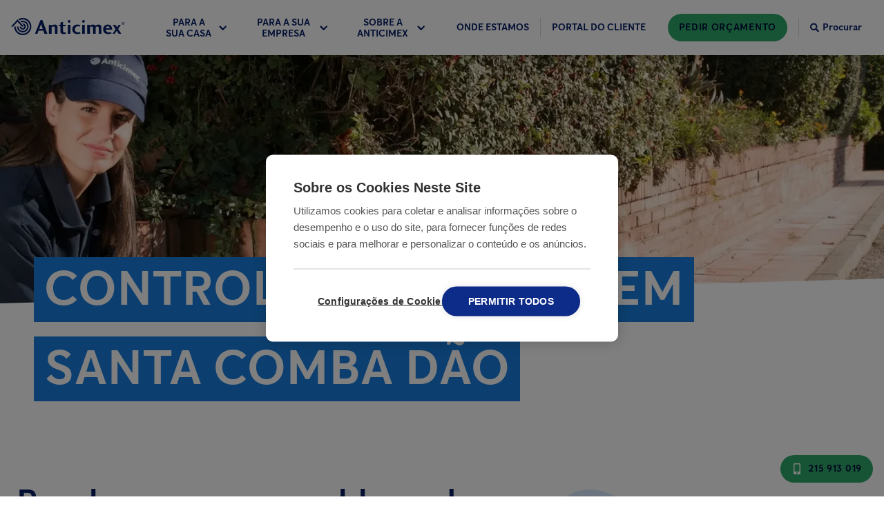

--- FILE ---
content_type: application/javascript; charset=UTF-8
request_url: https://www.anticimex.pt/app-3c9781441a477ac5a0df.js
body_size: 144201
content:
/*! For license information please see app-3c9781441a477ac5a0df.js.LICENSE.txt */
(self.webpackChunkanticimex_web=self.webpackChunkanticimex_web||[]).push([[524],{96395:function(e,t){"use strict";t.T=void 0;const r=[".html",".json",".js",".map",".txt",".xml",".pdf"];t.T=(e,t="always")=>{if("/"===e)return e;const a=e.endsWith("/");return((e,t)=>{for(const r of e)if(t.endsWith(r))return!0;return!1})(r,e)?e:"always"===t?a?e:`${e}/`:"never"===t&&a?e.slice(0,-1):e}},97035:function(e,t,r){"use strict";t.RV=t.z_=void 0;var a=r(33215);t.z_=a.ScrollHandler;var o=r(73721);t.RV=o.useScrollRestoration},33215:function(e,t,r){"use strict";var a=r(24994);t.__esModule=!0,t.ScrollHandler=t.ScrollContext=void 0;var o=a(r(12475)),n=a(r(6221)),i=function(e,t){if(!t&&e&&e.__esModule)return e;if(null===e||"object"!=typeof e&&"function"!=typeof e)return{default:e};var r=u(t);if(r&&r.has(e))return r.get(e);var a={},o=Object.defineProperty&&Object.getOwnPropertyDescriptor;for(var n in e)if("default"!==n&&Object.prototype.hasOwnProperty.call(e,n)){var i=o?Object.getOwnPropertyDescriptor(e,n):null;i&&(i.get||i.set)?Object.defineProperty(a,n,i):a[n]=e[n]}a.default=e,r&&r.set(e,a);return a}(r(96540)),c=a(r(5556)),s=r(74351);function u(e){if("function"!=typeof WeakMap)return null;var t=new WeakMap,r=new WeakMap;return(u=function(e){return e?r:t})(e)}var l=i.createContext(new s.SessionStorage);t.ScrollContext=l,l.displayName="GatsbyScrollContext";var d=function(e){function t(){for(var t,r=arguments.length,a=new Array(r),n=0;n<r;n++)a[n]=arguments[n];return(t=e.call.apply(e,[this].concat(a))||this)._stateStorage=new s.SessionStorage,t._isTicking=!1,t._latestKnownScrollY=0,t.scrollListener=function(){t._latestKnownScrollY=window.scrollY,t._isTicking||(t._isTicking=!0,requestAnimationFrame(t._saveScroll.bind((0,o.default)(t))))},t.windowScroll=function(e,r){t.shouldUpdateScroll(r,t.props)&&window.scrollTo(0,e)},t.scrollToHash=function(e,r){var a=document.getElementById(e.substring(1));a&&t.shouldUpdateScroll(r,t.props)&&a.scrollIntoView()},t.shouldUpdateScroll=function(e,r){var a=t.props.shouldUpdateScroll;return!a||a.call((0,o.default)(t),e,r)},t}(0,n.default)(t,e);var r=t.prototype;return r._saveScroll=function(){var e=this.props.location.key||null;e&&this._stateStorage.save(this.props.location,e,this._latestKnownScrollY),this._isTicking=!1},r.componentDidMount=function(){var e;window.addEventListener("scroll",this.scrollListener);var t=this.props.location,r=t.key,a=t.hash;r&&(e=this._stateStorage.read(this.props.location,r)),a?this.scrollToHash(decodeURI(a),void 0):e&&this.windowScroll(e,void 0)},r.componentWillUnmount=function(){window.removeEventListener("scroll",this.scrollListener)},r.componentDidUpdate=function(e){var t,r=this.props.location,a=r.hash,o=r.key;o&&(t=this._stateStorage.read(this.props.location,o)),a?this.scrollToHash(decodeURI(a),e):this.windowScroll(t,e)},r.render=function(){return i.createElement(l.Provider,{value:this._stateStorage},this.props.children)},t}(i.Component);t.ScrollHandler=d,d.propTypes={shouldUpdateScroll:c.default.func,children:c.default.element.isRequired,location:c.default.object.isRequired}},74351:function(e,t){"use strict";t.__esModule=!0,t.SessionStorage=void 0;var r="___GATSBY_REACT_ROUTER_SCROLL",a=function(){function e(){}var t=e.prototype;return t.read=function(e,t){var a=this.getStateKey(e,t);try{var o=window.sessionStorage.getItem(a);return o?JSON.parse(o):0}catch(n){return window&&window[r]&&window[r][a]?window[r][a]:0}},t.save=function(e,t,a){var o=this.getStateKey(e,t),n=JSON.stringify(a);try{window.sessionStorage.setItem(o,n)}catch(i){window&&window[r]||(window[r]={}),window[r][o]=JSON.parse(n)}},t.getStateKey=function(e,t){var r="@@scroll|"+e.pathname;return null==t?r:r+"|"+t},e}();t.SessionStorage=a},73721:function(e,t,r){"use strict";t.__esModule=!0,t.useScrollRestoration=function(e){var t=(0,n.useLocation)(),r=(0,o.useContext)(a.ScrollContext),i=(0,o.useRef)(null);return(0,o.useLayoutEffect)((function(){if(i.current){var a=r.read(t,e);i.current.scrollTo(0,a||0)}}),[t.key]),{ref:i,onScroll:function(){i.current&&r.save(t,e,i.current.scrollTop)}}};var a=r(33215),o=r(96540),n=r(8025)},2311:function(e,t,r){"use strict";t.__esModule=!0,t.onInitialClientRender=void 0;r(75535),r(99300);t.onInitialClientRender=()=>{}},53309:function(e,t){"use strict";t.__esModule=!0,t.getForwards=function(e){return null==e?void 0:e.flatMap((e=>(null==e?void 0:e.forward)||[]))}},99300:function(e,t,r){"use strict";t.__esModule=!0,t.injectPartytownSnippet=function(e){if(!e.length)return;const t=document.querySelector("script[data-partytown]"),r=document.querySelector('iframe[src*="~partytown/partytown-sandbox-sw"]');t&&t.remove();r&&r.remove();const n=(0,o.getForwards)(e),i=document.createElement("script");i.dataset.partytown="",i.innerHTML=(0,a.partytownSnippet)({forward:n}),document.head.appendChild(i)};var a=r(14656),o=r(53309)},96877:function(e,t,r){t.components={"component---src-templates-article-tsx":()=>Promise.all([r.e(593),r.e(869),r.e(963),r.e(722),r.e(90),r.e(166),r.e(197),r.e(223),r.e(229),r.e(475),r.e(990)]).then(r.bind(r,20120)),"component---src-templates-blog-article-tsx":()=>Promise.all([r.e(593),r.e(869),r.e(963),r.e(722),r.e(90),r.e(166),r.e(197),r.e(223),r.e(229),r.e(475),r.e(681)]).then(r.bind(r,9356)),"component---src-templates-blog-list-tsx":()=>Promise.all([r.e(593),r.e(869),r.e(963),r.e(722),r.e(90),r.e(166),r.e(197),r.e(223),r.e(229),r.e(475),r.e(529)]).then(r.bind(r,97278)),"component---src-templates-financial-calendar-tsx":()=>Promise.all([r.e(593),r.e(869),r.e(963),r.e(722),r.e(90),r.e(166),r.e(197),r.e(223),r.e(229),r.e(475),r.e(884)]).then(r.bind(r,67641)),"component---src-templates-locator-tsx":()=>Promise.all([r.e(593),r.e(869),r.e(963),r.e(722),r.e(90),r.e(166),r.e(197),r.e(223),r.e(229),r.e(475),r.e(326)]).then(r.bind(r,24184)),"component---src-templates-not-found-error-tsx":()=>Promise.all([r.e(963),r.e(223),r.e(41)]).then(r.bind(r,26235)),"component---src-templates-office-list-tsx":()=>Promise.all([r.e(593),r.e(869),r.e(963),r.e(722),r.e(90),r.e(166),r.e(197),r.e(223),r.e(229),r.e(475),r.e(505)]).then(r.bind(r,71068)),"component---src-templates-office-page-tsx":()=>Promise.all([r.e(593),r.e(869),r.e(963),r.e(722),r.e(90),r.e(166),r.e(197),r.e(223),r.e(229),r.e(475),r.e(28)]).then(r.bind(r,86393)),"component---src-templates-pest-identifier-tsx":()=>Promise.all([r.e(593),r.e(869),r.e(963),r.e(722),r.e(90),r.e(166),r.e(197),r.e(223),r.e(229),r.e(475),r.e(32)]).then(r.bind(r,37939)),"component---src-templates-pest-tsx":()=>Promise.all([r.e(593),r.e(869),r.e(963),r.e(722),r.e(90),r.e(166),r.e(197),r.e(223),r.e(229),r.e(475),r.e(212)]).then(r.bind(r,18232)),"component---src-templates-press-release-list-tsx":()=>Promise.all([r.e(593),r.e(869),r.e(963),r.e(722),r.e(90),r.e(166),r.e(197),r.e(223),r.e(229),r.e(475),r.e(482)]).then(r.bind(r,84860)),"component---src-templates-press-release-tsx":()=>Promise.all([r.e(593),r.e(869),r.e(963),r.e(722),r.e(90),r.e(166),r.e(197),r.e(223),r.e(229),r.e(475),r.e(473)]).then(r.bind(r,36040)),"component---src-templates-search-tsx":()=>Promise.all([r.e(963),r.e(223),r.e(229),r.e(840)]).then(r.bind(r,11272)),"component---src-templates-service-tsx":()=>Promise.all([r.e(593),r.e(869),r.e(963),r.e(722),r.e(90),r.e(166),r.e(197),r.e(223),r.e(229),r.e(475),r.e(825)]).then(r.bind(r,34887)),"component---src-templates-start-page-tsx":()=>Promise.all([r.e(593),r.e(869),r.e(963),r.e(722),r.e(90),r.e(166),r.e(197),r.e(223),r.e(229),r.e(475),r.e(916)]).then(r.bind(r,97653))}},79377:function(e,t,r){e.exports=[{plugin:r(27914),options:{plugins:[],name:"Anticimex",short_name:"Anticimex",start_url:"/",background_color:"#FFFFFF",theme_color:"#0D2B88",display:"minimal-ui",icon:"src/assets/favicon/logo-symbol.svg",legacy:!0,theme_color_in_head:!0,cache_busting_mode:"query",crossOrigin:"anonymous",include_favicon:!0,cacheDigest:"1ba1dc3a20f9165e57856a56296fdc96"}},{plugin:r(63578),options:{plugins:[],id:"GTM-543DXCR",includeInDevelopment:!1,routeChangeEventName:"gatsby-route-change",defaultDataLayer:null,enableWebVitalsTracking:!1,selfHostedOrigin:"https://www.googletagmanager.com"}},{plugin:r(9355),options:{plugins:[]}},{plugin:r(2311),options:{plugins:[]}}]},60020:function(e,t,r){const a=r(79377),{getResourceURLsForPathname:o,loadPage:n,loadPageSync:i}=r(56814).Zf;t.N=function(e,t,r,c){void 0===t&&(t={});let s=a.map((r=>{if(!r.plugin[e])return;t.getResourceURLsForPathname=o,t.loadPage=n,t.loadPageSync=i;const a=r.plugin[e](t,r.options);return a&&c&&(t=c({args:t,result:a,plugin:r})),a}));return s=s.filter((e=>void 0!==e)),s.length>0?s:r?[r]:[]},t.v=(e,t,r)=>a.reduce(((r,a)=>a.plugin[e]?r.then((()=>a.plugin[e](t,a.options))):r),Promise.resolve())},50700:function(e,t){t.U=()=>""},79369:function(e,t,r){"use strict";r.d(t,{A:function(){return a}});var a=function(e){return e=e||Object.create(null),{on:function(t,r){(e[t]||(e[t]=[])).push(r)},off:function(t,r){e[t]&&e[t].splice(e[t].indexOf(r)>>>0,1)},emit:function(t,r){(e[t]||[]).slice().map((function(e){e(r)})),(e["*"]||[]).slice().map((function(e){e(t,r)}))}}}()},88990:function(e,t,r){"use strict";r.d(t,{Yl:function(){return h},Hh:function(){return f},UA:function(){return p},QX:function(){return d}});var a=r(8025),o=r(38797),n=e=>{if(void 0===e)return e;let[t,r=""]=e.split("?");return r&&(r="?"+r),"/"===t?"/"+r:"/"===t.charAt(t.length-1)?t.slice(0,-1)+r:t+r},i=r(16491);const c=new Map;let s=[];const u=e=>{let t=e;if(-1!==e.indexOf("?")){const[r,a]=e.split("?");t=r+"?"+encodeURIComponent(a)}const r=decodeURIComponent(t);return(0,o.A)(r,decodeURIComponent("")).split("#")[0]};function l(e){return e.startsWith("/")||e.startsWith("https://")||e.startsWith("http://")?e:new URL(e,window.location.href+(window.location.href.endsWith("/")?"":"/")).pathname}const d=e=>{s=e},h=e=>{const t=m(e),r=s.map((e=>{let{path:t,matchPath:r}=e;return{path:r,originalPath:t}})),o=(0,a.pick)(r,t);return o?n(o.route.originalPath):null},p=e=>{const t=m(e),r=s.map((e=>{let{path:t,matchPath:r}=e;return{path:r,originalPath:t}})),o=(0,a.pick)(r,t);return o?o.params:{}},f=e=>{const t=u(l(e));if(c.has(t))return c.get(t);const r=(0,i.X)(e);if(r)return f(r.toPath);let a=h(t);return a||(a=m(e)),c.set(t,a),a},m=e=>{let t=u(l(e));return"/index.html"===t&&(t="/"),t=n(t),t}},24794:function(e,t,r){"use strict";r.r(t),r.d(t,{Link:function(){return c.N_},PageRenderer:function(){return n()},Script:function(){return O.Script},ScriptStrategy:function(){return O.ScriptStrategy},Slice:function(){return P},StaticQuery:function(){return s.de},StaticQueryContext:function(){return s.G},collectedScriptsByPage:function(){return O.collectedScriptsByPage},graphql:function(){return z},navigate:function(){return c.oo},parsePath:function(){return c.Rr},prefetchPathname:function(){return j},scriptCache:function(){return O.scriptCache},scriptCallbackCache:function(){return O.scriptCallbackCache},useScrollRestoration:function(){return i.RV},useStaticQuery:function(){return s.GR},withAssetPrefix:function(){return c.Zf},withPrefix:function(){return c.Fe}});var a=r(56814),o=r(42549),n=r.n(o),i=r(97035),c=r(57078),s=r(7231),u=r(77387);function l(e){return l=Object.setPrototypeOf?Object.getPrototypeOf.bind():function(e){return e.__proto__||Object.getPrototypeOf(e)},l(e)}var d=r(63662);function h(){try{var e=!Boolean.prototype.valueOf.call(Reflect.construct(Boolean,[],(function(){})))}catch(e){}return(h=function(){return!!e})()}function p(e){var t="function"==typeof Map?new Map:void 0;return p=function(e){if(null===e||!function(e){try{return-1!==Function.toString.call(e).indexOf("[native code]")}catch(t){return"function"==typeof e}}(e))return e;if("function"!=typeof e)throw new TypeError("Super expression must either be null or a function");if(void 0!==t){if(t.has(e))return t.get(e);t.set(e,r)}function r(){return function(e,t,r){if(h())return Reflect.construct.apply(null,arguments);var a=[null];a.push.apply(a,t);var o=new(e.bind.apply(e,a));return r&&(0,d.A)(o,r.prototype),o}(e,arguments,l(this).constructor)}return r.prototype=Object.create(e.prototype,{constructor:{value:r,enumerable:!1,writable:!0,configurable:!0}}),(0,d.A)(r,e)},p(e)}var f=r(96540),m=r(50700),b=r(2024);const v=e=>{let{sliceId:t,children:r}=e;const a=[f.createElement("slice-start",{id:t+"-1"}),f.createElement("slice-end",{id:t+"-1"})];return r&&(a.push(r),a.push(f.createElement("slice-start",{id:t+"-2"}),f.createElement("slice-end",{id:t+"-2"}))),a},g=e=>{let{sliceName:t,allowEmpty:r,children:a,...o}=e;const n=(0,f.useContext)(b.Jr),i=(0,f.useContext)(b.hr),c=n[t];if(!c){if(r)return null;throw new Error('Slice "'+c+'" for "'+t+'" slot not found')}const s=((e,t)=>Object.keys(t).length?e+"-"+(0,m.U)(t):e)(c,o);let u=i[s];return u?a&&(u.hasChildren=!0):i[s]=u={props:o,sliceName:c,hasChildren:!!a},f.createElement(v,{sliceId:s},a)},y=e=>{let{sliceName:t,allowEmpty:r,children:a,...o}=e;const n=(0,f.useContext)(b.Jr),i=(0,f.useContext)(b.dd),c=n[t],s=i.get(c);if(!s){if(r)return null;throw new Error('Slice "'+c+'" for "'+t+'" slot not found')}return f.createElement(s.component,Object.assign({sliceContext:s.sliceContext,data:s.data},o),a)};function P(e){{const t={...e,sliceName:e.alias};delete t.alias,delete t.__renderedByLocation;const r=(0,f.useContext)(b.j$),a=_(e);if(Object.keys(a).length)throw new w("browser"===r.renderEnvironment,t.sliceName,a,e.__renderedByLocation);if("server"===r.renderEnvironment)return f.createElement(g,t);if("browser"===r.renderEnvironment)return f.createElement(y,t);if("engines"===r.renderEnvironment||"dev-ssr"===r.renderEnvironment)return f.createElement(y,t);if("slices"===r.renderEnvironment){let t="";try{t='\n\nSlice component "'+r.sliceRoot.name+'" ('+r.sliceRoot.componentPath+') tried to render <Slice alias="'+e.alias+'"/>'}catch{}throw new Error("Nested slices are not supported."+t+"\n\nSee https://gatsbyjs.com/docs/reference/built-in-components/gatsby-slice#nested-slices")}throw new Error('Slice context "'+r.renderEnvironment+'" is not supported.')}}let w=function(e){function t(r,a,o,n){var i;const c=Object.entries(o).map((e=>{let[t,r]=e;return'not serializable "'+r+'" type passed to "'+t+'" prop'})).join(", "),s="SlicePropsError";let u="",l="";if(r){const e=f.__SECRET_INTERNALS_DO_NOT_USE_OR_YOU_WILL_BE_FIRED.ReactDebugCurrentFrame.getCurrentStack().trim().split("\n").slice(1);e[0]=e[0].trim(),u="\n"+e.join("\n"),l='Slice "'+a+'" was passed props that are not serializable ('+c+")."}else{l=s+': Slice "'+a+'" was passed props that are not serializable ('+c+").";u=l+"\n"+(new Error).stack.trim().split("\n").slice(2).join("\n")}return(i=e.call(this,l)||this).name=s,u?i.stack=u:Error.captureStackTrace(i,t),n&&(i.forcedLocation={...n,functionName:"Slice"}),i}return(0,u.A)(t,e),t}(p(Error));const _=function(e,t,r,a){void 0===t&&(t={}),void 0===r&&(r=[]),void 0===a&&(a=null);for(const[o,n]of Object.entries(e)){if(null==n||!a&&"children"===o)continue;const e=a?a+"."+o:o;"function"==typeof n?t[e]=typeof n:"object"==typeof n&&r.indexOf(n)<=0&&(r.push(n),_(n,t,r,e))}return t};var O=r(75535);const j=a.Ay.enqueue;function z(){throw new Error("It appears like Gatsby is misconfigured. Gatsby related `graphql` calls are supposed to only be evaluated at compile time, and then compiled away. Unfortunately, something went wrong and the query was left in the compiled code.\n\nUnless your site has a complex or custom babel/Gatsby configuration this is likely a bug in Gatsby.")}},56814:function(e,t,r){"use strict";r.d(t,{Wi:function(){return d},N5:function(){return w},Ay:function(){return j},Rh:function(){return S},LE:function(){return z},Zf:function(){return O},iC:function(){return _}});var a=r(77387),o=r(54506),n=r(58163);const i=function(e){if("undefined"==typeof document)return!1;const t=document.createElement("link");try{if(t.relList&&"function"==typeof t.relList.supports)return t.relList.supports(e)}catch(r){return!1}return!1}("prefetch")?function(e,t){return new Promise(((r,a)=>{if("undefined"==typeof document)return void a();const o=document.createElement("link");o.setAttribute("rel","prefetch"),o.setAttribute("href",e),Object.keys(t).forEach((e=>{o.setAttribute(e,t[e])})),o.onload=r,o.onerror=a;(document.getElementsByTagName("head")[0]||document.getElementsByName("script")[0].parentNode).appendChild(o)}))}:function(e){return new Promise(((t,r)=>{const a=new XMLHttpRequest;a.open("GET",e,!0),a.onload=()=>{200===a.status?t():r()},a.send(null)}))},c={};var s=function(e,t){return new Promise((r=>{c[e]?r():i(e,t).then((()=>{r(),c[e]=!0})).catch((()=>{}))}))},u=r(79369),l=r(88990);const d={Error:"error",Success:"success"},h=e=>{const[t,r]=e.split("?");var a;return"/page-data/"+("/"===t?"index":(a="/"===(a=t)[0]?a.slice(1):a).endsWith("/")?a.slice(0,-1):a)+"/page-data.json"+(r?"?"+r:"")},p=e=>e.startsWith("//");function f(e,t){return void 0===t&&(t="GET"),new Promise((r=>{const a=new XMLHttpRequest;a.open(t,e,!0),a.onreadystatechange=()=>{4==a.readyState&&r(a)},a.send(null)}))}const m=/bot|crawler|spider|crawling/i,b=function(e,t,r){var a;void 0===t&&(t=null);const o={componentChunkName:e.componentChunkName,path:e.path,webpackCompilationHash:e.webpackCompilationHash,matchPath:e.matchPath,staticQueryHashes:e.staticQueryHashes,getServerDataError:e.getServerDataError,slicesMap:null!==(a=e.slicesMap)&&void 0!==a?a:{}};return{component:t,head:r,json:e.result,page:o}};function v(e){return new Promise((t=>{try{const r=e.readRoot();t(r)}catch(r){if(!Object.hasOwnProperty.call(r,"_response")||!Object.hasOwnProperty.call(r,"_status"))throw r;setTimeout((()=>{v(e).then(t)}),200)}}))}let g=function(){function e(e,t){this.inFlightNetworkRequests=new Map,this.pageDb=new Map,this.inFlightDb=new Map,this.staticQueryDb={},this.pageDataDb=new Map,this.partialHydrationDb=new Map,this.slicesDataDb=new Map,this.sliceInflightDb=new Map,this.slicesDb=new Map,this.isPrefetchQueueRunning=!1,this.prefetchQueued=[],this.prefetchTriggered=new Set,this.prefetchCompleted=new Set,this.loadComponent=e,(0,l.QX)(t)}var t=e.prototype;return t.memoizedGet=function(e){let t=this.inFlightNetworkRequests.get(e);return t||(t=f(e,"GET"),this.inFlightNetworkRequests.set(e,t)),t.then((t=>(this.inFlightNetworkRequests.delete(e),t))).catch((t=>{throw this.inFlightNetworkRequests.delete(e),t}))},t.setApiRunner=function(e){this.apiRunner=e,this.prefetchDisabled=e("disableCorePrefetching").some((e=>e))},t.fetchPageDataJson=function(e){const{pagePath:t,retries:r=0}=e,a=h(t);return this.memoizedGet(a).then((a=>{const{status:o,responseText:n}=a;if(200===o)try{const r=JSON.parse(n);if(void 0===r.path)throw new Error("not a valid pageData response");const a=t.split("?")[1];return a&&!r.path.includes(a)&&(r.path+="?"+a),Object.assign(e,{status:d.Success,payload:r})}catch(i){}return 404===o||200===o?"/404.html"===t||"/500.html"===t?Object.assign(e,{status:d.Error}):this.fetchPageDataJson(Object.assign(e,{pagePath:"/404.html",notFound:!0})):500===o?this.fetchPageDataJson(Object.assign(e,{pagePath:"/500.html",internalServerError:!0})):r<3?this.fetchPageDataJson(Object.assign(e,{retries:r+1})):Object.assign(e,{status:d.Error})}))},t.fetchPartialHydrationJson=function(e){const{pagePath:t,retries:r=0}=e,a=h(t).replace(".json","-rsc.json");return this.memoizedGet(a).then((a=>{const{status:o,responseText:n}=a;if(200===o)try{return Object.assign(e,{status:d.Success,payload:n})}catch(i){}return 404===o||200===o?"/404.html"===t||"/500.html"===t?Object.assign(e,{status:d.Error}):this.fetchPartialHydrationJson(Object.assign(e,{pagePath:"/404.html",notFound:!0})):500===o?this.fetchPartialHydrationJson(Object.assign(e,{pagePath:"/500.html",internalServerError:!0})):r<3?this.fetchPartialHydrationJson(Object.assign(e,{retries:r+1})):Object.assign(e,{status:d.Error})}))},t.loadPageDataJson=function(e){const t=(0,l.Hh)(e);if(this.pageDataDb.has(t)){const e=this.pageDataDb.get(t);return Promise.resolve(e)}return this.fetchPageDataJson({pagePath:t}).then((e=>(this.pageDataDb.set(t,e),e)))},t.loadPartialHydrationJson=function(e){const t=(0,l.Hh)(e);if(this.partialHydrationDb.has(t)){const e=this.partialHydrationDb.get(t);return Promise.resolve(e)}return this.fetchPartialHydrationJson({pagePath:t}).then((e=>(this.partialHydrationDb.set(t,e),e)))},t.loadSliceDataJson=function(e){if(this.slicesDataDb.has(e)){const t=this.slicesDataDb.get(e);return Promise.resolve({sliceName:e,jsonPayload:t})}return f("/slice-data/"+e+".json","GET").then((t=>{const r=JSON.parse(t.responseText);return this.slicesDataDb.set(e,r),{sliceName:e,jsonPayload:r}}))},t.findMatchPath=function(e){return(0,l.Yl)(e)},t.loadPage=function(e){const t=(0,l.Hh)(e);if(this.pageDb.has(t)){const e=this.pageDb.get(t);return e.error?Promise.resolve({error:e.error,status:e.status}):Promise.resolve(e.payload)}if(this.inFlightDb.has(t))return this.inFlightDb.get(t);const r=[this.loadAppData(),this.loadPageDataJson(t)];const a=Promise.all(r).then((e=>{const[r,a,i]=e;if(a.status===d.Error||(null==i?void 0:i.status)===d.Error)return{status:d.Error};let c=a.payload;const{componentChunkName:s,staticQueryHashes:l=[],slicesMap:h={}}=c,p={},f=Array.from(new Set(Object.values(h))),m=e=>{if(this.slicesDb.has(e.name))return this.slicesDb.get(e.name);if(this.sliceInflightDb.has(e.name))return this.sliceInflightDb.get(e.name);const t=this.loadComponent(e.componentChunkName).then((t=>{return{component:(r=t,r&&r.default||r),sliceContext:e.result.sliceContext,data:e.result.data};var r}));return this.sliceInflightDb.set(e.name,t),t.then((t=>{this.slicesDb.set(e.name,t),this.sliceInflightDb.delete(e.name)})),t};return Promise.all(f.map((e=>this.loadSliceDataJson(e)))).then((e=>{const h=[],f=(0,o.A)(l);for(const{jsonPayload:t,sliceName:r}of Object.values(e)){h.push({name:r,...t});for(const e of t.staticQueryHashes)f.includes(e)||f.push(e)}const g=[Promise.all(h.map(m)),this.loadComponent(s,"head")];g.push(this.loadComponent(s));const y=Promise.all(g).then((e=>{const[t,o,s]=e;p.createdAt=new Date;for(const r of t)(!r||r instanceof Error)&&(p.status=d.Error,p.error=r);let u;if((!s||s instanceof Error)&&(p.status=d.Error,p.error=s),p.status!==d.Error){if(p.status=d.Success,!0!==a.notFound&&!0!==(null==i?void 0:i.notFound)||(p.notFound=!0),c=Object.assign(c,{webpackCompilationHash:r?r.webpackCompilationHash:""}),"string"==typeof(null==i?void 0:i.payload)){u=b(c,null,o),u.partialHydration=i.payload;const e=new ReadableStream({start(e){const t=new TextEncoder;e.enqueue(t.encode(i.payload))},pull(e){e.close()},cancel(){}});return v((0,n.createFromReadableStream)(e)).then((e=>(u.partialHydration=e,u)))}u=b(c,s,o)}return u})),P=Promise.all(f.map((e=>{if(this.staticQueryDb[e]){const t=this.staticQueryDb[e];return{staticQueryHash:e,jsonPayload:t}}return this.memoizedGet("/page-data/sq/d/"+e+".json").then((t=>{const r=JSON.parse(t.responseText);return{staticQueryHash:e,jsonPayload:r}})).catch((()=>{throw new Error("We couldn't load \"/page-data/sq/d/"+e+'.json"')}))}))).then((e=>{const t={};return e.forEach((e=>{let{staticQueryHash:r,jsonPayload:a}=e;t[r]=a,this.staticQueryDb[r]=a})),t}));return Promise.all([y,P]).then((e=>{let r,[a,o]=e;return a&&(r={...a,staticQueryResults:o},p.payload=r,u.A.emit("onPostLoadPageResources",{page:r,pageResources:r})),this.pageDb.set(t,p),p.error?{error:p.error,status:p.status}:r})).catch((e=>({error:e,status:d.Error})))}))}));return a.then((()=>{this.inFlightDb.delete(t)})).catch((e=>{throw this.inFlightDb.delete(t),e})),this.inFlightDb.set(t,a),a},t.loadPageSync=function(e,t){void 0===t&&(t={});const r=(0,l.Hh)(e);if(this.pageDb.has(r)){var a;const e=this.pageDb.get(r);if(e.payload)return e.payload;if(null!==(a=t)&&void 0!==a&&a.withErrorDetails)return{error:e.error,status:e.status}}},t.shouldPrefetch=function(e){return!!(()=>{if("connection"in navigator&&void 0!==navigator.connection){if((navigator.connection.effectiveType||"").includes("2g"))return!1;if(navigator.connection.saveData)return!1}return!0})()&&((!navigator.userAgent||!m.test(navigator.userAgent))&&!this.pageDb.has(e))},t.prefetch=function(e){if(!this.shouldPrefetch(e))return{then:e=>e(!1),abort:()=>{}};if(this.prefetchTriggered.has(e))return{then:e=>e(!0),abort:()=>{}};const t={resolve:null,reject:null,promise:null};t.promise=new Promise(((e,r)=>{t.resolve=e,t.reject=r})),this.prefetchQueued.push([e,t]);const r=new AbortController;return r.signal.addEventListener("abort",(()=>{const t=this.prefetchQueued.findIndex((t=>{let[r]=t;return r===e}));-1!==t&&this.prefetchQueued.splice(t,1)})),this.isPrefetchQueueRunning||(this.isPrefetchQueueRunning=!0,setTimeout((()=>{this._processNextPrefetchBatch()}),3e3)),{then:(e,r)=>t.promise.then(e,r),abort:r.abort.bind(r)}},t._processNextPrefetchBatch=function(){(window.requestIdleCallback||(e=>setTimeout(e,0)))((()=>{const e=this.prefetchQueued.splice(0,4),t=Promise.all(e.map((e=>{let[t,r]=e;return this.prefetchTriggered.has(t)||(this.apiRunner("onPrefetchPathname",{pathname:t}),this.prefetchTriggered.add(t)),this.prefetchDisabled?r.resolve(!1):this.doPrefetch((0,l.Hh)(t)).then((()=>{this.prefetchCompleted.has(t)||(this.apiRunner("onPostPrefetchPathname",{pathname:t}),this.prefetchCompleted.add(t)),r.resolve(!0)}))})));this.prefetchQueued.length?t.then((()=>{setTimeout((()=>{this._processNextPrefetchBatch()}),3e3)})):this.isPrefetchQueueRunning=!1}))},t.doPrefetch=function(e){const t=h(e);return s(t,{crossOrigin:"anonymous",as:"fetch"}).then((()=>this.loadPageDataJson(e)))},t.hovering=function(e){this.loadPage(e)},t.getResourceURLsForPathname=function(e){const t=(0,l.Hh)(e),r=this.pageDataDb.get(t);if(r){const e=b(r.payload);return[].concat((0,o.A)(y(e.page.componentChunkName)),[h(t)])}return null},t.isPageNotFound=function(e){const t=(0,l.Hh)(e),r=this.pageDb.get(t);return!r||r.notFound},t.loadAppData=function(e){return void 0===e&&(e=0),this.memoizedGet("/page-data/app-data.json").then((t=>{const{status:r,responseText:a}=t;let o;if(200!==r&&e<3)return this.loadAppData(e+1);if(200===r)try{const e=JSON.parse(a);if(void 0===e.webpackCompilationHash)throw new Error("not a valid app-data response");o=e}catch(n){}return o}))},e}();const y=e=>(window.___chunkMapping[e]||[]).map((e=>""+e));let P,w=function(e){function t(t,r,a){var o;return o=e.call(this,(function(e,r){if(void 0===r&&(r="components"),!t[r="components"][e])throw new Error("We couldn't find the correct component chunk with the name \""+e+'"');return t[r][e]().catch((e=>e))}),r)||this,a&&o.pageDataDb.set((0,l.Hh)(a.path),{pagePath:a.path,payload:a,status:"success"}),o}(0,a.A)(t,e);var r=t.prototype;return r.doPrefetch=function(t){return e.prototype.doPrefetch.call(this,t).then((e=>{if(e.status!==d.Success)return Promise.resolve();const t=e.payload,r=t.componentChunkName,a=y(r);return Promise.all(a.map(s)).then((()=>t))}))},r.loadPageDataJson=function(t){return e.prototype.loadPageDataJson.call(this,t).then((e=>e.notFound?p(t)?e:f(t,"HEAD").then((t=>200===t.status?{status:d.Error}:e)):e))},r.loadPartialHydrationJson=function(t){return e.prototype.loadPartialHydrationJson.call(this,t).then((e=>e.notFound?p(t)?e:f(t,"HEAD").then((t=>200===t.status?{status:d.Error}:e)):e))},t}(g);const _=e=>{P=e},O={enqueue:e=>P.prefetch(e),getResourceURLsForPathname:e=>P.getResourceURLsForPathname(e),loadPage:e=>P.loadPage(e),loadPageSync:function(e,t){return void 0===t&&(t={}),P.loadPageSync(e,t)},prefetch:e=>P.prefetch(e),isPageNotFound:e=>P.isPageNotFound(e),hovering:e=>P.hovering(e),loadAppData:()=>P.loadAppData()};var j=O;function z(){return P?P.staticQueryDb:{}}function S(){return P?P.slicesDb:{}}},6017:function(e,t,r){"use strict";r.d(t,{A:function(){return j}});var a=r(96540),o=r(5556),n=r.n(o),i=r(60020),c=r(88990),s=r(54506),u=r(24794),l=r(8025),d=r(79732);function h(e){let{children:t,callback:r}=e;return(0,a.useEffect)((()=>{r()})),t}const p=["link","meta","style","title","base","noscript","script","html","body"];function f(e,t){if(e instanceof HTMLElement&&t instanceof HTMLElement){const r=t.getAttribute("nonce");if(r&&!e.getAttribute("nonce")){const a=t.cloneNode(!0);return a.setAttribute("nonce",""),a.nonce=r,r===e.nonce&&e.isEqualNode(a)}}return e.isEqualNode(t)}function m(e,t){void 0===t&&(t={html:{},body:{}});const r=new Map,a=[];for(const u of e.childNodes){var o,n;const e=u.nodeName.toLowerCase(),l=null===(o=u.attributes)||void 0===o||null===(n=o.id)||void 0===n?void 0:n.value;if(g(u)){if(v(e))if("html"===e||"body"===e)for(const r of u.attributes){const a="style"===r.name;var i;if(t[e]={...t[e]},a||(t[e][r.name]=r.value),a)t[e].style=""+(null!==(i=t[e])&&void 0!==i&&i.style?t[e].style:"")+r.value+" "}else{let e=u.cloneNode(!0);if(e.setAttribute("data-gatsby-head",!0),"script"===e.nodeName.toLowerCase()&&(e=b(e)),l)if(r.has(l)){var c;const t=r.get(l);null===(c=a[t].parentNode)||void 0===c||c.removeChild(a[t]),a[t]=e}else a.push(e),r.set(l,a.length-1);else a.push(e)}u.childNodes.length&&a.push.apply(a,(0,s.A)(m(u,t).validHeadNodes))}}return{validHeadNodes:a,htmlAndBodyAttributes:t}}function b(e){const t=document.createElement("script");for(const r of e.attributes)t.setAttribute(r.name,r.value);return t.innerHTML=e.innerHTML,t}function v(e){return p.includes(e)}function g(e){return 1===e.nodeType}const y=document.createElement("div"),P={html:[],body:[]},w=()=>{var e;const{validHeadNodes:t,htmlAndBodyAttributes:r}=m(y);P.html=Object.keys(r.html),P.body=Object.keys(r.body),function(e){if(!e)return;const{html:t,body:r}=e,a=document.querySelector("html");a&&Object.entries(t).forEach((e=>{let[t,r]=e;a.setAttribute(t,r)}));const o=document.querySelector("body");o&&Object.entries(r).forEach((e=>{let[t,r]=e;o.setAttribute(t,r)}))}(r);const a=document.querySelectorAll("[data-gatsby-head]");var o;if(0===a.length)return void(o=document.head).append.apply(o,(0,s.A)(t));const n=[];!function(e){let{oldNodes:t,newNodes:r,onStale:a,onNew:o}=e;for(const n of t){const e=r.findIndex((e=>f(e,n)));-1===e?a(n):r.splice(e,1)}for(const n of r)o(n)}({oldNodes:a,newNodes:t,onStale:e=>e.parentNode.removeChild(e),onNew:e=>n.push(e)}),(e=document.head).append.apply(e,n)};function _(e){let{pageComponent:t,staticQueryResults:r,pageComponentProps:o}=e;(0,a.useEffect)((()=>{if(null!=t&&t.Head){!function(e){if("function"!=typeof e)throw new Error('Expected "Head" export to be a function got "'+typeof e+'".')}(t.Head);const{render:n}=(0,d.n)(),c=a.createElement(t.Head,{location:{pathname:(e=o).location.pathname},params:e.params,data:e.data||{},serverData:e.serverData,pageContext:e.pageContext}),s=(0,i.N)("wrapRootElement",{element:c},c,(e=>{let{result:t}=e;return{element:t}})).pop();n(a.createElement(h,{callback:w},a.createElement(u.StaticQueryContext.Provider,{value:r},a.createElement(l.LocationProvider,null,s))),y)}var e;return()=>{!function(){const e=document.querySelectorAll("[data-gatsby-head]");for(const t of e)t.parentNode.removeChild(t)}(),function(e){if(!e)return;const{html:t,body:r}=e;if(t){const e=document.querySelector("html");t.forEach((t=>{e&&e.removeAttribute(t)}))}if(r){const e=document.querySelector("body");r.forEach((t=>{e&&e.removeAttribute(t)}))}}(P)}}))}function O(e){const t={...e,params:{...(0,c.UA)(e.location.pathname),...e.pageResources.json.pageContext.__params}};let r;var o;r=e.pageResources.partialHydration?e.pageResources.partialHydration:(0,a.createElement)((o=e.pageResources.component)&&o.default||o,{...t,key:e.path||e.pageResources.page.path});_({pageComponent:e.pageResources.head,staticQueryResults:e.pageResources.staticQueryResults,pageComponentProps:t});return(0,i.N)("wrapPageElement",{element:r,props:t},r,(e=>{let{result:r}=e;return{element:r,props:t}})).pop()}O.propTypes={location:n().object.isRequired,pageResources:n().object.isRequired,data:n().object,pageContext:n().object.isRequired};var j=O},56498:function(e,t,r){"use strict";var a=r(77387),o=r(60020),n=r(96540),i=r(8025),c=r(97035),s=r(7231),u=r(2024),l=r(56814),d=r(16491),h=r(79369);const p={id:"gatsby-announcer",style:{position:"absolute",top:0,width:1,height:1,padding:0,overflow:"hidden",clip:"rect(0, 0, 0, 0)",whiteSpace:"nowrap",border:0},"aria-live":"assertive","aria-atomic":"true"};var f=r(57078);function m(e){const t=(0,d.X)(e),{hash:r,search:a}=window.location;return null!=t&&(window.___replace(t.toPath+a+r),!0)}let b="";window.addEventListener("unhandledrejection",(e=>{/loading chunk \d* failed./i.test(e.reason)&&b&&(window.location.pathname=b)}));const v=(e,t)=>{m(e.pathname)||(b=e.pathname,(0,o.N)("onPreRouteUpdate",{location:e,prevLocation:t}))},g=(e,t)=>{m(e.pathname)||(0,o.N)("onRouteUpdate",{location:e,prevLocation:t})},y=function(e,t){if(void 0===t&&(t={}),"number"==typeof e)return void i.globalHistory.navigate(e);const{pathname:r,search:a,hash:n}=(0,f.Rr)(e),c=(0,d.X)(r);if(c&&(e=c.toPath+a+n),window.___swUpdated)return void(window.location=r+a+n);const s=setTimeout((()=>{h.A.emit("onDelayedLoadPageResources",{pathname:r}),(0,o.N)("onRouteUpdateDelayed",{location:window.location})}),1e3);l.Ay.loadPage(r+a).then((o=>{if(!o||o.status===l.Wi.Error)return window.history.replaceState({},"",location.href),window.location=r,void clearTimeout(s);o&&o.page.webpackCompilationHash!==window.___webpackCompilationHash&&("serviceWorker"in navigator&&null!==navigator.serviceWorker.controller&&"activated"===navigator.serviceWorker.controller.state&&navigator.serviceWorker.controller.postMessage({gatsbyApi:"clearPathResources"}),window.location=r+a+n),(0,i.navigate)(e,t),clearTimeout(s)}))};function P(e,t){let{location:r}=t;const{pathname:a,hash:n}=r,i=(0,o.N)("shouldUpdateScroll",{prevRouterProps:e,pathname:a,routerProps:{location:r},getSavedScrollPosition:e=>[0,this._stateStorage.read(e,e.key)]});if(i.length>0)return i[i.length-1];if(e){const{location:{pathname:t}}=e;if(t===a)return n?decodeURI(n.slice(1)):[0,0]}return!0}let w=function(e){function t(t){var r;return(r=e.call(this,t)||this).announcementRef=n.createRef(),r}(0,a.A)(t,e);var r=t.prototype;return r.componentDidUpdate=function(e,t){requestAnimationFrame((()=>{let e="new page at "+this.props.location.pathname;document.title&&(e=document.title);const t=document.querySelectorAll("#gatsby-focus-wrapper h1");t&&t.length&&(e=t[0].textContent);const r="Navigated to "+e;if(this.announcementRef.current){this.announcementRef.current.innerText!==r&&(this.announcementRef.current.innerText=r)}}))},r.render=function(){return n.createElement("div",Object.assign({},p,{ref:this.announcementRef}))},t}(n.Component);const _=(e,t)=>{var r,a;return e.href!==t.href||(null==e||null===(r=e.state)||void 0===r?void 0:r.key)!==(null==t||null===(a=t.state)||void 0===a?void 0:a.key)};let O=function(e){function t(t){var r;return r=e.call(this,t)||this,v(t.location,null),r}(0,a.A)(t,e);var r=t.prototype;return r.componentDidMount=function(){g(this.props.location,null)},r.shouldComponentUpdate=function(e){return!!_(this.props.location,e.location)&&(v(e.location,this.props.location),!0)},r.componentDidUpdate=function(e){_(e.location,this.props.location)&&g(this.props.location,e.location)},r.render=function(){return n.createElement(n.Fragment,null,this.props.children,n.createElement(w,{location:location}))},t}(n.Component);var j=r(6017),z=r(96877);function S(e,t){for(var r in e)if(!(r in t))return!0;for(var a in t)if(e[a]!==t[a])return!0;return!1}var x=function(e){function t(t){var r;r=e.call(this)||this;const{location:a,pageResources:o}=t;return r.state={location:{...a},pageResources:o||l.Ay.loadPageSync(a.pathname+a.search,{withErrorDetails:!0})},r}(0,a.A)(t,e),t.getDerivedStateFromProps=function(e,t){let{location:r}=e;if(t.location.href!==r.href){return{pageResources:l.Ay.loadPageSync(r.pathname+r.search,{withErrorDetails:!0}),location:{...r}}}return{location:{...r}}};var r=t.prototype;return r.loadResources=function(e){l.Ay.loadPage(e).then((t=>{t&&t.status!==l.Wi.Error?this.setState({location:{...window.location},pageResources:t}):(window.history.replaceState({},"",location.href),window.location=e)}))},r.shouldComponentUpdate=function(e,t){return t.pageResources?this.state.pageResources!==t.pageResources||(this.state.pageResources.component!==t.pageResources.component||(this.state.pageResources.json!==t.pageResources.json||(!(this.state.location.key===t.location.key||!t.pageResources.page||!t.pageResources.page.matchPath&&!t.pageResources.page.path)||function(e,t,r){return S(e.props,t)||S(e.state,r)}(this,e,t)))):(this.loadResources(e.location.pathname+e.location.search),!1)},r.render=function(){return this.props.children(this.state)},t}(n.Component),E=r(38797),C=JSON.parse('[{"path":"/controlo-de-pragas/hoteis/prevencao/","matchPath":"/controlo-de-pragas/hoteis/prevencao/"},{"path":"/oportunidades-de-carreira/oportunidades-abertas/tecnico-de-cobrancas-m-f/","matchPath":"/oportunidades-de-carreira/oportunidades-abertas/tecnico-de-cobrancas-m-f/"},{"path":"/oportunidades-de-carreira/oportunidades-abertas/tecnico-de-contabilidade-m-f-oeiras/","matchPath":"/oportunidades-de-carreira/oportunidades-abertas/tecnico-de-contabilidade-m-f-oeiras/"},{"path":"/oportunidades-de-carreira/oportunidades-abertas/tecnico-de-controlo-de-pragas-m-f-leiria/","matchPath":"/oportunidades-de-carreira/oportunidades-abertas/tecnico-de-controlo-de-pragas-m-f-leiria/"},{"path":"/oportunidades-de-carreira/oportunidades-abertas/tecnico-de-controlo-de-pragas-m-f/","matchPath":"/oportunidades-de-carreira/oportunidades-abertas/tecnico-de-controlo-de-pragas-m-f/"},{"path":"/smart/anticimex-smart-mini-para-sua-casa/smart-eye-mini-para-residencia/","matchPath":"/smart/anticimex-smart-mini-para-sua-casa/smart-eye-mini-para-residencia/"},{"path":"/termitas/eliminar/coimbra/","matchPath":"/termitas/eliminar/coimbra/"},{"path":"/baratas/as-baratas-sao-perigosas-para-os-seres-humanos/","matchPath":"/baratas/as-baratas-sao-perigosas-para-os-seres-humanos/"},{"path":"/baratas/casa/","matchPath":"/baratas/casa/"},{"path":"/baratas/eliminar/","matchPath":"/baratas/eliminar/"},{"path":"/baratas/perguntas-frequentes-sobre-baratas/","matchPath":"/baratas/perguntas-frequentes-sobre-baratas/"},{"path":"/bicho-da-madeira/eliminar/","matchPath":"/bicho-da-madeira/eliminar/"},{"path":"/blog/12-dicas-para-evitar-os-mosquitos/","matchPath":"/blog/12-dicas-para-evitar-os-mosquitos/"},{"path":"/blog/5-razoes-para-escolher-o-controlo-de-pragas-baseado-em-dados-para-a-sua-empresa/","matchPath":"/blog/5-razoes-para-escolher-o-controlo-de-pragas-baseado-em-dados-para-a-sua-empresa/"},{"path":"/blog/6-motivos-para-escolher-o-controlo-digital-de-pragas/","matchPath":"/blog/6-motivos-para-escolher-o-controlo-digital-de-pragas/"},{"path":"/blog/8-mitos-sobre-os-percevejos/","matchPath":"/blog/8-mitos-sobre-os-percevejos/"},{"path":"/blog/a-importancia-da-gestao-integrada-das-pragas-na-industria-alimentar/","matchPath":"/blog/a-importancia-da-gestao-integrada-das-pragas-na-industria-alimentar/"},{"path":"/blog/aranhicos-vermelhos-conheca-e-saiba-como-combater-a-praga/","matchPath":"/blog/aranhicos-vermelhos-conheca-e-saiba-como-combater-a-praga/"},{"path":"/blog/as-abelhas-nao-sao-pragas-urbanas/","matchPath":"/blog/as-abelhas-nao-sao-pragas-urbanas/"},{"path":"/blog/baratas-podem-regenerar-suas-patas/","matchPath":"/blog/baratas-podem-regenerar-suas-patas/"},{"path":"/blog/baratas-sobrevivem-a-uma-bomba-nuclear/","matchPath":"/blog/baratas-sobrevivem-a-uma-bomba-nuclear/"},{"path":"/blog/beneficios-da-utilizacao-do-controlo-nao-toxico-de-pragas-em-relacao-aos-metodos-tradicionais/","matchPath":"/blog/beneficios-da-utilizacao-do-controlo-nao-toxico-de-pragas-em-relacao-aos-metodos-tradicionais/"},{"path":"/blog/comemos-aranhas-enquanto-dormimos/","matchPath":"/blog/comemos-aranhas-enquanto-dormimos/"},{"path":"/blog/como-a-anticimex-transforma-o-controlo-de-pragas-para-fmcg/","matchPath":"/blog/como-a-anticimex-transforma-o-controlo-de-pragas-para-fmcg/"},{"path":"/blog/como-distinguir-entre-uma-picada-de-percevejo-de-pulga-e-de-mosquito/","matchPath":"/blog/como-distinguir-entre-uma-picada-de-percevejo-de-pulga-e-de-mosquito/"},{"path":"/blog/como-escolher-o-parceiro-de-controlo-de-pragas-certo-para-a-sua-empresa/","matchPath":"/blog/como-escolher-o-parceiro-de-controlo-de-pragas-certo-para-a-sua-empresa/"},{"path":"/blog/diferenca-formigas-de-asa-e-termitas/","matchPath":"/blog/diferenca-formigas-de-asa-e-termitas/"},{"path":"/blog/fatores-que-favorecem-a-expansao-de-percevejos/","matchPath":"/blog/fatores-que-favorecem-a-expansao-de-percevejos/"},{"path":"/blog/formacao-dos-seus-funcionarios-em-controlo-de-pragas/","matchPath":"/blog/formacao-dos-seus-funcionarios-em-controlo-de-pragas/"},{"path":"/blog/formigas-sobrevivem-debaixo-de-agua/","matchPath":"/blog/formigas-sobrevivem-debaixo-de-agua/"},{"path":"/blog/mitos-sobre-desinfeccoes/","matchPath":"/blog/mitos-sobre-desinfeccoes/"},{"path":"/blog/monkeypox-e-o-controlo-de-pragas/","matchPath":"/blog/monkeypox-e-o-controlo-de-pragas/"},{"path":"/blog/o-desafio-do-controlo-de-pragas-em-hoteis-de-luxo/","matchPath":"/blog/o-desafio-do-controlo-de-pragas-em-hoteis-de-luxo/"},{"path":"/blog/o-que-nao-fazer-para-eliminar-percevejos/","matchPath":"/blog/o-que-nao-fazer-para-eliminar-percevejos/"},{"path":"/blog/origem-dos-percevejos/","matchPath":"/blog/origem-dos-percevejos/"},{"path":"/blog/os-mosquitos-tem-preferencia-por-um-determinado-grupo-sanguinio/","matchPath":"/blog/os-mosquitos-tem-preferencia-por-um-determinado-grupo-sanguinio/"},{"path":"/blog/paises-onde-se-encontram-percevejos/","matchPath":"/blog/paises-onde-se-encontram-percevejos/"},{"path":"/blog/percevejo-asiatico-e-percevejo-de-cama-saiba-as-diferencas/","matchPath":"/blog/percevejo-asiatico-e-percevejo-de-cama-saiba-as-diferencas/"},{"path":"/blog/percevejos-voam/","matchPath":"/blog/percevejos-voam/"},{"path":"/blog/plantas-de-citronela-sao-repelentes-naturais-aos-mosquitos/","matchPath":"/blog/plantas-de-citronela-sao-repelentes-naturais-aos-mosquitos/"},{"path":"/blog/porque-razao-as-moscas-esfregam-as-maos/","matchPath":"/blog/porque-razao-as-moscas-esfregam-as-maos/"},{"path":"/blog/pragas-mais-comuns-em-hoteis/","matchPath":"/blog/pragas-mais-comuns-em-hoteis/"},{"path":"/blog/pragas-mais-comuns-na-primavera/","matchPath":"/blog/pragas-mais-comuns-na-primavera/"},{"path":"/blog/pragas-mais-comuns-no-inverno/","matchPath":"/blog/pragas-mais-comuns-no-inverno/"},{"path":"/blog/pragas-mais-comuns-no-outono/","matchPath":"/blog/pragas-mais-comuns-no-outono/"},{"path":"/blog/pragas-mais-comuns-no-verao/","matchPath":"/blog/pragas-mais-comuns-no-verao/"},{"path":"/blog/risco-de-pragas-em-tempos-de-covid-19/","matchPath":"/blog/risco-de-pragas-em-tempos-de-covid-19/"},{"path":"/blog/saco-plastico-com-agua-afasta-as-moscas/","matchPath":"/blog/saco-plastico-com-agua-afasta-as-moscas/"},{"path":"/blog/todas-as-formigas-sao-trabalhadoras/","matchPath":"/blog/todas-as-formigas-sao-trabalhadoras/"},{"path":"/blog/todo-mosquito-e-uma-praga-urbana/","matchPath":"/blog/todo-mosquito-e-uma-praga-urbana/"},{"path":"/clientes/sonae-mc/","matchPath":"/clientes/sonae-mc/"},{"path":"/clientes/super-bock-group/","matchPath":"/clientes/super-bock-group/"},{"path":"/contactos/abrantes/","matchPath":"/contactos/abrantes/"},{"path":"/contactos/achadas-da-cruz/","matchPath":"/contactos/achadas-da-cruz/"},{"path":"/contactos/acores/","matchPath":"/contactos/acores/"},{"path":"/contactos/agua-de-pena/","matchPath":"/contactos/agua-de-pena/"},{"path":"/contactos/aguas-santas/","matchPath":"/contactos/aguas-santas/"},{"path":"/contactos/agueda/","matchPath":"/contactos/agueda/"},{"path":"/contactos/aguiar-da-beira/","matchPath":"/contactos/aguiar-da-beira/"},{"path":"/contactos/albergaria-a-velha/","matchPath":"/contactos/albergaria-a-velha/"},{"path":"/contactos/albufeira/","matchPath":"/contactos/albufeira/"},{"path":"/contactos/alcabideche/","matchPath":"/contactos/alcabideche/"},{"path":"/contactos/alcacer-do-sal/","matchPath":"/contactos/alcacer-do-sal/"},{"path":"/contactos/alcanena/","matchPath":"/contactos/alcanena/"},{"path":"/contactos/alcobaca/","matchPath":"/contactos/alcobaca/"},{"path":"/contactos/alcochete/","matchPath":"/contactos/alcochete/"},{"path":"/contactos/alenquer/","matchPath":"/contactos/alenquer/"},{"path":"/contactos/alfandega-da-fe/","matchPath":"/contactos/alfandega-da-fe/"},{"path":"/contactos/alfena/","matchPath":"/contactos/alfena/"},{"path":"/contactos/alijo/","matchPath":"/contactos/alijo/"},{"path":"/contactos/aljustrel/","matchPath":"/contactos/aljustrel/"},{"path":"/contactos/almada/","matchPath":"/contactos/almada/"},{"path":"/contactos/almeida/","matchPath":"/contactos/almeida/"},{"path":"/contactos/almeirim/","matchPath":"/contactos/almeirim/"},{"path":"/contactos/almodovar/","matchPath":"/contactos/almodovar/"},{"path":"/contactos/alpiarca/","matchPath":"/contactos/alpiarca/"},{"path":"/contactos/alter-do-chao/","matchPath":"/contactos/alter-do-chao/"},{"path":"/contactos/alto-tamega/","matchPath":"/contactos/alto-tamega/"},{"path":"/contactos/alvaiazere/","matchPath":"/contactos/alvaiazere/"},{"path":"/contactos/alvarelhos-e-guidoes/","matchPath":"/contactos/alvarelhos-e-guidoes/"},{"path":"/contactos/alverca-do-ribatejo/","matchPath":"/contactos/alverca-do-ribatejo/"},{"path":"/contactos/alvito/","matchPath":"/contactos/alvito/"},{"path":"/contactos/amadora/","matchPath":"/contactos/amadora/"},{"path":"/contactos/amarante/","matchPath":"/contactos/amarante/"},{"path":"/contactos/amares/","matchPath":"/contactos/amares/"},{"path":"/contactos/anadia/","matchPath":"/contactos/anadia/"},{"path":"/contactos/angra-do-heroismo/","matchPath":"/contactos/angra-do-heroismo/"},{"path":"/contactos/angustias/","matchPath":"/contactos/angustias/"},{"path":"/contactos/ansiao/","matchPath":"/contactos/ansiao/"},{"path":"/contactos/arco-da-calheta/","matchPath":"/contactos/arco-da-calheta/"},{"path":"/contactos/arco-de-sao-jorge/","matchPath":"/contactos/arco-de-sao-jorge/"},{"path":"/contactos/arcos-de-valdevez/","matchPath":"/contactos/arcos-de-valdevez/"},{"path":"/contactos/arganil/","matchPath":"/contactos/arganil/"},{"path":"/contactos/armamar/","matchPath":"/contactos/armamar/"},{"path":"/contactos/arouca/","matchPath":"/contactos/arouca/"},{"path":"/contactos/arronches/","matchPath":"/contactos/arronches/"},{"path":"/contactos/arruda-dos-vinhos/","matchPath":"/contactos/arruda-dos-vinhos/"},{"path":"/contactos/aveiro/","matchPath":"/contactos/aveiro/"},{"path":"/contactos/avis/","matchPath":"/contactos/avis/"},{"path":"/contactos/azambuja/","matchPath":"/contactos/azambuja/"},{"path":"/contactos/baiao/","matchPath":"/contactos/baiao/"},{"path":"/contactos/barcelos/","matchPath":"/contactos/barcelos/"},{"path":"/contactos/barrancos/","matchPath":"/contactos/barrancos/"},{"path":"/contactos/barreiro/","matchPath":"/contactos/barreiro/"},{"path":"/contactos/batalha/","matchPath":"/contactos/batalha/"},{"path":"/contactos/beja/","matchPath":"/contactos/beja/"},{"path":"/contactos/belmonte/","matchPath":"/contactos/belmonte/"},{"path":"/contactos/boa-ventura/","matchPath":"/contactos/boa-ventura/"},{"path":"/contactos/bombarral/","matchPath":"/contactos/bombarral/"},{"path":"/contactos/bonfim/","matchPath":"/contactos/bonfim/"},{"path":"/contactos/boticas/","matchPath":"/contactos/boticas/"},{"path":"/contactos/bougado/","matchPath":"/contactos/bougado/"},{"path":"/contactos/braga/","matchPath":"/contactos/braga/"},{"path":"/contactos/braganca/","matchPath":"/contactos/braganca/"},{"path":"/contactos/cabeceiras-de-basto/","matchPath":"/contactos/cabeceiras-de-basto/"},{"path":"/contactos/cadaval/","matchPath":"/contactos/cadaval/"},{"path":"/contactos/caldas-da-rainha/","matchPath":"/contactos/caldas-da-rainha/"},{"path":"/contactos/calheta/","matchPath":"/contactos/calheta/"},{"path":"/contactos/camacha/","matchPath":"/contactos/camacha/"},{"path":"/contactos/camara-de-lobos/","matchPath":"/contactos/camara-de-lobos/"},{"path":"/contactos/caminha/","matchPath":"/contactos/caminha/"},{"path":"/contactos/campanario/","matchPath":"/contactos/campanario/"},{"path":"/contactos/campanha/","matchPath":"/contactos/campanha/"},{"path":"/contactos/campo-maior/","matchPath":"/contactos/campo-maior/"},{"path":"/contactos/canhas/","matchPath":"/contactos/canhas/"},{"path":"/contactos/canical/","matchPath":"/contactos/canical/"},{"path":"/contactos/canico/","matchPath":"/contactos/canico/"},{"path":"/contactos/cantanhede/","matchPath":"/contactos/cantanhede/"},{"path":"/contactos/capelas/","matchPath":"/contactos/capelas/"},{"path":"/contactos/capelo/","matchPath":"/contactos/capelo/"},{"path":"/contactos/carcavelos/","matchPath":"/contactos/carcavelos/"},{"path":"/contactos/carrazeda-de-ansiaes/","matchPath":"/contactos/carrazeda-de-ansiaes/"},{"path":"/contactos/carregal-do-sal/","matchPath":"/contactos/carregal-do-sal/"},{"path":"/contactos/cartaxo/","matchPath":"/contactos/cartaxo/"},{"path":"/contactos/cascais/","matchPath":"/contactos/cascais/"},{"path":"/contactos/castanheira-de-pera/","matchPath":"/contactos/castanheira-de-pera/"},{"path":"/contactos/castelo-branco/","matchPath":"/contactos/castelo-branco/"},{"path":"/contactos/castelo-de-maia/","matchPath":"/contactos/castelo-de-maia/"},{"path":"/contactos/castelo-de-paiva/","matchPath":"/contactos/castelo-de-paiva/"},{"path":"/contactos/castelo-de-vide/","matchPath":"/contactos/castelo-de-vide/"},{"path":"/contactos/castro-daire/","matchPath":"/contactos/castro-daire/"},{"path":"/contactos/castro-verde/","matchPath":"/contactos/castro-verde/"},{"path":"/contactos/caveira/","matchPath":"/contactos/caveira/"},{"path":"/contactos/cedros/","matchPath":"/contactos/cedros/"},{"path":"/contactos/celorico-da-beira/","matchPath":"/contactos/celorico-da-beira/"},{"path":"/contactos/celorico-de-basto/","matchPath":"/contactos/celorico-de-basto/"},{"path":"/contactos/chamusca/","matchPath":"/contactos/chamusca/"},{"path":"/contactos/chaves/","matchPath":"/contactos/chaves/"},{"path":"/contactos/cidade-da-maia/","matchPath":"/contactos/cidade-da-maia/"},{"path":"/contactos/cinfaes/","matchPath":"/contactos/cinfaes/"},{"path":"/contactos/coimbra/","matchPath":"/contactos/coimbra/"},{"path":"/contactos/conceicao/","matchPath":"/contactos/conceicao/"},{"path":"/contactos/condeixa-a-nova/","matchPath":"/contactos/condeixa-a-nova/"},{"path":"/contactos/constancia/","matchPath":"/contactos/constancia/"},{"path":"/contactos/coronado/","matchPath":"/contactos/coronado/"},{"path":"/contactos/coruche/","matchPath":"/contactos/coruche/"},{"path":"/contactos/covelas/","matchPath":"/contactos/covelas/"},{"path":"/contactos/covilha/","matchPath":"/contactos/covilha/"},{"path":"/contactos/crato/","matchPath":"/contactos/crato/"},{"path":"/contactos/cruz-quebrada/","matchPath":"/contactos/cruz-quebrada/"},{"path":"/contactos/cuba/","matchPath":"/contactos/cuba/"},{"path":"/contactos/curral-das-freiras/","matchPath":"/contactos/curral-das-freiras/"},{"path":"/contactos/entroncamento/","matchPath":"/contactos/entroncamento/"},{"path":"/contactos/ermesinde/","matchPath":"/contactos/ermesinde/"},{"path":"/contactos/espinho/","matchPath":"/contactos/espinho/"},{"path":"/contactos/esposende/","matchPath":"/contactos/esposende/"},{"path":"/contactos/estarreja/","matchPath":"/contactos/estarreja/"},{"path":"/contactos/estreito-da-calheta/","matchPath":"/contactos/estreito-da-calheta/"},{"path":"/contactos/estreito-de-camara-de-lobos/","matchPath":"/contactos/estreito-de-camara-de-lobos/"},{"path":"/contactos/estremoz/","matchPath":"/contactos/estremoz/"},{"path":"/contactos/evora/","matchPath":"/contactos/evora/"},{"path":"/contactos/fafe/","matchPath":"/contactos/fafe/"},{"path":"/contactos/faial/","matchPath":"/contactos/faial/"},{"path":"/contactos/faja-da-ovelha/","matchPath":"/contactos/faja-da-ovelha/"},{"path":"/contactos/faja-de-baixo/","matchPath":"/contactos/faja-de-baixo/"},{"path":"/contactos/faja-de-cima/","matchPath":"/contactos/faja-de-cima/"},{"path":"/contactos/faja-grande/","matchPath":"/contactos/faja-grande/"},{"path":"/contactos/fajazinha/","matchPath":"/contactos/fajazinha/"},{"path":"/contactos/faro/","matchPath":"/contactos/faro/"},{"path":"/contactos/fazenda/","matchPath":"/contactos/fazenda/"},{"path":"/contactos/felgueiras/","matchPath":"/contactos/felgueiras/"},{"path":"/contactos/fenais-da-luz/","matchPath":"/contactos/fenais-da-luz/"},{"path":"/contactos/ferreira-do-alentejo/","matchPath":"/contactos/ferreira-do-alentejo/"},{"path":"/contactos/ferreira-do-zezere/","matchPath":"/contactos/ferreira-do-zezere/"},{"path":"/contactos/feteira/","matchPath":"/contactos/feteira/"},{"path":"/contactos/figueira-da-foz/","matchPath":"/contactos/figueira-da-foz/"},{"path":"/contactos/figueira-de-castelo-rodrigo/","matchPath":"/contactos/figueira-de-castelo-rodrigo/"},{"path":"/contactos/figueiro-dos-vinhos/","matchPath":"/contactos/figueiro-dos-vinhos/"},{"path":"/contactos/flamengos/","matchPath":"/contactos/flamengos/"},{"path":"/contactos/folgosa/","matchPath":"/contactos/folgosa/"},{"path":"/contactos/fornos-de-algodres/","matchPath":"/contactos/fornos-de-algodres/"},{"path":"/contactos/freixo-de-espada-a-cinta/","matchPath":"/contactos/freixo-de-espada-a-cinta/"},{"path":"/contactos/fronteira/","matchPath":"/contactos/fronteira/"},{"path":"/contactos/funchal/","matchPath":"/contactos/funchal/"},{"path":"/contactos/fundao/","matchPath":"/contactos/fundao/"},{"path":"/contactos/furnas/","matchPath":"/contactos/furnas/"},{"path":"/contactos/gaula/","matchPath":"/contactos/gaula/"},{"path":"/contactos/gaviao/","matchPath":"/contactos/gaviao/"},{"path":"/contactos/gois/","matchPath":"/contactos/gois/"},{"path":"/contactos/golega/","matchPath":"/contactos/golega/"},{"path":"/contactos/gondomar/","matchPath":"/contactos/gondomar/"},{"path":"/contactos/gouveia/","matchPath":"/contactos/gouveia/"},{"path":"/contactos/grandola/","matchPath":"/contactos/grandola/"},{"path":"/contactos/guarda/","matchPath":"/contactos/guarda/"},{"path":"/contactos/guimaraes/","matchPath":"/contactos/guimaraes/"},{"path":"/contactos/horta/","matchPath":"/contactos/horta/"},{"path":"/contactos/idanha-a-nova/","matchPath":"/contactos/idanha-a-nova/"},{"path":"/contactos/ilha-da-graciosa/","matchPath":"/contactos/ilha-da-graciosa/"},{"path":"/contactos/ilha-das-flores/","matchPath":"/contactos/ilha-das-flores/"},{"path":"/contactos/ilha-de-santa-maria/","matchPath":"/contactos/ilha-de-santa-maria/"},{"path":"/contactos/ilha-de-sao-jorge/","matchPath":"/contactos/ilha-de-sao-jorge/"},{"path":"/contactos/ilha-de-sao-miguel/","matchPath":"/contactos/ilha-de-sao-miguel/"},{"path":"/contactos/ilha-do-corvo/","matchPath":"/contactos/ilha-do-corvo/"},{"path":"/contactos/ilha-do-faial/","matchPath":"/contactos/ilha-do-faial/"},{"path":"/contactos/ilha-do-pico/","matchPath":"/contactos/ilha-do-pico/"},{"path":"/contactos/ilhavo/","matchPath":"/contactos/ilhavo/"},{"path":"/contactos/ilheus-das-formigas/","matchPath":"/contactos/ilheus-das-formigas/"},{"path":"/contactos/imaculado-coracao-de-maria/","matchPath":"/contactos/imaculado-coracao-de-maria/"},{"path":"/contactos/jardim-da-serra/","matchPath":"/contactos/jardim-da-serra/"},{"path":"/contactos/jardim-do-mar/","matchPath":"/contactos/jardim-do-mar/"},{"path":"/contactos/lagoa-na-ilha-de-sao-miguel/","matchPath":"/contactos/lagoa-na-ilha-de-sao-miguel/"},{"path":"/contactos/lagoa/","matchPath":"/contactos/lagoa/"},{"path":"/contactos/lagos/","matchPath":"/contactos/lagos/"},{"path":"/contactos/lajedo/","matchPath":"/contactos/lajedo/"},{"path":"/contactos/lajes-das-flores/","matchPath":"/contactos/lajes-das-flores/"},{"path":"/contactos/lajes-do-pico/","matchPath":"/contactos/lajes-do-pico/"},{"path":"/contactos/lamego/","matchPath":"/contactos/lamego/"},{"path":"/contactos/leca-da-palmeira/","matchPath":"/contactos/leca-da-palmeira/"},{"path":"/contactos/leiria/","matchPath":"/contactos/leiria/"},{"path":"/contactos/lisboa/","matchPath":"/contactos/lisboa/"},{"path":"/contactos/lomba/","matchPath":"/contactos/lomba/"},{"path":"/contactos/loule/","matchPath":"/contactos/loule/"},{"path":"/contactos/loures/","matchPath":"/contactos/loures/"},{"path":"/contactos/lourinha/","matchPath":"/contactos/lourinha/"},{"path":"/contactos/lousa/","matchPath":"/contactos/lousa/"},{"path":"/contactos/lousada/","matchPath":"/contactos/lousada/"},{"path":"/contactos/macao/","matchPath":"/contactos/macao/"},{"path":"/contactos/macedo-de-cavaleiros/","matchPath":"/contactos/macedo-de-cavaleiros/"},{"path":"/contactos/machico/","matchPath":"/contactos/machico/"},{"path":"/contactos/madalena-do-mar/","matchPath":"/contactos/madalena-do-mar/"},{"path":"/contactos/madalena/","matchPath":"/contactos/madalena/"},{"path":"/contactos/madeira/","matchPath":"/contactos/madeira/"},{"path":"/contactos/mafra/","matchPath":"/contactos/mafra/"},{"path":"/contactos/maia/","matchPath":"/contactos/maia/"},{"path":"/contactos/mangualde/","matchPath":"/contactos/mangualde/"},{"path":"/contactos/manteigas/","matchPath":"/contactos/manteigas/"},{"path":"/contactos/marco-de-canaveses/","matchPath":"/contactos/marco-de-canaveses/"},{"path":"/contactos/marinha-grande/","matchPath":"/contactos/marinha-grande/"},{"path":"/contactos/marvao/","matchPath":"/contactos/marvao/"},{"path":"/contactos/matosinhos/","matchPath":"/contactos/matosinhos/"},{"path":"/contactos/mealhada/","matchPath":"/contactos/mealhada/"},{"path":"/contactos/meda/","matchPath":"/contactos/meda/"},{"path":"/contactos/melgaco/","matchPath":"/contactos/melgaco/"},{"path":"/contactos/mertola/","matchPath":"/contactos/mertola/"},{"path":"/contactos/mesao-frio/","matchPath":"/contactos/mesao-frio/"},{"path":"/contactos/milheiros/","matchPath":"/contactos/milheiros/"},{"path":"/contactos/mira/","matchPath":"/contactos/mira/"},{"path":"/contactos/miranda-do-corvo/","matchPath":"/contactos/miranda-do-corvo/"},{"path":"/contactos/miranda-do-douro/","matchPath":"/contactos/miranda-do-douro/"},{"path":"/contactos/mirandela/","matchPath":"/contactos/mirandela/"},{"path":"/contactos/mogadouro/","matchPath":"/contactos/mogadouro/"},{"path":"/contactos/moimenta-da-beira/","matchPath":"/contactos/moimenta-da-beira/"},{"path":"/contactos/moita/","matchPath":"/contactos/moita/"},{"path":"/contactos/moncao/","matchPath":"/contactos/moncao/"},{"path":"/contactos/monforte/","matchPath":"/contactos/monforte/"},{"path":"/contactos/montalegre/","matchPath":"/contactos/montalegre/"},{"path":"/contactos/monte/","matchPath":"/contactos/monte/"},{"path":"/contactos/montemor-o-velho/","matchPath":"/contactos/montemor-o-velho/"},{"path":"/contactos/montijo/","matchPath":"/contactos/montijo/"},{"path":"/contactos/moreira/","matchPath":"/contactos/moreira/"},{"path":"/contactos/mortagua/","matchPath":"/contactos/mortagua/"},{"path":"/contactos/mosteiro/","matchPath":"/contactos/mosteiro/"},{"path":"/contactos/mosteiros/","matchPath":"/contactos/mosteiros/"},{"path":"/contactos/moura/","matchPath":"/contactos/moura/"},{"path":"/contactos/murca/","matchPath":"/contactos/murca/"},{"path":"/contactos/muro/","matchPath":"/contactos/muro/"},{"path":"/contactos/murtosa/","matchPath":"/contactos/murtosa/"},{"path":"/contactos/nazare/","matchPath":"/contactos/nazare/"},{"path":"/contactos/nisa/","matchPath":"/contactos/nisa/"},{"path":"/contactos/nordeste/","matchPath":"/contactos/nordeste/"},{"path":"/contactos/obidos/","matchPath":"/contactos/obidos/"},{"path":"/contactos/odemira/","matchPath":"/contactos/odemira/"},{"path":"/contactos/odivelas/","matchPath":"/contactos/odivelas/"},{"path":"/contactos/oeiras/","matchPath":"/contactos/oeiras/"},{"path":"/contactos/oleiros/","matchPath":"/contactos/oleiros/"},{"path":"/contactos/olhao/","matchPath":"/contactos/olhao/"},{"path":"/contactos/oliveira-de-azemeis/","matchPath":"/contactos/oliveira-de-azemeis/"},{"path":"/contactos/oliveira-de-frades/","matchPath":"/contactos/oliveira-de-frades/"},{"path":"/contactos/oliveira-do-bairro/","matchPath":"/contactos/oliveira-do-bairro/"},{"path":"/contactos/ourem/","matchPath":"/contactos/ourem/"},{"path":"/contactos/ourique/","matchPath":"/contactos/ourique/"},{"path":"/contactos/ovar/","matchPath":"/contactos/ovar/"},{"path":"/contactos/pacos-de-ferreira/","matchPath":"/contactos/pacos-de-ferreira/"},{"path":"/contactos/palmela/","matchPath":"/contactos/palmela/"},{"path":"/contactos/pampilhosa-da-serra/","matchPath":"/contactos/pampilhosa-da-serra/"},{"path":"/contactos/paranhos/","matchPath":"/contactos/paranhos/"},{"path":"/contactos/parede/","matchPath":"/contactos/parede/"},{"path":"/contactos/paredes-de-coura/","matchPath":"/contactos/paredes-de-coura/"},{"path":"/contactos/paredes/","matchPath":"/contactos/paredes/"},{"path":"/contactos/paul-do-mar/","matchPath":"/contactos/paul-do-mar/"},{"path":"/contactos/pedro-miguel/","matchPath":"/contactos/pedro-miguel/"},{"path":"/contactos/pedrogao-grande/","matchPath":"/contactos/pedrogao-grande/"},{"path":"/contactos/pedroucos/","matchPath":"/contactos/pedroucos/"},{"path":"/contactos/penacova/","matchPath":"/contactos/penacova/"},{"path":"/contactos/penafiel/","matchPath":"/contactos/penafiel/"},{"path":"/contactos/penalva-do-castelo/","matchPath":"/contactos/penalva-do-castelo/"},{"path":"/contactos/penamacor/","matchPath":"/contactos/penamacor/"},{"path":"/contactos/penedono/","matchPath":"/contactos/penedono/"},{"path":"/contactos/penela/","matchPath":"/contactos/penela/"},{"path":"/contactos/peniche/","matchPath":"/contactos/peniche/"},{"path":"/contactos/peso-da-regua/","matchPath":"/contactos/peso-da-regua/"},{"path":"/contactos/pinhel/","matchPath":"/contactos/pinhel/"},{"path":"/contactos/pombal/","matchPath":"/contactos/pombal/"},{"path":"/contactos/ponta-delgada/","matchPath":"/contactos/ponta-delgada/"},{"path":"/contactos/ponta-do-pargo/","matchPath":"/contactos/ponta-do-pargo/"},{"path":"/contactos/ponta-do-sol/","matchPath":"/contactos/ponta-do-sol/"},{"path":"/contactos/ponte-da-barca/","matchPath":"/contactos/ponte-da-barca/"},{"path":"/contactos/ponte-de-lima/","matchPath":"/contactos/ponte-de-lima/"},{"path":"/contactos/ponte-de-sor/","matchPath":"/contactos/ponte-de-sor/"},{"path":"/contactos/portalegre/","matchPath":"/contactos/portalegre/"},{"path":"/contactos/portimao/","matchPath":"/contactos/portimao/"},{"path":"/contactos/porto-da-cruz/","matchPath":"/contactos/porto-da-cruz/"},{"path":"/contactos/porto-de-mos/","matchPath":"/contactos/porto-de-mos/"},{"path":"/contactos/porto-moniz/","matchPath":"/contactos/porto-moniz/"},{"path":"/contactos/porto-santo/","matchPath":"/contactos/porto-santo/"},{"path":"/contactos/porto/","matchPath":"/contactos/porto/"},{"path":"/contactos/povoa-de-lanhoso/","matchPath":"/contactos/povoa-de-lanhoso/"},{"path":"/contactos/povoa-de-varzim/","matchPath":"/contactos/povoa-de-varzim/"},{"path":"/contactos/povoacao/","matchPath":"/contactos/povoacao/"},{"path":"/contactos/praia-da-vitoria/","matchPath":"/contactos/praia-da-vitoria/"},{"path":"/contactos/praia-do-almoxarife/","matchPath":"/contactos/praia-do-almoxarife/"},{"path":"/contactos/praia-do-norte/","matchPath":"/contactos/praia-do-norte/"},{"path":"/contactos/prazeres/","matchPath":"/contactos/prazeres/"},{"path":"/contactos/proenca-a-nova/","matchPath":"/contactos/proenca-a-nova/"},{"path":"/contactos/quinta-grande/","matchPath":"/contactos/quinta-grande/"},{"path":"/contactos/rabo-de-peixe/","matchPath":"/contactos/rabo-de-peixe/"},{"path":"/contactos/ramalde/","matchPath":"/contactos/ramalde/"},{"path":"/contactos/resende/","matchPath":"/contactos/resende/"},{"path":"/contactos/ribeira-brava/","matchPath":"/contactos/ribeira-brava/"},{"path":"/contactos/ribeira-da-janela/","matchPath":"/contactos/ribeira-da-janela/"},{"path":"/contactos/ribeira-de-pena/","matchPath":"/contactos/ribeira-de-pena/"},{"path":"/contactos/ribeira-grande/","matchPath":"/contactos/ribeira-grande/"},{"path":"/contactos/ribeira-quente/","matchPath":"/contactos/ribeira-quente/"},{"path":"/contactos/ribeirinha/","matchPath":"/contactos/ribeirinha/"},{"path":"/contactos/rio-maior/","matchPath":"/contactos/rio-maior/"},{"path":"/contactos/rio-tinto/","matchPath":"/contactos/rio-tinto/"},{"path":"/contactos/sabrosa/","matchPath":"/contactos/sabrosa/"},{"path":"/contactos/sabugal/","matchPath":"/contactos/sabugal/"},{"path":"/contactos/salao/","matchPath":"/contactos/salao/"},{"path":"/contactos/salvaterra-de-magos/","matchPath":"/contactos/salvaterra-de-magos/"},{"path":"/contactos/santa-comba-dao/","matchPath":"/contactos/santa-comba-dao/"},{"path":"/contactos/santa-cruz-da-graciosa/","matchPath":"/contactos/santa-cruz-da-graciosa/"},{"path":"/contactos/santa-cruz-das-flores/","matchPath":"/contactos/santa-cruz-das-flores/"},{"path":"/contactos/santa-cruz/","matchPath":"/contactos/santa-cruz/"},{"path":"/contactos/santa-luzia/","matchPath":"/contactos/santa-luzia/"},{"path":"/contactos/santa-maria-da-feira/","matchPath":"/contactos/santa-maria-da-feira/"},{"path":"/contactos/santa-maria-maior/","matchPath":"/contactos/santa-maria-maior/"},{"path":"/contactos/santa-marta-de-penaguiao/","matchPath":"/contactos/santa-marta-de-penaguiao/"},{"path":"/contactos/santana/","matchPath":"/contactos/santana/"},{"path":"/contactos/santarem/","matchPath":"/contactos/santarem/"},{"path":"/contactos/santiago-do-cacem/","matchPath":"/contactos/santiago-do-cacem/"},{"path":"/contactos/santo-antonio-da-serra/","matchPath":"/contactos/santo-antonio-da-serra/"},{"path":"/contactos/santo-antonio/","matchPath":"/contactos/santo-antonio/"},{"path":"/contactos/santo-tirso/","matchPath":"/contactos/santo-tirso/"},{"path":"/contactos/sao-domingos-de-rana/","matchPath":"/contactos/sao-domingos-de-rana/"},{"path":"/contactos/sao-goncalo/","matchPath":"/contactos/sao-goncalo/"},{"path":"/contactos/sao-joao-da-madeira/","matchPath":"/contactos/sao-joao-da-madeira/"},{"path":"/contactos/sao-joao-da-pesqueira/","matchPath":"/contactos/sao-joao-da-pesqueira/"},{"path":"/contactos/sao-martinho/","matchPath":"/contactos/sao-martinho/"},{"path":"/contactos/sao-pedro-do-sul/","matchPath":"/contactos/sao-pedro-do-sul/"},{"path":"/contactos/sao-pedro-fins/","matchPath":"/contactos/sao-pedro-fins/"},{"path":"/contactos/sao-pedro/","matchPath":"/contactos/sao-pedro/"},{"path":"/contactos/sao-roque-do-faial/","matchPath":"/contactos/sao-roque-do-faial/"},{"path":"/contactos/sao-roque/","matchPath":"/contactos/sao-roque/"},{"path":"/contactos/sao-vicente/","matchPath":"/contactos/sao-vicente/"},{"path":"/contactos/sardoal/","matchPath":"/contactos/sardoal/"},{"path":"/contactos/satao/","matchPath":"/contactos/satao/"},{"path":"/contactos/se/","matchPath":"/contactos/se/"},{"path":"/contactos/seia/","matchPath":"/contactos/seia/"},{"path":"/contactos/seixal/","matchPath":"/contactos/seixal/"},{"path":"/contactos/sernancelhe/","matchPath":"/contactos/sernancelhe/"},{"path":"/contactos/serpa/","matchPath":"/contactos/serpa/"},{"path":"/contactos/serra-de-agua/","matchPath":"/contactos/serra-de-agua/"},{"path":"/contactos/serta/","matchPath":"/contactos/serta/"},{"path":"/contactos/sesimbra/","matchPath":"/contactos/sesimbra/"},{"path":"/contactos/sete-cidades/","matchPath":"/contactos/sete-cidades/"},{"path":"/contactos/setubal/","matchPath":"/contactos/setubal/"},{"path":"/contactos/sever-do-vouga/","matchPath":"/contactos/sever-do-vouga/"},{"path":"/contactos/silves/","matchPath":"/contactos/silves/"},{"path":"/contactos/sintra/","matchPath":"/contactos/sintra/"},{"path":"/contactos/sobral-de-monte-agraco/","matchPath":"/contactos/sobral-de-monte-agraco/"},{"path":"/contactos/soure/","matchPath":"/contactos/soure/"},{"path":"/contactos/tabua/","matchPath":"/contactos/tabua/"},{"path":"/contactos/tabuaco/","matchPath":"/contactos/tabuaco/"},{"path":"/contactos/tarouca/","matchPath":"/contactos/tarouca/"},{"path":"/contactos/tavira/","matchPath":"/contactos/tavira/"},{"path":"/contactos/terras-de-bouro/","matchPath":"/contactos/terras-de-bouro/"},{"path":"/contactos/tomar/","matchPath":"/contactos/tomar/"},{"path":"/contactos/tondela/","matchPath":"/contactos/tondela/"},{"path":"/contactos/torre-de-moncorvo/","matchPath":"/contactos/torre-de-moncorvo/"},{"path":"/contactos/torres-novas/","matchPath":"/contactos/torres-novas/"},{"path":"/contactos/torres-vedras/","matchPath":"/contactos/torres-vedras/"},{"path":"/contactos/trancoso/","matchPath":"/contactos/trancoso/"},{"path":"/contactos/trofa/","matchPath":"/contactos/trofa/"},{"path":"/contactos/vagos/","matchPath":"/contactos/vagos/"},{"path":"/contactos/vale-de-cambra/","matchPath":"/contactos/vale-de-cambra/"},{"path":"/contactos/valenca/","matchPath":"/contactos/valenca/"},{"path":"/contactos/valongo/","matchPath":"/contactos/valongo/"},{"path":"/contactos/valpacos/","matchPath":"/contactos/valpacos/"},{"path":"/contactos/velas/","matchPath":"/contactos/velas/"},{"path":"/contactos/viana-do-castelo/","matchPath":"/contactos/viana-do-castelo/"},{"path":"/contactos/vidigueira/","matchPath":"/contactos/vidigueira/"},{"path":"/contactos/vila-de-rei/","matchPath":"/contactos/vila-de-rei/"},{"path":"/contactos/vila-do-conde/","matchPath":"/contactos/vila-do-conde/"},{"path":"/contactos/vila-do-corvo/","matchPath":"/contactos/vila-do-corvo/"},{"path":"/contactos/vila-do-porto/","matchPath":"/contactos/vila-do-porto/"},{"path":"/contactos/vila-do-topo/","matchPath":"/contactos/vila-do-topo/"},{"path":"/contactos/vila-flor/","matchPath":"/contactos/vila-flor/"},{"path":"/contactos/vila-franca-de-xira/","matchPath":"/contactos/vila-franca-de-xira/"},{"path":"/contactos/vila-franca-do-campo/","matchPath":"/contactos/vila-franca-do-campo/"},{"path":"/contactos/vila-nova-da-barquinha/","matchPath":"/contactos/vila-nova-da-barquinha/"},{"path":"/contactos/vila-nova-da-telha/","matchPath":"/contactos/vila-nova-da-telha/"},{"path":"/contactos/vila-nova-de-cerveira/","matchPath":"/contactos/vila-nova-de-cerveira/"},{"path":"/contactos/vila-nova-de-famalicao/","matchPath":"/contactos/vila-nova-de-famalicao/"},{"path":"/contactos/vila-nova-de-foz-coa/","matchPath":"/contactos/vila-nova-de-foz-coa/"},{"path":"/contactos/vila-nova-de-gaia/","matchPath":"/contactos/vila-nova-de-gaia/"},{"path":"/contactos/vila-nova-de-paiva/","matchPath":"/contactos/vila-nova-de-paiva/"},{"path":"/contactos/vila-nova-de-poiares/","matchPath":"/contactos/vila-nova-de-poiares/"},{"path":"/contactos/vila-pouca-de-aguiar/","matchPath":"/contactos/vila-pouca-de-aguiar/"},{"path":"/contactos/vila-praia-de-ancora/","matchPath":"/contactos/vila-praia-de-ancora/"},{"path":"/contactos/vila-real-de-santo-antonio/","matchPath":"/contactos/vila-real-de-santo-antonio/"},{"path":"/contactos/vila-real/","matchPath":"/contactos/vila-real/"},{"path":"/contactos/vila-velha-de-rodao/","matchPath":"/contactos/vila-velha-de-rodao/"},{"path":"/contactos/vila-verde/","matchPath":"/contactos/vila-verde/"},{"path":"/contactos/vimioso/","matchPath":"/contactos/vimioso/"},{"path":"/contactos/vinhais/","matchPath":"/contactos/vinhais/"},{"path":"/contactos/viseu/","matchPath":"/contactos/viseu/"},{"path":"/contactos/vizela/","matchPath":"/contactos/vizela/"},{"path":"/contactos/vouzela/","matchPath":"/contactos/vouzela/"},{"path":"/controlo-de-pragas/abrantes/","matchPath":"/controlo-de-pragas/abrantes/"},{"path":"/controlo-de-pragas/acores/","matchPath":"/controlo-de-pragas/acores/"},{"path":"/controlo-de-pragas/agualva-cacem/","matchPath":"/controlo-de-pragas/agualva-cacem/"},{"path":"/controlo-de-pragas/aguas-santas/","matchPath":"/controlo-de-pragas/aguas-santas/"},{"path":"/controlo-de-pragas/agueda/","matchPath":"/controlo-de-pragas/agueda/"},{"path":"/controlo-de-pragas/aguiar-da-beira/","matchPath":"/controlo-de-pragas/aguiar-da-beira/"},{"path":"/controlo-de-pragas/alandroal/","matchPath":"/controlo-de-pragas/alandroal/"},{"path":"/controlo-de-pragas/albergaria-a-velha/","matchPath":"/controlo-de-pragas/albergaria-a-velha/"},{"path":"/controlo-de-pragas/albufeira/","matchPath":"/controlo-de-pragas/albufeira/"},{"path":"/controlo-de-pragas/alcabideche/","matchPath":"/controlo-de-pragas/alcabideche/"},{"path":"/controlo-de-pragas/alcacer-do-sal/","matchPath":"/controlo-de-pragas/alcacer-do-sal/"},{"path":"/controlo-de-pragas/alcanena/","matchPath":"/controlo-de-pragas/alcanena/"},{"path":"/controlo-de-pragas/alcobaca/","matchPath":"/controlo-de-pragas/alcobaca/"},{"path":"/controlo-de-pragas/alcochete/","matchPath":"/controlo-de-pragas/alcochete/"},{"path":"/controlo-de-pragas/alcoutim/","matchPath":"/controlo-de-pragas/alcoutim/"},{"path":"/controlo-de-pragas/aleantejo/","matchPath":"/controlo-de-pragas/aleantejo/"},{"path":"/controlo-de-pragas/alenquer/","matchPath":"/controlo-de-pragas/alenquer/"},{"path":"/controlo-de-pragas/alfandega-da-fe/","matchPath":"/controlo-de-pragas/alfandega-da-fe/"},{"path":"/controlo-de-pragas/alfena/","matchPath":"/controlo-de-pragas/alfena/"},{"path":"/controlo-de-pragas/algarve/","matchPath":"/controlo-de-pragas/algarve/"},{"path":"/controlo-de-pragas/alijo/","matchPath":"/controlo-de-pragas/alijo/"},{"path":"/controlo-de-pragas/aljezur/","matchPath":"/controlo-de-pragas/aljezur/"},{"path":"/controlo-de-pragas/aljustrel/","matchPath":"/controlo-de-pragas/aljustrel/"},{"path":"/controlo-de-pragas/almada/","matchPath":"/controlo-de-pragas/almada/"},{"path":"/controlo-de-pragas/almeida/","matchPath":"/controlo-de-pragas/almeida/"},{"path":"/controlo-de-pragas/almeirim/","matchPath":"/controlo-de-pragas/almeirim/"},{"path":"/controlo-de-pragas/almodovar/","matchPath":"/controlo-de-pragas/almodovar/"},{"path":"/controlo-de-pragas/alpiarca/","matchPath":"/controlo-de-pragas/alpiarca/"},{"path":"/controlo-de-pragas/alter-do-chao/","matchPath":"/controlo-de-pragas/alter-do-chao/"},{"path":"/controlo-de-pragas/alvaiazere/","matchPath":"/controlo-de-pragas/alvaiazere/"},{"path":"/controlo-de-pragas/alvarelhos-e-guidoes/","matchPath":"/controlo-de-pragas/alvarelhos-e-guidoes/"},{"path":"/controlo-de-pragas/alverca-do-ribatejo/","matchPath":"/controlo-de-pragas/alverca-do-ribatejo/"},{"path":"/controlo-de-pragas/alvito/","matchPath":"/controlo-de-pragas/alvito/"},{"path":"/controlo-de-pragas/amadora/","matchPath":"/controlo-de-pragas/amadora/"},{"path":"/controlo-de-pragas/amarante/","matchPath":"/controlo-de-pragas/amarante/"},{"path":"/controlo-de-pragas/amares/","matchPath":"/controlo-de-pragas/amares/"},{"path":"/controlo-de-pragas/amora/","matchPath":"/controlo-de-pragas/amora/"},{"path":"/controlo-de-pragas/anadia/","matchPath":"/controlo-de-pragas/anadia/"},{"path":"/controlo-de-pragas/angra-do-heroismo/","matchPath":"/controlo-de-pragas/angra-do-heroismo/"},{"path":"/controlo-de-pragas/ansiao/","matchPath":"/controlo-de-pragas/ansiao/"},{"path":"/controlo-de-pragas/arganil/","matchPath":"/controlo-de-pragas/arganil/"},{"path":"/controlo-de-pragas/armamar/","matchPath":"/controlo-de-pragas/armamar/"},{"path":"/controlo-de-pragas/arouca/","matchPath":"/controlo-de-pragas/arouca/"},{"path":"/controlo-de-pragas/arraiolos/","matchPath":"/controlo-de-pragas/arraiolos/"},{"path":"/controlo-de-pragas/arronches/","matchPath":"/controlo-de-pragas/arronches/"},{"path":"/controlo-de-pragas/arruda-dos-vinhos/","matchPath":"/controlo-de-pragas/arruda-dos-vinhos/"},{"path":"/controlo-de-pragas/aveiro/","matchPath":"/controlo-de-pragas/aveiro/"},{"path":"/controlo-de-pragas/avis/","matchPath":"/controlo-de-pragas/avis/"},{"path":"/controlo-de-pragas/azambuja/","matchPath":"/controlo-de-pragas/azambuja/"},{"path":"/controlo-de-pragas/baiao/","matchPath":"/controlo-de-pragas/baiao/"},{"path":"/controlo-de-pragas/barcelos/","matchPath":"/controlo-de-pragas/barcelos/"},{"path":"/controlo-de-pragas/bares-e-restaurantes/","matchPath":"/controlo-de-pragas/bares-e-restaurantes/"},{"path":"/controlo-de-pragas/barrancos/","matchPath":"/controlo-de-pragas/barrancos/"},{"path":"/controlo-de-pragas/barreiro/","matchPath":"/controlo-de-pragas/barreiro/"},{"path":"/controlo-de-pragas/batalha/","matchPath":"/controlo-de-pragas/batalha/"},{"path":"/controlo-de-pragas/beja/","matchPath":"/controlo-de-pragas/beja/"},{"path":"/controlo-de-pragas/belmonte/","matchPath":"/controlo-de-pragas/belmonte/"},{"path":"/controlo-de-pragas/benavente/","matchPath":"/controlo-de-pragas/benavente/"},{"path":"/controlo-de-pragas/bombarral/","matchPath":"/controlo-de-pragas/bombarral/"},{"path":"/controlo-de-pragas/bonfim/","matchPath":"/controlo-de-pragas/bonfim/"},{"path":"/controlo-de-pragas/borba/","matchPath":"/controlo-de-pragas/borba/"},{"path":"/controlo-de-pragas/boticas/","matchPath":"/controlo-de-pragas/boticas/"},{"path":"/controlo-de-pragas/bougado/","matchPath":"/controlo-de-pragas/bougado/"},{"path":"/controlo-de-pragas/braga/","matchPath":"/controlo-de-pragas/braga/"},{"path":"/controlo-de-pragas/braganca/","matchPath":"/controlo-de-pragas/braganca/"},{"path":"/controlo-de-pragas/cabeceiras-de-basto/","matchPath":"/controlo-de-pragas/cabeceiras-de-basto/"},{"path":"/controlo-de-pragas/cadaval/","matchPath":"/controlo-de-pragas/cadaval/"},{"path":"/controlo-de-pragas/caldas-da-rainha/","matchPath":"/controlo-de-pragas/caldas-da-rainha/"},{"path":"/controlo-de-pragas/calheta/","matchPath":"/controlo-de-pragas/calheta/"},{"path":"/controlo-de-pragas/camara-de-lobos/","matchPath":"/controlo-de-pragas/camara-de-lobos/"},{"path":"/controlo-de-pragas/camaras-municipais/","matchPath":"/controlo-de-pragas/camaras-municipais/"},{"path":"/controlo-de-pragas/caminha/","matchPath":"/controlo-de-pragas/caminha/"},{"path":"/controlo-de-pragas/campanha/","matchPath":"/controlo-de-pragas/campanha/"},{"path":"/controlo-de-pragas/campo-maior/","matchPath":"/controlo-de-pragas/campo-maior/"},{"path":"/controlo-de-pragas/cantanhede/","matchPath":"/controlo-de-pragas/cantanhede/"},{"path":"/controlo-de-pragas/carrazeda-de-ansiaes/","matchPath":"/controlo-de-pragas/carrazeda-de-ansiaes/"},{"path":"/controlo-de-pragas/carregal-do-sal/","matchPath":"/controlo-de-pragas/carregal-do-sal/"},{"path":"/controlo-de-pragas/cartaxo/","matchPath":"/controlo-de-pragas/cartaxo/"},{"path":"/controlo-de-pragas/cascais/","matchPath":"/controlo-de-pragas/cascais/"},{"path":"/controlo-de-pragas/castanheira-de-pera/","matchPath":"/controlo-de-pragas/castanheira-de-pera/"},{"path":"/controlo-de-pragas/castelo-branco/","matchPath":"/controlo-de-pragas/castelo-branco/"},{"path":"/controlo-de-pragas/castelo-de-maia/","matchPath":"/controlo-de-pragas/castelo-de-maia/"},{"path":"/controlo-de-pragas/castelo-de-paiva/","matchPath":"/controlo-de-pragas/castelo-de-paiva/"},{"path":"/controlo-de-pragas/castelo-de-vide/","matchPath":"/controlo-de-pragas/castelo-de-vide/"},{"path":"/controlo-de-pragas/castro-daire/","matchPath":"/controlo-de-pragas/castro-daire/"},{"path":"/controlo-de-pragas/castro-marim/","matchPath":"/controlo-de-pragas/castro-marim/"},{"path":"/controlo-de-pragas/castro-verde/","matchPath":"/controlo-de-pragas/castro-verde/"},{"path":"/controlo-de-pragas/celorico-da-beira/","matchPath":"/controlo-de-pragas/celorico-da-beira/"},{"path":"/controlo-de-pragas/celorico-de-basto/","matchPath":"/controlo-de-pragas/celorico-de-basto/"},{"path":"/controlo-de-pragas/chamusca/","matchPath":"/controlo-de-pragas/chamusca/"},{"path":"/controlo-de-pragas/chaves/","matchPath":"/controlo-de-pragas/chaves/"},{"path":"/controlo-de-pragas/cidade-da-maia/","matchPath":"/controlo-de-pragas/cidade-da-maia/"},{"path":"/controlo-de-pragas/cinfaes/","matchPath":"/controlo-de-pragas/cinfaes/"},{"path":"/controlo-de-pragas/clinicas-e-hospitais/","matchPath":"/controlo-de-pragas/clinicas-e-hospitais/"},{"path":"/controlo-de-pragas/coimbra/","matchPath":"/controlo-de-pragas/coimbra/"},{"path":"/controlo-de-pragas/condeixa-a-nova/","matchPath":"/controlo-de-pragas/condeixa-a-nova/"},{"path":"/controlo-de-pragas/condominios/","matchPath":"/controlo-de-pragas/condominios/"},{"path":"/controlo-de-pragas/constancia/","matchPath":"/controlo-de-pragas/constancia/"},{"path":"/controlo-de-pragas/coronado/","matchPath":"/controlo-de-pragas/coronado/"},{"path":"/controlo-de-pragas/coruche/","matchPath":"/controlo-de-pragas/coruche/"},{"path":"/controlo-de-pragas/costa-da-caparica/","matchPath":"/controlo-de-pragas/costa-da-caparica/"},{"path":"/controlo-de-pragas/covelas/","matchPath":"/controlo-de-pragas/covelas/"},{"path":"/controlo-de-pragas/covilha/","matchPath":"/controlo-de-pragas/covilha/"},{"path":"/controlo-de-pragas/crato/","matchPath":"/controlo-de-pragas/crato/"},{"path":"/controlo-de-pragas/cuba/","matchPath":"/controlo-de-pragas/cuba/"},{"path":"/controlo-de-pragas/elvas/","matchPath":"/controlo-de-pragas/elvas/"},{"path":"/controlo-de-pragas/empresas-de-logistica/","matchPath":"/controlo-de-pragas/empresas-de-logistica/"},{"path":"/controlo-de-pragas/empresas/","matchPath":"/controlo-de-pragas/empresas/"},{"path":"/controlo-de-pragas/entroncamento/","matchPath":"/controlo-de-pragas/entroncamento/"},{"path":"/controlo-de-pragas/ermesinde/","matchPath":"/controlo-de-pragas/ermesinde/"},{"path":"/controlo-de-pragas/escolas-faculdades-e-institutos/","matchPath":"/controlo-de-pragas/escolas-faculdades-e-institutos/"},{"path":"/controlo-de-pragas/escritorios/","matchPath":"/controlo-de-pragas/escritorios/"},{"path":"/controlo-de-pragas/esmoriz/","matchPath":"/controlo-de-pragas/esmoriz/"},{"path":"/controlo-de-pragas/espinho/","matchPath":"/controlo-de-pragas/espinho/"},{"path":"/controlo-de-pragas/esposende/","matchPath":"/controlo-de-pragas/esposende/"},{"path":"/controlo-de-pragas/estarreja/","matchPath":"/controlo-de-pragas/estarreja/"},{"path":"/controlo-de-pragas/estremoz/","matchPath":"/controlo-de-pragas/estremoz/"},{"path":"/controlo-de-pragas/evora/","matchPath":"/controlo-de-pragas/evora/"},{"path":"/controlo-de-pragas/fafe/","matchPath":"/controlo-de-pragas/fafe/"},{"path":"/controlo-de-pragas/faro/","matchPath":"/controlo-de-pragas/faro/"},{"path":"/controlo-de-pragas/fatima/","matchPath":"/controlo-de-pragas/fatima/"},{"path":"/controlo-de-pragas/felgueiras/","matchPath":"/controlo-de-pragas/felgueiras/"},{"path":"/controlo-de-pragas/ferreira-do-alentejo/","matchPath":"/controlo-de-pragas/ferreira-do-alentejo/"},{"path":"/controlo-de-pragas/ferreira-do-zezere/","matchPath":"/controlo-de-pragas/ferreira-do-zezere/"},{"path":"/controlo-de-pragas/figueira-da-foz/","matchPath":"/controlo-de-pragas/figueira-da-foz/"},{"path":"/controlo-de-pragas/figueira-de-castelo-rodrigo/","matchPath":"/controlo-de-pragas/figueira-de-castelo-rodrigo/"},{"path":"/controlo-de-pragas/figueiro-dos-vinhos/","matchPath":"/controlo-de-pragas/figueiro-dos-vinhos/"},{"path":"/controlo-de-pragas/folgosa/","matchPath":"/controlo-de-pragas/folgosa/"},{"path":"/controlo-de-pragas/fornos-de-algodres/","matchPath":"/controlo-de-pragas/fornos-de-algodres/"},{"path":"/controlo-de-pragas/freixo-de-espada-a-cinta/","matchPath":"/controlo-de-pragas/freixo-de-espada-a-cinta/"},{"path":"/controlo-de-pragas/fronteira/","matchPath":"/controlo-de-pragas/fronteira/"},{"path":"/controlo-de-pragas/funchal/","matchPath":"/controlo-de-pragas/funchal/"},{"path":"/controlo-de-pragas/fundao/","matchPath":"/controlo-de-pragas/fundao/"},{"path":"/controlo-de-pragas/gafanha-da-nazare/","matchPath":"/controlo-de-pragas/gafanha-da-nazare/"},{"path":"/controlo-de-pragas/gaviao/","matchPath":"/controlo-de-pragas/gaviao/"},{"path":"/controlo-de-pragas/gois/","matchPath":"/controlo-de-pragas/gois/"},{"path":"/controlo-de-pragas/golega/","matchPath":"/controlo-de-pragas/golega/"},{"path":"/controlo-de-pragas/gondomar/","matchPath":"/controlo-de-pragas/gondomar/"},{"path":"/controlo-de-pragas/gouveia/","matchPath":"/controlo-de-pragas/gouveia/"},{"path":"/controlo-de-pragas/grandola/","matchPath":"/controlo-de-pragas/grandola/"},{"path":"/controlo-de-pragas/guarda/","matchPath":"/controlo-de-pragas/guarda/"},{"path":"/controlo-de-pragas/guimaraes/","matchPath":"/controlo-de-pragas/guimaraes/"},{"path":"/controlo-de-pragas/horta/","matchPath":"/controlo-de-pragas/horta/"},{"path":"/controlo-de-pragas/hoteis/","matchPath":"/controlo-de-pragas/hoteis/"},{"path":"/controlo-de-pragas/idanha-a-nova/","matchPath":"/controlo-de-pragas/idanha-a-nova/"},{"path":"/controlo-de-pragas/ilha-da-graciosa/","matchPath":"/controlo-de-pragas/ilha-da-graciosa/"},{"path":"/controlo-de-pragas/ilha-da-madeira/","matchPath":"/controlo-de-pragas/ilha-da-madeira/"},{"path":"/controlo-de-pragas/ilha-das-flores/","matchPath":"/controlo-de-pragas/ilha-das-flores/"},{"path":"/controlo-de-pragas/ilha-de-santa-maria/","matchPath":"/controlo-de-pragas/ilha-de-santa-maria/"},{"path":"/controlo-de-pragas/ilha-de-sao-jorge/","matchPath":"/controlo-de-pragas/ilha-de-sao-jorge/"},{"path":"/controlo-de-pragas/ilha-de-sao-miguel/","matchPath":"/controlo-de-pragas/ilha-de-sao-miguel/"},{"path":"/controlo-de-pragas/ilha-do-corvo/","matchPath":"/controlo-de-pragas/ilha-do-corvo/"},{"path":"/controlo-de-pragas/ilha-do-faial/","matchPath":"/controlo-de-pragas/ilha-do-faial/"},{"path":"/controlo-de-pragas/ilha-do-pico/","matchPath":"/controlo-de-pragas/ilha-do-pico/"},{"path":"/controlo-de-pragas/ilha-graciosa/","matchPath":"/controlo-de-pragas/ilha-graciosa/"},{"path":"/controlo-de-pragas/ilha-terceira/","matchPath":"/controlo-de-pragas/ilha-terceira/"},{"path":"/controlo-de-pragas/ilhavo/","matchPath":"/controlo-de-pragas/ilhavo/"},{"path":"/controlo-de-pragas/industria-alimentar/","matchPath":"/controlo-de-pragas/industria-alimentar/"},{"path":"/controlo-de-pragas/industria-farmaceutica/","matchPath":"/controlo-de-pragas/industria-farmaceutica/"},{"path":"/controlo-de-pragas/lagoa/","matchPath":"/controlo-de-pragas/lagoa/"},{"path":"/controlo-de-pragas/lagos/","matchPath":"/controlo-de-pragas/lagos/"},{"path":"/controlo-de-pragas/lajes-das-flores/","matchPath":"/controlo-de-pragas/lajes-das-flores/"},{"path":"/controlo-de-pragas/lajes-do-pico/","matchPath":"/controlo-de-pragas/lajes-do-pico/"},{"path":"/controlo-de-pragas/lajes/","matchPath":"/controlo-de-pragas/lajes/"},{"path":"/controlo-de-pragas/lamego/","matchPath":"/controlo-de-pragas/lamego/"},{"path":"/controlo-de-pragas/leca-da-palmeira/","matchPath":"/controlo-de-pragas/leca-da-palmeira/"},{"path":"/controlo-de-pragas/leiria/","matchPath":"/controlo-de-pragas/leiria/"},{"path":"/controlo-de-pragas/lisboa/","matchPath":"/controlo-de-pragas/lisboa/"},{"path":"/controlo-de-pragas/lixa/","matchPath":"/controlo-de-pragas/lixa/"},{"path":"/controlo-de-pragas/lordelo/","matchPath":"/controlo-de-pragas/lordelo/"},{"path":"/controlo-de-pragas/loule/","matchPath":"/controlo-de-pragas/loule/"},{"path":"/controlo-de-pragas/loures/","matchPath":"/controlo-de-pragas/loures/"},{"path":"/controlo-de-pragas/lourinha/","matchPath":"/controlo-de-pragas/lourinha/"},{"path":"/controlo-de-pragas/lousa/","matchPath":"/controlo-de-pragas/lousa/"},{"path":"/controlo-de-pragas/lousada/","matchPath":"/controlo-de-pragas/lousada/"},{"path":"/controlo-de-pragas/macao/","matchPath":"/controlo-de-pragas/macao/"},{"path":"/controlo-de-pragas/macedo-de-cavaleiros/","matchPath":"/controlo-de-pragas/macedo-de-cavaleiros/"},{"path":"/controlo-de-pragas/machico/","matchPath":"/controlo-de-pragas/machico/"},{"path":"/controlo-de-pragas/madalena-do-mar/","matchPath":"/controlo-de-pragas/madalena-do-mar/"},{"path":"/controlo-de-pragas/madeira/","matchPath":"/controlo-de-pragas/madeira/"},{"path":"/controlo-de-pragas/mafra/","matchPath":"/controlo-de-pragas/mafra/"},{"path":"/controlo-de-pragas/maia/","matchPath":"/controlo-de-pragas/maia/"},{"path":"/controlo-de-pragas/mangualde/","matchPath":"/controlo-de-pragas/mangualde/"},{"path":"/controlo-de-pragas/manteigas/","matchPath":"/controlo-de-pragas/manteigas/"},{"path":"/controlo-de-pragas/marco-de-canaveses/","matchPath":"/controlo-de-pragas/marco-de-canaveses/"},{"path":"/controlo-de-pragas/marinha-grande/","matchPath":"/controlo-de-pragas/marinha-grande/"},{"path":"/controlo-de-pragas/marvao/","matchPath":"/controlo-de-pragas/marvao/"},{"path":"/controlo-de-pragas/matosinhos/","matchPath":"/controlo-de-pragas/matosinhos/"},{"path":"/controlo-de-pragas/mealhada/","matchPath":"/controlo-de-pragas/mealhada/"},{"path":"/controlo-de-pragas/meda/","matchPath":"/controlo-de-pragas/meda/"},{"path":"/controlo-de-pragas/melgaco/","matchPath":"/controlo-de-pragas/melgaco/"},{"path":"/controlo-de-pragas/mertola/","matchPath":"/controlo-de-pragas/mertola/"},{"path":"/controlo-de-pragas/mesao-frio/","matchPath":"/controlo-de-pragas/mesao-frio/"},{"path":"/controlo-de-pragas/milheiros/","matchPath":"/controlo-de-pragas/milheiros/"},{"path":"/controlo-de-pragas/miranda-do-corvo/","matchPath":"/controlo-de-pragas/miranda-do-corvo/"},{"path":"/controlo-de-pragas/miranda-do-douro/","matchPath":"/controlo-de-pragas/miranda-do-douro/"},{"path":"/controlo-de-pragas/mirandela/","matchPath":"/controlo-de-pragas/mirandela/"},{"path":"/controlo-de-pragas/mogadouro/","matchPath":"/controlo-de-pragas/mogadouro/"},{"path":"/controlo-de-pragas/moimenta-da-beira/","matchPath":"/controlo-de-pragas/moimenta-da-beira/"},{"path":"/controlo-de-pragas/moita/","matchPath":"/controlo-de-pragas/moita/"},{"path":"/controlo-de-pragas/moncao/","matchPath":"/controlo-de-pragas/moncao/"},{"path":"/controlo-de-pragas/monchique/","matchPath":"/controlo-de-pragas/monchique/"},{"path":"/controlo-de-pragas/mondim-de-basto/","matchPath":"/controlo-de-pragas/mondim-de-basto/"},{"path":"/controlo-de-pragas/monforte/","matchPath":"/controlo-de-pragas/monforte/"},{"path":"/controlo-de-pragas/montalegre/","matchPath":"/controlo-de-pragas/montalegre/"},{"path":"/controlo-de-pragas/montemor-o-novo/","matchPath":"/controlo-de-pragas/montemor-o-novo/"},{"path":"/controlo-de-pragas/montemor-o-velho/","matchPath":"/controlo-de-pragas/montemor-o-velho/"},{"path":"/controlo-de-pragas/montijo/","matchPath":"/controlo-de-pragas/montijo/"},{"path":"/controlo-de-pragas/mora/","matchPath":"/controlo-de-pragas/mora/"},{"path":"/controlo-de-pragas/moreira/","matchPath":"/controlo-de-pragas/moreira/"},{"path":"/controlo-de-pragas/mortagua/","matchPath":"/controlo-de-pragas/mortagua/"},{"path":"/controlo-de-pragas/moura/","matchPath":"/controlo-de-pragas/moura/"},{"path":"/controlo-de-pragas/mourao/","matchPath":"/controlo-de-pragas/mourao/"},{"path":"/controlo-de-pragas/murca/","matchPath":"/controlo-de-pragas/murca/"},{"path":"/controlo-de-pragas/muro/","matchPath":"/controlo-de-pragas/muro/"},{"path":"/controlo-de-pragas/murtosa/","matchPath":"/controlo-de-pragas/murtosa/"},{"path":"/controlo-de-pragas/nazare/","matchPath":"/controlo-de-pragas/nazare/"},{"path":"/controlo-de-pragas/nelas/","matchPath":"/controlo-de-pragas/nelas/"},{"path":"/controlo-de-pragas/nisa/","matchPath":"/controlo-de-pragas/nisa/"},{"path":"/controlo-de-pragas/nogueira-e-silva-escura/","matchPath":"/controlo-de-pragas/nogueira-e-silva-escura/"},{"path":"/controlo-de-pragas/nordeste/","matchPath":"/controlo-de-pragas/nordeste/"},{"path":"/controlo-de-pragas/obidos/","matchPath":"/controlo-de-pragas/obidos/"},{"path":"/controlo-de-pragas/odemira/","matchPath":"/controlo-de-pragas/odemira/"},{"path":"/controlo-de-pragas/odivelas/","matchPath":"/controlo-de-pragas/odivelas/"},{"path":"/controlo-de-pragas/oeiras/","matchPath":"/controlo-de-pragas/oeiras/"},{"path":"/controlo-de-pragas/oleiros/","matchPath":"/controlo-de-pragas/oleiros/"},{"path":"/controlo-de-pragas/olhao/","matchPath":"/controlo-de-pragas/olhao/"},{"path":"/controlo-de-pragas/oliveira-de-azemeis/","matchPath":"/controlo-de-pragas/oliveira-de-azemeis/"},{"path":"/controlo-de-pragas/oliveira-de-frades/","matchPath":"/controlo-de-pragas/oliveira-de-frades/"},{"path":"/controlo-de-pragas/oliveira-do-bairro/","matchPath":"/controlo-de-pragas/oliveira-do-bairro/"},{"path":"/controlo-de-pragas/oliveira-do-hospital/","matchPath":"/controlo-de-pragas/oliveira-do-hospital/"},{"path":"/controlo-de-pragas/ourem/","matchPath":"/controlo-de-pragas/ourem/"},{"path":"/controlo-de-pragas/ourique/","matchPath":"/controlo-de-pragas/ourique/"},{"path":"/controlo-de-pragas/ovar/","matchPath":"/controlo-de-pragas/ovar/"},{"path":"/controlo-de-pragas/pacos-de-ferreira/","matchPath":"/controlo-de-pragas/pacos-de-ferreira/"},{"path":"/controlo-de-pragas/palmela/","matchPath":"/controlo-de-pragas/palmela/"},{"path":"/controlo-de-pragas/pampilhosa-da-serra/","matchPath":"/controlo-de-pragas/pampilhosa-da-serra/"},{"path":"/controlo-de-pragas/paranhos/","matchPath":"/controlo-de-pragas/paranhos/"},{"path":"/controlo-de-pragas/paredes-de-coura/","matchPath":"/controlo-de-pragas/paredes-de-coura/"},{"path":"/controlo-de-pragas/paredes/","matchPath":"/controlo-de-pragas/paredes/"},{"path":"/controlo-de-pragas/pedrogao-grande/","matchPath":"/controlo-de-pragas/pedrogao-grande/"},{"path":"/controlo-de-pragas/pedroucos/","matchPath":"/controlo-de-pragas/pedroucos/"},{"path":"/controlo-de-pragas/penacova/","matchPath":"/controlo-de-pragas/penacova/"},{"path":"/controlo-de-pragas/penafiel/","matchPath":"/controlo-de-pragas/penafiel/"},{"path":"/controlo-de-pragas/penalva-do-castelo/","matchPath":"/controlo-de-pragas/penalva-do-castelo/"},{"path":"/controlo-de-pragas/penamacor/","matchPath":"/controlo-de-pragas/penamacor/"},{"path":"/controlo-de-pragas/penedono/","matchPath":"/controlo-de-pragas/penedono/"},{"path":"/controlo-de-pragas/penela/","matchPath":"/controlo-de-pragas/penela/"},{"path":"/controlo-de-pragas/peniche/","matchPath":"/controlo-de-pragas/peniche/"},{"path":"/controlo-de-pragas/peso-da-regua/","matchPath":"/controlo-de-pragas/peso-da-regua/"},{"path":"/controlo-de-pragas/pinhel/","matchPath":"/controlo-de-pragas/pinhel/"},{"path":"/controlo-de-pragas/pombal/","matchPath":"/controlo-de-pragas/pombal/"},{"path":"/controlo-de-pragas/ponta-delgada/","matchPath":"/controlo-de-pragas/ponta-delgada/"},{"path":"/controlo-de-pragas/ponta-do-sol/","matchPath":"/controlo-de-pragas/ponta-do-sol/"},{"path":"/controlo-de-pragas/ponte-da-barca/","matchPath":"/controlo-de-pragas/ponte-da-barca/"},{"path":"/controlo-de-pragas/ponte-de-lima/","matchPath":"/controlo-de-pragas/ponte-de-lima/"},{"path":"/controlo-de-pragas/ponte-de-sor/","matchPath":"/controlo-de-pragas/ponte-de-sor/"},{"path":"/controlo-de-pragas/portalegre/","matchPath":"/controlo-de-pragas/portalegre/"},{"path":"/controlo-de-pragas/portel/","matchPath":"/controlo-de-pragas/portel/"},{"path":"/controlo-de-pragas/portimao/","matchPath":"/controlo-de-pragas/portimao/"},{"path":"/controlo-de-pragas/porto-de-mos/","matchPath":"/controlo-de-pragas/porto-de-mos/"},{"path":"/controlo-de-pragas/porto-moniz/","matchPath":"/controlo-de-pragas/porto-moniz/"},{"path":"/controlo-de-pragas/porto-santo/","matchPath":"/controlo-de-pragas/porto-santo/"},{"path":"/controlo-de-pragas/porto/","matchPath":"/controlo-de-pragas/porto/"},{"path":"/controlo-de-pragas/povoa-de-lanhoso/","matchPath":"/controlo-de-pragas/povoa-de-lanhoso/"},{"path":"/controlo-de-pragas/povoa-de-santa-iria/","matchPath":"/controlo-de-pragas/povoa-de-santa-iria/"},{"path":"/controlo-de-pragas/povoa-de-varzim/","matchPath":"/controlo-de-pragas/povoa-de-varzim/"},{"path":"/controlo-de-pragas/povoacao/","matchPath":"/controlo-de-pragas/povoacao/"},{"path":"/controlo-de-pragas/praia-da-vitoria/","matchPath":"/controlo-de-pragas/praia-da-vitoria/"},{"path":"/controlo-de-pragas/proenca-a-nova/","matchPath":"/controlo-de-pragas/proenca-a-nova/"},{"path":"/controlo-de-pragas/quarteira/","matchPath":"/controlo-de-pragas/quarteira/"},{"path":"/controlo-de-pragas/queluz/","matchPath":"/controlo-de-pragas/queluz/"},{"path":"/controlo-de-pragas/ramalde/","matchPath":"/controlo-de-pragas/ramalde/"},{"path":"/controlo-de-pragas/redondo/","matchPath":"/controlo-de-pragas/redondo/"},{"path":"/controlo-de-pragas/reguengos-de-monsaraz/","matchPath":"/controlo-de-pragas/reguengos-de-monsaraz/"},{"path":"/controlo-de-pragas/resende/","matchPath":"/controlo-de-pragas/resende/"},{"path":"/controlo-de-pragas/retalho-alimentar/","matchPath":"/controlo-de-pragas/retalho-alimentar/"},{"path":"/controlo-de-pragas/ribeira-brava/","matchPath":"/controlo-de-pragas/ribeira-brava/"},{"path":"/controlo-de-pragas/ribeira-de-pena/","matchPath":"/controlo-de-pragas/ribeira-de-pena/"},{"path":"/controlo-de-pragas/ribeira-grande/","matchPath":"/controlo-de-pragas/ribeira-grande/"},{"path":"/controlo-de-pragas/rio-maior/","matchPath":"/controlo-de-pragas/rio-maior/"},{"path":"/controlo-de-pragas/rio-tinto/","matchPath":"/controlo-de-pragas/rio-tinto/"},{"path":"/controlo-de-pragas/sabrosa/","matchPath":"/controlo-de-pragas/sabrosa/"},{"path":"/controlo-de-pragas/sabugal/","matchPath":"/controlo-de-pragas/sabugal/"},{"path":"/controlo-de-pragas/sacavem/","matchPath":"/controlo-de-pragas/sacavem/"},{"path":"/controlo-de-pragas/salvaterra-de-magos/","matchPath":"/controlo-de-pragas/salvaterra-de-magos/"},{"path":"/controlo-de-pragas/samora-correia/","matchPath":"/controlo-de-pragas/samora-correia/"},{"path":"/controlo-de-pragas/santa-comba-dao/","matchPath":"/controlo-de-pragas/santa-comba-dao/"},{"path":"/controlo-de-pragas/santa-cruz-da-graciosa/","matchPath":"/controlo-de-pragas/santa-cruz-da-graciosa/"},{"path":"/controlo-de-pragas/santa-cruz-das-flores/","matchPath":"/controlo-de-pragas/santa-cruz-das-flores/"},{"path":"/controlo-de-pragas/santa-cruz/","matchPath":"/controlo-de-pragas/santa-cruz/"},{"path":"/controlo-de-pragas/santa-maria-da-feira/","matchPath":"/controlo-de-pragas/santa-maria-da-feira/"},{"path":"/controlo-de-pragas/santa-marta-de-penaguiao/","matchPath":"/controlo-de-pragas/santa-marta-de-penaguiao/"},{"path":"/controlo-de-pragas/santana/","matchPath":"/controlo-de-pragas/santana/"},{"path":"/controlo-de-pragas/santarem/","matchPath":"/controlo-de-pragas/santarem/"},{"path":"/controlo-de-pragas/santiago-do-cacem/","matchPath":"/controlo-de-pragas/santiago-do-cacem/"},{"path":"/controlo-de-pragas/santo-tirso/","matchPath":"/controlo-de-pragas/santo-tirso/"},{"path":"/controlo-de-pragas/sao-bras-de-alportel/","matchPath":"/controlo-de-pragas/sao-bras-de-alportel/"},{"path":"/controlo-de-pragas/sao-domingos-de-rana/","matchPath":"/controlo-de-pragas/sao-domingos-de-rana/"},{"path":"/controlo-de-pragas/sao-joao-da-madeira/","matchPath":"/controlo-de-pragas/sao-joao-da-madeira/"},{"path":"/controlo-de-pragas/sao-joao-da-pesqueira/","matchPath":"/controlo-de-pragas/sao-joao-da-pesqueira/"},{"path":"/controlo-de-pragas/sao-mamede-de-infesta/","matchPath":"/controlo-de-pragas/sao-mamede-de-infesta/"},{"path":"/controlo-de-pragas/sao-pedro-do-sul/","matchPath":"/controlo-de-pragas/sao-pedro-do-sul/"},{"path":"/controlo-de-pragas/sao-pedro-fins/","matchPath":"/controlo-de-pragas/sao-pedro-fins/"},{"path":"/controlo-de-pragas/sao-roque-do-pico/","matchPath":"/controlo-de-pragas/sao-roque-do-pico/"},{"path":"/controlo-de-pragas/sao-vicente/","matchPath":"/controlo-de-pragas/sao-vicente/"},{"path":"/controlo-de-pragas/sardoal/","matchPath":"/controlo-de-pragas/sardoal/"},{"path":"/controlo-de-pragas/satao/","matchPath":"/controlo-de-pragas/satao/"},{"path":"/controlo-de-pragas/seia/","matchPath":"/controlo-de-pragas/seia/"},{"path":"/controlo-de-pragas/seixal/","matchPath":"/controlo-de-pragas/seixal/"},{"path":"/controlo-de-pragas/senhora-da-hora/","matchPath":"/controlo-de-pragas/senhora-da-hora/"},{"path":"/controlo-de-pragas/sernancelhe/","matchPath":"/controlo-de-pragas/sernancelhe/"},{"path":"/controlo-de-pragas/serpa/","matchPath":"/controlo-de-pragas/serpa/"},{"path":"/controlo-de-pragas/serra-da-estrela/","matchPath":"/controlo-de-pragas/serra-da-estrela/"},{"path":"/controlo-de-pragas/serta/","matchPath":"/controlo-de-pragas/serta/"},{"path":"/controlo-de-pragas/sesimbra/","matchPath":"/controlo-de-pragas/sesimbra/"},{"path":"/controlo-de-pragas/setubal/","matchPath":"/controlo-de-pragas/setubal/"},{"path":"/controlo-de-pragas/sever-do-vouga/","matchPath":"/controlo-de-pragas/sever-do-vouga/"},{"path":"/controlo-de-pragas/shoppings-e-lojas/","matchPath":"/controlo-de-pragas/shoppings-e-lojas/"},{"path":"/controlo-de-pragas/silves/","matchPath":"/controlo-de-pragas/silves/"},{"path":"/controlo-de-pragas/sines/","matchPath":"/controlo-de-pragas/sines/"},{"path":"/controlo-de-pragas/sintra/","matchPath":"/controlo-de-pragas/sintra/"},{"path":"/controlo-de-pragas/sobral-de-monte-agraco/","matchPath":"/controlo-de-pragas/sobral-de-monte-agraco/"},{"path":"/controlo-de-pragas/soure/","matchPath":"/controlo-de-pragas/soure/"},{"path":"/controlo-de-pragas/sousel/","matchPath":"/controlo-de-pragas/sousel/"},{"path":"/controlo-de-pragas/tabua/","matchPath":"/controlo-de-pragas/tabua/"},{"path":"/controlo-de-pragas/tabuaco/","matchPath":"/controlo-de-pragas/tabuaco/"},{"path":"/controlo-de-pragas/tarouca/","matchPath":"/controlo-de-pragas/tarouca/"},{"path":"/controlo-de-pragas/tavira/","matchPath":"/controlo-de-pragas/tavira/"},{"path":"/controlo-de-pragas/terras-de-bouro/","matchPath":"/controlo-de-pragas/terras-de-bouro/"},{"path":"/controlo-de-pragas/tomar/","matchPath":"/controlo-de-pragas/tomar/"},{"path":"/controlo-de-pragas/tondela/","matchPath":"/controlo-de-pragas/tondela/"},{"path":"/controlo-de-pragas/torre-de-moncorvo/","matchPath":"/controlo-de-pragas/torre-de-moncorvo/"},{"path":"/controlo-de-pragas/torres-novas/","matchPath":"/controlo-de-pragas/torres-novas/"},{"path":"/controlo-de-pragas/torres-vedras/","matchPath":"/controlo-de-pragas/torres-vedras/"},{"path":"/controlo-de-pragas/trancoso/","matchPath":"/controlo-de-pragas/trancoso/"},{"path":"/controlo-de-pragas/tras-os-montes/","matchPath":"/controlo-de-pragas/tras-os-montes/"},{"path":"/controlo-de-pragas/trofa/","matchPath":"/controlo-de-pragas/trofa/"},{"path":"/controlo-de-pragas/vagos/","matchPath":"/controlo-de-pragas/vagos/"},{"path":"/controlo-de-pragas/valbom/","matchPath":"/controlo-de-pragas/valbom/"},{"path":"/controlo-de-pragas/vale-de-cambra/","matchPath":"/controlo-de-pragas/vale-de-cambra/"},{"path":"/controlo-de-pragas/valenca/","matchPath":"/controlo-de-pragas/valenca/"},{"path":"/controlo-de-pragas/valongo/","matchPath":"/controlo-de-pragas/valongo/"},{"path":"/controlo-de-pragas/valpacos/","matchPath":"/controlo-de-pragas/valpacos/"},{"path":"/controlo-de-pragas/velas/","matchPath":"/controlo-de-pragas/velas/"},{"path":"/controlo-de-pragas/vendas-novas/","matchPath":"/controlo-de-pragas/vendas-novas/"},{"path":"/controlo-de-pragas/viana-do-alentejo/","matchPath":"/controlo-de-pragas/viana-do-alentejo/"},{"path":"/controlo-de-pragas/viana-do-castelo/","matchPath":"/controlo-de-pragas/viana-do-castelo/"},{"path":"/controlo-de-pragas/vidigueira/","matchPath":"/controlo-de-pragas/vidigueira/"},{"path":"/controlo-de-pragas/vieira-do-minho/","matchPath":"/controlo-de-pragas/vieira-do-minho/"},{"path":"/controlo-de-pragas/vila-de-rei/","matchPath":"/controlo-de-pragas/vila-de-rei/"},{"path":"/controlo-de-pragas/vila-do-bispo/","matchPath":"/controlo-de-pragas/vila-do-bispo/"},{"path":"/controlo-de-pragas/vila-do-conde/","matchPath":"/controlo-de-pragas/vila-do-conde/"},{"path":"/controlo-de-pragas/vila-do-porto/","matchPath":"/controlo-de-pragas/vila-do-porto/"},{"path":"/controlo-de-pragas/vila-flor/","matchPath":"/controlo-de-pragas/vila-flor/"},{"path":"/controlo-de-pragas/vila-franca-de-xira/","matchPath":"/controlo-de-pragas/vila-franca-de-xira/"},{"path":"/controlo-de-pragas/vila-franca-do-campo/","matchPath":"/controlo-de-pragas/vila-franca-do-campo/"},{"path":"/controlo-de-pragas/vila-nova-da-barquinha/","matchPath":"/controlo-de-pragas/vila-nova-da-barquinha/"},{"path":"/controlo-de-pragas/vila-nova-da-telha/","matchPath":"/controlo-de-pragas/vila-nova-da-telha/"},{"path":"/controlo-de-pragas/vila-nova-de-cerveira/","matchPath":"/controlo-de-pragas/vila-nova-de-cerveira/"},{"path":"/controlo-de-pragas/vila-nova-de-famalicao/","matchPath":"/controlo-de-pragas/vila-nova-de-famalicao/"},{"path":"/controlo-de-pragas/vila-nova-de-foz-coa/","matchPath":"/controlo-de-pragas/vila-nova-de-foz-coa/"},{"path":"/controlo-de-pragas/vila-nova-de-gaia/","matchPath":"/controlo-de-pragas/vila-nova-de-gaia/"},{"path":"/controlo-de-pragas/vila-nova-de-paiva/","matchPath":"/controlo-de-pragas/vila-nova-de-paiva/"},{"path":"/controlo-de-pragas/vila-nova-de-poiares/","matchPath":"/controlo-de-pragas/vila-nova-de-poiares/"},{"path":"/controlo-de-pragas/vila-nova-de-santo-andre/","matchPath":"/controlo-de-pragas/vila-nova-de-santo-andre/"},{"path":"/controlo-de-pragas/vila-pouca-de-aguiar/","matchPath":"/controlo-de-pragas/vila-pouca-de-aguiar/"},{"path":"/controlo-de-pragas/vila-real-de-santo-antonio/","matchPath":"/controlo-de-pragas/vila-real-de-santo-antonio/"},{"path":"/controlo-de-pragas/vila-real/","matchPath":"/controlo-de-pragas/vila-real/"},{"path":"/controlo-de-pragas/vila-velha-de-rodao/","matchPath":"/controlo-de-pragas/vila-velha-de-rodao/"},{"path":"/controlo-de-pragas/vila-verde/","matchPath":"/controlo-de-pragas/vila-verde/"},{"path":"/controlo-de-pragas/vila-vicosa/","matchPath":"/controlo-de-pragas/vila-vicosa/"},{"path":"/controlo-de-pragas/vimioso/","matchPath":"/controlo-de-pragas/vimioso/"},{"path":"/controlo-de-pragas/vinhais/","matchPath":"/controlo-de-pragas/vinhais/"},{"path":"/controlo-de-pragas/viseu/","matchPath":"/controlo-de-pragas/viseu/"},{"path":"/controlo-de-pragas/vizela/","matchPath":"/controlo-de-pragas/vizela/"},{"path":"/controlo-de-pragas/vouzela/","matchPath":"/controlo-de-pragas/vouzela/"},{"path":"/controlo-de-pragas/zona-centro/","matchPath":"/controlo-de-pragas/zona-centro/"},{"path":"/desbaratizacao/abrantes/","matchPath":"/desbaratizacao/abrantes/"},{"path":"/desbaratizacao/acores/","matchPath":"/desbaratizacao/acores/"},{"path":"/desbaratizacao/agualva-cacem/","matchPath":"/desbaratizacao/agualva-cacem/"},{"path":"/desbaratizacao/aguas-santas/","matchPath":"/desbaratizacao/aguas-santas/"},{"path":"/desbaratizacao/agueda/","matchPath":"/desbaratizacao/agueda/"},{"path":"/desbaratizacao/aguiar-da-beira/","matchPath":"/desbaratizacao/aguiar-da-beira/"},{"path":"/desbaratizacao/alandroal/","matchPath":"/desbaratizacao/alandroal/"},{"path":"/desbaratizacao/albergaria-a-velha/","matchPath":"/desbaratizacao/albergaria-a-velha/"},{"path":"/desbaratizacao/albufeira/","matchPath":"/desbaratizacao/albufeira/"},{"path":"/desbaratizacao/alcabideche/","matchPath":"/desbaratizacao/alcabideche/"},{"path":"/desbaratizacao/alcacer-do-sal/","matchPath":"/desbaratizacao/alcacer-do-sal/"},{"path":"/desbaratizacao/alcanena/","matchPath":"/desbaratizacao/alcanena/"},{"path":"/desbaratizacao/alcobaca/","matchPath":"/desbaratizacao/alcobaca/"},{"path":"/desbaratizacao/alcochete/","matchPath":"/desbaratizacao/alcochete/"},{"path":"/desbaratizacao/alcoutim/","matchPath":"/desbaratizacao/alcoutim/"},{"path":"/desbaratizacao/aleantejo/","matchPath":"/desbaratizacao/aleantejo/"},{"path":"/desbaratizacao/alenquer/","matchPath":"/desbaratizacao/alenquer/"},{"path":"/desbaratizacao/alfandega-da-fe/","matchPath":"/desbaratizacao/alfandega-da-fe/"},{"path":"/desbaratizacao/alfena/","matchPath":"/desbaratizacao/alfena/"},{"path":"/desbaratizacao/algarve/","matchPath":"/desbaratizacao/algarve/"},{"path":"/desbaratizacao/alijo/","matchPath":"/desbaratizacao/alijo/"},{"path":"/desbaratizacao/aljezur/","matchPath":"/desbaratizacao/aljezur/"},{"path":"/desbaratizacao/aljustrel/","matchPath":"/desbaratizacao/aljustrel/"},{"path":"/desbaratizacao/almada/","matchPath":"/desbaratizacao/almada/"},{"path":"/desbaratizacao/almeida/","matchPath":"/desbaratizacao/almeida/"},{"path":"/desbaratizacao/almeirim/","matchPath":"/desbaratizacao/almeirim/"},{"path":"/desbaratizacao/almodovar/","matchPath":"/desbaratizacao/almodovar/"},{"path":"/desbaratizacao/alpiarca/","matchPath":"/desbaratizacao/alpiarca/"},{"path":"/desbaratizacao/alter-do-chao/","matchPath":"/desbaratizacao/alter-do-chao/"},{"path":"/desbaratizacao/alvaiazere/","matchPath":"/desbaratizacao/alvaiazere/"},{"path":"/desbaratizacao/alvarelhos-e-guidoes/","matchPath":"/desbaratizacao/alvarelhos-e-guidoes/"},{"path":"/desbaratizacao/alverca-do-ribatejo/","matchPath":"/desbaratizacao/alverca-do-ribatejo/"},{"path":"/desbaratizacao/alvito/","matchPath":"/desbaratizacao/alvito/"},{"path":"/desbaratizacao/amadora/","matchPath":"/desbaratizacao/amadora/"},{"path":"/desbaratizacao/amarante/","matchPath":"/desbaratizacao/amarante/"},{"path":"/desbaratizacao/amares/","matchPath":"/desbaratizacao/amares/"},{"path":"/desbaratizacao/anadia/","matchPath":"/desbaratizacao/anadia/"},{"path":"/desbaratizacao/angra-do-heroismo/","matchPath":"/desbaratizacao/angra-do-heroismo/"},{"path":"/desbaratizacao/ansiao/","matchPath":"/desbaratizacao/ansiao/"},{"path":"/desbaratizacao/arganil/","matchPath":"/desbaratizacao/arganil/"},{"path":"/desbaratizacao/armamar/","matchPath":"/desbaratizacao/armamar/"},{"path":"/desbaratizacao/arouca/","matchPath":"/desbaratizacao/arouca/"},{"path":"/desbaratizacao/arraiolos/","matchPath":"/desbaratizacao/arraiolos/"},{"path":"/desbaratizacao/arronches/","matchPath":"/desbaratizacao/arronches/"},{"path":"/desbaratizacao/arruda-dos-vinhos/","matchPath":"/desbaratizacao/arruda-dos-vinhos/"},{"path":"/desbaratizacao/aveiro/","matchPath":"/desbaratizacao/aveiro/"},{"path":"/desbaratizacao/avis/","matchPath":"/desbaratizacao/avis/"},{"path":"/desbaratizacao/azambuja/","matchPath":"/desbaratizacao/azambuja/"},{"path":"/desbaratizacao/baiao/","matchPath":"/desbaratizacao/baiao/"},{"path":"/desbaratizacao/barcelos/","matchPath":"/desbaratizacao/barcelos/"},{"path":"/desbaratizacao/barrancos/","matchPath":"/desbaratizacao/barrancos/"},{"path":"/desbaratizacao/barreiro/","matchPath":"/desbaratizacao/barreiro/"},{"path":"/desbaratizacao/batalha/","matchPath":"/desbaratizacao/batalha/"},{"path":"/desbaratizacao/beja/","matchPath":"/desbaratizacao/beja/"},{"path":"/desbaratizacao/belmonte/","matchPath":"/desbaratizacao/belmonte/"},{"path":"/desbaratizacao/benavente/","matchPath":"/desbaratizacao/benavente/"},{"path":"/desbaratizacao/bombarral/","matchPath":"/desbaratizacao/bombarral/"},{"path":"/desbaratizacao/bonfim/","matchPath":"/desbaratizacao/bonfim/"},{"path":"/desbaratizacao/borba/","matchPath":"/desbaratizacao/borba/"},{"path":"/desbaratizacao/boticas/","matchPath":"/desbaratizacao/boticas/"},{"path":"/desbaratizacao/bougado/","matchPath":"/desbaratizacao/bougado/"},{"path":"/desbaratizacao/braga/","matchPath":"/desbaratizacao/braga/"},{"path":"/desbaratizacao/braganca/","matchPath":"/desbaratizacao/braganca/"},{"path":"/desbaratizacao/cabeceiras-de-basto/","matchPath":"/desbaratizacao/cabeceiras-de-basto/"},{"path":"/desbaratizacao/cadaval/","matchPath":"/desbaratizacao/cadaval/"},{"path":"/desbaratizacao/caldas-da-rainha/","matchPath":"/desbaratizacao/caldas-da-rainha/"},{"path":"/desbaratizacao/calheta/","matchPath":"/desbaratizacao/calheta/"},{"path":"/desbaratizacao/camara-de-lobos/","matchPath":"/desbaratizacao/camara-de-lobos/"},{"path":"/desbaratizacao/caminha/","matchPath":"/desbaratizacao/caminha/"},{"path":"/desbaratizacao/campanha/","matchPath":"/desbaratizacao/campanha/"},{"path":"/desbaratizacao/campo-maior/","matchPath":"/desbaratizacao/campo-maior/"},{"path":"/desbaratizacao/cantanhede/","matchPath":"/desbaratizacao/cantanhede/"},{"path":"/desbaratizacao/carrazeda-de-ansiaes/","matchPath":"/desbaratizacao/carrazeda-de-ansiaes/"},{"path":"/desbaratizacao/carregal-do-sal/","matchPath":"/desbaratizacao/carregal-do-sal/"},{"path":"/desbaratizacao/cartaxo/","matchPath":"/desbaratizacao/cartaxo/"},{"path":"/desbaratizacao/cascais/","matchPath":"/desbaratizacao/cascais/"},{"path":"/desbaratizacao/castanheira-de-pera/","matchPath":"/desbaratizacao/castanheira-de-pera/"},{"path":"/desbaratizacao/castelo-branco/","matchPath":"/desbaratizacao/castelo-branco/"},{"path":"/desbaratizacao/castelo-de-maia/","matchPath":"/desbaratizacao/castelo-de-maia/"},{"path":"/desbaratizacao/castelo-de-paiva/","matchPath":"/desbaratizacao/castelo-de-paiva/"},{"path":"/desbaratizacao/castelo-de-vide/","matchPath":"/desbaratizacao/castelo-de-vide/"},{"path":"/desbaratizacao/castro-daire/","matchPath":"/desbaratizacao/castro-daire/"},{"path":"/desbaratizacao/castro-marim/","matchPath":"/desbaratizacao/castro-marim/"},{"path":"/desbaratizacao/castro-verde/","matchPath":"/desbaratizacao/castro-verde/"},{"path":"/desbaratizacao/celorico-da-beira/","matchPath":"/desbaratizacao/celorico-da-beira/"},{"path":"/desbaratizacao/celorico-de-basto/","matchPath":"/desbaratizacao/celorico-de-basto/"},{"path":"/desbaratizacao/chamusca/","matchPath":"/desbaratizacao/chamusca/"},{"path":"/desbaratizacao/chaves/","matchPath":"/desbaratizacao/chaves/"},{"path":"/desbaratizacao/cidade-da-maia/","matchPath":"/desbaratizacao/cidade-da-maia/"},{"path":"/desbaratizacao/cinfaes/","matchPath":"/desbaratizacao/cinfaes/"},{"path":"/desbaratizacao/coimbra/","matchPath":"/desbaratizacao/coimbra/"},{"path":"/desbaratizacao/condeixa-a-nova/","matchPath":"/desbaratizacao/condeixa-a-nova/"},{"path":"/desbaratizacao/constancia/","matchPath":"/desbaratizacao/constancia/"},{"path":"/desbaratizacao/coronado/","matchPath":"/desbaratizacao/coronado/"},{"path":"/desbaratizacao/coruche/","matchPath":"/desbaratizacao/coruche/"},{"path":"/desbaratizacao/costa-da-caparica/","matchPath":"/desbaratizacao/costa-da-caparica/"},{"path":"/desbaratizacao/covelas/","matchPath":"/desbaratizacao/covelas/"},{"path":"/desbaratizacao/covilha/","matchPath":"/desbaratizacao/covilha/"},{"path":"/desbaratizacao/crato/","matchPath":"/desbaratizacao/crato/"},{"path":"/desbaratizacao/cuba/","matchPath":"/desbaratizacao/cuba/"},{"path":"/desbaratizacao/elvas/","matchPath":"/desbaratizacao/elvas/"},{"path":"/desbaratizacao/entroncamento/","matchPath":"/desbaratizacao/entroncamento/"},{"path":"/desbaratizacao/ermesinde/","matchPath":"/desbaratizacao/ermesinde/"},{"path":"/desbaratizacao/espinho/","matchPath":"/desbaratizacao/espinho/"},{"path":"/desbaratizacao/esposende/","matchPath":"/desbaratizacao/esposende/"},{"path":"/desbaratizacao/estarreja/","matchPath":"/desbaratizacao/estarreja/"},{"path":"/desbaratizacao/estremoz/","matchPath":"/desbaratizacao/estremoz/"},{"path":"/desbaratizacao/evora/","matchPath":"/desbaratizacao/evora/"},{"path":"/desbaratizacao/fafe/","matchPath":"/desbaratizacao/fafe/"},{"path":"/desbaratizacao/faqs/","matchPath":"/desbaratizacao/faqs/"},{"path":"/desbaratizacao/faro/","matchPath":"/desbaratizacao/faro/"},{"path":"/desbaratizacao/fatima/","matchPath":"/desbaratizacao/fatima/"},{"path":"/desbaratizacao/felgueiras/","matchPath":"/desbaratizacao/felgueiras/"},{"path":"/desbaratizacao/ferreira-do-alentejo/","matchPath":"/desbaratizacao/ferreira-do-alentejo/"},{"path":"/desbaratizacao/ferreira-do-zezere/","matchPath":"/desbaratizacao/ferreira-do-zezere/"},{"path":"/desbaratizacao/figueira-da-foz/","matchPath":"/desbaratizacao/figueira-da-foz/"},{"path":"/desbaratizacao/figueira-de-castelo-rodrigo/","matchPath":"/desbaratizacao/figueira-de-castelo-rodrigo/"},{"path":"/desbaratizacao/figueiro-dos-vinhos/","matchPath":"/desbaratizacao/figueiro-dos-vinhos/"},{"path":"/desbaratizacao/folgosa/","matchPath":"/desbaratizacao/folgosa/"},{"path":"/desbaratizacao/fornos-de-algodres/","matchPath":"/desbaratizacao/fornos-de-algodres/"},{"path":"/desbaratizacao/freixo-de-espada-a-cinta/","matchPath":"/desbaratizacao/freixo-de-espada-a-cinta/"},{"path":"/desbaratizacao/fronteira/","matchPath":"/desbaratizacao/fronteira/"},{"path":"/desbaratizacao/funchal/","matchPath":"/desbaratizacao/funchal/"},{"path":"/desbaratizacao/fundao/","matchPath":"/desbaratizacao/fundao/"},{"path":"/desbaratizacao/gafanha-da-nazare/","matchPath":"/desbaratizacao/gafanha-da-nazare/"},{"path":"/desbaratizacao/gaviao/","matchPath":"/desbaratizacao/gaviao/"},{"path":"/desbaratizacao/gois/","matchPath":"/desbaratizacao/gois/"},{"path":"/desbaratizacao/golega/","matchPath":"/desbaratizacao/golega/"},{"path":"/desbaratizacao/gondomar/","matchPath":"/desbaratizacao/gondomar/"},{"path":"/desbaratizacao/gouveia/","matchPath":"/desbaratizacao/gouveia/"},{"path":"/desbaratizacao/grandola/","matchPath":"/desbaratizacao/grandola/"},{"path":"/desbaratizacao/guarda/","matchPath":"/desbaratizacao/guarda/"},{"path":"/desbaratizacao/guimaraes/","matchPath":"/desbaratizacao/guimaraes/"},{"path":"/desbaratizacao/horta/","matchPath":"/desbaratizacao/horta/"},{"path":"/desbaratizacao/idanha-a-nova/","matchPath":"/desbaratizacao/idanha-a-nova/"},{"path":"/desbaratizacao/ilha-da-graciosa/","matchPath":"/desbaratizacao/ilha-da-graciosa/"},{"path":"/desbaratizacao/ilha-da-madeira/","matchPath":"/desbaratizacao/ilha-da-madeira/"},{"path":"/desbaratizacao/ilha-das-flores/","matchPath":"/desbaratizacao/ilha-das-flores/"},{"path":"/desbaratizacao/ilha-de-santa-maria/","matchPath":"/desbaratizacao/ilha-de-santa-maria/"},{"path":"/desbaratizacao/ilha-de-sao-jorge/","matchPath":"/desbaratizacao/ilha-de-sao-jorge/"},{"path":"/desbaratizacao/ilha-de-sao-miguel/","matchPath":"/desbaratizacao/ilha-de-sao-miguel/"},{"path":"/desbaratizacao/ilha-do-corvo/","matchPath":"/desbaratizacao/ilha-do-corvo/"},{"path":"/desbaratizacao/ilha-do-faial/","matchPath":"/desbaratizacao/ilha-do-faial/"},{"path":"/desbaratizacao/ilha-do-pico/","matchPath":"/desbaratizacao/ilha-do-pico/"},{"path":"/desbaratizacao/ilhavo/","matchPath":"/desbaratizacao/ilhavo/"},{"path":"/desbaratizacao/lagoa/","matchPath":"/desbaratizacao/lagoa/"},{"path":"/desbaratizacao/lagos/","matchPath":"/desbaratizacao/lagos/"},{"path":"/desbaratizacao/lajes-das-flores/","matchPath":"/desbaratizacao/lajes-das-flores/"},{"path":"/desbaratizacao/lajes-do-pico/","matchPath":"/desbaratizacao/lajes-do-pico/"},{"path":"/desbaratizacao/lajes/","matchPath":"/desbaratizacao/lajes/"},{"path":"/desbaratizacao/lamego/","matchPath":"/desbaratizacao/lamego/"},{"path":"/desbaratizacao/leca-da-palmeira/","matchPath":"/desbaratizacao/leca-da-palmeira/"},{"path":"/desbaratizacao/leiria/","matchPath":"/desbaratizacao/leiria/"},{"path":"/desbaratizacao/lisboa/","matchPath":"/desbaratizacao/lisboa/"},{"path":"/desbaratizacao/loule/","matchPath":"/desbaratizacao/loule/"},{"path":"/desbaratizacao/loures/","matchPath":"/desbaratizacao/loures/"},{"path":"/desbaratizacao/lourinha/","matchPath":"/desbaratizacao/lourinha/"},{"path":"/desbaratizacao/lousa/","matchPath":"/desbaratizacao/lousa/"},{"path":"/desbaratizacao/lousada/","matchPath":"/desbaratizacao/lousada/"},{"path":"/desbaratizacao/macao/","matchPath":"/desbaratizacao/macao/"},{"path":"/desbaratizacao/macedo-de-cavaleiros/","matchPath":"/desbaratizacao/macedo-de-cavaleiros/"},{"path":"/desbaratizacao/machico/","matchPath":"/desbaratizacao/machico/"},{"path":"/desbaratizacao/madalena-do-mar/","matchPath":"/desbaratizacao/madalena-do-mar/"},{"path":"/desbaratizacao/mafra/","matchPath":"/desbaratizacao/mafra/"},{"path":"/desbaratizacao/maia/","matchPath":"/desbaratizacao/maia/"},{"path":"/desbaratizacao/mangualde/","matchPath":"/desbaratizacao/mangualde/"},{"path":"/desbaratizacao/manteigas/","matchPath":"/desbaratizacao/manteigas/"},{"path":"/desbaratizacao/marco-de-canaveses/","matchPath":"/desbaratizacao/marco-de-canaveses/"},{"path":"/desbaratizacao/marinha-grande/","matchPath":"/desbaratizacao/marinha-grande/"},{"path":"/desbaratizacao/marvao/","matchPath":"/desbaratizacao/marvao/"},{"path":"/desbaratizacao/matosinhos/","matchPath":"/desbaratizacao/matosinhos/"},{"path":"/desbaratizacao/mealhada/","matchPath":"/desbaratizacao/mealhada/"},{"path":"/desbaratizacao/meda/","matchPath":"/desbaratizacao/meda/"},{"path":"/desbaratizacao/melgaco/","matchPath":"/desbaratizacao/melgaco/"},{"path":"/desbaratizacao/mertola/","matchPath":"/desbaratizacao/mertola/"},{"path":"/desbaratizacao/mesao-frio/","matchPath":"/desbaratizacao/mesao-frio/"},{"path":"/desbaratizacao/milheiros/","matchPath":"/desbaratizacao/milheiros/"},{"path":"/desbaratizacao/mira/","matchPath":"/desbaratizacao/mira/"},{"path":"/desbaratizacao/miranda-do-corvo/","matchPath":"/desbaratizacao/miranda-do-corvo/"},{"path":"/desbaratizacao/miranda-do-douro/","matchPath":"/desbaratizacao/miranda-do-douro/"},{"path":"/desbaratizacao/mirandela/","matchPath":"/desbaratizacao/mirandela/"},{"path":"/desbaratizacao/mogadouro/","matchPath":"/desbaratizacao/mogadouro/"},{"path":"/desbaratizacao/moimenta-da-beira/","matchPath":"/desbaratizacao/moimenta-da-beira/"},{"path":"/desbaratizacao/moita/","matchPath":"/desbaratizacao/moita/"},{"path":"/desbaratizacao/moncao/","matchPath":"/desbaratizacao/moncao/"},{"path":"/desbaratizacao/monchique/","matchPath":"/desbaratizacao/monchique/"},{"path":"/desbaratizacao/mondim-de-basto/","matchPath":"/desbaratizacao/mondim-de-basto/"},{"path":"/desbaratizacao/monforte/","matchPath":"/desbaratizacao/monforte/"},{"path":"/desbaratizacao/montalegre/","matchPath":"/desbaratizacao/montalegre/"},{"path":"/desbaratizacao/montemor-o-novo/","matchPath":"/desbaratizacao/montemor-o-novo/"},{"path":"/desbaratizacao/montemor-o-velho/","matchPath":"/desbaratizacao/montemor-o-velho/"},{"path":"/desbaratizacao/montijo/","matchPath":"/desbaratizacao/montijo/"},{"path":"/desbaratizacao/mora/","matchPath":"/desbaratizacao/mora/"},{"path":"/desbaratizacao/moreira/","matchPath":"/desbaratizacao/moreira/"},{"path":"/desbaratizacao/mortagua/","matchPath":"/desbaratizacao/mortagua/"},{"path":"/desbaratizacao/moura/","matchPath":"/desbaratizacao/moura/"},{"path":"/desbaratizacao/mourao/","matchPath":"/desbaratizacao/mourao/"},{"path":"/desbaratizacao/murca/","matchPath":"/desbaratizacao/murca/"},{"path":"/desbaratizacao/muro/","matchPath":"/desbaratizacao/muro/"},{"path":"/desbaratizacao/murtosa/","matchPath":"/desbaratizacao/murtosa/"},{"path":"/desbaratizacao/nazare/","matchPath":"/desbaratizacao/nazare/"},{"path":"/desbaratizacao/nelas/","matchPath":"/desbaratizacao/nelas/"},{"path":"/desbaratizacao/nisa/","matchPath":"/desbaratizacao/nisa/"},{"path":"/desbaratizacao/nogueira-e-silva-escura/","matchPath":"/desbaratizacao/nogueira-e-silva-escura/"},{"path":"/desbaratizacao/nordeste/","matchPath":"/desbaratizacao/nordeste/"},{"path":"/desbaratizacao/obidos/","matchPath":"/desbaratizacao/obidos/"},{"path":"/desbaratizacao/odemira/","matchPath":"/desbaratizacao/odemira/"},{"path":"/desbaratizacao/odivelas/","matchPath":"/desbaratizacao/odivelas/"},{"path":"/desbaratizacao/oeiras/","matchPath":"/desbaratizacao/oeiras/"},{"path":"/desbaratizacao/oleiros/","matchPath":"/desbaratizacao/oleiros/"},{"path":"/desbaratizacao/olhao/","matchPath":"/desbaratizacao/olhao/"},{"path":"/desbaratizacao/oliveira-de-azemeis/","matchPath":"/desbaratizacao/oliveira-de-azemeis/"},{"path":"/desbaratizacao/oliveira-de-frades/","matchPath":"/desbaratizacao/oliveira-de-frades/"},{"path":"/desbaratizacao/oliveira-do-bairro/","matchPath":"/desbaratizacao/oliveira-do-bairro/"},{"path":"/desbaratizacao/oliveira-do-hospital/","matchPath":"/desbaratizacao/oliveira-do-hospital/"},{"path":"/desbaratizacao/ourem/","matchPath":"/desbaratizacao/ourem/"},{"path":"/desbaratizacao/ourique/","matchPath":"/desbaratizacao/ourique/"},{"path":"/desbaratizacao/ovar/","matchPath":"/desbaratizacao/ovar/"},{"path":"/desbaratizacao/pacos-de-ferreira/","matchPath":"/desbaratizacao/pacos-de-ferreira/"},{"path":"/desbaratizacao/palmela/","matchPath":"/desbaratizacao/palmela/"},{"path":"/desbaratizacao/pampilhosa-da-serra/","matchPath":"/desbaratizacao/pampilhosa-da-serra/"},{"path":"/desbaratizacao/paranhos/","matchPath":"/desbaratizacao/paranhos/"},{"path":"/desbaratizacao/paredes-de-coura/","matchPath":"/desbaratizacao/paredes-de-coura/"},{"path":"/desbaratizacao/paredes/","matchPath":"/desbaratizacao/paredes/"},{"path":"/desbaratizacao/pedrogao-grande/","matchPath":"/desbaratizacao/pedrogao-grande/"},{"path":"/desbaratizacao/pedroucos/","matchPath":"/desbaratizacao/pedroucos/"},{"path":"/desbaratizacao/penacova/","matchPath":"/desbaratizacao/penacova/"},{"path":"/desbaratizacao/penafiel/","matchPath":"/desbaratizacao/penafiel/"},{"path":"/desbaratizacao/penalva-do-castelo/","matchPath":"/desbaratizacao/penalva-do-castelo/"},{"path":"/desbaratizacao/penamacor/","matchPath":"/desbaratizacao/penamacor/"},{"path":"/desbaratizacao/penedono/","matchPath":"/desbaratizacao/penedono/"},{"path":"/desbaratizacao/penela/","matchPath":"/desbaratizacao/penela/"},{"path":"/desbaratizacao/peniche/","matchPath":"/desbaratizacao/peniche/"},{"path":"/desbaratizacao/peso-da-regua/","matchPath":"/desbaratizacao/peso-da-regua/"},{"path":"/desbaratizacao/pinhel/","matchPath":"/desbaratizacao/pinhel/"},{"path":"/desbaratizacao/pombal/","matchPath":"/desbaratizacao/pombal/"},{"path":"/desbaratizacao/ponta-delgada/","matchPath":"/desbaratizacao/ponta-delgada/"},{"path":"/desbaratizacao/ponta-do-sol/","matchPath":"/desbaratizacao/ponta-do-sol/"},{"path":"/desbaratizacao/ponte-da-barca/","matchPath":"/desbaratizacao/ponte-da-barca/"},{"path":"/desbaratizacao/ponte-de-lima/","matchPath":"/desbaratizacao/ponte-de-lima/"},{"path":"/desbaratizacao/ponte-de-sor/","matchPath":"/desbaratizacao/ponte-de-sor/"},{"path":"/desbaratizacao/portalegre/","matchPath":"/desbaratizacao/portalegre/"},{"path":"/desbaratizacao/portel/","matchPath":"/desbaratizacao/portel/"},{"path":"/desbaratizacao/portimao/","matchPath":"/desbaratizacao/portimao/"},{"path":"/desbaratizacao/porto-de-mos/","matchPath":"/desbaratizacao/porto-de-mos/"},{"path":"/desbaratizacao/porto-moniz/","matchPath":"/desbaratizacao/porto-moniz/"},{"path":"/desbaratizacao/porto-santo/","matchPath":"/desbaratizacao/porto-santo/"},{"path":"/desbaratizacao/porto/","matchPath":"/desbaratizacao/porto/"},{"path":"/desbaratizacao/povoa-de-lanhoso/","matchPath":"/desbaratizacao/povoa-de-lanhoso/"},{"path":"/desbaratizacao/povoa-de-varzim/","matchPath":"/desbaratizacao/povoa-de-varzim/"},{"path":"/desbaratizacao/povoacao/","matchPath":"/desbaratizacao/povoacao/"},{"path":"/desbaratizacao/praia-da-vitoria/","matchPath":"/desbaratizacao/praia-da-vitoria/"},{"path":"/desbaratizacao/proenca-a-nova/","matchPath":"/desbaratizacao/proenca-a-nova/"},{"path":"/desbaratizacao/queluz/","matchPath":"/desbaratizacao/queluz/"},{"path":"/desbaratizacao/ramalde/","matchPath":"/desbaratizacao/ramalde/"},{"path":"/desbaratizacao/redondo/","matchPath":"/desbaratizacao/redondo/"},{"path":"/desbaratizacao/reguengos-de-monsaraz/","matchPath":"/desbaratizacao/reguengos-de-monsaraz/"},{"path":"/desbaratizacao/resende/","matchPath":"/desbaratizacao/resende/"},{"path":"/desbaratizacao/ribeira-brava/","matchPath":"/desbaratizacao/ribeira-brava/"},{"path":"/desbaratizacao/ribeira-de-pena/","matchPath":"/desbaratizacao/ribeira-de-pena/"},{"path":"/desbaratizacao/ribeira-grande/","matchPath":"/desbaratizacao/ribeira-grande/"},{"path":"/desbaratizacao/rio-maior/","matchPath":"/desbaratizacao/rio-maior/"},{"path":"/desbaratizacao/rio-tinto/","matchPath":"/desbaratizacao/rio-tinto/"},{"path":"/desbaratizacao/sabrosa/","matchPath":"/desbaratizacao/sabrosa/"},{"path":"/desbaratizacao/sabugal/","matchPath":"/desbaratizacao/sabugal/"},{"path":"/desbaratizacao/sacavem/","matchPath":"/desbaratizacao/sacavem/"},{"path":"/desbaratizacao/salvaterra-de-magos/","matchPath":"/desbaratizacao/salvaterra-de-magos/"},{"path":"/desbaratizacao/samora-correia/","matchPath":"/desbaratizacao/samora-correia/"},{"path":"/desbaratizacao/santa-comba-dao/","matchPath":"/desbaratizacao/santa-comba-dao/"},{"path":"/desbaratizacao/santa-cruz-da-graciosa/","matchPath":"/desbaratizacao/santa-cruz-da-graciosa/"},{"path":"/desbaratizacao/santa-cruz-das-flores/","matchPath":"/desbaratizacao/santa-cruz-das-flores/"},{"path":"/desbaratizacao/santa-cruz/","matchPath":"/desbaratizacao/santa-cruz/"},{"path":"/desbaratizacao/santa-maria-da-feira/","matchPath":"/desbaratizacao/santa-maria-da-feira/"},{"path":"/desbaratizacao/santa-marta-de-penaguiao/","matchPath":"/desbaratizacao/santa-marta-de-penaguiao/"},{"path":"/desbaratizacao/santana/","matchPath":"/desbaratizacao/santana/"},{"path":"/desbaratizacao/santarem/","matchPath":"/desbaratizacao/santarem/"},{"path":"/desbaratizacao/santiago-do-cacem/","matchPath":"/desbaratizacao/santiago-do-cacem/"},{"path":"/desbaratizacao/santo-tirso/","matchPath":"/desbaratizacao/santo-tirso/"},{"path":"/desbaratizacao/sao-bras-de-alportel/","matchPath":"/desbaratizacao/sao-bras-de-alportel/"},{"path":"/desbaratizacao/sao-joao-da-madeira/","matchPath":"/desbaratizacao/sao-joao-da-madeira/"},{"path":"/desbaratizacao/sao-joao-da-pesqueira/","matchPath":"/desbaratizacao/sao-joao-da-pesqueira/"},{"path":"/desbaratizacao/sao-pedro-do-sul/","matchPath":"/desbaratizacao/sao-pedro-do-sul/"},{"path":"/desbaratizacao/sao-pedro-fins/","matchPath":"/desbaratizacao/sao-pedro-fins/"},{"path":"/desbaratizacao/sao-roque-do-pico/","matchPath":"/desbaratizacao/sao-roque-do-pico/"},{"path":"/desbaratizacao/sao-vicente/","matchPath":"/desbaratizacao/sao-vicente/"},{"path":"/desbaratizacao/sardoal/","matchPath":"/desbaratizacao/sardoal/"},{"path":"/desbaratizacao/satao/","matchPath":"/desbaratizacao/satao/"},{"path":"/desbaratizacao/seia/","matchPath":"/desbaratizacao/seia/"},{"path":"/desbaratizacao/seixal/","matchPath":"/desbaratizacao/seixal/"},{"path":"/desbaratizacao/senhora-da-hora/","matchPath":"/desbaratizacao/senhora-da-hora/"},{"path":"/desbaratizacao/sernancelhe/","matchPath":"/desbaratizacao/sernancelhe/"},{"path":"/desbaratizacao/serpa/","matchPath":"/desbaratizacao/serpa/"},{"path":"/desbaratizacao/serra-da-estrela/","matchPath":"/desbaratizacao/serra-da-estrela/"},{"path":"/desbaratizacao/serta/","matchPath":"/desbaratizacao/serta/"},{"path":"/desbaratizacao/sesimbra/","matchPath":"/desbaratizacao/sesimbra/"},{"path":"/desbaratizacao/setubal/","matchPath":"/desbaratizacao/setubal/"},{"path":"/desbaratizacao/sever-do-vouga/","matchPath":"/desbaratizacao/sever-do-vouga/"},{"path":"/desbaratizacao/silves/","matchPath":"/desbaratizacao/silves/"},{"path":"/desbaratizacao/sines/","matchPath":"/desbaratizacao/sines/"},{"path":"/desbaratizacao/sintra/","matchPath":"/desbaratizacao/sintra/"},{"path":"/desbaratizacao/sobral-de-monte-agraco/","matchPath":"/desbaratizacao/sobral-de-monte-agraco/"},{"path":"/desbaratizacao/soure/","matchPath":"/desbaratizacao/soure/"},{"path":"/desbaratizacao/sousel/","matchPath":"/desbaratizacao/sousel/"},{"path":"/desbaratizacao/tabua/","matchPath":"/desbaratizacao/tabua/"},{"path":"/desbaratizacao/tabuaco/","matchPath":"/desbaratizacao/tabuaco/"},{"path":"/desbaratizacao/tarouca/","matchPath":"/desbaratizacao/tarouca/"},{"path":"/desbaratizacao/tavira/","matchPath":"/desbaratizacao/tavira/"},{"path":"/desbaratizacao/terras-de-bouro/","matchPath":"/desbaratizacao/terras-de-bouro/"},{"path":"/desbaratizacao/tomar/","matchPath":"/desbaratizacao/tomar/"},{"path":"/desbaratizacao/tondela/","matchPath":"/desbaratizacao/tondela/"},{"path":"/desbaratizacao/torre-de-moncorvo/","matchPath":"/desbaratizacao/torre-de-moncorvo/"},{"path":"/desbaratizacao/torres-novas/","matchPath":"/desbaratizacao/torres-novas/"},{"path":"/desbaratizacao/torres-vedras/","matchPath":"/desbaratizacao/torres-vedras/"},{"path":"/desbaratizacao/trancoso/","matchPath":"/desbaratizacao/trancoso/"},{"path":"/desbaratizacao/tras-os-montes/","matchPath":"/desbaratizacao/tras-os-montes/"},{"path":"/desbaratizacao/trofa/","matchPath":"/desbaratizacao/trofa/"},{"path":"/desbaratizacao/vagos/","matchPath":"/desbaratizacao/vagos/"},{"path":"/desbaratizacao/valbom/","matchPath":"/desbaratizacao/valbom/"},{"path":"/desbaratizacao/vale-de-cambra/","matchPath":"/desbaratizacao/vale-de-cambra/"},{"path":"/desbaratizacao/valenca/","matchPath":"/desbaratizacao/valenca/"},{"path":"/desbaratizacao/valongo/","matchPath":"/desbaratizacao/valongo/"},{"path":"/desbaratizacao/valpacos/","matchPath":"/desbaratizacao/valpacos/"},{"path":"/desbaratizacao/velas/","matchPath":"/desbaratizacao/velas/"},{"path":"/desbaratizacao/vendas-novas/","matchPath":"/desbaratizacao/vendas-novas/"},{"path":"/desbaratizacao/viana-do-alentejo/","matchPath":"/desbaratizacao/viana-do-alentejo/"},{"path":"/desbaratizacao/viana-do-castelo/","matchPath":"/desbaratizacao/viana-do-castelo/"},{"path":"/desbaratizacao/vidigueira/","matchPath":"/desbaratizacao/vidigueira/"},{"path":"/desbaratizacao/vieira-do-minho/","matchPath":"/desbaratizacao/vieira-do-minho/"},{"path":"/desbaratizacao/vila-de-rei/","matchPath":"/desbaratizacao/vila-de-rei/"},{"path":"/desbaratizacao/vila-do-bispo/","matchPath":"/desbaratizacao/vila-do-bispo/"},{"path":"/desbaratizacao/vila-do-conde/","matchPath":"/desbaratizacao/vila-do-conde/"},{"path":"/desbaratizacao/vila-do-porto/","matchPath":"/desbaratizacao/vila-do-porto/"},{"path":"/desbaratizacao/vila-flor/","matchPath":"/desbaratizacao/vila-flor/"},{"path":"/desbaratizacao/vila-franca-de-xira/","matchPath":"/desbaratizacao/vila-franca-de-xira/"},{"path":"/desbaratizacao/vila-franca-do-campo/","matchPath":"/desbaratizacao/vila-franca-do-campo/"},{"path":"/desbaratizacao/vila-nova-da-barquinha/","matchPath":"/desbaratizacao/vila-nova-da-barquinha/"},{"path":"/desbaratizacao/vila-nova-da-telha/","matchPath":"/desbaratizacao/vila-nova-da-telha/"},{"path":"/desbaratizacao/vila-nova-de-cerveira/","matchPath":"/desbaratizacao/vila-nova-de-cerveira/"},{"path":"/desbaratizacao/vila-nova-de-famalicao/","matchPath":"/desbaratizacao/vila-nova-de-famalicao/"},{"path":"/desbaratizacao/vila-nova-de-foz-coa/","matchPath":"/desbaratizacao/vila-nova-de-foz-coa/"},{"path":"/desbaratizacao/vila-nova-de-gaia/","matchPath":"/desbaratizacao/vila-nova-de-gaia/"},{"path":"/desbaratizacao/vila-nova-de-paiva/","matchPath":"/desbaratizacao/vila-nova-de-paiva/"},{"path":"/desbaratizacao/vila-nova-de-poiares/","matchPath":"/desbaratizacao/vila-nova-de-poiares/"},{"path":"/desbaratizacao/vila-pouca-de-aguiar/","matchPath":"/desbaratizacao/vila-pouca-de-aguiar/"},{"path":"/desbaratizacao/vila-real-de-santo-antonio/","matchPath":"/desbaratizacao/vila-real-de-santo-antonio/"},{"path":"/desbaratizacao/vila-real/","matchPath":"/desbaratizacao/vila-real/"},{"path":"/desbaratizacao/vila-velha-de-rodao/","matchPath":"/desbaratizacao/vila-velha-de-rodao/"},{"path":"/desbaratizacao/vila-verde/","matchPath":"/desbaratizacao/vila-verde/"},{"path":"/desbaratizacao/vila-vicosa/","matchPath":"/desbaratizacao/vila-vicosa/"},{"path":"/desbaratizacao/vimioso/","matchPath":"/desbaratizacao/vimioso/"},{"path":"/desbaratizacao/vinhais/","matchPath":"/desbaratizacao/vinhais/"},{"path":"/desbaratizacao/viseu/","matchPath":"/desbaratizacao/viseu/"},{"path":"/desbaratizacao/vizela/","matchPath":"/desbaratizacao/vizela/"},{"path":"/desbaratizacao/vouzela/","matchPath":"/desbaratizacao/vouzela/"},{"path":"/desinfecao/condominios/","matchPath":"/desinfecao/condominios/"},{"path":"/desratizacao/abrantes/","matchPath":"/desratizacao/abrantes/"},{"path":"/desratizacao/acores/","matchPath":"/desratizacao/acores/"},{"path":"/desratizacao/agualva-cacem/","matchPath":"/desratizacao/agualva-cacem/"},{"path":"/desratizacao/aguas-santas/","matchPath":"/desratizacao/aguas-santas/"},{"path":"/desratizacao/agueda/","matchPath":"/desratizacao/agueda/"},{"path":"/desratizacao/aguiar-da-beira/","matchPath":"/desratizacao/aguiar-da-beira/"},{"path":"/desratizacao/alandroal/","matchPath":"/desratizacao/alandroal/"},{"path":"/desratizacao/albergaria-a-velha/","matchPath":"/desratizacao/albergaria-a-velha/"},{"path":"/desratizacao/albufeira/","matchPath":"/desratizacao/albufeira/"},{"path":"/desratizacao/alcabideche/","matchPath":"/desratizacao/alcabideche/"},{"path":"/desratizacao/alcacer-do-sal/","matchPath":"/desratizacao/alcacer-do-sal/"},{"path":"/desratizacao/alcanena/","matchPath":"/desratizacao/alcanena/"},{"path":"/desratizacao/alcobaca/","matchPath":"/desratizacao/alcobaca/"},{"path":"/desratizacao/alcochete/","matchPath":"/desratizacao/alcochete/"},{"path":"/desratizacao/alcoutim/","matchPath":"/desratizacao/alcoutim/"},{"path":"/desratizacao/aleantejo/","matchPath":"/desratizacao/aleantejo/"},{"path":"/desratizacao/alenquer/","matchPath":"/desratizacao/alenquer/"},{"path":"/desratizacao/alfandega-da-fe/","matchPath":"/desratizacao/alfandega-da-fe/"},{"path":"/desratizacao/alfena/","matchPath":"/desratizacao/alfena/"},{"path":"/desratizacao/algarve/","matchPath":"/desratizacao/algarve/"},{"path":"/desratizacao/alijo/","matchPath":"/desratizacao/alijo/"},{"path":"/desratizacao/aljezur/","matchPath":"/desratizacao/aljezur/"},{"path":"/desratizacao/aljustrel/","matchPath":"/desratizacao/aljustrel/"},{"path":"/desratizacao/almada/","matchPath":"/desratizacao/almada/"},{"path":"/desratizacao/almeida/","matchPath":"/desratizacao/almeida/"},{"path":"/desratizacao/almeirim/","matchPath":"/desratizacao/almeirim/"},{"path":"/desratizacao/almodovar/","matchPath":"/desratizacao/almodovar/"},{"path":"/desratizacao/alpiarca/","matchPath":"/desratizacao/alpiarca/"},{"path":"/desratizacao/alter-do-chao/","matchPath":"/desratizacao/alter-do-chao/"},{"path":"/desratizacao/alvaiazere/","matchPath":"/desratizacao/alvaiazere/"},{"path":"/desratizacao/alvarelhos-e-guidoes/","matchPath":"/desratizacao/alvarelhos-e-guidoes/"},{"path":"/desratizacao/alverca-do-ribatejo/","matchPath":"/desratizacao/alverca-do-ribatejo/"},{"path":"/desratizacao/alvito/","matchPath":"/desratizacao/alvito/"},{"path":"/desratizacao/amadora/","matchPath":"/desratizacao/amadora/"},{"path":"/desratizacao/amarante/","matchPath":"/desratizacao/amarante/"},{"path":"/desratizacao/amares/","matchPath":"/desratizacao/amares/"},{"path":"/desratizacao/anadia/","matchPath":"/desratizacao/anadia/"},{"path":"/desratizacao/angra-do-heroismo/","matchPath":"/desratizacao/angra-do-heroismo/"},{"path":"/desratizacao/ansiao/","matchPath":"/desratizacao/ansiao/"},{"path":"/desratizacao/arganil/","matchPath":"/desratizacao/arganil/"},{"path":"/desratizacao/armamar/","matchPath":"/desratizacao/armamar/"},{"path":"/desratizacao/arouca/","matchPath":"/desratizacao/arouca/"},{"path":"/desratizacao/arraiolos/","matchPath":"/desratizacao/arraiolos/"},{"path":"/desratizacao/arronches/","matchPath":"/desratizacao/arronches/"},{"path":"/desratizacao/arruda-dos-vinhos/","matchPath":"/desratizacao/arruda-dos-vinhos/"},{"path":"/desratizacao/aveiro/","matchPath":"/desratizacao/aveiro/"},{"path":"/desratizacao/avis/","matchPath":"/desratizacao/avis/"},{"path":"/desratizacao/azambuja/","matchPath":"/desratizacao/azambuja/"},{"path":"/desratizacao/baiao/","matchPath":"/desratizacao/baiao/"},{"path":"/desratizacao/barcelos/","matchPath":"/desratizacao/barcelos/"},{"path":"/desratizacao/barrancos/","matchPath":"/desratizacao/barrancos/"},{"path":"/desratizacao/barreiro/","matchPath":"/desratizacao/barreiro/"},{"path":"/desratizacao/batalha/","matchPath":"/desratizacao/batalha/"},{"path":"/desratizacao/beja/","matchPath":"/desratizacao/beja/"},{"path":"/desratizacao/belmonte/","matchPath":"/desratizacao/belmonte/"},{"path":"/desratizacao/benavente/","matchPath":"/desratizacao/benavente/"},{"path":"/desratizacao/bombarral/","matchPath":"/desratizacao/bombarral/"},{"path":"/desratizacao/bonfim/","matchPath":"/desratizacao/bonfim/"},{"path":"/desratizacao/borba/","matchPath":"/desratizacao/borba/"},{"path":"/desratizacao/boticas/","matchPath":"/desratizacao/boticas/"},{"path":"/desratizacao/bougado/","matchPath":"/desratizacao/bougado/"},{"path":"/desratizacao/braga/","matchPath":"/desratizacao/braga/"},{"path":"/desratizacao/braganca/","matchPath":"/desratizacao/braganca/"},{"path":"/desratizacao/cabeceiras-de-basto/","matchPath":"/desratizacao/cabeceiras-de-basto/"},{"path":"/desratizacao/cadaval/","matchPath":"/desratizacao/cadaval/"},{"path":"/desratizacao/caldas-da-rainha/","matchPath":"/desratizacao/caldas-da-rainha/"},{"path":"/desratizacao/calheta/","matchPath":"/desratizacao/calheta/"},{"path":"/desratizacao/camara-de-lobos/","matchPath":"/desratizacao/camara-de-lobos/"},{"path":"/desratizacao/caminha/","matchPath":"/desratizacao/caminha/"},{"path":"/desratizacao/campanha/","matchPath":"/desratizacao/campanha/"},{"path":"/desratizacao/campo-maior/","matchPath":"/desratizacao/campo-maior/"},{"path":"/desratizacao/cantanhede/","matchPath":"/desratizacao/cantanhede/"},{"path":"/desratizacao/carrazeda-de-ansiaes/","matchPath":"/desratizacao/carrazeda-de-ansiaes/"},{"path":"/desratizacao/carregal-do-sal/","matchPath":"/desratizacao/carregal-do-sal/"},{"path":"/desratizacao/cartaxo/","matchPath":"/desratizacao/cartaxo/"},{"path":"/desratizacao/cascais/","matchPath":"/desratizacao/cascais/"},{"path":"/desratizacao/castanheira-de-pera/","matchPath":"/desratizacao/castanheira-de-pera/"},{"path":"/desratizacao/castelo-branco/","matchPath":"/desratizacao/castelo-branco/"},{"path":"/desratizacao/castelo-de-maia/","matchPath":"/desratizacao/castelo-de-maia/"},{"path":"/desratizacao/castelo-de-paiva/","matchPath":"/desratizacao/castelo-de-paiva/"},{"path":"/desratizacao/castelo-de-vide/","matchPath":"/desratizacao/castelo-de-vide/"},{"path":"/desratizacao/castro-daire/","matchPath":"/desratizacao/castro-daire/"},{"path":"/desratizacao/castro-marim/","matchPath":"/desratizacao/castro-marim/"},{"path":"/desratizacao/castro-verde/","matchPath":"/desratizacao/castro-verde/"},{"path":"/desratizacao/celorico-da-beira/","matchPath":"/desratizacao/celorico-da-beira/"},{"path":"/desratizacao/celorico-de-basto/","matchPath":"/desratizacao/celorico-de-basto/"},{"path":"/desratizacao/chamusca/","matchPath":"/desratizacao/chamusca/"},{"path":"/desratizacao/chaves/","matchPath":"/desratizacao/chaves/"},{"path":"/desratizacao/cidade-da-maia/","matchPath":"/desratizacao/cidade-da-maia/"},{"path":"/desratizacao/cinfaes/","matchPath":"/desratizacao/cinfaes/"},{"path":"/desratizacao/coimbra/","matchPath":"/desratizacao/coimbra/"},{"path":"/desratizacao/condeixa-a-nova/","matchPath":"/desratizacao/condeixa-a-nova/"},{"path":"/desratizacao/constancia/","matchPath":"/desratizacao/constancia/"},{"path":"/desratizacao/coronado/","matchPath":"/desratizacao/coronado/"},{"path":"/desratizacao/coruche/","matchPath":"/desratizacao/coruche/"},{"path":"/desratizacao/costa-da-caparica/","matchPath":"/desratizacao/costa-da-caparica/"},{"path":"/desratizacao/covelas/","matchPath":"/desratizacao/covelas/"},{"path":"/desratizacao/covilha/","matchPath":"/desratizacao/covilha/"},{"path":"/desratizacao/crato/","matchPath":"/desratizacao/crato/"},{"path":"/desratizacao/cuba/","matchPath":"/desratizacao/cuba/"},{"path":"/desratizacao/desratizacao-em-sao-pedro-fins/","matchPath":"/desratizacao/desratizacao-em-sao-pedro-fins/"},{"path":"/desratizacao/elvas/","matchPath":"/desratizacao/elvas/"},{"path":"/desratizacao/entroncamento/","matchPath":"/desratizacao/entroncamento/"},{"path":"/desratizacao/ermesinde/","matchPath":"/desratizacao/ermesinde/"},{"path":"/desratizacao/espinho/","matchPath":"/desratizacao/espinho/"},{"path":"/desratizacao/esposende/","matchPath":"/desratizacao/esposende/"},{"path":"/desratizacao/estarreja/","matchPath":"/desratizacao/estarreja/"},{"path":"/desratizacao/estremoz/","matchPath":"/desratizacao/estremoz/"},{"path":"/desratizacao/evora/","matchPath":"/desratizacao/evora/"},{"path":"/desratizacao/fafe/","matchPath":"/desratizacao/fafe/"},{"path":"/desratizacao/faro/","matchPath":"/desratizacao/faro/"},{"path":"/desratizacao/fatima/","matchPath":"/desratizacao/fatima/"},{"path":"/desratizacao/felgueiras/","matchPath":"/desratizacao/felgueiras/"},{"path":"/desratizacao/ferreira-do-alentejo/","matchPath":"/desratizacao/ferreira-do-alentejo/"},{"path":"/desratizacao/ferreira-do-zezere/","matchPath":"/desratizacao/ferreira-do-zezere/"},{"path":"/desratizacao/figueira-da-foz/","matchPath":"/desratizacao/figueira-da-foz/"},{"path":"/desratizacao/figueira-de-castelo-rodrigo/","matchPath":"/desratizacao/figueira-de-castelo-rodrigo/"},{"path":"/desratizacao/figueiro-dos-vinhos/","matchPath":"/desratizacao/figueiro-dos-vinhos/"},{"path":"/desratizacao/folgosa/","matchPath":"/desratizacao/folgosa/"},{"path":"/desratizacao/fornos-de-algodres/","matchPath":"/desratizacao/fornos-de-algodres/"},{"path":"/desratizacao/freixo-de-espada-a-cinta/","matchPath":"/desratizacao/freixo-de-espada-a-cinta/"},{"path":"/desratizacao/fronteira/","matchPath":"/desratizacao/fronteira/"},{"path":"/desratizacao/funchal/","matchPath":"/desratizacao/funchal/"},{"path":"/desratizacao/fundao/","matchPath":"/desratizacao/fundao/"},{"path":"/desratizacao/gafanha-da-nazare/","matchPath":"/desratizacao/gafanha-da-nazare/"},{"path":"/desratizacao/gaviao/","matchPath":"/desratizacao/gaviao/"},{"path":"/desratizacao/gois/","matchPath":"/desratizacao/gois/"},{"path":"/desratizacao/golega/","matchPath":"/desratizacao/golega/"},{"path":"/desratizacao/gondomar/","matchPath":"/desratizacao/gondomar/"},{"path":"/desratizacao/gouveia/","matchPath":"/desratizacao/gouveia/"},{"path":"/desratizacao/grandola/","matchPath":"/desratizacao/grandola/"},{"path":"/desratizacao/guarda/","matchPath":"/desratizacao/guarda/"},{"path":"/desratizacao/guimaraes/","matchPath":"/desratizacao/guimaraes/"},{"path":"/desratizacao/horta/","matchPath":"/desratizacao/horta/"},{"path":"/desratizacao/idanha-a-nova/","matchPath":"/desratizacao/idanha-a-nova/"},{"path":"/desratizacao/ilha-da-graciosa/","matchPath":"/desratizacao/ilha-da-graciosa/"},{"path":"/desratizacao/ilha-da-madeira/","matchPath":"/desratizacao/ilha-da-madeira/"},{"path":"/desratizacao/ilha-das-flores/","matchPath":"/desratizacao/ilha-das-flores/"},{"path":"/desratizacao/ilha-de-santa-maria/","matchPath":"/desratizacao/ilha-de-santa-maria/"},{"path":"/desratizacao/ilha-de-sao-jorge/","matchPath":"/desratizacao/ilha-de-sao-jorge/"},{"path":"/desratizacao/ilha-de-sao-miguel/","matchPath":"/desratizacao/ilha-de-sao-miguel/"},{"path":"/desratizacao/ilha-do-corvo/","matchPath":"/desratizacao/ilha-do-corvo/"},{"path":"/desratizacao/ilha-do-faial/","matchPath":"/desratizacao/ilha-do-faial/"},{"path":"/desratizacao/ilha-do-pico/","matchPath":"/desratizacao/ilha-do-pico/"},{"path":"/desratizacao/ilhavo/","matchPath":"/desratizacao/ilhavo/"},{"path":"/desratizacao/lagoa/","matchPath":"/desratizacao/lagoa/"},{"path":"/desratizacao/lagos/","matchPath":"/desratizacao/lagos/"},{"path":"/desratizacao/lajes-das-flores/","matchPath":"/desratizacao/lajes-das-flores/"},{"path":"/desratizacao/lajes-do-pico/","matchPath":"/desratizacao/lajes-do-pico/"},{"path":"/desratizacao/lajes/","matchPath":"/desratizacao/lajes/"},{"path":"/desratizacao/lamego/","matchPath":"/desratizacao/lamego/"},{"path":"/desratizacao/leca-da-palmeira/","matchPath":"/desratizacao/leca-da-palmeira/"},{"path":"/desratizacao/leiria/","matchPath":"/desratizacao/leiria/"},{"path":"/desratizacao/lisboa/","matchPath":"/desratizacao/lisboa/"},{"path":"/desratizacao/loule/","matchPath":"/desratizacao/loule/"},{"path":"/desratizacao/loures/","matchPath":"/desratizacao/loures/"},{"path":"/desratizacao/lourinha/","matchPath":"/desratizacao/lourinha/"},{"path":"/desratizacao/lousa/","matchPath":"/desratizacao/lousa/"},{"path":"/desratizacao/lousada/","matchPath":"/desratizacao/lousada/"},{"path":"/desratizacao/macao/","matchPath":"/desratizacao/macao/"},{"path":"/desratizacao/macedo-de-cavaleiros/","matchPath":"/desratizacao/macedo-de-cavaleiros/"},{"path":"/desratizacao/machico/","matchPath":"/desratizacao/machico/"},{"path":"/desratizacao/madalena-do-mar/","matchPath":"/desratizacao/madalena-do-mar/"},{"path":"/desratizacao/mafra/","matchPath":"/desratizacao/mafra/"},{"path":"/desratizacao/maia/","matchPath":"/desratizacao/maia/"},{"path":"/desratizacao/mangualde/","matchPath":"/desratizacao/mangualde/"},{"path":"/desratizacao/manteigas/","matchPath":"/desratizacao/manteigas/"},{"path":"/desratizacao/marco-de-canaveses/","matchPath":"/desratizacao/marco-de-canaveses/"},{"path":"/desratizacao/marinha-grande/","matchPath":"/desratizacao/marinha-grande/"},{"path":"/desratizacao/marvao/","matchPath":"/desratizacao/marvao/"},{"path":"/desratizacao/matosinhos/","matchPath":"/desratizacao/matosinhos/"},{"path":"/desratizacao/mealhada/","matchPath":"/desratizacao/mealhada/"},{"path":"/desratizacao/meda/","matchPath":"/desratizacao/meda/"},{"path":"/desratizacao/melgaco/","matchPath":"/desratizacao/melgaco/"},{"path":"/desratizacao/mertola/","matchPath":"/desratizacao/mertola/"},{"path":"/desratizacao/mesao-frio/","matchPath":"/desratizacao/mesao-frio/"},{"path":"/desratizacao/milheiros/","matchPath":"/desratizacao/milheiros/"},{"path":"/desratizacao/mira/","matchPath":"/desratizacao/mira/"},{"path":"/desratizacao/miranda-do-corvo/","matchPath":"/desratizacao/miranda-do-corvo/"},{"path":"/desratizacao/miranda-do-douro/","matchPath":"/desratizacao/miranda-do-douro/"},{"path":"/desratizacao/mirandela/","matchPath":"/desratizacao/mirandela/"},{"path":"/desratizacao/mogadouro/","matchPath":"/desratizacao/mogadouro/"},{"path":"/desratizacao/moimenta-da-beira/","matchPath":"/desratizacao/moimenta-da-beira/"},{"path":"/desratizacao/moita/","matchPath":"/desratizacao/moita/"},{"path":"/desratizacao/moncao/","matchPath":"/desratizacao/moncao/"},{"path":"/desratizacao/monchique/","matchPath":"/desratizacao/monchique/"},{"path":"/desratizacao/mondim-de-basto/","matchPath":"/desratizacao/mondim-de-basto/"},{"path":"/desratizacao/monforte/","matchPath":"/desratizacao/monforte/"},{"path":"/desratizacao/montalegre/","matchPath":"/desratizacao/montalegre/"},{"path":"/desratizacao/montemor-o-novo/","matchPath":"/desratizacao/montemor-o-novo/"},{"path":"/desratizacao/montemor-o-velho/","matchPath":"/desratizacao/montemor-o-velho/"},{"path":"/desratizacao/montijo/","matchPath":"/desratizacao/montijo/"},{"path":"/desratizacao/mora/","matchPath":"/desratizacao/mora/"},{"path":"/desratizacao/moreira/","matchPath":"/desratizacao/moreira/"},{"path":"/desratizacao/mortagua/","matchPath":"/desratizacao/mortagua/"},{"path":"/desratizacao/moura/","matchPath":"/desratizacao/moura/"},{"path":"/desratizacao/mourao/","matchPath":"/desratizacao/mourao/"},{"path":"/desratizacao/murca/","matchPath":"/desratizacao/murca/"},{"path":"/desratizacao/muro/","matchPath":"/desratizacao/muro/"},{"path":"/desratizacao/murtosa/","matchPath":"/desratizacao/murtosa/"},{"path":"/desratizacao/nazare/","matchPath":"/desratizacao/nazare/"},{"path":"/desratizacao/nelas/","matchPath":"/desratizacao/nelas/"},{"path":"/desratizacao/nisa/","matchPath":"/desratizacao/nisa/"},{"path":"/desratizacao/nogueira-e-silva-escura/","matchPath":"/desratizacao/nogueira-e-silva-escura/"},{"path":"/desratizacao/nordeste/","matchPath":"/desratizacao/nordeste/"},{"path":"/desratizacao/obidos/","matchPath":"/desratizacao/obidos/"},{"path":"/desratizacao/odemira/","matchPath":"/desratizacao/odemira/"},{"path":"/desratizacao/odivelas/","matchPath":"/desratizacao/odivelas/"},{"path":"/desratizacao/oeiras/","matchPath":"/desratizacao/oeiras/"},{"path":"/desratizacao/oleiros/","matchPath":"/desratizacao/oleiros/"},{"path":"/desratizacao/olhao/","matchPath":"/desratizacao/olhao/"},{"path":"/desratizacao/oliveira-de-azemeis/","matchPath":"/desratizacao/oliveira-de-azemeis/"},{"path":"/desratizacao/oliveira-de-frades/","matchPath":"/desratizacao/oliveira-de-frades/"},{"path":"/desratizacao/oliveira-do-bairro/","matchPath":"/desratizacao/oliveira-do-bairro/"},{"path":"/desratizacao/oliveira-do-hospital/","matchPath":"/desratizacao/oliveira-do-hospital/"},{"path":"/desratizacao/ourem/","matchPath":"/desratizacao/ourem/"},{"path":"/desratizacao/ourique/","matchPath":"/desratizacao/ourique/"},{"path":"/desratizacao/ovar/","matchPath":"/desratizacao/ovar/"},{"path":"/desratizacao/pacos-de-ferreira/","matchPath":"/desratizacao/pacos-de-ferreira/"},{"path":"/desratizacao/palmela/","matchPath":"/desratizacao/palmela/"},{"path":"/desratizacao/pampilhosa-da-serra/","matchPath":"/desratizacao/pampilhosa-da-serra/"},{"path":"/desratizacao/paranhos/","matchPath":"/desratizacao/paranhos/"},{"path":"/desratizacao/paredes-de-coura/","matchPath":"/desratizacao/paredes-de-coura/"},{"path":"/desratizacao/paredes/","matchPath":"/desratizacao/paredes/"},{"path":"/desratizacao/pedrogao-grande/","matchPath":"/desratizacao/pedrogao-grande/"},{"path":"/desratizacao/pedroucos/","matchPath":"/desratizacao/pedroucos/"},{"path":"/desratizacao/penacova/","matchPath":"/desratizacao/penacova/"},{"path":"/desratizacao/penafiel/","matchPath":"/desratizacao/penafiel/"},{"path":"/desratizacao/penalva-do-castelo/","matchPath":"/desratizacao/penalva-do-castelo/"},{"path":"/desratizacao/penamacor/","matchPath":"/desratizacao/penamacor/"},{"path":"/desratizacao/penedono/","matchPath":"/desratizacao/penedono/"},{"path":"/desratizacao/penela/","matchPath":"/desratizacao/penela/"},{"path":"/desratizacao/peniche/","matchPath":"/desratizacao/peniche/"},{"path":"/desratizacao/peso-da-regua/","matchPath":"/desratizacao/peso-da-regua/"},{"path":"/desratizacao/pinhel/","matchPath":"/desratizacao/pinhel/"},{"path":"/desratizacao/pombal/","matchPath":"/desratizacao/pombal/"},{"path":"/desratizacao/ponta-delgada/","matchPath":"/desratizacao/ponta-delgada/"},{"path":"/desratizacao/ponta-do-sol/","matchPath":"/desratizacao/ponta-do-sol/"},{"path":"/desratizacao/ponte-da-barca/","matchPath":"/desratizacao/ponte-da-barca/"},{"path":"/desratizacao/ponte-de-lima/","matchPath":"/desratizacao/ponte-de-lima/"},{"path":"/desratizacao/ponte-de-sor/","matchPath":"/desratizacao/ponte-de-sor/"},{"path":"/desratizacao/portalegre/","matchPath":"/desratizacao/portalegre/"},{"path":"/desratizacao/portel/","matchPath":"/desratizacao/portel/"},{"path":"/desratizacao/portimao/","matchPath":"/desratizacao/portimao/"},{"path":"/desratizacao/porto-de-mos/","matchPath":"/desratizacao/porto-de-mos/"},{"path":"/desratizacao/porto-moniz/","matchPath":"/desratizacao/porto-moniz/"},{"path":"/desratizacao/porto-santo/","matchPath":"/desratizacao/porto-santo/"},{"path":"/desratizacao/porto/","matchPath":"/desratizacao/porto/"},{"path":"/desratizacao/povoa-de-lanhoso/","matchPath":"/desratizacao/povoa-de-lanhoso/"},{"path":"/desratizacao/povoa-de-varzim/","matchPath":"/desratizacao/povoa-de-varzim/"},{"path":"/desratizacao/povoacao/","matchPath":"/desratizacao/povoacao/"},{"path":"/desratizacao/praia-da-vitoria/","matchPath":"/desratizacao/praia-da-vitoria/"},{"path":"/desratizacao/proenca-a-nova/","matchPath":"/desratizacao/proenca-a-nova/"},{"path":"/desratizacao/queluz/","matchPath":"/desratizacao/queluz/"},{"path":"/desratizacao/ramalde/","matchPath":"/desratizacao/ramalde/"},{"path":"/desratizacao/redondo/","matchPath":"/desratizacao/redondo/"},{"path":"/desratizacao/reguengos-de-monsaraz/","matchPath":"/desratizacao/reguengos-de-monsaraz/"},{"path":"/desratizacao/resende/","matchPath":"/desratizacao/resende/"},{"path":"/desratizacao/ribeira-brava/","matchPath":"/desratizacao/ribeira-brava/"},{"path":"/desratizacao/ribeira-de-pena/","matchPath":"/desratizacao/ribeira-de-pena/"},{"path":"/desratizacao/ribeira-grande/","matchPath":"/desratizacao/ribeira-grande/"},{"path":"/desratizacao/rio-maior/","matchPath":"/desratizacao/rio-maior/"},{"path":"/desratizacao/rio-tinto/","matchPath":"/desratizacao/rio-tinto/"},{"path":"/desratizacao/sabrosa/","matchPath":"/desratizacao/sabrosa/"},{"path":"/desratizacao/sabugal/","matchPath":"/desratizacao/sabugal/"},{"path":"/desratizacao/sacavem/","matchPath":"/desratizacao/sacavem/"},{"path":"/desratizacao/salvaterra-de-magos/","matchPath":"/desratizacao/salvaterra-de-magos/"},{"path":"/desratizacao/samora-correia/","matchPath":"/desratizacao/samora-correia/"},{"path":"/desratizacao/santa-comba-dao/","matchPath":"/desratizacao/santa-comba-dao/"},{"path":"/desratizacao/santa-cruz-da-graciosa/","matchPath":"/desratizacao/santa-cruz-da-graciosa/"},{"path":"/desratizacao/santa-cruz-das-flores/","matchPath":"/desratizacao/santa-cruz-das-flores/"},{"path":"/desratizacao/santa-cruz/","matchPath":"/desratizacao/santa-cruz/"},{"path":"/desratizacao/santa-maria-da-feira/","matchPath":"/desratizacao/santa-maria-da-feira/"},{"path":"/desratizacao/santa-marta-de-penaguiao/","matchPath":"/desratizacao/santa-marta-de-penaguiao/"},{"path":"/desratizacao/santana/","matchPath":"/desratizacao/santana/"},{"path":"/desratizacao/santarem/","matchPath":"/desratizacao/santarem/"},{"path":"/desratizacao/santiago-do-cacem/","matchPath":"/desratizacao/santiago-do-cacem/"},{"path":"/desratizacao/santo-tirso/","matchPath":"/desratizacao/santo-tirso/"},{"path":"/desratizacao/sao-bras-de-alportel/","matchPath":"/desratizacao/sao-bras-de-alportel/"},{"path":"/desratizacao/sao-joao-da-madeira/","matchPath":"/desratizacao/sao-joao-da-madeira/"},{"path":"/desratizacao/sao-joao-da-pesqueira/","matchPath":"/desratizacao/sao-joao-da-pesqueira/"},{"path":"/desratizacao/sao-pedro-do-sul/","matchPath":"/desratizacao/sao-pedro-do-sul/"},{"path":"/desratizacao/sao-roque-do-pico/","matchPath":"/desratizacao/sao-roque-do-pico/"},{"path":"/desratizacao/sao-vicente/","matchPath":"/desratizacao/sao-vicente/"},{"path":"/desratizacao/sardoal/","matchPath":"/desratizacao/sardoal/"},{"path":"/desratizacao/satao/","matchPath":"/desratizacao/satao/"},{"path":"/desratizacao/seia/","matchPath":"/desratizacao/seia/"},{"path":"/desratizacao/seixal/","matchPath":"/desratizacao/seixal/"},{"path":"/desratizacao/senhora-da-hora/","matchPath":"/desratizacao/senhora-da-hora/"},{"path":"/desratizacao/sernancelhe/","matchPath":"/desratizacao/sernancelhe/"},{"path":"/desratizacao/serpa/","matchPath":"/desratizacao/serpa/"},{"path":"/desratizacao/serra-da-estrela/","matchPath":"/desratizacao/serra-da-estrela/"},{"path":"/desratizacao/serta/","matchPath":"/desratizacao/serta/"},{"path":"/desratizacao/sesimbra/","matchPath":"/desratizacao/sesimbra/"},{"path":"/desratizacao/setubal/","matchPath":"/desratizacao/setubal/"},{"path":"/desratizacao/sever-do-vouga/","matchPath":"/desratizacao/sever-do-vouga/"},{"path":"/desratizacao/silves/","matchPath":"/desratizacao/silves/"},{"path":"/desratizacao/sines/","matchPath":"/desratizacao/sines/"},{"path":"/desratizacao/sintra/","matchPath":"/desratizacao/sintra/"},{"path":"/desratizacao/sobral-de-monte-agraco/","matchPath":"/desratizacao/sobral-de-monte-agraco/"},{"path":"/desratizacao/soure/","matchPath":"/desratizacao/soure/"},{"path":"/desratizacao/sousel/","matchPath":"/desratizacao/sousel/"},{"path":"/desratizacao/tabua/","matchPath":"/desratizacao/tabua/"},{"path":"/desratizacao/tabuaco/","matchPath":"/desratizacao/tabuaco/"},{"path":"/desratizacao/tarouca/","matchPath":"/desratizacao/tarouca/"},{"path":"/desratizacao/tavira/","matchPath":"/desratizacao/tavira/"},{"path":"/desratizacao/terras-de-bouro/","matchPath":"/desratizacao/terras-de-bouro/"},{"path":"/desratizacao/tomar/","matchPath":"/desratizacao/tomar/"},{"path":"/desratizacao/tondela/","matchPath":"/desratizacao/tondela/"},{"path":"/desratizacao/torre-de-moncorvo/","matchPath":"/desratizacao/torre-de-moncorvo/"},{"path":"/desratizacao/torres-novas/","matchPath":"/desratizacao/torres-novas/"},{"path":"/desratizacao/torres-vedras/","matchPath":"/desratizacao/torres-vedras/"},{"path":"/desratizacao/trancoso/","matchPath":"/desratizacao/trancoso/"},{"path":"/desratizacao/tras-os-montes/","matchPath":"/desratizacao/tras-os-montes/"},{"path":"/desratizacao/trofa/","matchPath":"/desratizacao/trofa/"},{"path":"/desratizacao/vagos/","matchPath":"/desratizacao/vagos/"},{"path":"/desratizacao/valbom/","matchPath":"/desratizacao/valbom/"},{"path":"/desratizacao/vale-de-cambra/","matchPath":"/desratizacao/vale-de-cambra/"},{"path":"/desratizacao/valenca/","matchPath":"/desratizacao/valenca/"},{"path":"/desratizacao/valongo/","matchPath":"/desratizacao/valongo/"},{"path":"/desratizacao/valpacos/","matchPath":"/desratizacao/valpacos/"},{"path":"/desratizacao/velas/","matchPath":"/desratizacao/velas/"},{"path":"/desratizacao/vendas-novas/","matchPath":"/desratizacao/vendas-novas/"},{"path":"/desratizacao/viana-do-alentejo/","matchPath":"/desratizacao/viana-do-alentejo/"},{"path":"/desratizacao/viana-do-castelo/","matchPath":"/desratizacao/viana-do-castelo/"},{"path":"/desratizacao/vidigueira/","matchPath":"/desratizacao/vidigueira/"},{"path":"/desratizacao/vieira-do-minho/","matchPath":"/desratizacao/vieira-do-minho/"},{"path":"/desratizacao/vila-de-rei/","matchPath":"/desratizacao/vila-de-rei/"},{"path":"/desratizacao/vila-do-bispo/","matchPath":"/desratizacao/vila-do-bispo/"},{"path":"/desratizacao/vila-do-conde/","matchPath":"/desratizacao/vila-do-conde/"},{"path":"/desratizacao/vila-do-porto/","matchPath":"/desratizacao/vila-do-porto/"},{"path":"/desratizacao/vila-flor/","matchPath":"/desratizacao/vila-flor/"},{"path":"/desratizacao/vila-franca-de-xira/","matchPath":"/desratizacao/vila-franca-de-xira/"},{"path":"/desratizacao/vila-franca-do-campo/","matchPath":"/desratizacao/vila-franca-do-campo/"},{"path":"/desratizacao/vila-nova-da-barquinha/","matchPath":"/desratizacao/vila-nova-da-barquinha/"},{"path":"/desratizacao/vila-nova-da-telha/","matchPath":"/desratizacao/vila-nova-da-telha/"},{"path":"/desratizacao/vila-nova-de-cerveira/","matchPath":"/desratizacao/vila-nova-de-cerveira/"},{"path":"/desratizacao/vila-nova-de-famalicao/","matchPath":"/desratizacao/vila-nova-de-famalicao/"},{"path":"/desratizacao/vila-nova-de-foz-coa/","matchPath":"/desratizacao/vila-nova-de-foz-coa/"},{"path":"/desratizacao/vila-nova-de-gaia/","matchPath":"/desratizacao/vila-nova-de-gaia/"},{"path":"/desratizacao/vila-nova-de-paiva/","matchPath":"/desratizacao/vila-nova-de-paiva/"},{"path":"/desratizacao/vila-nova-de-poiares/","matchPath":"/desratizacao/vila-nova-de-poiares/"},{"path":"/desratizacao/vila-pouca-de-aguiar/","matchPath":"/desratizacao/vila-pouca-de-aguiar/"},{"path":"/desratizacao/vila-real-de-santo-antonio/","matchPath":"/desratizacao/vila-real-de-santo-antonio/"},{"path":"/desratizacao/vila-real/","matchPath":"/desratizacao/vila-real/"},{"path":"/desratizacao/vila-velha-de-rodao/","matchPath":"/desratizacao/vila-velha-de-rodao/"},{"path":"/desratizacao/vila-verde/","matchPath":"/desratizacao/vila-verde/"},{"path":"/desratizacao/vila-vicosa/","matchPath":"/desratizacao/vila-vicosa/"},{"path":"/desratizacao/vimioso/","matchPath":"/desratizacao/vimioso/"},{"path":"/desratizacao/vinhais/","matchPath":"/desratizacao/vinhais/"},{"path":"/desratizacao/viseu/","matchPath":"/desratizacao/viseu/"},{"path":"/desratizacao/vizela/","matchPath":"/desratizacao/vizela/"},{"path":"/desratizacao/vouzela/","matchPath":"/desratizacao/vouzela/"},{"path":"/industria-alimentar/anticimex-smart/","matchPath":"/industria-alimentar/anticimex-smart/"},{"path":"/industria-alimentar/areas-criticas/","matchPath":"/industria-alimentar/areas-criticas/"},{"path":"/industria-alimentar/detetar-sinais-de-pragas/","matchPath":"/industria-alimentar/detetar-sinais-de-pragas/"},{"path":"/industria-alimentar/impacto-ma-gestao-pragas/","matchPath":"/industria-alimentar/impacto-ma-gestao-pragas/"},{"path":"/industria-alimentar/ipm-autoavaliacao/","matchPath":"/industria-alimentar/ipm-autoavaliacao/"},{"path":"/industria-alimentar/pragas-comuns/","matchPath":"/industria-alimentar/pragas-comuns/"},{"path":"/industria-alimentar/prevenir-infestacao-pragas/","matchPath":"/industria-alimentar/prevenir-infestacao-pragas/"},{"path":"/industria-alimentar/regulamentos-e-normas-comerciais/","matchPath":"/industria-alimentar/regulamentos-e-normas-comerciais/"},{"path":"/lagarta-do-pinheiro/eliminar/","matchPath":"/lagarta-do-pinheiro/eliminar/"},{"path":"/lagarta-do-pinheiro/tratamentos-fitossanitarios/","matchPath":"/lagarta-do-pinheiro/tratamentos-fitossanitarios/"},{"path":"/moscas/eliminar/","matchPath":"/moscas/eliminar/"},{"path":"/moscas/mata-moscas/","matchPath":"/moscas/mata-moscas/"},{"path":"/mosquitos/eliminar/","matchPath":"/mosquitos/eliminar/"},{"path":"/noticias/anticimex-adquire-a-empresa-desilider/","matchPath":"/noticias/anticimex-adquire-a-empresa-desilider/"},{"path":"/noticias/anticimex-alcanca-marco-significativo-com-a-10a-aquisicao-em-8-anos/","matchPath":"/noticias/anticimex-alcanca-marco-significativo-com-a-10a-aquisicao-em-8-anos/"},{"path":"/noticias/anticimex-assegura-protecao-do-municipio-de-ourem-contra-as-pragas/","matchPath":"/noticias/anticimex-assegura-protecao-do-municipio-de-ourem-contra-as-pragas/"},{"path":"/noticias/anticimex-e-reconhecida-no-microsoft-pivot/","matchPath":"/noticias/anticimex-e-reconhecida-no-microsoft-pivot/"},{"path":"/noticias/anticimex-faz-a-sua-7a-aquisicao-com-a-compra-da-b-alert-and-controlpeste/","matchPath":"/noticias/anticimex-faz-a-sua-7a-aquisicao-com-a-compra-da-b-alert-and-controlpeste/"},{"path":"/noticias/anticimex-patrocina-o-cls-business-padel-tournament-2023/","matchPath":"/noticias/anticimex-patrocina-o-cls-business-padel-tournament-2023/"},{"path":"/noticias/anticimex-portugal-lanca-calculadora-online-de-precos-para-particulares/","matchPath":"/noticias/anticimex-portugal-lanca-calculadora-online-de-precos-para-particulares/"},{"path":"/noticias/anticimex-portugal-marca-presenca-no-portugal-smart-cities-summit-2024/","matchPath":"/noticias/anticimex-portugal-marca-presenca-no-portugal-smart-cities-summit-2024/"},{"path":"/noticias/anticimex-portugal-reforca-compromisso-com-a-seguranca-alimentar-na-lisbon-food-affair-2025/","matchPath":"/noticias/anticimex-portugal-reforca-compromisso-com-a-seguranca-alimentar-na-lisbon-food-affair-2025/"},{"path":"/noticias/anticimex-recebe-certificacao-deco-proteste/","matchPath":"/noticias/anticimex-recebe-certificacao-deco-proteste/"},{"path":"/noticias/anticimex-reforca-a-sua-posicao-em-portugal-com-a-compra-da-carreiro-e-cavaco/","matchPath":"/noticias/anticimex-reforca-a-sua-posicao-em-portugal-com-a-compra-da-carreiro-e-cavaco/"},{"path":"/noticias/anticimex-vai-participar-na-lisbon-food-affair-2025/","matchPath":"/noticias/anticimex-vai-participar-na-lisbon-food-affair-2025/"},{"path":"/noticias/anticimex-vai-participar-no-portugal-smart-cities-summit-2024/","matchPath":"/noticias/anticimex-vai-participar-no-portugal-smart-cities-summit-2024/"},{"path":"/noticias/aquisicao-da-empresa-psq-reforca-presenca-na-zona-sul-do-pais/","matchPath":"/noticias/aquisicao-da-empresa-psq-reforca-presenca-na-zona-sul-do-pais/"},{"path":"/noticias/aquisicao-empresa-higicontrol-acelera-expancao-no-mercado-portugues/","matchPath":"/noticias/aquisicao-empresa-higicontrol-acelera-expancao-no-mercado-portugues/"},{"path":"/noticias/aquisicao-empresa-leiripraga/","matchPath":"/noticias/aquisicao-empresa-leiripraga/"},{"path":"/noticias/aquisicao-wisecon-permite-aumento-de-solucoes-digitais-de-controlo-de-pragas/","matchPath":"/noticias/aquisicao-wisecon-permite-aumento-de-solucoes-digitais-de-controlo-de-pragas/"},{"path":"/noticias/bacteria-leptospira-encontrada-em-roedores-na-suecia/","matchPath":"/noticias/bacteria-leptospira-encontrada-em-roedores-na-suecia/"},{"path":"/noticias/camara-de-tomar-assegura-protecao-do-municipio-contra-as-pragas-em-parceria-com-a-anticimex/","matchPath":"/noticias/camara-de-tomar-assegura-protecao-do-municipio-contra-as-pragas-em-parceria-com-a-anticimex/"},{"path":"/noticias/certificada-na-aplicacao-de-produtos-fitofarmaceuticos/","matchPath":"/noticias/certificada-na-aplicacao-de-produtos-fitofarmaceuticos/"},{"path":"/noticias/como-o-sistema-digital-de-controlo-de-pragas-minimiza-riscos-na-industria-alimentar/","matchPath":"/noticias/como-o-sistema-digital-de-controlo-de-pragas-minimiza-riscos-na-industria-alimentar/"},{"path":"/noticias/como-prevenir-pragas-em-casa/","matchPath":"/noticias/como-prevenir-pragas-em-casa/"},{"path":"/noticias/controlo-de-pragas-sustentavel/","matchPath":"/noticias/controlo-de-pragas-sustentavel/"},{"path":"/noticias/controlo-digital-baratas-e-tracas/","matchPath":"/noticias/controlo-digital-baratas-e-tracas/"},{"path":"/noticias/conversa-sobre-estrategia-de-negocio-com-tsf/","matchPath":"/noticias/conversa-sobre-estrategia-de-negocio-com-tsf/"},{"path":"/noticias/covid-19-e-os-novos-comportamentos-de-higienizacao/","matchPath":"/noticias/covid-19-e-os-novos-comportamentos-de-higienizacao/"},{"path":"/noticias/covid-19-informacoes-importantes-para-clientes-parceiros-e-fornecedores/","matchPath":"/noticias/covid-19-informacoes-importantes-para-clientes-parceiros-e-fornecedores/"},{"path":"/noticias/desinfecao-na-santa-casa-da-misericordia-de-setubal/","matchPath":"/noticias/desinfecao-na-santa-casa-da-misericordia-de-setubal/"},{"path":"/noticias/desinfecao-no-ipo-de-coimbra-acao-solidaria/","matchPath":"/noticias/desinfecao-no-ipo-de-coimbra-acao-solidaria/"},{"path":"/noticias/empresas-de-desinfecao-contra-o-coronavirus-reportagem-sic/","matchPath":"/noticias/empresas-de-desinfecao-contra-o-coronavirus-reportagem-sic/"},{"path":"/noticias/expansao-das-operacoes-na-asia-com-aquisicao-da-sita-pest-control/","matchPath":"/noticias/expansao-das-operacoes-na-asia-com-aquisicao-da-sita-pest-control/"},{"path":"/noticias/futuro-do-controlo-preventivo-de-pragas-e-digital/","matchPath":"/noticias/futuro-do-controlo-preventivo-de-pragas-e-digital/"},{"path":"/noticias/lagarta-do-pinheiro-pode-causar-graves-reacoes-alergicas/","matchPath":"/noticias/lagarta-do-pinheiro-pode-causar-graves-reacoes-alergicas/"},{"path":"/noticias/novo-portal-do-cliente-anticimex/","matchPath":"/noticias/novo-portal-do-cliente-anticimex/"},{"path":"/noticias/pandemia-aumentou-o-numero-de-pragas-nas-empresas-fechadas-diario-de-aveiro/","matchPath":"/noticias/pandemia-aumentou-o-numero-de-pragas-nas-empresas-fechadas-diario-de-aveiro/"},{"path":"/noticias/pandemia-fez-aumentar-procura-por-desinfecoes-jornal-vida-economica/","matchPath":"/noticias/pandemia-fez-aumentar-procura-por-desinfecoes-jornal-vida-economica/"},{"path":"/noticias/portugal-smart-cities-summit-e-terceiro-open-day-camara-do-comercio/","matchPath":"/noticias/portugal-smart-cities-summit-e-terceiro-open-day-camara-do-comercio/"},{"path":"/noticias/primeira-aquisicao-de-2018-no-controlo-preventivo-de-pragas-pestkil-acores/","matchPath":"/noticias/primeira-aquisicao-de-2018-no-controlo-preventivo-de-pragas-pestkil-acores/"},{"path":"/noticias/primeiro-laboratorio-de-investigacao-de-percevejos-em-espanha/","matchPath":"/noticias/primeiro-laboratorio-de-investigacao-de-percevejos-em-espanha/"},{"path":"/noticias/procura-por-servico-de-desinfecao-dispara-em-portugal-jornal-de-negocios/","matchPath":"/noticias/procura-por-servico-de-desinfecao-dispara-em-portugal-jornal-de-negocios/"},{"path":"/noticias/segunda-aquisicao-de-2018-no-controlo-preventivo-de-pragas-mm-desinfeccoes-no-porto/","matchPath":"/noticias/segunda-aquisicao-de-2018-no-controlo-preventivo-de-pragas-mm-desinfeccoes-no-porto/"},{"path":"/noticias/sistema-digital-de-controlo-de-pragas-na-industria-alimentar/","matchPath":"/noticias/sistema-digital-de-controlo-de-pragas-na-industria-alimentar/"},{"path":"/noticias/solucoes-de-combate-a-covid-19-rh-magazine/","matchPath":"/noticias/solucoes-de-combate-a-covid-19-rh-magazine/"},{"path":"/noticias/webinar-sobre-controlo-de-pragas-digital-para-o-setor-alimentar/","matchPath":"/noticias/webinar-sobre-controlo-de-pragas-digital-para-o-setor-alimentar/"},{"path":"/oportunidades-de-carreira/oportunidades-abertas/","matchPath":"/oportunidades-de-carreira/oportunidades-abertas/"},{"path":"/oportunidades-de-carreira/tecnico-controlo-de-pragas-seia/","matchPath":"/oportunidades-de-carreira/tecnico-controlo-de-pragas-seia/"},{"path":"/percevejos/detetar/","matchPath":"/percevejos/detetar/"},{"path":"/percevejos/eliminar/","matchPath":"/percevejos/eliminar/"},{"path":"/percevejos/picadas/","matchPath":"/percevejos/picadas/"},{"path":"/percevejos/tratamento/","matchPath":"/percevejos/tratamento/"},{"path":"/pulgas/detetar/","matchPath":"/pulgas/detetar/"},{"path":"/ratazanas/ratazanas-no-jardim/","matchPath":"/ratazanas/ratazanas-no-jardim/"},{"path":"/seguranca-alimentar/analises-microbiologicas/","matchPath":"/seguranca-alimentar/analises-microbiologicas/"},{"path":"/seguranca-alimentar/auditorias/","matchPath":"/seguranca-alimentar/auditorias/"},{"path":"/seguranca-alimentar/formacao/","matchPath":"/seguranca-alimentar/formacao/"},{"path":"/seguranca-alimentar/sistema-haccp/","matchPath":"/seguranca-alimentar/sistema-haccp/"},{"path":"/smart/anticimex-smart-mini-para-sua-casa/","matchPath":"/smart/anticimex-smart-mini-para-sua-casa/"},{"path":"/smart/anticimex-smart-para-sua-empresa/","matchPath":"/smart/anticimex-smart-para-sua-empresa/"},{"path":"/smart/smart-box-para-empresas/","matchPath":"/smart/smart-box-para-empresas/"},{"path":"/smart/smart-catch-para-empresas/","matchPath":"/smart/smart-catch-para-empresas/"},{"path":"/smart/smart-connect-para-empresas/","matchPath":"/smart/smart-connect-para-empresas/"},{"path":"/smart/smart-eye-para-empresas/","matchPath":"/smart/smart-eye-para-empresas/"},{"path":"/smart/smart-pipe-para-empresas/","matchPath":"/smart/smart-pipe-para-empresas/"},{"path":"/smart/smart-sense-para-empresas/","matchPath":"/smart/smart-sense-para-empresas/"},{"path":"/sustentabilidade/areas-de-impacto-na-sustentabilidade/","matchPath":"/sustentabilidade/areas-de-impacto-na-sustentabilidade/"},{"path":"/sustentabilidade/controlo-de-pragas/","matchPath":"/sustentabilidade/controlo-de-pragas/"},{"path":"/termitas/eliminar-eficazmente-em-casa/","matchPath":"/termitas/eliminar-eficazmente-em-casa/"},{"path":"/termitas/eliminar/","matchPath":"/termitas/eliminar/"},{"path":"/webinar/controlo-de-pragas-digital-setor-alimentar/","matchPath":"/webinar/controlo-de-pragas-digital-setor-alimentar/"},{"path":"/acaros/","matchPath":"/acaros/"},{"path":"/aranhas/","matchPath":"/aranhas/"},{"path":"/areas-criticas-para-infestacao-de-pragas-em-instalacoes-de-processamento-de-alimentos/","matchPath":"/areas-criticas-para-infestacao-de-pragas-em-instalacoes-de-processamento-de-alimentos/"},{"path":"/baratas/","matchPath":"/baratas/"},{"path":"/bicho-da-madeira/","matchPath":"/bicho-da-madeira/"},{"path":"/blog/","matchPath":"/blog/"},{"path":"/calculadoras-de-preco-para-particulares/","matchPath":"/calculadoras-de-preco-para-particulares/"},{"path":"/calendario-financeiro/","matchPath":"/calendario-financeiro/"},{"path":"/carracas/","matchPath":"/carracas/"},{"path":"/certificacoes/","matchPath":"/certificacoes/"},{"path":"/clientes/","matchPath":"/clientes/"},{"path":"/como-evitar-os-mosquitos-tigre/","matchPath":"/como-evitar-os-mosquitos-tigre/"},{"path":"/condicoes-gerais/","matchPath":"/condicoes-gerais/"},{"path":"/contactos/","matchPath":"/contactos/"},{"path":"/controlo-de-aves/","matchPath":"/controlo-de-aves/"},{"path":"/controlo-de-baratas-para-particulares-calcule-o-preco/","matchPath":"/controlo-de-baratas-para-particulares-calcule-o-preco/"},{"path":"/controlo-de-percevejos-para-particulares-calcule-o-preco/","matchPath":"/controlo-de-percevejos-para-particulares-calcule-o-preco/"},{"path":"/controlo-de-pragas/","matchPath":"/controlo-de-pragas/"},{"path":"/controlo-de-ratos-para-particulares-calcule-o-preco/","matchPath":"/controlo-de-ratos-para-particulares-calcule-o-preco/"},{"path":"/controlpeste-e-balert/","matchPath":"/controlpeste-e-balert/"},{"path":"/cookies/","matchPath":"/cookies/"},{"path":"/desbaratizacao/","matchPath":"/desbaratizacao/"},{"path":"/desilider/","matchPath":"/desilider/"},{"path":"/desinfecao/","matchPath":"/desinfecao/"},{"path":"/desinfestacao-por-anoxia/","matchPath":"/desinfestacao-por-anoxia/"},{"path":"/desinfestacao/","matchPath":"/desinfestacao/"},{"path":"/desratizacao/","matchPath":"/desratizacao/"},{"path":"/digital-sales-and-marketing-specialist-m-f/","matchPath":"/digital-sales-and-marketing-specialist-m-f/"},{"path":"/estorninhos/","matchPath":"/estorninhos/"},{"path":"/formigas/","matchPath":"/formigas/"},{"path":"/formulario-de-contacto-empresas/","matchPath":"/formulario-de-contacto-empresas/"},{"path":"/formulario-desilider/","matchPath":"/formulario-desilider/"},{"path":"/formulario-leiripraga/","matchPath":"/formulario-leiripraga/"},{"path":"/formulario-smart/","matchPath":"/formulario-smart/"},{"path":"/fumigacao/","matchPath":"/fumigacao/"},{"path":"/gaivotas/","matchPath":"/gaivotas/"},{"path":"/gorgulho/","matchPath":"/gorgulho/"},{"path":"/higiene/","matchPath":"/higiene/"},{"path":"/historia/","matchPath":"/historia/"},{"path":"/identificador-de-pragas/","matchPath":"/identificador-de-pragas/"},{"path":"/industria-alimentar/","matchPath":"/industria-alimentar/"},{"path":"/informacao-legal/","matchPath":"/informacao-legal/"},{"path":"/lagarta-do-pinheiro/","matchPath":"/lagarta-do-pinheiro/"},{"path":"/leiripraga/","matchPath":"/leiripraga/"},{"path":"/mm-desinfeccoes/","matchPath":"/mm-desinfeccoes/"},{"path":"/moscas/","matchPath":"/moscas/"},{"path":"/mosquito-tigre/","matchPath":"/mosquito-tigre/"},{"path":"/mosquitos/","matchPath":"/mosquitos/"},{"path":"/noticias/","matchPath":"/noticias/"},{"path":"/o-nosso-proposito/","matchPath":"/o-nosso-proposito/"},{"path":"/o-que-procura/","matchPath":"/o-que-procura/"},{"path":"/obrigado-por-contactar-a-anticimex/","matchPath":"/obrigado-por-contactar-a-anticimex/"},{"path":"/oportunidades-de-carreira/","matchPath":"/oportunidades-de-carreira/"},{"path":"/peca-o-seu-orcamento/","matchPath":"/peca-o-seu-orcamento/"},{"path":"/peixinho-da-prata/","matchPath":"/peixinho-da-prata/"},{"path":"/percevejos/","matchPath":"/percevejos/"},{"path":"/pestcontrol/","matchPath":"/pestcontrol/"},{"path":"/pestkil/","matchPath":"/pestkil/"},{"path":"/politica-de-privacidade/","matchPath":"/politica-de-privacidade/"},{"path":"/politica-do-sistema-de-gestao/","matchPath":"/politica-do-sistema-de-gestao/"},{"path":"/pombos/","matchPath":"/pombos/"},{"path":"/projeto-alto-minho-4-0/","matchPath":"/projeto-alto-minho-4-0/"},{"path":"/psq/","matchPath":"/psq/"},{"path":"/pulgas/","matchPath":"/pulgas/"},{"path":"/que-doencas-sao-transmitidas-pelo-mosquito-tigre/","matchPath":"/que-doencas-sao-transmitidas-pelo-mosquito-tigre/"},{"path":"/quer-avancar-com-a-compra-e-agendamento-do-servico-de-percevejos/","matchPath":"/quer-avancar-com-a-compra-e-agendamento-do-servico-de-percevejos/"},{"path":"/quer-avancar-com-a-compra-e-agendamento-do-servico-de-ratos/","matchPath":"/quer-avancar-com-a-compra-e-agendamento-do-servico-de-ratos/"},{"path":"/quer-avancar-com-a-compra-e-agendamento-do-servico/","matchPath":"/quer-avancar-com-a-compra-e-agendamento-do-servico/"},{"path":"/ratazanas/","matchPath":"/ratazanas/"},{"path":"/ratos-nos-acores/","matchPath":"/ratos-nos-acores/"},{"path":"/ratos/","matchPath":"/ratos/"},{"path":"/seguranca-alimentar/","matchPath":"/seguranca-alimentar/"},{"path":"/smart/","matchPath":"/smart/"},{"path":"/sobre-nos/","matchPath":"/sobre-nos/"},{"path":"/sprague/","matchPath":"/sprague/"},{"path":"/sustentabilidade/","matchPath":"/sustentabilidade/"},{"path":"/termitas-nos-acores/","matchPath":"/termitas-nos-acores/"},{"path":"/termitas/","matchPath":"/termitas/"},{"path":"/termos-de-utilizacao/","matchPath":"/termos-de-utilizacao/"},{"path":"/teste/","matchPath":"/teste/"},{"path":"/tg-test-form/","matchPath":"/tg-test-form/"},{"path":"/tracas/","matchPath":"/tracas/"},{"path":"/valores/","matchPath":"/valores/"},{"path":"/vespas-asiaticas/","matchPath":"/vespas-asiaticas/"},{"path":"/vespas/","matchPath":"/vespas/"},{"path":"/webinar/","matchPath":"/webinar/"},{"path":"/","matchPath":"/"},{"path":"/404notfound/","matchPath":"/*"}]'),A=r(79732);const M=new l.N5(z,C,window.pageData);(0,l.iC)(M),M.setApiRunner(o.N);const{render:T,hydrate:R}=(0,A.n)();window.asyncRequires=z,window.___emitter=h.A,window.___loader=l.Zf,i.globalHistory.listen((e=>{e.location.action=e.action})),window.___push=e=>y(e,{replace:!1}),window.___replace=e=>y(e,{replace:!0}),window.___navigate=(e,t)=>y(e,t);const k="gatsby-reload-compilation-hash-match";(0,o.v)("onClientEntry").then((()=>{(0,o.N)("registerServiceWorker").filter(Boolean).length>0&&r(30626);const e=e=>n.createElement(i.BaseContext.Provider,{value:{baseuri:"/",basepath:"/"}},n.createElement(j.A,e)),t=n.createContext({}),d={renderEnvironment:"browser"};let h=function(e){function r(){return e.apply(this,arguments)||this}return(0,a.A)(r,e),r.prototype.render=function(){const{children:e}=this.props;return n.createElement(i.Location,null,(r=>{let{location:a}=r;return n.createElement(x,{location:a},(r=>{let{pageResources:a,location:o}=r;const i=(0,l.LE)(),c=(0,l.Rh)();return n.createElement(s.G.Provider,{value:i},n.createElement(u.j$.Provider,{value:d},n.createElement(u.dd.Provider,{value:c},n.createElement(u.Jr.Provider,{value:a.page.slicesMap},n.createElement(t.Provider,{value:{pageResources:a,location:o}},e)))))}))}))},r}(n.Component),p=function(r){function o(){return r.apply(this,arguments)||this}return(0,a.A)(o,r),o.prototype.render=function(){return n.createElement(t.Consumer,null,(t=>{let{pageResources:r,location:a}=t;return n.createElement(O,{location:a},n.createElement(c.z_,{location:a,shouldUpdateScroll:P},n.createElement(i.Router,{basepath:"",location:a,id:"gatsby-focus-wrapper"},n.createElement(e,Object.assign({path:"/404.html"===r.page.path||"/500.html"===r.page.path?(0,E.A)(a.pathname,""):encodeURI((r.page.matchPath||r.page.path).split("?")[0])},this.props,{location:a,pageResources:r},r.json)))))}))},o}(n.Component);const{pagePath:f,location:m}=window;f&&""+f!==m.pathname+(f.includes("?")?m.search:"")&&!(M.findMatchPath((0,E.A)(m.pathname,""))||f.match(/^\/(404|500)(\/?|.html)$/)||f.match(/^\/offline-plugin-app-shell-fallback\/?$/))&&(0,i.navigate)(""+f+(f.includes("?")?"":m.search)+m.hash,{replace:!0});const b=()=>{try{return sessionStorage}catch{return null}};l.Zf.loadPage(m.pathname+m.search).then((e=>{var t;const r=b();if(null!=e&&null!==(t=e.page)&&void 0!==t&&t.webpackCompilationHash&&e.page.webpackCompilationHash!==window.___webpackCompilationHash&&("serviceWorker"in navigator&&null!==navigator.serviceWorker.controller&&"activated"===navigator.serviceWorker.controller.state&&navigator.serviceWorker.controller.postMessage({gatsbyApi:"clearPathResources"}),r)){if(!("1"===r.getItem(k)))return r.setItem(k,"1"),void window.location.reload(!0)}if(r&&r.removeItem(k),!e||e.status===l.Wi.Error){const t="page resources for "+m.pathname+" not found. Not rendering React";if(e&&e.error)throw console.error(t),e.error;throw new Error(t)}const a=(0,o.N)("wrapRootElement",{element:n.createElement(p,null)},n.createElement(p,null),(e=>{let{result:t}=e;return{element:t}})).pop(),i=function(){const e=n.useRef(!1);return n.useEffect((()=>{e.current||(e.current=!0,performance.mark&&performance.mark("onInitialClientRender"),(0,o.N)("onInitialClientRender"))}),[]),n.createElement(h,null,a)},c=document.getElementById("gatsby-focus-wrapper");let s=T;c&&c.children.length&&(s=R);const u=(0,o.N)("replaceHydrateFunction",void 0,s)[0];function d(){const e="undefined"!=typeof window?document.getElementById("___gatsby"):null;u(n.createElement(i,null),e)}const f=document;if("complete"===f.readyState||"loading"!==f.readyState&&!f.documentElement.doScroll)setTimeout((function(){d()}),0);else{const e=function(){f.removeEventListener("DOMContentLoaded",e,!1),window.removeEventListener("load",e,!1),d()};f.addEventListener("DOMContentLoaded",e,!1),window.addEventListener("load",e,!1)}}))}))},50963:function(e,t,r){"use strict";r.r(t);var a=r(96540),o=r(56814),n=r(6017);t.default=e=>{let{location:t}=e;const r=o.Ay.loadPageSync(t.pathname);return r?a.createElement(n.A,{location:t,pageResources:r,...r.json}):null}},42549:function(e,t,r){var a;e.exports=(a=r(50963))&&a.default||a},79732:function(e,t,r){"use strict";r.d(t,{n:function(){return o}});const a=new WeakMap;function o(){const e=r(5338);return{render:(t,r)=>{let o=a.get(r);o||a.set(r,o=e.createRoot(r)),o.render(t)},hydrate:(t,r)=>e.hydrateRoot(r,t)}}},16491:function(e,t,r){"use strict";r.d(t,{X:function(){return n}});const a=new Map,o=new Map;function n(e){let t=a.get(e);return t||(t=o.get(e.toLowerCase())),t}[].forEach((e=>{e.ignoreCase?o.set(e.fromPath,e):a.set(e.fromPath,e)}))},30626:function(e,t,r){"use strict";r.r(t);var a=r(60020);"https:"!==window.location.protocol&&"localhost"!==window.location.hostname?console.error("Service workers can only be used over HTTPS, or on localhost for development"):"serviceWorker"in navigator&&navigator.serviceWorker.register("/sw.js").then((function(e){e.addEventListener("updatefound",(()=>{(0,a.N)("onServiceWorkerUpdateFound",{serviceWorker:e});const t=e.installing;console.log("installingWorker",t),t.addEventListener("statechange",(()=>{switch(t.state){case"installed":navigator.serviceWorker.controller?(window.___swUpdated=!0,(0,a.N)("onServiceWorkerUpdateReady",{serviceWorker:e}),window.___failedResources&&(console.log("resources failed, SW updated - reloading"),window.location.reload())):(console.log("Content is now available offline!"),(0,a.N)("onServiceWorkerInstalled",{serviceWorker:e}));break;case"redundant":console.error("The installing service worker became redundant."),(0,a.N)("onServiceWorkerRedundant",{serviceWorker:e});break;case"activated":(0,a.N)("onServiceWorkerActive",{serviceWorker:e})}}))}))})).catch((function(e){console.error("Error during service worker registration:",e)}))},2024:function(e,t,r){"use strict";r.d(t,{Jr:function(){return i},dd:function(){return o},hr:function(){return c},j$:function(){return n}});var a=r(96540);const o=a.createContext({}),n=a.createContext({}),i=a.createContext({}),c=a.createContext({})},7231:function(e,t,r){"use strict";r.d(t,{de:function(){return s},G:function(){return o},GR:function(){return u}});var a=r(96540);const o=(n="StaticQuery",i={},a.createServerContext?function(e,t){return void 0===t&&(t=null),globalThis.__SERVER_CONTEXT||(globalThis.__SERVER_CONTEXT={}),globalThis.__SERVER_CONTEXT[e]||(globalThis.__SERVER_CONTEXT[e]=a.createServerContext(e,t)),globalThis.__SERVER_CONTEXT[e]}(n,i):a.createContext(i));var n,i;function c(e){let{staticQueryData:t,data:r,query:o,render:n}=e;const i=r?r.data:t[o]&&t[o].data;return a.createElement(a.Fragment,null,i&&n(i),!i&&a.createElement("div",null,"Loading (StaticQuery)"))}const s=e=>{const{data:t,query:r,render:n,children:i}=e;return a.createElement(o.Consumer,null,(e=>a.createElement(c,{data:t,query:r,render:n||i,staticQueryData:e})))},u=e=>{var t;a.useContext;const r=a.useContext(o);if(isNaN(Number(e)))throw new Error("useStaticQuery was called with a string but expects to be called using `graphql`. Try this:\n\nimport { useStaticQuery, graphql } from 'gatsby';\n\nuseStaticQuery(graphql`"+e+"`);\n");if(null!==(t=r[e])&&void 0!==t&&t.data)return r[e].data;throw new Error("The result of this StaticQuery could not be fetched.\n\nThis is likely a bug in Gatsby and if refreshing the page does not fix it, please open an issue in https://github.com/gatsbyjs/gatsby/issues")}},38797:function(e,t,r){"use strict";function a(e,t){return void 0===t&&(t=""),t?e===t?"/":e.startsWith(t+"/")?e.slice(t.length):e:e}r.d(t,{A:function(){return a}})},8025:function(e,t,r){"use strict";var a;r.r(t),r.d(t,{BaseContext:function(){return y},Link:function(){return Q},Location:function(){return te},LocationContext:function(){return P},LocationProvider:function(){return ee},Match:function(){return ae},Redirect:function(){return x},Router:function(){return le},ServerLocation:function(){return re},createHistory:function(){return p},createMemorySource:function(){return f},globalHistory:function(){return b},insertParams:function(){return T},isRedirect:function(){return j},match:function(){return A},navigate:function(){return v},pick:function(){return C},redirectTo:function(){return z},resolve:function(){return M},shallowCompare:function(){return U},startsWith:function(){return E},useBaseContext:function(){return w},useLocation:function(){return he},useLocationContext:function(){return _},useMatch:function(){return me},useNavigate:function(){return pe},useParams:function(){return fe},validateRedirect:function(){return R}});var o=r(77387),n=r(96540),i=r(5556),c=r.n(i),s=r(20311),u=r.n(s);function l(){return l=Object.assign?Object.assign.bind():function(e){for(var t=1;t<arguments.length;t++){var r=arguments[t];for(var a in r)Object.prototype.hasOwnProperty.call(r,a)&&(e[a]=r[a])}return e},l.apply(this,arguments)}function d(e,t){if(null==e)return{};var r,a,o={},n=Object.keys(e);for(a=0;a<n.length;a++)t.indexOf(r=n[a])>=0||(o[r]=e[r]);return o}const h=e=>{const{search:t,hash:r,href:a,origin:o,protocol:n,host:i,hostname:c,port:s}=e.location;let{pathname:u}=e.location;return!u&&a&&m&&(u=new URL(a).pathname),{pathname:encodeURI(decodeURI(u)),search:t,hash:r,href:a,origin:o,protocol:n,host:i,hostname:c,port:s,state:e.history.state,key:e.history.state&&e.history.state.key||"initial"}},p=(e,t)=>{let r=[],a=h(e),o=!1,n=()=>{};return{get location(){return a},get transitioning(){return o},_onTransitionComplete(){o=!1,n()},listen(t){r.push(t);const o=()=>{a=h(e),t({location:a,action:"POP"})};return e.addEventListener("popstate",o),()=>{e.removeEventListener("popstate",o),r=r.filter((e=>e!==t))}},navigate(t,i){let{state:c,replace:s=!1}=void 0===i?{}:i;if("number"==typeof t)e.history.go(t);else{c=l({},c,{key:Date.now()+""});try{o||s?e.history.replaceState(c,null,t):e.history.pushState(c,null,t)}catch(r){e.location[s?"replace":"assign"](t)}}a=h(e),o=!0;const u=new Promise((e=>n=e));return r.forEach((e=>e({location:a,action:"PUSH"}))),u}}},f=function(e){void 0===e&&(e="/");const t=e.indexOf("?"),r={pathname:t>-1?e.substr(0,t):e,search:t>-1?e.substr(t):""};let a=0;const o=[r],n=[null];return{get location(){return o[a]},addEventListener(e,t){},removeEventListener(e,t){},history:{get entries(){return o},get index(){return a},get state(){return n[a]},pushState(e,t,r){const[i,c=""]=r.split("?");a++,o.push({pathname:i,search:c.length?"?"+c:c}),n.push(e)},replaceState(e,t,r){const[i,c=""]=r.split("?");o[a]={pathname:i,search:c},n[a]=e},go(e){const t=a+e;t<0||t>n.length-1||(a=t)}}}},m=!("undefined"==typeof window||!window.document||!window.document.createElement),b=p(m?window:f()),{navigate:v}=b;function g(e,t){return n.createServerContext?function(e,t){return void 0===t&&(t=null),globalThis.__SERVER_CONTEXT||(globalThis.__SERVER_CONTEXT={}),globalThis.__SERVER_CONTEXT[e]||(globalThis.__SERVER_CONTEXT[e]=n.createServerContext(e,t)),globalThis.__SERVER_CONTEXT[e]}(e,t):n.createContext(t)}const y=g("Base",{baseuri:"/",basepath:"/"}),P=g("Location"),w=()=>n.useContext(y),_=()=>n.useContext(P);function O(e){this.uri=e}const j=e=>e instanceof O,z=e=>{throw new O(e)};function S(e){const{to:t,replace:r=!0,state:a,noThrow:o,baseuri:i}=e;n.useEffect((()=>{Promise.resolve().then((()=>{const o=M(t,i);v(T(o,e),{replace:r,state:a})}))}),[]);const c=M(t,i);return o||z(T(c,e)),null}const x=e=>{const t=_(),{baseuri:r}=w();return n.createElement(S,l({},t,{baseuri:r},e))};x.propTypes={from:c().string,to:c().string.isRequired};const E=(e,t)=>e.substr(0,t.length)===t,C=(e,t)=>{let r,a;const[o]=t.split("?"),n=L(o),i=""===n[0],c=N(e);for(let s=0,l=c.length;s<l;s++){let e=!1;const o=c[s].route;if(o.default){a={route:o,params:{},uri:t};continue}const l=L(o.path),d={},h=Math.max(n.length,l.length);let p=0;for(;p<h;p++){const t=l[p],r=n[p];if(F(t)){d[t.slice(1)||"*"]=n.slice(p).map(decodeURIComponent).join("/");break}if(void 0===r){e=!0;break}const a=k.exec(t);if(a&&!i){const e=-1===D.indexOf(a[1]);u()(e,'<Router> dynamic segment "'+a[1]+'" is a reserved name. Please use a different name in path "'+o.path+'".');const t=decodeURIComponent(r);d[a[1]]=t}else if(t!==r){e=!0;break}}if(!e){r={route:o,params:d,uri:"/"+n.slice(0,p).join("/")};break}}return r||a||null},A=(e,t)=>C([{path:e}],t),M=(e,t)=>{if(E(e,"/"))return e;const[r,a]=e.split("?"),[o]=t.split("?"),n=L(r),i=L(o);if(""===n[0])return W(o,a);if(!E(n[0],".")){const e=i.concat(n).join("/");return W(("/"===o?"":"/")+e,a)}const c=i.concat(n),s=[];for(let u=0,l=c.length;u<l;u++){const e=c[u];".."===e?s.pop():"."!==e&&s.push(e)}return W("/"+s.join("/"),a)},T=(e,t)=>{const[r,a=""]=e.split("?");let o="/"+L(r).map((e=>{const r=k.exec(e);return r?t[r[1]]:e})).join("/");const{location:{search:n=""}={}}=t,i=n.split("?")[1]||"";return o=W(o,a,i),o},R=(e,t)=>{const r=e=>I(e);return L(e).filter(r).sort().join("/")===L(t).filter(r).sort().join("/")},k=/^:(.+)/,I=e=>k.test(e),F=e=>e&&"*"===e[0],q=(e,t)=>({route:e,score:e.default?0:L(e.path).reduce(((e,t)=>(e+=4,(e=>""===e)(t)?e+=1:I(t)?e+=2:F(t)?e-=5:e+=3,e)),0),index:t}),N=e=>e.map(q).sort(((e,t)=>e.score<t.score?1:e.score>t.score?-1:e.index-t.index)),L=e=>e.replace(/(^\/+|\/+$)/g,"").split("/"),W=function(e){for(var t=arguments.length,r=new Array(t>1?t-1:0),a=1;a<t;a++)r[a-1]=arguments[a];return e+((r=r.filter((e=>e&&e.length>0)))&&r.length>0?"?"+r.join("&"):"")},D=["uri","path"],U=(e,t)=>{const r=Object.keys(e);return r.length===Object.keys(t).length&&r.every((r=>t.hasOwnProperty(r)&&e[r]===t[r]))},$=e=>e.replace(/(^\/+|\/+$)/g,""),B=e=>t=>{if(!t)return null;if(t.type===n.Fragment&&t.props.children)return n.Children.map(t.props.children,B(e));if(u()(t.props.path||t.props.default||t.type===x,"<Router>: Children of <Router> must have a `path` or `default` prop, or be a `<Redirect>`. None found on element type `"+t.type+"`"),u()(!!(t.type!==x||t.props.from&&t.props.to),'<Redirect from="'+t.props.from+'" to="'+t.props.to+'"/> requires both "from" and "to" props when inside a <Router>.'),u()(!(t.type===x&&!R(t.props.from,t.props.to)),'<Redirect from="'+t.props.from+' to="'+t.props.to+'"/> has mismatched dynamic segments, ensure both paths have the exact same dynamic segments.'),t.props.default)return{value:t,default:!0};const r=t.type===x?t.props.from:t.props.path,a="/"===r?e:$(e)+"/"+$(r);return{value:t,default:t.props.default,path:t.props.children?$(a)+"/*":a}},V=["innerRef"],H=["to","state","replace","getProps"],G=["key"];let{forwardRef:Y}=a||(a=r.t(n,2));void 0===Y&&(Y=e=>e);const J=()=>{},Q=Y(((e,t)=>{let{innerRef:r}=e,a=d(e,V);const{baseuri:o}=w(),{location:i}=_(),{to:c,state:s,replace:u,getProps:h=J}=a,p=d(a,H),f=M(c,o),m=encodeURI(f),b=i.pathname===m,g=E(i.pathname,m);return n.createElement("a",l({ref:t||r,"aria-current":b?"page":void 0},p,h({isCurrent:b,isPartiallyCurrent:g,href:f,location:i}),{href:f,onClick:e=>{if(p.onClick&&p.onClick(e),(e=>!e.defaultPrevented&&0===e.button&&!(e.metaKey||e.altKey||e.ctrlKey||e.shiftKey))(e)){e.preventDefault();let t=u;if("boolean"!=typeof u&&b){const e=d(l({},i.state),G);t=U(l({},s),e)}v(f,{state:s,replace:t})}}}))}));Q.displayName="Link",Q.propTypes={to:c().string.isRequired};let K=function(e){function t(){for(var t,r=arguments.length,a=new Array(r),o=0;o<r;o++)a[o]=arguments[o];return(t=e.call.apply(e,[this].concat(a))||this).displayName="ReactUseErrorBoundary",t}(0,o.A)(t,e);var r=t.prototype;return r.componentDidCatch=function(){var e;this.setState({}),(e=this.props).onError.apply(e,arguments)},r.render=function(){return this.props.children},t}(n.Component);const X=n.createContext({componentDidCatch:{current:void 0},error:void 0,setError:()=>!1});function Z(e){let{children:t}=e;const[r,a]=n.useState(),o=n.useRef(),i=n.useMemo((()=>({componentDidCatch:o,error:r,setError:a})),[r]);return n.createElement(X.Provider,{value:i},n.createElement(K,{error:r,onError:(e,t)=>{a(e),null==o.current||o.current(e,t)}},t))}Z.displayName="ReactUseErrorBoundaryContext";const ee=function(e){var t,r;function a(t){return n.createElement(Z,null,n.createElement(e,l({key:"WrappedComponent"},t)))}return a.displayName="WithErrorBoundary("+(null!=(t=null!=(r=e.displayName)?r:e.name)?t:"Component")+")",a}((e=>{let{history:t=b,children:r}=e;const{location:a}=t,[o,i]=n.useState({location:a}),[c]=function(e){const t=n.useContext(X);t.componentDidCatch.current=void 0;const r=n.useCallback((()=>{t.setError(void 0)}),[]);return[t.error,r]}();if(n.useEffect((()=>{t._onTransitionComplete()}),[o.location]),n.useEffect((()=>{let e=!1;const r=t.listen((t=>{let{location:r}=t;Promise.resolve().then((()=>{requestAnimationFrame((()=>{e||i({location:r})}))}))}));return()=>{e=!0,r()}}),[]),c){if(!j(c))throw c;v(c.uri,{replace:!0})}return n.createElement(P.Provider,{value:o},"function"==typeof r?r(o):r||null)})),te=e=>{let{children:t}=e;const r=_();return r?t(r):n.createElement(ee,null,t)},re=e=>{let{url:t,children:r}=e;const a=t.indexOf("?");let o,i="";return a>-1?(o=t.substring(0,a),i=t.substring(a)):o=t,n.createElement(P.Provider,{value:{location:{pathname:o,search:i,hash:""}}},r)},ae=e=>{let{path:t,children:r}=e;const{baseuri:a}=w(),{location:o}=_(),n=M(t,a),i=A(n,o.pathname);return r({location:o,match:i?l({},i.params,{uri:i.uri,path:t}):null})},oe=["uri","location","component"],ne=["children","style","component","uri","location"],ie=e=>{let{uri:t,location:r,component:a}=e,o=d(e,oe);return n.createElement(se,l({},o,{component:a,uri:t,location:r}))};let ce=0;const se=e=>{let{children:t,style:r,component:a="div",uri:o,location:i}=e,c=d(e,ne);const s=n.useRef(),u=n.useRef(!0),h=n.useRef(o),p=n.useRef(i.pathname),f=n.useRef(!1);n.useEffect((()=>(ce++,m(),()=>{ce--,0===ce&&(u.current=!0)})),[]),n.useEffect((()=>{let e=!1,t=!1;o!==h.current&&(h.current=o,e=!0),i.pathname!==p.current&&(p.current=i.pathname,t=!0),f.current=e||t&&i.pathname===o,f.current&&m()}),[o,i]);const m=n.useCallback((()=>{var e;u.current?u.current=!1:(e=s.current,f.current&&e&&e.focus())}),[]);return n.createElement(a,l({style:l({outline:"none"},r),tabIndex:"-1",ref:s},c),t)},ue=["location","primary","children","basepath","baseuri","component"],le=e=>{const t=w(),r=_();return n.createElement(de,l({},t,r,e))};function de(e){const{location:t,primary:r=!0,children:a,basepath:o,component:i="div"}=e,c=d(e,ue),s=n.Children.toArray(a).reduce(((e,t)=>{const r=B(o)(t);return e.concat(r)}),[]),{pathname:u}=t,h=C(s,u);if(h){const{params:e,uri:a,route:s,route:{value:u}}=h,d=s.default?o:s.path.replace(/\*$/,""),p=l({},e,{uri:a,location:t}),f=n.cloneElement(u,p,u.props.children?n.createElement(le,{location:t,primary:r},u.props.children):void 0),m=r?ie:i,b=r?l({uri:a,location:t,component:i},c):c;return n.createElement(y.Provider,{value:{baseuri:a,basepath:d}},n.createElement(m,b,f))}return null}const he=()=>{const e=_();if(!e)throw new Error("useLocation hook was used but a LocationContext.Provider was not found in the parent tree. Make sure this is used in a component that is a child of Router");return e.location},pe=()=>{throw new Error("useNavigate is removed. Use import { navigate } from 'gatsby' instead")},fe=()=>{const e=w();if(!e)throw new Error("useParams hook was used but a LocationContext.Provider was not found in the parent tree. Make sure this is used in a component that is a child of Router");const t=he(),r=A(e.basepath,t.pathname);return r?r.params:null},me=e=>{if(!e)throw new Error("useMatch(path: string) requires an argument of a string to match against");const t=w();if(!t)throw new Error("useMatch hook was used but a LocationContext.Provider was not found in the parent tree. Make sure this is used in a component that is a child of Router");const r=he(),a=M(e,t.baseuri),o=A(a,r.pathname);return o?l({},o.params,{uri:o.uri,path:e}):null}},43025:function(e,t,r){e.exports=r(38697)},38697:function(e,t,r){"use strict";var a,o=r(41132),n=Object.create,i=Object.defineProperty,c=Object.getOwnPropertyDescriptor,s=Object.getOwnPropertyNames,u=Object.getPrototypeOf,l=Object.prototype.hasOwnProperty,d=(e,t,r,a)=>{if(t&&"object"==typeof t||"function"==typeof t)for(let o of s(t))!l.call(e,o)&&o!==r&&i(e,o,{get:()=>t[o],enumerable:!(a=c(t,o))||a.enumerable});return e},h=(e,t,r)=>(r=null!=e?n(u(e)):{},d(!t&&e&&e.__esModule?r:i(r,"default",{value:e,enumerable:!0}),e)),p={};((e,t)=>{for(var r in t)i(e,r,{get:t[r],enumerable:!0})})(p,{GatsbySanityPreviewContextProvider:()=>R,Preview:()=>Y,fetchAndPostProcess:()=>j,getDocumentMutations:()=>S,useStaticQueryWithPreview:()=>Q,useStaticQueryWithPreviewListener:()=>ee}),e.exports=(a=p,d(i({},"__esModule",{value:!0}),a));var f=h(r(96540)),m=r(96540),b=r(96540),v=r(33072),g=r(81054),y=r(33072),P=e=>e.replace(/\s\s+/g," ").trim(),w=async function(e,t,r,a){void 0===a&&(a=1);let{depth:n,referenceProjection:i,...c}=r||{},s=e;if(Array.isArray(s)?s=o(s):s&&"object"==typeof s&&(s={...s}),s)if(Array.isArray(s))for(let o=0;o<s.length;++o)s[o]=await w(s[o],t,r,a);else if("object"==typeof s)if("_type"in s&&"reference"===s._type){if("_ref"in s&&s._ref){let e=await t.fetch(P('*[_id == "'+s._ref+'"]'+(null!=i?i:"")+"[0]"),{},{...c,perspective:"published"});if(e){let o={_ref:s._ref,...e};return n&&a<n?await w(o,t,r,a+1):o}return s}}else for(let o in s)s[o]=await w(s[o],t,r,a);return s},_=e=>{if(e)if(Array.isArray(e))for(let r=0;r<e.length;++r)e[r]=_(e[r]);else if("object"==typeof e){let r=[];for(let a in e){let n=e[a];if(n){if(Array.isArray(n)||"object"==typeof n&&"_ref"in n&&n._ref){var t;let[e,...n]=a.split(""),i=(t="_raw".concat(e.toUpperCase())).concat.apply(t,o(n));r.push({key:a,rawKey:i})}if(Array.isArray(n))for(let e=0;e<n.length;++e)n[e]=_(n[e]);else"object"==typeof n&&(e[a]=_(n))}}for(let t of r)e[t.rawKey]=e[t.key]}return e},O=async(e,t,r)=>await t.fetch(P(e),{},{perspective:"published",...r}),j=async(e,t,r)=>{let{addRawFields:a,resolveReferences:o,resolveReferencesDepth:n,resolveReferencesProjection:i,...c}=null!=r?r:{},s=await O(e,t,c);return o&&(s=await w(s,t,{depth:n,referenceProjection:i,signal:null==r?void 0:r.signal})),a&&(s=_(s)),s},z=(e,t,r)=>{let{addRawFields:a,resolveReferences:o,resolveReferencesDepth:n,resolveReferencesProjection:i,...c}=null!=r?r:{};return new y.Observable((r=>{O(e,t,c).then((e=>{r.closed||(r.next(e),r.complete())})).catch((e=>(0,y.throwError)((()=>e))))})).pipe((0,y.switchMap)((e=>o?(0,y.from)(w(e,t,{depth:n,referenceProjection:i,signal:null==r?void 0:r.signal})).pipe((0,y.map)((e=>({loading:!1,result:a?_(e):e}))),(0,y.startWith)({loading:!0,loadingState:"resolvingReferences",result:e})):(0,y.of)({loading:!1,result:a?_(e):e}))),(0,y.startWith)({loading:!0,loadingState:"fetching",result:null}))},S=(e,t,r)=>{let{projectionQuery:a,...o}=null!=r?r:{},n=P(e),i=a?P(a):void 0,c=z(null!=i?i:n,t,o),s=t.listen(n,{},{events:["mutation"],includeResult:!1,visibility:"query"}).pipe((0,y.debounceTime)(1e3),(0,y.switchMap)((()=>z(null!=i?i:n,t,o))));return(0,y.concat)(c,s).pipe((0,y.catchError)((e=>{if("AbortError"===e.name)return(0,y.of)({loading:!1,result:null});throw e})))},x=r(96540),E=e=>{let t=(0,x.useRef)(null);return(0,x.useMemo)((()=>(t.current&&t.current.abort(),t.current=new AbortController,t.current)),null!=e?e:[])},C=r(96540),A=r(63836),M=h(r(96540)),T=(0,M.createContext)(void 0),R=e=>{let{children:t,enabled:r,sanityClientConfig:a}=e,o=(0,M.useMemo)((()=>({enabled:r,sanityClient:(0,A.createClient)(a)})),[r,a]);return M.default.createElement(T.Provider,{value:o},t)},k=()=>{let e=(0,C.useContext)(T);if(!e)throw new Error("No GatsbySanityPreviewContextProvider found inside the component tree. This provider needs to be added to both gatsby-ssr and gatsby-browser wrapRootElement.");return e},I=()=>k().sanityClient,F=r(96540),q=(e,t,r)=>{let[a,o]=(0,F.useState)(t);return(0,F.useEffect)((()=>{let t=e.subscribe(o);return()=>{t.unsubscribe()}}),[r,e]),a},N=r(96540),L=r(96540),W=r(96540),D=h(r(46942)),U=h(r(96540)),$=r(96540),B=h(r(46942)),V=h(r(96540)),H=e=>{let{size:t="small",sizeTb:r,sizeSm:a,sizeLg:o}=e;return V.default.createElement("div",{className:(0,B.default)({"gsp-w-[126px] gsp-h-[126px] [--spinner-width:14px]":"small"===t,"gsp-w-[318px] gsp-h-[318px] [--spinner-width:28px]":"large"===t,"tb:gsp-w-[126px] tb:gsp-h-[126px] tb:[--spinner-width:14px]":"small"===r,"tb:gsp-w-[318px] tb:gsp-h-[318px] tb:[--spinner-width:28px]":"large"===r,"sm:gsp-w-[126px] sm:gsp-h-[126px] sm:[--spinner-width:14px]":"small"===a,"sm:gsp-w-[318px] sm:gsp-h-[318px] sm:[--spinner-width:28px]":"large"===a,"lg:gsp-w-[126px] lg:gsp-h-[126px] lg:[--spinner-width:14px]":"small"===o,"lg:gsp-w-[318px] lg:gsp-h-[318px] lg:[--spinner-width:28px]":"large"===o},"gsp-rounded-full gsp-animate-spin","[background-image:conic-gradient(transparent_72deg,#fff_360deg)]","[mask:radial-gradient(farthest-side,transparent_calc(100%-var(--spinner-width)),#fff_0)]")})},G=e=>{let{backgroundColorClassName:t="gsp-bg-[#4c218e]",fontClassName:r="gsp-font-bold gsp-text-white gsp-text-[14px]",state:a}=e,[o,n]=(0,U.useState)(a),[i,c]=(0,U.useState)(),s=(0,U.useRef)(a),u=(0,U.useRef)(a),l=(()=>{let e=(0,$.useRef)(null),t=(0,$.useCallback)((()=>null!==e.current),[]),r=(0,$.useCallback)((()=>{null!==e.current&&(window.clearTimeout(e.current),e.current=null)}),[]),a=(0,$.useCallback)(((t,a)=>{r(),e.current=window.setTimeout((()=>{e.current=null,null==a||a()}),t)}),[r]);return(0,$.useEffect)((()=>r),[r]),(0,$.useMemo)((()=>({isRunning:t,start:a,stop:r})),[t,a,r])})(),d=(0,U.useRef)(null),h=(0,U.useRef)(null);return(0,U.useEffect)((()=>{"loadingPageMap"!==a&&(s.current=a,!1===l.isRunning()&&(n(s.current),l.start(1e3,(()=>{n(s.current)}))))}),[a,l]),(0,U.useEffect)((()=>{let e=d.current,t=h.current;if(e&&t){if("loadingPageMap"===o)e.style.width="100%",e.style.height="100%";else if("loadingPageMap"===u.current){let r=t.clientWidth,a=t.clientHeight;e.style.width=r+"px",e.style.height=a+"px"}"done"===o?c((0,D.default)("gsp-animate-preview-loader-exit",{"[animation-delay:1000ms]":"loadingPageMap"===u.current})):"done"===u.current?c("gsp-animate-preview-loader-enter"):c(void 0),u.current=o}}),[o]),U.default.createElement("div",{className:(0,D.default)("gsp-fixed gsp-flex gsp-w-full gsp-h-full gsp-justify-center gsp-items-center gsp-z-[10000] gsp-transition-all gsp-duration-1000",t,i,{"gsp-left-0 gsp-bottom-0":"loadingPageMap"===o,"gsp-left-[30px] gsp-bottom-[30px] gsp-rounded-[15px] gsp-shadow-soft-sm":"loadingPageMap"!==o}),ref:d},U.default.createElement("div",{className:(0,D.default)("gsp-pl-[15px] gsp-pr-[40px] gsp-py-[10px] gsp-transition-all gsp-duration-1000",{"gsp-mt-[64px] gsp-ml-[25px]":"loadingPageMap"===o}),ref:h},U.default.createElement("div",{className:"relative flex items-center"},U.default.createElement("div",{className:(0,D.default)("gsp-absolute gsp-transform gsp-transition-all gsp-duration-1000",{"gsp-w-[64px] gsp-h-[64px] gsp-left-1/2 -gsp-translate-x-1/2 gsp-translate-y-[calc(-100%-15px)]":"loadingPageMap"===o,"gsp-w-[16px] gsp-h-[16px] gsp-left-full gsp-translate-x-[10px]":"loadingPageMap"!==o})},U.default.createElement("div",{className:(0,D.default)("gsp-absolute gsp-transform gsp-transition-all gsp-left-1/2 gsp-top-1/2 -gsp-translate-x-1/2 -gsp-translate-y-1/2 gsp-duration-1000",{"gsp-scale-50":"loadingPageMap"===o,"gsp-scale-[13%]":"loadingPageMap"!==o})},U.default.createElement(H,null))),U.default.createElement("p",{className:(0,D.default)("flex-none uppercase",r)},"Building preview"))))},Y=e=>{var t;let{children:r,documentProjection:a,gatsbyPageProps:o,loaderOptions:n,notFoundPageQuery:i,pageTemplateDataMap:c,resolveReferencesProjection:s}=e,u="pageMapQuery"in e?e.pageMapQuery:void 0,l="getPageMapFn"in e?e.getPageMapFn:void 0,{location:d,pageContext:h}=o,p=d.pathname;p.endsWith("/")||(p+="/");let[y,P]=(0,f.useState)("loadingPageMap"),w=((e,t,r)=>{let[a,o]=(0,L.useState)(),n=I();return(0,L.useEffect)((()=>{(async()=>{e?o(await j(e,n,{perspective:"previewDrafts"})):t&&o(await t({pageContext:r,sanityClient:n}))})()}),[t,r,e,n]),a})(u,l,o.pageContext),_=(0,f.useMemo)((()=>{var e;if(w)return null!==(e=((e,t)=>{let r=t.find((t=>t.path===e));if(r){let e=r._id,t=null!=e&&e.startsWith("drafts.")?e.substring(7):e;return{...r,_id:t}}return null})(p,w))&&void 0!==e?e:null}),[w,p]),O=((e,t)=>{let[r,a]=(0,N.useState)(),o=I();return(0,N.useEffect)((()=>{(async()=>{if(e){let r=await j(e,o,t);a(r)}})()}),[t,e,o]),r})(i,(0,f.useMemo)((()=>({resolveReferencesProjection:s})),[s])),z=null!==_?null==_?void 0:_._type:null==O?void 0:O._type,{component:x,documentProjection:C,pageDataPropertyName:A,relatedPageDataFn:M}=(0,f.useMemo)((()=>{var e;return null!==(e=z?c[z]:void 0)&&void 0!==e?e:{}}),[z,c]),{loading:T,result:R}=((e,t)=>{let{documentProjection:r,resolveReferencesProjection:a}=null!=t?t:{},o=I(),n=(0,b.useRef)(null),i=E([e]);return q((0,b.useMemo)((()=>typeof window>"u"||(e=>!e||!e.trim())(e)?(0,v.of)({loading:!1,result:null}):(n.current=null,S('*[_id == "'+e+'" || _id == "drafts.'+e+'"]',o,{addRawFields:!0,perspective:"previewDrafts",projectionQuery:'*[_id == "'+e+'"]'+(null!=r?r:"")+"[0]",resolveReferences:!0,resolveReferencesProjection:a,signal:i.signal}).pipe((0,g.map)((e=>{if(e.loading&&"fetching"===e.loadingState){if(n.current)return{...e,result:n.current}}else n.current=e.result;return e}))))),[i.signal,e,r,a,o]),{loading:!1,result:null})})(null!==(t=null==_?void 0:_._id)&&void 0!==t?t:"",{documentProjection:null!=C?C:a,resolveReferencesProjection:s}),k=null!==_?R:O,{loading:F,relatedPageData:D}=(e=>{let{fetchFn:t,page:r}=e,[a,o]=(0,W.useState)(),[n,i]=(0,W.useState)(!1),c=E([t,r]),s=I(),u=(0,W.useCallback)((async(e,t)=>{var r;i(!0);let a,o=null!==(r=e._id)&&void 0!==r&&r.startsWith("drafts.")?e._id.substring(7):e._id;try{a=await t({document:e,nonDraftId:null!=o?o:"",sanityClient:s,signal:c.signal})}catch(y){if(!(y instanceof DOMException)||"AbortError"!==y.name)throw y}return i(!1),a}),[c.signal,s]);return(0,W.useEffect)((()=>{r&&t&&(async()=>{let e=await u(r,t);o(e)})()}),[t,u,r]),{loading:n,relatedPageData:a}})({page:null!=k?k:void 0,fetchFn:M});((e,t)=>{let[r,a]=(0,m.useState)(!1);(0,m.useEffect)((()=>{a(!0)}),t),(0,m.useEffect)((()=>{r&&(e(),a(!1))}),[e,r])})((()=>{P(null===_?"done":void 0===_?"loadingPageMap":T?"loadingPageData":F?"loadingRelatedPageData":"done")}),[T,F,_,M]);let U=(0,f.useCallback)((e=>f.default.createElement(f.default.Fragment,null,!!x&&!!k&&!!A&&f.default.createElement(x,{...o,data:{[A]:k,...D},pageContext:e}),f.default.createElement(G,{...n,state:y}))),[x,k,o,n,y,A,D]);return r?r({children:e=>{let{pageContext:t}=e;return U(null!=t?t:h)},gatsbyPageProps:o,pageData:null!=k?k:void 0,pageMap:w}):U(h)},J=r(96540),Q=e=>{let{options:t,query:r,staticQueryData:a}=e,[o,n]=(0,J.useState)(a),i=E(),{enabled:c,sanityClient:s}=k();return(0,J.useEffect)((()=>{c&&(async()=>{try{let e=await j(r,s,{...t,signal:i.signal});n(e)}catch(e){if(!(e instanceof DOMException)||"AbortError"!==e.name)throw e}})()}),[i.signal,c,t,r,s]),o},K=r(96540),X=r(33072),Z=r(81054),ee=e=>{let{options:t,projectionQuery:r,query:a,staticQueryData:o}=e,n=(0,K.useRef)(o),i=E(),{sanityClient:c,enabled:s}=k();return q((0,K.useMemo)((()=>typeof window>"u"||!s?(0,X.of)(o):S(a,c,{...t,projectionQuery:r,signal:i.signal}).pipe((0,Z.map)((e=>{let t;return!e.loading&&e.result?(n.current=e.result,t=e.result):t=n.current,t})))),[i.signal,s,t,r,a,c,o]),o)}},40936:function(e,t,r){"use strict";r(30237);var a=this&&this.__createBinding||(Object.create?function(e,t,r,a){void 0===a&&(a=r),Object.defineProperty(e,a,{enumerable:!0,get:function(){return t[r]}})}:function(e,t,r,a){void 0===a&&(a=r),e[a]=t[r]}),o=this&&this.__exportStar||function(e,t){for(var r in e)"default"===r||Object.prototype.hasOwnProperty.call(t,r)||a(t,e,r)};Object.defineProperty(t,"__esModule",{value:!0}),t.interval=t.iif=t.generate=t.fromEventPattern=t.fromEvent=t.from=t.forkJoin=t.empty=t.defer=t.connectable=t.concat=t.combineLatest=t.bindNodeCallback=t.bindCallback=t.UnsubscriptionError=t.TimeoutError=t.SequenceError=t.ObjectUnsubscribedError=t.NotFoundError=t.EmptyError=t.ArgumentOutOfRangeError=t.firstValueFrom=t.lastValueFrom=t.isObservable=t.identity=t.noop=t.pipe=t.NotificationKind=t.Notification=t.Subscriber=t.Subscription=t.Scheduler=t.VirtualAction=t.VirtualTimeScheduler=t.animationFrameScheduler=t.animationFrame=t.queueScheduler=t.queue=t.asyncScheduler=t.async=t.asapScheduler=t.asap=t.AsyncSubject=t.ReplaySubject=t.BehaviorSubject=t.Subject=t.animationFrames=t.observable=t.ConnectableObservable=t.Observable=void 0,t.filter=t.expand=t.exhaustMap=t.exhaustAll=t.exhaust=t.every=t.endWith=t.elementAt=t.distinctUntilKeyChanged=t.distinctUntilChanged=t.distinct=t.dematerialize=t.delayWhen=t.delay=t.defaultIfEmpty=t.debounceTime=t.debounce=t.count=t.connect=t.concatWith=t.concatMapTo=t.concatMap=t.concatAll=t.combineLatestWith=t.combineLatestAll=t.combineAll=t.catchError=t.bufferWhen=t.bufferToggle=t.bufferTime=t.bufferCount=t.buffer=t.auditTime=t.audit=t.config=t.NEVER=t.EMPTY=t.scheduled=t.zip=t.using=t.timer=t.throwError=t.range=t.race=t.partition=t.pairs=t.onErrorResumeNext=t.of=t.never=t.merge=void 0,t.switchMap=t.switchAll=t.subscribeOn=t.startWith=t.skipWhile=t.skipUntil=t.skipLast=t.skip=t.single=t.shareReplay=t.share=t.sequenceEqual=t.scan=t.sampleTime=t.sample=t.refCount=t.retryWhen=t.retry=t.repeatWhen=t.repeat=t.reduce=t.raceWith=t.publishReplay=t.publishLast=t.publishBehavior=t.publish=t.pluck=t.pairwise=t.onErrorResumeNextWith=t.observeOn=t.multicast=t.min=t.mergeWith=t.mergeScan=t.mergeMapTo=t.mergeMap=t.flatMap=t.mergeAll=t.max=t.materialize=t.mapTo=t.map=t.last=t.isEmpty=t.ignoreElements=t.groupBy=t.first=t.findIndex=t.find=t.finalize=void 0,t.zipWith=t.zipAll=t.withLatestFrom=t.windowWhen=t.windowToggle=t.windowTime=t.windowCount=t.window=t.toArray=t.timestamp=t.timeoutWith=t.timeout=t.timeInterval=t.throwIfEmpty=t.throttleTime=t.throttle=t.tap=t.takeWhile=t.takeUntil=t.takeLast=t.take=t.switchScan=t.switchMapTo=void 0;var n=r(6615);Object.defineProperty(t,"Observable",{enumerable:!0,get:function(){return n.Observable}});var i=r(10707);Object.defineProperty(t,"ConnectableObservable",{enumerable:!0,get:function(){return i.ConnectableObservable}});var c=r(51392);Object.defineProperty(t,"observable",{enumerable:!0,get:function(){return c.observable}});var s=r(72255);Object.defineProperty(t,"animationFrames",{enumerable:!0,get:function(){return s.animationFrames}});var u=r(99028);Object.defineProperty(t,"Subject",{enumerable:!0,get:function(){return u.Subject}});var l=r(52822);Object.defineProperty(t,"BehaviorSubject",{enumerable:!0,get:function(){return l.BehaviorSubject}});var d=r(24825);Object.defineProperty(t,"ReplaySubject",{enumerable:!0,get:function(){return d.ReplaySubject}});var h=r(6246);Object.defineProperty(t,"AsyncSubject",{enumerable:!0,get:function(){return h.AsyncSubject}});var p=r(5781);Object.defineProperty(t,"asap",{enumerable:!0,get:function(){return p.asap}}),Object.defineProperty(t,"asapScheduler",{enumerable:!0,get:function(){return p.asapScheduler}});var f=r(99202);Object.defineProperty(t,"async",{enumerable:!0,get:function(){return f.async}}),Object.defineProperty(t,"asyncScheduler",{enumerable:!0,get:function(){return f.asyncScheduler}});var m=r(57281);Object.defineProperty(t,"queue",{enumerable:!0,get:function(){return m.queue}}),Object.defineProperty(t,"queueScheduler",{enumerable:!0,get:function(){return m.queueScheduler}});var b=r(54891);Object.defineProperty(t,"animationFrame",{enumerable:!0,get:function(){return b.animationFrame}}),Object.defineProperty(t,"animationFrameScheduler",{enumerable:!0,get:function(){return b.animationFrameScheduler}});var v=r(91575);Object.defineProperty(t,"VirtualTimeScheduler",{enumerable:!0,get:function(){return v.VirtualTimeScheduler}}),Object.defineProperty(t,"VirtualAction",{enumerable:!0,get:function(){return v.VirtualAction}});var g=r(41925);Object.defineProperty(t,"Scheduler",{enumerable:!0,get:function(){return g.Scheduler}});var y=r(92931);Object.defineProperty(t,"Subscription",{enumerable:!0,get:function(){return y.Subscription}});var P=r(67616);Object.defineProperty(t,"Subscriber",{enumerable:!0,get:function(){return P.Subscriber}});var w=r(46337);Object.defineProperty(t,"Notification",{enumerable:!0,get:function(){return w.Notification}}),Object.defineProperty(t,"NotificationKind",{enumerable:!0,get:function(){return w.NotificationKind}});var _=r(55017);Object.defineProperty(t,"pipe",{enumerable:!0,get:function(){return _.pipe}});var O=r(22049);Object.defineProperty(t,"noop",{enumerable:!0,get:function(){return O.noop}});var j=r(7871);Object.defineProperty(t,"identity",{enumerable:!0,get:function(){return j.identity}});var z=r(71036);Object.defineProperty(t,"isObservable",{enumerable:!0,get:function(){return z.isObservable}});var S=r(18877);Object.defineProperty(t,"lastValueFrom",{enumerable:!0,get:function(){return S.lastValueFrom}});var x=r(54157);Object.defineProperty(t,"firstValueFrom",{enumerable:!0,get:function(){return x.firstValueFrom}});var E=r(22236);Object.defineProperty(t,"ArgumentOutOfRangeError",{enumerable:!0,get:function(){return E.ArgumentOutOfRangeError}});var C=r(12652);Object.defineProperty(t,"EmptyError",{enumerable:!0,get:function(){return C.EmptyError}});var A=r(2350);Object.defineProperty(t,"NotFoundError",{enumerable:!0,get:function(){return A.NotFoundError}});var M=r(48771);Object.defineProperty(t,"ObjectUnsubscribedError",{enumerable:!0,get:function(){return M.ObjectUnsubscribedError}});var T=r(75800);Object.defineProperty(t,"SequenceError",{enumerable:!0,get:function(){return T.SequenceError}});var R=r(30269);Object.defineProperty(t,"TimeoutError",{enumerable:!0,get:function(){return R.TimeoutError}});var k=r(97481);Object.defineProperty(t,"UnsubscriptionError",{enumerable:!0,get:function(){return k.UnsubscriptionError}});var I=r(87322);Object.defineProperty(t,"bindCallback",{enumerable:!0,get:function(){return I.bindCallback}});var F=r(71870);Object.defineProperty(t,"bindNodeCallback",{enumerable:!0,get:function(){return F.bindNodeCallback}});var q=r(1778);Object.defineProperty(t,"combineLatest",{enumerable:!0,get:function(){return q.combineLatest}});var N=r(83414);Object.defineProperty(t,"concat",{enumerable:!0,get:function(){return N.concat}});var L=r(70498);Object.defineProperty(t,"connectable",{enumerable:!0,get:function(){return L.connectable}});var W=r(75592);Object.defineProperty(t,"defer",{enumerable:!0,get:function(){return W.defer}});var D=r(57193);Object.defineProperty(t,"empty",{enumerable:!0,get:function(){return D.empty}});var U=r(53222);Object.defineProperty(t,"forkJoin",{enumerable:!0,get:function(){return U.forkJoin}});var $=r(54990);Object.defineProperty(t,"from",{enumerable:!0,get:function(){return $.from}});var B=r(64644);Object.defineProperty(t,"fromEvent",{enumerable:!0,get:function(){return B.fromEvent}});var V=r(972);Object.defineProperty(t,"fromEventPattern",{enumerable:!0,get:function(){return V.fromEventPattern}});var H=r(45317);Object.defineProperty(t,"generate",{enumerable:!0,get:function(){return H.generate}});var G=r(97688);Object.defineProperty(t,"iif",{enumerable:!0,get:function(){return G.iif}});var Y=r(97167);Object.defineProperty(t,"interval",{enumerable:!0,get:function(){return Y.interval}});var J=r(44908);Object.defineProperty(t,"merge",{enumerable:!0,get:function(){return J.merge}});var Q=r(28522);Object.defineProperty(t,"never",{enumerable:!0,get:function(){return Q.never}});var K=r(35239);Object.defineProperty(t,"of",{enumerable:!0,get:function(){return K.of}});var X=r(23395);Object.defineProperty(t,"onErrorResumeNext",{enumerable:!0,get:function(){return X.onErrorResumeNext}});var Z=r(44041);Object.defineProperty(t,"pairs",{enumerable:!0,get:function(){return Z.pairs}});var ee=r(14170);Object.defineProperty(t,"partition",{enumerable:!0,get:function(){return ee.partition}});var te=r(26031);Object.defineProperty(t,"race",{enumerable:!0,get:function(){return te.race}});var re=r(61653);Object.defineProperty(t,"range",{enumerable:!0,get:function(){return re.range}});var ae=r(88276);Object.defineProperty(t,"throwError",{enumerable:!0,get:function(){return ae.throwError}});var oe=r(59845);Object.defineProperty(t,"timer",{enumerable:!0,get:function(){return oe.timer}});var ne=r(70164);Object.defineProperty(t,"using",{enumerable:!0,get:function(){return ne.using}});var ie=r(54851);Object.defineProperty(t,"zip",{enumerable:!0,get:function(){return ie.zip}});var ce=r(3391);Object.defineProperty(t,"scheduled",{enumerable:!0,get:function(){return ce.scheduled}});var se=r(57193);Object.defineProperty(t,"EMPTY",{enumerable:!0,get:function(){return se.EMPTY}});var ue=r(28522);Object.defineProperty(t,"NEVER",{enumerable:!0,get:function(){return ue.NEVER}}),o(r(16509),t);var le=r(98924);Object.defineProperty(t,"config",{enumerable:!0,get:function(){return le.config}});var de=r(55345);Object.defineProperty(t,"audit",{enumerable:!0,get:function(){return de.audit}});var he=r(65572);Object.defineProperty(t,"auditTime",{enumerable:!0,get:function(){return he.auditTime}});var pe=r(74166);Object.defineProperty(t,"buffer",{enumerable:!0,get:function(){return pe.buffer}});var fe=r(36195);Object.defineProperty(t,"bufferCount",{enumerable:!0,get:function(){return fe.bufferCount}});var me=r(45539);Object.defineProperty(t,"bufferTime",{enumerable:!0,get:function(){return me.bufferTime}});var be=r(92502);Object.defineProperty(t,"bufferToggle",{enumerable:!0,get:function(){return be.bufferToggle}});var ve=r(79226);Object.defineProperty(t,"bufferWhen",{enumerable:!0,get:function(){return ve.bufferWhen}});var ge=r(2091);Object.defineProperty(t,"catchError",{enumerable:!0,get:function(){return ge.catchError}});var ye=r(44880);Object.defineProperty(t,"combineAll",{enumerable:!0,get:function(){return ye.combineAll}});var Pe=r(29249);Object.defineProperty(t,"combineLatestAll",{enumerable:!0,get:function(){return Pe.combineLatestAll}});var we=r(42408);Object.defineProperty(t,"combineLatestWith",{enumerable:!0,get:function(){return we.combineLatestWith}});var _e=r(55485);Object.defineProperty(t,"concatAll",{enumerable:!0,get:function(){return _e.concatAll}});var Oe=r(2148);Object.defineProperty(t,"concatMap",{enumerable:!0,get:function(){return Oe.concatMap}});var je=r(74917);Object.defineProperty(t,"concatMapTo",{enumerable:!0,get:function(){return je.concatMapTo}});var ze=r(25276);Object.defineProperty(t,"concatWith",{enumerable:!0,get:function(){return ze.concatWith}});var Se=r(38968);Object.defineProperty(t,"connect",{enumerable:!0,get:function(){return Se.connect}});var xe=r(5657);Object.defineProperty(t,"count",{enumerable:!0,get:function(){return xe.count}});var Ee=r(56779);Object.defineProperty(t,"debounce",{enumerable:!0,get:function(){return Ee.debounce}});var Ce=r(54894);Object.defineProperty(t,"debounceTime",{enumerable:!0,get:function(){return Ce.debounceTime}});var Ae=r(8979);Object.defineProperty(t,"defaultIfEmpty",{enumerable:!0,get:function(){return Ae.defaultIfEmpty}});var Me=r(92137);Object.defineProperty(t,"delay",{enumerable:!0,get:function(){return Me.delay}});var Te=r(32529);Object.defineProperty(t,"delayWhen",{enumerable:!0,get:function(){return Te.delayWhen}});var Re=r(49470);Object.defineProperty(t,"dematerialize",{enumerable:!0,get:function(){return Re.dematerialize}});var ke=r(360);Object.defineProperty(t,"distinct",{enumerable:!0,get:function(){return ke.distinct}});var Ie=r(46592);Object.defineProperty(t,"distinctUntilChanged",{enumerable:!0,get:function(){return Ie.distinctUntilChanged}});var Fe=r(16807);Object.defineProperty(t,"distinctUntilKeyChanged",{enumerable:!0,get:function(){return Fe.distinctUntilKeyChanged}});var qe=r(88875);Object.defineProperty(t,"elementAt",{enumerable:!0,get:function(){return qe.elementAt}});var Ne=r(55867);Object.defineProperty(t,"endWith",{enumerable:!0,get:function(){return Ne.endWith}});var Le=r(9493);Object.defineProperty(t,"every",{enumerable:!0,get:function(){return Le.every}});var We=r(93276);Object.defineProperty(t,"exhaust",{enumerable:!0,get:function(){return We.exhaust}});var De=r(90069);Object.defineProperty(t,"exhaustAll",{enumerable:!0,get:function(){return De.exhaustAll}});var Ue=r(41292);Object.defineProperty(t,"exhaustMap",{enumerable:!0,get:function(){return Ue.exhaustMap}});var $e=r(95940);Object.defineProperty(t,"expand",{enumerable:!0,get:function(){return $e.expand}});var Be=r(87378);Object.defineProperty(t,"filter",{enumerable:!0,get:function(){return Be.filter}});var Ve=r(56094);Object.defineProperty(t,"finalize",{enumerable:!0,get:function(){return Ve.finalize}});var He=r(61651);Object.defineProperty(t,"find",{enumerable:!0,get:function(){return He.find}});var Ge=r(64295);Object.defineProperty(t,"findIndex",{enumerable:!0,get:function(){return Ge.findIndex}});var Ye=r(6680);Object.defineProperty(t,"first",{enumerable:!0,get:function(){return Ye.first}});var Je=r(10124);Object.defineProperty(t,"groupBy",{enumerable:!0,get:function(){return Je.groupBy}});var Qe=r(79963);Object.defineProperty(t,"ignoreElements",{enumerable:!0,get:function(){return Qe.ignoreElements}});var Ke=r(7151);Object.defineProperty(t,"isEmpty",{enumerable:!0,get:function(){return Ke.isEmpty}});var Xe=r(17196);Object.defineProperty(t,"last",{enumerable:!0,get:function(){return Xe.last}});var Ze=r(74156);Object.defineProperty(t,"map",{enumerable:!0,get:function(){return Ze.map}});var et=r(57373);Object.defineProperty(t,"mapTo",{enumerable:!0,get:function(){return et.mapTo}});var tt=r(12655);Object.defineProperty(t,"materialize",{enumerable:!0,get:function(){return tt.materialize}});var rt=r(86932);Object.defineProperty(t,"max",{enumerable:!0,get:function(){return rt.max}});var at=r(86955);Object.defineProperty(t,"mergeAll",{enumerable:!0,get:function(){return at.mergeAll}});var ot=r(84385);Object.defineProperty(t,"flatMap",{enumerable:!0,get:function(){return ot.flatMap}});var nt=r(54354);Object.defineProperty(t,"mergeMap",{enumerable:!0,get:function(){return nt.mergeMap}});var it=r(85175);Object.defineProperty(t,"mergeMapTo",{enumerable:!0,get:function(){return it.mergeMapTo}});var ct=r(24151);Object.defineProperty(t,"mergeScan",{enumerable:!0,get:function(){return ct.mergeScan}});var st=r(35274);Object.defineProperty(t,"mergeWith",{enumerable:!0,get:function(){return st.mergeWith}});var ut=r(23994);Object.defineProperty(t,"min",{enumerable:!0,get:function(){return ut.min}});var lt=r(53428);Object.defineProperty(t,"multicast",{enumerable:!0,get:function(){return lt.multicast}});var dt=r(29683);Object.defineProperty(t,"observeOn",{enumerable:!0,get:function(){return dt.observeOn}});var ht=r(90029);Object.defineProperty(t,"onErrorResumeNextWith",{enumerable:!0,get:function(){return ht.onErrorResumeNextWith}});var pt=r(23644);Object.defineProperty(t,"pairwise",{enumerable:!0,get:function(){return pt.pairwise}});var ft=r(10303);Object.defineProperty(t,"pluck",{enumerable:!0,get:function(){return ft.pluck}});var mt=r(79945);Object.defineProperty(t,"publish",{enumerable:!0,get:function(){return mt.publish}});var bt=r(5839);Object.defineProperty(t,"publishBehavior",{enumerable:!0,get:function(){return bt.publishBehavior}});var vt=r(55637);Object.defineProperty(t,"publishLast",{enumerable:!0,get:function(){return vt.publishLast}});var gt=r(37282);Object.defineProperty(t,"publishReplay",{enumerable:!0,get:function(){return gt.publishReplay}});var yt=r(25553);Object.defineProperty(t,"raceWith",{enumerable:!0,get:function(){return yt.raceWith}});var Pt=r(47594);Object.defineProperty(t,"reduce",{enumerable:!0,get:function(){return Pt.reduce}});var wt=r(94623);Object.defineProperty(t,"repeat",{enumerable:!0,get:function(){return wt.repeat}});var _t=r(63615);Object.defineProperty(t,"repeatWhen",{enumerable:!0,get:function(){return _t.repeatWhen}});var Ot=r(66260);Object.defineProperty(t,"retry",{enumerable:!0,get:function(){return Ot.retry}});var jt=r(3752);Object.defineProperty(t,"retryWhen",{enumerable:!0,get:function(){return jt.retryWhen}});var zt=r(57500);Object.defineProperty(t,"refCount",{enumerable:!0,get:function(){return zt.refCount}});var St=r(16886);Object.defineProperty(t,"sample",{enumerable:!0,get:function(){return St.sample}});var xt=r(92835);Object.defineProperty(t,"sampleTime",{enumerable:!0,get:function(){return xt.sampleTime}});var Et=r(47833);Object.defineProperty(t,"scan",{enumerable:!0,get:function(){return Et.scan}});var Ct=r(581);Object.defineProperty(t,"sequenceEqual",{enumerable:!0,get:function(){return Ct.sequenceEqual}});var At=r(77377);Object.defineProperty(t,"share",{enumerable:!0,get:function(){return At.share}});var Mt=r(84186);Object.defineProperty(t,"shareReplay",{enumerable:!0,get:function(){return Mt.shareReplay}});var Tt=r(356);Object.defineProperty(t,"single",{enumerable:!0,get:function(){return Tt.single}});var Rt=r(5963);Object.defineProperty(t,"skip",{enumerable:!0,get:function(){return Rt.skip}});var kt=r(69563);Object.defineProperty(t,"skipLast",{enumerable:!0,get:function(){return kt.skipLast}});var It=r(90211);Object.defineProperty(t,"skipUntil",{enumerable:!0,get:function(){return It.skipUntil}});var Ft=r(4498);Object.defineProperty(t,"skipWhile",{enumerable:!0,get:function(){return Ft.skipWhile}});var qt=r(46202);Object.defineProperty(t,"startWith",{enumerable:!0,get:function(){return qt.startWith}});var Nt=r(49915);Object.defineProperty(t,"subscribeOn",{enumerable:!0,get:function(){return Nt.subscribeOn}});var Lt=r(34053);Object.defineProperty(t,"switchAll",{enumerable:!0,get:function(){return Lt.switchAll}});var Wt=r(83804);Object.defineProperty(t,"switchMap",{enumerable:!0,get:function(){return Wt.switchMap}});var Dt=r(53069);Object.defineProperty(t,"switchMapTo",{enumerable:!0,get:function(){return Dt.switchMapTo}});var Ut=r(29161);Object.defineProperty(t,"switchScan",{enumerable:!0,get:function(){return Ut.switchScan}});var $t=r(95827);Object.defineProperty(t,"take",{enumerable:!0,get:function(){return $t.take}});var Bt=r(28083);Object.defineProperty(t,"takeLast",{enumerable:!0,get:function(){return Bt.takeLast}});var Vt=r(80587);Object.defineProperty(t,"takeUntil",{enumerable:!0,get:function(){return Vt.takeUntil}});var Ht=r(52314);Object.defineProperty(t,"takeWhile",{enumerable:!0,get:function(){return Ht.takeWhile}});var Gt=r(6527);Object.defineProperty(t,"tap",{enumerable:!0,get:function(){return Gt.tap}});var Yt=r(79524);Object.defineProperty(t,"throttle",{enumerable:!0,get:function(){return Yt.throttle}});var Jt=r(72329);Object.defineProperty(t,"throttleTime",{enumerable:!0,get:function(){return Jt.throttleTime}});var Qt=r(73572);Object.defineProperty(t,"throwIfEmpty",{enumerable:!0,get:function(){return Qt.throwIfEmpty}});var Kt=r(83840);Object.defineProperty(t,"timeInterval",{enumerable:!0,get:function(){return Kt.timeInterval}});var Xt=r(30269);Object.defineProperty(t,"timeout",{enumerable:!0,get:function(){return Xt.timeout}});var Zt=r(24081);Object.defineProperty(t,"timeoutWith",{enumerable:!0,get:function(){return Zt.timeoutWith}});var er=r(46622);Object.defineProperty(t,"timestamp",{enumerable:!0,get:function(){return er.timestamp}});var tr=r(60424);Object.defineProperty(t,"toArray",{enumerable:!0,get:function(){return tr.toArray}});var rr=r(7684);Object.defineProperty(t,"window",{enumerable:!0,get:function(){return rr.window}});var ar=r(2385);Object.defineProperty(t,"windowCount",{enumerable:!0,get:function(){return ar.windowCount}});var or=r(78729);Object.defineProperty(t,"windowTime",{enumerable:!0,get:function(){return or.windowTime}});var nr=r(26352);Object.defineProperty(t,"windowToggle",{enumerable:!0,get:function(){return nr.windowToggle}});var ir=r(31256);Object.defineProperty(t,"windowWhen",{enumerable:!0,get:function(){return ir.windowWhen}});var cr=r(58747);Object.defineProperty(t,"withLatestFrom",{enumerable:!0,get:function(){return cr.withLatestFrom}});var sr=r(77062);Object.defineProperty(t,"zipAll",{enumerable:!0,get:function(){return sr.zipAll}});var ur=r(4733);Object.defineProperty(t,"zipWith",{enumerable:!0,get:function(){return ur.zipWith}})},6246:function(e,t,r){"use strict";var a,o=this&&this.__extends||(a=function(e,t){return a=Object.setPrototypeOf||{__proto__:[]}instanceof Array&&function(e,t){e.__proto__=t}||function(e,t){for(var r in t)Object.prototype.hasOwnProperty.call(t,r)&&(e[r]=t[r])},a(e,t)},function(e,t){if("function"!=typeof t&&null!==t)throw new TypeError("Class extends value "+String(t)+" is not a constructor or null");function r(){this.constructor=e}a(e,t),e.prototype=null===t?Object.create(t):(r.prototype=t.prototype,new r)});Object.defineProperty(t,"__esModule",{value:!0}),t.AsyncSubject=void 0;var n=function(e){function t(){var t=null!==e&&e.apply(this,arguments)||this;return t._value=null,t._hasValue=!1,t._isComplete=!1,t}return o(t,e),t.prototype._checkFinalizedStatuses=function(e){var t=this,r=t.hasError,a=t._hasValue,o=t._value,n=t.thrownError,i=t.isStopped,c=t._isComplete;r?e.error(n):(i||c)&&(a&&e.next(o),e.complete())},t.prototype.next=function(e){this.isStopped||(this._value=e,this._hasValue=!0)},t.prototype.complete=function(){var t=this,r=t._hasValue,a=t._value;t._isComplete||(this._isComplete=!0,r&&e.prototype.next.call(this,a),e.prototype.complete.call(this))},t}(r(99028).Subject);t.AsyncSubject=n},52822:function(e,t,r){"use strict";var a,o=this&&this.__extends||(a=function(e,t){return a=Object.setPrototypeOf||{__proto__:[]}instanceof Array&&function(e,t){e.__proto__=t}||function(e,t){for(var r in t)Object.prototype.hasOwnProperty.call(t,r)&&(e[r]=t[r])},a(e,t)},function(e,t){if("function"!=typeof t&&null!==t)throw new TypeError("Class extends value "+String(t)+" is not a constructor or null");function r(){this.constructor=e}a(e,t),e.prototype=null===t?Object.create(t):(r.prototype=t.prototype,new r)});Object.defineProperty(t,"__esModule",{value:!0}),t.BehaviorSubject=void 0;var n=function(e){function t(t){var r=e.call(this)||this;return r._value=t,r}return o(t,e),Object.defineProperty(t.prototype,"value",{get:function(){return this.getValue()},enumerable:!1,configurable:!0}),t.prototype._subscribe=function(t){var r=e.prototype._subscribe.call(this,t);return!r.closed&&t.next(this._value),r},t.prototype.getValue=function(){var e=this,t=e.hasError,r=e.thrownError,a=e._value;if(t)throw r;return this._throwIfClosed(),a},t.prototype.next=function(t){e.prototype.next.call(this,this._value=t)},t}(r(99028).Subject);t.BehaviorSubject=n},46337:function(e,t,r){"use strict";Object.defineProperty(t,"__esModule",{value:!0}),t.observeNotification=t.Notification=t.NotificationKind=void 0;var a=r(57193),o=r(35239),n=r(88276),i=r(83341);!function(e){e.NEXT="N",e.ERROR="E",e.COMPLETE="C"}(t.NotificationKind||(t.NotificationKind={}));var c=function(){function e(e,t,r){this.kind=e,this.value=t,this.error=r,this.hasValue="N"===e}return e.prototype.observe=function(e){return s(this,e)},e.prototype.do=function(e,t,r){var a=this,o=a.kind,n=a.value,i=a.error;return"N"===o?null==e?void 0:e(n):"E"===o?null==t?void 0:t(i):null==r?void 0:r()},e.prototype.accept=function(e,t,r){var a;return i.isFunction(null===(a=e)||void 0===a?void 0:a.next)?this.observe(e):this.do(e,t,r)},e.prototype.toObservable=function(){var e=this,t=e.kind,r=e.value,i=e.error,c="N"===t?o.of(r):"E"===t?n.throwError((function(){return i})):"C"===t?a.EMPTY:0;if(!c)throw new TypeError("Unexpected notification kind "+t);return c},e.createNext=function(t){return new e("N",t)},e.createError=function(t){return new e("E",void 0,t)},e.createComplete=function(){return e.completeNotification},e.completeNotification=new e("C"),e}();function s(e,t){var r,a,o,n=e,i=n.kind,c=n.value,s=n.error;if("string"!=typeof i)throw new TypeError('Invalid notification, missing "kind"');"N"===i?null===(r=t.next)||void 0===r||r.call(t,c):"E"===i?null===(a=t.error)||void 0===a||a.call(t,s):null===(o=t.complete)||void 0===o||o.call(t)}t.Notification=c,t.observeNotification=s},99499:function(e,t){"use strict";function r(e,t,r){return{kind:e,value:t,error:r}}Object.defineProperty(t,"__esModule",{value:!0}),t.createNotification=t.nextNotification=t.errorNotification=t.COMPLETE_NOTIFICATION=void 0,t.COMPLETE_NOTIFICATION=r("C",void 0,void 0),t.errorNotification=function(e){return r("E",void 0,e)},t.nextNotification=function(e){return r("N",e,void 0)},t.createNotification=r},6615:function(e,t,r){"use strict";Object.defineProperty(t,"__esModule",{value:!0}),t.Observable=void 0;var a=r(67616),o=r(92931),n=r(51392),i=r(55017),c=r(98924),s=r(83341),u=r(36844),l=function(){function e(e){e&&(this._subscribe=e)}return e.prototype.lift=function(t){var r=new e;return r.source=this,r.operator=t,r},e.prototype.subscribe=function(e,t,r){var n,i=this,c=(n=e)&&n instanceof a.Subscriber||function(e){return e&&s.isFunction(e.next)&&s.isFunction(e.error)&&s.isFunction(e.complete)}(n)&&o.isSubscription(n)?e:new a.SafeSubscriber(e,t,r);return u.errorContext((function(){var e=i,t=e.operator,r=e.source;c.add(t?t.call(c,r):r?i._subscribe(c):i._trySubscribe(c))})),c},e.prototype._trySubscribe=function(e){try{return this._subscribe(e)}catch(t){e.error(t)}},e.prototype.forEach=function(e,t){var r=this;return new(t=d(t))((function(t,o){var n=new a.SafeSubscriber({next:function(t){try{e(t)}catch(r){o(r),n.unsubscribe()}},error:o,complete:t});r.subscribe(n)}))},e.prototype._subscribe=function(e){var t;return null===(t=this.source)||void 0===t?void 0:t.subscribe(e)},e.prototype[n.observable]=function(){return this},e.prototype.pipe=function(){for(var e=[],t=0;t<arguments.length;t++)e[t]=arguments[t];return i.pipeFromArray(e)(this)},e.prototype.toPromise=function(e){var t=this;return new(e=d(e))((function(e,r){var a;t.subscribe((function(e){return a=e}),(function(e){return r(e)}),(function(){return e(a)}))}))},e.create=function(t){return new e(t)},e}();function d(e){var t;return null!==(t=null!=e?e:c.config.Promise)&&void 0!==t?t:Promise}t.Observable=l},24825:function(e,t,r){"use strict";var a,o=this&&this.__extends||(a=function(e,t){return a=Object.setPrototypeOf||{__proto__:[]}instanceof Array&&function(e,t){e.__proto__=t}||function(e,t){for(var r in t)Object.prototype.hasOwnProperty.call(t,r)&&(e[r]=t[r])},a(e,t)},function(e,t){if("function"!=typeof t&&null!==t)throw new TypeError("Class extends value "+String(t)+" is not a constructor or null");function r(){this.constructor=e}a(e,t),e.prototype=null===t?Object.create(t):(r.prototype=t.prototype,new r)});Object.defineProperty(t,"__esModule",{value:!0}),t.ReplaySubject=void 0;var n=r(99028),i=r(26623),c=function(e){function t(t,r,a){void 0===t&&(t=1/0),void 0===r&&(r=1/0),void 0===a&&(a=i.dateTimestampProvider);var o=e.call(this)||this;return o._bufferSize=t,o._windowTime=r,o._timestampProvider=a,o._buffer=[],o._infiniteTimeWindow=!0,o._infiniteTimeWindow=r===1/0,o._bufferSize=Math.max(1,t),o._windowTime=Math.max(1,r),o}return o(t,e),t.prototype.next=function(t){var r=this,a=r.isStopped,o=r._buffer,n=r._infiniteTimeWindow,i=r._timestampProvider,c=r._windowTime;a||(o.push(t),!n&&o.push(i.now()+c)),this._trimBuffer(),e.prototype.next.call(this,t)},t.prototype._subscribe=function(e){this._throwIfClosed(),this._trimBuffer();for(var t=this._innerSubscribe(e),r=this._infiniteTimeWindow,a=this._buffer.slice(),o=0;o<a.length&&!e.closed;o+=r?1:2)e.next(a[o]);return this._checkFinalizedStatuses(e),t},t.prototype._trimBuffer=function(){var e=this,t=e._bufferSize,r=e._timestampProvider,a=e._buffer,o=e._infiniteTimeWindow,n=(o?1:2)*t;if(t<1/0&&n<a.length&&a.splice(0,a.length-n),!o){for(var i=r.now(),c=0,s=1;s<a.length&&a[s]<=i;s+=2)c=s;c&&a.splice(0,c+1)}},t}(n.Subject);t.ReplaySubject=c},41925:function(e,t,r){"use strict";Object.defineProperty(t,"__esModule",{value:!0}),t.Scheduler=void 0;var a=r(26623),o=function(){function e(t,r){void 0===r&&(r=e.now),this.schedulerActionCtor=t,this.now=r}return e.prototype.schedule=function(e,t,r){return void 0===t&&(t=0),new this.schedulerActionCtor(this,e).schedule(r,t)},e.now=a.dateTimestampProvider.now,e}();t.Scheduler=o},99028:function(e,t,r){"use strict";var a,o=this&&this.__extends||(a=function(e,t){return a=Object.setPrototypeOf||{__proto__:[]}instanceof Array&&function(e,t){e.__proto__=t}||function(e,t){for(var r in t)Object.prototype.hasOwnProperty.call(t,r)&&(e[r]=t[r])},a(e,t)},function(e,t){if("function"!=typeof t&&null!==t)throw new TypeError("Class extends value "+String(t)+" is not a constructor or null");function r(){this.constructor=e}a(e,t),e.prototype=null===t?Object.create(t):(r.prototype=t.prototype,new r)}),n=this&&this.__values||function(e){var t="function"==typeof Symbol&&Symbol.iterator,r=t&&e[t],a=0;if(r)return r.call(e);if(e&&"number"==typeof e.length)return{next:function(){return e&&a>=e.length&&(e=void 0),{value:e&&e[a++],done:!e}}};throw new TypeError(t?"Object is not iterable.":"Symbol.iterator is not defined.")};Object.defineProperty(t,"__esModule",{value:!0}),t.AnonymousSubject=t.Subject=void 0;var i=r(6615),c=r(92931),s=r(48771),u=r(706),l=r(36844),d=function(e){function t(){var t=e.call(this)||this;return t.closed=!1,t.currentObservers=null,t.observers=[],t.isStopped=!1,t.hasError=!1,t.thrownError=null,t}return o(t,e),t.prototype.lift=function(e){var t=new h(this,this);return t.operator=e,t},t.prototype._throwIfClosed=function(){if(this.closed)throw new s.ObjectUnsubscribedError},t.prototype.next=function(e){var t=this;l.errorContext((function(){var r,a;if(t._throwIfClosed(),!t.isStopped){t.currentObservers||(t.currentObservers=Array.from(t.observers));try{for(var o=n(t.currentObservers),i=o.next();!i.done;i=o.next()){i.value.next(e)}}catch(c){r={error:c}}finally{try{i&&!i.done&&(a=o.return)&&a.call(o)}finally{if(r)throw r.error}}}}))},t.prototype.error=function(e){var t=this;l.errorContext((function(){if(t._throwIfClosed(),!t.isStopped){t.hasError=t.isStopped=!0,t.thrownError=e;for(var r=t.observers;r.length;)r.shift().error(e)}}))},t.prototype.complete=function(){var e=this;l.errorContext((function(){if(e._throwIfClosed(),!e.isStopped){e.isStopped=!0;for(var t=e.observers;t.length;)t.shift().complete()}}))},t.prototype.unsubscribe=function(){this.isStopped=this.closed=!0,this.observers=this.currentObservers=null},Object.defineProperty(t.prototype,"observed",{get:function(){var e;return(null===(e=this.observers)||void 0===e?void 0:e.length)>0},enumerable:!1,configurable:!0}),t.prototype._trySubscribe=function(t){return this._throwIfClosed(),e.prototype._trySubscribe.call(this,t)},t.prototype._subscribe=function(e){return this._throwIfClosed(),this._checkFinalizedStatuses(e),this._innerSubscribe(e)},t.prototype._innerSubscribe=function(e){var t=this,r=this,a=r.hasError,o=r.isStopped,n=r.observers;return a||o?c.EMPTY_SUBSCRIPTION:(this.currentObservers=null,n.push(e),new c.Subscription((function(){t.currentObservers=null,u.arrRemove(n,e)})))},t.prototype._checkFinalizedStatuses=function(e){var t=this,r=t.hasError,a=t.thrownError,o=t.isStopped;r?e.error(a):o&&e.complete()},t.prototype.asObservable=function(){var e=new i.Observable;return e.source=this,e},t.create=function(e,t){return new h(e,t)},t}(i.Observable);t.Subject=d;var h=function(e){function t(t,r){var a=e.call(this)||this;return a.destination=t,a.source=r,a}return o(t,e),t.prototype.next=function(e){var t,r;null===(r=null===(t=this.destination)||void 0===t?void 0:t.next)||void 0===r||r.call(t,e)},t.prototype.error=function(e){var t,r;null===(r=null===(t=this.destination)||void 0===t?void 0:t.error)||void 0===r||r.call(t,e)},t.prototype.complete=function(){var e,t;null===(t=null===(e=this.destination)||void 0===e?void 0:e.complete)||void 0===t||t.call(e)},t.prototype._subscribe=function(e){var t,r;return null!==(r=null===(t=this.source)||void 0===t?void 0:t.subscribe(e))&&void 0!==r?r:c.EMPTY_SUBSCRIPTION},t}(d);t.AnonymousSubject=h},67616:function(e,t,r){"use strict";var a,o=this&&this.__extends||(a=function(e,t){return a=Object.setPrototypeOf||{__proto__:[]}instanceof Array&&function(e,t){e.__proto__=t}||function(e,t){for(var r in t)Object.prototype.hasOwnProperty.call(t,r)&&(e[r]=t[r])},a(e,t)},function(e,t){if("function"!=typeof t&&null!==t)throw new TypeError("Class extends value "+String(t)+" is not a constructor or null");function r(){this.constructor=e}a(e,t),e.prototype=null===t?Object.create(t):(r.prototype=t.prototype,new r)});Object.defineProperty(t,"__esModule",{value:!0}),t.EMPTY_OBSERVER=t.SafeSubscriber=t.Subscriber=void 0;var n=r(83341),i=r(92931),c=r(98924),s=r(38056),u=r(22049),l=r(99499),d=r(65820),h=r(36844),p=function(e){function r(r){var a=e.call(this)||this;return a.isStopped=!1,r?(a.destination=r,i.isSubscription(r)&&r.add(a)):a.destination=t.EMPTY_OBSERVER,a}return o(r,e),r.create=function(e,t,r){return new v(e,t,r)},r.prototype.next=function(e){this.isStopped?y(l.nextNotification(e),this):this._next(e)},r.prototype.error=function(e){this.isStopped?y(l.errorNotification(e),this):(this.isStopped=!0,this._error(e))},r.prototype.complete=function(){this.isStopped?y(l.COMPLETE_NOTIFICATION,this):(this.isStopped=!0,this._complete())},r.prototype.unsubscribe=function(){this.closed||(this.isStopped=!0,e.prototype.unsubscribe.call(this),this.destination=null)},r.prototype._next=function(e){this.destination.next(e)},r.prototype._error=function(e){try{this.destination.error(e)}finally{this.unsubscribe()}},r.prototype._complete=function(){try{this.destination.complete()}finally{this.unsubscribe()}},r}(i.Subscription);t.Subscriber=p;var f=Function.prototype.bind;function m(e,t){return f.call(e,t)}var b=function(){function e(e){this.partialObserver=e}return e.prototype.next=function(e){var t=this.partialObserver;if(t.next)try{t.next(e)}catch(r){g(r)}},e.prototype.error=function(e){var t=this.partialObserver;if(t.error)try{t.error(e)}catch(r){g(r)}else g(e)},e.prototype.complete=function(){var e=this.partialObserver;if(e.complete)try{e.complete()}catch(t){g(t)}},e}(),v=function(e){function t(t,r,a){var o,i,s=e.call(this)||this;n.isFunction(t)||!t?o={next:null!=t?t:void 0,error:null!=r?r:void 0,complete:null!=a?a:void 0}:s&&c.config.useDeprecatedNextContext?((i=Object.create(t)).unsubscribe=function(){return s.unsubscribe()},o={next:t.next&&m(t.next,i),error:t.error&&m(t.error,i),complete:t.complete&&m(t.complete,i)}):o=t;return s.destination=new b(o),s}return o(t,e),t}(p);function g(e){c.config.useDeprecatedSynchronousErrorHandling?h.captureError(e):s.reportUnhandledError(e)}function y(e,t){var r=c.config.onStoppedNotification;r&&d.timeoutProvider.setTimeout((function(){return r(e,t)}))}t.SafeSubscriber=v,t.EMPTY_OBSERVER={closed:!0,next:u.noop,error:function(e){throw e},complete:u.noop}},92931:function(e,t,r){"use strict";var a=this&&this.__values||function(e){var t="function"==typeof Symbol&&Symbol.iterator,r=t&&e[t],a=0;if(r)return r.call(e);if(e&&"number"==typeof e.length)return{next:function(){return e&&a>=e.length&&(e=void 0),{value:e&&e[a++],done:!e}}};throw new TypeError(t?"Object is not iterable.":"Symbol.iterator is not defined.")},o=this&&this.__read||function(e,t){var r="function"==typeof Symbol&&e[Symbol.iterator];if(!r)return e;var a,o,n=r.call(e),i=[];try{for(;(void 0===t||t-- >0)&&!(a=n.next()).done;)i.push(a.value)}catch(c){o={error:c}}finally{try{a&&!a.done&&(r=n.return)&&r.call(n)}finally{if(o)throw o.error}}return i},n=this&&this.__spreadArray||function(e,t){for(var r=0,a=t.length,o=e.length;r<a;r++,o++)e[o]=t[r];return e};Object.defineProperty(t,"__esModule",{value:!0}),t.isSubscription=t.EMPTY_SUBSCRIPTION=t.Subscription=void 0;var i=r(83341),c=r(97481),s=r(706),u=function(){function e(e){this.initialTeardown=e,this.closed=!1,this._parentage=null,this._finalizers=null}var t;return e.prototype.unsubscribe=function(){var e,t,r,s,u;if(!this.closed){this.closed=!0;var d=this._parentage;if(d)if(this._parentage=null,Array.isArray(d))try{for(var h=a(d),p=h.next();!p.done;p=h.next()){p.value.remove(this)}}catch(y){e={error:y}}finally{try{p&&!p.done&&(t=h.return)&&t.call(h)}finally{if(e)throw e.error}}else d.remove(this);var f=this.initialTeardown;if(i.isFunction(f))try{f()}catch(P){u=P instanceof c.UnsubscriptionError?P.errors:[P]}var m=this._finalizers;if(m){this._finalizers=null;try{for(var b=a(m),v=b.next();!v.done;v=b.next()){var g=v.value;try{l(g)}catch(w){u=null!=u?u:[],w instanceof c.UnsubscriptionError?u=n(n([],o(u)),o(w.errors)):u.push(w)}}}catch(_){r={error:_}}finally{try{v&&!v.done&&(s=b.return)&&s.call(b)}finally{if(r)throw r.error}}}if(u)throw new c.UnsubscriptionError(u)}},e.prototype.add=function(t){var r;if(t&&t!==this)if(this.closed)l(t);else{if(t instanceof e){if(t.closed||t._hasParent(this))return;t._addParent(this)}(this._finalizers=null!==(r=this._finalizers)&&void 0!==r?r:[]).push(t)}},e.prototype._hasParent=function(e){var t=this._parentage;return t===e||Array.isArray(t)&&t.includes(e)},e.prototype._addParent=function(e){var t=this._parentage;this._parentage=Array.isArray(t)?(t.push(e),t):t?[t,e]:e},e.prototype._removeParent=function(e){var t=this._parentage;t===e?this._parentage=null:Array.isArray(t)&&s.arrRemove(t,e)},e.prototype.remove=function(t){var r=this._finalizers;r&&s.arrRemove(r,t),t instanceof e&&t._removeParent(this)},e.EMPTY=((t=new e).closed=!0,t),e}();function l(e){i.isFunction(e)?e():e.unsubscribe()}t.Subscription=u,t.EMPTY_SUBSCRIPTION=u.EMPTY,t.isSubscription=function(e){return e instanceof u||e&&"closed"in e&&i.isFunction(e.remove)&&i.isFunction(e.add)&&i.isFunction(e.unsubscribe)}},98924:function(e,t){"use strict";Object.defineProperty(t,"__esModule",{value:!0}),t.config=void 0,t.config={onUnhandledError:null,onStoppedNotification:null,Promise:void 0,useDeprecatedSynchronousErrorHandling:!1,useDeprecatedNextContext:!1}},54157:function(e,t,r){"use strict";Object.defineProperty(t,"__esModule",{value:!0}),t.firstValueFrom=void 0;var a=r(12652),o=r(67616);t.firstValueFrom=function(e,t){var r="object"==typeof t;return new Promise((function(n,i){var c=new o.SafeSubscriber({next:function(e){n(e),c.unsubscribe()},error:i,complete:function(){r?n(t.defaultValue):i(new a.EmptyError)}});e.subscribe(c)}))}},18877:function(e,t,r){"use strict";Object.defineProperty(t,"__esModule",{value:!0}),t.lastValueFrom=void 0;var a=r(12652);t.lastValueFrom=function(e,t){var r="object"==typeof t;return new Promise((function(o,n){var i,c=!1;e.subscribe({next:function(e){i=e,c=!0},error:n,complete:function(){c?o(i):r?o(t.defaultValue):n(new a.EmptyError)}})}))}},10707:function(e,t,r){"use strict";var a,o=this&&this.__extends||(a=function(e,t){return a=Object.setPrototypeOf||{__proto__:[]}instanceof Array&&function(e,t){e.__proto__=t}||function(e,t){for(var r in t)Object.prototype.hasOwnProperty.call(t,r)&&(e[r]=t[r])},a(e,t)},function(e,t){if("function"!=typeof t&&null!==t)throw new TypeError("Class extends value "+String(t)+" is not a constructor or null");function r(){this.constructor=e}a(e,t),e.prototype=null===t?Object.create(t):(r.prototype=t.prototype,new r)});Object.defineProperty(t,"__esModule",{value:!0}),t.ConnectableObservable=void 0;var n=r(6615),i=r(92931),c=r(57500),s=r(73554),u=r(48888),l=function(e){function t(t,r){var a=e.call(this)||this;return a.source=t,a.subjectFactory=r,a._subject=null,a._refCount=0,a._connection=null,u.hasLift(t)&&(a.lift=t.lift),a}return o(t,e),t.prototype._subscribe=function(e){return this.getSubject().subscribe(e)},t.prototype.getSubject=function(){var e=this._subject;return e&&!e.isStopped||(this._subject=this.subjectFactory()),this._subject},t.prototype._teardown=function(){this._refCount=0;var e=this._connection;this._subject=this._connection=null,null==e||e.unsubscribe()},t.prototype.connect=function(){var e=this,t=this._connection;if(!t){t=this._connection=new i.Subscription;var r=this.getSubject();t.add(this.source.subscribe(s.createOperatorSubscriber(r,void 0,(function(){e._teardown(),r.complete()}),(function(t){e._teardown(),r.error(t)}),(function(){return e._teardown()})))),t.closed&&(this._connection=null,t=i.Subscription.EMPTY)}return t},t.prototype.refCount=function(){return c.refCount()(this)},t}(n.Observable);t.ConnectableObservable=l},87322:function(e,t,r){"use strict";Object.defineProperty(t,"__esModule",{value:!0}),t.bindCallback=void 0;var a=r(67558);t.bindCallback=function(e,t,r){return a.bindCallbackInternals(!1,e,t,r)}},67558:function(e,t,r){"use strict";var a=this&&this.__read||function(e,t){var r="function"==typeof Symbol&&e[Symbol.iterator];if(!r)return e;var a,o,n=r.call(e),i=[];try{for(;(void 0===t||t-- >0)&&!(a=n.next()).done;)i.push(a.value)}catch(c){o={error:c}}finally{try{a&&!a.done&&(r=n.return)&&r.call(n)}finally{if(o)throw o.error}}return i},o=this&&this.__spreadArray||function(e,t){for(var r=0,a=t.length,o=e.length;r<a;r++,o++)e[o]=t[r];return e};Object.defineProperty(t,"__esModule",{value:!0}),t.bindCallbackInternals=void 0;var n=r(16056),i=r(6615),c=r(49915),s=r(43536),u=r(29683),l=r(6246);t.bindCallbackInternals=function e(t,r,d,h){if(d){if(!n.isScheduler(d))return function(){for(var a=[],o=0;o<arguments.length;o++)a[o]=arguments[o];return e(t,r,h).apply(this,a).pipe(s.mapOneOrManyArgs(d))};h=d}return h?function(){for(var a=[],o=0;o<arguments.length;o++)a[o]=arguments[o];return e(t,r).apply(this,a).pipe(c.subscribeOn(h),u.observeOn(h))}:function(){for(var e=this,n=[],c=0;c<arguments.length;c++)n[c]=arguments[c];var s=new l.AsyncSubject,u=!0;return new i.Observable((function(i){var c=s.subscribe(i);if(u){u=!1;var l=!1,d=!1;r.apply(e,o(o([],a(n)),[function(){for(var e=[],r=0;r<arguments.length;r++)e[r]=arguments[r];if(t){var a=e.shift();if(null!=a)return void s.error(a)}s.next(1<e.length?e:e[0]),d=!0,l&&s.complete()}])),d&&s.complete(),l=!0}return c}))}}},71870:function(e,t,r){"use strict";Object.defineProperty(t,"__esModule",{value:!0}),t.bindNodeCallback=void 0;var a=r(67558);t.bindNodeCallback=function(e,t,r){return a.bindCallbackInternals(!0,e,t,r)}},1778:function(e,t,r){"use strict";Object.defineProperty(t,"__esModule",{value:!0}),t.combineLatestInit=t.combineLatest=void 0;var a=r(6615),o=r(28555),n=r(54990),i=r(7871),c=r(43536),s=r(36080),u=r(28422),l=r(73554),d=r(11287);function h(e,t,r){return void 0===r&&(r=i.identity),function(a){p(t,(function(){for(var o=e.length,i=new Array(o),c=o,s=o,u=function(o){p(t,(function(){var u=n.from(e[o],t),d=!1;u.subscribe(l.createOperatorSubscriber(a,(function(e){i[o]=e,d||(d=!0,s--),s||a.next(r(i.slice()))}),(function(){--c||a.complete()})))}),a)},d=0;d<o;d++)u(d)}),a)}}function p(e,t,r){e?d.executeSchedule(r,e,t):t()}t.combineLatest=function(){for(var e=[],t=0;t<arguments.length;t++)e[t]=arguments[t];var r=s.popScheduler(e),l=s.popResultSelector(e),d=o.argsArgArrayOrObject(e),p=d.args,f=d.keys;if(0===p.length)return n.from([],r);var m=new a.Observable(h(p,r,f?function(e){return u.createObject(f,e)}:i.identity));return l?m.pipe(c.mapOneOrManyArgs(l)):m},t.combineLatestInit=h},83414:function(e,t,r){"use strict";Object.defineProperty(t,"__esModule",{value:!0}),t.concat=void 0;var a=r(55485),o=r(36080),n=r(54990);t.concat=function(){for(var e=[],t=0;t<arguments.length;t++)e[t]=arguments[t];return a.concatAll()(n.from(e,o.popScheduler(e)))}},70498:function(e,t,r){"use strict";Object.defineProperty(t,"__esModule",{value:!0}),t.connectable=void 0;var a=r(99028),o=r(6615),n=r(75592),i={connector:function(){return new a.Subject},resetOnDisconnect:!0};t.connectable=function(e,t){void 0===t&&(t=i);var r=null,a=t.connector,c=t.resetOnDisconnect,s=void 0===c||c,u=a(),l=new o.Observable((function(e){return u.subscribe(e)}));return l.connect=function(){return r&&!r.closed||(r=n.defer((function(){return e})).subscribe(u),s&&r.add((function(){return u=a()}))),r},l}},75592:function(e,t,r){"use strict";Object.defineProperty(t,"__esModule",{value:!0}),t.defer=void 0;var a=r(6615),o=r(85832);t.defer=function(e){return new a.Observable((function(t){o.innerFrom(e()).subscribe(t)}))}},72255:function(e,t,r){"use strict";Object.defineProperty(t,"__esModule",{value:!0}),t.animationFrames=void 0;var a=r(6615),o=r(20759),n=r(76634);function i(e){return new a.Observable((function(t){var r=e||o.performanceTimestampProvider,a=r.now(),i=0,c=function(){t.closed||(i=n.animationFrameProvider.requestAnimationFrame((function(o){i=0;var n=r.now();t.next({timestamp:e?n:o,elapsed:n-a}),c()})))};return c(),function(){i&&n.animationFrameProvider.cancelAnimationFrame(i)}}))}t.animationFrames=function(e){return e?i(e):c};var c=i()},57193:function(e,t,r){"use strict";Object.defineProperty(t,"__esModule",{value:!0}),t.empty=t.EMPTY=void 0;var a=r(6615);t.EMPTY=new a.Observable((function(e){return e.complete()})),t.empty=function(e){return e?function(e){return new a.Observable((function(t){return e.schedule((function(){return t.complete()}))}))}(e):t.EMPTY}},53222:function(e,t,r){"use strict";Object.defineProperty(t,"__esModule",{value:!0}),t.forkJoin=void 0;var a=r(6615),o=r(28555),n=r(85832),i=r(36080),c=r(73554),s=r(43536),u=r(28422);t.forkJoin=function(){for(var e=[],t=0;t<arguments.length;t++)e[t]=arguments[t];var r=i.popResultSelector(e),l=o.argsArgArrayOrObject(e),d=l.args,h=l.keys,p=new a.Observable((function(e){var t=d.length;if(t)for(var r=new Array(t),a=t,o=t,i=function(t){var i=!1;n.innerFrom(d[t]).subscribe(c.createOperatorSubscriber(e,(function(e){i||(i=!0,o--),r[t]=e}),(function(){return a--}),void 0,(function(){a&&i||(o||e.next(h?u.createObject(h,r):r),e.complete())})))},s=0;s<t;s++)i(s);else e.complete()}));return r?p.pipe(s.mapOneOrManyArgs(r)):p}},54990:function(e,t,r){"use strict";Object.defineProperty(t,"__esModule",{value:!0}),t.from=void 0;var a=r(3391),o=r(85832);t.from=function(e,t){return t?a.scheduled(e,t):o.innerFrom(e)}},64644:function(e,t,r){"use strict";var a=this&&this.__read||function(e,t){var r="function"==typeof Symbol&&e[Symbol.iterator];if(!r)return e;var a,o,n=r.call(e),i=[];try{for(;(void 0===t||t-- >0)&&!(a=n.next()).done;)i.push(a.value)}catch(c){o={error:c}}finally{try{a&&!a.done&&(r=n.return)&&r.call(n)}finally{if(o)throw o.error}}return i};Object.defineProperty(t,"__esModule",{value:!0}),t.fromEvent=void 0;var o=r(85832),n=r(6615),i=r(54354),c=r(4619),s=r(83341),u=r(43536),l=["addListener","removeListener"],d=["addEventListener","removeEventListener"],h=["on","off"];function p(e,t){return function(r){return function(a){return e[r](t,a)}}}t.fromEvent=function e(t,r,f,m){if(s.isFunction(f)&&(m=f,f=void 0),m)return e(t,r,f).pipe(u.mapOneOrManyArgs(m));var b=a(function(e){return s.isFunction(e.addEventListener)&&s.isFunction(e.removeEventListener)}(t)?d.map((function(e){return function(a){return t[e](r,a,f)}})):function(e){return s.isFunction(e.addListener)&&s.isFunction(e.removeListener)}(t)?l.map(p(t,r)):function(e){return s.isFunction(e.on)&&s.isFunction(e.off)}(t)?h.map(p(t,r)):[],2),v=b[0],g=b[1];if(!v&&c.isArrayLike(t))return i.mergeMap((function(t){return e(t,r,f)}))(o.innerFrom(t));if(!v)throw new TypeError("Invalid event target");return new n.Observable((function(e){var t=function(){for(var t=[],r=0;r<arguments.length;r++)t[r]=arguments[r];return e.next(1<t.length?t:t[0])};return v(t),function(){return g(t)}}))}},972:function(e,t,r){"use strict";Object.defineProperty(t,"__esModule",{value:!0}),t.fromEventPattern=void 0;var a=r(6615),o=r(83341),n=r(43536);t.fromEventPattern=function e(t,r,i){return i?e(t,r).pipe(n.mapOneOrManyArgs(i)):new a.Observable((function(e){var a=function(){for(var t=[],r=0;r<arguments.length;r++)t[r]=arguments[r];return e.next(1===t.length?t[0]:t)},n=t(a);return o.isFunction(r)?function(){return r(a,n)}:void 0}))}},79347:function(e,t,r){"use strict";Object.defineProperty(t,"__esModule",{value:!0}),t.fromSubscribable=void 0;var a=r(6615);t.fromSubscribable=function(e){return new a.Observable((function(t){return e.subscribe(t)}))}},45317:function(e,t,r){"use strict";var a=this&&this.__generator||function(e,t){var r,a,o,n,i={label:0,sent:function(){if(1&o[0])throw o[1];return o[1]},trys:[],ops:[]};return n={next:c(0),throw:c(1),return:c(2)},"function"==typeof Symbol&&(n[Symbol.iterator]=function(){return this}),n;function c(n){return function(c){return function(n){if(r)throw new TypeError("Generator is already executing.");for(;i;)try{if(r=1,a&&(o=2&n[0]?a.return:n[0]?a.throw||((o=a.return)&&o.call(a),0):a.next)&&!(o=o.call(a,n[1])).done)return o;switch(a=0,o&&(n=[2&n[0],o.value]),n[0]){case 0:case 1:o=n;break;case 4:return i.label++,{value:n[1],done:!1};case 5:i.label++,a=n[1],n=[0];continue;case 7:n=i.ops.pop(),i.trys.pop();continue;default:if(!(o=i.trys,(o=o.length>0&&o[o.length-1])||6!==n[0]&&2!==n[0])){i=0;continue}if(3===n[0]&&(!o||n[1]>o[0]&&n[1]<o[3])){i.label=n[1];break}if(6===n[0]&&i.label<o[1]){i.label=o[1],o=n;break}if(o&&i.label<o[2]){i.label=o[2],i.ops.push(n);break}o[2]&&i.ops.pop(),i.trys.pop();continue}n=t.call(e,i)}catch(c){n=[6,c],a=0}finally{r=o=0}if(5&n[0])throw n[1];return{value:n[0]?n[1]:void 0,done:!0}}([n,c])}}};Object.defineProperty(t,"__esModule",{value:!0}),t.generate=void 0;var o=r(7871),n=r(16056),i=r(75592),c=r(47361);t.generate=function(e,t,r,s,u){var l,d,h,p;function f(){var e;return a(this,(function(a){switch(a.label){case 0:e=p,a.label=1;case 1:return t&&!t(e)?[3,4]:[4,h(e)];case 2:a.sent(),a.label=3;case 3:return e=r(e),[3,1];case 4:return[2]}}))}return 1===arguments.length?(p=(l=e).initialState,t=l.condition,r=l.iterate,d=l.resultSelector,h=void 0===d?o.identity:d,u=l.scheduler):(p=e,!s||n.isScheduler(s)?(h=o.identity,u=s):h=s),i.defer(u?function(){return c.scheduleIterable(f(),u)}:f)}},97688:function(e,t,r){"use strict";Object.defineProperty(t,"__esModule",{value:!0}),t.iif=void 0;var a=r(75592);t.iif=function(e,t,r){return a.defer((function(){return e()?t:r}))}},85832:function(e,t,r){"use strict";var a=this&&this.__awaiter||function(e,t,r,a){return new(r||(r=Promise))((function(o,n){function i(e){try{s(a.next(e))}catch(t){n(t)}}function c(e){try{s(a.throw(e))}catch(t){n(t)}}function s(e){var t;e.done?o(e.value):(t=e.value,t instanceof r?t:new r((function(e){e(t)}))).then(i,c)}s((a=a.apply(e,t||[])).next())}))},o=this&&this.__generator||function(e,t){var r,a,o,n,i={label:0,sent:function(){if(1&o[0])throw o[1];return o[1]},trys:[],ops:[]};return n={next:c(0),throw:c(1),return:c(2)},"function"==typeof Symbol&&(n[Symbol.iterator]=function(){return this}),n;function c(n){return function(c){return function(n){if(r)throw new TypeError("Generator is already executing.");for(;i;)try{if(r=1,a&&(o=2&n[0]?a.return:n[0]?a.throw||((o=a.return)&&o.call(a),0):a.next)&&!(o=o.call(a,n[1])).done)return o;switch(a=0,o&&(n=[2&n[0],o.value]),n[0]){case 0:case 1:o=n;break;case 4:return i.label++,{value:n[1],done:!1};case 5:i.label++,a=n[1],n=[0];continue;case 7:n=i.ops.pop(),i.trys.pop();continue;default:if(!(o=i.trys,(o=o.length>0&&o[o.length-1])||6!==n[0]&&2!==n[0])){i=0;continue}if(3===n[0]&&(!o||n[1]>o[0]&&n[1]<o[3])){i.label=n[1];break}if(6===n[0]&&i.label<o[1]){i.label=o[1],o=n;break}if(o&&i.label<o[2]){i.label=o[2],i.ops.push(n);break}o[2]&&i.ops.pop(),i.trys.pop();continue}n=t.call(e,i)}catch(c){n=[6,c],a=0}finally{r=o=0}if(5&n[0])throw n[1];return{value:n[0]?n[1]:void 0,done:!0}}([n,c])}}},n=this&&this.__asyncValues||function(e){if(!Symbol.asyncIterator)throw new TypeError("Symbol.asyncIterator is not defined.");var t,r=e[Symbol.asyncIterator];return r?r.call(e):(e="function"==typeof i?i(e):e[Symbol.iterator](),t={},a("next"),a("throw"),a("return"),t[Symbol.asyncIterator]=function(){return this},t);function a(r){t[r]=e[r]&&function(t){return new Promise((function(a,o){(function(e,t,r,a){Promise.resolve(a).then((function(t){e({value:t,done:r})}),t)})(a,o,(t=e[r](t)).done,t.value)}))}}},i=this&&this.__values||function(e){var t="function"==typeof Symbol&&Symbol.iterator,r=t&&e[t],a=0;if(r)return r.call(e);if(e&&"number"==typeof e.length)return{next:function(){return e&&a>=e.length&&(e=void 0),{value:e&&e[a++],done:!e}}};throw new TypeError(t?"Object is not iterable.":"Symbol.iterator is not defined.")};Object.defineProperty(t,"__esModule",{value:!0}),t.fromReadableStreamLike=t.fromAsyncIterable=t.fromIterable=t.fromPromise=t.fromArrayLike=t.fromInteropObservable=t.innerFrom=void 0;var c=r(4619),s=r(95428),u=r(6615),l=r(42201),d=r(35755),h=r(19885),p=r(20607),f=r(85682),m=r(83341),b=r(38056),v=r(51392);function g(e){return new u.Observable((function(t){var r=e[v.observable]();if(m.isFunction(r.subscribe))return r.subscribe(t);throw new TypeError("Provided object does not correctly implement Symbol.observable")}))}function y(e){return new u.Observable((function(t){for(var r=0;r<e.length&&!t.closed;r++)t.next(e[r]);t.complete()}))}function P(e){return new u.Observable((function(t){e.then((function(e){t.closed||(t.next(e),t.complete())}),(function(e){return t.error(e)})).then(null,b.reportUnhandledError)}))}function w(e){return new u.Observable((function(t){var r,a;try{for(var o=i(e),n=o.next();!n.done;n=o.next()){var c=n.value;if(t.next(c),t.closed)return}}catch(s){r={error:s}}finally{try{n&&!n.done&&(a=o.return)&&a.call(o)}finally{if(r)throw r.error}}t.complete()}))}function _(e){return new u.Observable((function(t){(function(e,t){var r,i,c,s;return a(this,void 0,void 0,(function(){var a,u;return o(this,(function(o){switch(o.label){case 0:o.trys.push([0,5,6,11]),r=n(e),o.label=1;case 1:return[4,r.next()];case 2:if((i=o.sent()).done)return[3,4];if(a=i.value,t.next(a),t.closed)return[2];o.label=3;case 3:return[3,1];case 4:return[3,11];case 5:return u=o.sent(),c={error:u},[3,11];case 6:return o.trys.push([6,,9,10]),i&&!i.done&&(s=r.return)?[4,s.call(r)]:[3,8];case 7:o.sent(),o.label=8;case 8:return[3,10];case 9:if(c)throw c.error;return[7];case 10:return[7];case 11:return t.complete(),[2]}}))}))})(e,t).catch((function(e){return t.error(e)}))}))}function O(e){return _(f.readableStreamLikeToAsyncGenerator(e))}t.innerFrom=function(e){if(e instanceof u.Observable)return e;if(null!=e){if(l.isInteropObservable(e))return g(e);if(c.isArrayLike(e))return y(e);if(s.isPromise(e))return P(e);if(d.isAsyncIterable(e))return _(e);if(p.isIterable(e))return w(e);if(f.isReadableStreamLike(e))return O(e)}throw h.createInvalidObservableTypeError(e)},t.fromInteropObservable=g,t.fromArrayLike=y,t.fromPromise=P,t.fromIterable=w,t.fromAsyncIterable=_,t.fromReadableStreamLike=O},97167:function(e,t,r){"use strict";Object.defineProperty(t,"__esModule",{value:!0}),t.interval=void 0;var a=r(99202),o=r(59845);t.interval=function(e,t){return void 0===e&&(e=0),void 0===t&&(t=a.asyncScheduler),e<0&&(e=0),o.timer(e,e,t)}},44908:function(e,t,r){"use strict";Object.defineProperty(t,"__esModule",{value:!0}),t.merge=void 0;var a=r(86955),o=r(85832),n=r(57193),i=r(36080),c=r(54990);t.merge=function(){for(var e=[],t=0;t<arguments.length;t++)e[t]=arguments[t];var r=i.popScheduler(e),s=i.popNumber(e,1/0),u=e;return u.length?1===u.length?o.innerFrom(u[0]):a.mergeAll(s)(c.from(u,r)):n.EMPTY}},28522:function(e,t,r){"use strict";Object.defineProperty(t,"__esModule",{value:!0}),t.never=t.NEVER=void 0;var a=r(6615),o=r(22049);t.NEVER=new a.Observable(o.noop),t.never=function(){return t.NEVER}},35239:function(e,t,r){"use strict";Object.defineProperty(t,"__esModule",{value:!0}),t.of=void 0;var a=r(36080),o=r(54990);t.of=function(){for(var e=[],t=0;t<arguments.length;t++)e[t]=arguments[t];var r=a.popScheduler(e);return o.from(e,r)}},23395:function(e,t,r){"use strict";Object.defineProperty(t,"__esModule",{value:!0}),t.onErrorResumeNext=void 0;var a=r(6615),o=r(21296),n=r(73554),i=r(22049),c=r(85832);t.onErrorResumeNext=function(){for(var e=[],t=0;t<arguments.length;t++)e[t]=arguments[t];var r=o.argsOrArgArray(e);return new a.Observable((function(e){var t=0,a=function(){if(t<r.length){var o=void 0;try{o=c.innerFrom(r[t++])}catch(u){return void a()}var s=new n.OperatorSubscriber(e,void 0,i.noop,i.noop);o.subscribe(s),s.add(a)}else e.complete()};a()}))}},44041:function(e,t,r){"use strict";Object.defineProperty(t,"__esModule",{value:!0}),t.pairs=void 0;var a=r(54990);t.pairs=function(e,t){return a.from(Object.entries(e),t)}},14170:function(e,t,r){"use strict";Object.defineProperty(t,"__esModule",{value:!0}),t.partition=void 0;var a=r(70892),o=r(87378),n=r(85832);t.partition=function(e,t,r){return[o.filter(t,r)(n.innerFrom(e)),o.filter(a.not(t,r))(n.innerFrom(e))]}},26031:function(e,t,r){"use strict";Object.defineProperty(t,"__esModule",{value:!0}),t.raceInit=t.race=void 0;var a=r(6615),o=r(85832),n=r(21296),i=r(73554);function c(e){return function(t){for(var r=[],a=function(a){r.push(o.innerFrom(e[a]).subscribe(i.createOperatorSubscriber(t,(function(e){if(r){for(var o=0;o<r.length;o++)o!==a&&r[o].unsubscribe();r=null}t.next(e)}))))},n=0;r&&!t.closed&&n<e.length;n++)a(n)}}t.race=function(){for(var e=[],t=0;t<arguments.length;t++)e[t]=arguments[t];return 1===(e=n.argsOrArgArray(e)).length?o.innerFrom(e[0]):new a.Observable(c(e))},t.raceInit=c},61653:function(e,t,r){"use strict";Object.defineProperty(t,"__esModule",{value:!0}),t.range=void 0;var a=r(6615),o=r(57193);t.range=function(e,t,r){if(null==t&&(t=e,e=0),t<=0)return o.EMPTY;var n=t+e;return new a.Observable(r?function(t){var a=e;return r.schedule((function(){a<n?(t.next(a++),this.schedule()):t.complete()}))}:function(t){for(var r=e;r<n&&!t.closed;)t.next(r++);t.complete()})}},88276:function(e,t,r){"use strict";Object.defineProperty(t,"__esModule",{value:!0}),t.throwError=void 0;var a=r(6615),o=r(83341);t.throwError=function(e,t){var r=o.isFunction(e)?e:function(){return e},n=function(e){return e.error(r())};return new a.Observable(t?function(e){return t.schedule(n,0,e)}:n)}},59845:function(e,t,r){"use strict";Object.defineProperty(t,"__esModule",{value:!0}),t.timer=void 0;var a=r(6615),o=r(99202),n=r(16056),i=r(35933);t.timer=function(e,t,r){void 0===e&&(e=0),void 0===r&&(r=o.async);var c=-1;return null!=t&&(n.isScheduler(t)?r=t:c=t),new a.Observable((function(t){var a=i.isValidDate(e)?+e-r.now():e;a<0&&(a=0);var o=0;return r.schedule((function(){t.closed||(t.next(o++),0<=c?this.schedule(void 0,c):t.complete())}),a)}))}},70164:function(e,t,r){"use strict";Object.defineProperty(t,"__esModule",{value:!0}),t.using=void 0;var a=r(6615),o=r(85832),n=r(57193);t.using=function(e,t){return new a.Observable((function(r){var a=e(),i=t(a);return(i?o.innerFrom(i):n.EMPTY).subscribe(r),function(){a&&a.unsubscribe()}}))}},54851:function(e,t,r){"use strict";var a=this&&this.__read||function(e,t){var r="function"==typeof Symbol&&e[Symbol.iterator];if(!r)return e;var a,o,n=r.call(e),i=[];try{for(;(void 0===t||t-- >0)&&!(a=n.next()).done;)i.push(a.value)}catch(c){o={error:c}}finally{try{a&&!a.done&&(r=n.return)&&r.call(n)}finally{if(o)throw o.error}}return i},o=this&&this.__spreadArray||function(e,t){for(var r=0,a=t.length,o=e.length;r<a;r++,o++)e[o]=t[r];return e};Object.defineProperty(t,"__esModule",{value:!0}),t.zip=void 0;var n=r(6615),i=r(85832),c=r(21296),s=r(57193),u=r(73554),l=r(36080);t.zip=function(){for(var e=[],t=0;t<arguments.length;t++)e[t]=arguments[t];var r=l.popResultSelector(e),d=c.argsOrArgArray(e);return d.length?new n.Observable((function(e){var t=d.map((function(){return[]})),n=d.map((function(){return!1}));e.add((function(){t=n=null}));for(var c=function(c){i.innerFrom(d[c]).subscribe(u.createOperatorSubscriber(e,(function(i){if(t[c].push(i),t.every((function(e){return e.length}))){var s=t.map((function(e){return e.shift()}));e.next(r?r.apply(void 0,o([],a(s))):s),t.some((function(e,t){return!e.length&&n[t]}))&&e.complete()}}),(function(){n[c]=!0,!t[c].length&&e.complete()})))},s=0;!e.closed&&s<d.length;s++)c(s);return function(){t=n=null}})):s.EMPTY}},73554:function(e,t,r){"use strict";var a,o=this&&this.__extends||(a=function(e,t){return a=Object.setPrototypeOf||{__proto__:[]}instanceof Array&&function(e,t){e.__proto__=t}||function(e,t){for(var r in t)Object.prototype.hasOwnProperty.call(t,r)&&(e[r]=t[r])},a(e,t)},function(e,t){if("function"!=typeof t&&null!==t)throw new TypeError("Class extends value "+String(t)+" is not a constructor or null");function r(){this.constructor=e}a(e,t),e.prototype=null===t?Object.create(t):(r.prototype=t.prototype,new r)});Object.defineProperty(t,"__esModule",{value:!0}),t.OperatorSubscriber=t.createOperatorSubscriber=void 0;var n=r(67616);t.createOperatorSubscriber=function(e,t,r,a,o){return new i(e,t,r,a,o)};var i=function(e){function t(t,r,a,o,n,i){var c=e.call(this,t)||this;return c.onFinalize=n,c.shouldUnsubscribe=i,c._next=r?function(e){try{r(e)}catch(a){t.error(a)}}:e.prototype._next,c._error=o?function(e){try{o(e)}catch(e){t.error(e)}finally{this.unsubscribe()}}:e.prototype._error,c._complete=a?function(){try{a()}catch(e){t.error(e)}finally{this.unsubscribe()}}:e.prototype._complete,c}return o(t,e),t.prototype.unsubscribe=function(){var t;if(!this.shouldUnsubscribe||this.shouldUnsubscribe()){var r=this.closed;e.prototype.unsubscribe.call(this),!r&&(null===(t=this.onFinalize)||void 0===t||t.call(this))}},t}(n.Subscriber);t.OperatorSubscriber=i},55345:function(e,t,r){"use strict";Object.defineProperty(t,"__esModule",{value:!0}),t.audit=void 0;var a=r(48888),o=r(85832),n=r(73554);t.audit=function(e){return a.operate((function(t,r){var a=!1,i=null,c=null,s=!1,u=function(){if(null==c||c.unsubscribe(),c=null,a){a=!1;var e=i;i=null,r.next(e)}s&&r.complete()},l=function(){c=null,s&&r.complete()};t.subscribe(n.createOperatorSubscriber(r,(function(t){a=!0,i=t,c||o.innerFrom(e(t)).subscribe(c=n.createOperatorSubscriber(r,u,l))}),(function(){s=!0,(!a||!c||c.closed)&&r.complete()})))}))}},65572:function(e,t,r){"use strict";Object.defineProperty(t,"__esModule",{value:!0}),t.auditTime=void 0;var a=r(99202),o=r(55345),n=r(59845);t.auditTime=function(e,t){return void 0===t&&(t=a.asyncScheduler),o.audit((function(){return n.timer(e,t)}))}},74166:function(e,t,r){"use strict";Object.defineProperty(t,"__esModule",{value:!0}),t.buffer=void 0;var a=r(48888),o=r(22049),n=r(73554),i=r(85832);t.buffer=function(e){return a.operate((function(t,r){var a=[];return t.subscribe(n.createOperatorSubscriber(r,(function(e){return a.push(e)}),(function(){r.next(a),r.complete()}))),i.innerFrom(e).subscribe(n.createOperatorSubscriber(r,(function(){var e=a;a=[],r.next(e)}),o.noop)),function(){a=null}}))}},36195:function(e,t,r){"use strict";var a=this&&this.__values||function(e){var t="function"==typeof Symbol&&Symbol.iterator,r=t&&e[t],a=0;if(r)return r.call(e);if(e&&"number"==typeof e.length)return{next:function(){return e&&a>=e.length&&(e=void 0),{value:e&&e[a++],done:!e}}};throw new TypeError(t?"Object is not iterable.":"Symbol.iterator is not defined.")};Object.defineProperty(t,"__esModule",{value:!0}),t.bufferCount=void 0;var o=r(48888),n=r(73554),i=r(706);t.bufferCount=function(e,t){return void 0===t&&(t=null),t=null!=t?t:e,o.operate((function(r,o){var c=[],s=0;r.subscribe(n.createOperatorSubscriber(o,(function(r){var n,u,l,d,h=null;s++%t==0&&c.push([]);try{for(var p=a(c),f=p.next();!f.done;f=p.next()){(v=f.value).push(r),e<=v.length&&(h=null!=h?h:[]).push(v)}}catch(g){n={error:g}}finally{try{f&&!f.done&&(u=p.return)&&u.call(p)}finally{if(n)throw n.error}}if(h)try{for(var m=a(h),b=m.next();!b.done;b=m.next()){var v=b.value;i.arrRemove(c,v),o.next(v)}}catch(y){l={error:y}}finally{try{b&&!b.done&&(d=m.return)&&d.call(m)}finally{if(l)throw l.error}}}),(function(){var e,t;try{for(var r=a(c),n=r.next();!n.done;n=r.next()){var i=n.value;o.next(i)}}catch(s){e={error:s}}finally{try{n&&!n.done&&(t=r.return)&&t.call(r)}finally{if(e)throw e.error}}o.complete()}),void 0,(function(){c=null})))}))}},45539:function(e,t,r){"use strict";var a=this&&this.__values||function(e){var t="function"==typeof Symbol&&Symbol.iterator,r=t&&e[t],a=0;if(r)return r.call(e);if(e&&"number"==typeof e.length)return{next:function(){return e&&a>=e.length&&(e=void 0),{value:e&&e[a++],done:!e}}};throw new TypeError(t?"Object is not iterable.":"Symbol.iterator is not defined.")};Object.defineProperty(t,"__esModule",{value:!0}),t.bufferTime=void 0;var o=r(92931),n=r(48888),i=r(73554),c=r(706),s=r(99202),u=r(36080),l=r(11287);t.bufferTime=function(e){for(var t,r,d=[],h=1;h<arguments.length;h++)d[h-1]=arguments[h];var p=null!==(t=u.popScheduler(d))&&void 0!==t?t:s.asyncScheduler,f=null!==(r=d[0])&&void 0!==r?r:null,m=d[1]||1/0;return n.operate((function(t,r){var n=[],s=!1,u=function(e){var t=e.buffer;e.subs.unsubscribe(),c.arrRemove(n,e),r.next(t),s&&d()},d=function(){if(n){var t=new o.Subscription;r.add(t);var a={buffer:[],subs:t};n.push(a),l.executeSchedule(t,p,(function(){return u(a)}),e)}};null!==f&&f>=0?l.executeSchedule(r,p,d,f,!0):s=!0,d();var h=i.createOperatorSubscriber(r,(function(e){var t,r,o=n.slice();try{for(var i=a(o),c=i.next();!c.done;c=i.next()){var s=c.value,l=s.buffer;l.push(e),m<=l.length&&u(s)}}catch(d){t={error:d}}finally{try{c&&!c.done&&(r=i.return)&&r.call(i)}finally{if(t)throw t.error}}}),(function(){for(;null==n?void 0:n.length;)r.next(n.shift().buffer);null==h||h.unsubscribe(),r.complete(),r.unsubscribe()}),void 0,(function(){return n=null}));t.subscribe(h)}))}},92502:function(e,t,r){"use strict";var a=this&&this.__values||function(e){var t="function"==typeof Symbol&&Symbol.iterator,r=t&&e[t],a=0;if(r)return r.call(e);if(e&&"number"==typeof e.length)return{next:function(){return e&&a>=e.length&&(e=void 0),{value:e&&e[a++],done:!e}}};throw new TypeError(t?"Object is not iterable.":"Symbol.iterator is not defined.")};Object.defineProperty(t,"__esModule",{value:!0}),t.bufferToggle=void 0;var o=r(92931),n=r(48888),i=r(85832),c=r(73554),s=r(22049),u=r(706);t.bufferToggle=function(e,t){return n.operate((function(r,n){var l=[];i.innerFrom(e).subscribe(c.createOperatorSubscriber(n,(function(e){var r=[];l.push(r);var a=new o.Subscription;a.add(i.innerFrom(t(e)).subscribe(c.createOperatorSubscriber(n,(function(){u.arrRemove(l,r),n.next(r),a.unsubscribe()}),s.noop)))}),s.noop)),r.subscribe(c.createOperatorSubscriber(n,(function(e){var t,r;try{for(var o=a(l),n=o.next();!n.done;n=o.next()){n.value.push(e)}}catch(i){t={error:i}}finally{try{n&&!n.done&&(r=o.return)&&r.call(o)}finally{if(t)throw t.error}}}),(function(){for(;l.length>0;)n.next(l.shift());n.complete()})))}))}},79226:function(e,t,r){"use strict";Object.defineProperty(t,"__esModule",{value:!0}),t.bufferWhen=void 0;var a=r(48888),o=r(22049),n=r(73554),i=r(85832);t.bufferWhen=function(e){return a.operate((function(t,r){var a=null,c=null,s=function(){null==c||c.unsubscribe();var t=a;a=[],t&&r.next(t),i.innerFrom(e()).subscribe(c=n.createOperatorSubscriber(r,s,o.noop))};s(),t.subscribe(n.createOperatorSubscriber(r,(function(e){return null==a?void 0:a.push(e)}),(function(){a&&r.next(a),r.complete()}),void 0,(function(){return a=c=null})))}))}},2091:function(e,t,r){"use strict";Object.defineProperty(t,"__esModule",{value:!0}),t.catchError=void 0;var a=r(85832),o=r(73554),n=r(48888);t.catchError=function e(t){return n.operate((function(r,n){var i,c=null,s=!1;c=r.subscribe(o.createOperatorSubscriber(n,void 0,void 0,(function(o){i=a.innerFrom(t(o,e(t)(r))),c?(c.unsubscribe(),c=null,i.subscribe(n)):s=!0}))),s&&(c.unsubscribe(),c=null,i.subscribe(n))}))}},44880:function(e,t,r){"use strict";Object.defineProperty(t,"__esModule",{value:!0}),t.combineAll=void 0;var a=r(29249);t.combineAll=a.combineLatestAll},66528:function(e,t,r){"use strict";var a=this&&this.__read||function(e,t){var r="function"==typeof Symbol&&e[Symbol.iterator];if(!r)return e;var a,o,n=r.call(e),i=[];try{for(;(void 0===t||t-- >0)&&!(a=n.next()).done;)i.push(a.value)}catch(c){o={error:c}}finally{try{a&&!a.done&&(r=n.return)&&r.call(n)}finally{if(o)throw o.error}}return i},o=this&&this.__spreadArray||function(e,t){for(var r=0,a=t.length,o=e.length;r<a;r++,o++)e[o]=t[r];return e};Object.defineProperty(t,"__esModule",{value:!0}),t.combineLatest=void 0;var n=r(1778),i=r(48888),c=r(21296),s=r(43536),u=r(55017),l=r(36080);t.combineLatest=function e(){for(var t=[],r=0;r<arguments.length;r++)t[r]=arguments[r];var d=l.popResultSelector(t);return d?u.pipe(e.apply(void 0,o([],a(t))),s.mapOneOrManyArgs(d)):i.operate((function(e,r){n.combineLatestInit(o([e],a(c.argsOrArgArray(t))))(r)}))}},29249:function(e,t,r){"use strict";Object.defineProperty(t,"__esModule",{value:!0}),t.combineLatestAll=void 0;var a=r(1778),o=r(20347);t.combineLatestAll=function(e){return o.joinAllInternals(a.combineLatest,e)}},42408:function(e,t,r){"use strict";var a=this&&this.__read||function(e,t){var r="function"==typeof Symbol&&e[Symbol.iterator];if(!r)return e;var a,o,n=r.call(e),i=[];try{for(;(void 0===t||t-- >0)&&!(a=n.next()).done;)i.push(a.value)}catch(c){o={error:c}}finally{try{a&&!a.done&&(r=n.return)&&r.call(n)}finally{if(o)throw o.error}}return i},o=this&&this.__spreadArray||function(e,t){for(var r=0,a=t.length,o=e.length;r<a;r++,o++)e[o]=t[r];return e};Object.defineProperty(t,"__esModule",{value:!0}),t.combineLatestWith=void 0;var n=r(66528);t.combineLatestWith=function(){for(var e=[],t=0;t<arguments.length;t++)e[t]=arguments[t];return n.combineLatest.apply(void 0,o([],a(e)))}},80916:function(e,t,r){"use strict";var a=this&&this.__read||function(e,t){var r="function"==typeof Symbol&&e[Symbol.iterator];if(!r)return e;var a,o,n=r.call(e),i=[];try{for(;(void 0===t||t-- >0)&&!(a=n.next()).done;)i.push(a.value)}catch(c){o={error:c}}finally{try{a&&!a.done&&(r=n.return)&&r.call(n)}finally{if(o)throw o.error}}return i},o=this&&this.__spreadArray||function(e,t){for(var r=0,a=t.length,o=e.length;r<a;r++,o++)e[o]=t[r];return e};Object.defineProperty(t,"__esModule",{value:!0}),t.concat=void 0;var n=r(48888),i=r(55485),c=r(36080),s=r(54990);t.concat=function(){for(var e=[],t=0;t<arguments.length;t++)e[t]=arguments[t];var r=c.popScheduler(e);return n.operate((function(t,n){i.concatAll()(s.from(o([t],a(e)),r)).subscribe(n)}))}},55485:function(e,t,r){"use strict";Object.defineProperty(t,"__esModule",{value:!0}),t.concatAll=void 0;var a=r(86955);t.concatAll=function(){return a.mergeAll(1)}},2148:function(e,t,r){"use strict";Object.defineProperty(t,"__esModule",{value:!0}),t.concatMap=void 0;var a=r(54354),o=r(83341);t.concatMap=function(e,t){return o.isFunction(t)?a.mergeMap(e,t,1):a.mergeMap(e,1)}},74917:function(e,t,r){"use strict";Object.defineProperty(t,"__esModule",{value:!0}),t.concatMapTo=void 0;var a=r(2148),o=r(83341);t.concatMapTo=function(e,t){return o.isFunction(t)?a.concatMap((function(){return e}),t):a.concatMap((function(){return e}))}},25276:function(e,t,r){"use strict";var a=this&&this.__read||function(e,t){var r="function"==typeof Symbol&&e[Symbol.iterator];if(!r)return e;var a,o,n=r.call(e),i=[];try{for(;(void 0===t||t-- >0)&&!(a=n.next()).done;)i.push(a.value)}catch(c){o={error:c}}finally{try{a&&!a.done&&(r=n.return)&&r.call(n)}finally{if(o)throw o.error}}return i},o=this&&this.__spreadArray||function(e,t){for(var r=0,a=t.length,o=e.length;r<a;r++,o++)e[o]=t[r];return e};Object.defineProperty(t,"__esModule",{value:!0}),t.concatWith=void 0;var n=r(80916);t.concatWith=function(){for(var e=[],t=0;t<arguments.length;t++)e[t]=arguments[t];return n.concat.apply(void 0,o([],a(e)))}},38968:function(e,t,r){"use strict";Object.defineProperty(t,"__esModule",{value:!0}),t.connect=void 0;var a=r(99028),o=r(85832),n=r(48888),i=r(79347),c={connector:function(){return new a.Subject}};t.connect=function(e,t){void 0===t&&(t=c);var r=t.connector;return n.operate((function(t,a){var n=r();o.innerFrom(e(i.fromSubscribable(n))).subscribe(a),a.add(t.subscribe(n))}))}},5657:function(e,t,r){"use strict";Object.defineProperty(t,"__esModule",{value:!0}),t.count=void 0;var a=r(47594);t.count=function(e){return a.reduce((function(t,r,a){return!e||e(r,a)?t+1:t}),0)}},56779:function(e,t,r){"use strict";Object.defineProperty(t,"__esModule",{value:!0}),t.debounce=void 0;var a=r(48888),o=r(22049),n=r(73554),i=r(85832);t.debounce=function(e){return a.operate((function(t,r){var a=!1,c=null,s=null,u=function(){if(null==s||s.unsubscribe(),s=null,a){a=!1;var e=c;c=null,r.next(e)}};t.subscribe(n.createOperatorSubscriber(r,(function(t){null==s||s.unsubscribe(),a=!0,c=t,s=n.createOperatorSubscriber(r,u,o.noop),i.innerFrom(e(t)).subscribe(s)}),(function(){u(),r.complete()}),void 0,(function(){c=s=null})))}))}},54894:function(e,t,r){"use strict";Object.defineProperty(t,"__esModule",{value:!0}),t.debounceTime=void 0;var a=r(99202),o=r(48888),n=r(73554);t.debounceTime=function(e,t){return void 0===t&&(t=a.asyncScheduler),o.operate((function(r,a){var o=null,i=null,c=null,s=function(){if(o){o.unsubscribe(),o=null;var e=i;i=null,a.next(e)}};function u(){var r=c+e,n=t.now();if(n<r)return o=this.schedule(void 0,r-n),void a.add(o);s()}r.subscribe(n.createOperatorSubscriber(a,(function(r){i=r,c=t.now(),o||(o=t.schedule(u,e),a.add(o))}),(function(){s(),a.complete()}),void 0,(function(){i=o=null})))}))}},8979:function(e,t,r){"use strict";Object.defineProperty(t,"__esModule",{value:!0}),t.defaultIfEmpty=void 0;var a=r(48888),o=r(73554);t.defaultIfEmpty=function(e){return a.operate((function(t,r){var a=!1;t.subscribe(o.createOperatorSubscriber(r,(function(e){a=!0,r.next(e)}),(function(){a||r.next(e),r.complete()})))}))}},92137:function(e,t,r){"use strict";Object.defineProperty(t,"__esModule",{value:!0}),t.delay=void 0;var a=r(99202),o=r(32529),n=r(59845);t.delay=function(e,t){void 0===t&&(t=a.asyncScheduler);var r=n.timer(e,t);return o.delayWhen((function(){return r}))}},32529:function(e,t,r){"use strict";Object.defineProperty(t,"__esModule",{value:!0}),t.delayWhen=void 0;var a=r(83414),o=r(95827),n=r(79963),i=r(57373),c=r(54354),s=r(85832);t.delayWhen=function e(t,r){return r?function(i){return a.concat(r.pipe(o.take(1),n.ignoreElements()),i.pipe(e(t)))}:c.mergeMap((function(e,r){return s.innerFrom(t(e,r)).pipe(o.take(1),i.mapTo(e))}))}},49470:function(e,t,r){"use strict";Object.defineProperty(t,"__esModule",{value:!0}),t.dematerialize=void 0;var a=r(46337),o=r(48888),n=r(73554);t.dematerialize=function(){return o.operate((function(e,t){e.subscribe(n.createOperatorSubscriber(t,(function(e){return a.observeNotification(e,t)})))}))}},360:function(e,t,r){"use strict";Object.defineProperty(t,"__esModule",{value:!0}),t.distinct=void 0;var a=r(48888),o=r(73554),n=r(22049),i=r(85832);t.distinct=function(e,t){return a.operate((function(r,a){var c=new Set;r.subscribe(o.createOperatorSubscriber(a,(function(t){var r=e?e(t):t;c.has(r)||(c.add(r),a.next(t))}))),t&&i.innerFrom(t).subscribe(o.createOperatorSubscriber(a,(function(){return c.clear()}),n.noop))}))}},46592:function(e,t,r){"use strict";Object.defineProperty(t,"__esModule",{value:!0}),t.distinctUntilChanged=void 0;var a=r(7871),o=r(48888),n=r(73554);function i(e,t){return e===t}t.distinctUntilChanged=function(e,t){return void 0===t&&(t=a.identity),e=null!=e?e:i,o.operate((function(r,a){var o,i=!0;r.subscribe(n.createOperatorSubscriber(a,(function(r){var n=t(r);!i&&e(o,n)||(i=!1,o=n,a.next(r))})))}))}},16807:function(e,t,r){"use strict";Object.defineProperty(t,"__esModule",{value:!0}),t.distinctUntilKeyChanged=void 0;var a=r(46592);t.distinctUntilKeyChanged=function(e,t){return a.distinctUntilChanged((function(r,a){return t?t(r[e],a[e]):r[e]===a[e]}))}},88875:function(e,t,r){"use strict";Object.defineProperty(t,"__esModule",{value:!0}),t.elementAt=void 0;var a=r(22236),o=r(87378),n=r(73572),i=r(8979),c=r(95827);t.elementAt=function(e,t){if(e<0)throw new a.ArgumentOutOfRangeError;var r=arguments.length>=2;return function(s){return s.pipe(o.filter((function(t,r){return r===e})),c.take(1),r?i.defaultIfEmpty(t):n.throwIfEmpty((function(){return new a.ArgumentOutOfRangeError})))}}},55867:function(e,t,r){"use strict";var a=this&&this.__read||function(e,t){var r="function"==typeof Symbol&&e[Symbol.iterator];if(!r)return e;var a,o,n=r.call(e),i=[];try{for(;(void 0===t||t-- >0)&&!(a=n.next()).done;)i.push(a.value)}catch(c){o={error:c}}finally{try{a&&!a.done&&(r=n.return)&&r.call(n)}finally{if(o)throw o.error}}return i},o=this&&this.__spreadArray||function(e,t){for(var r=0,a=t.length,o=e.length;r<a;r++,o++)e[o]=t[r];return e};Object.defineProperty(t,"__esModule",{value:!0}),t.endWith=void 0;var n=r(83414),i=r(35239);t.endWith=function(){for(var e=[],t=0;t<arguments.length;t++)e[t]=arguments[t];return function(t){return n.concat(t,i.of.apply(void 0,o([],a(e))))}}},9493:function(e,t,r){"use strict";Object.defineProperty(t,"__esModule",{value:!0}),t.every=void 0;var a=r(48888),o=r(73554);t.every=function(e,t){return a.operate((function(r,a){var n=0;r.subscribe(o.createOperatorSubscriber(a,(function(o){e.call(t,o,n++,r)||(a.next(!1),a.complete())}),(function(){a.next(!0),a.complete()})))}))}},93276:function(e,t,r){"use strict";Object.defineProperty(t,"__esModule",{value:!0}),t.exhaust=void 0;var a=r(90069);t.exhaust=a.exhaustAll},90069:function(e,t,r){"use strict";Object.defineProperty(t,"__esModule",{value:!0}),t.exhaustAll=void 0;var a=r(41292),o=r(7871);t.exhaustAll=function(){return a.exhaustMap(o.identity)}},41292:function(e,t,r){"use strict";Object.defineProperty(t,"__esModule",{value:!0}),t.exhaustMap=void 0;var a=r(74156),o=r(85832),n=r(48888),i=r(73554);t.exhaustMap=function e(t,r){return r?function(n){return n.pipe(e((function(e,n){return o.innerFrom(t(e,n)).pipe(a.map((function(t,a){return r(e,t,n,a)})))})))}:n.operate((function(e,r){var a=0,n=null,c=!1;e.subscribe(i.createOperatorSubscriber(r,(function(e){n||(n=i.createOperatorSubscriber(r,void 0,(function(){n=null,c&&r.complete()})),o.innerFrom(t(e,a++)).subscribe(n))}),(function(){c=!0,!n&&r.complete()})))}))}},95940:function(e,t,r){"use strict";Object.defineProperty(t,"__esModule",{value:!0}),t.expand=void 0;var a=r(48888),o=r(30266);t.expand=function(e,t,r){return void 0===t&&(t=1/0),t=(t||0)<1?1/0:t,a.operate((function(a,n){return o.mergeInternals(a,n,e,t,void 0,!0,r)}))}},87378:function(e,t,r){"use strict";Object.defineProperty(t,"__esModule",{value:!0}),t.filter=void 0;var a=r(48888),o=r(73554);t.filter=function(e,t){return a.operate((function(r,a){var n=0;r.subscribe(o.createOperatorSubscriber(a,(function(r){return e.call(t,r,n++)&&a.next(r)})))}))}},56094:function(e,t,r){"use strict";Object.defineProperty(t,"__esModule",{value:!0}),t.finalize=void 0;var a=r(48888);t.finalize=function(e){return a.operate((function(t,r){try{t.subscribe(r)}finally{r.add(e)}}))}},61651:function(e,t,r){"use strict";Object.defineProperty(t,"__esModule",{value:!0}),t.createFind=t.find=void 0;var a=r(48888),o=r(73554);function n(e,t,r){var a="index"===r;return function(r,n){var i=0;r.subscribe(o.createOperatorSubscriber(n,(function(o){var c=i++;e.call(t,o,c,r)&&(n.next(a?c:o),n.complete())}),(function(){n.next(a?-1:void 0),n.complete()})))}}t.find=function(e,t){return a.operate(n(e,t,"value"))},t.createFind=n},64295:function(e,t,r){"use strict";Object.defineProperty(t,"__esModule",{value:!0}),t.findIndex=void 0;var a=r(48888),o=r(61651);t.findIndex=function(e,t){return a.operate(o.createFind(e,t,"index"))}},6680:function(e,t,r){"use strict";Object.defineProperty(t,"__esModule",{value:!0}),t.first=void 0;var a=r(12652),o=r(87378),n=r(95827),i=r(8979),c=r(73572),s=r(7871);t.first=function(e,t){var r=arguments.length>=2;return function(u){return u.pipe(e?o.filter((function(t,r){return e(t,r,u)})):s.identity,n.take(1),r?i.defaultIfEmpty(t):c.throwIfEmpty((function(){return new a.EmptyError})))}}},84385:function(e,t,r){"use strict";r(30237),Object.defineProperty(t,"__esModule",{value:!0}),t.flatMap=void 0;var a=r(54354);t.flatMap=a.mergeMap},10124:function(e,t,r){"use strict";Object.defineProperty(t,"__esModule",{value:!0}),t.groupBy=void 0;var a=r(6615),o=r(85832),n=r(99028),i=r(48888),c=r(73554);t.groupBy=function(e,t,r,s){return i.operate((function(i,u){var l;t&&"function"!=typeof t?(r=t.duration,l=t.element,s=t.connector):l=t;var d=new Map,h=function(e){d.forEach(e),e(u)},p=function(e){return h((function(t){return t.error(e)}))},f=0,m=!1,b=new c.OperatorSubscriber(u,(function(t){try{var i=e(t),h=d.get(i);if(!h){d.set(i,h=s?s():new n.Subject);var v=(y=i,P=h,(w=new a.Observable((function(e){f++;var t=P.subscribe(e);return function(){t.unsubscribe(),0==--f&&m&&b.unsubscribe()}}))).key=y,w);if(u.next(v),r){var g=c.createOperatorSubscriber(h,(function(){h.complete(),null==g||g.unsubscribe()}),void 0,void 0,(function(){return d.delete(i)}));b.add(o.innerFrom(r(v)).subscribe(g))}}h.next(l?l(t):t)}catch(_){p(_)}var y,P,w}),(function(){return h((function(e){return e.complete()}))}),p,(function(){return d.clear()}),(function(){return m=!0,0===f}));i.subscribe(b)}))}},79963:function(e,t,r){"use strict";Object.defineProperty(t,"__esModule",{value:!0}),t.ignoreElements=void 0;var a=r(48888),o=r(73554),n=r(22049);t.ignoreElements=function(){return a.operate((function(e,t){e.subscribe(o.createOperatorSubscriber(t,n.noop))}))}},7151:function(e,t,r){"use strict";Object.defineProperty(t,"__esModule",{value:!0}),t.isEmpty=void 0;var a=r(48888),o=r(73554);t.isEmpty=function(){return a.operate((function(e,t){e.subscribe(o.createOperatorSubscriber(t,(function(){t.next(!1),t.complete()}),(function(){t.next(!0),t.complete()})))}))}},20347:function(e,t,r){"use strict";Object.defineProperty(t,"__esModule",{value:!0}),t.joinAllInternals=void 0;var a=r(7871),o=r(43536),n=r(55017),i=r(54354),c=r(60424);t.joinAllInternals=function(e,t){return n.pipe(c.toArray(),i.mergeMap((function(t){return e(t)})),t?o.mapOneOrManyArgs(t):a.identity)}},17196:function(e,t,r){"use strict";Object.defineProperty(t,"__esModule",{value:!0}),t.last=void 0;var a=r(12652),o=r(87378),n=r(28083),i=r(73572),c=r(8979),s=r(7871);t.last=function(e,t){var r=arguments.length>=2;return function(u){return u.pipe(e?o.filter((function(t,r){return e(t,r,u)})):s.identity,n.takeLast(1),r?c.defaultIfEmpty(t):i.throwIfEmpty((function(){return new a.EmptyError})))}}},74156:function(e,t,r){"use strict";Object.defineProperty(t,"__esModule",{value:!0}),t.map=void 0;var a=r(48888),o=r(73554);t.map=function(e,t){return a.operate((function(r,a){var n=0;r.subscribe(o.createOperatorSubscriber(a,(function(r){a.next(e.call(t,r,n++))})))}))}},57373:function(e,t,r){"use strict";Object.defineProperty(t,"__esModule",{value:!0}),t.mapTo=void 0;var a=r(74156);t.mapTo=function(e){return a.map((function(){return e}))}},12655:function(e,t,r){"use strict";Object.defineProperty(t,"__esModule",{value:!0}),t.materialize=void 0;var a=r(46337),o=r(48888),n=r(73554);t.materialize=function(){return o.operate((function(e,t){e.subscribe(n.createOperatorSubscriber(t,(function(e){t.next(a.Notification.createNext(e))}),(function(){t.next(a.Notification.createComplete()),t.complete()}),(function(e){t.next(a.Notification.createError(e)),t.complete()})))}))}},86932:function(e,t,r){"use strict";Object.defineProperty(t,"__esModule",{value:!0}),t.max=void 0;var a=r(47594),o=r(83341);t.max=function(e){return a.reduce(o.isFunction(e)?function(t,r){return e(t,r)>0?t:r}:function(e,t){return e>t?e:t})}},34254:function(e,t,r){"use strict";var a=this&&this.__read||function(e,t){var r="function"==typeof Symbol&&e[Symbol.iterator];if(!r)return e;var a,o,n=r.call(e),i=[];try{for(;(void 0===t||t-- >0)&&!(a=n.next()).done;)i.push(a.value)}catch(c){o={error:c}}finally{try{a&&!a.done&&(r=n.return)&&r.call(n)}finally{if(o)throw o.error}}return i},o=this&&this.__spreadArray||function(e,t){for(var r=0,a=t.length,o=e.length;r<a;r++,o++)e[o]=t[r];return e};Object.defineProperty(t,"__esModule",{value:!0}),t.merge=void 0;var n=r(48888),i=r(86955),c=r(36080),s=r(54990);t.merge=function(){for(var e=[],t=0;t<arguments.length;t++)e[t]=arguments[t];var r=c.popScheduler(e),u=c.popNumber(e,1/0);return n.operate((function(t,n){i.mergeAll(u)(s.from(o([t],a(e)),r)).subscribe(n)}))}},86955:function(e,t,r){"use strict";Object.defineProperty(t,"__esModule",{value:!0}),t.mergeAll=void 0;var a=r(54354),o=r(7871);t.mergeAll=function(e){return void 0===e&&(e=1/0),a.mergeMap(o.identity,e)}},30266:function(e,t,r){"use strict";Object.defineProperty(t,"__esModule",{value:!0}),t.mergeInternals=void 0;var a=r(85832),o=r(11287),n=r(73554);t.mergeInternals=function(e,t,r,i,c,s,u,l){var d=[],h=0,p=0,f=!1,m=function(){!f||d.length||h||t.complete()},b=function(e){return h<i?v(e):d.push(e)},v=function(e){s&&t.next(e),h++;var l=!1;a.innerFrom(r(e,p++)).subscribe(n.createOperatorSubscriber(t,(function(e){null==c||c(e),s?b(e):t.next(e)}),(function(){l=!0}),void 0,(function(){if(l)try{h--;for(var e=function(){var e=d.shift();u?o.executeSchedule(t,u,(function(){return v(e)})):v(e)};d.length&&h<i;)e();m()}catch(r){t.error(r)}})))};return e.subscribe(n.createOperatorSubscriber(t,b,(function(){f=!0,m()}))),function(){null==l||l()}}},54354:function(e,t,r){"use strict";Object.defineProperty(t,"__esModule",{value:!0}),t.mergeMap=void 0;var a=r(74156),o=r(85832),n=r(48888),i=r(30266),c=r(83341);t.mergeMap=function e(t,r,s){return void 0===s&&(s=1/0),c.isFunction(r)?e((function(e,n){return a.map((function(t,a){return r(e,t,n,a)}))(o.innerFrom(t(e,n)))}),s):("number"==typeof r&&(s=r),n.operate((function(e,r){return i.mergeInternals(e,r,t,s)})))}},85175:function(e,t,r){"use strict";Object.defineProperty(t,"__esModule",{value:!0}),t.mergeMapTo=void 0;var a=r(54354),o=r(83341);t.mergeMapTo=function(e,t,r){return void 0===r&&(r=1/0),o.isFunction(t)?a.mergeMap((function(){return e}),t,r):("number"==typeof t&&(r=t),a.mergeMap((function(){return e}),r))}},24151:function(e,t,r){"use strict";Object.defineProperty(t,"__esModule",{value:!0}),t.mergeScan=void 0;var a=r(48888),o=r(30266);t.mergeScan=function(e,t,r){return void 0===r&&(r=1/0),a.operate((function(a,n){var i=t;return o.mergeInternals(a,n,(function(t,r){return e(i,t,r)}),r,(function(e){i=e}),!1,void 0,(function(){return i=null}))}))}},35274:function(e,t,r){"use strict";var a=this&&this.__read||function(e,t){var r="function"==typeof Symbol&&e[Symbol.iterator];if(!r)return e;var a,o,n=r.call(e),i=[];try{for(;(void 0===t||t-- >0)&&!(a=n.next()).done;)i.push(a.value)}catch(c){o={error:c}}finally{try{a&&!a.done&&(r=n.return)&&r.call(n)}finally{if(o)throw o.error}}return i},o=this&&this.__spreadArray||function(e,t){for(var r=0,a=t.length,o=e.length;r<a;r++,o++)e[o]=t[r];return e};Object.defineProperty(t,"__esModule",{value:!0}),t.mergeWith=void 0;var n=r(34254);t.mergeWith=function(){for(var e=[],t=0;t<arguments.length;t++)e[t]=arguments[t];return n.merge.apply(void 0,o([],a(e)))}},23994:function(e,t,r){"use strict";Object.defineProperty(t,"__esModule",{value:!0}),t.min=void 0;var a=r(47594),o=r(83341);t.min=function(e){return a.reduce(o.isFunction(e)?function(t,r){return e(t,r)<0?t:r}:function(e,t){return e<t?e:t})}},53428:function(e,t,r){"use strict";Object.defineProperty(t,"__esModule",{value:!0}),t.multicast=void 0;var a=r(10707),o=r(83341),n=r(38968);t.multicast=function(e,t){var r=o.isFunction(e)?e:function(){return e};return o.isFunction(t)?n.connect(t,{connector:r}):function(e){return new a.ConnectableObservable(e,r)}}},29683:function(e,t,r){"use strict";Object.defineProperty(t,"__esModule",{value:!0}),t.observeOn=void 0;var a=r(11287),o=r(48888),n=r(73554);t.observeOn=function(e,t){return void 0===t&&(t=0),o.operate((function(r,o){r.subscribe(n.createOperatorSubscriber(o,(function(r){return a.executeSchedule(o,e,(function(){return o.next(r)}),t)}),(function(){return a.executeSchedule(o,e,(function(){return o.complete()}),t)}),(function(r){return a.executeSchedule(o,e,(function(){return o.error(r)}),t)})))}))}},90029:function(e,t,r){"use strict";var a=this&&this.__read||function(e,t){var r="function"==typeof Symbol&&e[Symbol.iterator];if(!r)return e;var a,o,n=r.call(e),i=[];try{for(;(void 0===t||t-- >0)&&!(a=n.next()).done;)i.push(a.value)}catch(c){o={error:c}}finally{try{a&&!a.done&&(r=n.return)&&r.call(n)}finally{if(o)throw o.error}}return i},o=this&&this.__spreadArray||function(e,t){for(var r=0,a=t.length,o=e.length;r<a;r++,o++)e[o]=t[r];return e};Object.defineProperty(t,"__esModule",{value:!0}),t.onErrorResumeNext=t.onErrorResumeNextWith=void 0;var n=r(21296),i=r(23395);function c(){for(var e=[],t=0;t<arguments.length;t++)e[t]=arguments[t];var r=n.argsOrArgArray(e);return function(e){return i.onErrorResumeNext.apply(void 0,o([e],a(r)))}}t.onErrorResumeNextWith=c,t.onErrorResumeNext=c},23644:function(e,t,r){"use strict";Object.defineProperty(t,"__esModule",{value:!0}),t.pairwise=void 0;var a=r(48888),o=r(73554);t.pairwise=function(){return a.operate((function(e,t){var r,a=!1;e.subscribe(o.createOperatorSubscriber(t,(function(e){var o=r;r=e,a&&t.next([o,e]),a=!0})))}))}},82392:function(e,t,r){"use strict";Object.defineProperty(t,"__esModule",{value:!0}),t.partition=void 0;var a=r(70892),o=r(87378);t.partition=function(e,t){return function(r){return[o.filter(e,t)(r),o.filter(a.not(e,t))(r)]}}},10303:function(e,t,r){"use strict";Object.defineProperty(t,"__esModule",{value:!0}),t.pluck=void 0;var a=r(74156);t.pluck=function(){for(var e=[],t=0;t<arguments.length;t++)e[t]=arguments[t];var r=e.length;if(0===r)throw new Error("list of properties cannot be empty.");return a.map((function(t){for(var a=t,o=0;o<r;o++){var n=null==a?void 0:a[e[o]];if(void 0===n)return;a=n}return a}))}},79945:function(e,t,r){"use strict";Object.defineProperty(t,"__esModule",{value:!0}),t.publish=void 0;var a=r(99028),o=r(53428),n=r(38968);t.publish=function(e){return e?function(t){return n.connect(e)(t)}:function(e){return o.multicast(new a.Subject)(e)}}},5839:function(e,t,r){"use strict";Object.defineProperty(t,"__esModule",{value:!0}),t.publishBehavior=void 0;var a=r(52822),o=r(10707);t.publishBehavior=function(e){return function(t){var r=new a.BehaviorSubject(e);return new o.ConnectableObservable(t,(function(){return r}))}}},55637:function(e,t,r){"use strict";Object.defineProperty(t,"__esModule",{value:!0}),t.publishLast=void 0;var a=r(6246),o=r(10707);t.publishLast=function(){return function(e){var t=new a.AsyncSubject;return new o.ConnectableObservable(e,(function(){return t}))}}},37282:function(e,t,r){"use strict";Object.defineProperty(t,"__esModule",{value:!0}),t.publishReplay=void 0;var a=r(24825),o=r(53428),n=r(83341);t.publishReplay=function(e,t,r,i){r&&!n.isFunction(r)&&(i=r);var c=n.isFunction(r)?r:void 0;return function(r){return o.multicast(new a.ReplaySubject(e,t,i),c)(r)}}},90909:function(e,t,r){"use strict";var a=this&&this.__read||function(e,t){var r="function"==typeof Symbol&&e[Symbol.iterator];if(!r)return e;var a,o,n=r.call(e),i=[];try{for(;(void 0===t||t-- >0)&&!(a=n.next()).done;)i.push(a.value)}catch(c){o={error:c}}finally{try{a&&!a.done&&(r=n.return)&&r.call(n)}finally{if(o)throw o.error}}return i},o=this&&this.__spreadArray||function(e,t){for(var r=0,a=t.length,o=e.length;r<a;r++,o++)e[o]=t[r];return e};Object.defineProperty(t,"__esModule",{value:!0}),t.race=void 0;var n=r(21296),i=r(25553);t.race=function(){for(var e=[],t=0;t<arguments.length;t++)e[t]=arguments[t];return i.raceWith.apply(void 0,o([],a(n.argsOrArgArray(e))))}},25553:function(e,t,r){"use strict";var a=this&&this.__read||function(e,t){var r="function"==typeof Symbol&&e[Symbol.iterator];if(!r)return e;var a,o,n=r.call(e),i=[];try{for(;(void 0===t||t-- >0)&&!(a=n.next()).done;)i.push(a.value)}catch(c){o={error:c}}finally{try{a&&!a.done&&(r=n.return)&&r.call(n)}finally{if(o)throw o.error}}return i},o=this&&this.__spreadArray||function(e,t){for(var r=0,a=t.length,o=e.length;r<a;r++,o++)e[o]=t[r];return e};Object.defineProperty(t,"__esModule",{value:!0}),t.raceWith=void 0;var n=r(26031),i=r(48888),c=r(7871);t.raceWith=function(){for(var e=[],t=0;t<arguments.length;t++)e[t]=arguments[t];return e.length?i.operate((function(t,r){n.raceInit(o([t],a(e)))(r)})):c.identity}},47594:function(e,t,r){"use strict";Object.defineProperty(t,"__esModule",{value:!0}),t.reduce=void 0;var a=r(42975),o=r(48888);t.reduce=function(e,t){return o.operate(a.scanInternals(e,t,arguments.length>=2,!1,!0))}},57500:function(e,t,r){"use strict";Object.defineProperty(t,"__esModule",{value:!0}),t.refCount=void 0;var a=r(48888),o=r(73554);t.refCount=function(){return a.operate((function(e,t){var r=null;e._refCount++;var a=o.createOperatorSubscriber(t,void 0,void 0,void 0,(function(){if(!e||e._refCount<=0||0<--e._refCount)r=null;else{var a=e._connection,o=r;r=null,!a||o&&a!==o||a.unsubscribe(),t.unsubscribe()}}));e.subscribe(a),a.closed||(r=e.connect())}))}},94623:function(e,t,r){"use strict";Object.defineProperty(t,"__esModule",{value:!0}),t.repeat=void 0;var a=r(57193),o=r(48888),n=r(73554),i=r(85832),c=r(59845);t.repeat=function(e){var t,r,s=1/0;return null!=e&&("object"==typeof e?(t=e.count,s=void 0===t?1/0:t,r=e.delay):s=e),s<=0?function(){return a.EMPTY}:o.operate((function(e,t){var a,o=0,u=function(){if(null==a||a.unsubscribe(),a=null,null!=r){var e="number"==typeof r?c.timer(r):i.innerFrom(r(o)),s=n.createOperatorSubscriber(t,(function(){s.unsubscribe(),l()}));e.subscribe(s)}else l()},l=function(){var r=!1;a=e.subscribe(n.createOperatorSubscriber(t,void 0,(function(){++o<s?a?u():r=!0:t.complete()}))),r&&u()};l()}))}},63615:function(e,t,r){"use strict";Object.defineProperty(t,"__esModule",{value:!0}),t.repeatWhen=void 0;var a=r(85832),o=r(99028),n=r(48888),i=r(73554);t.repeatWhen=function(e){return n.operate((function(t,r){var n,c,s=!1,u=!1,l=!1,d=function(){return l&&u&&(r.complete(),!0)},h=function(){l=!1,n=t.subscribe(i.createOperatorSubscriber(r,void 0,(function(){l=!0,!d()&&(c||(c=new o.Subject,a.innerFrom(e(c)).subscribe(i.createOperatorSubscriber(r,(function(){n?h():s=!0}),(function(){u=!0,d()})))),c).next()}))),s&&(n.unsubscribe(),n=null,s=!1,h())};h()}))}},66260:function(e,t,r){"use strict";Object.defineProperty(t,"__esModule",{value:!0}),t.retry=void 0;var a=r(48888),o=r(73554),n=r(7871),i=r(59845),c=r(85832);t.retry=function(e){var t;void 0===e&&(e=1/0);var r=(t=e&&"object"==typeof e?e:{count:e}).count,s=void 0===r?1/0:r,u=t.delay,l=t.resetOnSuccess,d=void 0!==l&&l;return s<=0?n.identity:a.operate((function(e,t){var r,a=0,n=function(){var l=!1;r=e.subscribe(o.createOperatorSubscriber(t,(function(e){d&&(a=0),t.next(e)}),void 0,(function(e){if(a++<s){var d=function(){r?(r.unsubscribe(),r=null,n()):l=!0};if(null!=u){var h="number"==typeof u?i.timer(u):c.innerFrom(u(e,a)),p=o.createOperatorSubscriber(t,(function(){p.unsubscribe(),d()}),(function(){t.complete()}));h.subscribe(p)}else d()}else t.error(e)}))),l&&(r.unsubscribe(),r=null,n())};n()}))}},3752:function(e,t,r){"use strict";Object.defineProperty(t,"__esModule",{value:!0}),t.retryWhen=void 0;var a=r(85832),o=r(99028),n=r(48888),i=r(73554);t.retryWhen=function(e){return n.operate((function(t,r){var n,c,s=!1,u=function(){n=t.subscribe(i.createOperatorSubscriber(r,void 0,void 0,(function(t){c||(c=new o.Subject,a.innerFrom(e(c)).subscribe(i.createOperatorSubscriber(r,(function(){return n?u():s=!0})))),c&&c.next(t)}))),s&&(n.unsubscribe(),n=null,s=!1,u())};u()}))}},16886:function(e,t,r){"use strict";Object.defineProperty(t,"__esModule",{value:!0}),t.sample=void 0;var a=r(85832),o=r(48888),n=r(22049),i=r(73554);t.sample=function(e){return o.operate((function(t,r){var o=!1,c=null;t.subscribe(i.createOperatorSubscriber(r,(function(e){o=!0,c=e}))),a.innerFrom(e).subscribe(i.createOperatorSubscriber(r,(function(){if(o){o=!1;var e=c;c=null,r.next(e)}}),n.noop))}))}},92835:function(e,t,r){"use strict";Object.defineProperty(t,"__esModule",{value:!0}),t.sampleTime=void 0;var a=r(99202),o=r(16886),n=r(97167);t.sampleTime=function(e,t){return void 0===t&&(t=a.asyncScheduler),o.sample(n.interval(e,t))}},47833:function(e,t,r){"use strict";Object.defineProperty(t,"__esModule",{value:!0}),t.scan=void 0;var a=r(48888),o=r(42975);t.scan=function(e,t){return a.operate(o.scanInternals(e,t,arguments.length>=2,!0))}},42975:function(e,t,r){"use strict";Object.defineProperty(t,"__esModule",{value:!0}),t.scanInternals=void 0;var a=r(73554);t.scanInternals=function(e,t,r,o,n){return function(i,c){var s=r,u=t,l=0;i.subscribe(a.createOperatorSubscriber(c,(function(t){var r=l++;u=s?e(u,t,r):(s=!0,t),o&&c.next(u)}),n&&function(){s&&c.next(u),c.complete()}))}}},581:function(e,t,r){"use strict";Object.defineProperty(t,"__esModule",{value:!0}),t.sequenceEqual=void 0;var a=r(48888),o=r(73554),n=r(85832);t.sequenceEqual=function(e,t){return void 0===t&&(t=function(e,t){return e===t}),a.operate((function(r,a){var i={buffer:[],complete:!1},c={buffer:[],complete:!1},s=function(e){a.next(e),a.complete()},u=function(e,r){var n=o.createOperatorSubscriber(a,(function(a){var o=r.buffer,n=r.complete;0===o.length?n?s(!1):e.buffer.push(a):!t(a,o.shift())&&s(!1)}),(function(){e.complete=!0;var t=r.complete,a=r.buffer;t&&s(0===a.length),null==n||n.unsubscribe()}));return n};r.subscribe(u(i,c)),n.innerFrom(e).subscribe(u(c,i))}))}},77377:function(e,t,r){"use strict";var a=this&&this.__read||function(e,t){var r="function"==typeof Symbol&&e[Symbol.iterator];if(!r)return e;var a,o,n=r.call(e),i=[];try{for(;(void 0===t||t-- >0)&&!(a=n.next()).done;)i.push(a.value)}catch(c){o={error:c}}finally{try{a&&!a.done&&(r=n.return)&&r.call(n)}finally{if(o)throw o.error}}return i},o=this&&this.__spreadArray||function(e,t){for(var r=0,a=t.length,o=e.length;r<a;r++,o++)e[o]=t[r];return e};Object.defineProperty(t,"__esModule",{value:!0}),t.share=void 0;var n=r(85832),i=r(99028),c=r(67616),s=r(48888);function u(e,t){for(var r=[],i=2;i<arguments.length;i++)r[i-2]=arguments[i];if(!0!==t){if(!1!==t){var s=new c.SafeSubscriber({next:function(){s.unsubscribe(),e()}});return n.innerFrom(t.apply(void 0,o([],a(r)))).subscribe(s)}}else e()}t.share=function(e){void 0===e&&(e={});var t=e.connector,r=void 0===t?function(){return new i.Subject}:t,a=e.resetOnError,o=void 0===a||a,l=e.resetOnComplete,d=void 0===l||l,h=e.resetOnRefCountZero,p=void 0===h||h;return function(e){var t,a,i,l=0,h=!1,f=!1,m=function(){null==a||a.unsubscribe(),a=void 0},b=function(){m(),t=i=void 0,h=f=!1},v=function(){var e=t;b(),null==e||e.unsubscribe()};return s.operate((function(e,s){l++,f||h||m();var g=i=null!=i?i:r();s.add((function(){0!==--l||f||h||(a=u(v,p))})),g.subscribe(s),!t&&l>0&&(t=new c.SafeSubscriber({next:function(e){return g.next(e)},error:function(e){f=!0,m(),a=u(b,o,e),g.error(e)},complete:function(){h=!0,m(),a=u(b,d),g.complete()}}),n.innerFrom(e).subscribe(t))}))(e)}}},84186:function(e,t,r){"use strict";Object.defineProperty(t,"__esModule",{value:!0}),t.shareReplay=void 0;var a=r(24825),o=r(77377);t.shareReplay=function(e,t,r){var n,i,c,s,u=!1;return e&&"object"==typeof e?(n=e.bufferSize,s=void 0===n?1/0:n,i=e.windowTime,t=void 0===i?1/0:i,u=void 0!==(c=e.refCount)&&c,r=e.scheduler):s=null!=e?e:1/0,o.share({connector:function(){return new a.ReplaySubject(s,t,r)},resetOnError:!0,resetOnComplete:!1,resetOnRefCountZero:u})}},356:function(e,t,r){"use strict";Object.defineProperty(t,"__esModule",{value:!0}),t.single=void 0;var a=r(12652),o=r(75800),n=r(2350),i=r(48888),c=r(73554);t.single=function(e){return i.operate((function(t,r){var i,s=!1,u=!1,l=0;t.subscribe(c.createOperatorSubscriber(r,(function(a){u=!0,e&&!e(a,l++,t)||(s&&r.error(new o.SequenceError("Too many matching values")),s=!0,i=a)}),(function(){s?(r.next(i),r.complete()):r.error(u?new n.NotFoundError("No matching values"):new a.EmptyError)})))}))}},5963:function(e,t,r){"use strict";Object.defineProperty(t,"__esModule",{value:!0}),t.skip=void 0;var a=r(87378);t.skip=function(e){return a.filter((function(t,r){return e<=r}))}},69563:function(e,t,r){"use strict";Object.defineProperty(t,"__esModule",{value:!0}),t.skipLast=void 0;var a=r(7871),o=r(48888),n=r(73554);t.skipLast=function(e){return e<=0?a.identity:o.operate((function(t,r){var a=new Array(e),o=0;return t.subscribe(n.createOperatorSubscriber(r,(function(t){var n=o++;if(n<e)a[n]=t;else{var i=n%e,c=a[i];a[i]=t,r.next(c)}}))),function(){a=null}}))}},90211:function(e,t,r){"use strict";Object.defineProperty(t,"__esModule",{value:!0}),t.skipUntil=void 0;var a=r(48888),o=r(73554),n=r(85832),i=r(22049);t.skipUntil=function(e){return a.operate((function(t,r){var a=!1,c=o.createOperatorSubscriber(r,(function(){null==c||c.unsubscribe(),a=!0}),i.noop);n.innerFrom(e).subscribe(c),t.subscribe(o.createOperatorSubscriber(r,(function(e){return a&&r.next(e)})))}))}},4498:function(e,t,r){"use strict";Object.defineProperty(t,"__esModule",{value:!0}),t.skipWhile=void 0;var a=r(48888),o=r(73554);t.skipWhile=function(e){return a.operate((function(t,r){var a=!1,n=0;t.subscribe(o.createOperatorSubscriber(r,(function(t){return(a||(a=!e(t,n++)))&&r.next(t)})))}))}},46202:function(e,t,r){"use strict";Object.defineProperty(t,"__esModule",{value:!0}),t.startWith=void 0;var a=r(83414),o=r(36080),n=r(48888);t.startWith=function(){for(var e=[],t=0;t<arguments.length;t++)e[t]=arguments[t];var r=o.popScheduler(e);return n.operate((function(t,o){(r?a.concat(e,t,r):a.concat(e,t)).subscribe(o)}))}},49915:function(e,t,r){"use strict";Object.defineProperty(t,"__esModule",{value:!0}),t.subscribeOn=void 0;var a=r(48888);t.subscribeOn=function(e,t){return void 0===t&&(t=0),a.operate((function(r,a){a.add(e.schedule((function(){return r.subscribe(a)}),t))}))}},34053:function(e,t,r){"use strict";Object.defineProperty(t,"__esModule",{value:!0}),t.switchAll=void 0;var a=r(83804),o=r(7871);t.switchAll=function(){return a.switchMap(o.identity)}},83804:function(e,t,r){"use strict";Object.defineProperty(t,"__esModule",{value:!0}),t.switchMap=void 0;var a=r(85832),o=r(48888),n=r(73554);t.switchMap=function(e,t){return o.operate((function(r,o){var i=null,c=0,s=!1,u=function(){return s&&!i&&o.complete()};r.subscribe(n.createOperatorSubscriber(o,(function(r){null==i||i.unsubscribe();var s=0,l=c++;a.innerFrom(e(r,l)).subscribe(i=n.createOperatorSubscriber(o,(function(e){return o.next(t?t(r,e,l,s++):e)}),(function(){i=null,u()})))}),(function(){s=!0,u()})))}))}},53069:function(e,t,r){"use strict";Object.defineProperty(t,"__esModule",{value:!0}),t.switchMapTo=void 0;var a=r(83804),o=r(83341);t.switchMapTo=function(e,t){return o.isFunction(t)?a.switchMap((function(){return e}),t):a.switchMap((function(){return e}))}},29161:function(e,t,r){"use strict";Object.defineProperty(t,"__esModule",{value:!0}),t.switchScan=void 0;var a=r(83804),o=r(48888);t.switchScan=function(e,t){return o.operate((function(r,o){var n=t;return a.switchMap((function(t,r){return e(n,t,r)}),(function(e,t){return n=t,t}))(r).subscribe(o),function(){n=null}}))}},95827:function(e,t,r){"use strict";Object.defineProperty(t,"__esModule",{value:!0}),t.take=void 0;var a=r(57193),o=r(48888),n=r(73554);t.take=function(e){return e<=0?function(){return a.EMPTY}:o.operate((function(t,r){var a=0;t.subscribe(n.createOperatorSubscriber(r,(function(t){++a<=e&&(r.next(t),e<=a&&r.complete())})))}))}},28083:function(e,t,r){"use strict";var a=this&&this.__values||function(e){var t="function"==typeof Symbol&&Symbol.iterator,r=t&&e[t],a=0;if(r)return r.call(e);if(e&&"number"==typeof e.length)return{next:function(){return e&&a>=e.length&&(e=void 0),{value:e&&e[a++],done:!e}}};throw new TypeError(t?"Object is not iterable.":"Symbol.iterator is not defined.")};Object.defineProperty(t,"__esModule",{value:!0}),t.takeLast=void 0;var o=r(57193),n=r(48888),i=r(73554);t.takeLast=function(e){return e<=0?function(){return o.EMPTY}:n.operate((function(t,r){var o=[];t.subscribe(i.createOperatorSubscriber(r,(function(t){o.push(t),e<o.length&&o.shift()}),(function(){var e,t;try{for(var n=a(o),i=n.next();!i.done;i=n.next()){var c=i.value;r.next(c)}}catch(s){e={error:s}}finally{try{i&&!i.done&&(t=n.return)&&t.call(n)}finally{if(e)throw e.error}}r.complete()}),void 0,(function(){o=null})))}))}},80587:function(e,t,r){"use strict";Object.defineProperty(t,"__esModule",{value:!0}),t.takeUntil=void 0;var a=r(48888),o=r(73554),n=r(85832),i=r(22049);t.takeUntil=function(e){return a.operate((function(t,r){n.innerFrom(e).subscribe(o.createOperatorSubscriber(r,(function(){return r.complete()}),i.noop)),!r.closed&&t.subscribe(r)}))}},52314:function(e,t,r){"use strict";Object.defineProperty(t,"__esModule",{value:!0}),t.takeWhile=void 0;var a=r(48888),o=r(73554);t.takeWhile=function(e,t){return void 0===t&&(t=!1),a.operate((function(r,a){var n=0;r.subscribe(o.createOperatorSubscriber(a,(function(r){var o=e(r,n++);(o||t)&&a.next(r),!o&&a.complete()})))}))}},6527:function(e,t,r){"use strict";Object.defineProperty(t,"__esModule",{value:!0}),t.tap=void 0;var a=r(83341),o=r(48888),n=r(73554),i=r(7871);t.tap=function(e,t,r){var c=a.isFunction(e)||t||r?{next:e,error:t,complete:r}:e;return c?o.operate((function(e,t){var r;null===(r=c.subscribe)||void 0===r||r.call(c);var a=!0;e.subscribe(n.createOperatorSubscriber(t,(function(e){var r;null===(r=c.next)||void 0===r||r.call(c,e),t.next(e)}),(function(){var e;a=!1,null===(e=c.complete)||void 0===e||e.call(c),t.complete()}),(function(e){var r;a=!1,null===(r=c.error)||void 0===r||r.call(c,e),t.error(e)}),(function(){var e,t;a&&(null===(e=c.unsubscribe)||void 0===e||e.call(c)),null===(t=c.finalize)||void 0===t||t.call(c)})))})):i.identity}},79524:function(e,t,r){"use strict";Object.defineProperty(t,"__esModule",{value:!0}),t.throttle=void 0;var a=r(48888),o=r(73554),n=r(85832);t.throttle=function(e,t){return a.operate((function(r,a){var i=null!=t?t:{},c=i.leading,s=void 0===c||c,u=i.trailing,l=void 0!==u&&u,d=!1,h=null,p=null,f=!1,m=function(){null==p||p.unsubscribe(),p=null,l&&(g(),f&&a.complete())},b=function(){p=null,f&&a.complete()},v=function(t){return p=n.innerFrom(e(t)).subscribe(o.createOperatorSubscriber(a,m,b))},g=function(){if(d){d=!1;var e=h;h=null,a.next(e),!f&&v(e)}};r.subscribe(o.createOperatorSubscriber(a,(function(e){d=!0,h=e,(!p||p.closed)&&(s?g():v(e))}),(function(){f=!0,(!(l&&d&&p)||p.closed)&&a.complete()})))}))}},72329:function(e,t,r){"use strict";Object.defineProperty(t,"__esModule",{value:!0}),t.throttleTime=void 0;var a=r(99202),o=r(79524),n=r(59845);t.throttleTime=function(e,t,r){void 0===t&&(t=a.asyncScheduler);var i=n.timer(e,t);return o.throttle((function(){return i}),r)}},73572:function(e,t,r){"use strict";Object.defineProperty(t,"__esModule",{value:!0}),t.throwIfEmpty=void 0;var a=r(12652),o=r(48888),n=r(73554);function i(){return new a.EmptyError}t.throwIfEmpty=function(e){return void 0===e&&(e=i),o.operate((function(t,r){var a=!1;t.subscribe(n.createOperatorSubscriber(r,(function(e){a=!0,r.next(e)}),(function(){return a?r.complete():r.error(e())})))}))}},83840:function(e,t,r){"use strict";Object.defineProperty(t,"__esModule",{value:!0}),t.TimeInterval=t.timeInterval=void 0;var a=r(99202),o=r(48888),n=r(73554);t.timeInterval=function(e){return void 0===e&&(e=a.asyncScheduler),o.operate((function(t,r){var a=e.now();t.subscribe(n.createOperatorSubscriber(r,(function(t){var o=e.now(),n=o-a;a=o,r.next(new i(t,n))})))}))};var i=function(e,t){this.value=e,this.interval=t};t.TimeInterval=i},30269:function(e,t,r){"use strict";Object.defineProperty(t,"__esModule",{value:!0}),t.timeout=t.TimeoutError=void 0;var a=r(99202),o=r(35933),n=r(48888),i=r(85832),c=r(52871),s=r(73554),u=r(11287);function l(e){throw new t.TimeoutError(e)}t.TimeoutError=c.createErrorClass((function(e){return function(t){void 0===t&&(t=null),e(this),this.message="Timeout has occurred",this.name="TimeoutError",this.info=t}})),t.timeout=function(e,t){var r=o.isValidDate(e)?{first:e}:"number"==typeof e?{each:e}:e,c=r.first,d=r.each,h=r.with,p=void 0===h?l:h,f=r.scheduler,m=void 0===f?null!=t?t:a.asyncScheduler:f,b=r.meta,v=void 0===b?null:b;if(null==c&&null==d)throw new TypeError("No timeout provided.");return n.operate((function(e,t){var r,a,o=null,n=0,l=function(e){a=u.executeSchedule(t,m,(function(){try{r.unsubscribe(),i.innerFrom(p({meta:v,lastValue:o,seen:n})).subscribe(t)}catch(e){t.error(e)}}),e)};r=e.subscribe(s.createOperatorSubscriber(t,(function(e){null==a||a.unsubscribe(),n++,t.next(o=e),d>0&&l(d)}),void 0,void 0,(function(){(null==a?void 0:a.closed)||null==a||a.unsubscribe(),o=null}))),!n&&l(null!=c?"number"==typeof c?c:+c-m.now():d)}))}},24081:function(e,t,r){"use strict";Object.defineProperty(t,"__esModule",{value:!0}),t.timeoutWith=void 0;var a=r(99202),o=r(35933),n=r(30269);t.timeoutWith=function(e,t,r){var i,c,s;if(r=null!=r?r:a.async,o.isValidDate(e)?i=e:"number"==typeof e&&(c=e),!t)throw new TypeError("No observable provided to switch to");if(s=function(){return t},null==i&&null==c)throw new TypeError("No timeout provided.");return n.timeout({first:i,each:c,scheduler:r,with:s})}},46622:function(e,t,r){"use strict";Object.defineProperty(t,"__esModule",{value:!0}),t.timestamp=void 0;var a=r(26623),o=r(74156);t.timestamp=function(e){return void 0===e&&(e=a.dateTimestampProvider),o.map((function(t){return{value:t,timestamp:e.now()}}))}},60424:function(e,t,r){"use strict";Object.defineProperty(t,"__esModule",{value:!0}),t.toArray=void 0;var a=r(47594),o=r(48888),n=function(e,t){return e.push(t),e};t.toArray=function(){return o.operate((function(e,t){a.reduce(n,[])(e).subscribe(t)}))}},7684:function(e,t,r){"use strict";Object.defineProperty(t,"__esModule",{value:!0}),t.window=void 0;var a=r(99028),o=r(48888),n=r(73554),i=r(22049),c=r(85832);t.window=function(e){return o.operate((function(t,r){var o=new a.Subject;r.next(o.asObservable());var s=function(e){o.error(e),r.error(e)};return t.subscribe(n.createOperatorSubscriber(r,(function(e){return null==o?void 0:o.next(e)}),(function(){o.complete(),r.complete()}),s)),c.innerFrom(e).subscribe(n.createOperatorSubscriber(r,(function(){o.complete(),r.next(o=new a.Subject)}),i.noop,s)),function(){null==o||o.unsubscribe(),o=null}}))}},2385:function(e,t,r){"use strict";var a=this&&this.__values||function(e){var t="function"==typeof Symbol&&Symbol.iterator,r=t&&e[t],a=0;if(r)return r.call(e);if(e&&"number"==typeof e.length)return{next:function(){return e&&a>=e.length&&(e=void 0),{value:e&&e[a++],done:!e}}};throw new TypeError(t?"Object is not iterable.":"Symbol.iterator is not defined.")};Object.defineProperty(t,"__esModule",{value:!0}),t.windowCount=void 0;var o=r(99028),n=r(48888),i=r(73554);t.windowCount=function(e,t){void 0===t&&(t=0);var r=t>0?t:e;return n.operate((function(t,n){var c=[new o.Subject],s=0;n.next(c[0].asObservable()),t.subscribe(i.createOperatorSubscriber(n,(function(t){var i,u;try{for(var l=a(c),d=l.next();!d.done;d=l.next()){d.value.next(t)}}catch(f){i={error:f}}finally{try{d&&!d.done&&(u=l.return)&&u.call(l)}finally{if(i)throw i.error}}var h=s-e+1;if(h>=0&&h%r==0&&c.shift().complete(),++s%r==0){var p=new o.Subject;c.push(p),n.next(p.asObservable())}}),(function(){for(;c.length>0;)c.shift().complete();n.complete()}),(function(e){for(;c.length>0;)c.shift().error(e);n.error(e)}),(function(){null,c=null})))}))}},78729:function(e,t,r){"use strict";Object.defineProperty(t,"__esModule",{value:!0}),t.windowTime=void 0;var a=r(99028),o=r(99202),n=r(92931),i=r(48888),c=r(73554),s=r(706),u=r(36080),l=r(11287);t.windowTime=function(e){for(var t,r,d=[],h=1;h<arguments.length;h++)d[h-1]=arguments[h];var p=null!==(t=u.popScheduler(d))&&void 0!==t?t:o.asyncScheduler,f=null!==(r=d[0])&&void 0!==r?r:null,m=d[1]||1/0;return i.operate((function(t,r){var o=[],i=!1,u=function(e){var t=e.window,r=e.subs;t.complete(),r.unsubscribe(),s.arrRemove(o,e),i&&d()},d=function(){if(o){var t=new n.Subscription;r.add(t);var i=new a.Subject,c={window:i,subs:t,seen:0};o.push(c),r.next(i.asObservable()),l.executeSchedule(t,p,(function(){return u(c)}),e)}};null!==f&&f>=0?l.executeSchedule(r,p,d,f,!0):i=!0,d();var h=function(e){return o.slice().forEach(e)},b=function(e){h((function(t){var r=t.window;return e(r)})),e(r),r.unsubscribe()};return t.subscribe(c.createOperatorSubscriber(r,(function(e){h((function(t){t.window.next(e),m<=++t.seen&&u(t)}))}),(function(){return b((function(e){return e.complete()}))}),(function(e){return b((function(t){return t.error(e)}))}))),function(){o=null}}))}},26352:function(e,t,r){"use strict";var a=this&&this.__values||function(e){var t="function"==typeof Symbol&&Symbol.iterator,r=t&&e[t],a=0;if(r)return r.call(e);if(e&&"number"==typeof e.length)return{next:function(){return e&&a>=e.length&&(e=void 0),{value:e&&e[a++],done:!e}}};throw new TypeError(t?"Object is not iterable.":"Symbol.iterator is not defined.")};Object.defineProperty(t,"__esModule",{value:!0}),t.windowToggle=void 0;var o=r(99028),n=r(92931),i=r(48888),c=r(85832),s=r(73554),u=r(22049),l=r(706);t.windowToggle=function(e,t){return i.operate((function(r,i){var d=[],h=function(e){for(;0<d.length;)d.shift().error(e);i.error(e)};c.innerFrom(e).subscribe(s.createOperatorSubscriber(i,(function(e){var r=new o.Subject;d.push(r);var a,p=new n.Subscription;try{a=c.innerFrom(t(e))}catch(f){return void h(f)}i.next(r.asObservable()),p.add(a.subscribe(s.createOperatorSubscriber(i,(function(){l.arrRemove(d,r),r.complete(),p.unsubscribe()}),u.noop,h)))}),u.noop)),r.subscribe(s.createOperatorSubscriber(i,(function(e){var t,r,o=d.slice();try{for(var n=a(o),i=n.next();!i.done;i=n.next()){i.value.next(e)}}catch(c){t={error:c}}finally{try{i&&!i.done&&(r=n.return)&&r.call(n)}finally{if(t)throw t.error}}}),(function(){for(;0<d.length;)d.shift().complete();i.complete()}),h,(function(){for(;0<d.length;)d.shift().unsubscribe()})))}))}},31256:function(e,t,r){"use strict";Object.defineProperty(t,"__esModule",{value:!0}),t.windowWhen=void 0;var a=r(99028),o=r(48888),n=r(73554),i=r(85832);t.windowWhen=function(e){return o.operate((function(t,r){var o,c,s=function(e){o.error(e),r.error(e)},u=function(){var t;null==c||c.unsubscribe(),null==o||o.complete(),o=new a.Subject,r.next(o.asObservable());try{t=i.innerFrom(e())}catch(l){return void s(l)}t.subscribe(c=n.createOperatorSubscriber(r,u,u,s))};u(),t.subscribe(n.createOperatorSubscriber(r,(function(e){return o.next(e)}),(function(){o.complete(),r.complete()}),s,(function(){null==c||c.unsubscribe(),o=null})))}))}},58747:function(e,t,r){"use strict";var a=this&&this.__read||function(e,t){var r="function"==typeof Symbol&&e[Symbol.iterator];if(!r)return e;var a,o,n=r.call(e),i=[];try{for(;(void 0===t||t-- >0)&&!(a=n.next()).done;)i.push(a.value)}catch(c){o={error:c}}finally{try{a&&!a.done&&(r=n.return)&&r.call(n)}finally{if(o)throw o.error}}return i},o=this&&this.__spreadArray||function(e,t){for(var r=0,a=t.length,o=e.length;r<a;r++,o++)e[o]=t[r];return e};Object.defineProperty(t,"__esModule",{value:!0}),t.withLatestFrom=void 0;var n=r(48888),i=r(73554),c=r(85832),s=r(7871),u=r(22049),l=r(36080);t.withLatestFrom=function(){for(var e=[],t=0;t<arguments.length;t++)e[t]=arguments[t];var r=l.popResultSelector(e);return n.operate((function(t,n){for(var l=e.length,d=new Array(l),h=e.map((function(){return!1})),p=!1,f=function(t){c.innerFrom(e[t]).subscribe(i.createOperatorSubscriber(n,(function(e){d[t]=e,p||h[t]||(h[t]=!0,(p=h.every(s.identity))&&(h=null))}),u.noop))},m=0;m<l;m++)f(m);t.subscribe(i.createOperatorSubscriber(n,(function(e){if(p){var t=o([e],a(d));n.next(r?r.apply(void 0,o([],a(t))):t)}})))}))}},10825:function(e,t,r){"use strict";var a=this&&this.__read||function(e,t){var r="function"==typeof Symbol&&e[Symbol.iterator];if(!r)return e;var a,o,n=r.call(e),i=[];try{for(;(void 0===t||t-- >0)&&!(a=n.next()).done;)i.push(a.value)}catch(c){o={error:c}}finally{try{a&&!a.done&&(r=n.return)&&r.call(n)}finally{if(o)throw o.error}}return i},o=this&&this.__spreadArray||function(e,t){for(var r=0,a=t.length,o=e.length;r<a;r++,o++)e[o]=t[r];return e};Object.defineProperty(t,"__esModule",{value:!0}),t.zip=void 0;var n=r(54851),i=r(48888);t.zip=function(){for(var e=[],t=0;t<arguments.length;t++)e[t]=arguments[t];return i.operate((function(t,r){n.zip.apply(void 0,o([t],a(e))).subscribe(r)}))}},77062:function(e,t,r){"use strict";Object.defineProperty(t,"__esModule",{value:!0}),t.zipAll=void 0;var a=r(54851),o=r(20347);t.zipAll=function(e){return o.joinAllInternals(a.zip,e)}},4733:function(e,t,r){"use strict";var a=this&&this.__read||function(e,t){var r="function"==typeof Symbol&&e[Symbol.iterator];if(!r)return e;var a,o,n=r.call(e),i=[];try{for(;(void 0===t||t-- >0)&&!(a=n.next()).done;)i.push(a.value)}catch(c){o={error:c}}finally{try{a&&!a.done&&(r=n.return)&&r.call(n)}finally{if(o)throw o.error}}return i},o=this&&this.__spreadArray||function(e,t){for(var r=0,a=t.length,o=e.length;r<a;r++,o++)e[o]=t[r];return e};Object.defineProperty(t,"__esModule",{value:!0}),t.zipWith=void 0;var n=r(10825);t.zipWith=function(){for(var e=[],t=0;t<arguments.length;t++)e[t]=arguments[t];return n.zip.apply(void 0,o([],a(e)))}},42666:function(e,t,r){"use strict";Object.defineProperty(t,"__esModule",{value:!0}),t.scheduleArray=void 0;var a=r(6615);t.scheduleArray=function(e,t){return new a.Observable((function(r){var a=0;return t.schedule((function(){a===e.length?r.complete():(r.next(e[a++]),r.closed||this.schedule())}))}))}},44861:function(e,t,r){"use strict";Object.defineProperty(t,"__esModule",{value:!0}),t.scheduleAsyncIterable=void 0;var a=r(6615),o=r(11287);t.scheduleAsyncIterable=function(e,t){if(!e)throw new Error("Iterable cannot be null");return new a.Observable((function(r){o.executeSchedule(r,t,(function(){var a=e[Symbol.asyncIterator]();o.executeSchedule(r,t,(function(){a.next().then((function(e){e.done?r.complete():r.next(e.value)}))}),0,!0)}))}))}},47361:function(e,t,r){"use strict";Object.defineProperty(t,"__esModule",{value:!0}),t.scheduleIterable=void 0;var a=r(6615),o=r(67407),n=r(83341),i=r(11287);t.scheduleIterable=function(e,t){return new a.Observable((function(r){var a;return i.executeSchedule(r,t,(function(){a=e[o.iterator](),i.executeSchedule(r,t,(function(){var e,t,o;try{t=(e=a.next()).value,o=e.done}catch(n){return void r.error(n)}o?r.complete():r.next(t)}),0,!0)})),function(){return n.isFunction(null==a?void 0:a.return)&&a.return()}}))}},61030:function(e,t,r){"use strict";Object.defineProperty(t,"__esModule",{value:!0}),t.scheduleObservable=void 0;var a=r(85832),o=r(29683),n=r(49915);t.scheduleObservable=function(e,t){return a.innerFrom(e).pipe(n.subscribeOn(t),o.observeOn(t))}},79310:function(e,t,r){"use strict";Object.defineProperty(t,"__esModule",{value:!0}),t.schedulePromise=void 0;var a=r(85832),o=r(29683),n=r(49915);t.schedulePromise=function(e,t){return a.innerFrom(e).pipe(n.subscribeOn(t),o.observeOn(t))}},21632:function(e,t,r){"use strict";Object.defineProperty(t,"__esModule",{value:!0}),t.scheduleReadableStreamLike=void 0;var a=r(44861),o=r(85682);t.scheduleReadableStreamLike=function(e,t){return a.scheduleAsyncIterable(o.readableStreamLikeToAsyncGenerator(e),t)}},3391:function(e,t,r){"use strict";Object.defineProperty(t,"__esModule",{value:!0}),t.scheduled=void 0;var a=r(61030),o=r(79310),n=r(42666),i=r(47361),c=r(44861),s=r(42201),u=r(95428),l=r(4619),d=r(20607),h=r(35755),p=r(19885),f=r(85682),m=r(21632);t.scheduled=function(e,t){if(null!=e){if(s.isInteropObservable(e))return a.scheduleObservable(e,t);if(l.isArrayLike(e))return n.scheduleArray(e,t);if(u.isPromise(e))return o.schedulePromise(e,t);if(h.isAsyncIterable(e))return c.scheduleAsyncIterable(e,t);if(d.isIterable(e))return i.scheduleIterable(e,t);if(f.isReadableStreamLike(e))return m.scheduleReadableStreamLike(e,t)}throw p.createInvalidObservableTypeError(e)}},64198:function(e,t,r){"use strict";var a,o=this&&this.__extends||(a=function(e,t){return a=Object.setPrototypeOf||{__proto__:[]}instanceof Array&&function(e,t){e.__proto__=t}||function(e,t){for(var r in t)Object.prototype.hasOwnProperty.call(t,r)&&(e[r]=t[r])},a(e,t)},function(e,t){if("function"!=typeof t&&null!==t)throw new TypeError("Class extends value "+String(t)+" is not a constructor or null");function r(){this.constructor=e}a(e,t),e.prototype=null===t?Object.create(t):(r.prototype=t.prototype,new r)});Object.defineProperty(t,"__esModule",{value:!0}),t.Action=void 0;var n=function(e){function t(t,r){return e.call(this)||this}return o(t,e),t.prototype.schedule=function(e,t){return void 0===t&&(t=0),this},t}(r(92931).Subscription);t.Action=n},3641:function(e,t,r){"use strict";var a,o=this&&this.__extends||(a=function(e,t){return a=Object.setPrototypeOf||{__proto__:[]}instanceof Array&&function(e,t){e.__proto__=t}||function(e,t){for(var r in t)Object.prototype.hasOwnProperty.call(t,r)&&(e[r]=t[r])},a(e,t)},function(e,t){if("function"!=typeof t&&null!==t)throw new TypeError("Class extends value "+String(t)+" is not a constructor or null");function r(){this.constructor=e}a(e,t),e.prototype=null===t?Object.create(t):(r.prototype=t.prototype,new r)});Object.defineProperty(t,"__esModule",{value:!0}),t.AnimationFrameAction=void 0;var n=r(38232),i=r(76634),c=function(e){function t(t,r){var a=e.call(this,t,r)||this;return a.scheduler=t,a.work=r,a}return o(t,e),t.prototype.requestAsyncId=function(t,r,a){return void 0===a&&(a=0),null!==a&&a>0?e.prototype.requestAsyncId.call(this,t,r,a):(t.actions.push(this),t._scheduled||(t._scheduled=i.animationFrameProvider.requestAnimationFrame((function(){return t.flush(void 0)}))))},t.prototype.recycleAsyncId=function(t,r,a){var o;if(void 0===a&&(a=0),null!=a?a>0:this.delay>0)return e.prototype.recycleAsyncId.call(this,t,r,a);var n=t.actions;null!=r&&r===t._scheduled&&(null===(o=n[n.length-1])||void 0===o?void 0:o.id)!==r&&(i.animationFrameProvider.cancelAnimationFrame(r),t._scheduled=void 0)},t}(n.AsyncAction);t.AnimationFrameAction=c},57034:function(e,t,r){"use strict";var a,o=this&&this.__extends||(a=function(e,t){return a=Object.setPrototypeOf||{__proto__:[]}instanceof Array&&function(e,t){e.__proto__=t}||function(e,t){for(var r in t)Object.prototype.hasOwnProperty.call(t,r)&&(e[r]=t[r])},a(e,t)},function(e,t){if("function"!=typeof t&&null!==t)throw new TypeError("Class extends value "+String(t)+" is not a constructor or null");function r(){this.constructor=e}a(e,t),e.prototype=null===t?Object.create(t):(r.prototype=t.prototype,new r)});Object.defineProperty(t,"__esModule",{value:!0}),t.AnimationFrameScheduler=void 0;var n=function(e){function t(){return null!==e&&e.apply(this,arguments)||this}return o(t,e),t.prototype.flush=function(e){var t;this._active=!0,e?t=e.id:(t=this._scheduled,this._scheduled=void 0);var r,a=this.actions;e=e||a.shift();do{if(r=e.execute(e.state,e.delay))break}while((e=a[0])&&e.id===t&&a.shift());if(this._active=!1,r){for(;(e=a[0])&&e.id===t&&a.shift();)e.unsubscribe();throw r}},t}(r(42009).AsyncScheduler);t.AnimationFrameScheduler=n},83751:function(e,t,r){"use strict";var a,o=this&&this.__extends||(a=function(e,t){return a=Object.setPrototypeOf||{__proto__:[]}instanceof Array&&function(e,t){e.__proto__=t}||function(e,t){for(var r in t)Object.prototype.hasOwnProperty.call(t,r)&&(e[r]=t[r])},a(e,t)},function(e,t){if("function"!=typeof t&&null!==t)throw new TypeError("Class extends value "+String(t)+" is not a constructor or null");function r(){this.constructor=e}a(e,t),e.prototype=null===t?Object.create(t):(r.prototype=t.prototype,new r)});Object.defineProperty(t,"__esModule",{value:!0}),t.AsapAction=void 0;var n=r(38232),i=r(95046),c=function(e){function t(t,r){var a=e.call(this,t,r)||this;return a.scheduler=t,a.work=r,a}return o(t,e),t.prototype.requestAsyncId=function(t,r,a){return void 0===a&&(a=0),null!==a&&a>0?e.prototype.requestAsyncId.call(this,t,r,a):(t.actions.push(this),t._scheduled||(t._scheduled=i.immediateProvider.setImmediate(t.flush.bind(t,void 0))))},t.prototype.recycleAsyncId=function(t,r,a){var o;if(void 0===a&&(a=0),null!=a?a>0:this.delay>0)return e.prototype.recycleAsyncId.call(this,t,r,a);var n=t.actions;null!=r&&(null===(o=n[n.length-1])||void 0===o?void 0:o.id)!==r&&(i.immediateProvider.clearImmediate(r),t._scheduled===r&&(t._scheduled=void 0))},t}(n.AsyncAction);t.AsapAction=c},37468:function(e,t,r){"use strict";var a,o=this&&this.__extends||(a=function(e,t){return a=Object.setPrototypeOf||{__proto__:[]}instanceof Array&&function(e,t){e.__proto__=t}||function(e,t){for(var r in t)Object.prototype.hasOwnProperty.call(t,r)&&(e[r]=t[r])},a(e,t)},function(e,t){if("function"!=typeof t&&null!==t)throw new TypeError("Class extends value "+String(t)+" is not a constructor or null");function r(){this.constructor=e}a(e,t),e.prototype=null===t?Object.create(t):(r.prototype=t.prototype,new r)});Object.defineProperty(t,"__esModule",{value:!0}),t.AsapScheduler=void 0;var n=function(e){function t(){return null!==e&&e.apply(this,arguments)||this}return o(t,e),t.prototype.flush=function(e){this._active=!0;var t=this._scheduled;this._scheduled=void 0;var r,a=this.actions;e=e||a.shift();do{if(r=e.execute(e.state,e.delay))break}while((e=a[0])&&e.id===t&&a.shift());if(this._active=!1,r){for(;(e=a[0])&&e.id===t&&a.shift();)e.unsubscribe();throw r}},t}(r(42009).AsyncScheduler);t.AsapScheduler=n},38232:function(e,t,r){"use strict";var a,o=this&&this.__extends||(a=function(e,t){return a=Object.setPrototypeOf||{__proto__:[]}instanceof Array&&function(e,t){e.__proto__=t}||function(e,t){for(var r in t)Object.prototype.hasOwnProperty.call(t,r)&&(e[r]=t[r])},a(e,t)},function(e,t){if("function"!=typeof t&&null!==t)throw new TypeError("Class extends value "+String(t)+" is not a constructor or null");function r(){this.constructor=e}a(e,t),e.prototype=null===t?Object.create(t):(r.prototype=t.prototype,new r)});Object.defineProperty(t,"__esModule",{value:!0}),t.AsyncAction=void 0;var n=r(64198),i=r(79808),c=r(706),s=function(e){function t(t,r){var a=e.call(this,t,r)||this;return a.scheduler=t,a.work=r,a.pending=!1,a}return o(t,e),t.prototype.schedule=function(e,t){var r;if(void 0===t&&(t=0),this.closed)return this;this.state=e;var a=this.id,o=this.scheduler;return null!=a&&(this.id=this.recycleAsyncId(o,a,t)),this.pending=!0,this.delay=t,this.id=null!==(r=this.id)&&void 0!==r?r:this.requestAsyncId(o,this.id,t),this},t.prototype.requestAsyncId=function(e,t,r){return void 0===r&&(r=0),i.intervalProvider.setInterval(e.flush.bind(e,this),r)},t.prototype.recycleAsyncId=function(e,t,r){if(void 0===r&&(r=0),null!=r&&this.delay===r&&!1===this.pending)return t;null!=t&&i.intervalProvider.clearInterval(t)},t.prototype.execute=function(e,t){if(this.closed)return new Error("executing a cancelled action");this.pending=!1;var r=this._execute(e,t);if(r)return r;!1===this.pending&&null!=this.id&&(this.id=this.recycleAsyncId(this.scheduler,this.id,null))},t.prototype._execute=function(e,t){var r,a=!1;try{this.work(e)}catch(o){a=!0,r=o||new Error("Scheduled action threw falsy error")}if(a)return this.unsubscribe(),r},t.prototype.unsubscribe=function(){if(!this.closed){var t=this.id,r=this.scheduler,a=r.actions;this.work=this.state=this.scheduler=null,this.pending=!1,c.arrRemove(a,this),null!=t&&(this.id=this.recycleAsyncId(r,t,null)),this.delay=null,e.prototype.unsubscribe.call(this)}},t}(n.Action);t.AsyncAction=s},42009:function(e,t,r){"use strict";var a,o=this&&this.__extends||(a=function(e,t){return a=Object.setPrototypeOf||{__proto__:[]}instanceof Array&&function(e,t){e.__proto__=t}||function(e,t){for(var r in t)Object.prototype.hasOwnProperty.call(t,r)&&(e[r]=t[r])},a(e,t)},function(e,t){if("function"!=typeof t&&null!==t)throw new TypeError("Class extends value "+String(t)+" is not a constructor or null");function r(){this.constructor=e}a(e,t),e.prototype=null===t?Object.create(t):(r.prototype=t.prototype,new r)});Object.defineProperty(t,"__esModule",{value:!0}),t.AsyncScheduler=void 0;var n=r(41925),i=function(e){function t(t,r){void 0===r&&(r=n.Scheduler.now);var a=e.call(this,t,r)||this;return a.actions=[],a._active=!1,a}return o(t,e),t.prototype.flush=function(e){var t=this.actions;if(this._active)t.push(e);else{var r;this._active=!0;do{if(r=e.execute(e.state,e.delay))break}while(e=t.shift());if(this._active=!1,r){for(;e=t.shift();)e.unsubscribe();throw r}}},t}(n.Scheduler);t.AsyncScheduler=i},57819:function(e,t,r){"use strict";var a,o=this&&this.__extends||(a=function(e,t){return a=Object.setPrototypeOf||{__proto__:[]}instanceof Array&&function(e,t){e.__proto__=t}||function(e,t){for(var r in t)Object.prototype.hasOwnProperty.call(t,r)&&(e[r]=t[r])},a(e,t)},function(e,t){if("function"!=typeof t&&null!==t)throw new TypeError("Class extends value "+String(t)+" is not a constructor or null");function r(){this.constructor=e}a(e,t),e.prototype=null===t?Object.create(t):(r.prototype=t.prototype,new r)});Object.defineProperty(t,"__esModule",{value:!0}),t.QueueAction=void 0;var n=function(e){function t(t,r){var a=e.call(this,t,r)||this;return a.scheduler=t,a.work=r,a}return o(t,e),t.prototype.schedule=function(t,r){return void 0===r&&(r=0),r>0?e.prototype.schedule.call(this,t,r):(this.delay=r,this.state=t,this.scheduler.flush(this),this)},t.prototype.execute=function(t,r){return r>0||this.closed?e.prototype.execute.call(this,t,r):this._execute(t,r)},t.prototype.requestAsyncId=function(t,r,a){return void 0===a&&(a=0),null!=a&&a>0||null==a&&this.delay>0?e.prototype.requestAsyncId.call(this,t,r,a):(t.flush(this),0)},t}(r(38232).AsyncAction);t.QueueAction=n},4520:function(e,t,r){"use strict";var a,o=this&&this.__extends||(a=function(e,t){return a=Object.setPrototypeOf||{__proto__:[]}instanceof Array&&function(e,t){e.__proto__=t}||function(e,t){for(var r in t)Object.prototype.hasOwnProperty.call(t,r)&&(e[r]=t[r])},a(e,t)},function(e,t){if("function"!=typeof t&&null!==t)throw new TypeError("Class extends value "+String(t)+" is not a constructor or null");function r(){this.constructor=e}a(e,t),e.prototype=null===t?Object.create(t):(r.prototype=t.prototype,new r)});Object.defineProperty(t,"__esModule",{value:!0}),t.QueueScheduler=void 0;var n=function(e){function t(){return null!==e&&e.apply(this,arguments)||this}return o(t,e),t}(r(42009).AsyncScheduler);t.QueueScheduler=n},91575:function(e,t,r){"use strict";var a,o=this&&this.__extends||(a=function(e,t){return a=Object.setPrototypeOf||{__proto__:[]}instanceof Array&&function(e,t){e.__proto__=t}||function(e,t){for(var r in t)Object.prototype.hasOwnProperty.call(t,r)&&(e[r]=t[r])},a(e,t)},function(e,t){if("function"!=typeof t&&null!==t)throw new TypeError("Class extends value "+String(t)+" is not a constructor or null");function r(){this.constructor=e}a(e,t),e.prototype=null===t?Object.create(t):(r.prototype=t.prototype,new r)});Object.defineProperty(t,"__esModule",{value:!0}),t.VirtualAction=t.VirtualTimeScheduler=void 0;var n=r(38232),i=r(92931),c=function(e){function t(t,r){void 0===t&&(t=s),void 0===r&&(r=1/0);var a=e.call(this,t,(function(){return a.frame}))||this;return a.maxFrames=r,a.frame=0,a.index=-1,a}return o(t,e),t.prototype.flush=function(){for(var e,t,r=this.actions,a=this.maxFrames;(t=r[0])&&t.delay<=a&&(r.shift(),this.frame=t.delay,!(e=t.execute(t.state,t.delay))););if(e){for(;t=r.shift();)t.unsubscribe();throw e}},t.frameTimeFactor=10,t}(r(42009).AsyncScheduler);t.VirtualTimeScheduler=c;var s=function(e){function t(t,r,a){void 0===a&&(a=t.index+=1);var o=e.call(this,t,r)||this;return o.scheduler=t,o.work=r,o.index=a,o.active=!0,o.index=t.index=a,o}return o(t,e),t.prototype.schedule=function(r,a){if(void 0===a&&(a=0),Number.isFinite(a)){if(!this.id)return e.prototype.schedule.call(this,r,a);this.active=!1;var o=new t(this.scheduler,this.work);return this.add(o),o.schedule(r,a)}return i.Subscription.EMPTY},t.prototype.requestAsyncId=function(e,r,a){void 0===a&&(a=0),this.delay=e.frame+a;var o=e.actions;return o.push(this),o.sort(t.sortActions),1},t.prototype.recycleAsyncId=function(e,t,r){void 0===r&&(r=0)},t.prototype._execute=function(t,r){if(!0===this.active)return e.prototype._execute.call(this,t,r)},t.sortActions=function(e,t){return e.delay===t.delay?e.index===t.index?0:e.index>t.index?1:-1:e.delay>t.delay?1:-1},t}(n.AsyncAction);t.VirtualAction=s},54891:function(e,t,r){"use strict";Object.defineProperty(t,"__esModule",{value:!0}),t.animationFrame=t.animationFrameScheduler=void 0;var a=r(3641),o=r(57034);t.animationFrameScheduler=new o.AnimationFrameScheduler(a.AnimationFrameAction),t.animationFrame=t.animationFrameScheduler},76634:function(e,t,r){"use strict";var a=this&&this.__read||function(e,t){var r="function"==typeof Symbol&&e[Symbol.iterator];if(!r)return e;var a,o,n=r.call(e),i=[];try{for(;(void 0===t||t-- >0)&&!(a=n.next()).done;)i.push(a.value)}catch(c){o={error:c}}finally{try{a&&!a.done&&(r=n.return)&&r.call(n)}finally{if(o)throw o.error}}return i},o=this&&this.__spreadArray||function(e,t){for(var r=0,a=t.length,o=e.length;r<a;r++,o++)e[o]=t[r];return e};Object.defineProperty(t,"__esModule",{value:!0}),t.animationFrameProvider=void 0;var n=r(92931);t.animationFrameProvider={schedule:function(e){var r=requestAnimationFrame,a=cancelAnimationFrame,o=t.animationFrameProvider.delegate;o&&(r=o.requestAnimationFrame,a=o.cancelAnimationFrame);var i=r((function(t){a=void 0,e(t)}));return new n.Subscription((function(){return null==a?void 0:a(i)}))},requestAnimationFrame:function(){for(var e=[],r=0;r<arguments.length;r++)e[r]=arguments[r];var n=t.animationFrameProvider.delegate;return((null==n?void 0:n.requestAnimationFrame)||requestAnimationFrame).apply(void 0,o([],a(e)))},cancelAnimationFrame:function(){for(var e=[],r=0;r<arguments.length;r++)e[r]=arguments[r];var n=t.animationFrameProvider.delegate;return((null==n?void 0:n.cancelAnimationFrame)||cancelAnimationFrame).apply(void 0,o([],a(e)))},delegate:void 0}},5781:function(e,t,r){"use strict";Object.defineProperty(t,"__esModule",{value:!0}),t.asap=t.asapScheduler=void 0;var a=r(83751),o=r(37468);t.asapScheduler=new o.AsapScheduler(a.AsapAction),t.asap=t.asapScheduler},99202:function(e,t,r){"use strict";Object.defineProperty(t,"__esModule",{value:!0}),t.async=t.asyncScheduler=void 0;var a=r(38232),o=r(42009);t.asyncScheduler=new o.AsyncScheduler(a.AsyncAction),t.async=t.asyncScheduler},26623:function(e,t){"use strict";Object.defineProperty(t,"__esModule",{value:!0}),t.dateTimestampProvider=void 0,t.dateTimestampProvider={now:function(){return(t.dateTimestampProvider.delegate||Date).now()},delegate:void 0}},95046:function(e,t,r){"use strict";var a=this&&this.__read||function(e,t){var r="function"==typeof Symbol&&e[Symbol.iterator];if(!r)return e;var a,o,n=r.call(e),i=[];try{for(;(void 0===t||t-- >0)&&!(a=n.next()).done;)i.push(a.value)}catch(c){o={error:c}}finally{try{a&&!a.done&&(r=n.return)&&r.call(n)}finally{if(o)throw o.error}}return i},o=this&&this.__spreadArray||function(e,t){for(var r=0,a=t.length,o=e.length;r<a;r++,o++)e[o]=t[r];return e};Object.defineProperty(t,"__esModule",{value:!0}),t.immediateProvider=void 0;var n=r(63840),i=n.Immediate.setImmediate,c=n.Immediate.clearImmediate;t.immediateProvider={setImmediate:function(){for(var e=[],r=0;r<arguments.length;r++)e[r]=arguments[r];var n=t.immediateProvider.delegate;return((null==n?void 0:n.setImmediate)||i).apply(void 0,o([],a(e)))},clearImmediate:function(e){var r=t.immediateProvider.delegate;return((null==r?void 0:r.clearImmediate)||c)(e)},delegate:void 0}},79808:function(e,t){"use strict";var r=this&&this.__read||function(e,t){var r="function"==typeof Symbol&&e[Symbol.iterator];if(!r)return e;var a,o,n=r.call(e),i=[];try{for(;(void 0===t||t-- >0)&&!(a=n.next()).done;)i.push(a.value)}catch(c){o={error:c}}finally{try{a&&!a.done&&(r=n.return)&&r.call(n)}finally{if(o)throw o.error}}return i},a=this&&this.__spreadArray||function(e,t){for(var r=0,a=t.length,o=e.length;r<a;r++,o++)e[o]=t[r];return e};Object.defineProperty(t,"__esModule",{value:!0}),t.intervalProvider=void 0,t.intervalProvider={setInterval:function(e,o){for(var n=[],i=2;i<arguments.length;i++)n[i-2]=arguments[i];var c=t.intervalProvider.delegate;return(null==c?void 0:c.setInterval)?c.setInterval.apply(c,a([e,o],r(n))):setInterval.apply(void 0,a([e,o],r(n)))},clearInterval:function(e){var r=t.intervalProvider.delegate;return((null==r?void 0:r.clearInterval)||clearInterval)(e)},delegate:void 0}},20759:function(e,t){"use strict";Object.defineProperty(t,"__esModule",{value:!0}),t.performanceTimestampProvider=void 0,t.performanceTimestampProvider={now:function(){return(t.performanceTimestampProvider.delegate||performance).now()},delegate:void 0}},57281:function(e,t,r){"use strict";Object.defineProperty(t,"__esModule",{value:!0}),t.queue=t.queueScheduler=void 0;var a=r(57819),o=r(4520);t.queueScheduler=new o.QueueScheduler(a.QueueAction),t.queue=t.queueScheduler},65820:function(e,t){"use strict";var r=this&&this.__read||function(e,t){var r="function"==typeof Symbol&&e[Symbol.iterator];if(!r)return e;var a,o,n=r.call(e),i=[];try{for(;(void 0===t||t-- >0)&&!(a=n.next()).done;)i.push(a.value)}catch(c){o={error:c}}finally{try{a&&!a.done&&(r=n.return)&&r.call(n)}finally{if(o)throw o.error}}return i},a=this&&this.__spreadArray||function(e,t){for(var r=0,a=t.length,o=e.length;r<a;r++,o++)e[o]=t[r];return e};Object.defineProperty(t,"__esModule",{value:!0}),t.timeoutProvider=void 0,t.timeoutProvider={setTimeout:function(e,o){for(var n=[],i=2;i<arguments.length;i++)n[i-2]=arguments[i];var c=t.timeoutProvider.delegate;return(null==c?void 0:c.setTimeout)?c.setTimeout.apply(c,a([e,o],r(n))):setTimeout.apply(void 0,a([e,o],r(n)))},clearTimeout:function(e){var r=t.timeoutProvider.delegate;return((null==r?void 0:r.clearTimeout)||clearTimeout)(e)},delegate:void 0}},67407:function(e,t){"use strict";function r(){return"function"==typeof Symbol&&Symbol.iterator?Symbol.iterator:"@@iterator"}Object.defineProperty(t,"__esModule",{value:!0}),t.iterator=t.getSymbolIterator=void 0,t.getSymbolIterator=r,t.iterator=r()},51392:function(e,t){"use strict";Object.defineProperty(t,"__esModule",{value:!0}),t.observable=void 0,t.observable="function"==typeof Symbol&&Symbol.observable||"@@observable"},16509:function(e,t){"use strict";Object.defineProperty(t,"__esModule",{value:!0})},22236:function(e,t,r){"use strict";Object.defineProperty(t,"__esModule",{value:!0}),t.ArgumentOutOfRangeError=void 0;var a=r(52871);t.ArgumentOutOfRangeError=a.createErrorClass((function(e){return function(){e(this),this.name="ArgumentOutOfRangeError",this.message="argument out of range"}}))},12652:function(e,t,r){"use strict";Object.defineProperty(t,"__esModule",{value:!0}),t.EmptyError=void 0;var a=r(52871);t.EmptyError=a.createErrorClass((function(e){return function(){e(this),this.name="EmptyError",this.message="no elements in sequence"}}))},63840:function(e,t){"use strict";Object.defineProperty(t,"__esModule",{value:!0}),t.TestTools=t.Immediate=void 0;var r,a=1,o={};function n(e){return e in o&&(delete o[e],!0)}t.Immediate={setImmediate:function(e){var t=a++;return o[t]=!0,r||(r=Promise.resolve()),r.then((function(){return n(t)&&e()})),t},clearImmediate:function(e){n(e)}},t.TestTools={pending:function(){return Object.keys(o).length}}},2350:function(e,t,r){"use strict";Object.defineProperty(t,"__esModule",{value:!0}),t.NotFoundError=void 0;var a=r(52871);t.NotFoundError=a.createErrorClass((function(e){return function(t){e(this),this.name="NotFoundError",this.message=t}}))},48771:function(e,t,r){"use strict";Object.defineProperty(t,"__esModule",{value:!0}),t.ObjectUnsubscribedError=void 0;var a=r(52871);t.ObjectUnsubscribedError=a.createErrorClass((function(e){return function(){e(this),this.name="ObjectUnsubscribedError",this.message="object unsubscribed"}}))},75800:function(e,t,r){"use strict";Object.defineProperty(t,"__esModule",{value:!0}),t.SequenceError=void 0;var a=r(52871);t.SequenceError=a.createErrorClass((function(e){return function(t){e(this),this.name="SequenceError",this.message=t}}))},97481:function(e,t,r){"use strict";Object.defineProperty(t,"__esModule",{value:!0}),t.UnsubscriptionError=void 0;var a=r(52871);t.UnsubscriptionError=a.createErrorClass((function(e){return function(t){e(this),this.message=t?t.length+" errors occurred during unsubscription:\n"+t.map((function(e,t){return t+1+") "+e.toString()})).join("\n  "):"",this.name="UnsubscriptionError",this.errors=t}}))},36080:function(e,t,r){"use strict";Object.defineProperty(t,"__esModule",{value:!0}),t.popNumber=t.popScheduler=t.popResultSelector=void 0;var a=r(83341),o=r(16056);function n(e){return e[e.length-1]}t.popResultSelector=function(e){return a.isFunction(n(e))?e.pop():void 0},t.popScheduler=function(e){return o.isScheduler(n(e))?e.pop():void 0},t.popNumber=function(e,t){return"number"==typeof n(e)?e.pop():t}},28555:function(e,t){"use strict";Object.defineProperty(t,"__esModule",{value:!0}),t.argsArgArrayOrObject=void 0;var r=Array.isArray,a=Object.getPrototypeOf,o=Object.prototype,n=Object.keys;t.argsArgArrayOrObject=function(e){if(1===e.length){var t=e[0];if(r(t))return{args:t,keys:null};if((c=t)&&"object"==typeof c&&a(c)===o){var i=n(t);return{args:i.map((function(e){return t[e]})),keys:i}}}var c;return{args:e,keys:null}}},21296:function(e,t){"use strict";Object.defineProperty(t,"__esModule",{value:!0}),t.argsOrArgArray=void 0;var r=Array.isArray;t.argsOrArgArray=function(e){return 1===e.length&&r(e[0])?e[0]:e}},706:function(e,t){"use strict";Object.defineProperty(t,"__esModule",{value:!0}),t.arrRemove=void 0,t.arrRemove=function(e,t){if(e){var r=e.indexOf(t);0<=r&&e.splice(r,1)}}},52871:function(e,t){"use strict";Object.defineProperty(t,"__esModule",{value:!0}),t.createErrorClass=void 0,t.createErrorClass=function(e){var t=e((function(e){Error.call(e),e.stack=(new Error).stack}));return t.prototype=Object.create(Error.prototype),t.prototype.constructor=t,t}},28422:function(e,t){"use strict";Object.defineProperty(t,"__esModule",{value:!0}),t.createObject=void 0,t.createObject=function(e,t){return e.reduce((function(e,r,a){return e[r]=t[a],e}),{})}},36844:function(e,t,r){"use strict";Object.defineProperty(t,"__esModule",{value:!0}),t.captureError=t.errorContext=void 0;var a=r(98924),o=null;t.errorContext=function(e){if(a.config.useDeprecatedSynchronousErrorHandling){var t=!o;if(t&&(o={errorThrown:!1,error:null}),e(),t){var r=o,n=r.errorThrown,i=r.error;if(o=null,n)throw i}}else e()},t.captureError=function(e){a.config.useDeprecatedSynchronousErrorHandling&&o&&(o.errorThrown=!0,o.error=e)}},11287:function(e,t){"use strict";Object.defineProperty(t,"__esModule",{value:!0}),t.executeSchedule=void 0,t.executeSchedule=function(e,t,r,a,o){void 0===a&&(a=0),void 0===o&&(o=!1);var n=t.schedule((function(){r(),o?e.add(this.schedule(null,a)):this.unsubscribe()}),a);if(e.add(n),!o)return n}},7871:function(e,t){"use strict";Object.defineProperty(t,"__esModule",{value:!0}),t.identity=void 0,t.identity=function(e){return e}},4619:function(e,t){"use strict";Object.defineProperty(t,"__esModule",{value:!0}),t.isArrayLike=void 0,t.isArrayLike=function(e){return e&&"number"==typeof e.length&&"function"!=typeof e}},35755:function(e,t,r){"use strict";Object.defineProperty(t,"__esModule",{value:!0}),t.isAsyncIterable=void 0;var a=r(83341);t.isAsyncIterable=function(e){return Symbol.asyncIterator&&a.isFunction(null==e?void 0:e[Symbol.asyncIterator])}},35933:function(e,t){"use strict";Object.defineProperty(t,"__esModule",{value:!0}),t.isValidDate=void 0,t.isValidDate=function(e){return e instanceof Date&&!isNaN(e)}},83341:function(e,t){"use strict";Object.defineProperty(t,"__esModule",{value:!0}),t.isFunction=void 0,t.isFunction=function(e){return"function"==typeof e}},42201:function(e,t,r){"use strict";Object.defineProperty(t,"__esModule",{value:!0}),t.isInteropObservable=void 0;var a=r(51392),o=r(83341);t.isInteropObservable=function(e){return o.isFunction(e[a.observable])}},20607:function(e,t,r){"use strict";Object.defineProperty(t,"__esModule",{value:!0}),t.isIterable=void 0;var a=r(67407),o=r(83341);t.isIterable=function(e){return o.isFunction(null==e?void 0:e[a.iterator])}},71036:function(e,t,r){"use strict";Object.defineProperty(t,"__esModule",{value:!0}),t.isObservable=void 0;var a=r(6615),o=r(83341);t.isObservable=function(e){return!!e&&(e instanceof a.Observable||o.isFunction(e.lift)&&o.isFunction(e.subscribe))}},95428:function(e,t,r){"use strict";Object.defineProperty(t,"__esModule",{value:!0}),t.isPromise=void 0;var a=r(83341);t.isPromise=function(e){return a.isFunction(null==e?void 0:e.then)}},85682:function(e,t,r){"use strict";var a=this&&this.__generator||function(e,t){var r,a,o,n,i={label:0,sent:function(){if(1&o[0])throw o[1];return o[1]},trys:[],ops:[]};return n={next:c(0),throw:c(1),return:c(2)},"function"==typeof Symbol&&(n[Symbol.iterator]=function(){return this}),n;function c(n){return function(c){return function(n){if(r)throw new TypeError("Generator is already executing.");for(;i;)try{if(r=1,a&&(o=2&n[0]?a.return:n[0]?a.throw||((o=a.return)&&o.call(a),0):a.next)&&!(o=o.call(a,n[1])).done)return o;switch(a=0,o&&(n=[2&n[0],o.value]),n[0]){case 0:case 1:o=n;break;case 4:return i.label++,{value:n[1],done:!1};case 5:i.label++,a=n[1],n=[0];continue;case 7:n=i.ops.pop(),i.trys.pop();continue;default:if(!(o=i.trys,(o=o.length>0&&o[o.length-1])||6!==n[0]&&2!==n[0])){i=0;continue}if(3===n[0]&&(!o||n[1]>o[0]&&n[1]<o[3])){i.label=n[1];break}if(6===n[0]&&i.label<o[1]){i.label=o[1],o=n;break}if(o&&i.label<o[2]){i.label=o[2],i.ops.push(n);break}o[2]&&i.ops.pop(),i.trys.pop();continue}n=t.call(e,i)}catch(c){n=[6,c],a=0}finally{r=o=0}if(5&n[0])throw n[1];return{value:n[0]?n[1]:void 0,done:!0}}([n,c])}}},o=this&&this.__await||function(e){return this instanceof o?(this.v=e,this):new o(e)},n=this&&this.__asyncGenerator||function(e,t,r){if(!Symbol.asyncIterator)throw new TypeError("Symbol.asyncIterator is not defined.");var a,n=r.apply(e,t||[]),i=[];return a={},c("next"),c("throw"),c("return"),a[Symbol.asyncIterator]=function(){return this},a;function c(e){n[e]&&(a[e]=function(t){return new Promise((function(r,a){i.push([e,t,r,a])>1||s(e,t)}))})}function s(e,t){try{(r=n[e](t)).value instanceof o?Promise.resolve(r.value.v).then(u,l):d(i[0][2],r)}catch(a){d(i[0][3],a)}var r}function u(e){s("next",e)}function l(e){s("throw",e)}function d(e,t){e(t),i.shift(),i.length&&s(i[0][0],i[0][1])}};Object.defineProperty(t,"__esModule",{value:!0}),t.isReadableStreamLike=t.readableStreamLikeToAsyncGenerator=void 0;var i=r(83341);t.readableStreamLikeToAsyncGenerator=function(e){return n(this,arguments,(function(){var t,r,n;return a(this,(function(a){switch(a.label){case 0:t=e.getReader(),a.label=1;case 1:a.trys.push([1,,9,10]),a.label=2;case 2:return[4,o(t.read())];case 3:return r=a.sent(),n=r.value,r.done?[4,o(void 0)]:[3,5];case 4:return[2,a.sent()];case 5:return[4,o(n)];case 6:return[4,a.sent()];case 7:return a.sent(),[3,2];case 8:return[3,10];case 9:return t.releaseLock(),[7];case 10:return[2]}}))}))},t.isReadableStreamLike=function(e){return i.isFunction(null==e?void 0:e.getReader)}},16056:function(e,t,r){"use strict";Object.defineProperty(t,"__esModule",{value:!0}),t.isScheduler=void 0;var a=r(83341);t.isScheduler=function(e){return e&&a.isFunction(e.schedule)}},48888:function(e,t,r){"use strict";Object.defineProperty(t,"__esModule",{value:!0}),t.operate=t.hasLift=void 0;var a=r(83341);function o(e){return a.isFunction(null==e?void 0:e.lift)}t.hasLift=o,t.operate=function(e){return function(t){if(o(t))return t.lift((function(t){try{return e(t,this)}catch(r){this.error(r)}}));throw new TypeError("Unable to lift unknown Observable type")}}},43536:function(e,t,r){"use strict";var a=this&&this.__read||function(e,t){var r="function"==typeof Symbol&&e[Symbol.iterator];if(!r)return e;var a,o,n=r.call(e),i=[];try{for(;(void 0===t||t-- >0)&&!(a=n.next()).done;)i.push(a.value)}catch(c){o={error:c}}finally{try{a&&!a.done&&(r=n.return)&&r.call(n)}finally{if(o)throw o.error}}return i},o=this&&this.__spreadArray||function(e,t){for(var r=0,a=t.length,o=e.length;r<a;r++,o++)e[o]=t[r];return e};Object.defineProperty(t,"__esModule",{value:!0}),t.mapOneOrManyArgs=void 0;var n=r(74156),i=Array.isArray;t.mapOneOrManyArgs=function(e){return n.map((function(t){return function(e,t){return i(t)?e.apply(void 0,o([],a(t))):e(t)}(e,t)}))}},22049:function(e,t){"use strict";Object.defineProperty(t,"__esModule",{value:!0}),t.noop=void 0,t.noop=function(){}},70892:function(e,t){"use strict";Object.defineProperty(t,"__esModule",{value:!0}),t.not=void 0,t.not=function(e,t){return function(r,a){return!e.call(t,r,a)}}},55017:function(e,t,r){"use strict";Object.defineProperty(t,"__esModule",{value:!0}),t.pipeFromArray=t.pipe=void 0;var a=r(7871);function o(e){return 0===e.length?a.identity:1===e.length?e[0]:function(t){return e.reduce((function(e,t){return t(e)}),t)}}t.pipe=function(){for(var e=[],t=0;t<arguments.length;t++)e[t]=arguments[t];return o(e)},t.pipeFromArray=o},38056:function(e,t,r){"use strict";Object.defineProperty(t,"__esModule",{value:!0}),t.reportUnhandledError=void 0;var a=r(98924),o=r(65820);t.reportUnhandledError=function(e){o.timeoutProvider.setTimeout((function(){var t=a.config.onUnhandledError;if(!t)throw e;t(e)}))}},19885:function(e,t){"use strict";Object.defineProperty(t,"__esModule",{value:!0}),t.createInvalidObservableTypeError=void 0,t.createInvalidObservableTypeError=function(e){return new TypeError("You provided "+(null!==e&&"object"==typeof e?"an invalid object":"'"+e+"'")+" where a stream was expected. You can provide an Observable, Promise, ReadableStream, Array, AsyncIterable, or Iterable.")}},21766:function(e,t,r){"use strict";r(30237),Object.defineProperty(t,"__esModule",{value:!0}),t.mergeAll=t.merge=t.max=t.materialize=t.mapTo=t.map=t.last=t.isEmpty=t.ignoreElements=t.groupBy=t.first=t.findIndex=t.find=t.finalize=t.filter=t.expand=t.exhaustMap=t.exhaustAll=t.exhaust=t.every=t.endWith=t.elementAt=t.distinctUntilKeyChanged=t.distinctUntilChanged=t.distinct=t.dematerialize=t.delayWhen=t.delay=t.defaultIfEmpty=t.debounceTime=t.debounce=t.count=t.connect=t.concatWith=t.concatMapTo=t.concatMap=t.concatAll=t.concat=t.combineLatestWith=t.combineLatest=t.combineLatestAll=t.combineAll=t.catchError=t.bufferWhen=t.bufferToggle=t.bufferTime=t.bufferCount=t.buffer=t.auditTime=t.audit=void 0,t.timeInterval=t.throwIfEmpty=t.throttleTime=t.throttle=t.tap=t.takeWhile=t.takeUntil=t.takeLast=t.take=t.switchScan=t.switchMapTo=t.switchMap=t.switchAll=t.subscribeOn=t.startWith=t.skipWhile=t.skipUntil=t.skipLast=t.skip=t.single=t.shareReplay=t.share=t.sequenceEqual=t.scan=t.sampleTime=t.sample=t.refCount=t.retryWhen=t.retry=t.repeatWhen=t.repeat=t.reduce=t.raceWith=t.race=t.publishReplay=t.publishLast=t.publishBehavior=t.publish=t.pluck=t.partition=t.pairwise=t.onErrorResumeNext=t.observeOn=t.multicast=t.min=t.mergeWith=t.mergeScan=t.mergeMapTo=t.mergeMap=t.flatMap=void 0,t.zipWith=t.zipAll=t.zip=t.withLatestFrom=t.windowWhen=t.windowToggle=t.windowTime=t.windowCount=t.window=t.toArray=t.timestamp=t.timeoutWith=t.timeout=void 0;var a=r(55345);Object.defineProperty(t,"audit",{enumerable:!0,get:function(){return a.audit}});var o=r(65572);Object.defineProperty(t,"auditTime",{enumerable:!0,get:function(){return o.auditTime}});var n=r(74166);Object.defineProperty(t,"buffer",{enumerable:!0,get:function(){return n.buffer}});var i=r(36195);Object.defineProperty(t,"bufferCount",{enumerable:!0,get:function(){return i.bufferCount}});var c=r(45539);Object.defineProperty(t,"bufferTime",{enumerable:!0,get:function(){return c.bufferTime}});var s=r(92502);Object.defineProperty(t,"bufferToggle",{enumerable:!0,get:function(){return s.bufferToggle}});var u=r(79226);Object.defineProperty(t,"bufferWhen",{enumerable:!0,get:function(){return u.bufferWhen}});var l=r(2091);Object.defineProperty(t,"catchError",{enumerable:!0,get:function(){return l.catchError}});var d=r(44880);Object.defineProperty(t,"combineAll",{enumerable:!0,get:function(){return d.combineAll}});var h=r(29249);Object.defineProperty(t,"combineLatestAll",{enumerable:!0,get:function(){return h.combineLatestAll}});var p=r(66528);Object.defineProperty(t,"combineLatest",{enumerable:!0,get:function(){return p.combineLatest}});var f=r(42408);Object.defineProperty(t,"combineLatestWith",{enumerable:!0,get:function(){return f.combineLatestWith}});var m=r(80916);Object.defineProperty(t,"concat",{enumerable:!0,get:function(){return m.concat}});var b=r(55485);Object.defineProperty(t,"concatAll",{enumerable:!0,get:function(){return b.concatAll}});var v=r(2148);Object.defineProperty(t,"concatMap",{enumerable:!0,get:function(){return v.concatMap}});var g=r(74917);Object.defineProperty(t,"concatMapTo",{enumerable:!0,get:function(){return g.concatMapTo}});var y=r(25276);Object.defineProperty(t,"concatWith",{enumerable:!0,get:function(){return y.concatWith}});var P=r(38968);Object.defineProperty(t,"connect",{enumerable:!0,get:function(){return P.connect}});var w=r(5657);Object.defineProperty(t,"count",{enumerable:!0,get:function(){return w.count}});var _=r(56779);Object.defineProperty(t,"debounce",{enumerable:!0,get:function(){return _.debounce}});var O=r(54894);Object.defineProperty(t,"debounceTime",{enumerable:!0,get:function(){return O.debounceTime}});var j=r(8979);Object.defineProperty(t,"defaultIfEmpty",{enumerable:!0,get:function(){return j.defaultIfEmpty}});var z=r(92137);Object.defineProperty(t,"delay",{enumerable:!0,get:function(){return z.delay}});var S=r(32529);Object.defineProperty(t,"delayWhen",{enumerable:!0,get:function(){return S.delayWhen}});var x=r(49470);Object.defineProperty(t,"dematerialize",{enumerable:!0,get:function(){return x.dematerialize}});var E=r(360);Object.defineProperty(t,"distinct",{enumerable:!0,get:function(){return E.distinct}});var C=r(46592);Object.defineProperty(t,"distinctUntilChanged",{enumerable:!0,get:function(){return C.distinctUntilChanged}});var A=r(16807);Object.defineProperty(t,"distinctUntilKeyChanged",{enumerable:!0,get:function(){return A.distinctUntilKeyChanged}});var M=r(88875);Object.defineProperty(t,"elementAt",{enumerable:!0,get:function(){return M.elementAt}});var T=r(55867);Object.defineProperty(t,"endWith",{enumerable:!0,get:function(){return T.endWith}});var R=r(9493);Object.defineProperty(t,"every",{enumerable:!0,get:function(){return R.every}});var k=r(93276);Object.defineProperty(t,"exhaust",{enumerable:!0,get:function(){return k.exhaust}});var I=r(90069);Object.defineProperty(t,"exhaustAll",{enumerable:!0,get:function(){return I.exhaustAll}});var F=r(41292);Object.defineProperty(t,"exhaustMap",{enumerable:!0,get:function(){return F.exhaustMap}});var q=r(95940);Object.defineProperty(t,"expand",{enumerable:!0,get:function(){return q.expand}});var N=r(87378);Object.defineProperty(t,"filter",{enumerable:!0,get:function(){return N.filter}});var L=r(56094);Object.defineProperty(t,"finalize",{enumerable:!0,get:function(){return L.finalize}});var W=r(61651);Object.defineProperty(t,"find",{enumerable:!0,get:function(){return W.find}});var D=r(64295);Object.defineProperty(t,"findIndex",{enumerable:!0,get:function(){return D.findIndex}});var U=r(6680);Object.defineProperty(t,"first",{enumerable:!0,get:function(){return U.first}});var $=r(10124);Object.defineProperty(t,"groupBy",{enumerable:!0,get:function(){return $.groupBy}});var B=r(79963);Object.defineProperty(t,"ignoreElements",{enumerable:!0,get:function(){return B.ignoreElements}});var V=r(7151);Object.defineProperty(t,"isEmpty",{enumerable:!0,get:function(){return V.isEmpty}});var H=r(17196);Object.defineProperty(t,"last",{enumerable:!0,get:function(){return H.last}});var G=r(74156);Object.defineProperty(t,"map",{enumerable:!0,get:function(){return G.map}});var Y=r(57373);Object.defineProperty(t,"mapTo",{enumerable:!0,get:function(){return Y.mapTo}});var J=r(12655);Object.defineProperty(t,"materialize",{enumerable:!0,get:function(){return J.materialize}});var Q=r(86932);Object.defineProperty(t,"max",{enumerable:!0,get:function(){return Q.max}});var K=r(34254);Object.defineProperty(t,"merge",{enumerable:!0,get:function(){return K.merge}});var X=r(86955);Object.defineProperty(t,"mergeAll",{enumerable:!0,get:function(){return X.mergeAll}});var Z=r(84385);Object.defineProperty(t,"flatMap",{enumerable:!0,get:function(){return Z.flatMap}});var ee=r(54354);Object.defineProperty(t,"mergeMap",{enumerable:!0,get:function(){return ee.mergeMap}});var te=r(85175);Object.defineProperty(t,"mergeMapTo",{enumerable:!0,get:function(){return te.mergeMapTo}});var re=r(24151);Object.defineProperty(t,"mergeScan",{enumerable:!0,get:function(){return re.mergeScan}});var ae=r(35274);Object.defineProperty(t,"mergeWith",{enumerable:!0,get:function(){return ae.mergeWith}});var oe=r(23994);Object.defineProperty(t,"min",{enumerable:!0,get:function(){return oe.min}});var ne=r(53428);Object.defineProperty(t,"multicast",{enumerable:!0,get:function(){return ne.multicast}});var ie=r(29683);Object.defineProperty(t,"observeOn",{enumerable:!0,get:function(){return ie.observeOn}});var ce=r(90029);Object.defineProperty(t,"onErrorResumeNext",{enumerable:!0,get:function(){return ce.onErrorResumeNext}});var se=r(23644);Object.defineProperty(t,"pairwise",{enumerable:!0,get:function(){return se.pairwise}});var ue=r(82392);Object.defineProperty(t,"partition",{enumerable:!0,get:function(){return ue.partition}});var le=r(10303);Object.defineProperty(t,"pluck",{enumerable:!0,get:function(){return le.pluck}});var de=r(79945);Object.defineProperty(t,"publish",{enumerable:!0,get:function(){return de.publish}});var he=r(5839);Object.defineProperty(t,"publishBehavior",{enumerable:!0,get:function(){return he.publishBehavior}});var pe=r(55637);Object.defineProperty(t,"publishLast",{enumerable:!0,get:function(){return pe.publishLast}});var fe=r(37282);Object.defineProperty(t,"publishReplay",{enumerable:!0,get:function(){return fe.publishReplay}});var me=r(90909);Object.defineProperty(t,"race",{enumerable:!0,get:function(){return me.race}});var be=r(25553);Object.defineProperty(t,"raceWith",{enumerable:!0,get:function(){return be.raceWith}});var ve=r(47594);Object.defineProperty(t,"reduce",{enumerable:!0,get:function(){return ve.reduce}});var ge=r(94623);Object.defineProperty(t,"repeat",{enumerable:!0,get:function(){return ge.repeat}});var ye=r(63615);Object.defineProperty(t,"repeatWhen",{enumerable:!0,get:function(){return ye.repeatWhen}});var Pe=r(66260);Object.defineProperty(t,"retry",{enumerable:!0,get:function(){return Pe.retry}});var we=r(3752);Object.defineProperty(t,"retryWhen",{enumerable:!0,get:function(){return we.retryWhen}});var _e=r(57500);Object.defineProperty(t,"refCount",{enumerable:!0,get:function(){return _e.refCount}});var Oe=r(16886);Object.defineProperty(t,"sample",{enumerable:!0,get:function(){return Oe.sample}});var je=r(92835);Object.defineProperty(t,"sampleTime",{enumerable:!0,get:function(){return je.sampleTime}});var ze=r(47833);Object.defineProperty(t,"scan",{enumerable:!0,get:function(){return ze.scan}});var Se=r(581);Object.defineProperty(t,"sequenceEqual",{enumerable:!0,get:function(){return Se.sequenceEqual}});var xe=r(77377);Object.defineProperty(t,"share",{enumerable:!0,get:function(){return xe.share}});var Ee=r(84186);Object.defineProperty(t,"shareReplay",{enumerable:!0,get:function(){return Ee.shareReplay}});var Ce=r(356);Object.defineProperty(t,"single",{enumerable:!0,get:function(){return Ce.single}});var Ae=r(5963);Object.defineProperty(t,"skip",{enumerable:!0,get:function(){return Ae.skip}});var Me=r(69563);Object.defineProperty(t,"skipLast",{enumerable:!0,get:function(){return Me.skipLast}});var Te=r(90211);Object.defineProperty(t,"skipUntil",{enumerable:!0,get:function(){return Te.skipUntil}});var Re=r(4498);Object.defineProperty(t,"skipWhile",{enumerable:!0,get:function(){return Re.skipWhile}});var ke=r(46202);Object.defineProperty(t,"startWith",{enumerable:!0,get:function(){return ke.startWith}});var Ie=r(49915);Object.defineProperty(t,"subscribeOn",{enumerable:!0,get:function(){return Ie.subscribeOn}});var Fe=r(34053);Object.defineProperty(t,"switchAll",{enumerable:!0,get:function(){return Fe.switchAll}});var qe=r(83804);Object.defineProperty(t,"switchMap",{enumerable:!0,get:function(){return qe.switchMap}});var Ne=r(53069);Object.defineProperty(t,"switchMapTo",{enumerable:!0,get:function(){return Ne.switchMapTo}});var Le=r(29161);Object.defineProperty(t,"switchScan",{enumerable:!0,get:function(){return Le.switchScan}});var We=r(95827);Object.defineProperty(t,"take",{enumerable:!0,get:function(){return We.take}});var De=r(28083);Object.defineProperty(t,"takeLast",{enumerable:!0,get:function(){return De.takeLast}});var Ue=r(80587);Object.defineProperty(t,"takeUntil",{enumerable:!0,get:function(){return Ue.takeUntil}});var $e=r(52314);Object.defineProperty(t,"takeWhile",{enumerable:!0,get:function(){return $e.takeWhile}});var Be=r(6527);Object.defineProperty(t,"tap",{enumerable:!0,get:function(){return Be.tap}});var Ve=r(79524);Object.defineProperty(t,"throttle",{enumerable:!0,get:function(){return Ve.throttle}});var He=r(72329);Object.defineProperty(t,"throttleTime",{enumerable:!0,get:function(){return He.throttleTime}});var Ge=r(73572);Object.defineProperty(t,"throwIfEmpty",{enumerable:!0,get:function(){return Ge.throwIfEmpty}});var Ye=r(83840);Object.defineProperty(t,"timeInterval",{enumerable:!0,get:function(){return Ye.timeInterval}});var Je=r(30269);Object.defineProperty(t,"timeout",{enumerable:!0,get:function(){return Je.timeout}});var Qe=r(24081);Object.defineProperty(t,"timeoutWith",{enumerable:!0,get:function(){return Qe.timeoutWith}});var Ke=r(46622);Object.defineProperty(t,"timestamp",{enumerable:!0,get:function(){return Ke.timestamp}});var Xe=r(60424);Object.defineProperty(t,"toArray",{enumerable:!0,get:function(){return Xe.toArray}});var Ze=r(7684);Object.defineProperty(t,"window",{enumerable:!0,get:function(){return Ze.window}});var et=r(2385);Object.defineProperty(t,"windowCount",{enumerable:!0,get:function(){return et.windowCount}});var tt=r(78729);Object.defineProperty(t,"windowTime",{enumerable:!0,get:function(){return tt.windowTime}});var rt=r(26352);Object.defineProperty(t,"windowToggle",{enumerable:!0,get:function(){return rt.windowToggle}});var at=r(31256);Object.defineProperty(t,"windowWhen",{enumerable:!0,get:function(){return at.windowWhen}});var ot=r(58747);Object.defineProperty(t,"withLatestFrom",{enumerable:!0,get:function(){return ot.withLatestFrom}});var nt=r(10825);Object.defineProperty(t,"zip",{enumerable:!0,get:function(){return nt.zip}});var it=r(77062);Object.defineProperty(t,"zipAll",{enumerable:!0,get:function(){return it.zipAll}});var ct=r(4733);Object.defineProperty(t,"zipWith",{enumerable:!0,get:function(){return ct.zipWith}})},33072:function(e,t,r){"use strict";r(30237);var a=this&&this.__createBinding||(Object.create?function(e,t,r,a){void 0===a&&(a=r),Object.defineProperty(e,a,{enumerable:!0,get:function(){return t[r]}})}:function(e,t,r,a){void 0===a&&(a=r),e[a]=t[r]}),o=this&&this.__exportStar||function(e,t){for(var r in e)"default"===r||Object.prototype.hasOwnProperty.call(t,r)||a(t,e,r)};Object.defineProperty(t,"__esModule",{value:!0}),t.interval=t.iif=t.generate=t.fromEventPattern=t.fromEvent=t.from=t.forkJoin=t.empty=t.defer=t.connectable=t.concat=t.combineLatest=t.bindNodeCallback=t.bindCallback=t.UnsubscriptionError=t.TimeoutError=t.SequenceError=t.ObjectUnsubscribedError=t.NotFoundError=t.EmptyError=t.ArgumentOutOfRangeError=t.firstValueFrom=t.lastValueFrom=t.isObservable=t.identity=t.noop=t.pipe=t.NotificationKind=t.Notification=t.Subscriber=t.Subscription=t.Scheduler=t.VirtualAction=t.VirtualTimeScheduler=t.animationFrameScheduler=t.animationFrame=t.queueScheduler=t.queue=t.asyncScheduler=t.async=t.asapScheduler=t.asap=t.AsyncSubject=t.ReplaySubject=t.BehaviorSubject=t.Subject=t.animationFrames=t.observable=t.ConnectableObservable=t.Observable=void 0,t.filter=t.expand=t.exhaustMap=t.exhaustAll=t.exhaust=t.every=t.endWith=t.elementAt=t.distinctUntilKeyChanged=t.distinctUntilChanged=t.distinct=t.dematerialize=t.delayWhen=t.delay=t.defaultIfEmpty=t.debounceTime=t.debounce=t.count=t.connect=t.concatWith=t.concatMapTo=t.concatMap=t.concatAll=t.combineLatestWith=t.combineLatestAll=t.combineAll=t.catchError=t.bufferWhen=t.bufferToggle=t.bufferTime=t.bufferCount=t.buffer=t.auditTime=t.audit=t.config=t.NEVER=t.EMPTY=t.scheduled=t.zip=t.using=t.timer=t.throwError=t.range=t.race=t.partition=t.pairs=t.onErrorResumeNext=t.of=t.never=t.merge=void 0,t.switchMap=t.switchAll=t.subscribeOn=t.startWith=t.skipWhile=t.skipUntil=t.skipLast=t.skip=t.single=t.shareReplay=t.share=t.sequenceEqual=t.scan=t.sampleTime=t.sample=t.refCount=t.retryWhen=t.retry=t.repeatWhen=t.repeat=t.reduce=t.raceWith=t.publishReplay=t.publishLast=t.publishBehavior=t.publish=t.pluck=t.pairwise=t.onErrorResumeNextWith=t.observeOn=t.multicast=t.min=t.mergeWith=t.mergeScan=t.mergeMapTo=t.mergeMap=t.flatMap=t.mergeAll=t.max=t.materialize=t.mapTo=t.map=t.last=t.isEmpty=t.ignoreElements=t.groupBy=t.first=t.findIndex=t.find=t.finalize=void 0,t.zipWith=t.zipAll=t.withLatestFrom=t.windowWhen=t.windowToggle=t.windowTime=t.windowCount=t.window=t.toArray=t.timestamp=t.timeoutWith=t.timeout=t.timeInterval=t.throwIfEmpty=t.throttleTime=t.throttle=t.tap=t.takeWhile=t.takeUntil=t.takeLast=t.take=t.switchScan=t.switchMapTo=void 0;var n=r(58111);Object.defineProperty(t,"Observable",{enumerable:!0,get:function(){return n.Observable}});var i=r(74379);Object.defineProperty(t,"ConnectableObservable",{enumerable:!0,get:function(){return i.ConnectableObservable}});var c=r(66184);Object.defineProperty(t,"observable",{enumerable:!0,get:function(){return c.observable}});var s=r(18327);Object.defineProperty(t,"animationFrames",{enumerable:!0,get:function(){return s.animationFrames}});var u=r(96924);Object.defineProperty(t,"Subject",{enumerable:!0,get:function(){return u.Subject}});var l=r(68078);Object.defineProperty(t,"BehaviorSubject",{enumerable:!0,get:function(){return l.BehaviorSubject}});var d=r(72225);Object.defineProperty(t,"ReplaySubject",{enumerable:!0,get:function(){return d.ReplaySubject}});var h=r(17630);Object.defineProperty(t,"AsyncSubject",{enumerable:!0,get:function(){return h.AsyncSubject}});var p=r(95821);Object.defineProperty(t,"asap",{enumerable:!0,get:function(){return p.asap}}),Object.defineProperty(t,"asapScheduler",{enumerable:!0,get:function(){return p.asapScheduler}});var f=r(31978);Object.defineProperty(t,"async",{enumerable:!0,get:function(){return f.async}}),Object.defineProperty(t,"asyncScheduler",{enumerable:!0,get:function(){return f.asyncScheduler}});var m=r(90505);Object.defineProperty(t,"queue",{enumerable:!0,get:function(){return m.queue}}),Object.defineProperty(t,"queueScheduler",{enumerable:!0,get:function(){return m.queueScheduler}});var b=r(26643);Object.defineProperty(t,"animationFrame",{enumerable:!0,get:function(){return b.animationFrame}}),Object.defineProperty(t,"animationFrameScheduler",{enumerable:!0,get:function(){return b.animationFrameScheduler}});var v=r(2543);Object.defineProperty(t,"VirtualTimeScheduler",{enumerable:!0,get:function(){return v.VirtualTimeScheduler}}),Object.defineProperty(t,"VirtualAction",{enumerable:!0,get:function(){return v.VirtualAction}});var g=r(22653);Object.defineProperty(t,"Scheduler",{enumerable:!0,get:function(){return g.Scheduler}});var y=r(85163);Object.defineProperty(t,"Subscription",{enumerable:!0,get:function(){return y.Subscription}});var P=r(95352);Object.defineProperty(t,"Subscriber",{enumerable:!0,get:function(){return P.Subscriber}});var w=r(3897);Object.defineProperty(t,"Notification",{enumerable:!0,get:function(){return w.Notification}}),Object.defineProperty(t,"NotificationKind",{enumerable:!0,get:function(){return w.NotificationKind}});var _=r(22593);Object.defineProperty(t,"pipe",{enumerable:!0,get:function(){return _.pipe}});var O=r(58361);Object.defineProperty(t,"noop",{enumerable:!0,get:function(){return O.noop}});var j=r(24679);Object.defineProperty(t,"identity",{enumerable:!0,get:function(){return j.identity}});var z=r(90420);Object.defineProperty(t,"isObservable",{enumerable:!0,get:function(){return z.isObservable}});var S=r(90581);Object.defineProperty(t,"lastValueFrom",{enumerable:!0,get:function(){return S.lastValueFrom}});var x=r(88245);Object.defineProperty(t,"firstValueFrom",{enumerable:!0,get:function(){return x.firstValueFrom}});var E=r(95796);Object.defineProperty(t,"ArgumentOutOfRangeError",{enumerable:!0,get:function(){return E.ArgumentOutOfRangeError}});var C=r(14500);Object.defineProperty(t,"EmptyError",{enumerable:!0,get:function(){return C.EmptyError}});var A=r(11798);Object.defineProperty(t,"NotFoundError",{enumerable:!0,get:function(){return A.NotFoundError}});var M=r(48011);Object.defineProperty(t,"ObjectUnsubscribedError",{enumerable:!0,get:function(){return M.ObjectUnsubscribedError}});var T=r(2416);Object.defineProperty(t,"SequenceError",{enumerable:!0,get:function(){return T.SequenceError}});var R=r(85653);Object.defineProperty(t,"TimeoutError",{enumerable:!0,get:function(){return R.TimeoutError}});var k=r(51489);Object.defineProperty(t,"UnsubscriptionError",{enumerable:!0,get:function(){return k.UnsubscriptionError}});var I=r(49746);Object.defineProperty(t,"bindCallback",{enumerable:!0,get:function(){return I.bindCallback}});var F=r(3798);Object.defineProperty(t,"bindNodeCallback",{enumerable:!0,get:function(){return F.bindNodeCallback}});var q=r(31930);Object.defineProperty(t,"combineLatest",{enumerable:!0,get:function(){return q.combineLatest}});var N=r(73438);Object.defineProperty(t,"concat",{enumerable:!0,get:function(){return N.concat}});var L=r(19034);Object.defineProperty(t,"connectable",{enumerable:!0,get:function(){return L.connectable}});var W=r(4e4);Object.defineProperty(t,"defer",{enumerable:!0,get:function(){return W.defer}});var D=r(97057);Object.defineProperty(t,"empty",{enumerable:!0,get:function(){return D.empty}});var U=r(47758);Object.defineProperty(t,"forkJoin",{enumerable:!0,get:function(){return U.forkJoin}});var $=r(92310);Object.defineProperty(t,"from",{enumerable:!0,get:function(){return $.from}});var B=r(3724);Object.defineProperty(t,"fromEvent",{enumerable:!0,get:function(){return B.fromEvent}});var V=r(1652);Object.defineProperty(t,"fromEventPattern",{enumerable:!0,get:function(){return V.fromEventPattern}});var H=r(32861);Object.defineProperty(t,"generate",{enumerable:!0,get:function(){return H.generate}});var G=r(65168);Object.defineProperty(t,"iif",{enumerable:!0,get:function(){return G.iif}});var Y=r(75879);Object.defineProperty(t,"interval",{enumerable:!0,get:function(){return Y.interval}});var J=r(14100);Object.defineProperty(t,"merge",{enumerable:!0,get:function(){return J.merge}});var Q=r(44626);Object.defineProperty(t,"never",{enumerable:!0,get:function(){return Q.never}});var K=r(36927);Object.defineProperty(t,"of",{enumerable:!0,get:function(){return K.of}});var X=r(22811);Object.defineProperty(t,"onErrorResumeNext",{enumerable:!0,get:function(){return X.onErrorResumeNext}});var Z=r(7345);Object.defineProperty(t,"pairs",{enumerable:!0,get:function(){return Z.pairs}});var ee=r(3442);Object.defineProperty(t,"partition",{enumerable:!0,get:function(){return ee.partition}});var te=r(41751);Object.defineProperty(t,"race",{enumerable:!0,get:function(){return te.race}});var re=r(82077);Object.defineProperty(t,"range",{enumerable:!0,get:function(){return re.range}});var ae=r(32300);Object.defineProperty(t,"throwError",{enumerable:!0,get:function(){return ae.throwError}});var oe=r(38333);Object.defineProperty(t,"timer",{enumerable:!0,get:function(){return oe.timer}});var ne=r(74188);Object.defineProperty(t,"using",{enumerable:!0,get:function(){return ne.using}});var ie=r(27035);Object.defineProperty(t,"zip",{enumerable:!0,get:function(){return ie.zip}});var ce=r(66343);Object.defineProperty(t,"scheduled",{enumerable:!0,get:function(){return ce.scheduled}});var se=r(97057);Object.defineProperty(t,"EMPTY",{enumerable:!0,get:function(){return se.EMPTY}});var ue=r(44626);Object.defineProperty(t,"NEVER",{enumerable:!0,get:function(){return ue.NEVER}}),o(r(1989),t);var le=r(71588);Object.defineProperty(t,"config",{enumerable:!0,get:function(){return le.config}});var de=r(36617);Object.defineProperty(t,"audit",{enumerable:!0,get:function(){return de.audit}});var he=r(69884);Object.defineProperty(t,"auditTime",{enumerable:!0,get:function(){return he.auditTime}});var pe=r(55374);Object.defineProperty(t,"buffer",{enumerable:!0,get:function(){return pe.buffer}});var fe=r(41131);Object.defineProperty(t,"bufferCount",{enumerable:!0,get:function(){return fe.bufferCount}});var me=r(43003);Object.defineProperty(t,"bufferTime",{enumerable:!0,get:function(){return me.bufferTime}});var be=r(74318);Object.defineProperty(t,"bufferToggle",{enumerable:!0,get:function(){return be.bufferToggle}});var ve=r(29586);Object.defineProperty(t,"bufferWhen",{enumerable:!0,get:function(){return ve.bufferWhen}});var ge=r(83171);Object.defineProperty(t,"catchError",{enumerable:!0,get:function(){return ge.catchError}});var ye=r(48008);Object.defineProperty(t,"combineAll",{enumerable:!0,get:function(){return ye.combineAll}});var Pe=r(89001);Object.defineProperty(t,"combineLatestAll",{enumerable:!0,get:function(){return Pe.combineLatestAll}});var we=r(11648);Object.defineProperty(t,"combineLatestWith",{enumerable:!0,get:function(){return we.combineLatestWith}});var _e=r(64261);Object.defineProperty(t,"concatAll",{enumerable:!0,get:function(){return _e.concatAll}});var Oe=r(65148);Object.defineProperty(t,"concatMap",{enumerable:!0,get:function(){return Oe.concatMap}});var je=r(75757);Object.defineProperty(t,"concatMapTo",{enumerable:!0,get:function(){return je.concatMapTo}});var ze=r(29652);Object.defineProperty(t,"concatWith",{enumerable:!0,get:function(){return ze.concatWith}});var Se=r(10480);Object.defineProperty(t,"connect",{enumerable:!0,get:function(){return Se.connect}});var xe=r(38721);Object.defineProperty(t,"count",{enumerable:!0,get:function(){return xe.count}});var Ee=r(34499);Object.defineProperty(t,"debounce",{enumerable:!0,get:function(){return Ee.debounce}});var Ce=r(87174);Object.defineProperty(t,"debounceTime",{enumerable:!0,get:function(){return Ce.debounceTime}});var Ae=r(34027);Object.defineProperty(t,"defaultIfEmpty",{enumerable:!0,get:function(){return Ae.defaultIfEmpty}});var Me=r(57489);Object.defineProperty(t,"delay",{enumerable:!0,get:function(){return Me.delay}});var Te=r(71513);Object.defineProperty(t,"delayWhen",{enumerable:!0,get:function(){return Te.delayWhen}});var Re=r(58198);Object.defineProperty(t,"dematerialize",{enumerable:!0,get:function(){return Re.dematerialize}});var ke=r(1008);Object.defineProperty(t,"distinct",{enumerable:!0,get:function(){return ke.distinct}});var Ie=r(1624);Object.defineProperty(t,"distinctUntilChanged",{enumerable:!0,get:function(){return Ie.distinctUntilChanged}});var Fe=r(3791);Object.defineProperty(t,"distinctUntilKeyChanged",{enumerable:!0,get:function(){return Fe.distinctUntilKeyChanged}});var qe=r(89219);Object.defineProperty(t,"elementAt",{enumerable:!0,get:function(){return qe.elementAt}});var Ne=r(36819);Object.defineProperty(t,"endWith",{enumerable:!0,get:function(){return Ne.endWith}});var Le=r(99789);Object.defineProperty(t,"every",{enumerable:!0,get:function(){return Le.every}});var We=r(63716);Object.defineProperty(t,"exhaust",{enumerable:!0,get:function(){return We.exhaust}});var De=r(51629);Object.defineProperty(t,"exhaustAll",{enumerable:!0,get:function(){return De.exhaustAll}});var Ue=r(98484);Object.defineProperty(t,"exhaustMap",{enumerable:!0,get:function(){return Ue.exhaustMap}});var $e=r(97948);Object.defineProperty(t,"expand",{enumerable:!0,get:function(){return $e.expand}});var Be=r(67754);Object.defineProperty(t,"filter",{enumerable:!0,get:function(){return Be.filter}});var Ve=r(87558);Object.defineProperty(t,"finalize",{enumerable:!0,get:function(){return Ve.finalize}});var He=r(40843);Object.defineProperty(t,"find",{enumerable:!0,get:function(){return He.find}});var Ge=r(35423);Object.defineProperty(t,"findIndex",{enumerable:!0,get:function(){return Ge.findIndex}});var Ye=r(40688);Object.defineProperty(t,"first",{enumerable:!0,get:function(){return Ye.first}});var Je=r(20948);Object.defineProperty(t,"groupBy",{enumerable:!0,get:function(){return Je.groupBy}});var Qe=r(45587);Object.defineProperty(t,"ignoreElements",{enumerable:!0,get:function(){return Qe.ignoreElements}});var Ke=r(56135);Object.defineProperty(t,"isEmpty",{enumerable:!0,get:function(){return Ke.isEmpty}});var Xe=r(7476);Object.defineProperty(t,"last",{enumerable:!0,get:function(){return Xe.last}});var Ze=r(59140);Object.defineProperty(t,"map",{enumerable:!0,get:function(){return Ze.map}});var et=r(5221);Object.defineProperty(t,"mapTo",{enumerable:!0,get:function(){return et.mapTo}});var tt=r(89991);Object.defineProperty(t,"materialize",{enumerable:!0,get:function(){return tt.materialize}});var rt=r(8572);Object.defineProperty(t,"max",{enumerable:!0,get:function(){return rt.max}});var at=r(28787);Object.defineProperty(t,"mergeAll",{enumerable:!0,get:function(){return at.mergeAll}});var ot=r(99497);Object.defineProperty(t,"flatMap",{enumerable:!0,get:function(){return ot.flatMap}});var nt=r(45354);Object.defineProperty(t,"mergeMap",{enumerable:!0,get:function(){return nt.mergeMap}});var it=r(85311);Object.defineProperty(t,"mergeMapTo",{enumerable:!0,get:function(){return it.mergeMapTo}});var ct=r(25695);Object.defineProperty(t,"mergeScan",{enumerable:!0,get:function(){return ct.mergeScan}});var st=r(46786);Object.defineProperty(t,"mergeWith",{enumerable:!0,get:function(){return st.mergeWith}});var ut=r(8914);Object.defineProperty(t,"min",{enumerable:!0,get:function(){return ut.min}});var lt=r(29484);Object.defineProperty(t,"multicast",{enumerable:!0,get:function(){return lt.multicast}});var dt=r(10315);Object.defineProperty(t,"observeOn",{enumerable:!0,get:function(){return dt.observeOn}});var ht=r(66069);Object.defineProperty(t,"onErrorResumeNextWith",{enumerable:!0,get:function(){return ht.onErrorResumeNextWith}});var pt=r(38484);Object.defineProperty(t,"pairwise",{enumerable:!0,get:function(){return pt.pairwise}});var ft=r(327);Object.defineProperty(t,"pluck",{enumerable:!0,get:function(){return ft.pluck}});var mt=r(20385);Object.defineProperty(t,"publish",{enumerable:!0,get:function(){return mt.publish}});var bt=r(86423);Object.defineProperty(t,"publishBehavior",{enumerable:!0,get:function(){return bt.publishBehavior}});var vt=r(93917);Object.defineProperty(t,"publishLast",{enumerable:!0,get:function(){return vt.publishLast}});var gt=r(12890);Object.defineProperty(t,"publishReplay",{enumerable:!0,get:function(){return gt.publishReplay}});var yt=r(60073);Object.defineProperty(t,"raceWith",{enumerable:!0,get:function(){return yt.raceWith}});var Pt=r(81698);Object.defineProperty(t,"reduce",{enumerable:!0,get:function(){return Pt.reduce}});var wt=r(7703);Object.defineProperty(t,"repeat",{enumerable:!0,get:function(){return wt.repeat}});var _t=r(18935);Object.defineProperty(t,"repeatWhen",{enumerable:!0,get:function(){return _t.repeatWhen}});var Ot=r(50476);Object.defineProperty(t,"retry",{enumerable:!0,get:function(){return Ot.retry}});var jt=r(44736);Object.defineProperty(t,"retryWhen",{enumerable:!0,get:function(){return jt.retryWhen}});var zt=r(27860);Object.defineProperty(t,"refCount",{enumerable:!0,get:function(){return zt.refCount}});var St=r(67790);Object.defineProperty(t,"sample",{enumerable:!0,get:function(){return St.sample}});var xt=r(54011);Object.defineProperty(t,"sampleTime",{enumerable:!0,get:function(){return xt.sampleTime}});var Et=r(6881);Object.defineProperty(t,"scan",{enumerable:!0,get:function(){return Et.scan}});var Ct=r(95021);Object.defineProperty(t,"sequenceEqual",{enumerable:!0,get:function(){return Ct.sequenceEqual}});var At=r(56985);Object.defineProperty(t,"share",{enumerable:!0,get:function(){return At.share}});var Mt=r(29010);Object.defineProperty(t,"shareReplay",{enumerable:!0,get:function(){return Mt.shareReplay}});var Tt=r(90796);Object.defineProperty(t,"single",{enumerable:!0,get:function(){return Tt.single}});var Rt=r(80035);Object.defineProperty(t,"skip",{enumerable:!0,get:function(){return Rt.skip}});var kt=r(38115);Object.defineProperty(t,"skipLast",{enumerable:!0,get:function(){return kt.skipLast}});var It=r(80475);Object.defineProperty(t,"skipUntil",{enumerable:!0,get:function(){return It.skipUntil}});var Ft=r(14282);Object.defineProperty(t,"skipWhile",{enumerable:!0,get:function(){return Ft.skipWhile}});var qt=r(41026);Object.defineProperty(t,"startWith",{enumerable:!0,get:function(){return qt.startWith}});var Nt=r(23859);Object.defineProperty(t,"subscribeOn",{enumerable:!0,get:function(){return Nt.subscribeOn}});var Lt=r(99693);Object.defineProperty(t,"switchAll",{enumerable:!0,get:function(){return Lt.switchAll}});var Wt=r(39252);Object.defineProperty(t,"switchMap",{enumerable:!0,get:function(){return Wt.switchMap}});var Dt=r(60021);Object.defineProperty(t,"switchMapTo",{enumerable:!0,get:function(){return Dt.switchMapTo}});var Ut=r(49073);Object.defineProperty(t,"switchScan",{enumerable:!0,get:function(){return Ut.switchScan}});var $t=r(9851);Object.defineProperty(t,"take",{enumerable:!0,get:function(){return $t.take}});var Bt=r(5675);Object.defineProperty(t,"takeLast",{enumerable:!0,get:function(){return Bt.takeLast}});var Vt=r(59123);Object.defineProperty(t,"takeUntil",{enumerable:!0,get:function(){return Vt.takeUntil}});var Ht=r(9730);Object.defineProperty(t,"takeWhile",{enumerable:!0,get:function(){return Ht.takeWhile}});var Gt=r(92295);Object.defineProperty(t,"tap",{enumerable:!0,get:function(){return Gt.tap}});var Yt=r(29836);Object.defineProperty(t,"throttle",{enumerable:!0,get:function(){return Yt.throttle}});var Jt=r(44081);Object.defineProperty(t,"throttleTime",{enumerable:!0,get:function(){return Jt.throttleTime}});var Qt=r(94892);Object.defineProperty(t,"throwIfEmpty",{enumerable:!0,get:function(){return Qt.throwIfEmpty}});var Kt=r(71048);Object.defineProperty(t,"timeInterval",{enumerable:!0,get:function(){return Kt.timeInterval}});var Xt=r(85653);Object.defineProperty(t,"timeout",{enumerable:!0,get:function(){return Xt.timeout}});var Zt=r(99273);Object.defineProperty(t,"timeoutWith",{enumerable:!0,get:function(){return Zt.timeoutWith}});var er=r(40662);Object.defineProperty(t,"timestamp",{enumerable:!0,get:function(){return er.timestamp}});var tr=r(7824);Object.defineProperty(t,"toArray",{enumerable:!0,get:function(){return tr.toArray}});var rr=r(99756);Object.defineProperty(t,"window",{enumerable:!0,get:function(){return rr.window}});var ar=r(4617);Object.defineProperty(t,"windowCount",{enumerable:!0,get:function(){return ar.windowCount}});var or=r(85553);Object.defineProperty(t,"windowTime",{enumerable:!0,get:function(){return or.windowTime}});var nr=r(77880);Object.defineProperty(t,"windowToggle",{enumerable:!0,get:function(){return nr.windowToggle}});var ir=r(60736);Object.defineProperty(t,"windowWhen",{enumerable:!0,get:function(){return ir.windowWhen}});var cr=r(57059);Object.defineProperty(t,"withLatestFrom",{enumerable:!0,get:function(){return cr.withLatestFrom}});var sr=r(74526);Object.defineProperty(t,"zipAll",{enumerable:!0,get:function(){return sr.zipAll}});var ur=r(6853);Object.defineProperty(t,"zipWith",{enumerable:!0,get:function(){return ur.zipWith}})},17630:function(e,t,r){"use strict";var a,o=this&&this.__extends||(a=function(e,t){return a=Object.setPrototypeOf||{__proto__:[]}instanceof Array&&function(e,t){e.__proto__=t}||function(e,t){for(var r in t)Object.prototype.hasOwnProperty.call(t,r)&&(e[r]=t[r])},a(e,t)},function(e,t){if("function"!=typeof t&&null!==t)throw new TypeError("Class extends value "+String(t)+" is not a constructor or null");function r(){this.constructor=e}a(e,t),e.prototype=null===t?Object.create(t):(r.prototype=t.prototype,new r)});Object.defineProperty(t,"__esModule",{value:!0}),t.AsyncSubject=void 0;var n=function(e){function t(){var t=null!==e&&e.apply(this,arguments)||this;return t._value=null,t._hasValue=!1,t._isComplete=!1,t}return o(t,e),t.prototype._checkFinalizedStatuses=function(e){var t=this,r=t.hasError,a=t._hasValue,o=t._value,n=t.thrownError,i=t.isStopped,c=t._isComplete;r?e.error(n):(i||c)&&(a&&e.next(o),e.complete())},t.prototype.next=function(e){this.isStopped||(this._value=e,this._hasValue=!0)},t.prototype.complete=function(){var t=this,r=t._hasValue,a=t._value;t._isComplete||(this._isComplete=!0,r&&e.prototype.next.call(this,a),e.prototype.complete.call(this))},t}(r(96924).Subject);t.AsyncSubject=n},68078:function(e,t,r){"use strict";var a,o=this&&this.__extends||(a=function(e,t){return a=Object.setPrototypeOf||{__proto__:[]}instanceof Array&&function(e,t){e.__proto__=t}||function(e,t){for(var r in t)Object.prototype.hasOwnProperty.call(t,r)&&(e[r]=t[r])},a(e,t)},function(e,t){if("function"!=typeof t&&null!==t)throw new TypeError("Class extends value "+String(t)+" is not a constructor or null");function r(){this.constructor=e}a(e,t),e.prototype=null===t?Object.create(t):(r.prototype=t.prototype,new r)});Object.defineProperty(t,"__esModule",{value:!0}),t.BehaviorSubject=void 0;var n=function(e){function t(t){var r=e.call(this)||this;return r._value=t,r}return o(t,e),Object.defineProperty(t.prototype,"value",{get:function(){return this.getValue()},enumerable:!1,configurable:!0}),t.prototype._subscribe=function(t){var r=e.prototype._subscribe.call(this,t);return!r.closed&&t.next(this._value),r},t.prototype.getValue=function(){var e=this,t=e.hasError,r=e.thrownError,a=e._value;if(t)throw r;return this._throwIfClosed(),a},t.prototype.next=function(t){e.prototype.next.call(this,this._value=t)},t}(r(96924).Subject);t.BehaviorSubject=n},3897:function(e,t,r){"use strict";Object.defineProperty(t,"__esModule",{value:!0}),t.observeNotification=t.Notification=t.NotificationKind=void 0;var a=r(97057),o=r(36927),n=r(32300),i=r(67429);!function(e){e.NEXT="N",e.ERROR="E",e.COMPLETE="C"}(t.NotificationKind||(t.NotificationKind={}));var c=function(){function e(e,t,r){this.kind=e,this.value=t,this.error=r,this.hasValue="N"===e}return e.prototype.observe=function(e){return s(this,e)},e.prototype.do=function(e,t,r){var a=this,o=a.kind,n=a.value,i=a.error;return"N"===o?null==e?void 0:e(n):"E"===o?null==t?void 0:t(i):null==r?void 0:r()},e.prototype.accept=function(e,t,r){var a;return i.isFunction(null===(a=e)||void 0===a?void 0:a.next)?this.observe(e):this.do(e,t,r)},e.prototype.toObservable=function(){var e=this,t=e.kind,r=e.value,i=e.error,c="N"===t?o.of(r):"E"===t?n.throwError((function(){return i})):"C"===t?a.EMPTY:0;if(!c)throw new TypeError("Unexpected notification kind "+t);return c},e.createNext=function(t){return new e("N",t)},e.createError=function(t){return new e("E",void 0,t)},e.createComplete=function(){return e.completeNotification},e.completeNotification=new e("C"),e}();function s(e,t){var r,a,o,n=e,i=n.kind,c=n.value,s=n.error;if("string"!=typeof i)throw new TypeError('Invalid notification, missing "kind"');"N"===i?null===(r=t.next)||void 0===r||r.call(t,c):"E"===i?null===(a=t.error)||void 0===a||a.call(t,s):null===(o=t.complete)||void 0===o||o.call(t)}t.Notification=c,t.observeNotification=s},18035:function(e,t){"use strict";function r(e,t,r){return{kind:e,value:t,error:r}}Object.defineProperty(t,"__esModule",{value:!0}),t.createNotification=t.nextNotification=t.errorNotification=t.COMPLETE_NOTIFICATION=void 0,t.COMPLETE_NOTIFICATION=r("C",void 0,void 0),t.errorNotification=function(e){return r("E",void 0,e)},t.nextNotification=function(e){return r("N",e,void 0)},t.createNotification=r},58111:function(e,t,r){"use strict";Object.defineProperty(t,"__esModule",{value:!0}),t.Observable=void 0;var a=r(95352),o=r(85163),n=r(66184),i=r(22593),c=r(71588),s=r(67429),u=r(77236),l=function(){function e(e){e&&(this._subscribe=e)}return e.prototype.lift=function(t){var r=new e;return r.source=this,r.operator=t,r},e.prototype.subscribe=function(e,t,r){var n,i=this,c=(n=e)&&n instanceof a.Subscriber||function(e){return e&&s.isFunction(e.next)&&s.isFunction(e.error)&&s.isFunction(e.complete)}(n)&&o.isSubscription(n)?e:new a.SafeSubscriber(e,t,r);return u.errorContext((function(){var e=i,t=e.operator,r=e.source;c.add(t?t.call(c,r):r?i._subscribe(c):i._trySubscribe(c))})),c},e.prototype._trySubscribe=function(e){try{return this._subscribe(e)}catch(t){e.error(t)}},e.prototype.forEach=function(e,t){var r=this;return new(t=d(t))((function(t,o){var n=new a.SafeSubscriber({next:function(t){try{e(t)}catch(r){o(r),n.unsubscribe()}},error:o,complete:t});r.subscribe(n)}))},e.prototype._subscribe=function(e){var t;return null===(t=this.source)||void 0===t?void 0:t.subscribe(e)},e.prototype[n.observable]=function(){return this},e.prototype.pipe=function(){for(var e=[],t=0;t<arguments.length;t++)e[t]=arguments[t];return i.pipeFromArray(e)(this)},e.prototype.toPromise=function(e){var t=this;return new(e=d(e))((function(e,r){var a;t.subscribe((function(e){return a=e}),(function(e){return r(e)}),(function(){return e(a)}))}))},e.create=function(t){return new e(t)},e}();function d(e){var t;return null!==(t=null!=e?e:c.config.Promise)&&void 0!==t?t:Promise}t.Observable=l},72225:function(e,t,r){"use strict";var a,o=this&&this.__extends||(a=function(e,t){return a=Object.setPrototypeOf||{__proto__:[]}instanceof Array&&function(e,t){e.__proto__=t}||function(e,t){for(var r in t)Object.prototype.hasOwnProperty.call(t,r)&&(e[r]=t[r])},a(e,t)},function(e,t){if("function"!=typeof t&&null!==t)throw new TypeError("Class extends value "+String(t)+" is not a constructor or null");function r(){this.constructor=e}a(e,t),e.prototype=null===t?Object.create(t):(r.prototype=t.prototype,new r)});Object.defineProperty(t,"__esModule",{value:!0}),t.ReplaySubject=void 0;var n=r(96924),i=r(71063),c=function(e){function t(t,r,a){void 0===t&&(t=1/0),void 0===r&&(r=1/0),void 0===a&&(a=i.dateTimestampProvider);var o=e.call(this)||this;return o._bufferSize=t,o._windowTime=r,o._timestampProvider=a,o._buffer=[],o._infiniteTimeWindow=!0,o._infiniteTimeWindow=r===1/0,o._bufferSize=Math.max(1,t),o._windowTime=Math.max(1,r),o}return o(t,e),t.prototype.next=function(t){var r=this,a=r.isStopped,o=r._buffer,n=r._infiniteTimeWindow,i=r._timestampProvider,c=r._windowTime;a||(o.push(t),!n&&o.push(i.now()+c)),this._trimBuffer(),e.prototype.next.call(this,t)},t.prototype._subscribe=function(e){this._throwIfClosed(),this._trimBuffer();for(var t=this._innerSubscribe(e),r=this._infiniteTimeWindow,a=this._buffer.slice(),o=0;o<a.length&&!e.closed;o+=r?1:2)e.next(a[o]);return this._checkFinalizedStatuses(e),t},t.prototype._trimBuffer=function(){var e=this,t=e._bufferSize,r=e._timestampProvider,a=e._buffer,o=e._infiniteTimeWindow,n=(o?1:2)*t;if(t<1/0&&n<a.length&&a.splice(0,a.length-n),!o){for(var i=r.now(),c=0,s=1;s<a.length&&a[s]<=i;s+=2)c=s;c&&a.splice(0,c+1)}},t}(n.Subject);t.ReplaySubject=c},22653:function(e,t,r){"use strict";Object.defineProperty(t,"__esModule",{value:!0}),t.Scheduler=void 0;var a=r(71063),o=function(){function e(t,r){void 0===r&&(r=e.now),this.schedulerActionCtor=t,this.now=r}return e.prototype.schedule=function(e,t,r){return void 0===t&&(t=0),new this.schedulerActionCtor(this,e).schedule(r,t)},e.now=a.dateTimestampProvider.now,e}();t.Scheduler=o},96924:function(e,t,r){"use strict";var a,o=this&&this.__extends||(a=function(e,t){return a=Object.setPrototypeOf||{__proto__:[]}instanceof Array&&function(e,t){e.__proto__=t}||function(e,t){for(var r in t)Object.prototype.hasOwnProperty.call(t,r)&&(e[r]=t[r])},a(e,t)},function(e,t){if("function"!=typeof t&&null!==t)throw new TypeError("Class extends value "+String(t)+" is not a constructor or null");function r(){this.constructor=e}a(e,t),e.prototype=null===t?Object.create(t):(r.prototype=t.prototype,new r)}),n=this&&this.__values||function(e){var t="function"==typeof Symbol&&Symbol.iterator,r=t&&e[t],a=0;if(r)return r.call(e);if(e&&"number"==typeof e.length)return{next:function(){return e&&a>=e.length&&(e=void 0),{value:e&&e[a++],done:!e}}};throw new TypeError(t?"Object is not iterable.":"Symbol.iterator is not defined.")};Object.defineProperty(t,"__esModule",{value:!0}),t.AnonymousSubject=t.Subject=void 0;var i=r(58111),c=r(85163),s=r(48011),u=r(46330),l=r(77236),d=function(e){function t(){var t=e.call(this)||this;return t.closed=!1,t.currentObservers=null,t.observers=[],t.isStopped=!1,t.hasError=!1,t.thrownError=null,t}return o(t,e),t.prototype.lift=function(e){var t=new h(this,this);return t.operator=e,t},t.prototype._throwIfClosed=function(){if(this.closed)throw new s.ObjectUnsubscribedError},t.prototype.next=function(e){var t=this;l.errorContext((function(){var r,a;if(t._throwIfClosed(),!t.isStopped){t.currentObservers||(t.currentObservers=Array.from(t.observers));try{for(var o=n(t.currentObservers),i=o.next();!i.done;i=o.next()){i.value.next(e)}}catch(c){r={error:c}}finally{try{i&&!i.done&&(a=o.return)&&a.call(o)}finally{if(r)throw r.error}}}}))},t.prototype.error=function(e){var t=this;l.errorContext((function(){if(t._throwIfClosed(),!t.isStopped){t.hasError=t.isStopped=!0,t.thrownError=e;for(var r=t.observers;r.length;)r.shift().error(e)}}))},t.prototype.complete=function(){var e=this;l.errorContext((function(){if(e._throwIfClosed(),!e.isStopped){e.isStopped=!0;for(var t=e.observers;t.length;)t.shift().complete()}}))},t.prototype.unsubscribe=function(){this.isStopped=this.closed=!0,this.observers=this.currentObservers=null},Object.defineProperty(t.prototype,"observed",{get:function(){var e;return(null===(e=this.observers)||void 0===e?void 0:e.length)>0},enumerable:!1,configurable:!0}),t.prototype._trySubscribe=function(t){return this._throwIfClosed(),e.prototype._trySubscribe.call(this,t)},t.prototype._subscribe=function(e){return this._throwIfClosed(),this._checkFinalizedStatuses(e),this._innerSubscribe(e)},t.prototype._innerSubscribe=function(e){var t=this,r=this,a=r.hasError,o=r.isStopped,n=r.observers;return a||o?c.EMPTY_SUBSCRIPTION:(this.currentObservers=null,n.push(e),new c.Subscription((function(){t.currentObservers=null,u.arrRemove(n,e)})))},t.prototype._checkFinalizedStatuses=function(e){var t=this,r=t.hasError,a=t.thrownError,o=t.isStopped;r?e.error(a):o&&e.complete()},t.prototype.asObservable=function(){var e=new i.Observable;return e.source=this,e},t.create=function(e,t){return new h(e,t)},t}(i.Observable);t.Subject=d;var h=function(e){function t(t,r){var a=e.call(this)||this;return a.destination=t,a.source=r,a}return o(t,e),t.prototype.next=function(e){var t,r;null===(r=null===(t=this.destination)||void 0===t?void 0:t.next)||void 0===r||r.call(t,e)},t.prototype.error=function(e){var t,r;null===(r=null===(t=this.destination)||void 0===t?void 0:t.error)||void 0===r||r.call(t,e)},t.prototype.complete=function(){var e,t;null===(t=null===(e=this.destination)||void 0===e?void 0:e.complete)||void 0===t||t.call(e)},t.prototype._subscribe=function(e){var t,r;return null!==(r=null===(t=this.source)||void 0===t?void 0:t.subscribe(e))&&void 0!==r?r:c.EMPTY_SUBSCRIPTION},t}(d);t.AnonymousSubject=h},95352:function(e,t,r){"use strict";var a,o=this&&this.__extends||(a=function(e,t){return a=Object.setPrototypeOf||{__proto__:[]}instanceof Array&&function(e,t){e.__proto__=t}||function(e,t){for(var r in t)Object.prototype.hasOwnProperty.call(t,r)&&(e[r]=t[r])},a(e,t)},function(e,t){if("function"!=typeof t&&null!==t)throw new TypeError("Class extends value "+String(t)+" is not a constructor or null");function r(){this.constructor=e}a(e,t),e.prototype=null===t?Object.create(t):(r.prototype=t.prototype,new r)});Object.defineProperty(t,"__esModule",{value:!0}),t.EMPTY_OBSERVER=t.SafeSubscriber=t.Subscriber=void 0;var n=r(67429),i=r(85163),c=r(71588),s=r(88752),u=r(58361),l=r(18035),d=r(32532),h=r(77236),p=function(e){function r(r){var a=e.call(this)||this;return a.isStopped=!1,r?(a.destination=r,i.isSubscription(r)&&r.add(a)):a.destination=t.EMPTY_OBSERVER,a}return o(r,e),r.create=function(e,t,r){return new v(e,t,r)},r.prototype.next=function(e){this.isStopped?y(l.nextNotification(e),this):this._next(e)},r.prototype.error=function(e){this.isStopped?y(l.errorNotification(e),this):(this.isStopped=!0,this._error(e))},r.prototype.complete=function(){this.isStopped?y(l.COMPLETE_NOTIFICATION,this):(this.isStopped=!0,this._complete())},r.prototype.unsubscribe=function(){this.closed||(this.isStopped=!0,e.prototype.unsubscribe.call(this),this.destination=null)},r.prototype._next=function(e){this.destination.next(e)},r.prototype._error=function(e){try{this.destination.error(e)}finally{this.unsubscribe()}},r.prototype._complete=function(){try{this.destination.complete()}finally{this.unsubscribe()}},r}(i.Subscription);t.Subscriber=p;var f=Function.prototype.bind;function m(e,t){return f.call(e,t)}var b=function(){function e(e){this.partialObserver=e}return e.prototype.next=function(e){var t=this.partialObserver;if(t.next)try{t.next(e)}catch(r){g(r)}},e.prototype.error=function(e){var t=this.partialObserver;if(t.error)try{t.error(e)}catch(r){g(r)}else g(e)},e.prototype.complete=function(){var e=this.partialObserver;if(e.complete)try{e.complete()}catch(t){g(t)}},e}(),v=function(e){function t(t,r,a){var o,i,s=e.call(this)||this;n.isFunction(t)||!t?o={next:null!=t?t:void 0,error:null!=r?r:void 0,complete:null!=a?a:void 0}:s&&c.config.useDeprecatedNextContext?((i=Object.create(t)).unsubscribe=function(){return s.unsubscribe()},o={next:t.next&&m(t.next,i),error:t.error&&m(t.error,i),complete:t.complete&&m(t.complete,i)}):o=t;return s.destination=new b(o),s}return o(t,e),t}(p);function g(e){c.config.useDeprecatedSynchronousErrorHandling?h.captureError(e):s.reportUnhandledError(e)}function y(e,t){var r=c.config.onStoppedNotification;r&&d.timeoutProvider.setTimeout((function(){return r(e,t)}))}t.SafeSubscriber=v,t.EMPTY_OBSERVER={closed:!0,next:u.noop,error:function(e){throw e},complete:u.noop}},85163:function(e,t,r){"use strict";var a=this&&this.__values||function(e){var t="function"==typeof Symbol&&Symbol.iterator,r=t&&e[t],a=0;if(r)return r.call(e);if(e&&"number"==typeof e.length)return{next:function(){return e&&a>=e.length&&(e=void 0),{value:e&&e[a++],done:!e}}};throw new TypeError(t?"Object is not iterable.":"Symbol.iterator is not defined.")},o=this&&this.__read||function(e,t){var r="function"==typeof Symbol&&e[Symbol.iterator];if(!r)return e;var a,o,n=r.call(e),i=[];try{for(;(void 0===t||t-- >0)&&!(a=n.next()).done;)i.push(a.value)}catch(c){o={error:c}}finally{try{a&&!a.done&&(r=n.return)&&r.call(n)}finally{if(o)throw o.error}}return i},n=this&&this.__spreadArray||function(e,t){for(var r=0,a=t.length,o=e.length;r<a;r++,o++)e[o]=t[r];return e};Object.defineProperty(t,"__esModule",{value:!0}),t.isSubscription=t.EMPTY_SUBSCRIPTION=t.Subscription=void 0;var i=r(67429),c=r(51489),s=r(46330),u=function(){function e(e){this.initialTeardown=e,this.closed=!1,this._parentage=null,this._finalizers=null}var t;return e.prototype.unsubscribe=function(){var e,t,r,s,u;if(!this.closed){this.closed=!0;var d=this._parentage;if(d)if(this._parentage=null,Array.isArray(d))try{for(var h=a(d),p=h.next();!p.done;p=h.next()){p.value.remove(this)}}catch(y){e={error:y}}finally{try{p&&!p.done&&(t=h.return)&&t.call(h)}finally{if(e)throw e.error}}else d.remove(this);var f=this.initialTeardown;if(i.isFunction(f))try{f()}catch(P){u=P instanceof c.UnsubscriptionError?P.errors:[P]}var m=this._finalizers;if(m){this._finalizers=null;try{for(var b=a(m),v=b.next();!v.done;v=b.next()){var g=v.value;try{l(g)}catch(w){u=null!=u?u:[],w instanceof c.UnsubscriptionError?u=n(n([],o(u)),o(w.errors)):u.push(w)}}}catch(_){r={error:_}}finally{try{v&&!v.done&&(s=b.return)&&s.call(b)}finally{if(r)throw r.error}}}if(u)throw new c.UnsubscriptionError(u)}},e.prototype.add=function(t){var r;if(t&&t!==this)if(this.closed)l(t);else{if(t instanceof e){if(t.closed||t._hasParent(this))return;t._addParent(this)}(this._finalizers=null!==(r=this._finalizers)&&void 0!==r?r:[]).push(t)}},e.prototype._hasParent=function(e){var t=this._parentage;return t===e||Array.isArray(t)&&t.includes(e)},e.prototype._addParent=function(e){var t=this._parentage;this._parentage=Array.isArray(t)?(t.push(e),t):t?[t,e]:e},e.prototype._removeParent=function(e){var t=this._parentage;t===e?this._parentage=null:Array.isArray(t)&&s.arrRemove(t,e)},e.prototype.remove=function(t){var r=this._finalizers;r&&s.arrRemove(r,t),t instanceof e&&t._removeParent(this)},e.EMPTY=((t=new e).closed=!0,t),e}();function l(e){i.isFunction(e)?e():e.unsubscribe()}t.Subscription=u,t.EMPTY_SUBSCRIPTION=u.EMPTY,t.isSubscription=function(e){return e instanceof u||e&&"closed"in e&&i.isFunction(e.remove)&&i.isFunction(e.add)&&i.isFunction(e.unsubscribe)}},71588:function(e,t){"use strict";Object.defineProperty(t,"__esModule",{value:!0}),t.config=void 0,t.config={onUnhandledError:null,onStoppedNotification:null,Promise:void 0,useDeprecatedSynchronousErrorHandling:!1,useDeprecatedNextContext:!1}},88245:function(e,t,r){"use strict";Object.defineProperty(t,"__esModule",{value:!0}),t.firstValueFrom=void 0;var a=r(14500),o=r(95352);t.firstValueFrom=function(e,t){var r="object"==typeof t;return new Promise((function(n,i){var c=new o.SafeSubscriber({next:function(e){n(e),c.unsubscribe()},error:i,complete:function(){r?n(t.defaultValue):i(new a.EmptyError)}});e.subscribe(c)}))}},90581:function(e,t,r){"use strict";Object.defineProperty(t,"__esModule",{value:!0}),t.lastValueFrom=void 0;var a=r(14500);t.lastValueFrom=function(e,t){var r="object"==typeof t;return new Promise((function(o,n){var i,c=!1;e.subscribe({next:function(e){i=e,c=!0},error:n,complete:function(){c?o(i):r?o(t.defaultValue):n(new a.EmptyError)}})}))}},74379:function(e,t,r){"use strict";var a,o=this&&this.__extends||(a=function(e,t){return a=Object.setPrototypeOf||{__proto__:[]}instanceof Array&&function(e,t){e.__proto__=t}||function(e,t){for(var r in t)Object.prototype.hasOwnProperty.call(t,r)&&(e[r]=t[r])},a(e,t)},function(e,t){if("function"!=typeof t&&null!==t)throw new TypeError("Class extends value "+String(t)+" is not a constructor or null");function r(){this.constructor=e}a(e,t),e.prototype=null===t?Object.create(t):(r.prototype=t.prototype,new r)});Object.defineProperty(t,"__esModule",{value:!0}),t.ConnectableObservable=void 0;var n=r(58111),i=r(85163),c=r(27860),s=r(35226),u=r(4960),l=function(e){function t(t,r){var a=e.call(this)||this;return a.source=t,a.subjectFactory=r,a._subject=null,a._refCount=0,a._connection=null,u.hasLift(t)&&(a.lift=t.lift),a}return o(t,e),t.prototype._subscribe=function(e){return this.getSubject().subscribe(e)},t.prototype.getSubject=function(){var e=this._subject;return e&&!e.isStopped||(this._subject=this.subjectFactory()),this._subject},t.prototype._teardown=function(){this._refCount=0;var e=this._connection;this._subject=this._connection=null,null==e||e.unsubscribe()},t.prototype.connect=function(){var e=this,t=this._connection;if(!t){t=this._connection=new i.Subscription;var r=this.getSubject();t.add(this.source.subscribe(s.createOperatorSubscriber(r,void 0,(function(){e._teardown(),r.complete()}),(function(t){e._teardown(),r.error(t)}),(function(){return e._teardown()})))),t.closed&&(this._connection=null,t=i.Subscription.EMPTY)}return t},t.prototype.refCount=function(){return c.refCount()(this)},t}(n.Observable);t.ConnectableObservable=l},49746:function(e,t,r){"use strict";Object.defineProperty(t,"__esModule",{value:!0}),t.bindCallback=void 0;var a=r(18670);t.bindCallback=function(e,t,r){return a.bindCallbackInternals(!1,e,t,r)}},18670:function(e,t,r){"use strict";var a=this&&this.__read||function(e,t){var r="function"==typeof Symbol&&e[Symbol.iterator];if(!r)return e;var a,o,n=r.call(e),i=[];try{for(;(void 0===t||t-- >0)&&!(a=n.next()).done;)i.push(a.value)}catch(c){o={error:c}}finally{try{a&&!a.done&&(r=n.return)&&r.call(n)}finally{if(o)throw o.error}}return i},o=this&&this.__spreadArray||function(e,t){for(var r=0,a=t.length,o=e.length;r<a;r++,o++)e[o]=t[r];return e};Object.defineProperty(t,"__esModule",{value:!0}),t.bindCallbackInternals=void 0;var n=r(27520),i=r(58111),c=r(23859),s=r(9288),u=r(10315),l=r(17630);t.bindCallbackInternals=function e(t,r,d,h){if(d){if(!n.isScheduler(d))return function(){for(var a=[],o=0;o<arguments.length;o++)a[o]=arguments[o];return e(t,r,h).apply(this,a).pipe(s.mapOneOrManyArgs(d))};h=d}return h?function(){for(var a=[],o=0;o<arguments.length;o++)a[o]=arguments[o];return e(t,r).apply(this,a).pipe(c.subscribeOn(h),u.observeOn(h))}:function(){for(var e=this,n=[],c=0;c<arguments.length;c++)n[c]=arguments[c];var s=new l.AsyncSubject,u=!0;return new i.Observable((function(i){var c=s.subscribe(i);if(u){u=!1;var l=!1,d=!1;r.apply(e,o(o([],a(n)),[function(){for(var e=[],r=0;r<arguments.length;r++)e[r]=arguments[r];if(t){var a=e.shift();if(null!=a)return void s.error(a)}s.next(1<e.length?e:e[0]),d=!0,l&&s.complete()}])),d&&s.complete(),l=!0}return c}))}}},3798:function(e,t,r){"use strict";Object.defineProperty(t,"__esModule",{value:!0}),t.bindNodeCallback=void 0;var a=r(18670);t.bindNodeCallback=function(e,t,r){return a.bindCallbackInternals(!0,e,t,r)}},31930:function(e,t,r){"use strict";Object.defineProperty(t,"__esModule",{value:!0}),t.combineLatestInit=t.combineLatest=void 0;var a=r(58111),o=r(16755),n=r(92310),i=r(24679),c=r(9288),s=r(18424),u=r(41870),l=r(35226),d=r(18847);function h(e,t,r){return void 0===r&&(r=i.identity),function(a){p(t,(function(){for(var o=e.length,i=new Array(o),c=o,s=o,u=function(o){p(t,(function(){var u=n.from(e[o],t),d=!1;u.subscribe(l.createOperatorSubscriber(a,(function(e){i[o]=e,d||(d=!0,s--),s||a.next(r(i.slice()))}),(function(){--c||a.complete()})))}),a)},d=0;d<o;d++)u(d)}),a)}}function p(e,t,r){e?d.executeSchedule(r,e,t):t()}t.combineLatest=function(){for(var e=[],t=0;t<arguments.length;t++)e[t]=arguments[t];var r=s.popScheduler(e),l=s.popResultSelector(e),d=o.argsArgArrayOrObject(e),p=d.args,f=d.keys;if(0===p.length)return n.from([],r);var m=new a.Observable(h(p,r,f?function(e){return u.createObject(f,e)}:i.identity));return l?m.pipe(c.mapOneOrManyArgs(l)):m},t.combineLatestInit=h},73438:function(e,t,r){"use strict";Object.defineProperty(t,"__esModule",{value:!0}),t.concat=void 0;var a=r(64261),o=r(18424),n=r(92310);t.concat=function(){for(var e=[],t=0;t<arguments.length;t++)e[t]=arguments[t];return a.concatAll()(n.from(e,o.popScheduler(e)))}},19034:function(e,t,r){"use strict";Object.defineProperty(t,"__esModule",{value:!0}),t.connectable=void 0;var a=r(96924),o=r(58111),n=r(4e4),i={connector:function(){return new a.Subject},resetOnDisconnect:!0};t.connectable=function(e,t){void 0===t&&(t=i);var r=null,a=t.connector,c=t.resetOnDisconnect,s=void 0===c||c,u=a(),l=new o.Observable((function(e){return u.subscribe(e)}));return l.connect=function(){return r&&!r.closed||(r=n.defer((function(){return e})).subscribe(u),s&&r.add((function(){return u=a()}))),r},l}},4e4:function(e,t,r){"use strict";Object.defineProperty(t,"__esModule",{value:!0}),t.defer=void 0;var a=r(58111),o=r(69104);t.defer=function(e){return new a.Observable((function(t){o.innerFrom(e()).subscribe(t)}))}},18327:function(e,t,r){"use strict";Object.defineProperty(t,"__esModule",{value:!0}),t.animationFrames=void 0;var a=r(58111),o=r(34127),n=r(76098);function i(e){return new a.Observable((function(t){var r=e||o.performanceTimestampProvider,a=r.now(),i=0,c=function(){t.closed||(i=n.animationFrameProvider.requestAnimationFrame((function(o){i=0;var n=r.now();t.next({timestamp:e?n:o,elapsed:n-a}),c()})))};return c(),function(){i&&n.animationFrameProvider.cancelAnimationFrame(i)}}))}t.animationFrames=function(e){return e?i(e):c};var c=i()},97057:function(e,t,r){"use strict";Object.defineProperty(t,"__esModule",{value:!0}),t.empty=t.EMPTY=void 0;var a=r(58111);t.EMPTY=new a.Observable((function(e){return e.complete()})),t.empty=function(e){return e?function(e){return new a.Observable((function(t){return e.schedule((function(){return t.complete()}))}))}(e):t.EMPTY}},47758:function(e,t,r){"use strict";Object.defineProperty(t,"__esModule",{value:!0}),t.forkJoin=void 0;var a=r(58111),o=r(16755),n=r(69104),i=r(18424),c=r(35226),s=r(9288),u=r(41870);t.forkJoin=function(){for(var e=[],t=0;t<arguments.length;t++)e[t]=arguments[t];var r=i.popResultSelector(e),l=o.argsArgArrayOrObject(e),d=l.args,h=l.keys,p=new a.Observable((function(e){var t=d.length;if(t)for(var r=new Array(t),a=t,o=t,i=function(t){var i=!1;n.innerFrom(d[t]).subscribe(c.createOperatorSubscriber(e,(function(e){i||(i=!0,o--),r[t]=e}),(function(){return a--}),void 0,(function(){a&&i||(o||e.next(h?u.createObject(h,r):r),e.complete())})))},s=0;s<t;s++)i(s);else e.complete()}));return r?p.pipe(s.mapOneOrManyArgs(r)):p}},92310:function(e,t,r){"use strict";Object.defineProperty(t,"__esModule",{value:!0}),t.from=void 0;var a=r(66343),o=r(69104);t.from=function(e,t){return t?a.scheduled(e,t):o.innerFrom(e)}},3724:function(e,t,r){"use strict";var a=this&&this.__read||function(e,t){var r="function"==typeof Symbol&&e[Symbol.iterator];if(!r)return e;var a,o,n=r.call(e),i=[];try{for(;(void 0===t||t-- >0)&&!(a=n.next()).done;)i.push(a.value)}catch(c){o={error:c}}finally{try{a&&!a.done&&(r=n.return)&&r.call(n)}finally{if(o)throw o.error}}return i};Object.defineProperty(t,"__esModule",{value:!0}),t.fromEvent=void 0;var o=r(69104),n=r(58111),i=r(45354),c=r(9843),s=r(67429),u=r(9288),l=["addListener","removeListener"],d=["addEventListener","removeEventListener"],h=["on","off"];function p(e,t){return function(r){return function(a){return e[r](t,a)}}}t.fromEvent=function e(t,r,f,m){if(s.isFunction(f)&&(m=f,f=void 0),m)return e(t,r,f).pipe(u.mapOneOrManyArgs(m));var b=a(function(e){return s.isFunction(e.addEventListener)&&s.isFunction(e.removeEventListener)}(t)?d.map((function(e){return function(a){return t[e](r,a,f)}})):function(e){return s.isFunction(e.addListener)&&s.isFunction(e.removeListener)}(t)?l.map(p(t,r)):function(e){return s.isFunction(e.on)&&s.isFunction(e.off)}(t)?h.map(p(t,r)):[],2),v=b[0],g=b[1];if(!v&&c.isArrayLike(t))return i.mergeMap((function(t){return e(t,r,f)}))(o.innerFrom(t));if(!v)throw new TypeError("Invalid event target");return new n.Observable((function(e){var t=function(){for(var t=[],r=0;r<arguments.length;r++)t[r]=arguments[r];return e.next(1<t.length?t:t[0])};return v(t),function(){return g(t)}}))}},1652:function(e,t,r){"use strict";Object.defineProperty(t,"__esModule",{value:!0}),t.fromEventPattern=void 0;var a=r(58111),o=r(67429),n=r(9288);t.fromEventPattern=function e(t,r,i){return i?e(t,r).pipe(n.mapOneOrManyArgs(i)):new a.Observable((function(e){var a=function(){for(var t=[],r=0;r<arguments.length;r++)t[r]=arguments[r];return e.next(1===t.length?t[0]:t)},n=t(a);return o.isFunction(r)?function(){return r(a,n)}:void 0}))}},60859:function(e,t,r){"use strict";Object.defineProperty(t,"__esModule",{value:!0}),t.fromSubscribable=void 0;var a=r(58111);t.fromSubscribable=function(e){return new a.Observable((function(t){return e.subscribe(t)}))}},32861:function(e,t,r){"use strict";var a=this&&this.__generator||function(e,t){var r,a,o,n,i={label:0,sent:function(){if(1&o[0])throw o[1];return o[1]},trys:[],ops:[]};return n={next:c(0),throw:c(1),return:c(2)},"function"==typeof Symbol&&(n[Symbol.iterator]=function(){return this}),n;function c(n){return function(c){return function(n){if(r)throw new TypeError("Generator is already executing.");for(;i;)try{if(r=1,a&&(o=2&n[0]?a.return:n[0]?a.throw||((o=a.return)&&o.call(a),0):a.next)&&!(o=o.call(a,n[1])).done)return o;switch(a=0,o&&(n=[2&n[0],o.value]),n[0]){case 0:case 1:o=n;break;case 4:return i.label++,{value:n[1],done:!1};case 5:i.label++,a=n[1],n=[0];continue;case 7:n=i.ops.pop(),i.trys.pop();continue;default:if(!(o=i.trys,(o=o.length>0&&o[o.length-1])||6!==n[0]&&2!==n[0])){i=0;continue}if(3===n[0]&&(!o||n[1]>o[0]&&n[1]<o[3])){i.label=n[1];break}if(6===n[0]&&i.label<o[1]){i.label=o[1],o=n;break}if(o&&i.label<o[2]){i.label=o[2],i.ops.push(n);break}o[2]&&i.ops.pop(),i.trys.pop();continue}n=t.call(e,i)}catch(c){n=[6,c],a=0}finally{r=o=0}if(5&n[0])throw n[1];return{value:n[0]?n[1]:void 0,done:!0}}([n,c])}}};Object.defineProperty(t,"__esModule",{value:!0}),t.generate=void 0;var o=r(24679),n=r(27520),i=r(4e4),c=r(14137);t.generate=function(e,t,r,s,u){var l,d,h,p;function f(){var e;return a(this,(function(a){switch(a.label){case 0:e=p,a.label=1;case 1:return t&&!t(e)?[3,4]:[4,h(e)];case 2:a.sent(),a.label=3;case 3:return e=r(e),[3,1];case 4:return[2]}}))}return 1===arguments.length?(p=(l=e).initialState,t=l.condition,r=l.iterate,d=l.resultSelector,h=void 0===d?o.identity:d,u=l.scheduler):(p=e,!s||n.isScheduler(s)?(h=o.identity,u=s):h=s),i.defer(u?function(){return c.scheduleIterable(f(),u)}:f)}},65168:function(e,t,r){"use strict";Object.defineProperty(t,"__esModule",{value:!0}),t.iif=void 0;var a=r(4e4);t.iif=function(e,t,r){return a.defer((function(){return e()?t:r}))}},69104:function(e,t,r){"use strict";var a=this&&this.__awaiter||function(e,t,r,a){return new(r||(r=Promise))((function(o,n){function i(e){try{s(a.next(e))}catch(t){n(t)}}function c(e){try{s(a.throw(e))}catch(t){n(t)}}function s(e){var t;e.done?o(e.value):(t=e.value,t instanceof r?t:new r((function(e){e(t)}))).then(i,c)}s((a=a.apply(e,t||[])).next())}))},o=this&&this.__generator||function(e,t){var r,a,o,n,i={label:0,sent:function(){if(1&o[0])throw o[1];return o[1]},trys:[],ops:[]};return n={next:c(0),throw:c(1),return:c(2)},"function"==typeof Symbol&&(n[Symbol.iterator]=function(){return this}),n;function c(n){return function(c){return function(n){if(r)throw new TypeError("Generator is already executing.");for(;i;)try{if(r=1,a&&(o=2&n[0]?a.return:n[0]?a.throw||((o=a.return)&&o.call(a),0):a.next)&&!(o=o.call(a,n[1])).done)return o;switch(a=0,o&&(n=[2&n[0],o.value]),n[0]){case 0:case 1:o=n;break;case 4:return i.label++,{value:n[1],done:!1};case 5:i.label++,a=n[1],n=[0];continue;case 7:n=i.ops.pop(),i.trys.pop();continue;default:if(!(o=i.trys,(o=o.length>0&&o[o.length-1])||6!==n[0]&&2!==n[0])){i=0;continue}if(3===n[0]&&(!o||n[1]>o[0]&&n[1]<o[3])){i.label=n[1];break}if(6===n[0]&&i.label<o[1]){i.label=o[1],o=n;break}if(o&&i.label<o[2]){i.label=o[2],i.ops.push(n);break}o[2]&&i.ops.pop(),i.trys.pop();continue}n=t.call(e,i)}catch(c){n=[6,c],a=0}finally{r=o=0}if(5&n[0])throw n[1];return{value:n[0]?n[1]:void 0,done:!0}}([n,c])}}},n=this&&this.__asyncValues||function(e){if(!Symbol.asyncIterator)throw new TypeError("Symbol.asyncIterator is not defined.");var t,r=e[Symbol.asyncIterator];return r?r.call(e):(e="function"==typeof i?i(e):e[Symbol.iterator](),t={},a("next"),a("throw"),a("return"),t[Symbol.asyncIterator]=function(){return this},t);function a(r){t[r]=e[r]&&function(t){return new Promise((function(a,o){(function(e,t,r,a){Promise.resolve(a).then((function(t){e({value:t,done:r})}),t)})(a,o,(t=e[r](t)).done,t.value)}))}}},i=this&&this.__values||function(e){var t="function"==typeof Symbol&&Symbol.iterator,r=t&&e[t],a=0;if(r)return r.call(e);if(e&&"number"==typeof e.length)return{next:function(){return e&&a>=e.length&&(e=void 0),{value:e&&e[a++],done:!e}}};throw new TypeError(t?"Object is not iterable.":"Symbol.iterator is not defined.")};Object.defineProperty(t,"__esModule",{value:!0}),t.fromReadableStreamLike=t.fromAsyncIterable=t.fromIterable=t.fromPromise=t.fromArrayLike=t.fromInteropObservable=t.innerFrom=void 0;var c=r(9843),s=r(84636),u=r(58111),l=r(58385),d=r(75187),h=r(34133),p=r(17271),f=r(22298),m=r(67429),b=r(88752),v=r(66184);function g(e){return new u.Observable((function(t){var r=e[v.observable]();if(m.isFunction(r.subscribe))return r.subscribe(t);throw new TypeError("Provided object does not correctly implement Symbol.observable")}))}function y(e){return new u.Observable((function(t){for(var r=0;r<e.length&&!t.closed;r++)t.next(e[r]);t.complete()}))}function P(e){return new u.Observable((function(t){e.then((function(e){t.closed||(t.next(e),t.complete())}),(function(e){return t.error(e)})).then(null,b.reportUnhandledError)}))}function w(e){return new u.Observable((function(t){var r,a;try{for(var o=i(e),n=o.next();!n.done;n=o.next()){var c=n.value;if(t.next(c),t.closed)return}}catch(s){r={error:s}}finally{try{n&&!n.done&&(a=o.return)&&a.call(o)}finally{if(r)throw r.error}}t.complete()}))}function _(e){return new u.Observable((function(t){(function(e,t){var r,i,c,s;return a(this,void 0,void 0,(function(){var a,u;return o(this,(function(o){switch(o.label){case 0:o.trys.push([0,5,6,11]),r=n(e),o.label=1;case 1:return[4,r.next()];case 2:if((i=o.sent()).done)return[3,4];if(a=i.value,t.next(a),t.closed)return[2];o.label=3;case 3:return[3,1];case 4:return[3,11];case 5:return u=o.sent(),c={error:u},[3,11];case 6:return o.trys.push([6,,9,10]),i&&!i.done&&(s=r.return)?[4,s.call(r)]:[3,8];case 7:o.sent(),o.label=8;case 8:return[3,10];case 9:if(c)throw c.error;return[7];case 10:return[7];case 11:return t.complete(),[2]}}))}))})(e,t).catch((function(e){return t.error(e)}))}))}function O(e){return _(f.readableStreamLikeToAsyncGenerator(e))}t.innerFrom=function(e){if(e instanceof u.Observable)return e;if(null!=e){if(l.isInteropObservable(e))return g(e);if(c.isArrayLike(e))return y(e);if(s.isPromise(e))return P(e);if(d.isAsyncIterable(e))return _(e);if(p.isIterable(e))return w(e);if(f.isReadableStreamLike(e))return O(e)}throw h.createInvalidObservableTypeError(e)},t.fromInteropObservable=g,t.fromArrayLike=y,t.fromPromise=P,t.fromIterable=w,t.fromAsyncIterable=_,t.fromReadableStreamLike=O},75879:function(e,t,r){"use strict";Object.defineProperty(t,"__esModule",{value:!0}),t.interval=void 0;var a=r(31978),o=r(38333);t.interval=function(e,t){return void 0===e&&(e=0),void 0===t&&(t=a.asyncScheduler),e<0&&(e=0),o.timer(e,e,t)}},14100:function(e,t,r){"use strict";Object.defineProperty(t,"__esModule",{value:!0}),t.merge=void 0;var a=r(28787),o=r(69104),n=r(97057),i=r(18424),c=r(92310);t.merge=function(){for(var e=[],t=0;t<arguments.length;t++)e[t]=arguments[t];var r=i.popScheduler(e),s=i.popNumber(e,1/0),u=e;return u.length?1===u.length?o.innerFrom(u[0]):a.mergeAll(s)(c.from(u,r)):n.EMPTY}},44626:function(e,t,r){"use strict";Object.defineProperty(t,"__esModule",{value:!0}),t.never=t.NEVER=void 0;var a=r(58111),o=r(58361);t.NEVER=new a.Observable(o.noop),t.never=function(){return t.NEVER}},36927:function(e,t,r){"use strict";Object.defineProperty(t,"__esModule",{value:!0}),t.of=void 0;var a=r(18424),o=r(92310);t.of=function(){for(var e=[],t=0;t<arguments.length;t++)e[t]=arguments[t];var r=a.popScheduler(e);return o.from(e,r)}},22811:function(e,t,r){"use strict";Object.defineProperty(t,"__esModule",{value:!0}),t.onErrorResumeNext=void 0;var a=r(58111),o=r(9528),n=r(35226),i=r(58361),c=r(69104);t.onErrorResumeNext=function(){for(var e=[],t=0;t<arguments.length;t++)e[t]=arguments[t];var r=o.argsOrArgArray(e);return new a.Observable((function(e){var t=0,a=function(){if(t<r.length){var o=void 0;try{o=c.innerFrom(r[t++])}catch(u){return void a()}var s=new n.OperatorSubscriber(e,void 0,i.noop,i.noop);o.subscribe(s),s.add(a)}else e.complete()};a()}))}},7345:function(e,t,r){"use strict";Object.defineProperty(t,"__esModule",{value:!0}),t.pairs=void 0;var a=r(92310);t.pairs=function(e,t){return a.from(Object.entries(e),t)}},3442:function(e,t,r){"use strict";Object.defineProperty(t,"__esModule",{value:!0}),t.partition=void 0;var a=r(55876),o=r(67754),n=r(69104);t.partition=function(e,t,r){return[o.filter(t,r)(n.innerFrom(e)),o.filter(a.not(t,r))(n.innerFrom(e))]}},41751:function(e,t,r){"use strict";Object.defineProperty(t,"__esModule",{value:!0}),t.raceInit=t.race=void 0;var a=r(58111),o=r(69104),n=r(9528),i=r(35226);function c(e){return function(t){for(var r=[],a=function(a){r.push(o.innerFrom(e[a]).subscribe(i.createOperatorSubscriber(t,(function(e){if(r){for(var o=0;o<r.length;o++)o!==a&&r[o].unsubscribe();r=null}t.next(e)}))))},n=0;r&&!t.closed&&n<e.length;n++)a(n)}}t.race=function(){for(var e=[],t=0;t<arguments.length;t++)e[t]=arguments[t];return 1===(e=n.argsOrArgArray(e)).length?o.innerFrom(e[0]):new a.Observable(c(e))},t.raceInit=c},82077:function(e,t,r){"use strict";Object.defineProperty(t,"__esModule",{value:!0}),t.range=void 0;var a=r(58111),o=r(97057);t.range=function(e,t,r){if(null==t&&(t=e,e=0),t<=0)return o.EMPTY;var n=t+e;return new a.Observable(r?function(t){var a=e;return r.schedule((function(){a<n?(t.next(a++),this.schedule()):t.complete()}))}:function(t){for(var r=e;r<n&&!t.closed;)t.next(r++);t.complete()})}},32300:function(e,t,r){"use strict";Object.defineProperty(t,"__esModule",{value:!0}),t.throwError=void 0;var a=r(58111),o=r(67429);t.throwError=function(e,t){var r=o.isFunction(e)?e:function(){return e},n=function(e){return e.error(r())};return new a.Observable(t?function(e){return t.schedule(n,0,e)}:n)}},38333:function(e,t,r){"use strict";Object.defineProperty(t,"__esModule",{value:!0}),t.timer=void 0;var a=r(58111),o=r(31978),n=r(27520),i=r(31189);t.timer=function(e,t,r){void 0===e&&(e=0),void 0===r&&(r=o.async);var c=-1;return null!=t&&(n.isScheduler(t)?r=t:c=t),new a.Observable((function(t){var a=i.isValidDate(e)?+e-r.now():e;a<0&&(a=0);var o=0;return r.schedule((function(){t.closed||(t.next(o++),0<=c?this.schedule(void 0,c):t.complete())}),a)}))}},74188:function(e,t,r){"use strict";Object.defineProperty(t,"__esModule",{value:!0}),t.using=void 0;var a=r(58111),o=r(69104),n=r(97057);t.using=function(e,t){return new a.Observable((function(r){var a=e(),i=t(a);return(i?o.innerFrom(i):n.EMPTY).subscribe(r),function(){a&&a.unsubscribe()}}))}},27035:function(e,t,r){"use strict";var a=this&&this.__read||function(e,t){var r="function"==typeof Symbol&&e[Symbol.iterator];if(!r)return e;var a,o,n=r.call(e),i=[];try{for(;(void 0===t||t-- >0)&&!(a=n.next()).done;)i.push(a.value)}catch(c){o={error:c}}finally{try{a&&!a.done&&(r=n.return)&&r.call(n)}finally{if(o)throw o.error}}return i},o=this&&this.__spreadArray||function(e,t){for(var r=0,a=t.length,o=e.length;r<a;r++,o++)e[o]=t[r];return e};Object.defineProperty(t,"__esModule",{value:!0}),t.zip=void 0;var n=r(58111),i=r(69104),c=r(9528),s=r(97057),u=r(35226),l=r(18424);t.zip=function(){for(var e=[],t=0;t<arguments.length;t++)e[t]=arguments[t];var r=l.popResultSelector(e),d=c.argsOrArgArray(e);return d.length?new n.Observable((function(e){var t=d.map((function(){return[]})),n=d.map((function(){return!1}));e.add((function(){t=n=null}));for(var c=function(c){i.innerFrom(d[c]).subscribe(u.createOperatorSubscriber(e,(function(i){if(t[c].push(i),t.every((function(e){return e.length}))){var s=t.map((function(e){return e.shift()}));e.next(r?r.apply(void 0,o([],a(s))):s),t.some((function(e,t){return!e.length&&n[t]}))&&e.complete()}}),(function(){n[c]=!0,!t[c].length&&e.complete()})))},s=0;!e.closed&&s<d.length;s++)c(s);return function(){t=n=null}})):s.EMPTY}},35226:function(e,t,r){"use strict";var a,o=this&&this.__extends||(a=function(e,t){return a=Object.setPrototypeOf||{__proto__:[]}instanceof Array&&function(e,t){e.__proto__=t}||function(e,t){for(var r in t)Object.prototype.hasOwnProperty.call(t,r)&&(e[r]=t[r])},a(e,t)},function(e,t){if("function"!=typeof t&&null!==t)throw new TypeError("Class extends value "+String(t)+" is not a constructor or null");function r(){this.constructor=e}a(e,t),e.prototype=null===t?Object.create(t):(r.prototype=t.prototype,new r)});Object.defineProperty(t,"__esModule",{value:!0}),t.OperatorSubscriber=t.createOperatorSubscriber=void 0;var n=r(95352);t.createOperatorSubscriber=function(e,t,r,a,o){return new i(e,t,r,a,o)};var i=function(e){function t(t,r,a,o,n,i){var c=e.call(this,t)||this;return c.onFinalize=n,c.shouldUnsubscribe=i,c._next=r?function(e){try{r(e)}catch(a){t.error(a)}}:e.prototype._next,c._error=o?function(e){try{o(e)}catch(e){t.error(e)}finally{this.unsubscribe()}}:e.prototype._error,c._complete=a?function(){try{a()}catch(e){t.error(e)}finally{this.unsubscribe()}}:e.prototype._complete,c}return o(t,e),t.prototype.unsubscribe=function(){var t;if(!this.shouldUnsubscribe||this.shouldUnsubscribe()){var r=this.closed;e.prototype.unsubscribe.call(this),!r&&(null===(t=this.onFinalize)||void 0===t||t.call(this))}},t}(n.Subscriber);t.OperatorSubscriber=i},36617:function(e,t,r){"use strict";Object.defineProperty(t,"__esModule",{value:!0}),t.audit=void 0;var a=r(4960),o=r(69104),n=r(35226);t.audit=function(e){return a.operate((function(t,r){var a=!1,i=null,c=null,s=!1,u=function(){if(null==c||c.unsubscribe(),c=null,a){a=!1;var e=i;i=null,r.next(e)}s&&r.complete()},l=function(){c=null,s&&r.complete()};t.subscribe(n.createOperatorSubscriber(r,(function(t){a=!0,i=t,c||o.innerFrom(e(t)).subscribe(c=n.createOperatorSubscriber(r,u,l))}),(function(){s=!0,(!a||!c||c.closed)&&r.complete()})))}))}},69884:function(e,t,r){"use strict";Object.defineProperty(t,"__esModule",{value:!0}),t.auditTime=void 0;var a=r(31978),o=r(36617),n=r(38333);t.auditTime=function(e,t){return void 0===t&&(t=a.asyncScheduler),o.audit((function(){return n.timer(e,t)}))}},55374:function(e,t,r){"use strict";Object.defineProperty(t,"__esModule",{value:!0}),t.buffer=void 0;var a=r(4960),o=r(58361),n=r(35226),i=r(69104);t.buffer=function(e){return a.operate((function(t,r){var a=[];return t.subscribe(n.createOperatorSubscriber(r,(function(e){return a.push(e)}),(function(){r.next(a),r.complete()}))),i.innerFrom(e).subscribe(n.createOperatorSubscriber(r,(function(){var e=a;a=[],r.next(e)}),o.noop)),function(){a=null}}))}},41131:function(e,t,r){"use strict";var a=this&&this.__values||function(e){var t="function"==typeof Symbol&&Symbol.iterator,r=t&&e[t],a=0;if(r)return r.call(e);if(e&&"number"==typeof e.length)return{next:function(){return e&&a>=e.length&&(e=void 0),{value:e&&e[a++],done:!e}}};throw new TypeError(t?"Object is not iterable.":"Symbol.iterator is not defined.")};Object.defineProperty(t,"__esModule",{value:!0}),t.bufferCount=void 0;var o=r(4960),n=r(35226),i=r(46330);t.bufferCount=function(e,t){return void 0===t&&(t=null),t=null!=t?t:e,o.operate((function(r,o){var c=[],s=0;r.subscribe(n.createOperatorSubscriber(o,(function(r){var n,u,l,d,h=null;s++%t==0&&c.push([]);try{for(var p=a(c),f=p.next();!f.done;f=p.next()){(v=f.value).push(r),e<=v.length&&(h=null!=h?h:[]).push(v)}}catch(g){n={error:g}}finally{try{f&&!f.done&&(u=p.return)&&u.call(p)}finally{if(n)throw n.error}}if(h)try{for(var m=a(h),b=m.next();!b.done;b=m.next()){var v=b.value;i.arrRemove(c,v),o.next(v)}}catch(y){l={error:y}}finally{try{b&&!b.done&&(d=m.return)&&d.call(m)}finally{if(l)throw l.error}}}),(function(){var e,t;try{for(var r=a(c),n=r.next();!n.done;n=r.next()){var i=n.value;o.next(i)}}catch(s){e={error:s}}finally{try{n&&!n.done&&(t=r.return)&&t.call(r)}finally{if(e)throw e.error}}o.complete()}),void 0,(function(){c=null})))}))}},43003:function(e,t,r){"use strict";var a=this&&this.__values||function(e){var t="function"==typeof Symbol&&Symbol.iterator,r=t&&e[t],a=0;if(r)return r.call(e);if(e&&"number"==typeof e.length)return{next:function(){return e&&a>=e.length&&(e=void 0),{value:e&&e[a++],done:!e}}};throw new TypeError(t?"Object is not iterable.":"Symbol.iterator is not defined.")};Object.defineProperty(t,"__esModule",{value:!0}),t.bufferTime=void 0;var o=r(85163),n=r(4960),i=r(35226),c=r(46330),s=r(31978),u=r(18424),l=r(18847);t.bufferTime=function(e){for(var t,r,d=[],h=1;h<arguments.length;h++)d[h-1]=arguments[h];var p=null!==(t=u.popScheduler(d))&&void 0!==t?t:s.asyncScheduler,f=null!==(r=d[0])&&void 0!==r?r:null,m=d[1]||1/0;return n.operate((function(t,r){var n=[],s=!1,u=function(e){var t=e.buffer;e.subs.unsubscribe(),c.arrRemove(n,e),r.next(t),s&&d()},d=function(){if(n){var t=new o.Subscription;r.add(t);var a={buffer:[],subs:t};n.push(a),l.executeSchedule(t,p,(function(){return u(a)}),e)}};null!==f&&f>=0?l.executeSchedule(r,p,d,f,!0):s=!0,d();var h=i.createOperatorSubscriber(r,(function(e){var t,r,o=n.slice();try{for(var i=a(o),c=i.next();!c.done;c=i.next()){var s=c.value,l=s.buffer;l.push(e),m<=l.length&&u(s)}}catch(d){t={error:d}}finally{try{c&&!c.done&&(r=i.return)&&r.call(i)}finally{if(t)throw t.error}}}),(function(){for(;null==n?void 0:n.length;)r.next(n.shift().buffer);null==h||h.unsubscribe(),r.complete(),r.unsubscribe()}),void 0,(function(){return n=null}));t.subscribe(h)}))}},74318:function(e,t,r){"use strict";var a=this&&this.__values||function(e){var t="function"==typeof Symbol&&Symbol.iterator,r=t&&e[t],a=0;if(r)return r.call(e);if(e&&"number"==typeof e.length)return{next:function(){return e&&a>=e.length&&(e=void 0),{value:e&&e[a++],done:!e}}};throw new TypeError(t?"Object is not iterable.":"Symbol.iterator is not defined.")};Object.defineProperty(t,"__esModule",{value:!0}),t.bufferToggle=void 0;var o=r(85163),n=r(4960),i=r(69104),c=r(35226),s=r(58361),u=r(46330);t.bufferToggle=function(e,t){return n.operate((function(r,n){var l=[];i.innerFrom(e).subscribe(c.createOperatorSubscriber(n,(function(e){var r=[];l.push(r);var a=new o.Subscription;a.add(i.innerFrom(t(e)).subscribe(c.createOperatorSubscriber(n,(function(){u.arrRemove(l,r),n.next(r),a.unsubscribe()}),s.noop)))}),s.noop)),r.subscribe(c.createOperatorSubscriber(n,(function(e){var t,r;try{for(var o=a(l),n=o.next();!n.done;n=o.next()){n.value.push(e)}}catch(i){t={error:i}}finally{try{n&&!n.done&&(r=o.return)&&r.call(o)}finally{if(t)throw t.error}}}),(function(){for(;l.length>0;)n.next(l.shift());n.complete()})))}))}},29586:function(e,t,r){"use strict";Object.defineProperty(t,"__esModule",{value:!0}),t.bufferWhen=void 0;var a=r(4960),o=r(58361),n=r(35226),i=r(69104);t.bufferWhen=function(e){return a.operate((function(t,r){var a=null,c=null,s=function(){null==c||c.unsubscribe();var t=a;a=[],t&&r.next(t),i.innerFrom(e()).subscribe(c=n.createOperatorSubscriber(r,s,o.noop))};s(),t.subscribe(n.createOperatorSubscriber(r,(function(e){return null==a?void 0:a.push(e)}),(function(){a&&r.next(a),r.complete()}),void 0,(function(){return a=c=null})))}))}},83171:function(e,t,r){"use strict";Object.defineProperty(t,"__esModule",{value:!0}),t.catchError=void 0;var a=r(69104),o=r(35226),n=r(4960);t.catchError=function e(t){return n.operate((function(r,n){var i,c=null,s=!1;c=r.subscribe(o.createOperatorSubscriber(n,void 0,void 0,(function(o){i=a.innerFrom(t(o,e(t)(r))),c?(c.unsubscribe(),c=null,i.subscribe(n)):s=!0}))),s&&(c.unsubscribe(),c=null,i.subscribe(n))}))}},48008:function(e,t,r){"use strict";Object.defineProperty(t,"__esModule",{value:!0}),t.combineAll=void 0;var a=r(89001);t.combineAll=a.combineLatestAll},80184:function(e,t,r){"use strict";var a=this&&this.__read||function(e,t){var r="function"==typeof Symbol&&e[Symbol.iterator];if(!r)return e;var a,o,n=r.call(e),i=[];try{for(;(void 0===t||t-- >0)&&!(a=n.next()).done;)i.push(a.value)}catch(c){o={error:c}}finally{try{a&&!a.done&&(r=n.return)&&r.call(n)}finally{if(o)throw o.error}}return i},o=this&&this.__spreadArray||function(e,t){for(var r=0,a=t.length,o=e.length;r<a;r++,o++)e[o]=t[r];return e};Object.defineProperty(t,"__esModule",{value:!0}),t.combineLatest=void 0;var n=r(31930),i=r(4960),c=r(9528),s=r(9288),u=r(22593),l=r(18424);t.combineLatest=function e(){for(var t=[],r=0;r<arguments.length;r++)t[r]=arguments[r];var d=l.popResultSelector(t);return d?u.pipe(e.apply(void 0,o([],a(t))),s.mapOneOrManyArgs(d)):i.operate((function(e,r){n.combineLatestInit(o([e],a(c.argsOrArgArray(t))))(r)}))}},89001:function(e,t,r){"use strict";Object.defineProperty(t,"__esModule",{value:!0}),t.combineLatestAll=void 0;var a=r(31930),o=r(45107);t.combineLatestAll=function(e){return o.joinAllInternals(a.combineLatest,e)}},11648:function(e,t,r){"use strict";var a=this&&this.__read||function(e,t){var r="function"==typeof Symbol&&e[Symbol.iterator];if(!r)return e;var a,o,n=r.call(e),i=[];try{for(;(void 0===t||t-- >0)&&!(a=n.next()).done;)i.push(a.value)}catch(c){o={error:c}}finally{try{a&&!a.done&&(r=n.return)&&r.call(n)}finally{if(o)throw o.error}}return i},o=this&&this.__spreadArray||function(e,t){for(var r=0,a=t.length,o=e.length;r<a;r++,o++)e[o]=t[r];return e};Object.defineProperty(t,"__esModule",{value:!0}),t.combineLatestWith=void 0;var n=r(80184);t.combineLatestWith=function(){for(var e=[],t=0;t<arguments.length;t++)e[t]=arguments[t];return n.combineLatest.apply(void 0,o([],a(e)))}},98060:function(e,t,r){"use strict";var a=this&&this.__read||function(e,t){var r="function"==typeof Symbol&&e[Symbol.iterator];if(!r)return e;var a,o,n=r.call(e),i=[];try{for(;(void 0===t||t-- >0)&&!(a=n.next()).done;)i.push(a.value)}catch(c){o={error:c}}finally{try{a&&!a.done&&(r=n.return)&&r.call(n)}finally{if(o)throw o.error}}return i},o=this&&this.__spreadArray||function(e,t){for(var r=0,a=t.length,o=e.length;r<a;r++,o++)e[o]=t[r];return e};Object.defineProperty(t,"__esModule",{value:!0}),t.concat=void 0;var n=r(4960),i=r(64261),c=r(18424),s=r(92310);t.concat=function(){for(var e=[],t=0;t<arguments.length;t++)e[t]=arguments[t];var r=c.popScheduler(e);return n.operate((function(t,n){i.concatAll()(s.from(o([t],a(e)),r)).subscribe(n)}))}},64261:function(e,t,r){"use strict";Object.defineProperty(t,"__esModule",{value:!0}),t.concatAll=void 0;var a=r(28787);t.concatAll=function(){return a.mergeAll(1)}},65148:function(e,t,r){"use strict";Object.defineProperty(t,"__esModule",{value:!0}),t.concatMap=void 0;var a=r(45354),o=r(67429);t.concatMap=function(e,t){return o.isFunction(t)?a.mergeMap(e,t,1):a.mergeMap(e,1)}},75757:function(e,t,r){"use strict";Object.defineProperty(t,"__esModule",{value:!0}),t.concatMapTo=void 0;var a=r(65148),o=r(67429);t.concatMapTo=function(e,t){return o.isFunction(t)?a.concatMap((function(){return e}),t):a.concatMap((function(){return e}))}},29652:function(e,t,r){"use strict";var a=this&&this.__read||function(e,t){var r="function"==typeof Symbol&&e[Symbol.iterator];if(!r)return e;var a,o,n=r.call(e),i=[];try{for(;(void 0===t||t-- >0)&&!(a=n.next()).done;)i.push(a.value)}catch(c){o={error:c}}finally{try{a&&!a.done&&(r=n.return)&&r.call(n)}finally{if(o)throw o.error}}return i},o=this&&this.__spreadArray||function(e,t){for(var r=0,a=t.length,o=e.length;r<a;r++,o++)e[o]=t[r];return e};Object.defineProperty(t,"__esModule",{value:!0}),t.concatWith=void 0;var n=r(98060);t.concatWith=function(){for(var e=[],t=0;t<arguments.length;t++)e[t]=arguments[t];return n.concat.apply(void 0,o([],a(e)))}},10480:function(e,t,r){"use strict";Object.defineProperty(t,"__esModule",{value:!0}),t.connect=void 0;var a=r(96924),o=r(69104),n=r(4960),i=r(60859),c={connector:function(){return new a.Subject}};t.connect=function(e,t){void 0===t&&(t=c);var r=t.connector;return n.operate((function(t,a){var n=r();o.innerFrom(e(i.fromSubscribable(n))).subscribe(a),a.add(t.subscribe(n))}))}},38721:function(e,t,r){"use strict";Object.defineProperty(t,"__esModule",{value:!0}),t.count=void 0;var a=r(81698);t.count=function(e){return a.reduce((function(t,r,a){return!e||e(r,a)?t+1:t}),0)}},34499:function(e,t,r){"use strict";Object.defineProperty(t,"__esModule",{value:!0}),t.debounce=void 0;var a=r(4960),o=r(58361),n=r(35226),i=r(69104);t.debounce=function(e){return a.operate((function(t,r){var a=!1,c=null,s=null,u=function(){if(null==s||s.unsubscribe(),s=null,a){a=!1;var e=c;c=null,r.next(e)}};t.subscribe(n.createOperatorSubscriber(r,(function(t){null==s||s.unsubscribe(),a=!0,c=t,s=n.createOperatorSubscriber(r,u,o.noop),i.innerFrom(e(t)).subscribe(s)}),(function(){u(),r.complete()}),void 0,(function(){c=s=null})))}))}},87174:function(e,t,r){"use strict";Object.defineProperty(t,"__esModule",{value:!0}),t.debounceTime=void 0;var a=r(31978),o=r(4960),n=r(35226);t.debounceTime=function(e,t){return void 0===t&&(t=a.asyncScheduler),o.operate((function(r,a){var o=null,i=null,c=null,s=function(){if(o){o.unsubscribe(),o=null;var e=i;i=null,a.next(e)}};function u(){var r=c+e,n=t.now();if(n<r)return o=this.schedule(void 0,r-n),void a.add(o);s()}r.subscribe(n.createOperatorSubscriber(a,(function(r){i=r,c=t.now(),o||(o=t.schedule(u,e),a.add(o))}),(function(){s(),a.complete()}),void 0,(function(){i=o=null})))}))}},34027:function(e,t,r){"use strict";Object.defineProperty(t,"__esModule",{value:!0}),t.defaultIfEmpty=void 0;var a=r(4960),o=r(35226);t.defaultIfEmpty=function(e){return a.operate((function(t,r){var a=!1;t.subscribe(o.createOperatorSubscriber(r,(function(e){a=!0,r.next(e)}),(function(){a||r.next(e),r.complete()})))}))}},57489:function(e,t,r){"use strict";Object.defineProperty(t,"__esModule",{value:!0}),t.delay=void 0;var a=r(31978),o=r(71513),n=r(38333);t.delay=function(e,t){void 0===t&&(t=a.asyncScheduler);var r=n.timer(e,t);return o.delayWhen((function(){return r}))}},71513:function(e,t,r){"use strict";Object.defineProperty(t,"__esModule",{value:!0}),t.delayWhen=void 0;var a=r(73438),o=r(9851),n=r(45587),i=r(5221),c=r(45354),s=r(69104);t.delayWhen=function e(t,r){return r?function(i){return a.concat(r.pipe(o.take(1),n.ignoreElements()),i.pipe(e(t)))}:c.mergeMap((function(e,r){return s.innerFrom(t(e,r)).pipe(o.take(1),i.mapTo(e))}))}},58198:function(e,t,r){"use strict";Object.defineProperty(t,"__esModule",{value:!0}),t.dematerialize=void 0;var a=r(3897),o=r(4960),n=r(35226);t.dematerialize=function(){return o.operate((function(e,t){e.subscribe(n.createOperatorSubscriber(t,(function(e){return a.observeNotification(e,t)})))}))}},1008:function(e,t,r){"use strict";Object.defineProperty(t,"__esModule",{value:!0}),t.distinct=void 0;var a=r(4960),o=r(35226),n=r(58361),i=r(69104);t.distinct=function(e,t){return a.operate((function(r,a){var c=new Set;r.subscribe(o.createOperatorSubscriber(a,(function(t){var r=e?e(t):t;c.has(r)||(c.add(r),a.next(t))}))),t&&i.innerFrom(t).subscribe(o.createOperatorSubscriber(a,(function(){return c.clear()}),n.noop))}))}},1624:function(e,t,r){"use strict";Object.defineProperty(t,"__esModule",{value:!0}),t.distinctUntilChanged=void 0;var a=r(24679),o=r(4960),n=r(35226);function i(e,t){return e===t}t.distinctUntilChanged=function(e,t){return void 0===t&&(t=a.identity),e=null!=e?e:i,o.operate((function(r,a){var o,i=!0;r.subscribe(n.createOperatorSubscriber(a,(function(r){var n=t(r);!i&&e(o,n)||(i=!1,o=n,a.next(r))})))}))}},3791:function(e,t,r){"use strict";Object.defineProperty(t,"__esModule",{value:!0}),t.distinctUntilKeyChanged=void 0;var a=r(1624);t.distinctUntilKeyChanged=function(e,t){return a.distinctUntilChanged((function(r,a){return t?t(r[e],a[e]):r[e]===a[e]}))}},89219:function(e,t,r){"use strict";Object.defineProperty(t,"__esModule",{value:!0}),t.elementAt=void 0;var a=r(95796),o=r(67754),n=r(94892),i=r(34027),c=r(9851);t.elementAt=function(e,t){if(e<0)throw new a.ArgumentOutOfRangeError;var r=arguments.length>=2;return function(s){return s.pipe(o.filter((function(t,r){return r===e})),c.take(1),r?i.defaultIfEmpty(t):n.throwIfEmpty((function(){return new a.ArgumentOutOfRangeError})))}}},36819:function(e,t,r){"use strict";var a=this&&this.__read||function(e,t){var r="function"==typeof Symbol&&e[Symbol.iterator];if(!r)return e;var a,o,n=r.call(e),i=[];try{for(;(void 0===t||t-- >0)&&!(a=n.next()).done;)i.push(a.value)}catch(c){o={error:c}}finally{try{a&&!a.done&&(r=n.return)&&r.call(n)}finally{if(o)throw o.error}}return i},o=this&&this.__spreadArray||function(e,t){for(var r=0,a=t.length,o=e.length;r<a;r++,o++)e[o]=t[r];return e};Object.defineProperty(t,"__esModule",{value:!0}),t.endWith=void 0;var n=r(73438),i=r(36927);t.endWith=function(){for(var e=[],t=0;t<arguments.length;t++)e[t]=arguments[t];return function(t){return n.concat(t,i.of.apply(void 0,o([],a(e))))}}},99789:function(e,t,r){"use strict";Object.defineProperty(t,"__esModule",{value:!0}),t.every=void 0;var a=r(4960),o=r(35226);t.every=function(e,t){return a.operate((function(r,a){var n=0;r.subscribe(o.createOperatorSubscriber(a,(function(o){e.call(t,o,n++,r)||(a.next(!1),a.complete())}),(function(){a.next(!0),a.complete()})))}))}},63716:function(e,t,r){"use strict";Object.defineProperty(t,"__esModule",{value:!0}),t.exhaust=void 0;var a=r(51629);t.exhaust=a.exhaustAll},51629:function(e,t,r){"use strict";Object.defineProperty(t,"__esModule",{value:!0}),t.exhaustAll=void 0;var a=r(98484),o=r(24679);t.exhaustAll=function(){return a.exhaustMap(o.identity)}},98484:function(e,t,r){"use strict";Object.defineProperty(t,"__esModule",{value:!0}),t.exhaustMap=void 0;var a=r(59140),o=r(69104),n=r(4960),i=r(35226);t.exhaustMap=function e(t,r){return r?function(n){return n.pipe(e((function(e,n){return o.innerFrom(t(e,n)).pipe(a.map((function(t,a){return r(e,t,n,a)})))})))}:n.operate((function(e,r){var a=0,n=null,c=!1;e.subscribe(i.createOperatorSubscriber(r,(function(e){n||(n=i.createOperatorSubscriber(r,void 0,(function(){n=null,c&&r.complete()})),o.innerFrom(t(e,a++)).subscribe(n))}),(function(){c=!0,!n&&r.complete()})))}))}},97948:function(e,t,r){"use strict";Object.defineProperty(t,"__esModule",{value:!0}),t.expand=void 0;var a=r(4960),o=r(56834);t.expand=function(e,t,r){return void 0===t&&(t=1/0),t=(t||0)<1?1/0:t,a.operate((function(a,n){return o.mergeInternals(a,n,e,t,void 0,!0,r)}))}},67754:function(e,t,r){"use strict";Object.defineProperty(t,"__esModule",{value:!0}),t.filter=void 0;var a=r(4960),o=r(35226);t.filter=function(e,t){return a.operate((function(r,a){var n=0;r.subscribe(o.createOperatorSubscriber(a,(function(r){return e.call(t,r,n++)&&a.next(r)})))}))}},87558:function(e,t,r){"use strict";Object.defineProperty(t,"__esModule",{value:!0}),t.finalize=void 0;var a=r(4960);t.finalize=function(e){return a.operate((function(t,r){try{t.subscribe(r)}finally{r.add(e)}}))}},40843:function(e,t,r){"use strict";Object.defineProperty(t,"__esModule",{value:!0}),t.createFind=t.find=void 0;var a=r(4960),o=r(35226);function n(e,t,r){var a="index"===r;return function(r,n){var i=0;r.subscribe(o.createOperatorSubscriber(n,(function(o){var c=i++;e.call(t,o,c,r)&&(n.next(a?c:o),n.complete())}),(function(){n.next(a?-1:void 0),n.complete()})))}}t.find=function(e,t){return a.operate(n(e,t,"value"))},t.createFind=n},35423:function(e,t,r){"use strict";Object.defineProperty(t,"__esModule",{value:!0}),t.findIndex=void 0;var a=r(4960),o=r(40843);t.findIndex=function(e,t){return a.operate(o.createFind(e,t,"index"))}},40688:function(e,t,r){"use strict";Object.defineProperty(t,"__esModule",{value:!0}),t.first=void 0;var a=r(14500),o=r(67754),n=r(9851),i=r(34027),c=r(94892),s=r(24679);t.first=function(e,t){var r=arguments.length>=2;return function(u){return u.pipe(e?o.filter((function(t,r){return e(t,r,u)})):s.identity,n.take(1),r?i.defaultIfEmpty(t):c.throwIfEmpty((function(){return new a.EmptyError})))}}},99497:function(e,t,r){"use strict";r(30237),Object.defineProperty(t,"__esModule",{value:!0}),t.flatMap=void 0;var a=r(45354);t.flatMap=a.mergeMap},20948:function(e,t,r){"use strict";Object.defineProperty(t,"__esModule",{value:!0}),t.groupBy=void 0;var a=r(58111),o=r(69104),n=r(96924),i=r(4960),c=r(35226);t.groupBy=function(e,t,r,s){return i.operate((function(i,u){var l;t&&"function"!=typeof t?(r=t.duration,l=t.element,s=t.connector):l=t;var d=new Map,h=function(e){d.forEach(e),e(u)},p=function(e){return h((function(t){return t.error(e)}))},f=0,m=!1,b=new c.OperatorSubscriber(u,(function(t){try{var i=e(t),h=d.get(i);if(!h){d.set(i,h=s?s():new n.Subject);var v=(y=i,P=h,(w=new a.Observable((function(e){f++;var t=P.subscribe(e);return function(){t.unsubscribe(),0==--f&&m&&b.unsubscribe()}}))).key=y,w);if(u.next(v),r){var g=c.createOperatorSubscriber(h,(function(){h.complete(),null==g||g.unsubscribe()}),void 0,void 0,(function(){return d.delete(i)}));b.add(o.innerFrom(r(v)).subscribe(g))}}h.next(l?l(t):t)}catch(_){p(_)}var y,P,w}),(function(){return h((function(e){return e.complete()}))}),p,(function(){return d.clear()}),(function(){return m=!0,0===f}));i.subscribe(b)}))}},45587:function(e,t,r){"use strict";Object.defineProperty(t,"__esModule",{value:!0}),t.ignoreElements=void 0;var a=r(4960),o=r(35226),n=r(58361);t.ignoreElements=function(){return a.operate((function(e,t){e.subscribe(o.createOperatorSubscriber(t,n.noop))}))}},56135:function(e,t,r){"use strict";Object.defineProperty(t,"__esModule",{value:!0}),t.isEmpty=void 0;var a=r(4960),o=r(35226);t.isEmpty=function(){return a.operate((function(e,t){e.subscribe(o.createOperatorSubscriber(t,(function(){t.next(!1),t.complete()}),(function(){t.next(!0),t.complete()})))}))}},45107:function(e,t,r){"use strict";Object.defineProperty(t,"__esModule",{value:!0}),t.joinAllInternals=void 0;var a=r(24679),o=r(9288),n=r(22593),i=r(45354),c=r(7824);t.joinAllInternals=function(e,t){return n.pipe(c.toArray(),i.mergeMap((function(t){return e(t)})),t?o.mapOneOrManyArgs(t):a.identity)}},7476:function(e,t,r){"use strict";Object.defineProperty(t,"__esModule",{value:!0}),t.last=void 0;var a=r(14500),o=r(67754),n=r(5675),i=r(94892),c=r(34027),s=r(24679);t.last=function(e,t){var r=arguments.length>=2;return function(u){return u.pipe(e?o.filter((function(t,r){return e(t,r,u)})):s.identity,n.takeLast(1),r?c.defaultIfEmpty(t):i.throwIfEmpty((function(){return new a.EmptyError})))}}},59140:function(e,t,r){"use strict";Object.defineProperty(t,"__esModule",{value:!0}),t.map=void 0;var a=r(4960),o=r(35226);t.map=function(e,t){return a.operate((function(r,a){var n=0;r.subscribe(o.createOperatorSubscriber(a,(function(r){a.next(e.call(t,r,n++))})))}))}},5221:function(e,t,r){"use strict";Object.defineProperty(t,"__esModule",{value:!0}),t.mapTo=void 0;var a=r(59140);t.mapTo=function(e){return a.map((function(){return e}))}},89991:function(e,t,r){"use strict";Object.defineProperty(t,"__esModule",{value:!0}),t.materialize=void 0;var a=r(3897),o=r(4960),n=r(35226);t.materialize=function(){return o.operate((function(e,t){e.subscribe(n.createOperatorSubscriber(t,(function(e){t.next(a.Notification.createNext(e))}),(function(){t.next(a.Notification.createComplete()),t.complete()}),(function(e){t.next(a.Notification.createError(e)),t.complete()})))}))}},8572:function(e,t,r){"use strict";Object.defineProperty(t,"__esModule",{value:!0}),t.max=void 0;var a=r(81698),o=r(67429);t.max=function(e){return a.reduce(o.isFunction(e)?function(t,r){return e(t,r)>0?t:r}:function(e,t){return e>t?e:t})}},15334:function(e,t,r){"use strict";var a=this&&this.__read||function(e,t){var r="function"==typeof Symbol&&e[Symbol.iterator];if(!r)return e;var a,o,n=r.call(e),i=[];try{for(;(void 0===t||t-- >0)&&!(a=n.next()).done;)i.push(a.value)}catch(c){o={error:c}}finally{try{a&&!a.done&&(r=n.return)&&r.call(n)}finally{if(o)throw o.error}}return i},o=this&&this.__spreadArray||function(e,t){for(var r=0,a=t.length,o=e.length;r<a;r++,o++)e[o]=t[r];return e};Object.defineProperty(t,"__esModule",{value:!0}),t.merge=void 0;var n=r(4960),i=r(9528),c=r(28787),s=r(18424),u=r(92310);t.merge=function(){for(var e=[],t=0;t<arguments.length;t++)e[t]=arguments[t];var r=s.popScheduler(e),l=s.popNumber(e,1/0);return e=i.argsOrArgArray(e),n.operate((function(t,n){c.mergeAll(l)(u.from(o([t],a(e)),r)).subscribe(n)}))}},28787:function(e,t,r){"use strict";Object.defineProperty(t,"__esModule",{value:!0}),t.mergeAll=void 0;var a=r(45354),o=r(24679);t.mergeAll=function(e){return void 0===e&&(e=1/0),a.mergeMap(o.identity,e)}},56834:function(e,t,r){"use strict";Object.defineProperty(t,"__esModule",{value:!0}),t.mergeInternals=void 0;var a=r(69104),o=r(18847),n=r(35226);t.mergeInternals=function(e,t,r,i,c,s,u,l){var d=[],h=0,p=0,f=!1,m=function(){!f||d.length||h||t.complete()},b=function(e){return h<i?v(e):d.push(e)},v=function(e){s&&t.next(e),h++;var l=!1;a.innerFrom(r(e,p++)).subscribe(n.createOperatorSubscriber(t,(function(e){null==c||c(e),s?b(e):t.next(e)}),(function(){l=!0}),void 0,(function(){if(l)try{h--;for(var e=function(){var e=d.shift();u?o.executeSchedule(t,u,(function(){return v(e)})):v(e)};d.length&&h<i;)e();m()}catch(r){t.error(r)}})))};return e.subscribe(n.createOperatorSubscriber(t,b,(function(){f=!0,m()}))),function(){null==l||l()}}},45354:function(e,t,r){"use strict";Object.defineProperty(t,"__esModule",{value:!0}),t.mergeMap=void 0;var a=r(59140),o=r(69104),n=r(4960),i=r(56834),c=r(67429);t.mergeMap=function e(t,r,s){return void 0===s&&(s=1/0),c.isFunction(r)?e((function(e,n){return a.map((function(t,a){return r(e,t,n,a)}))(o.innerFrom(t(e,n)))}),s):("number"==typeof r&&(s=r),n.operate((function(e,r){return i.mergeInternals(e,r,t,s)})))}},85311:function(e,t,r){"use strict";Object.defineProperty(t,"__esModule",{value:!0}),t.mergeMapTo=void 0;var a=r(45354),o=r(67429);t.mergeMapTo=function(e,t,r){return void 0===r&&(r=1/0),o.isFunction(t)?a.mergeMap((function(){return e}),t,r):("number"==typeof t&&(r=t),a.mergeMap((function(){return e}),r))}},25695:function(e,t,r){"use strict";Object.defineProperty(t,"__esModule",{value:!0}),t.mergeScan=void 0;var a=r(4960),o=r(56834);t.mergeScan=function(e,t,r){return void 0===r&&(r=1/0),a.operate((function(a,n){var i=t;return o.mergeInternals(a,n,(function(t,r){return e(i,t,r)}),r,(function(e){i=e}),!1,void 0,(function(){return i=null}))}))}},46786:function(e,t,r){"use strict";var a=this&&this.__read||function(e,t){var r="function"==typeof Symbol&&e[Symbol.iterator];if(!r)return e;var a,o,n=r.call(e),i=[];try{for(;(void 0===t||t-- >0)&&!(a=n.next()).done;)i.push(a.value)}catch(c){o={error:c}}finally{try{a&&!a.done&&(r=n.return)&&r.call(n)}finally{if(o)throw o.error}}return i},o=this&&this.__spreadArray||function(e,t){for(var r=0,a=t.length,o=e.length;r<a;r++,o++)e[o]=t[r];return e};Object.defineProperty(t,"__esModule",{value:!0}),t.mergeWith=void 0;var n=r(15334);t.mergeWith=function(){for(var e=[],t=0;t<arguments.length;t++)e[t]=arguments[t];return n.merge.apply(void 0,o([],a(e)))}},8914:function(e,t,r){"use strict";Object.defineProperty(t,"__esModule",{value:!0}),t.min=void 0;var a=r(81698),o=r(67429);t.min=function(e){return a.reduce(o.isFunction(e)?function(t,r){return e(t,r)<0?t:r}:function(e,t){return e<t?e:t})}},29484:function(e,t,r){"use strict";Object.defineProperty(t,"__esModule",{value:!0}),t.multicast=void 0;var a=r(74379),o=r(67429),n=r(10480);t.multicast=function(e,t){var r=o.isFunction(e)?e:function(){return e};return o.isFunction(t)?n.connect(t,{connector:r}):function(e){return new a.ConnectableObservable(e,r)}}},10315:function(e,t,r){"use strict";Object.defineProperty(t,"__esModule",{value:!0}),t.observeOn=void 0;var a=r(18847),o=r(4960),n=r(35226);t.observeOn=function(e,t){return void 0===t&&(t=0),o.operate((function(r,o){r.subscribe(n.createOperatorSubscriber(o,(function(r){return a.executeSchedule(o,e,(function(){return o.next(r)}),t)}),(function(){return a.executeSchedule(o,e,(function(){return o.complete()}),t)}),(function(r){return a.executeSchedule(o,e,(function(){return o.error(r)}),t)})))}))}},66069:function(e,t,r){"use strict";var a=this&&this.__read||function(e,t){var r="function"==typeof Symbol&&e[Symbol.iterator];if(!r)return e;var a,o,n=r.call(e),i=[];try{for(;(void 0===t||t-- >0)&&!(a=n.next()).done;)i.push(a.value)}catch(c){o={error:c}}finally{try{a&&!a.done&&(r=n.return)&&r.call(n)}finally{if(o)throw o.error}}return i},o=this&&this.__spreadArray||function(e,t){for(var r=0,a=t.length,o=e.length;r<a;r++,o++)e[o]=t[r];return e};Object.defineProperty(t,"__esModule",{value:!0}),t.onErrorResumeNext=t.onErrorResumeNextWith=void 0;var n=r(9528),i=r(22811);function c(){for(var e=[],t=0;t<arguments.length;t++)e[t]=arguments[t];var r=n.argsOrArgArray(e);return function(e){return i.onErrorResumeNext.apply(void 0,o([e],a(r)))}}t.onErrorResumeNextWith=c,t.onErrorResumeNext=c},38484:function(e,t,r){"use strict";Object.defineProperty(t,"__esModule",{value:!0}),t.pairwise=void 0;var a=r(4960),o=r(35226);t.pairwise=function(){return a.operate((function(e,t){var r,a=!1;e.subscribe(o.createOperatorSubscriber(t,(function(e){var o=r;r=e,a&&t.next([o,e]),a=!0})))}))}},71328:function(e,t,r){"use strict";Object.defineProperty(t,"__esModule",{value:!0}),t.partition=void 0;var a=r(55876),o=r(67754);t.partition=function(e,t){return function(r){return[o.filter(e,t)(r),o.filter(a.not(e,t))(r)]}}},327:function(e,t,r){"use strict";Object.defineProperty(t,"__esModule",{value:!0}),t.pluck=void 0;var a=r(59140);t.pluck=function(){for(var e=[],t=0;t<arguments.length;t++)e[t]=arguments[t];var r=e.length;if(0===r)throw new Error("list of properties cannot be empty.");return a.map((function(t){for(var a=t,o=0;o<r;o++){var n=null==a?void 0:a[e[o]];if(void 0===n)return;a=n}return a}))}},20385:function(e,t,r){"use strict";Object.defineProperty(t,"__esModule",{value:!0}),t.publish=void 0;var a=r(96924),o=r(29484),n=r(10480);t.publish=function(e){return e?function(t){return n.connect(e)(t)}:function(e){return o.multicast(new a.Subject)(e)}}},86423:function(e,t,r){"use strict";Object.defineProperty(t,"__esModule",{value:!0}),t.publishBehavior=void 0;var a=r(68078),o=r(74379);t.publishBehavior=function(e){return function(t){var r=new a.BehaviorSubject(e);return new o.ConnectableObservable(t,(function(){return r}))}}},93917:function(e,t,r){"use strict";Object.defineProperty(t,"__esModule",{value:!0}),t.publishLast=void 0;var a=r(17630),o=r(74379);t.publishLast=function(){return function(e){var t=new a.AsyncSubject;return new o.ConnectableObservable(e,(function(){return t}))}}},12890:function(e,t,r){"use strict";Object.defineProperty(t,"__esModule",{value:!0}),t.publishReplay=void 0;var a=r(72225),o=r(29484),n=r(67429);t.publishReplay=function(e,t,r,i){r&&!n.isFunction(r)&&(i=r);var c=n.isFunction(r)?r:void 0;return function(r){return o.multicast(new a.ReplaySubject(e,t,i),c)(r)}}},96917:function(e,t,r){"use strict";var a=this&&this.__read||function(e,t){var r="function"==typeof Symbol&&e[Symbol.iterator];if(!r)return e;var a,o,n=r.call(e),i=[];try{for(;(void 0===t||t-- >0)&&!(a=n.next()).done;)i.push(a.value)}catch(c){o={error:c}}finally{try{a&&!a.done&&(r=n.return)&&r.call(n)}finally{if(o)throw o.error}}return i},o=this&&this.__spreadArray||function(e,t){for(var r=0,a=t.length,o=e.length;r<a;r++,o++)e[o]=t[r];return e};Object.defineProperty(t,"__esModule",{value:!0}),t.race=void 0;var n=r(9528),i=r(60073);t.race=function(){for(var e=[],t=0;t<arguments.length;t++)e[t]=arguments[t];return i.raceWith.apply(void 0,o([],a(n.argsOrArgArray(e))))}},60073:function(e,t,r){"use strict";var a=this&&this.__read||function(e,t){var r="function"==typeof Symbol&&e[Symbol.iterator];if(!r)return e;var a,o,n=r.call(e),i=[];try{for(;(void 0===t||t-- >0)&&!(a=n.next()).done;)i.push(a.value)}catch(c){o={error:c}}finally{try{a&&!a.done&&(r=n.return)&&r.call(n)}finally{if(o)throw o.error}}return i},o=this&&this.__spreadArray||function(e,t){for(var r=0,a=t.length,o=e.length;r<a;r++,o++)e[o]=t[r];return e};Object.defineProperty(t,"__esModule",{value:!0}),t.raceWith=void 0;var n=r(41751),i=r(4960),c=r(24679);t.raceWith=function(){for(var e=[],t=0;t<arguments.length;t++)e[t]=arguments[t];return e.length?i.operate((function(t,r){n.raceInit(o([t],a(e)))(r)})):c.identity}},81698:function(e,t,r){"use strict";Object.defineProperty(t,"__esModule",{value:!0}),t.reduce=void 0;var a=r(18647),o=r(4960);t.reduce=function(e,t){return o.operate(a.scanInternals(e,t,arguments.length>=2,!1,!0))}},27860:function(e,t,r){"use strict";Object.defineProperty(t,"__esModule",{value:!0}),t.refCount=void 0;var a=r(4960),o=r(35226);t.refCount=function(){return a.operate((function(e,t){var r=null;e._refCount++;var a=o.createOperatorSubscriber(t,void 0,void 0,void 0,(function(){if(!e||e._refCount<=0||0<--e._refCount)r=null;else{var a=e._connection,o=r;r=null,!a||o&&a!==o||a.unsubscribe(),t.unsubscribe()}}));e.subscribe(a),a.closed||(r=e.connect())}))}},7703:function(e,t,r){"use strict";Object.defineProperty(t,"__esModule",{value:!0}),t.repeat=void 0;var a=r(97057),o=r(4960),n=r(35226),i=r(69104),c=r(38333);t.repeat=function(e){var t,r,s=1/0;return null!=e&&("object"==typeof e?(t=e.count,s=void 0===t?1/0:t,r=e.delay):s=e),s<=0?function(){return a.EMPTY}:o.operate((function(e,t){var a,o=0,u=function(){if(null==a||a.unsubscribe(),a=null,null!=r){var e="number"==typeof r?c.timer(r):i.innerFrom(r(o)),s=n.createOperatorSubscriber(t,(function(){s.unsubscribe(),l()}));e.subscribe(s)}else l()},l=function(){var r=!1;a=e.subscribe(n.createOperatorSubscriber(t,void 0,(function(){++o<s?a?u():r=!0:t.complete()}))),r&&u()};l()}))}},18935:function(e,t,r){"use strict";Object.defineProperty(t,"__esModule",{value:!0}),t.repeatWhen=void 0;var a=r(69104),o=r(96924),n=r(4960),i=r(35226);t.repeatWhen=function(e){return n.operate((function(t,r){var n,c,s=!1,u=!1,l=!1,d=function(){return l&&u&&(r.complete(),!0)},h=function(){l=!1,n=t.subscribe(i.createOperatorSubscriber(r,void 0,(function(){l=!0,!d()&&(c||(c=new o.Subject,a.innerFrom(e(c)).subscribe(i.createOperatorSubscriber(r,(function(){n?h():s=!0}),(function(){u=!0,d()})))),c).next()}))),s&&(n.unsubscribe(),n=null,s=!1,h())};h()}))}},50476:function(e,t,r){"use strict";Object.defineProperty(t,"__esModule",{value:!0}),t.retry=void 0;var a=r(4960),o=r(35226),n=r(24679),i=r(38333),c=r(69104);t.retry=function(e){var t;void 0===e&&(e=1/0);var r=(t=e&&"object"==typeof e?e:{count:e}).count,s=void 0===r?1/0:r,u=t.delay,l=t.resetOnSuccess,d=void 0!==l&&l;return s<=0?n.identity:a.operate((function(e,t){var r,a=0,n=function(){var l=!1;r=e.subscribe(o.createOperatorSubscriber(t,(function(e){d&&(a=0),t.next(e)}),void 0,(function(e){if(a++<s){var d=function(){r?(r.unsubscribe(),r=null,n()):l=!0};if(null!=u){var h="number"==typeof u?i.timer(u):c.innerFrom(u(e,a)),p=o.createOperatorSubscriber(t,(function(){p.unsubscribe(),d()}),(function(){t.complete()}));h.subscribe(p)}else d()}else t.error(e)}))),l&&(r.unsubscribe(),r=null,n())};n()}))}},44736:function(e,t,r){"use strict";Object.defineProperty(t,"__esModule",{value:!0}),t.retryWhen=void 0;var a=r(69104),o=r(96924),n=r(4960),i=r(35226);t.retryWhen=function(e){return n.operate((function(t,r){var n,c,s=!1,u=function(){n=t.subscribe(i.createOperatorSubscriber(r,void 0,void 0,(function(t){c||(c=new o.Subject,a.innerFrom(e(c)).subscribe(i.createOperatorSubscriber(r,(function(){return n?u():s=!0})))),c&&c.next(t)}))),s&&(n.unsubscribe(),n=null,s=!1,u())};u()}))}},67790:function(e,t,r){"use strict";Object.defineProperty(t,"__esModule",{value:!0}),t.sample=void 0;var a=r(69104),o=r(4960),n=r(58361),i=r(35226);t.sample=function(e){return o.operate((function(t,r){var o=!1,c=null;t.subscribe(i.createOperatorSubscriber(r,(function(e){o=!0,c=e}))),a.innerFrom(e).subscribe(i.createOperatorSubscriber(r,(function(){if(o){o=!1;var e=c;c=null,r.next(e)}}),n.noop))}))}},54011:function(e,t,r){"use strict";Object.defineProperty(t,"__esModule",{value:!0}),t.sampleTime=void 0;var a=r(31978),o=r(67790),n=r(75879);t.sampleTime=function(e,t){return void 0===t&&(t=a.asyncScheduler),o.sample(n.interval(e,t))}},6881:function(e,t,r){"use strict";Object.defineProperty(t,"__esModule",{value:!0}),t.scan=void 0;var a=r(4960),o=r(18647);t.scan=function(e,t){return a.operate(o.scanInternals(e,t,arguments.length>=2,!0))}},18647:function(e,t,r){"use strict";Object.defineProperty(t,"__esModule",{value:!0}),t.scanInternals=void 0;var a=r(35226);t.scanInternals=function(e,t,r,o,n){return function(i,c){var s=r,u=t,l=0;i.subscribe(a.createOperatorSubscriber(c,(function(t){var r=l++;u=s?e(u,t,r):(s=!0,t),o&&c.next(u)}),n&&function(){s&&c.next(u),c.complete()}))}}},95021:function(e,t,r){"use strict";Object.defineProperty(t,"__esModule",{value:!0}),t.sequenceEqual=void 0;var a=r(4960),o=r(35226),n=r(69104);t.sequenceEqual=function(e,t){return void 0===t&&(t=function(e,t){return e===t}),a.operate((function(r,a){var i={buffer:[],complete:!1},c={buffer:[],complete:!1},s=function(e){a.next(e),a.complete()},u=function(e,r){var n=o.createOperatorSubscriber(a,(function(a){var o=r.buffer,n=r.complete;0===o.length?n?s(!1):e.buffer.push(a):!t(a,o.shift())&&s(!1)}),(function(){e.complete=!0;var t=r.complete,a=r.buffer;t&&s(0===a.length),null==n||n.unsubscribe()}));return n};r.subscribe(u(i,c)),n.innerFrom(e).subscribe(u(c,i))}))}},56985:function(e,t,r){"use strict";var a=this&&this.__read||function(e,t){var r="function"==typeof Symbol&&e[Symbol.iterator];if(!r)return e;var a,o,n=r.call(e),i=[];try{for(;(void 0===t||t-- >0)&&!(a=n.next()).done;)i.push(a.value)}catch(c){o={error:c}}finally{try{a&&!a.done&&(r=n.return)&&r.call(n)}finally{if(o)throw o.error}}return i},o=this&&this.__spreadArray||function(e,t){for(var r=0,a=t.length,o=e.length;r<a;r++,o++)e[o]=t[r];return e};Object.defineProperty(t,"__esModule",{value:!0}),t.share=void 0;var n=r(69104),i=r(96924),c=r(95352),s=r(4960);function u(e,t){for(var r=[],i=2;i<arguments.length;i++)r[i-2]=arguments[i];if(!0!==t){if(!1!==t){var s=new c.SafeSubscriber({next:function(){s.unsubscribe(),e()}});return n.innerFrom(t.apply(void 0,o([],a(r)))).subscribe(s)}}else e()}t.share=function(e){void 0===e&&(e={});var t=e.connector,r=void 0===t?function(){return new i.Subject}:t,a=e.resetOnError,o=void 0===a||a,l=e.resetOnComplete,d=void 0===l||l,h=e.resetOnRefCountZero,p=void 0===h||h;return function(e){var t,a,i,l=0,h=!1,f=!1,m=function(){null==a||a.unsubscribe(),a=void 0},b=function(){m(),t=i=void 0,h=f=!1},v=function(){var e=t;b(),null==e||e.unsubscribe()};return s.operate((function(e,s){l++,f||h||m();var g=i=null!=i?i:r();s.add((function(){0!==--l||f||h||(a=u(v,p))})),g.subscribe(s),!t&&l>0&&(t=new c.SafeSubscriber({next:function(e){return g.next(e)},error:function(e){f=!0,m(),a=u(b,o,e),g.error(e)},complete:function(){h=!0,m(),a=u(b,d),g.complete()}}),n.innerFrom(e).subscribe(t))}))(e)}}},29010:function(e,t,r){"use strict";Object.defineProperty(t,"__esModule",{value:!0}),t.shareReplay=void 0;var a=r(72225),o=r(56985);t.shareReplay=function(e,t,r){var n,i,c,s,u=!1;return e&&"object"==typeof e?(n=e.bufferSize,s=void 0===n?1/0:n,i=e.windowTime,t=void 0===i?1/0:i,u=void 0!==(c=e.refCount)&&c,r=e.scheduler):s=null!=e?e:1/0,o.share({connector:function(){return new a.ReplaySubject(s,t,r)},resetOnError:!0,resetOnComplete:!1,resetOnRefCountZero:u})}},90796:function(e,t,r){"use strict";Object.defineProperty(t,"__esModule",{value:!0}),t.single=void 0;var a=r(14500),o=r(2416),n=r(11798),i=r(4960),c=r(35226);t.single=function(e){return i.operate((function(t,r){var i,s=!1,u=!1,l=0;t.subscribe(c.createOperatorSubscriber(r,(function(a){u=!0,e&&!e(a,l++,t)||(s&&r.error(new o.SequenceError("Too many matching values")),s=!0,i=a)}),(function(){s?(r.next(i),r.complete()):r.error(u?new n.NotFoundError("No matching values"):new a.EmptyError)})))}))}},80035:function(e,t,r){"use strict";Object.defineProperty(t,"__esModule",{value:!0}),t.skip=void 0;var a=r(67754);t.skip=function(e){return a.filter((function(t,r){return e<=r}))}},38115:function(e,t,r){"use strict";Object.defineProperty(t,"__esModule",{value:!0}),t.skipLast=void 0;var a=r(24679),o=r(4960),n=r(35226);t.skipLast=function(e){return e<=0?a.identity:o.operate((function(t,r){var a=new Array(e),o=0;return t.subscribe(n.createOperatorSubscriber(r,(function(t){var n=o++;if(n<e)a[n]=t;else{var i=n%e,c=a[i];a[i]=t,r.next(c)}}))),function(){a=null}}))}},80475:function(e,t,r){"use strict";Object.defineProperty(t,"__esModule",{value:!0}),t.skipUntil=void 0;var a=r(4960),o=r(35226),n=r(69104),i=r(58361);t.skipUntil=function(e){return a.operate((function(t,r){var a=!1,c=o.createOperatorSubscriber(r,(function(){null==c||c.unsubscribe(),a=!0}),i.noop);n.innerFrom(e).subscribe(c),t.subscribe(o.createOperatorSubscriber(r,(function(e){return a&&r.next(e)})))}))}},14282:function(e,t,r){"use strict";Object.defineProperty(t,"__esModule",{value:!0}),t.skipWhile=void 0;var a=r(4960),o=r(35226);t.skipWhile=function(e){return a.operate((function(t,r){var a=!1,n=0;t.subscribe(o.createOperatorSubscriber(r,(function(t){return(a||(a=!e(t,n++)))&&r.next(t)})))}))}},41026:function(e,t,r){"use strict";Object.defineProperty(t,"__esModule",{value:!0}),t.startWith=void 0;var a=r(73438),o=r(18424),n=r(4960);t.startWith=function(){for(var e=[],t=0;t<arguments.length;t++)e[t]=arguments[t];var r=o.popScheduler(e);return n.operate((function(t,o){(r?a.concat(e,t,r):a.concat(e,t)).subscribe(o)}))}},23859:function(e,t,r){"use strict";Object.defineProperty(t,"__esModule",{value:!0}),t.subscribeOn=void 0;var a=r(4960);t.subscribeOn=function(e,t){return void 0===t&&(t=0),a.operate((function(r,a){a.add(e.schedule((function(){return r.subscribe(a)}),t))}))}},99693:function(e,t,r){"use strict";Object.defineProperty(t,"__esModule",{value:!0}),t.switchAll=void 0;var a=r(39252),o=r(24679);t.switchAll=function(){return a.switchMap(o.identity)}},39252:function(e,t,r){"use strict";Object.defineProperty(t,"__esModule",{value:!0}),t.switchMap=void 0;var a=r(69104),o=r(4960),n=r(35226);t.switchMap=function(e,t){return o.operate((function(r,o){var i=null,c=0,s=!1,u=function(){return s&&!i&&o.complete()};r.subscribe(n.createOperatorSubscriber(o,(function(r){null==i||i.unsubscribe();var s=0,l=c++;a.innerFrom(e(r,l)).subscribe(i=n.createOperatorSubscriber(o,(function(e){return o.next(t?t(r,e,l,s++):e)}),(function(){i=null,u()})))}),(function(){s=!0,u()})))}))}},60021:function(e,t,r){"use strict";Object.defineProperty(t,"__esModule",{value:!0}),t.switchMapTo=void 0;var a=r(39252),o=r(67429);t.switchMapTo=function(e,t){return o.isFunction(t)?a.switchMap((function(){return e}),t):a.switchMap((function(){return e}))}},49073:function(e,t,r){"use strict";Object.defineProperty(t,"__esModule",{value:!0}),t.switchScan=void 0;var a=r(39252),o=r(4960);t.switchScan=function(e,t){return o.operate((function(r,o){var n=t;return a.switchMap((function(t,r){return e(n,t,r)}),(function(e,t){return n=t,t}))(r).subscribe(o),function(){n=null}}))}},9851:function(e,t,r){"use strict";Object.defineProperty(t,"__esModule",{value:!0}),t.take=void 0;var a=r(97057),o=r(4960),n=r(35226);t.take=function(e){return e<=0?function(){return a.EMPTY}:o.operate((function(t,r){var a=0;t.subscribe(n.createOperatorSubscriber(r,(function(t){++a<=e&&(r.next(t),e<=a&&r.complete())})))}))}},5675:function(e,t,r){"use strict";var a=this&&this.__values||function(e){var t="function"==typeof Symbol&&Symbol.iterator,r=t&&e[t],a=0;if(r)return r.call(e);if(e&&"number"==typeof e.length)return{next:function(){return e&&a>=e.length&&(e=void 0),{value:e&&e[a++],done:!e}}};throw new TypeError(t?"Object is not iterable.":"Symbol.iterator is not defined.")};Object.defineProperty(t,"__esModule",{value:!0}),t.takeLast=void 0;var o=r(97057),n=r(4960),i=r(35226);t.takeLast=function(e){return e<=0?function(){return o.EMPTY}:n.operate((function(t,r){var o=[];t.subscribe(i.createOperatorSubscriber(r,(function(t){o.push(t),e<o.length&&o.shift()}),(function(){var e,t;try{for(var n=a(o),i=n.next();!i.done;i=n.next()){var c=i.value;r.next(c)}}catch(s){e={error:s}}finally{try{i&&!i.done&&(t=n.return)&&t.call(n)}finally{if(e)throw e.error}}r.complete()}),void 0,(function(){o=null})))}))}},59123:function(e,t,r){"use strict";Object.defineProperty(t,"__esModule",{value:!0}),t.takeUntil=void 0;var a=r(4960),o=r(35226),n=r(69104),i=r(58361);t.takeUntil=function(e){return a.operate((function(t,r){n.innerFrom(e).subscribe(o.createOperatorSubscriber(r,(function(){return r.complete()}),i.noop)),!r.closed&&t.subscribe(r)}))}},9730:function(e,t,r){"use strict";Object.defineProperty(t,"__esModule",{value:!0}),t.takeWhile=void 0;var a=r(4960),o=r(35226);t.takeWhile=function(e,t){return void 0===t&&(t=!1),a.operate((function(r,a){var n=0;r.subscribe(o.createOperatorSubscriber(a,(function(r){var o=e(r,n++);(o||t)&&a.next(r),!o&&a.complete()})))}))}},92295:function(e,t,r){"use strict";Object.defineProperty(t,"__esModule",{value:!0}),t.tap=void 0;var a=r(67429),o=r(4960),n=r(35226),i=r(24679);t.tap=function(e,t,r){var c=a.isFunction(e)||t||r?{next:e,error:t,complete:r}:e;return c?o.operate((function(e,t){var r;null===(r=c.subscribe)||void 0===r||r.call(c);var a=!0;e.subscribe(n.createOperatorSubscriber(t,(function(e){var r;null===(r=c.next)||void 0===r||r.call(c,e),t.next(e)}),(function(){var e;a=!1,null===(e=c.complete)||void 0===e||e.call(c),t.complete()}),(function(e){var r;a=!1,null===(r=c.error)||void 0===r||r.call(c,e),t.error(e)}),(function(){var e,t;a&&(null===(e=c.unsubscribe)||void 0===e||e.call(c)),null===(t=c.finalize)||void 0===t||t.call(c)})))})):i.identity}},29836:function(e,t,r){"use strict";Object.defineProperty(t,"__esModule",{value:!0}),t.throttle=void 0;var a=r(4960),o=r(35226),n=r(69104);t.throttle=function(e,t){return a.operate((function(r,a){var i=null!=t?t:{},c=i.leading,s=void 0===c||c,u=i.trailing,l=void 0!==u&&u,d=!1,h=null,p=null,f=!1,m=function(){null==p||p.unsubscribe(),p=null,l&&(g(),f&&a.complete())},b=function(){p=null,f&&a.complete()},v=function(t){return p=n.innerFrom(e(t)).subscribe(o.createOperatorSubscriber(a,m,b))},g=function(){if(d){d=!1;var e=h;h=null,a.next(e),!f&&v(e)}};r.subscribe(o.createOperatorSubscriber(a,(function(e){d=!0,h=e,(!p||p.closed)&&(s?g():v(e))}),(function(){f=!0,(!(l&&d&&p)||p.closed)&&a.complete()})))}))}},44081:function(e,t,r){"use strict";Object.defineProperty(t,"__esModule",{value:!0}),t.throttleTime=void 0;var a=r(31978),o=r(29836),n=r(38333);t.throttleTime=function(e,t,r){void 0===t&&(t=a.asyncScheduler);var i=n.timer(e,t);return o.throttle((function(){return i}),r)}},94892:function(e,t,r){"use strict";Object.defineProperty(t,"__esModule",{value:!0}),t.throwIfEmpty=void 0;var a=r(14500),o=r(4960),n=r(35226);function i(){return new a.EmptyError}t.throwIfEmpty=function(e){return void 0===e&&(e=i),o.operate((function(t,r){var a=!1;t.subscribe(n.createOperatorSubscriber(r,(function(e){a=!0,r.next(e)}),(function(){return a?r.complete():r.error(e())})))}))}},71048:function(e,t,r){"use strict";Object.defineProperty(t,"__esModule",{value:!0}),t.TimeInterval=t.timeInterval=void 0;var a=r(31978),o=r(4960),n=r(35226);t.timeInterval=function(e){return void 0===e&&(e=a.asyncScheduler),o.operate((function(t,r){var a=e.now();t.subscribe(n.createOperatorSubscriber(r,(function(t){var o=e.now(),n=o-a;a=o,r.next(new i(t,n))})))}))};var i=function(e,t){this.value=e,this.interval=t};t.TimeInterval=i},85653:function(e,t,r){"use strict";Object.defineProperty(t,"__esModule",{value:!0}),t.timeout=t.TimeoutError=void 0;var a=r(31978),o=r(31189),n=r(4960),i=r(69104),c=r(9455),s=r(35226),u=r(18847);function l(e){throw new t.TimeoutError(e)}t.TimeoutError=c.createErrorClass((function(e){return function(t){void 0===t&&(t=null),e(this),this.message="Timeout has occurred",this.name="TimeoutError",this.info=t}})),t.timeout=function(e,t){var r=o.isValidDate(e)?{first:e}:"number"==typeof e?{each:e}:e,c=r.first,d=r.each,h=r.with,p=void 0===h?l:h,f=r.scheduler,m=void 0===f?null!=t?t:a.asyncScheduler:f,b=r.meta,v=void 0===b?null:b;if(null==c&&null==d)throw new TypeError("No timeout provided.");return n.operate((function(e,t){var r,a,o=null,n=0,l=function(e){a=u.executeSchedule(t,m,(function(){try{r.unsubscribe(),i.innerFrom(p({meta:v,lastValue:o,seen:n})).subscribe(t)}catch(e){t.error(e)}}),e)};r=e.subscribe(s.createOperatorSubscriber(t,(function(e){null==a||a.unsubscribe(),n++,t.next(o=e),d>0&&l(d)}),void 0,void 0,(function(){(null==a?void 0:a.closed)||null==a||a.unsubscribe(),o=null}))),!n&&l(null!=c?"number"==typeof c?c:+c-m.now():d)}))}},99273:function(e,t,r){"use strict";Object.defineProperty(t,"__esModule",{value:!0}),t.timeoutWith=void 0;var a=r(31978),o=r(31189),n=r(85653);t.timeoutWith=function(e,t,r){var i,c,s;if(r=null!=r?r:a.async,o.isValidDate(e)?i=e:"number"==typeof e&&(c=e),!t)throw new TypeError("No observable provided to switch to");if(s=function(){return t},null==i&&null==c)throw new TypeError("No timeout provided.");return n.timeout({first:i,each:c,scheduler:r,with:s})}},40662:function(e,t,r){"use strict";Object.defineProperty(t,"__esModule",{value:!0}),t.timestamp=void 0;var a=r(71063),o=r(59140);t.timestamp=function(e){return void 0===e&&(e=a.dateTimestampProvider),o.map((function(t){return{value:t,timestamp:e.now()}}))}},7824:function(e,t,r){"use strict";Object.defineProperty(t,"__esModule",{value:!0}),t.toArray=void 0;var a=r(81698),o=r(4960),n=function(e,t){return e.push(t),e};t.toArray=function(){return o.operate((function(e,t){a.reduce(n,[])(e).subscribe(t)}))}},99756:function(e,t,r){"use strict";Object.defineProperty(t,"__esModule",{value:!0}),t.window=void 0;var a=r(96924),o=r(4960),n=r(35226),i=r(58361),c=r(69104);t.window=function(e){return o.operate((function(t,r){var o=new a.Subject;r.next(o.asObservable());var s=function(e){o.error(e),r.error(e)};return t.subscribe(n.createOperatorSubscriber(r,(function(e){return null==o?void 0:o.next(e)}),(function(){o.complete(),r.complete()}),s)),c.innerFrom(e).subscribe(n.createOperatorSubscriber(r,(function(){o.complete(),r.next(o=new a.Subject)}),i.noop,s)),function(){null==o||o.unsubscribe(),o=null}}))}},4617:function(e,t,r){"use strict";var a=this&&this.__values||function(e){var t="function"==typeof Symbol&&Symbol.iterator,r=t&&e[t],a=0;if(r)return r.call(e);if(e&&"number"==typeof e.length)return{next:function(){return e&&a>=e.length&&(e=void 0),{value:e&&e[a++],done:!e}}};throw new TypeError(t?"Object is not iterable.":"Symbol.iterator is not defined.")};Object.defineProperty(t,"__esModule",{value:!0}),t.windowCount=void 0;var o=r(96924),n=r(4960),i=r(35226);t.windowCount=function(e,t){void 0===t&&(t=0);var r=t>0?t:e;return n.operate((function(t,n){var c=[new o.Subject],s=0;n.next(c[0].asObservable()),t.subscribe(i.createOperatorSubscriber(n,(function(t){var i,u;try{for(var l=a(c),d=l.next();!d.done;d=l.next()){d.value.next(t)}}catch(f){i={error:f}}finally{try{d&&!d.done&&(u=l.return)&&u.call(l)}finally{if(i)throw i.error}}var h=s-e+1;if(h>=0&&h%r==0&&c.shift().complete(),++s%r==0){var p=new o.Subject;c.push(p),n.next(p.asObservable())}}),(function(){for(;c.length>0;)c.shift().complete();n.complete()}),(function(e){for(;c.length>0;)c.shift().error(e);n.error(e)}),(function(){null,c=null})))}))}},85553:function(e,t,r){"use strict";Object.defineProperty(t,"__esModule",{value:!0}),t.windowTime=void 0;var a=r(96924),o=r(31978),n=r(85163),i=r(4960),c=r(35226),s=r(46330),u=r(18424),l=r(18847);t.windowTime=function(e){for(var t,r,d=[],h=1;h<arguments.length;h++)d[h-1]=arguments[h];var p=null!==(t=u.popScheduler(d))&&void 0!==t?t:o.asyncScheduler,f=null!==(r=d[0])&&void 0!==r?r:null,m=d[1]||1/0;return i.operate((function(t,r){var o=[],i=!1,u=function(e){var t=e.window,r=e.subs;t.complete(),r.unsubscribe(),s.arrRemove(o,e),i&&d()},d=function(){if(o){var t=new n.Subscription;r.add(t);var i=new a.Subject,c={window:i,subs:t,seen:0};o.push(c),r.next(i.asObservable()),l.executeSchedule(t,p,(function(){return u(c)}),e)}};null!==f&&f>=0?l.executeSchedule(r,p,d,f,!0):i=!0,d();var h=function(e){return o.slice().forEach(e)},b=function(e){h((function(t){var r=t.window;return e(r)})),e(r),r.unsubscribe()};return t.subscribe(c.createOperatorSubscriber(r,(function(e){h((function(t){t.window.next(e),m<=++t.seen&&u(t)}))}),(function(){return b((function(e){return e.complete()}))}),(function(e){return b((function(t){return t.error(e)}))}))),function(){o=null}}))}},77880:function(e,t,r){"use strict";var a=this&&this.__values||function(e){var t="function"==typeof Symbol&&Symbol.iterator,r=t&&e[t],a=0;if(r)return r.call(e);if(e&&"number"==typeof e.length)return{next:function(){return e&&a>=e.length&&(e=void 0),{value:e&&e[a++],done:!e}}};throw new TypeError(t?"Object is not iterable.":"Symbol.iterator is not defined.")};Object.defineProperty(t,"__esModule",{value:!0}),t.windowToggle=void 0;var o=r(96924),n=r(85163),i=r(4960),c=r(69104),s=r(35226),u=r(58361),l=r(46330);t.windowToggle=function(e,t){return i.operate((function(r,i){var d=[],h=function(e){for(;0<d.length;)d.shift().error(e);i.error(e)};c.innerFrom(e).subscribe(s.createOperatorSubscriber(i,(function(e){var r=new o.Subject;d.push(r);var a,p=new n.Subscription;try{a=c.innerFrom(t(e))}catch(f){return void h(f)}i.next(r.asObservable()),p.add(a.subscribe(s.createOperatorSubscriber(i,(function(){l.arrRemove(d,r),r.complete(),p.unsubscribe()}),u.noop,h)))}),u.noop)),r.subscribe(s.createOperatorSubscriber(i,(function(e){var t,r,o=d.slice();try{for(var n=a(o),i=n.next();!i.done;i=n.next()){i.value.next(e)}}catch(c){t={error:c}}finally{try{i&&!i.done&&(r=n.return)&&r.call(n)}finally{if(t)throw t.error}}}),(function(){for(;0<d.length;)d.shift().complete();i.complete()}),h,(function(){for(;0<d.length;)d.shift().unsubscribe()})))}))}},60736:function(e,t,r){"use strict";Object.defineProperty(t,"__esModule",{value:!0}),t.windowWhen=void 0;var a=r(96924),o=r(4960),n=r(35226),i=r(69104);t.windowWhen=function(e){return o.operate((function(t,r){var o,c,s=function(e){o.error(e),r.error(e)},u=function(){var t;null==c||c.unsubscribe(),null==o||o.complete(),o=new a.Subject,r.next(o.asObservable());try{t=i.innerFrom(e())}catch(l){return void s(l)}t.subscribe(c=n.createOperatorSubscriber(r,u,u,s))};u(),t.subscribe(n.createOperatorSubscriber(r,(function(e){return o.next(e)}),(function(){o.complete(),r.complete()}),s,(function(){null==c||c.unsubscribe(),o=null})))}))}},57059:function(e,t,r){"use strict";var a=this&&this.__read||function(e,t){var r="function"==typeof Symbol&&e[Symbol.iterator];if(!r)return e;var a,o,n=r.call(e),i=[];try{for(;(void 0===t||t-- >0)&&!(a=n.next()).done;)i.push(a.value)}catch(c){o={error:c}}finally{try{a&&!a.done&&(r=n.return)&&r.call(n)}finally{if(o)throw o.error}}return i},o=this&&this.__spreadArray||function(e,t){for(var r=0,a=t.length,o=e.length;r<a;r++,o++)e[o]=t[r];return e};Object.defineProperty(t,"__esModule",{value:!0}),t.withLatestFrom=void 0;var n=r(4960),i=r(35226),c=r(69104),s=r(24679),u=r(58361),l=r(18424);t.withLatestFrom=function(){for(var e=[],t=0;t<arguments.length;t++)e[t]=arguments[t];var r=l.popResultSelector(e);return n.operate((function(t,n){for(var l=e.length,d=new Array(l),h=e.map((function(){return!1})),p=!1,f=function(t){c.innerFrom(e[t]).subscribe(i.createOperatorSubscriber(n,(function(e){d[t]=e,p||h[t]||(h[t]=!0,(p=h.every(s.identity))&&(h=null))}),u.noop))},m=0;m<l;m++)f(m);t.subscribe(i.createOperatorSubscriber(n,(function(e){if(p){var t=o([e],a(d));n.next(r?r.apply(void 0,o([],a(t))):t)}})))}))}},96945:function(e,t,r){"use strict";var a=this&&this.__read||function(e,t){var r="function"==typeof Symbol&&e[Symbol.iterator];if(!r)return e;var a,o,n=r.call(e),i=[];try{for(;(void 0===t||t-- >0)&&!(a=n.next()).done;)i.push(a.value)}catch(c){o={error:c}}finally{try{a&&!a.done&&(r=n.return)&&r.call(n)}finally{if(o)throw o.error}}return i},o=this&&this.__spreadArray||function(e,t){for(var r=0,a=t.length,o=e.length;r<a;r++,o++)e[o]=t[r];return e};Object.defineProperty(t,"__esModule",{value:!0}),t.zip=void 0;var n=r(27035),i=r(4960);t.zip=function(){for(var e=[],t=0;t<arguments.length;t++)e[t]=arguments[t];return i.operate((function(t,r){n.zip.apply(void 0,o([t],a(e))).subscribe(r)}))}},74526:function(e,t,r){"use strict";Object.defineProperty(t,"__esModule",{value:!0}),t.zipAll=void 0;var a=r(27035),o=r(45107);t.zipAll=function(e){return o.joinAllInternals(a.zip,e)}},6853:function(e,t,r){"use strict";var a=this&&this.__read||function(e,t){var r="function"==typeof Symbol&&e[Symbol.iterator];if(!r)return e;var a,o,n=r.call(e),i=[];try{for(;(void 0===t||t-- >0)&&!(a=n.next()).done;)i.push(a.value)}catch(c){o={error:c}}finally{try{a&&!a.done&&(r=n.return)&&r.call(n)}finally{if(o)throw o.error}}return i},o=this&&this.__spreadArray||function(e,t){for(var r=0,a=t.length,o=e.length;r<a;r++,o++)e[o]=t[r];return e};Object.defineProperty(t,"__esModule",{value:!0}),t.zipWith=void 0;var n=r(96945);t.zipWith=function(){for(var e=[],t=0;t<arguments.length;t++)e[t]=arguments[t];return n.zip.apply(void 0,o([],a(e)))}},63586:function(e,t,r){"use strict";Object.defineProperty(t,"__esModule",{value:!0}),t.scheduleArray=void 0;var a=r(58111);t.scheduleArray=function(e,t){return new a.Observable((function(r){var a=0;return t.schedule((function(){a===e.length?r.complete():(r.next(e[a++]),r.closed||this.schedule())}))}))}},5957:function(e,t,r){"use strict";Object.defineProperty(t,"__esModule",{value:!0}),t.scheduleAsyncIterable=void 0;var a=r(58111),o=r(18847);t.scheduleAsyncIterable=function(e,t){if(!e)throw new Error("Iterable cannot be null");return new a.Observable((function(r){o.executeSchedule(r,t,(function(){var a=e[Symbol.asyncIterator]();o.executeSchedule(r,t,(function(){a.next().then((function(e){e.done?r.complete():r.next(e.value)}))}),0,!0)}))}))}},14137:function(e,t,r){"use strict";Object.defineProperty(t,"__esModule",{value:!0}),t.scheduleIterable=void 0;var a=r(58111),o=r(10007),n=r(67429),i=r(18847);t.scheduleIterable=function(e,t){return new a.Observable((function(r){var a;return i.executeSchedule(r,t,(function(){a=e[o.iterator](),i.executeSchedule(r,t,(function(){var e,t,o;try{t=(e=a.next()).value,o=e.done}catch(n){return void r.error(n)}o?r.complete():r.next(t)}),0,!0)})),function(){return n.isFunction(null==a?void 0:a.return)&&a.return()}}))}},38302:function(e,t,r){"use strict";Object.defineProperty(t,"__esModule",{value:!0}),t.scheduleObservable=void 0;var a=r(69104),o=r(10315),n=r(23859);t.scheduleObservable=function(e,t){return a.innerFrom(e).pipe(n.subscribeOn(t),o.observeOn(t))}},65702:function(e,t,r){"use strict";Object.defineProperty(t,"__esModule",{value:!0}),t.schedulePromise=void 0;var a=r(69104),o=r(10315),n=r(23859);t.schedulePromise=function(e,t){return a.innerFrom(e).pipe(n.subscribeOn(t),o.observeOn(t))}},94024:function(e,t,r){"use strict";Object.defineProperty(t,"__esModule",{value:!0}),t.scheduleReadableStreamLike=void 0;var a=r(5957),o=r(22298);t.scheduleReadableStreamLike=function(e,t){return a.scheduleAsyncIterable(o.readableStreamLikeToAsyncGenerator(e),t)}},66343:function(e,t,r){"use strict";Object.defineProperty(t,"__esModule",{value:!0}),t.scheduled=void 0;var a=r(38302),o=r(65702),n=r(63586),i=r(14137),c=r(5957),s=r(58385),u=r(84636),l=r(9843),d=r(17271),h=r(75187),p=r(34133),f=r(22298),m=r(94024);t.scheduled=function(e,t){if(null!=e){if(s.isInteropObservable(e))return a.scheduleObservable(e,t);if(l.isArrayLike(e))return n.scheduleArray(e,t);if(u.isPromise(e))return o.schedulePromise(e,t);if(h.isAsyncIterable(e))return c.scheduleAsyncIterable(e,t);if(d.isIterable(e))return i.scheduleIterable(e,t);if(f.isReadableStreamLike(e))return m.scheduleReadableStreamLike(e,t)}throw p.createInvalidObservableTypeError(e)}},68174:function(e,t,r){"use strict";var a,o=this&&this.__extends||(a=function(e,t){return a=Object.setPrototypeOf||{__proto__:[]}instanceof Array&&function(e,t){e.__proto__=t}||function(e,t){for(var r in t)Object.prototype.hasOwnProperty.call(t,r)&&(e[r]=t[r])},a(e,t)},function(e,t){if("function"!=typeof t&&null!==t)throw new TypeError("Class extends value "+String(t)+" is not a constructor or null");function r(){this.constructor=e}a(e,t),e.prototype=null===t?Object.create(t):(r.prototype=t.prototype,new r)});Object.defineProperty(t,"__esModule",{value:!0}),t.Action=void 0;var n=function(e){function t(t,r){return e.call(this)||this}return o(t,e),t.prototype.schedule=function(e,t){return void 0===t&&(t=0),this},t}(r(85163).Subscription);t.Action=n},65841:function(e,t,r){"use strict";var a,o=this&&this.__extends||(a=function(e,t){return a=Object.setPrototypeOf||{__proto__:[]}instanceof Array&&function(e,t){e.__proto__=t}||function(e,t){for(var r in t)Object.prototype.hasOwnProperty.call(t,r)&&(e[r]=t[r])},a(e,t)},function(e,t){if("function"!=typeof t&&null!==t)throw new TypeError("Class extends value "+String(t)+" is not a constructor or null");function r(){this.constructor=e}a(e,t),e.prototype=null===t?Object.create(t):(r.prototype=t.prototype,new r)});Object.defineProperty(t,"__esModule",{value:!0}),t.AnimationFrameAction=void 0;var n=r(96336),i=r(76098),c=function(e){function t(t,r){var a=e.call(this,t,r)||this;return a.scheduler=t,a.work=r,a}return o(t,e),t.prototype.requestAsyncId=function(t,r,a){return void 0===a&&(a=0),null!==a&&a>0?e.prototype.requestAsyncId.call(this,t,r,a):(t.actions.push(this),t._scheduled||(t._scheduled=i.animationFrameProvider.requestAnimationFrame((function(){return t.flush(void 0)}))))},t.prototype.recycleAsyncId=function(t,r,a){var o;if(void 0===a&&(a=0),null!=a?a>0:this.delay>0)return e.prototype.recycleAsyncId.call(this,t,r,a);var n=t.actions;null!=r&&(null===(o=n[n.length-1])||void 0===o?void 0:o.id)!==r&&(i.animationFrameProvider.cancelAnimationFrame(r),t._scheduled=void 0)},t}(n.AsyncAction);t.AnimationFrameAction=c},23714:function(e,t,r){"use strict";var a,o=this&&this.__extends||(a=function(e,t){return a=Object.setPrototypeOf||{__proto__:[]}instanceof Array&&function(e,t){e.__proto__=t}||function(e,t){for(var r in t)Object.prototype.hasOwnProperty.call(t,r)&&(e[r]=t[r])},a(e,t)},function(e,t){if("function"!=typeof t&&null!==t)throw new TypeError("Class extends value "+String(t)+" is not a constructor or null");function r(){this.constructor=e}a(e,t),e.prototype=null===t?Object.create(t):(r.prototype=t.prototype,new r)});Object.defineProperty(t,"__esModule",{value:!0}),t.AnimationFrameScheduler=void 0;var n=function(e){function t(){return null!==e&&e.apply(this,arguments)||this}return o(t,e),t.prototype.flush=function(e){this._active=!0;var t=this._scheduled;this._scheduled=void 0;var r,a=this.actions;e=e||a.shift();do{if(r=e.execute(e.state,e.delay))break}while((e=a[0])&&e.id===t&&a.shift());if(this._active=!1,r){for(;(e=a[0])&&e.id===t&&a.shift();)e.unsubscribe();throw r}},t}(r(30033).AsyncScheduler);t.AnimationFrameScheduler=n},15119:function(e,t,r){"use strict";var a,o=this&&this.__extends||(a=function(e,t){return a=Object.setPrototypeOf||{__proto__:[]}instanceof Array&&function(e,t){e.__proto__=t}||function(e,t){for(var r in t)Object.prototype.hasOwnProperty.call(t,r)&&(e[r]=t[r])},a(e,t)},function(e,t){if("function"!=typeof t&&null!==t)throw new TypeError("Class extends value "+String(t)+" is not a constructor or null");function r(){this.constructor=e}a(e,t),e.prototype=null===t?Object.create(t):(r.prototype=t.prototype,new r)});Object.defineProperty(t,"__esModule",{value:!0}),t.AsapAction=void 0;var n=r(96336),i=r(10062),c=function(e){function t(t,r){var a=e.call(this,t,r)||this;return a.scheduler=t,a.work=r,a}return o(t,e),t.prototype.requestAsyncId=function(t,r,a){return void 0===a&&(a=0),null!==a&&a>0?e.prototype.requestAsyncId.call(this,t,r,a):(t.actions.push(this),t._scheduled||(t._scheduled=i.immediateProvider.setImmediate(t.flush.bind(t,void 0))))},t.prototype.recycleAsyncId=function(t,r,a){var o;if(void 0===a&&(a=0),null!=a?a>0:this.delay>0)return e.prototype.recycleAsyncId.call(this,t,r,a);var n=t.actions;null!=r&&(null===(o=n[n.length-1])||void 0===o?void 0:o.id)!==r&&(i.immediateProvider.clearImmediate(r),t._scheduled===r&&(t._scheduled=void 0))},t}(n.AsyncAction);t.AsapAction=c},45572:function(e,t,r){"use strict";var a,o=this&&this.__extends||(a=function(e,t){return a=Object.setPrototypeOf||{__proto__:[]}instanceof Array&&function(e,t){e.__proto__=t}||function(e,t){for(var r in t)Object.prototype.hasOwnProperty.call(t,r)&&(e[r]=t[r])},a(e,t)},function(e,t){if("function"!=typeof t&&null!==t)throw new TypeError("Class extends value "+String(t)+" is not a constructor or null");function r(){this.constructor=e}a(e,t),e.prototype=null===t?Object.create(t):(r.prototype=t.prototype,new r)});Object.defineProperty(t,"__esModule",{value:!0}),t.AsapScheduler=void 0;var n=function(e){function t(){return null!==e&&e.apply(this,arguments)||this}return o(t,e),t.prototype.flush=function(e){this._active=!0;var t=this._scheduled;this._scheduled=void 0;var r,a=this.actions;e=e||a.shift();do{if(r=e.execute(e.state,e.delay))break}while((e=a[0])&&e.id===t&&a.shift());if(this._active=!1,r){for(;(e=a[0])&&e.id===t&&a.shift();)e.unsubscribe();throw r}},t}(r(30033).AsyncScheduler);t.AsapScheduler=n},96336:function(e,t,r){"use strict";var a,o=this&&this.__extends||(a=function(e,t){return a=Object.setPrototypeOf||{__proto__:[]}instanceof Array&&function(e,t){e.__proto__=t}||function(e,t){for(var r in t)Object.prototype.hasOwnProperty.call(t,r)&&(e[r]=t[r])},a(e,t)},function(e,t){if("function"!=typeof t&&null!==t)throw new TypeError("Class extends value "+String(t)+" is not a constructor or null");function r(){this.constructor=e}a(e,t),e.prototype=null===t?Object.create(t):(r.prototype=t.prototype,new r)});Object.defineProperty(t,"__esModule",{value:!0}),t.AsyncAction=void 0;var n=r(68174),i=r(14824),c=r(46330),s=function(e){function t(t,r){var a=e.call(this,t,r)||this;return a.scheduler=t,a.work=r,a.pending=!1,a}return o(t,e),t.prototype.schedule=function(e,t){var r;if(void 0===t&&(t=0),this.closed)return this;this.state=e;var a=this.id,o=this.scheduler;return null!=a&&(this.id=this.recycleAsyncId(o,a,t)),this.pending=!0,this.delay=t,this.id=null!==(r=this.id)&&void 0!==r?r:this.requestAsyncId(o,this.id,t),this},t.prototype.requestAsyncId=function(e,t,r){return void 0===r&&(r=0),i.intervalProvider.setInterval(e.flush.bind(e,this),r)},t.prototype.recycleAsyncId=function(e,t,r){if(void 0===r&&(r=0),null!=r&&this.delay===r&&!1===this.pending)return t;null!=t&&i.intervalProvider.clearInterval(t)},t.prototype.execute=function(e,t){if(this.closed)return new Error("executing a cancelled action");this.pending=!1;var r=this._execute(e,t);if(r)return r;!1===this.pending&&null!=this.id&&(this.id=this.recycleAsyncId(this.scheduler,this.id,null))},t.prototype._execute=function(e,t){var r,a=!1;try{this.work(e)}catch(o){a=!0,r=o||new Error("Scheduled action threw falsy error")}if(a)return this.unsubscribe(),r},t.prototype.unsubscribe=function(){if(!this.closed){var t=this.id,r=this.scheduler,a=r.actions;this.work=this.state=this.scheduler=null,this.pending=!1,c.arrRemove(a,this),null!=t&&(this.id=this.recycleAsyncId(r,t,null)),this.delay=null,e.prototype.unsubscribe.call(this)}},t}(n.Action);t.AsyncAction=s},30033:function(e,t,r){"use strict";var a,o=this&&this.__extends||(a=function(e,t){return a=Object.setPrototypeOf||{__proto__:[]}instanceof Array&&function(e,t){e.__proto__=t}||function(e,t){for(var r in t)Object.prototype.hasOwnProperty.call(t,r)&&(e[r]=t[r])},a(e,t)},function(e,t){if("function"!=typeof t&&null!==t)throw new TypeError("Class extends value "+String(t)+" is not a constructor or null");function r(){this.constructor=e}a(e,t),e.prototype=null===t?Object.create(t):(r.prototype=t.prototype,new r)});Object.defineProperty(t,"__esModule",{value:!0}),t.AsyncScheduler=void 0;var n=r(22653),i=function(e){function t(t,r){void 0===r&&(r=n.Scheduler.now);var a=e.call(this,t,r)||this;return a.actions=[],a._active=!1,a}return o(t,e),t.prototype.flush=function(e){var t=this.actions;if(this._active)t.push(e);else{var r;this._active=!0;do{if(r=e.execute(e.state,e.delay))break}while(e=t.shift());if(this._active=!1,r){for(;e=t.shift();)e.unsubscribe();throw r}}},t}(n.Scheduler);t.AsyncScheduler=i},99347:function(e,t,r){"use strict";var a,o=this&&this.__extends||(a=function(e,t){return a=Object.setPrototypeOf||{__proto__:[]}instanceof Array&&function(e,t){e.__proto__=t}||function(e,t){for(var r in t)Object.prototype.hasOwnProperty.call(t,r)&&(e[r]=t[r])},a(e,t)},function(e,t){if("function"!=typeof t&&null!==t)throw new TypeError("Class extends value "+String(t)+" is not a constructor or null");function r(){this.constructor=e}a(e,t),e.prototype=null===t?Object.create(t):(r.prototype=t.prototype,new r)});Object.defineProperty(t,"__esModule",{value:!0}),t.QueueAction=void 0;var n=function(e){function t(t,r){var a=e.call(this,t,r)||this;return a.scheduler=t,a.work=r,a}return o(t,e),t.prototype.schedule=function(t,r){return void 0===r&&(r=0),r>0?e.prototype.schedule.call(this,t,r):(this.delay=r,this.state=t,this.scheduler.flush(this),this)},t.prototype.execute=function(t,r){return r>0||this.closed?e.prototype.execute.call(this,t,r):this._execute(t,r)},t.prototype.requestAsyncId=function(t,r,a){return void 0===a&&(a=0),null!=a&&a>0||null==a&&this.delay>0?e.prototype.requestAsyncId.call(this,t,r,a):(t.flush(this),0)},t}(r(96336).AsyncAction);t.QueueAction=n},53888:function(e,t,r){"use strict";var a,o=this&&this.__extends||(a=function(e,t){return a=Object.setPrototypeOf||{__proto__:[]}instanceof Array&&function(e,t){e.__proto__=t}||function(e,t){for(var r in t)Object.prototype.hasOwnProperty.call(t,r)&&(e[r]=t[r])},a(e,t)},function(e,t){if("function"!=typeof t&&null!==t)throw new TypeError("Class extends value "+String(t)+" is not a constructor or null");function r(){this.constructor=e}a(e,t),e.prototype=null===t?Object.create(t):(r.prototype=t.prototype,new r)});Object.defineProperty(t,"__esModule",{value:!0}),t.QueueScheduler=void 0;var n=function(e){function t(){return null!==e&&e.apply(this,arguments)||this}return o(t,e),t}(r(30033).AsyncScheduler);t.QueueScheduler=n},2543:function(e,t,r){"use strict";var a,o=this&&this.__extends||(a=function(e,t){return a=Object.setPrototypeOf||{__proto__:[]}instanceof Array&&function(e,t){e.__proto__=t}||function(e,t){for(var r in t)Object.prototype.hasOwnProperty.call(t,r)&&(e[r]=t[r])},a(e,t)},function(e,t){if("function"!=typeof t&&null!==t)throw new TypeError("Class extends value "+String(t)+" is not a constructor or null");function r(){this.constructor=e}a(e,t),e.prototype=null===t?Object.create(t):(r.prototype=t.prototype,new r)});Object.defineProperty(t,"__esModule",{value:!0}),t.VirtualAction=t.VirtualTimeScheduler=void 0;var n=r(96336),i=r(85163),c=function(e){function t(t,r){void 0===t&&(t=s),void 0===r&&(r=1/0);var a=e.call(this,t,(function(){return a.frame}))||this;return a.maxFrames=r,a.frame=0,a.index=-1,a}return o(t,e),t.prototype.flush=function(){for(var e,t,r=this.actions,a=this.maxFrames;(t=r[0])&&t.delay<=a&&(r.shift(),this.frame=t.delay,!(e=t.execute(t.state,t.delay))););if(e){for(;t=r.shift();)t.unsubscribe();throw e}},t.frameTimeFactor=10,t}(r(30033).AsyncScheduler);t.VirtualTimeScheduler=c;var s=function(e){function t(t,r,a){void 0===a&&(a=t.index+=1);var o=e.call(this,t,r)||this;return o.scheduler=t,o.work=r,o.index=a,o.active=!0,o.index=t.index=a,o}return o(t,e),t.prototype.schedule=function(r,a){if(void 0===a&&(a=0),Number.isFinite(a)){if(!this.id)return e.prototype.schedule.call(this,r,a);this.active=!1;var o=new t(this.scheduler,this.work);return this.add(o),o.schedule(r,a)}return i.Subscription.EMPTY},t.prototype.requestAsyncId=function(e,r,a){void 0===a&&(a=0),this.delay=e.frame+a;var o=e.actions;return o.push(this),o.sort(t.sortActions),1},t.prototype.recycleAsyncId=function(e,t,r){void 0===r&&(r=0)},t.prototype._execute=function(t,r){if(!0===this.active)return e.prototype._execute.call(this,t,r)},t.sortActions=function(e,t){return e.delay===t.delay?e.index===t.index?0:e.index>t.index?1:-1:e.delay>t.delay?1:-1},t}(n.AsyncAction);t.VirtualAction=s},26643:function(e,t,r){"use strict";Object.defineProperty(t,"__esModule",{value:!0}),t.animationFrame=t.animationFrameScheduler=void 0;var a=r(65841),o=r(23714);t.animationFrameScheduler=new o.AnimationFrameScheduler(a.AnimationFrameAction),t.animationFrame=t.animationFrameScheduler},76098:function(e,t,r){"use strict";var a=this&&this.__read||function(e,t){var r="function"==typeof Symbol&&e[Symbol.iterator];if(!r)return e;var a,o,n=r.call(e),i=[];try{for(;(void 0===t||t-- >0)&&!(a=n.next()).done;)i.push(a.value)}catch(c){o={error:c}}finally{try{a&&!a.done&&(r=n.return)&&r.call(n)}finally{if(o)throw o.error}}return i},o=this&&this.__spreadArray||function(e,t){for(var r=0,a=t.length,o=e.length;r<a;r++,o++)e[o]=t[r];return e};Object.defineProperty(t,"__esModule",{value:!0}),t.animationFrameProvider=void 0;var n=r(85163);t.animationFrameProvider={schedule:function(e){var r=requestAnimationFrame,a=cancelAnimationFrame,o=t.animationFrameProvider.delegate;o&&(r=o.requestAnimationFrame,a=o.cancelAnimationFrame);var i=r((function(t){a=void 0,e(t)}));return new n.Subscription((function(){return null==a?void 0:a(i)}))},requestAnimationFrame:function(){for(var e=[],r=0;r<arguments.length;r++)e[r]=arguments[r];var n=t.animationFrameProvider.delegate;return((null==n?void 0:n.requestAnimationFrame)||requestAnimationFrame).apply(void 0,o([],a(e)))},cancelAnimationFrame:function(){for(var e=[],r=0;r<arguments.length;r++)e[r]=arguments[r];var n=t.animationFrameProvider.delegate;return((null==n?void 0:n.cancelAnimationFrame)||cancelAnimationFrame).apply(void 0,o([],a(e)))},delegate:void 0}},95821:function(e,t,r){"use strict";Object.defineProperty(t,"__esModule",{value:!0}),t.asap=t.asapScheduler=void 0;var a=r(15119),o=r(45572);t.asapScheduler=new o.AsapScheduler(a.AsapAction),t.asap=t.asapScheduler},31978:function(e,t,r){"use strict";Object.defineProperty(t,"__esModule",{value:!0}),t.async=t.asyncScheduler=void 0;var a=r(96336),o=r(30033);t.asyncScheduler=new o.AsyncScheduler(a.AsyncAction),t.async=t.asyncScheduler},71063:function(e,t){"use strict";Object.defineProperty(t,"__esModule",{value:!0}),t.dateTimestampProvider=void 0,t.dateTimestampProvider={now:function(){return(t.dateTimestampProvider.delegate||Date).now()},delegate:void 0}},10062:function(e,t,r){"use strict";var a=this&&this.__read||function(e,t){var r="function"==typeof Symbol&&e[Symbol.iterator];if(!r)return e;var a,o,n=r.call(e),i=[];try{for(;(void 0===t||t-- >0)&&!(a=n.next()).done;)i.push(a.value)}catch(c){o={error:c}}finally{try{a&&!a.done&&(r=n.return)&&r.call(n)}finally{if(o)throw o.error}}return i},o=this&&this.__spreadArray||function(e,t){for(var r=0,a=t.length,o=e.length;r<a;r++,o++)e[o]=t[r];return e};Object.defineProperty(t,"__esModule",{value:!0}),t.immediateProvider=void 0;var n=r(56184),i=n.Immediate.setImmediate,c=n.Immediate.clearImmediate;t.immediateProvider={setImmediate:function(){for(var e=[],r=0;r<arguments.length;r++)e[r]=arguments[r];var n=t.immediateProvider.delegate;return((null==n?void 0:n.setImmediate)||i).apply(void 0,o([],a(e)))},clearImmediate:function(e){var r=t.immediateProvider.delegate;return((null==r?void 0:r.clearImmediate)||c)(e)},delegate:void 0}},14824:function(e,t){"use strict";var r=this&&this.__read||function(e,t){var r="function"==typeof Symbol&&e[Symbol.iterator];if(!r)return e;var a,o,n=r.call(e),i=[];try{for(;(void 0===t||t-- >0)&&!(a=n.next()).done;)i.push(a.value)}catch(c){o={error:c}}finally{try{a&&!a.done&&(r=n.return)&&r.call(n)}finally{if(o)throw o.error}}return i},a=this&&this.__spreadArray||function(e,t){for(var r=0,a=t.length,o=e.length;r<a;r++,o++)e[o]=t[r];return e};Object.defineProperty(t,"__esModule",{value:!0}),t.intervalProvider=void 0,t.intervalProvider={setInterval:function(e,o){for(var n=[],i=2;i<arguments.length;i++)n[i-2]=arguments[i];var c=t.intervalProvider.delegate;return(null==c?void 0:c.setInterval)?c.setInterval.apply(c,a([e,o],r(n))):setInterval.apply(void 0,a([e,o],r(n)))},clearInterval:function(e){var r=t.intervalProvider.delegate;return((null==r?void 0:r.clearInterval)||clearInterval)(e)},delegate:void 0}},34127:function(e,t){"use strict";Object.defineProperty(t,"__esModule",{value:!0}),t.performanceTimestampProvider=void 0,t.performanceTimestampProvider={now:function(){return(t.performanceTimestampProvider.delegate||performance).now()},delegate:void 0}},90505:function(e,t,r){"use strict";Object.defineProperty(t,"__esModule",{value:!0}),t.queue=t.queueScheduler=void 0;var a=r(99347),o=r(53888);t.queueScheduler=new o.QueueScheduler(a.QueueAction),t.queue=t.queueScheduler},32532:function(e,t){"use strict";var r=this&&this.__read||function(e,t){var r="function"==typeof Symbol&&e[Symbol.iterator];if(!r)return e;var a,o,n=r.call(e),i=[];try{for(;(void 0===t||t-- >0)&&!(a=n.next()).done;)i.push(a.value)}catch(c){o={error:c}}finally{try{a&&!a.done&&(r=n.return)&&r.call(n)}finally{if(o)throw o.error}}return i},a=this&&this.__spreadArray||function(e,t){for(var r=0,a=t.length,o=e.length;r<a;r++,o++)e[o]=t[r];return e};Object.defineProperty(t,"__esModule",{value:!0}),t.timeoutProvider=void 0,t.timeoutProvider={setTimeout:function(e,o){for(var n=[],i=2;i<arguments.length;i++)n[i-2]=arguments[i];var c=t.timeoutProvider.delegate;return(null==c?void 0:c.setTimeout)?c.setTimeout.apply(c,a([e,o],r(n))):setTimeout.apply(void 0,a([e,o],r(n)))},clearTimeout:function(e){var r=t.timeoutProvider.delegate;return((null==r?void 0:r.clearTimeout)||clearTimeout)(e)},delegate:void 0}},10007:function(e,t){"use strict";function r(){return"function"==typeof Symbol&&Symbol.iterator?Symbol.iterator:"@@iterator"}Object.defineProperty(t,"__esModule",{value:!0}),t.iterator=t.getSymbolIterator=void 0,t.getSymbolIterator=r,t.iterator=r()},66184:function(e,t){"use strict";Object.defineProperty(t,"__esModule",{value:!0}),t.observable=void 0,t.observable="function"==typeof Symbol&&Symbol.observable||"@@observable"},1989:function(e,t){"use strict";Object.defineProperty(t,"__esModule",{value:!0})},95796:function(e,t,r){"use strict";Object.defineProperty(t,"__esModule",{value:!0}),t.ArgumentOutOfRangeError=void 0;var a=r(9455);t.ArgumentOutOfRangeError=a.createErrorClass((function(e){return function(){e(this),this.name="ArgumentOutOfRangeError",this.message="argument out of range"}}))},14500:function(e,t,r){"use strict";Object.defineProperty(t,"__esModule",{value:!0}),t.EmptyError=void 0;var a=r(9455);t.EmptyError=a.createErrorClass((function(e){return function(){e(this),this.name="EmptyError",this.message="no elements in sequence"}}))},56184:function(e,t){"use strict";Object.defineProperty(t,"__esModule",{value:!0}),t.TestTools=t.Immediate=void 0;var r,a=1,o={};function n(e){return e in o&&(delete o[e],!0)}t.Immediate={setImmediate:function(e){var t=a++;return o[t]=!0,r||(r=Promise.resolve()),r.then((function(){return n(t)&&e()})),t},clearImmediate:function(e){n(e)}},t.TestTools={pending:function(){return Object.keys(o).length}}},11798:function(e,t,r){"use strict";Object.defineProperty(t,"__esModule",{value:!0}),t.NotFoundError=void 0;var a=r(9455);t.NotFoundError=a.createErrorClass((function(e){return function(t){e(this),this.name="NotFoundError",this.message=t}}))},48011:function(e,t,r){"use strict";Object.defineProperty(t,"__esModule",{value:!0}),t.ObjectUnsubscribedError=void 0;var a=r(9455);t.ObjectUnsubscribedError=a.createErrorClass((function(e){return function(){e(this),this.name="ObjectUnsubscribedError",this.message="object unsubscribed"}}))},2416:function(e,t,r){"use strict";Object.defineProperty(t,"__esModule",{value:!0}),t.SequenceError=void 0;var a=r(9455);t.SequenceError=a.createErrorClass((function(e){return function(t){e(this),this.name="SequenceError",this.message=t}}))},51489:function(e,t,r){"use strict";Object.defineProperty(t,"__esModule",{value:!0}),t.UnsubscriptionError=void 0;var a=r(9455);t.UnsubscriptionError=a.createErrorClass((function(e){return function(t){e(this),this.message=t?t.length+" errors occurred during unsubscription:\n"+t.map((function(e,t){return t+1+") "+e.toString()})).join("\n  "):"",this.name="UnsubscriptionError",this.errors=t}}))},18424:function(e,t,r){"use strict";Object.defineProperty(t,"__esModule",{value:!0}),t.popNumber=t.popScheduler=t.popResultSelector=void 0;var a=r(67429),o=r(27520);function n(e){return e[e.length-1]}t.popResultSelector=function(e){return a.isFunction(n(e))?e.pop():void 0},t.popScheduler=function(e){return o.isScheduler(n(e))?e.pop():void 0},t.popNumber=function(e,t){return"number"==typeof n(e)?e.pop():t}},16755:function(e,t){"use strict";Object.defineProperty(t,"__esModule",{value:!0}),t.argsArgArrayOrObject=void 0;var r=Array.isArray,a=Object.getPrototypeOf,o=Object.prototype,n=Object.keys;t.argsArgArrayOrObject=function(e){if(1===e.length){var t=e[0];if(r(t))return{args:t,keys:null};if((c=t)&&"object"==typeof c&&a(c)===o){var i=n(t);return{args:i.map((function(e){return t[e]})),keys:i}}}var c;return{args:e,keys:null}}},9528:function(e,t){"use strict";Object.defineProperty(t,"__esModule",{value:!0}),t.argsOrArgArray=void 0;var r=Array.isArray;t.argsOrArgArray=function(e){return 1===e.length&&r(e[0])?e[0]:e}},46330:function(e,t){"use strict";Object.defineProperty(t,"__esModule",{value:!0}),t.arrRemove=void 0,t.arrRemove=function(e,t){if(e){var r=e.indexOf(t);0<=r&&e.splice(r,1)}}},9455:function(e,t){"use strict";Object.defineProperty(t,"__esModule",{value:!0}),t.createErrorClass=void 0,t.createErrorClass=function(e){var t=e((function(e){Error.call(e),e.stack=(new Error).stack}));return t.prototype=Object.create(Error.prototype),t.prototype.constructor=t,t}},41870:function(e,t){"use strict";Object.defineProperty(t,"__esModule",{value:!0}),t.createObject=void 0,t.createObject=function(e,t){return e.reduce((function(e,r,a){return e[r]=t[a],e}),{})}},77236:function(e,t,r){"use strict";Object.defineProperty(t,"__esModule",{value:!0}),t.captureError=t.errorContext=void 0;var a=r(71588),o=null;t.errorContext=function(e){if(a.config.useDeprecatedSynchronousErrorHandling){var t=!o;if(t&&(o={errorThrown:!1,error:null}),e(),t){var r=o,n=r.errorThrown,i=r.error;if(o=null,n)throw i}}else e()},t.captureError=function(e){a.config.useDeprecatedSynchronousErrorHandling&&o&&(o.errorThrown=!0,o.error=e)}},18847:function(e,t){"use strict";Object.defineProperty(t,"__esModule",{value:!0}),t.executeSchedule=void 0,t.executeSchedule=function(e,t,r,a,o){void 0===a&&(a=0),void 0===o&&(o=!1);var n=t.schedule((function(){r(),o?e.add(this.schedule(null,a)):this.unsubscribe()}),a);if(e.add(n),!o)return n}},24679:function(e,t){"use strict";Object.defineProperty(t,"__esModule",{value:!0}),t.identity=void 0,t.identity=function(e){return e}},9843:function(e,t){"use strict";Object.defineProperty(t,"__esModule",{value:!0}),t.isArrayLike=void 0,t.isArrayLike=function(e){return e&&"number"==typeof e.length&&"function"!=typeof e}},75187:function(e,t,r){"use strict";Object.defineProperty(t,"__esModule",{value:!0}),t.isAsyncIterable=void 0;var a=r(67429);t.isAsyncIterable=function(e){return Symbol.asyncIterator&&a.isFunction(null==e?void 0:e[Symbol.asyncIterator])}},31189:function(e,t){"use strict";Object.defineProperty(t,"__esModule",{value:!0}),t.isValidDate=void 0,t.isValidDate=function(e){return e instanceof Date&&!isNaN(e)}},67429:function(e,t){"use strict";Object.defineProperty(t,"__esModule",{value:!0}),t.isFunction=void 0,t.isFunction=function(e){return"function"==typeof e}},58385:function(e,t,r){"use strict";Object.defineProperty(t,"__esModule",{value:!0}),t.isInteropObservable=void 0;var a=r(66184),o=r(67429);t.isInteropObservable=function(e){return o.isFunction(e[a.observable])}},17271:function(e,t,r){"use strict";Object.defineProperty(t,"__esModule",{value:!0}),t.isIterable=void 0;var a=r(10007),o=r(67429);t.isIterable=function(e){return o.isFunction(null==e?void 0:e[a.iterator])}},90420:function(e,t,r){"use strict";Object.defineProperty(t,"__esModule",{value:!0}),t.isObservable=void 0;var a=r(58111),o=r(67429);t.isObservable=function(e){return!!e&&(e instanceof a.Observable||o.isFunction(e.lift)&&o.isFunction(e.subscribe))}},84636:function(e,t,r){"use strict";Object.defineProperty(t,"__esModule",{value:!0}),t.isPromise=void 0;var a=r(67429);t.isPromise=function(e){return a.isFunction(null==e?void 0:e.then)}},22298:function(e,t,r){"use strict";var a=this&&this.__generator||function(e,t){var r,a,o,n,i={label:0,sent:function(){if(1&o[0])throw o[1];return o[1]},trys:[],ops:[]};return n={next:c(0),throw:c(1),return:c(2)},"function"==typeof Symbol&&(n[Symbol.iterator]=function(){return this}),n;function c(n){return function(c){return function(n){if(r)throw new TypeError("Generator is already executing.");for(;i;)try{if(r=1,a&&(o=2&n[0]?a.return:n[0]?a.throw||((o=a.return)&&o.call(a),0):a.next)&&!(o=o.call(a,n[1])).done)return o;switch(a=0,o&&(n=[2&n[0],o.value]),n[0]){case 0:case 1:o=n;break;case 4:return i.label++,{value:n[1],done:!1};case 5:i.label++,a=n[1],n=[0];continue;case 7:n=i.ops.pop(),i.trys.pop();continue;default:if(!(o=i.trys,(o=o.length>0&&o[o.length-1])||6!==n[0]&&2!==n[0])){i=0;continue}if(3===n[0]&&(!o||n[1]>o[0]&&n[1]<o[3])){i.label=n[1];break}if(6===n[0]&&i.label<o[1]){i.label=o[1],o=n;break}if(o&&i.label<o[2]){i.label=o[2],i.ops.push(n);break}o[2]&&i.ops.pop(),i.trys.pop();continue}n=t.call(e,i)}catch(c){n=[6,c],a=0}finally{r=o=0}if(5&n[0])throw n[1];return{value:n[0]?n[1]:void 0,done:!0}}([n,c])}}},o=this&&this.__await||function(e){return this instanceof o?(this.v=e,this):new o(e)},n=this&&this.__asyncGenerator||function(e,t,r){if(!Symbol.asyncIterator)throw new TypeError("Symbol.asyncIterator is not defined.");var a,n=r.apply(e,t||[]),i=[];return a={},c("next"),c("throw"),c("return"),a[Symbol.asyncIterator]=function(){return this},a;function c(e){n[e]&&(a[e]=function(t){return new Promise((function(r,a){i.push([e,t,r,a])>1||s(e,t)}))})}function s(e,t){try{(r=n[e](t)).value instanceof o?Promise.resolve(r.value.v).then(u,l):d(i[0][2],r)}catch(a){d(i[0][3],a)}var r}function u(e){s("next",e)}function l(e){s("throw",e)}function d(e,t){e(t),i.shift(),i.length&&s(i[0][0],i[0][1])}};Object.defineProperty(t,"__esModule",{value:!0}),t.isReadableStreamLike=t.readableStreamLikeToAsyncGenerator=void 0;var i=r(67429);t.readableStreamLikeToAsyncGenerator=function(e){return n(this,arguments,(function(){var t,r,n;return a(this,(function(a){switch(a.label){case 0:t=e.getReader(),a.label=1;case 1:a.trys.push([1,,9,10]),a.label=2;case 2:return[4,o(t.read())];case 3:return r=a.sent(),n=r.value,r.done?[4,o(void 0)]:[3,5];case 4:return[2,a.sent()];case 5:return[4,o(n)];case 6:return[4,a.sent()];case 7:return a.sent(),[3,2];case 8:return[3,10];case 9:return t.releaseLock(),[7];case 10:return[2]}}))}))},t.isReadableStreamLike=function(e){return i.isFunction(null==e?void 0:e.getReader)}},27520:function(e,t,r){"use strict";Object.defineProperty(t,"__esModule",{value:!0}),t.isScheduler=void 0;var a=r(67429);t.isScheduler=function(e){return e&&a.isFunction(e.schedule)}},4960:function(e,t,r){"use strict";Object.defineProperty(t,"__esModule",{value:!0}),t.operate=t.hasLift=void 0;var a=r(67429);function o(e){return a.isFunction(null==e?void 0:e.lift)}t.hasLift=o,t.operate=function(e){return function(t){if(o(t))return t.lift((function(t){try{return e(t,this)}catch(r){this.error(r)}}));throw new TypeError("Unable to lift unknown Observable type")}}},9288:function(e,t,r){"use strict";var a=this&&this.__read||function(e,t){var r="function"==typeof Symbol&&e[Symbol.iterator];if(!r)return e;var a,o,n=r.call(e),i=[];try{for(;(void 0===t||t-- >0)&&!(a=n.next()).done;)i.push(a.value)}catch(c){o={error:c}}finally{try{a&&!a.done&&(r=n.return)&&r.call(n)}finally{if(o)throw o.error}}return i},o=this&&this.__spreadArray||function(e,t){for(var r=0,a=t.length,o=e.length;r<a;r++,o++)e[o]=t[r];return e};Object.defineProperty(t,"__esModule",{value:!0}),t.mapOneOrManyArgs=void 0;var n=r(59140),i=Array.isArray;t.mapOneOrManyArgs=function(e){return n.map((function(t){return function(e,t){return i(t)?e.apply(void 0,o([],a(t))):e(t)}(e,t)}))}},58361:function(e,t){"use strict";Object.defineProperty(t,"__esModule",{value:!0}),t.noop=void 0,t.noop=function(){}},55876:function(e,t){"use strict";Object.defineProperty(t,"__esModule",{value:!0}),t.not=void 0,t.not=function(e,t){return function(r,a){return!e.call(t,r,a)}}},22593:function(e,t,r){"use strict";Object.defineProperty(t,"__esModule",{value:!0}),t.pipeFromArray=t.pipe=void 0;var a=r(24679);function o(e){return 0===e.length?a.identity:1===e.length?e[0]:function(t){return e.reduce((function(e,t){return t(e)}),t)}}t.pipe=function(){for(var e=[],t=0;t<arguments.length;t++)e[t]=arguments[t];return o(e)},t.pipeFromArray=o},88752:function(e,t,r){"use strict";Object.defineProperty(t,"__esModule",{value:!0}),t.reportUnhandledError=void 0;var a=r(71588),o=r(32532);t.reportUnhandledError=function(e){o.timeoutProvider.setTimeout((function(){var t=a.config.onUnhandledError;if(!t)throw e;t(e)}))}},34133:function(e,t){"use strict";Object.defineProperty(t,"__esModule",{value:!0}),t.createInvalidObservableTypeError=void 0,t.createInvalidObservableTypeError=function(e){return new TypeError("You provided "+(null!==e&&"object"==typeof e?"an invalid object":"'"+e+"'")+" where a stream was expected. You can provide an Observable, Promise, ReadableStream, Array, AsyncIterable, or Iterable.")}},81054:function(e,t,r){"use strict";r(30237),Object.defineProperty(t,"__esModule",{value:!0}),t.mergeAll=t.merge=t.max=t.materialize=t.mapTo=t.map=t.last=t.isEmpty=t.ignoreElements=t.groupBy=t.first=t.findIndex=t.find=t.finalize=t.filter=t.expand=t.exhaustMap=t.exhaustAll=t.exhaust=t.every=t.endWith=t.elementAt=t.distinctUntilKeyChanged=t.distinctUntilChanged=t.distinct=t.dematerialize=t.delayWhen=t.delay=t.defaultIfEmpty=t.debounceTime=t.debounce=t.count=t.connect=t.concatWith=t.concatMapTo=t.concatMap=t.concatAll=t.concat=t.combineLatestWith=t.combineLatest=t.combineLatestAll=t.combineAll=t.catchError=t.bufferWhen=t.bufferToggle=t.bufferTime=t.bufferCount=t.buffer=t.auditTime=t.audit=void 0,t.timeInterval=t.throwIfEmpty=t.throttleTime=t.throttle=t.tap=t.takeWhile=t.takeUntil=t.takeLast=t.take=t.switchScan=t.switchMapTo=t.switchMap=t.switchAll=t.subscribeOn=t.startWith=t.skipWhile=t.skipUntil=t.skipLast=t.skip=t.single=t.shareReplay=t.share=t.sequenceEqual=t.scan=t.sampleTime=t.sample=t.refCount=t.retryWhen=t.retry=t.repeatWhen=t.repeat=t.reduce=t.raceWith=t.race=t.publishReplay=t.publishLast=t.publishBehavior=t.publish=t.pluck=t.partition=t.pairwise=t.onErrorResumeNext=t.observeOn=t.multicast=t.min=t.mergeWith=t.mergeScan=t.mergeMapTo=t.mergeMap=t.flatMap=void 0,t.zipWith=t.zipAll=t.zip=t.withLatestFrom=t.windowWhen=t.windowToggle=t.windowTime=t.windowCount=t.window=t.toArray=t.timestamp=t.timeoutWith=t.timeout=void 0;var a=r(36617);Object.defineProperty(t,"audit",{enumerable:!0,get:function(){return a.audit}});var o=r(69884);Object.defineProperty(t,"auditTime",{enumerable:!0,get:function(){return o.auditTime}});var n=r(55374);Object.defineProperty(t,"buffer",{enumerable:!0,get:function(){return n.buffer}});var i=r(41131);Object.defineProperty(t,"bufferCount",{enumerable:!0,get:function(){return i.bufferCount}});var c=r(43003);Object.defineProperty(t,"bufferTime",{enumerable:!0,get:function(){return c.bufferTime}});var s=r(74318);Object.defineProperty(t,"bufferToggle",{enumerable:!0,get:function(){return s.bufferToggle}});var u=r(29586);Object.defineProperty(t,"bufferWhen",{enumerable:!0,get:function(){return u.bufferWhen}});var l=r(83171);Object.defineProperty(t,"catchError",{enumerable:!0,get:function(){return l.catchError}});var d=r(48008);Object.defineProperty(t,"combineAll",{enumerable:!0,get:function(){return d.combineAll}});var h=r(89001);Object.defineProperty(t,"combineLatestAll",{enumerable:!0,get:function(){return h.combineLatestAll}});var p=r(80184);Object.defineProperty(t,"combineLatest",{enumerable:!0,get:function(){return p.combineLatest}});var f=r(11648);Object.defineProperty(t,"combineLatestWith",{enumerable:!0,get:function(){return f.combineLatestWith}});var m=r(98060);Object.defineProperty(t,"concat",{enumerable:!0,get:function(){return m.concat}});var b=r(64261);Object.defineProperty(t,"concatAll",{enumerable:!0,get:function(){return b.concatAll}});var v=r(65148);Object.defineProperty(t,"concatMap",{enumerable:!0,get:function(){return v.concatMap}});var g=r(75757);Object.defineProperty(t,"concatMapTo",{enumerable:!0,get:function(){return g.concatMapTo}});var y=r(29652);Object.defineProperty(t,"concatWith",{enumerable:!0,get:function(){return y.concatWith}});var P=r(10480);Object.defineProperty(t,"connect",{enumerable:!0,get:function(){return P.connect}});var w=r(38721);Object.defineProperty(t,"count",{enumerable:!0,get:function(){return w.count}});var _=r(34499);Object.defineProperty(t,"debounce",{enumerable:!0,get:function(){return _.debounce}});var O=r(87174);Object.defineProperty(t,"debounceTime",{enumerable:!0,get:function(){return O.debounceTime}});var j=r(34027);Object.defineProperty(t,"defaultIfEmpty",{enumerable:!0,get:function(){return j.defaultIfEmpty}});var z=r(57489);Object.defineProperty(t,"delay",{enumerable:!0,get:function(){return z.delay}});var S=r(71513);Object.defineProperty(t,"delayWhen",{enumerable:!0,get:function(){return S.delayWhen}});var x=r(58198);Object.defineProperty(t,"dematerialize",{enumerable:!0,get:function(){return x.dematerialize}});var E=r(1008);Object.defineProperty(t,"distinct",{enumerable:!0,get:function(){return E.distinct}});var C=r(1624);Object.defineProperty(t,"distinctUntilChanged",{enumerable:!0,get:function(){return C.distinctUntilChanged}});var A=r(3791);Object.defineProperty(t,"distinctUntilKeyChanged",{enumerable:!0,get:function(){return A.distinctUntilKeyChanged}});var M=r(89219);Object.defineProperty(t,"elementAt",{enumerable:!0,get:function(){return M.elementAt}});var T=r(36819);Object.defineProperty(t,"endWith",{enumerable:!0,get:function(){return T.endWith}});var R=r(99789);Object.defineProperty(t,"every",{enumerable:!0,get:function(){return R.every}});var k=r(63716);Object.defineProperty(t,"exhaust",{enumerable:!0,get:function(){return k.exhaust}});var I=r(51629);Object.defineProperty(t,"exhaustAll",{enumerable:!0,get:function(){return I.exhaustAll}});var F=r(98484);Object.defineProperty(t,"exhaustMap",{enumerable:!0,get:function(){return F.exhaustMap}});var q=r(97948);Object.defineProperty(t,"expand",{enumerable:!0,get:function(){return q.expand}});var N=r(67754);Object.defineProperty(t,"filter",{enumerable:!0,get:function(){return N.filter}});var L=r(87558);Object.defineProperty(t,"finalize",{enumerable:!0,get:function(){return L.finalize}});var W=r(40843);Object.defineProperty(t,"find",{enumerable:!0,get:function(){return W.find}});var D=r(35423);Object.defineProperty(t,"findIndex",{enumerable:!0,get:function(){return D.findIndex}});var U=r(40688);Object.defineProperty(t,"first",{enumerable:!0,get:function(){return U.first}});var $=r(20948);Object.defineProperty(t,"groupBy",{enumerable:!0,get:function(){return $.groupBy}});var B=r(45587);Object.defineProperty(t,"ignoreElements",{enumerable:!0,get:function(){return B.ignoreElements}});var V=r(56135);Object.defineProperty(t,"isEmpty",{enumerable:!0,get:function(){return V.isEmpty}});var H=r(7476);Object.defineProperty(t,"last",{enumerable:!0,get:function(){return H.last}});var G=r(59140);Object.defineProperty(t,"map",{enumerable:!0,get:function(){return G.map}});var Y=r(5221);Object.defineProperty(t,"mapTo",{enumerable:!0,get:function(){return Y.mapTo}});var J=r(89991);Object.defineProperty(t,"materialize",{enumerable:!0,get:function(){return J.materialize}});var Q=r(8572);Object.defineProperty(t,"max",{enumerable:!0,get:function(){return Q.max}});var K=r(15334);Object.defineProperty(t,"merge",{enumerable:!0,get:function(){return K.merge}});var X=r(28787);Object.defineProperty(t,"mergeAll",{enumerable:!0,get:function(){return X.mergeAll}});var Z=r(99497);Object.defineProperty(t,"flatMap",{enumerable:!0,get:function(){return Z.flatMap}});var ee=r(45354);Object.defineProperty(t,"mergeMap",{enumerable:!0,get:function(){return ee.mergeMap}});var te=r(85311);Object.defineProperty(t,"mergeMapTo",{enumerable:!0,get:function(){return te.mergeMapTo}});var re=r(25695);Object.defineProperty(t,"mergeScan",{enumerable:!0,get:function(){return re.mergeScan}});var ae=r(46786);Object.defineProperty(t,"mergeWith",{enumerable:!0,get:function(){return ae.mergeWith}});var oe=r(8914);Object.defineProperty(t,"min",{enumerable:!0,get:function(){return oe.min}});var ne=r(29484);Object.defineProperty(t,"multicast",{enumerable:!0,get:function(){return ne.multicast}});var ie=r(10315);Object.defineProperty(t,"observeOn",{enumerable:!0,get:function(){return ie.observeOn}});var ce=r(66069);Object.defineProperty(t,"onErrorResumeNext",{enumerable:!0,get:function(){return ce.onErrorResumeNext}});var se=r(38484);Object.defineProperty(t,"pairwise",{enumerable:!0,get:function(){return se.pairwise}});var ue=r(71328);Object.defineProperty(t,"partition",{enumerable:!0,get:function(){return ue.partition}});var le=r(327);Object.defineProperty(t,"pluck",{enumerable:!0,get:function(){return le.pluck}});var de=r(20385);Object.defineProperty(t,"publish",{enumerable:!0,get:function(){return de.publish}});var he=r(86423);Object.defineProperty(t,"publishBehavior",{enumerable:!0,get:function(){return he.publishBehavior}});var pe=r(93917);Object.defineProperty(t,"publishLast",{enumerable:!0,get:function(){return pe.publishLast}});var fe=r(12890);Object.defineProperty(t,"publishReplay",{enumerable:!0,get:function(){return fe.publishReplay}});var me=r(96917);Object.defineProperty(t,"race",{enumerable:!0,get:function(){return me.race}});var be=r(60073);Object.defineProperty(t,"raceWith",{enumerable:!0,get:function(){return be.raceWith}});var ve=r(81698);Object.defineProperty(t,"reduce",{enumerable:!0,get:function(){return ve.reduce}});var ge=r(7703);Object.defineProperty(t,"repeat",{enumerable:!0,get:function(){return ge.repeat}});var ye=r(18935);Object.defineProperty(t,"repeatWhen",{enumerable:!0,get:function(){return ye.repeatWhen}});var Pe=r(50476);Object.defineProperty(t,"retry",{enumerable:!0,get:function(){return Pe.retry}});var we=r(44736);Object.defineProperty(t,"retryWhen",{enumerable:!0,get:function(){return we.retryWhen}});var _e=r(27860);Object.defineProperty(t,"refCount",{enumerable:!0,get:function(){return _e.refCount}});var Oe=r(67790);Object.defineProperty(t,"sample",{enumerable:!0,get:function(){return Oe.sample}});var je=r(54011);Object.defineProperty(t,"sampleTime",{enumerable:!0,get:function(){return je.sampleTime}});var ze=r(6881);Object.defineProperty(t,"scan",{enumerable:!0,get:function(){return ze.scan}});var Se=r(95021);Object.defineProperty(t,"sequenceEqual",{enumerable:!0,get:function(){return Se.sequenceEqual}});var xe=r(56985);Object.defineProperty(t,"share",{enumerable:!0,get:function(){return xe.share}});var Ee=r(29010);Object.defineProperty(t,"shareReplay",{enumerable:!0,get:function(){return Ee.shareReplay}});var Ce=r(90796);Object.defineProperty(t,"single",{enumerable:!0,get:function(){return Ce.single}});var Ae=r(80035);Object.defineProperty(t,"skip",{enumerable:!0,get:function(){return Ae.skip}});var Me=r(38115);Object.defineProperty(t,"skipLast",{enumerable:!0,get:function(){return Me.skipLast}});var Te=r(80475);Object.defineProperty(t,"skipUntil",{enumerable:!0,get:function(){return Te.skipUntil}});var Re=r(14282);Object.defineProperty(t,"skipWhile",{enumerable:!0,get:function(){return Re.skipWhile}});var ke=r(41026);Object.defineProperty(t,"startWith",{enumerable:!0,get:function(){return ke.startWith}});var Ie=r(23859);Object.defineProperty(t,"subscribeOn",{enumerable:!0,get:function(){return Ie.subscribeOn}});var Fe=r(99693);Object.defineProperty(t,"switchAll",{enumerable:!0,get:function(){return Fe.switchAll}});var qe=r(39252);Object.defineProperty(t,"switchMap",{enumerable:!0,get:function(){return qe.switchMap}});var Ne=r(60021);Object.defineProperty(t,"switchMapTo",{enumerable:!0,get:function(){return Ne.switchMapTo}});var Le=r(49073);Object.defineProperty(t,"switchScan",{enumerable:!0,get:function(){return Le.switchScan}});var We=r(9851);Object.defineProperty(t,"take",{enumerable:!0,get:function(){return We.take}});var De=r(5675);Object.defineProperty(t,"takeLast",{enumerable:!0,get:function(){return De.takeLast}});var Ue=r(59123);Object.defineProperty(t,"takeUntil",{enumerable:!0,get:function(){return Ue.takeUntil}});var $e=r(9730);Object.defineProperty(t,"takeWhile",{enumerable:!0,get:function(){return $e.takeWhile}});var Be=r(92295);Object.defineProperty(t,"tap",{enumerable:!0,get:function(){return Be.tap}});var Ve=r(29836);Object.defineProperty(t,"throttle",{enumerable:!0,get:function(){return Ve.throttle}});var He=r(44081);Object.defineProperty(t,"throttleTime",{enumerable:!0,get:function(){return He.throttleTime}});var Ge=r(94892);Object.defineProperty(t,"throwIfEmpty",{enumerable:!0,get:function(){return Ge.throwIfEmpty}});var Ye=r(71048);Object.defineProperty(t,"timeInterval",{enumerable:!0,get:function(){return Ye.timeInterval}});var Je=r(85653);Object.defineProperty(t,"timeout",{enumerable:!0,get:function(){return Je.timeout}});var Qe=r(99273);Object.defineProperty(t,"timeoutWith",{enumerable:!0,get:function(){return Qe.timeoutWith}});var Ke=r(40662);Object.defineProperty(t,"timestamp",{enumerable:!0,get:function(){return Ke.timestamp}});var Xe=r(7824);Object.defineProperty(t,"toArray",{enumerable:!0,get:function(){return Xe.toArray}});var Ze=r(99756);Object.defineProperty(t,"window",{enumerable:!0,get:function(){return Ze.window}});var et=r(4617);Object.defineProperty(t,"windowCount",{enumerable:!0,get:function(){return et.windowCount}});var tt=r(85553);Object.defineProperty(t,"windowTime",{enumerable:!0,get:function(){return tt.windowTime}});var rt=r(77880);Object.defineProperty(t,"windowToggle",{enumerable:!0,get:function(){return rt.windowToggle}});var at=r(60736);Object.defineProperty(t,"windowWhen",{enumerable:!0,get:function(){return at.windowWhen}});var ot=r(57059);Object.defineProperty(t,"withLatestFrom",{enumerable:!0,get:function(){return ot.withLatestFrom}});var nt=r(96945);Object.defineProperty(t,"zip",{enumerable:!0,get:function(){return nt.zip}});var it=r(74526);Object.defineProperty(t,"zipAll",{enumerable:!0,get:function(){return it.zipAll}});var ct=r(6853);Object.defineProperty(t,"zipWith",{enumerable:!0,get:function(){return ct.zipWith}})},63578:function(e,t,r){"use strict";r.r(t),r.d(t,{onInitialClientRender:function(){return c},onRouteUpdate:function(){return i}});const a=new Set;function o(e,t){let r=null;return function(){r&&clearTimeout(r);for(var a=arguments.length,o=new Array(a),n=0;n<a;n++)o[n]=arguments[n];r=setTimeout.apply(void 0,[e,t].concat(o))}}function n(e){void 0===e&&(e="dataLayer");const t=window;function n(r){a.has(r.name)||(a.add(r.name),function(e,t){let{name:r,value:a,id:o}=e;t.push({event:"core-web-vitals",webVitalsMeasurement:{name:r,id:o,value:Math.round("CLS"===r?1e3*a:a)}})}(r,t[e]))}return r.e(577).then(r.bind(r,20577)).then((e=>{let{getLCP:t,getFID:r,getCLS:a}=e;const i=o(n,3e3),c=n,s=o(n,3e3);a(i,!0),r(c,!0),t(s,!0)}))}function i(e,t){setTimeout((()=>{const e=t.dataLayerName?window[t.dataLayerName]:window.dataLayer,r=t.routeChangeEventName?t.routeChangeEventName:"gatsby-route-change";e.push({event:r})}),50)}function c(e,t){t.enableWebVitalsTracking&&n(t.dataLayerName)}},27914:function(e,t,r){"use strict";r.r(t),r.d(t,{onRouteUpdate:function(){return a}});r(24794),r(24598);const a=function(e,t){let{location:r}=e}},24598:function(e,t,r){"use strict";var a=r(24794)},9355:function(e,t,r){"use strict";r.r(t),r.d(t,{onRouteUpdate:function(){return P},wrapPageElement:function(){return y},wrapRootElement:function(){return g}});var a=r(43025),o=r(96540),n=r(54936),i=r(75353),c=r(72463),s=r(19255),u=r(65347),l=r(33751),d=r(4156),h=r(17036),p=r(24273),f=r(76392);function m(){let e=sessionStorage.getItem("sessionGUID");return e||(e=(0,f.A)(),sessionStorage.setItem("sessionGUID",e)),e}var b=r(24128);const v={apiVersion:n.A.sanityApiVersion,dataset:n.A.sanityDataset,projectId:n.A.sanityProjectId,token:"true"==={}.GATSBY_IS_PREVIEW?{}.GATSBY_SANITY_READ_TOKEN:n.A.sanityReadToken,useCdn:!1};(0,b.UU)(v);r(81824)("./"+n.A.theme+"/index.css");const g=e=>{let{element:t}=e;return o.createElement(a.GatsbySanityPreviewContextProvider,{enabled:"true"==={}.GATSBY_IS_PREVIEW,sanityClientConfig:v},o.createElement(s.Z,null,t))},y=e=>{var t,r;let{element:a,props:n}=e;return o.createElement(d.aH,{currentLanguage:null===(t=n.pageContext)||void 0===t?void 0:t.i18nLang},o.createElement(h.q,{pageContext:n.pageContext},o.createElement(i.u,null,o.createElement(p.lX,{pageId:null!==(r=n.pageContext._id)&&void 0!==r?r:"",rawPageRating:n.pageContext.rawPageRating},o.createElement(c.XL,null,o.createElement(u.f,null,o.createElement(l.T,null,a)))))))},P=e=>{let{location:t}=e;setTimeout((()=>{const e=(()=>{var e,t,r;const a=null===(e=document)||void 0===e||null===(t=e.cookie)||void 0===t?void 0:t.split("; ").find((e=>e.startsWith("_ga=")));return a?null===(r=a.split("_ga="))||void 0===r?void 0:r[1]:null})();if(e){var r;const a={event:"user-identification",client_id:e,client_id_session:m(),path_name:null==t?void 0:t.pathname,page_title:null===(r=document)||void 0===r?void 0:r.title};window.dataLayer=window.dataLayer||[],window.dataLayer.push(a)}}),50),n.A.tagManagerDisablePlugin&&setTimeout((()=>{var e;if(null!==(e=window)&&void 0!==e&&e.dataLayer){const e="gatsby-route-change";window.dataLayer.push({event:e})}}),50)}},54936:function(e,t,r){"use strict";var a,o,n,i,c,s,u,l,d,h,p=r(78877);const f={sanityProjectId:"5fe89r5x",sanityDataset:"portugal",sanityOverlayDrafts:"true"===(null===(a={}.SANITY_OVERLAY_DRAFTS)||void 0===a?void 0:a.toLowerCase()),sanityReadToken:{}.SANITY_READ_TOKEN,sanityWatchMode:"true"===(null===(o={}.SANITY_WATCH_MODE)||void 0===o?void 0:o.toLowerCase()),sanityApiVersion:null!==(n={}.GATSBY_SANITY_APIVERSION)&&void 0!==n?n:"2022-08-29",sanityGraphqlTag:null!==(i={}.SANITY_GRAPHQL_TAG)&&void 0!==i?i:"default",isGroup:!1,isDev:!1,isProductionDeploy:"production"==={}.CONTEXT,site:null!==(c=null===(s="market")?void 0:s.toLowerCase())&&void 0!==c?c:"market",baseUrl:"https://www.anticimex.pt",theme:(null===(u={}.GATSBY_THEME)||void 0===u?void 0:u.toLowerCase())||"default",siteName:(0,p.oT)({}.GATSBY_SITE_NAME)?"Anticimex":{}.GATSBY_SITE_NAME,reCaptchaSiteKey:"6LcKKtoaAAAAANkylE4QIXV_DcrB5Bu2RD07yLAZ",useFormHoneypot:"true"===(null===(l={}.GATSBY_USE_FORM_HONEYPOT)||void 0===l?void 0:l.toLowerCase()),cisionReCaptchaSiteKey:{}.GATSBY_CISION_RECAPTCHA_SITEKEY,googleMapsApiKey:"AIzaSyDsJ_VBSZSQC2gpftNJC01_ZofGfmx9IPM",tagManagerId:"GTM-543DXCR",disclaimerRelayEndpoint:{}.GATSBY_DISCLAIMER_RELAY_ENDPOINT,pageRatingHandlerEndpoint:"https://anti-page-rating.azurewebsites.net/api/PageRatingHandler",baseLangNotLowerCased:"pt",baseLang:(null==="pt"?void 0:"pt".toLowerCase())||"en_us",algolia:{appId:"9PVJN1CU7T",apiKey:"e30a0f70d002d8472fcc5570bf0a7ebf",indexName:"portugal"},defaultMaxFileSize:(e=>{const t=parseInt(null!=e?e:"");return Number.isInteger(t)&&t>0?t:8})({}.GATSBY_DEFAULT_MAX_FILE_SIZE_MB),tagManagerDisablePlugin:"true"===(null===(d={}.GATSBY_TAG_MANAGER_DISABLE_PLUGIN)||void 0===d?void 0:d.toLowerCase()),tagManagerApplyReferralFix:"true"===(null===(h={}.GATSBY_TAG_MANAGER_APPLY_REFERRAL_FIX)||void 0===h?void 0:h.toLowerCase()),gtag:{trackingIds:(m={}.GATSBY_GTAG_TRACKING_IDS,null!=m&&m.length?m.split(",").map((e=>e.trim())).filter((e=>!(0,p.oT)(e))):[]),optimizeId:{}.GATSBY_GTAG_OPTIMIZE_ID}};var m;f.isGroup="group"===f.site,t.A=f},75353:function(e,t,r){"use strict";r.d(t,{i:function(){return c},u:function(){return i}});var a=r(24794),o=r(96540);const n=(0,o.createContext)(void 0),i=e=>{let{children:t}=e;const r=(0,a.useStaticQuery)("4262404158"),i=(0,o.useMemo)((()=>{const e=new Map;return r.allSanityFileAsset.nodes.forEach((t=>{e.set(t._id,t)})),e}),[r]),c=(0,o.useMemo)((()=>{const e=new Map;return r.allSanityImageAsset.nodes.forEach((t=>{e.set(t._id,t)})),e}),[r]);return o.createElement(n.Provider,{value:{getFileDetails:e=>"string"==typeof e?i.get(e):void 0,getImageDetails:e=>"string"==typeof e?c.get(e):void 0}},t)},c=()=>{const e=(0,o.useContext)(n);if(!e)throw new Error("useAssetCache must be used within an AssetCacheProvider");return e}},72463:function(e,t,r){"use strict";r.d(t,{XL:function(){return s},hI:function(){return u}});var a=r(96540);let o=function(e){return e.SET_LOADING="SET_LOADING",e.SET_COURSE="SET_COURSE",e.SET_COURSE_LIST_SLUG="SET_COURSE_LIST_SLUG",e}({});const n={learnsterCourse:null,loading:!1},i=(e,t)=>{var r;const a={...e};switch(t.type){case o.SET_COURSE:a.learnsterCourse=null!==(r=t.learnsterCourse)&&void 0!==r?r:null;break;case o.SET_LOADING:a.loading=t.loading;break;case o.SET_COURSE_LIST_SLUG:a.courseListSlug=t.courseListSlug;break;default:t.type;return a}return a},c=(0,a.createContext)({state:n,dispatch:()=>null}),s=e=>{let{children:t}=e;const{0:r,1:o}=(0,a.useReducer)(i,n),s=(0,a.useMemo)((()=>({state:r,dispatch:o})),[r,o]);return a.createElement(c.Provider,{value:s},t)},u=()=>(0,a.useContext)(c)},19255:function(e,t,r){"use strict";r.d(t,{M:function(){return i},Z:function(){return c}});var a=r(96540);const o={marketSelector:!1},n=(e,t)=>{const r={...e};switch(t.type){case"marketSelector.open":r.marketSelector=!0;break;case"marketSelector.close":r.marketSelector=!1;break;default:return r}return r},i=(0,a.createContext)({state:o}),c=e=>{let{children:t}=e;const{0:r,1:c}=(0,a.useReducer)(n,o),s=(0,a.useMemo)((()=>({state:r,dispatch:c})),[r,c]);return a.createElement(i.Provider,{value:s},t)}},65347:function(e,t,r){"use strict";r.d(t,{f:function(){return n},m:function(){return o}});var a=r(96540);const o=(0,a.createContext)(!1),n=e=>{let{children:t}=e;const{0:r,1:n}=(0,a.useState)(!1);return(0,a.useEffect)((()=>{n(!0)}),[]),a.createElement(o.Provider,{value:r},t)}},33751:function(e,t,r){"use strict";r.d(t,{T:function(){return i},s:function(){return n}});var a=r(96540),o=r(56463);const n=(0,a.createContext)({}),i=e=>{let{children:t}=e;const r=(0,o.F)();return a.createElement(n.Provider,{value:r},t)}},4156:function(e,t,r){"use strict";r.d(t,{xt:function(){return u},aH:function(){return l},GF:function(){return s}});var a=r(43025),o=r(24794),n=r(96540),i=JSON.parse('{"i18nLang":"en_us","address":"Address","all":"All","allCalendarEvents":"All events","allPests":"All pests","allPressReleases":"All press releases","allReports":"All reports","allYears":"All years","allCategories":"All categories","article":"Article","attackingFoodTextiles":"Attacking food and textiles","attackingWood":"Attacking wood","australia":"Australia","behavior":"Behavior","biting":"Biting","blog":"Blog","blogArticle":"Blog Article","brandImage":"Brand images","pressImage":"Press images","canada":"Canada","chooseCountry":"Choose country","clickSelectFile":"click to select a file","countryOfResidence":"Select country of residence","coursesLandingLinkToCourseCateogryListText":"Discover our course selection","coursesReadMoreBookLinkText":"Read more/Book","coursesListHeading":"Available current courses:","crawling":"Crawling","currentLocation":"Select your current location","date":"Date","displayIn":"Display result in","downloadImage":"Download image","dragAndDrop":"Drag and drop","email":"E-mail address","error":"Something went wrong, please try again later","financialEvent":"Financial Event","flying":"Flying","gnawing":"Gnawing","goToMainContent":"Go to main content","goToOfficeLink":"Go to office","gridTitle":"Grid","hiRes":"Hi-res","hits":"hits","home":"Home","hongkong":"Hongkong","informationType":"I want to subscribe to...","invalidDate":"Date format is invalid","invalidNumber":"Number format is invalid","invalidPostalCode":"Postal code format is invalid","japan":"Japan","lastXYears":"Last %d years","learnTheTipsButton":"Learn the tips","listTitle":"List","loadMoreButton":"Load more","locator":"Locator","lowRes":"Low-res","management":"Management","mapSearchPlaceholder":"City, region or zip code","maxFileSize":"Maximum file size of %d MB exceeded","maxLength":"Field exceeds maximum length of %d characters","maxValue":"Field exceeds maximum value (%d)","media":"Media","message":"Thank you! You should receive a confirmation e-mail soon. You may receive more than one e-mail if you selected more than one language.","minLength":"Field requires at least %d characters","minValue":"Field is below the minimum value (%d)","moreThan8Legs":"More than 8 legs","name":"Name","newZealand":"New Zealand","next":"Next","no":"No","noLegs":"No legs","noWings":"No wings","numberOfLegs":"Number of legs","numberOfWings":"Number of wings","office":"Office","officeHours":"Office Hours","offices":"Offices","or":"or","orCall":"Or call","orderByDate":"Order by date","orderByRelevance":"Order by relevance","other":"Other jurisdiction","past":"Past events","person":"Person","pest":"Pest","pest_2Wings":"2 wings","pest_2Legs":"2 legs","pest_4Legs":"4 legs","pest_4Wings":"4 wings","pest_6Legs":"6 legs","pest_8Legs":"8 legs","pestIdentifier":"Pest Identifier","phoneNumber":"Phone number","policyCheckboxLabel":"I accept the #privacy policy# according to GDPR","presentation":"Presentation","pressRelease":"Press release","pressReleases":"Press releases","proceed":"Proceed","ratingDescription0":"Horrible","ratingDescription1":"Poor","ratingDescription2":"Okay","ratingDescription3":"Good","ratingDescription4":"Great","readMore":"Read more","recaptcha":"Recaptcha invalid","regulatoryPressRelease":"Regulatory press release","regulatoryPressReleases":"Regulatory press releases","report":"Report","reports":"Reports","required":"Field is required","reviewsReviewsCount":"ratings","reviewsAllReviewsLinkText":"See all reviews","reviewsSeeFullReviewLinkText":"See full review","searchAll":"All","searchLabel":"Start typing for filter results","searchPlaceholder":"Search","searchSubmit":"Search","searchTitle":"Filter by search","seeAll":"See all","selectLanguage":"Select language(s)","sendEmail":"Send an e-mail","sendMessage":"Send us a message","service":"Service","showOnMapButton":"Show on map","southAfrica":"South Africa","submit":"Submit","submitInvalid":"Invalid","submitted":"Done","submitting":"Submitting","subscribeSubmit":"Subscribe","sweden":"Sweden","title":"Translations","tooManyFiles":"Only a maximum of 1 file may be uploaded","troublingPeople":"Troubling People","typeOfIssue":"Type of Issue Caused","upcoming":"Upcoming events","usa":"USA","visitorAddress":"Visiting Address","yes":"Yes","news":"News"}');var c=r(78877);const s={en:"English",en_us:"English","fr-be":"Français","fr-ch":"Français","nl-be":"Nederlands","de-ch":"Deutsch","it-ch":"Italiano","sv-se":"Svenska"},u=(0,n.createContext)({}),l=e=>{let{currentLanguage:t,children:r}=e;let s=(0,a.useStaticQueryWithPreview)({staticQueryData:(0,o.useStaticQuery)("1437058363"),query:'\n    {\n      "queryResult": {\n        "nodes": *[_type == "translations"]\n      }\n    }\n  '}).queryResult.nodes.find((e=>e.i18nLang===t));if(s)for(const a in i)(0,c.oT)(s[a])&&(s[a]=i[a]);else console.warn("No translations for language '"+t+"' found, using fallback instead"),s=i;return n.createElement(u.Provider,{value:s},r)}},17036:function(e,t,r){"use strict";r.d(t,{N:function(){return n},q:function(){return i}});var a=r(96540),o=r(54936);const n=(0,a.createContext)({}),i=e=>{var t,r;let{pageContext:i,children:c}=e;return a.createElement(n.Provider,{value:{...i,i18nLang:null!==(t=null===(r=i.i18nLang)||void 0===r?void 0:r.toLowerCase())&&void 0!==t?t:o.A.baseLang}},c)}},24273:function(e,t,r){"use strict";r.d(t,{Kw:function(){return n},c0:function(){return c},gL:function(){return o},lX:function(){return s}});var a=r(96540);let o=function(e){return e[e.LoadingBegin=0]="LoadingBegin",e[e.LoadingEnd=1]="LoadingEnd",e[e.Update=2]="Update",e}({}),n=function(e){return e[e.Uninitialized=0]="Uninitialized",e[e.Loading=1]="Loading",e[e.Initialized=2]="Initialized",e}({});const i=(e,t)=>{if(e.pageRating.active)switch(t.type){case o.LoadingBegin:return{...e,state:n.Loading};case o.LoadingEnd:return{...e,state:n.Initialized,pageRating:t.newPageRating};case o.Update:return{...e,pageRating:t.newPageRating}}return e},c=(0,a.createContext)([{}]),s=e=>{let t,{children:r,pageId:o,rawPageRating:s}=e;if(null!=s&&s.active){var u,l;const e=null!==(u=s.accumulatedRatings)&&void 0!==u?u:0,r=null!==(l=s.numRatings)&&void 0!==l?l:0;let a=null;if("undefined"!=typeof window){const e="pageRating-"+o,t=localStorage.getItem(e);t&&(a=parseInt(t))}t={active:!0,accumulatedRatings:e,numRatings:r,userRating:a,averageRating:r>0?e/r:null}}else t={active:!1};const{0:d,1:h}=(0,a.useReducer)(i,{state:n.Uninitialized,pageRating:t}),p=(0,a.useMemo)((()=>[d,h]),[d,h]);return a.createElement(c.Provider,{value:p},r)}},56463:function(e,t,r){"use strict";r.d(t,{F:function(){return n}});var a=r(24794),o=r(96540);const n=()=>{var e;const t=(0,a.useStaticQuery)("4158796581"),r=null==t||null===(e=t.allSitePage)||void 0===e?void 0:e.nodes;return(0,o.useMemo)((()=>{const e={};if(null==r||!r.length)return console.error("Could not query allSitePage to retrieve a URL map"),e;for(const n of r){var t,a,o;null!==(t=n.context)&&void 0!==t&&null!==(a=t._id)&&void 0!==a&&a.length&&null!==(o=n.path)&&void 0!==o&&o.length&&(e[n.context._id]=n.path)}return e}),[r])}},78877:function(e,t,r){"use strict";function a(e){return!e||!e.trim()}r.d(t,{F5:function(){return c},FQ:function(){return u},W3:function(){return l},W5:function(){return n},Zj:function(){return s},fQ:function(){return i},oT:function(){return a},z2:function(){return o}});const o=e=>null!=e;function n(e,t){return(null==e?void 0:e.length)>t?e.slice(0,t>3?t-3:t)+"...":e}const i=e=>null==e?void 0:e.normalize("NFD").replace(/\p{Diacritic}/gu,"").toLowerCase(),c=e=>/^\d+$/.test(e),s=e=>c(e)&&5===(null==e?void 0:e.length),u=e=>null==e?void 0:e.replace(/\D/g,""),l=function(e,t){return void 0===t&&(t={"&shy;":"­"}),e?Object.keys(t).reduce(((e,r)=>e.replace(new RegExp(r,"g"),t[r])),e):void 0}},20311:function(e){"use strict";e.exports=function(e,t,r,a,o,n,i,c){if(!e){var s;if(void 0===t)s=new Error("Minified exception occurred; use the non-minified dev environment for the full error message and additional helpful warnings.");else{var u=[r,a,o,n,i,c],l=0;(s=new Error(t.replace(/%s/g,(function(){return u[l++]})))).name="Invariant Violation"}throw s.framesToPop=1,s}}},23643:function(e,t,r){"use strict";r.r(t)},60207:function(e,t,r){"use strict";var a=r(96540),o={stream:!0},n=new Map,i=Symbol.for("react.element"),c=Symbol.for("react.lazy"),s=Symbol.for("react.default_value"),u=a.__SECRET_INTERNALS_DO_NOT_USE_OR_YOU_WILL_BE_FIRED.ContextRegistry;function l(e,t,r){this._status=e,this._value=t,this._response=r}function d(e){switch(e._status){case 3:return e._value;case 1:var t=JSON.parse(e._value,e._response._fromJSON);return e._status=3,e._value=t;case 2:for(var a=(t=e._value).chunks,o=0;o<a.length;o++){var i=n.get(a[o]);if(null!==i)throw i}return a=r(t.id),t="*"===t.name?a:""===t.name?a.__esModule?a.default:a:a[t.name],e._status=3,e._value=t;case 0:throw e;default:throw e._value}}function h(){return d(v(this,0))}function p(e,t){return new l(3,t,e)}function f(e){if(null!==e)for(var t=0;t<e.length;t++)(0,e[t])()}function m(e,t){if(0===e._status){var r=e._value;e._status=4,e._value=t,f(r)}}function b(e,t){e._chunks.forEach((function(e){m(e,t)}))}function v(e,t){var r=e._chunks,a=r.get(t);return a||(a=new l(0,null,e),r.set(t,a)),a}function g(e){b(e,Error("Connection closed."))}function y(e,t){if(""!==t){var o=t[0],i=t.indexOf(":",1),c=parseInt(t.substring(1,i),16);switch(i=t.substring(i+1),o){case"J":(o=(t=e._chunks).get(c))?0===o._status&&(e=o._value,o._status=1,o._value=i,f(e)):t.set(c,new l(1,i,e));break;case"M":o=(t=e._chunks).get(c),i=JSON.parse(i,e._fromJSON);var d=e._bundlerConfig;d=(i=d?d[i.id][i.name]:i).chunks;for(var h=0;h<d.length;h++){var b=d[h];if(void 0===n.get(b)){var v=r.e(b),g=n.set.bind(n,b,null),y=n.set.bind(n,b);v.then(g,y),n.set(b,v)}}o?0===o._status&&(e=o._value,o._status=2,o._value=i,f(e)):t.set(c,new l(2,i,e));break;case"P":e._chunks.set(c,p(e,function(e){return u[e]||(u[e]=a.createServerContext(e,s)),u[e]}(i).Provider));break;case"S":o=JSON.parse(i),e._chunks.set(c,p(e,Symbol.for(o)));break;case"E":t=JSON.parse(i),(o=Error(t.message)).stack=t.stack,(i=(t=e._chunks).get(c))?m(i,o):t.set(c,new l(4,o,e));break;default:throw Error("Error parsing the data. It's probably an error code or network corruption.")}}}function P(e){return function(t,r){return"string"==typeof r?function(e,t,r){switch(r[0]){case"$":return"$"===r?i:"$"===r[1]||"@"===r[1]?r.substring(1):d(e=v(e,parseInt(r.substring(1),16)));case"@":return e=v(e,parseInt(r.substring(1),16)),{$$typeof:c,_payload:e,_init:d}}return r}(e,0,r):"object"==typeof r&&null!==r?r[0]===i?{$$typeof:i,type:r[1],key:r[2],ref:null,props:r[3],_owner:null}:r:r}}function w(e){var t=new TextDecoder;return(e={_bundlerConfig:e,_chunks:new Map,readRoot:h,_partialRow:"",_stringDecoder:t})._fromJSON=P(e),e}function _(e,t){function r(t){b(e,t)}var a=t.getReader();a.read().then((function t(n){var i=n.value;if(!n.done){n=i,i=e._stringDecoder;for(var c=n.indexOf(10);-1<c;){var s=e._partialRow,u=n.subarray(0,c);u=i.decode(u),y(e,s+u),e._partialRow="",c=(n=n.subarray(c+1)).indexOf(10)}return e._partialRow+=i.decode(n,o),a.read().then(t,r)}g(e)}),r)}l.prototype.then=function(e){0===this._status?(null===this._value&&(this._value=[]),this._value.push(e)):e()},t.createFromReadableStream=function(e,t){return _(t=w(t&&t.moduleMap?t.moduleMap:null),e),t}},58163:function(e,t,r){"use strict";e.exports=r(60207)},76392:function(e,t,r){"use strict";var a;r.d(t,{A:function(){return d}});var o=new Uint8Array(16);function n(){if(!a&&!(a="undefined"!=typeof crypto&&crypto.getRandomValues&&crypto.getRandomValues.bind(crypto)||"undefined"!=typeof msCrypto&&"function"==typeof msCrypto.getRandomValues&&msCrypto.getRandomValues.bind(msCrypto)))throw new Error("crypto.getRandomValues() not supported. See https://github.com/uuidjs/uuid#getrandomvalues-not-supported");return a(o)}var i=/^(?:[0-9a-f]{8}-[0-9a-f]{4}-[1-5][0-9a-f]{3}-[89ab][0-9a-f]{3}-[0-9a-f]{12}|00000000-0000-0000-0000-000000000000)$/i;for(var c=function(e){return"string"==typeof e&&i.test(e)},s=[],u=0;u<256;++u)s.push((u+256).toString(16).substr(1));var l=function(e){var t=arguments.length>1&&void 0!==arguments[1]?arguments[1]:0,r=(s[e[t+0]]+s[e[t+1]]+s[e[t+2]]+s[e[t+3]]+"-"+s[e[t+4]]+s[e[t+5]]+"-"+s[e[t+6]]+s[e[t+7]]+"-"+s[e[t+8]]+s[e[t+9]]+"-"+s[e[t+10]]+s[e[t+11]]+s[e[t+12]]+s[e[t+13]]+s[e[t+14]]+s[e[t+15]]).toLowerCase();if(!c(r))throw TypeError("Stringified UUID is invalid");return r};var d=function(e,t,r){var a=(e=e||{}).random||(e.rng||n)();if(a[6]=15&a[6]|64,a[8]=63&a[8]|128,t){r=r||0;for(var o=0;o<16;++o)t[r+o]=a[o];return t}return l(a)}},81824:function(e,t,r){var a={"./default/index.css":23643};function o(e){var t=n(e);return r(t)}function n(e){if(!r.o(a,e)){var t=new Error("Cannot find module '"+e+"'");throw t.code="MODULE_NOT_FOUND",t}return a[e]}o.keys=function(){return Object.keys(a)},o.resolve=n,e.exports=o,o.id=81824},70079:function(e){e.exports=function(e,t){(null==t||t>e.length)&&(t=e.length);for(var r=0,a=Array(t);r<t;r++)a[r]=e[r];return a},e.exports.__esModule=!0,e.exports.default=e.exports},5901:function(e,t,r){var a=r(70079);e.exports=function(e){if(Array.isArray(e))return a(e)},e.exports.__esModule=!0,e.exports.default=e.exports},12475:function(e){e.exports=function(e){if(void 0===e)throw new ReferenceError("this hasn't been initialised - super() hasn't been called");return e},e.exports.__esModule=!0,e.exports.default=e.exports},6221:function(e,t,r){var a=r(95636);e.exports=function(e,t){e.prototype=Object.create(t.prototype),e.prototype.constructor=e,a(e,t)},e.exports.__esModule=!0,e.exports.default=e.exports},24994:function(e){e.exports=function(e){return e&&e.__esModule?e:{default:e}},e.exports.__esModule=!0,e.exports.default=e.exports},99291:function(e){e.exports=function(e){if("undefined"!=typeof Symbol&&null!=e[Symbol.iterator]||null!=e["@@iterator"])return Array.from(e)},e.exports.__esModule=!0,e.exports.default=e.exports},41869:function(e){e.exports=function(){throw new TypeError("Invalid attempt to spread non-iterable instance.\nIn order to be iterable, non-array objects must have a [Symbol.iterator]() method.")},e.exports.__esModule=!0,e.exports.default=e.exports},95636:function(e){function t(r,a){return e.exports=t=Object.setPrototypeOf?Object.setPrototypeOf.bind():function(e,t){return e.__proto__=t,e},e.exports.__esModule=!0,e.exports.default=e.exports,t(r,a)}e.exports=t,e.exports.__esModule=!0,e.exports.default=e.exports},41132:function(e,t,r){var a=r(5901),o=r(99291),n=r(17122),i=r(41869);e.exports=function(e){return a(e)||o(e)||n(e)||i()},e.exports.__esModule=!0,e.exports.default=e.exports},17122:function(e,t,r){var a=r(70079);e.exports=function(e,t){if(e){if("string"==typeof e)return a(e,t);var r={}.toString.call(e).slice(8,-1);return"Object"===r&&e.constructor&&(r=e.constructor.name),"Map"===r||"Set"===r?Array.from(e):"Arguments"===r||/^(?:Ui|I)nt(?:8|16|32)(?:Clamped)?Array$/.test(r)?a(e,t):void 0}},e.exports.__esModule=!0,e.exports.default=e.exports},14656:function(e,t){"use strict";Object.defineProperty(t,"__esModule",{value:!0});t.SCRIPT_TYPE="text/partytown",t.partytownSnippet=e=>((e,t)=>{const{forward:r=[],...a}=e||{},o=JSON.stringify(a,((e,t)=>("function"==typeof t&&(t=String(t)).startsWith(e+"(")&&(t="function "+t),t)));return["!(function(w,p,f,c){",Object.keys(a).length>0?`c=w[p]=Object.assign(w[p]||{},${o});`:"c=w[p]=w[p]||{};","c[f]=(c[f]||[])",r.length>0?`.concat(${JSON.stringify(r)})`:"","})(window,'partytown','forward');",t].join("")})(e,'/* Partytown 0.7.6 - MIT builder.io */\n!function(t,e,n,i,r,o,a,d,s,c,p,l){function u(){l||(l=1,"/"==(a=(o.lib||"/~partytown/")+(o.debug?"debug/":""))[0]&&(s=e.querySelectorAll(\'script[type="text/partytown"]\'),i!=t?i.dispatchEvent(new CustomEvent("pt1",{detail:t})):(d=setTimeout(f,1e4),e.addEventListener("pt0",w),r?h(1):n.serviceWorker?n.serviceWorker.register(a+(o.swPath||"partytown-sw.js"),{scope:a}).then((function(t){t.active?h():t.installing&&t.installing.addEventListener("statechange",(function(t){"activated"==t.target.state&&h()}))}),console.error):f())))}function h(t){c=e.createElement(t?"script":"iframe"),t||(c.setAttribute("style","display:block;width:0;height:0;border:0;visibility:hidden"),c.setAttribute("aria-hidden",!0)),c.src=a+"partytown-"+(t?"atomics.js?v=0.7.6":"sandbox-sw.html?"+Date.now()),e.body.appendChild(c)}function f(n,r){for(w(),i==t&&(o.forward||[]).map((function(e){delete t[e.split(".")[0]]})),n=0;n<s.length;n++)(r=e.createElement("script")).innerHTML=s[n].innerHTML,e.head.appendChild(r);c&&c.parentNode.removeChild(c)}function w(){clearTimeout(d)}o=t.partytown||{},i==t&&(o.forward||[]).map((function(e){p=t,e.split(".").map((function(e,n,i){p=p[i[n]]=n+1<i.length?"push"==i[n+1]?[]:p[i[n]]||{}:function(){(t._ptf=t._ptf||[]).push(i,arguments)}}))})),"complete"==e.readyState?u():(t.addEventListener("DOMContentLoaded",u),t.addEventListener("load",u))}(window,document,navigator,top,window.crossOriginIsolated);')},46007:function(e,t,r){"use strict";Object.create,Object.defineProperty,Object.getOwnPropertyDescriptor,Object.getOwnPropertyNames,Object.getPrototypeOf,Object.prototype.hasOwnProperty;var a=r(34100),o=r(74136),n=r(40936),i=r(21766);class c extends Error{constructor(e){const t=u(e);super(t.message),this.statusCode=400,Object.assign(this,t)}}class s extends Error{constructor(e){const t=u(e);super(t.message),this.statusCode=500,Object.assign(this,t)}}function u(e){const t=e.body,r={response:e,statusCode:e.statusCode,responseBody:d(t,e),message:"",details:void 0};if(t.error&&t.message)return r.message=`${t.error} - ${t.message}`,r;if(function(e){return l(e)&&l(e.error)&&"mutationError"===e.error.type&&"string"==typeof e.error.description}(t)){const e=t.error.items||[],a=e.slice(0,5).map((e=>{var t;return null==(t=e.error)?void 0:t.description})).filter(Boolean);let o=a.length?`:\n- ${a.join("\n- ")}`:"";return e.length>5&&(o+=`\n...and ${e.length-5} more`),r.message=`${t.error.description}${o}`,r.details=t.error,r}return t.error&&t.error.description?(r.message=t.error.description,r.details=t.error,r):(r.message=t.error||t.message||function(e){const t=e.statusMessage?` ${e.statusMessage}`:"";return`${e.method}-request to ${e.url} resulted in HTTP ${e.statusCode}${t}`}(e),r)}function l(e){return"object"==typeof e&&null!==e&&!Array.isArray(e)}function d(e,t){return-1!==(t.headers["content-type"]||"").toLowerCase().indexOf("application/json")?JSON.stringify(e,null,2):e}const h={onResponse:e=>{if(e.statusCode>=500)throw new s(e);if(e.statusCode>=400)throw new c(e);return e}},p={onResponse:e=>{const t=e.headers["x-sanity-warning"];return(Array.isArray(t)?t:[t]).filter(Boolean).forEach((e=>console.warn(e))),e}};function f(e,{maxRetries:t=5,retryDelay:r}){const i=a.getIt([t>0?o.retry({retryDelay:r,maxRetries:t,shouldRetry:m}):{},...e,p,o.jsonRequest(),o.jsonResponse(),o.progress(),h,o.observable({implementation:n.Observable})]);function c(e,t=i){return t({maxRedirects:0,...e})}return c.defaultRequester=i,c}function m(e,t,r){const a="GET"===r.method||"HEAD"===r.method,n=(r.uri||r.url).startsWith("/data/query"),i=e.response&&(429===e.response.statusCode||502===e.response.statusCode||503===e.response.statusCode);return!(!a&&!n||!i)||o.retry.shouldRetry(e,t,r)}function b(e){if("string"==typeof e)return{id:e};if(Array.isArray(e))return{query:"*[_id in $ids]",params:{ids:e}};if("object"==typeof e&&null!==e&&"query"in e&&"string"==typeof e.query)return"params"in e&&"object"==typeof e.params&&null!==e.params?{query:e.query,params:e.params}:{query:e.query};const t=["* Document ID (<docId>)","* Array of document IDs","* Object containing `query`"].join("\n");throw new Error(`Unknown selection - must be one of:\n\n${t}`)}const v=["image","file"],g=["before","after","replace"],y=e=>{if(!/^(~[a-z0-9]{1}[-\w]{0,63}|[a-z0-9]{1}[-\w]{0,63})$/.test(e))throw new Error("Datasets can only contain lowercase characters, numbers, underscores and dashes, and start with tilde, and be maximum 64 characters")},P=(e,t)=>{if(null===t||"object"!=typeof t||Array.isArray(t))throw new Error(`${e}() takes an object of properties`)},w=(e,t)=>{if("string"!=typeof t||!/^[a-z0-9_][a-z0-9_.-]{0,127}$/i.test(t)||t.includes(".."))throw new Error(`${e}(): "${t}" is not a valid document ID`)},_=(e,t)=>{if(!t._id)throw new Error(`${e}() requires that the document contains an ID ("_id" property)`);w(e,t._id)},O=e=>{if(!e.dataset)throw new Error("`dataset` must be provided to perform queries");return e.dataset||""},j=e=>{if("string"!=typeof e||!/^[a-z0-9._-]{1,75}$/i.test(e))throw new Error("Tag can only contain alphanumeric characters, underscores, dashes and dots, and be between one and 75 characters long.");return e};var z,S=(e,t,r)=>{if(!t.has(e))throw TypeError("Cannot "+r)},x=(e,t,r)=>(S(e,t,"read from private field"),r?r.call(e):t.get(e)),E=(e,t,r)=>{if(t.has(e))throw TypeError("Cannot add the same private member more than once");t instanceof WeakSet?t.add(e):t.set(e,r)},C=(e,t,r,a)=>(S(e,t,"write to private field"),a?a.call(e,r):t.set(e,r),r);class A{constructor(e,t={}){this.selection=e,this.operations=t}set(e){return this._assign("set",e)}setIfMissing(e){return this._assign("setIfMissing",e)}diffMatchPatch(e){return P("diffMatchPatch",e),this._assign("diffMatchPatch",e)}unset(e){if(!Array.isArray(e))throw new Error("unset(attrs) takes an array of attributes to unset, non-array given");return this.operations=Object.assign({},this.operations,{unset:e}),this}inc(e){return this._assign("inc",e)}dec(e){return this._assign("dec",e)}insert(e,t,r){return((e,t,r)=>{const a="insert(at, selector, items)";if(-1===g.indexOf(e)){const e=g.map((e=>`"${e}"`)).join(", ");throw new Error(`${a} takes an "at"-argument which is one of: ${e}`)}if("string"!=typeof t)throw new Error(`${a} takes a "selector"-argument which must be a string`);if(!Array.isArray(r))throw new Error(`${a} takes an "items"-argument which must be an array`)})(e,t,r),this._assign("insert",{[e]:t,items:r})}append(e,t){return this.insert("after",`${e}[-1]`,t)}prepend(e,t){return this.insert("before",`${e}[0]`,t)}splice(e,t,r,a){const o=t<0?t-1:t,n=typeof r>"u"||-1===r?-1:Math.max(0,t+r),i=`${e}[${o}:${o<0&&n>=0?"":n}]`;return this.insert("replace",i,a||[])}ifRevisionId(e){return this.operations.ifRevisionID=e,this}serialize(){return{...b(this.selection),...this.operations}}toJSON(){return this.serialize()}reset(){return this.operations={},this}_assign(e,t,r=!0){return P(e,t),this.operations=Object.assign({},this.operations,{[e]:Object.assign({},r&&this.operations[e]||{},t)}),this}_set(e,t){return this._assign(e,t,!1)}}z=new WeakMap;let M=class e extends A{constructor(e,t,r){super(e,t),E(this,z,void 0),C(this,z,r)}clone(){return new e(this.selection,{...this.operations},x(this,z))}commit(e){if(!x(this,z))throw new Error("No `client` passed to patch, either provide one or pass the patch to a clients `mutate()` method");const t="string"==typeof this.selection,r=Object.assign({returnFirst:t,returnDocuments:!0},e);return x(this,z).mutate({patch:this.serialize()},r)}};var T;T=new WeakMap;let R=class e extends A{constructor(e,t,r){super(e,t),E(this,T,void 0),C(this,T,r)}clone(){return new e(this.selection,{...this.operations},x(this,T))}commit(e){if(!x(this,T))throw new Error("No `client` passed to patch, either provide one or pass the patch to a clients `mutate()` method");const t="string"==typeof this.selection,r=Object.assign({returnFirst:t,returnDocuments:!0},e);return x(this,T).mutate({patch:this.serialize()},r)}};var k=(e,t,r)=>{if(!t.has(e))throw TypeError("Cannot "+r)},I=(e,t,r)=>(k(e,t,"read from private field"),r?r.call(e):t.get(e)),F=(e,t,r)=>{if(t.has(e))throw TypeError("Cannot add the same private member more than once");t instanceof WeakSet?t.add(e):t.set(e,r)},q=(e,t,r,a)=>(k(e,t,"write to private field"),a?a.call(e,r):t.set(e,r),r);const N={returnDocuments:!1};class L{constructor(e=[],t){this.operations=e,this.trxId=t}create(e){return P("create",e),this._add({create:e})}createIfNotExists(e){const t="createIfNotExists";return P(t,e),_(t,e),this._add({[t]:e})}createOrReplace(e){const t="createOrReplace";return P(t,e),_(t,e),this._add({[t]:e})}delete(e){return w("delete",e),this._add({delete:{id:e}})}transactionId(e){return e?(this.trxId=e,this):this.trxId}serialize(){return[...this.operations]}toJSON(){return this.serialize()}reset(){return this.operations=[],this}_add(e){return this.operations.push(e),this}}var W;W=new WeakMap;let D=class e extends L{constructor(e,t,r){super(e,r),F(this,W,void 0),q(this,W,t)}clone(){return new e([...this.operations],I(this,W),this.trxId)}commit(e){if(!I(this,W))throw new Error("No `client` passed to transaction, either provide one or pass the transaction to a clients `mutate()` method");return I(this,W).mutate(this.serialize(),Object.assign({transactionId:this.trxId},N,e||{}))}patch(e,t){const r="function"==typeof t;if("string"!=typeof e&&e instanceof R)return this._add({patch:e.serialize()});if(r){const r=t(new R(e,{},I(this,W)));if(!(r instanceof R))throw new Error("function passed to `patch()` must return the patch");return this._add({patch:r.serialize()})}return this._add({patch:{id:e,...t}})}};var U;U=new WeakMap;let $=class e extends L{constructor(e,t,r){super(e,r),F(this,U,void 0),q(this,U,t)}clone(){return new e([...this.operations],I(this,U),this.trxId)}commit(e){if(!I(this,U))throw new Error("No `client` passed to transaction, either provide one or pass the transaction to a clients `mutate()` method");return I(this,U).mutate(this.serialize(),Object.assign({transactionId:this.trxId},N,e||{}))}patch(e,t){const r="function"==typeof t;if("string"!=typeof e&&e instanceof M)return this._add({patch:e.serialize()});if(r){const r=t(new M(e,{},I(this,U)));if(!(r instanceof M))throw new Error("function passed to `patch()` must return the patch");return this._add({patch:r.serialize()})}return this._add({patch:{id:e,...t}})}};function B(e){return"https://www.sanity.io/help/"+e}const V=e=>function(e){let t,r=!1;return(...a)=>(r||(t=e(...a),r=!0),t)}(((...t)=>console.warn(e.join(" "),...t))),H=V(["Since you haven't set a value for `useCdn`, we will deliver content using our","global, edge-cached API-CDN. If you wish to have content delivered faster, set","`useCdn: false` to use the Live API. Note: You may incur higher costs using the live API."]),G=V(["The Sanity client is configured with the `perspective` set to `previewDrafts`, which doesn't support the API-CDN.","The Live API will be used instead. Set `useCdn: false` in your configuration to hide this warning."]),Y=V(["You have configured Sanity client to use a token in the browser. This may cause unintentional security issues.",`See ${B("js-client-browser-token")} for more information and how to hide this warning.`]),J=V(["Using the Sanity client without specifying an API version is deprecated.",`See ${B("js-client-api-version")}`]),Q=V(["The default export of @sanity/client has been deprecated. Use the named export `createClient` instead."]),K={apiHost:"https://api.sanity.io",apiVersion:"1",useProjectHostname:!0,stega:{enabled:!1}},X=["localhost","127.0.0.1","0.0.0.0"];const Z=function(e){switch(e){case"previewDrafts":case"published":case"raw":return;default:throw new TypeError("Invalid API perspective string, expected `published`, `previewDrafts` or `raw`")}},ee=(e,t)=>{const r={...t,...e,stega:{..."boolean"==typeof t.stega?{enabled:t.stega}:t.stega||K.stega,..."boolean"==typeof e.stega?{enabled:e.stega}:e.stega||{}}};r.apiVersion||J();const a={...K,...r},o=a.useProjectHostname;if(typeof Promise>"u"){const e=B("js-client-promise-polyfill");throw new Error(`No native Promise-implementation found, polyfill needed - see ${e}`)}if(o&&!a.projectId)throw new Error("Configuration must contain `projectId`");if("string"==typeof a.perspective&&Z(a.perspective),"encodeSourceMap"in a)throw new Error("It looks like you're using options meant for '@sanity/preview-kit/client'. 'encodeSourceMap' is not supported in '@sanity/client'. Did you mean 'stega.enabled'?");if("encodeSourceMapAtPath"in a)throw new Error("It looks like you're using options meant for '@sanity/preview-kit/client'. 'encodeSourceMapAtPath' is not supported in '@sanity/client'. Did you mean 'stega.filter'?");if("boolean"!=typeof a.stega.enabled)throw new Error(`stega.enabled must be a boolean, received ${a.stega.enabled}`);if(a.stega.enabled&&void 0===a.stega.studioUrl)throw new Error("stega.studioUrl must be defined when stega.enabled is true");if(a.stega.enabled&&"string"!=typeof a.stega.studioUrl&&"function"!=typeof a.stega.studioUrl)throw new Error(`stega.studioUrl must be a string or a function, received ${a.stega.studioUrl}`);const n=typeof window<"u"&&window.location&&window.location.hostname,i=n&&(e=>-1!==X.indexOf(e))(window.location.hostname);n&&i&&a.token&&!0!==a.ignoreBrowserTokenWarning?Y():typeof a.useCdn>"u"&&H(),o&&(e=>{if(!/^[-a-z0-9]+$/i.test(e))throw new Error("`projectId` can only contain only a-z, 0-9 and dashes")})(a.projectId),a.dataset&&y(a.dataset),"requestTagPrefix"in a&&(a.requestTagPrefix=a.requestTagPrefix?j(a.requestTagPrefix).replace(/\.+$/,""):void 0),a.apiVersion=`${a.apiVersion}`.replace(/^v/,""),a.isDefaultApi=a.apiHost===K.apiHost,a.useCdn=!1!==a.useCdn&&!a.withCredentials,function(e){if("1"===e||"X"===e)return;const t=new Date(e);if(!(/^\d{4}-\d{2}-\d{2}$/.test(e)&&t instanceof Date&&t.getTime()>0))throw new Error("Invalid API version string, expected `1` or date in format `YYYY-MM-DD`")}(a.apiVersion);const c=a.apiHost.split("://",2),s=c[0],u=c[1],l=a.isDefaultApi?"apicdn.sanity.io":u;return a.useProjectHostname?(a.url=`${s}://${a.projectId}.${u}/v${a.apiVersion}`,a.cdnUrl=`${s}://${a.projectId}.${l}/v${a.apiVersion}`):(a.url=`${a.apiHost}/v${a.apiVersion}`,a.cdnUrl=a.url),a},te="X-Sanity-Project-ID";var re={0:8203,1:8204,2:8205,3:8290,4:8291,5:8288,6:65279,7:8289,8:119155,9:119156,a:119157,b:119158,c:119159,d:119160,e:119161,f:119162},ae={0:8203,1:8204,2:8205,3:65279},oe=new Array(4).fill(String.fromCodePoint(ae[0])).join("");Object.fromEntries(Object.entries(ae).map((e=>e.reverse()))),Object.fromEntries(Object.entries(re).map((e=>e.reverse())));var ne=`${Object.values(re).map((e=>`\\u{${e.toString(16)}}`)).join("")}`,ie=new RegExp(`[${ne}]{4,}`,"gu");function ce(e){try{return JSON.parse(JSON.stringify(e,((e,t)=>{return"string"!=typeof t?t:(r=t,{cleaned:r.replace(ie,""),encoded:(null==(a=r.match(ie))?void 0:a[0])||""}).cleaned;var r,a})))}catch{return e}}const se=({query:e,params:t={},options:r={}})=>{const a=new URLSearchParams,{tag:o,returnQuery:n,...i}=r;o&&a.append("tag",o),a.append("query",e);for(const[c,s]of Object.entries(t))a.append(`$${c}`,JSON.stringify(s));for(const[c,s]of Object.entries(i))s&&a.append(c,`${s}`);return!1===n&&a.append("returnQuery","false"),`?${a}`},ue=(e={})=>{return{dryRun:e.dryRun,returnIds:!0,returnDocuments:(t=e.returnDocuments,r=!0,!1===t?void 0:typeof t>"u"?r:t),visibility:e.visibility||"sync",autoGenerateArrayKeys:e.autoGenerateArrayKeys,skipCrossDatasetReferenceValidation:e.skipCrossDatasetReferenceValidation};var t,r},le=e=>"response"===e.type,de=e=>e.body,he=11264;function pe(e,t,a,o,c={},s={}){const u="stega"in s?{...a||{},..."boolean"==typeof s.stega?{enabled:s.stega}:s.stega||{}}:a,l=u.enabled?ce(c):c,d=!1===s.filterResponse?e=>e:e=>e.result,{cache:h,next:p,...f}={useAbortSignal:typeof s.signal<"u",resultSourceMap:u.enabled?"withKeyArraySelector":s.resultSourceMap,...s,returnQuery:!1===s.filterResponse&&!1!==s.returnQuery},m=Pe(e,t,"query",{query:o,params:l},typeof h<"u"||typeof p<"u"?{...f,fetch:{cache:h,next:p}}:f);return u.enabled?m.pipe(i.combineLatestWith(n.from(Promise.resolve().then((function(){return r(79918)})).then((function(e){return e.stegaEncodeSourceMap$1})).then((({stegaEncodeSourceMap:e})=>e)))),i.map((([e,t])=>{const r=t(e.result,e.resultSourceMap,u);return d({...e,result:r})}))):m.pipe(i.map(d))}function fe(e,t,r,a={}){return _e(e,t,{uri:je(e,"doc",r),json:!0,tag:a.tag}).pipe(i.filter(le),i.map((e=>e.body.documents&&e.body.documents[0])))}function me(e,t,r,a={}){return _e(e,t,{uri:je(e,"doc",r.join(",")),json:!0,tag:a.tag}).pipe(i.filter(le),i.map((e=>{const t=(a=e.body.documents||[],o=e=>e._id,a.reduce(((e,t)=>(e[o(t)]=t,e)),Object.create(null)));var a,o;return r.map((e=>t[e]||null))})))}function be(e,t,r,a){return _("createIfNotExists",r),we(e,t,r,"createIfNotExists",a)}function ve(e,t,r,a){return _("createOrReplace",r),we(e,t,r,"createOrReplace",a)}function ge(e,t,r,a){return Pe(e,t,"mutate",{mutations:[{delete:b(r)}]},a)}function ye(e,t,r,a){let o;o=r instanceof R||r instanceof M?{patch:r.serialize()}:r instanceof D||r instanceof $?r.serialize():r;return Pe(e,t,"mutate",{mutations:Array.isArray(o)?o:[o],transactionId:a&&a.transactionId||void 0},a)}function Pe(e,t,r,a,o={}){const n="mutate"===r,c="query"===r,s=n?"":se(a),u=!n&&s.length<he,l=u?s:"",d=o.returnFirst,{timeout:h,token:p,tag:f,headers:m,returnQuery:b}=o;return _e(e,t,{method:u?"GET":"POST",uri:je(e,r,l),json:!0,body:u?void 0:a,query:n&&ue(o),timeout:h,headers:m,token:p,tag:f,returnQuery:b,perspective:o.perspective,resultSourceMap:o.resultSourceMap,canUseCdn:c,signal:o.signal,fetch:o.fetch,useAbortSignal:o.useAbortSignal,useCdn:o.useCdn}).pipe(i.filter(le),i.map(de),i.map((e=>{if(!n)return e;const t=e.results||[];if(o.returnDocuments)return d?t[0]&&t[0].document:t.map((e=>e.document));const r=d?"documentId":"documentIds",a=d?t[0]&&t[0].id:t.map((e=>e.id));return{transactionId:e.transactionId,results:t,[r]:a}})))}function we(e,t,r,a,o={}){return Pe(e,t,"mutate",{mutations:[{[a]:r}]},Object.assign({returnFirst:!0,returnDocuments:!0},o))}function _e(e,t,r){var a,o;const i=r.url||r.uri,c=e.config(),s=typeof r.canUseCdn>"u"?["GET","HEAD"].indexOf(r.method||"GET")>=0&&0===i.indexOf("/data/"):r.canUseCdn;let u=(null!=(a=r.useCdn)?a:c.useCdn)&&s;const l=r.tag&&c.requestTagPrefix?[c.requestTagPrefix,r.tag].join("."):r.tag||c.requestTagPrefix;if(l&&null!==r.tag&&(r.query={tag:j(l),...r.query}),["GET","HEAD","POST"].indexOf(r.method||"GET")>=0&&0===i.indexOf("/data/query/")){const e=null!=(o=r.resultSourceMap)?o:c.resultSourceMap;void 0!==e&&!1!==e&&(r.query={resultSourceMap:e,...r.query});const t=r.perspective||c.perspective;"string"==typeof t&&"raw"!==t&&(Z(t),r.query={perspective:t,...r.query},"previewDrafts"===t&&u&&(u=!1,G())),!1===r.returnQuery&&(r.query={returnQuery:"false",...r.query})}const d=function(e,t={}){const r={},a=t.token||e.token;a&&(r.Authorization=`Bearer ${a}`),!t.useGlobalApi&&!e.useProjectHostname&&e.projectId&&(r[te]=e.projectId);const o=!!(typeof t.withCredentials>"u"?e.token||e.withCredentials:t.withCredentials),n=typeof t.timeout>"u"?e.timeout:t.timeout;return Object.assign({},t,{headers:Object.assign({},r,t.headers||{}),timeout:typeof n>"u"?3e5:n,proxy:t.proxy||e.proxy,json:!0,withCredentials:o,fetch:"object"==typeof t.fetch&&"object"==typeof e.fetch?{...e.fetch,...t.fetch}:t.fetch||e.fetch})}(c,Object.assign({},r,{url:ze(e,i,u)})),h=new n.Observable((e=>t(d,c.requester).subscribe(e)));return r.signal?h.pipe((p=r.signal,e=>new n.Observable((t=>{const r=()=>t.error(function(e){var t,r;if(Se)return new DOMException(null!=(t=null==e?void 0:e.reason)?t:"The operation was aborted.","AbortError");const a=new Error(null!=(r=null==e?void 0:e.reason)?r:"The operation was aborted.");return a.name="AbortError",a}(p));if(p&&p.aborted)return void r();const a=e.subscribe(t);return p.addEventListener("abort",r),()=>{p.removeEventListener("abort",r),a.unsubscribe()}})))):h;var p}function Oe(e,t,r){return _e(e,t,r).pipe(i.filter((e=>"response"===e.type)),i.map((e=>e.body)))}function je(e,t,r){const a=e.config(),o=`/${t}/${O(a)}`;return`/data${r?`${o}/${r}`:o}`.replace(/\/($|\?)/,"$1")}function ze(e,t,r=!1){const{url:a,cdnUrl:o}=e.config();return`${r?o:a}/${t.replace(/^\//,"")}`}const Se=!!globalThis.DOMException;var xe,Ee,Ce,Ae,Me=(e,t,r)=>{if(!t.has(e))throw TypeError("Cannot "+r)},Te=(e,t,r)=>(Me(e,t,"read from private field"),r?r.call(e):t.get(e)),Re=(e,t,r)=>{if(t.has(e))throw TypeError("Cannot add the same private member more than once");t instanceof WeakSet?t.add(e):t.set(e,r)},ke=(e,t,r,a)=>(Me(e,t,"write to private field"),a?a.call(e,r):t.set(e,r),r);class Ie{constructor(e,t){Re(this,xe,void 0),Re(this,Ee,void 0),ke(this,xe,e),ke(this,Ee,t)}upload(e,t,r){return qe(Te(this,xe),Te(this,Ee),e,t,r)}}xe=new WeakMap,Ee=new WeakMap;class Fe{constructor(e,t){Re(this,Ce,void 0),Re(this,Ae,void 0),ke(this,Ce,e),ke(this,Ae,t)}upload(e,t,r){const a=qe(Te(this,Ce),Te(this,Ae),e,t,r);return n.lastValueFrom(a.pipe(i.filter((e=>"response"===e.type)),i.map((e=>e.body.document))))}}function qe(e,t,r,a,o={}){(e=>{if(-1===v.indexOf(e))throw new Error(`Invalid asset type: ${e}. Must be one of ${v.join(", ")}`)})(r);let n=o.extract||void 0;n&&!n.length&&(n=["none"]);const i=O(e.config()),c="image"===r?"images":"files",s=function(e,t){return typeof File>"u"||!(t instanceof File)?e:Object.assign({filename:!1===e.preserveFilename?void 0:t.name,contentType:t.type},e)}(o,a),{tag:u,label:l,title:d,description:h,creditLine:p,filename:f,source:m}=s,b={label:l,title:d,description:h,filename:f,meta:n,creditLine:p};return m&&(b.sourceId=m.id,b.sourceName=m.name,b.sourceUrl=m.url),_e(e,t,{tag:u,method:"POST",timeout:s.timeout||0,uri:`/assets/${c}/${i}`,headers:s.contentType?{"Content-Type":s.contentType}:{},query:b,body:a})}Ce=new WeakMap,Ae=new WeakMap;const Ne=["includePreviousRevision","includeResult","visibility","effectFormat","tag"],Le={includeResult:!0};function We(e,t,a={}){const{url:o,token:i,withCredentials:c,requestTagPrefix:s}=this.config(),u=a.tag&&s?[s,a.tag].join("."):a.tag,l={...(p=a,f=Le,Object.keys(f).concat(Object.keys(p)).reduce(((e,t)=>(e[t]=typeof p[t]>"u"?f[t]:p[t],e)),{})),tag:u},d=((e,t)=>t.reduce(((t,r)=>(typeof e[r]>"u"||(t[r]=e[r]),t)),{}))(l,Ne),h=`${o}${je(this,"listen",se({query:e,params:t,options:{tag:u,...d}}))}`;var p,f;if(h.length>14800)return new n.Observable((e=>e.error(new Error("Query too large for listener"))));const m=l.events?l.events:["mutation"],b=-1!==m.indexOf("reconnect"),v={};return(i||c)&&(v.withCredentials=!0),i&&(v.headers={Authorization:`Bearer ${i}`}),new n.Observable((e=>{let t;l().then((e=>{t=e})).catch((t=>{e.error(t),p()}));let a,o=!1;function n(){o||(b&&e.next({type:"reconnect"}),!o&&t.readyState===t.CLOSED&&(u(),clearTimeout(a),a=setTimeout(d,100)))}function i(t){e.error(function(e){if(e instanceof Error)return e;const t=De(e);return t instanceof Error?t:new Error(function(e){return e.error?e.error.description?e.error.description:"string"==typeof e.error?e.error:JSON.stringify(e.error,null,2):e.message||"Unknown listener error"}(t))}(t))}function c(t){const r=De(t);return r instanceof Error?e.error(r):e.next(r)}function s(){o=!0,u(),e.complete()}function u(){t&&(t.removeEventListener("error",n),t.removeEventListener("channelError",i),t.removeEventListener("disconnect",s),m.forEach((e=>t.removeEventListener(e,c))),t.close())}async function l(){const{default:e}=await r.e(58).then(r.t.bind(r,7058,23)),t=new e(h,v);return t.addEventListener("error",n),t.addEventListener("channelError",i),t.addEventListener("disconnect",s),m.forEach((e=>t.addEventListener(e,c))),t}function d(){l().then((e=>{t=e})).catch((t=>{e.error(t),p()}))}function p(){o=!0,u()}return p}))}function De(e){try{const t=e.data&&JSON.parse(e.data)||{};return Object.assign({type:e.type},t)}catch(t){return t}}var Ue,$e,Be,Ve,He=(e,t,r)=>{if(!t.has(e))throw TypeError("Cannot "+r)},Ge=(e,t,r)=>(He(e,t,"read from private field"),r?r.call(e):t.get(e)),Ye=(e,t,r)=>{if(t.has(e))throw TypeError("Cannot add the same private member more than once");t instanceof WeakSet?t.add(e):t.set(e,r)},Je=(e,t,r,a)=>(He(e,t,"write to private field"),a?a.call(e,r):t.set(e,r),r);class Qe{constructor(e,t){Ye(this,Ue,void 0),Ye(this,$e,void 0),Je(this,Ue,e),Je(this,$e,t)}create(e,t){return Xe(Ge(this,Ue),Ge(this,$e),"PUT",e,t)}edit(e,t){return Xe(Ge(this,Ue),Ge(this,$e),"PATCH",e,t)}delete(e){return Xe(Ge(this,Ue),Ge(this,$e),"DELETE",e)}list(){return Oe(Ge(this,Ue),Ge(this,$e),{uri:"/datasets",tag:null})}}Ue=new WeakMap,$e=new WeakMap;class Ke{constructor(e,t){Ye(this,Be,void 0),Ye(this,Ve,void 0),Je(this,Be,e),Je(this,Ve,t)}create(e,t){return n.lastValueFrom(Xe(Ge(this,Be),Ge(this,Ve),"PUT",e,t))}edit(e,t){return n.lastValueFrom(Xe(Ge(this,Be),Ge(this,Ve),"PATCH",e,t))}delete(e){return n.lastValueFrom(Xe(Ge(this,Be),Ge(this,Ve),"DELETE",e))}list(){return n.lastValueFrom(Oe(Ge(this,Be),Ge(this,Ve),{uri:"/datasets",tag:null}))}}function Xe(e,t,r,a,o){return y(a),Oe(e,t,{method:r,uri:`/datasets/${a}`,body:o,tag:null})}Be=new WeakMap,Ve=new WeakMap;var Ze,et,tt,rt,at=(e,t,r)=>{if(!t.has(e))throw TypeError("Cannot "+r)},ot=(e,t,r)=>(at(e,t,"read from private field"),r?r.call(e):t.get(e)),nt=(e,t,r)=>{if(t.has(e))throw TypeError("Cannot add the same private member more than once");t instanceof WeakSet?t.add(e):t.set(e,r)},it=(e,t,r,a)=>(at(e,t,"write to private field"),a?a.call(e,r):t.set(e,r),r);class ct{constructor(e,t){nt(this,Ze,void 0),nt(this,et,void 0),it(this,Ze,e),it(this,et,t)}list(e){const t=!1===(null==e?void 0:e.includeMembers)?"/projects?includeMembers=false":"/projects";return Oe(ot(this,Ze),ot(this,et),{uri:t})}getById(e){return Oe(ot(this,Ze),ot(this,et),{uri:`/projects/${e}`})}}Ze=new WeakMap,et=new WeakMap;class st{constructor(e,t){nt(this,tt,void 0),nt(this,rt,void 0),it(this,tt,e),it(this,rt,t)}list(e){const t=!1===(null==e?void 0:e.includeMembers)?"/projects?includeMembers=false":"/projects";return n.lastValueFrom(Oe(ot(this,tt),ot(this,rt),{uri:t}))}getById(e){return n.lastValueFrom(Oe(ot(this,tt),ot(this,rt),{uri:`/projects/${e}`}))}}tt=new WeakMap,rt=new WeakMap;var ut,lt,dt,ht,pt=(e,t,r)=>{if(!t.has(e))throw TypeError("Cannot "+r)},ft=(e,t,r)=>(pt(e,t,"read from private field"),r?r.call(e):t.get(e)),mt=(e,t,r)=>{if(t.has(e))throw TypeError("Cannot add the same private member more than once");t instanceof WeakSet?t.add(e):t.set(e,r)},bt=(e,t,r,a)=>(pt(e,t,"write to private field"),a?a.call(e,r):t.set(e,r),r);class vt{constructor(e,t){mt(this,ut,void 0),mt(this,lt,void 0),bt(this,ut,e),bt(this,lt,t)}getById(e){return Oe(ft(this,ut),ft(this,lt),{uri:`/users/${e}`})}}ut=new WeakMap,lt=new WeakMap;class gt{constructor(e,t){mt(this,dt,void 0),mt(this,ht,void 0),bt(this,dt,e),bt(this,ht,t)}getById(e){return n.lastValueFrom(Oe(ft(this,dt),ft(this,ht),{uri:`/users/${e}`}))}}dt=new WeakMap,ht=new WeakMap;var yt,Pt,wt=(e,t,r)=>{if(!t.has(e))throw TypeError("Cannot "+r)},_t=(e,t,r)=>(wt(e,t,"read from private field"),r?r.call(e):t.get(e)),Ot=(e,t,r)=>{if(t.has(e))throw TypeError("Cannot add the same private member more than once");t instanceof WeakSet?t.add(e):t.set(e,r)},jt=(e,t,r,a)=>(wt(e,t,"write to private field"),a?a.call(e,r):t.set(e,r),r);yt=new WeakMap,Pt=new WeakMap;let zt=class e{constructor(e,t=K){Ot(this,yt,void 0),Ot(this,Pt,void 0),this.listen=We,this.config(t),jt(this,Pt,e),this.assets=new Ie(this,_t(this,Pt)),this.datasets=new Qe(this,_t(this,Pt)),this.projects=new ct(this,_t(this,Pt)),this.users=new vt(this,_t(this,Pt))}clone(){return new e(_t(this,Pt),this.config())}config(e){if(void 0===e)return{..._t(this,yt)};if(_t(this,yt)&&!1===_t(this,yt).allowReconfigure)throw new Error("Existing client instance cannot be reconfigured - use `withConfig(newConfig)` to return a new client");return jt(this,yt,ee(e,_t(this,yt)||{})),this}withConfig(t){const r=this.config();return new e(_t(this,Pt),{...r,...t,stega:{...r.stega||{},..."boolean"==typeof(null==t?void 0:t.stega)?{enabled:t.stega}:(null==t?void 0:t.stega)||{}}})}fetch(e,t,r){return pe(this,_t(this,Pt),_t(this,yt).stega,e,t,r)}getDocument(e,t){return fe(this,_t(this,Pt),e,t)}getDocuments(e,t){return me(this,_t(this,Pt),e,t)}create(e,t){return we(this,_t(this,Pt),e,"create",t)}createIfNotExists(e,t){return be(this,_t(this,Pt),e,t)}createOrReplace(e,t){return ve(this,_t(this,Pt),e,t)}delete(e,t){return ge(this,_t(this,Pt),e,t)}mutate(e,t){return ye(this,_t(this,Pt),e,t)}patch(e,t){return new M(e,t,this)}transaction(e){return new $(e,this)}request(e){return Oe(this,_t(this,Pt),e)}getUrl(e,t){return ze(this,e,t)}getDataUrl(e,t){return je(this,e,t)}};var St,xt;St=new WeakMap,xt=new WeakMap;let Et=class e{constructor(e,t=K){Ot(this,St,void 0),Ot(this,xt,void 0),this.listen=We,this.config(t),jt(this,xt,e),this.assets=new Fe(this,_t(this,xt)),this.datasets=new Ke(this,_t(this,xt)),this.projects=new st(this,_t(this,xt)),this.users=new gt(this,_t(this,xt)),this.observable=new zt(e,t)}clone(){return new e(_t(this,xt),this.config())}config(e){if(void 0===e)return{..._t(this,St)};if(_t(this,St)&&!1===_t(this,St).allowReconfigure)throw new Error("Existing client instance cannot be reconfigured - use `withConfig(newConfig)` to return a new client");return this.observable&&this.observable.config(e),jt(this,St,ee(e,_t(this,St)||{})),this}withConfig(t){const r=this.config();return new e(_t(this,xt),{...r,...t,stega:{...r.stega||{},..."boolean"==typeof(null==t?void 0:t.stega)?{enabled:t.stega}:(null==t?void 0:t.stega)||{}}})}fetch(e,t,r){return n.lastValueFrom(pe(this,_t(this,xt),_t(this,St).stega,e,t,r))}getDocument(e,t){return n.lastValueFrom(fe(this,_t(this,xt),e,t))}getDocuments(e,t){return n.lastValueFrom(me(this,_t(this,xt),e,t))}create(e,t){return n.lastValueFrom(we(this,_t(this,xt),e,"create",t))}createIfNotExists(e,t){return n.lastValueFrom(be(this,_t(this,xt),e,t))}createOrReplace(e,t){return n.lastValueFrom(ve(this,_t(this,xt),e,t))}delete(e,t){return n.lastValueFrom(ge(this,_t(this,xt),e,t))}mutate(e,t){return n.lastValueFrom(ye(this,_t(this,xt),e,t))}patch(e,t){return new R(e,t,this)}transaction(e){return new D(e,this)}request(e){return n.lastValueFrom(Oe(this,_t(this,xt),e))}dataRequest(e,t,r){return n.lastValueFrom(Pe(this,_t(this,xt),e,t,r))}getUrl(e,t){return ze(this,e,t)}getDataUrl(e,t){return je(this,e,t)}};t.BasePatch=A,t.BaseTransaction=L,t.ClientError=c,t.ObservablePatch=M,t.ObservableSanityClient=zt,t.ObservableTransaction=$,t.Patch=R,t.SanityClient=Et,t.ServerError=s,t.Transaction=D,t.b=function(e,t,r="auto"){return!0===r||"auto"===r&&(function(e){return!!Number.isNaN(Number(e))&&!!Date.parse(e)}(e)||function(e){try{new URL(e,e.startsWith("/")?"https://acme.com":void 0)}catch{return!1}return!0}(e))?e:`${e}${function(e){let t=JSON.stringify(e);return`${oe}${Array.from(t).map((e=>{let r=e.charCodeAt(0);if(r>255)throw new Error(`Only ASCII edit info can be encoded. Error attempting to encode ${t} on character ${e} (${r})`);return Array.from(r.toString(4).padStart(4,"0")).map((e=>String.fromCodePoint(ae[e]))).join("")})).join("")}`}(t)}`},t.defineCreateClientExports=function(e,t){return{requester:f(e,{}).defaultRequester,createClient:r=>new t(f(e,{maxRetries:r.maxRetries,retryDelay:r.retryDelay}),r)}},t.envMiddleware=[],t.printNoDefaultExport=Q,t.vercelStegaCleanAll=ce},79918:function(e,t,r){"use strict";var a=r(46007);const o=/_key\s*==\s*['"](.*)['"]/;function n(e){if(!Array.isArray(e))throw new Error("Path is not an array");return e.reduce(((e,t,r)=>{const a=typeof t;if("number"===a)return`${e}[${t}]`;if("string"===a)return`${e}${0===r?"":"."}${t}`;if(function(e){return"string"==typeof e?o.test(e.trim()):"object"==typeof e&&"_key"in e}(t)&&t._key)return`${e}[_key=="${t._key}"]`;if(Array.isArray(t)){const[r,a]=t;return`${e}[${r}:${a}]`}throw new Error(`Unsupported path segment \`${JSON.stringify(t)}\``)}),"")}const i={"\f":"\\f","\n":"\\n","\r":"\\r","\t":"\\t","'":"\\'","\\":"\\\\"},c={"\\f":"\f","\\n":"\n","\\r":"\r","\\t":"\t","\\'":"'","\\\\":"\\"};function s(e){const t=[],r=/\['(.*?)'\]|\[(\d+)\]|\[\?\(@\._key=='(.*?)'\)\]/g;let a;for(;null!==(a=r.exec(e));)if(void 0===a[1])if(void 0===a[2])if(void 0===a[3]);else{const e=a[3].replace(/\\(\\')/g,(e=>c[e]));t.push({_key:e,_index:-1})}else t.push(parseInt(a[2],10));else{const e=a[1].replace(/\\(\\|f|n|r|t|')/g,(e=>c[e]));t.push(e)}return t}function u(e){return e.map((e=>{if("string"==typeof e||"number"==typeof e)return e;if(""!==e._key)return{_key:e._key};if(-1!==e._index)return e._index;throw new Error(`invalid segment:${JSON.stringify(e)}`)}))}function l(e,t){if(null==t||!t.mappings)return;const r=function(e){return`$${e.map((e=>"string"==typeof e?`['${e.replace(/[\f\n\r\t'\\]/g,(e=>i[e]))}']`:"number"==typeof e?`[${e}]`:""!==e._key?`[?(@._key=='${e._key.replace(/['\\]/g,(e=>i[e]))}')]`:`[${e._index}]`)).join("")}`}(e.map((e=>{if("string"==typeof e||"number"==typeof e)return e;if(-1!==e._index)return e._index;throw new Error(`invalid segment:${JSON.stringify(e)}`)})));if(void 0!==t.mappings[r])return{mapping:t.mappings[r],matchedPath:r,pathSuffix:""};const a=Object.entries(t.mappings).filter((([e])=>r.startsWith(e))).sort((([e],[t])=>t.length-e.length));if(0==a.length)return;const[o,n]=a[0];return{mapping:n,matchedPath:o,pathSuffix:r.substring(o.length)}}function d(e){return"object"==typeof e&&null!==e}function h(e,t,r=[]){return function(e){return null!==e&&Array.isArray(e)}(e)?e.map(((e,a)=>{if(d(e)){const o=e._key;if("string"==typeof o)return h(e,t,r.concat({_key:o,_index:a}))}return h(e,t,r.concat(a))})):d(e)?Object.fromEntries(Object.entries(e).map((([e,a])=>[e,h(a,t,r.concat(e))]))):t(e,r)}function p(e,t,r){return h(e,((e,a)=>{if("string"!=typeof e)return e;const o=l(a,t);if(!o)return e;const{mapping:n,matchedPath:i}=o;if("value"!==n.type||"documentValue"!==n.source.type)return e;const c=t.documents[n.source.document],u=t.paths[n.source.path],d=s(i),h=s(u).concat(a.slice(d.length));return r({sourcePath:h,sourceDocument:c,resultPath:a,value:e})}))}const f="drafts.";function m(e){const{baseUrl:t,workspace:r="default",tool:a="default",id:o,type:i,path:c,projectId:s,dataset:l}=e;if(!t)throw new Error("baseUrl is required");if(!c)throw new Error("path is required");if(!o)throw new Error("id is required");if("/"!==t&&t.endsWith("/"))throw new Error("baseUrl must not end with a slash");const d="default"===r?void 0:r,h="default"===a?void 0:a,p=function(e){return e.startsWith(f)?e.slice(f.length):e}(o),m=Array.isArray(c)?n(u(c)):c,b=new URLSearchParams({baseUrl:t,id:p,type:i,path:m});d&&b.set("workspace",d),h&&b.set("tool",h),s&&b.set("projectId",s),l&&b.set("dataset",l),o.startsWith(f)&&b.set("isDraft","");const v=["/"===t?"":t];d&&v.push(d);const g=["mode=presentation",`id=${p}`,`type=${i}`,`path=${encodeURIComponent(m)}`];return h&&g.push(`tool=${h}`),v.push("intent","edit",`${g.join(";")}?${b}`),v.join("/")}const b=({sourcePath:e,value:t})=>{if(/^\d{4}-\d{2}-\d{2}/.test(r=t)&&Date.parse(r)||function(e){try{new URL(e,e.startsWith("/")?"https://acme.com":void 0)}catch{return!1}return!0}(t))return!1;var r;const a=e.at(-1);return!("slug"===e.at(-2)&&"current"===a||"string"==typeof a&&a.startsWith("_")||"number"==typeof a&&"marks"===e.at(-2)||"href"===a&&"number"==typeof e.at(-2)&&"markDefs"===e.at(-3)||"style"===a||"listItem"===a||e.some((e=>"meta"===e||"metadata"===e||"openGraph"===e||"seo"===e))||"string"==typeof a&&v.has(a))},v=new Set(["color","colour","currency","email","format","gid","hex","href","hsl","hsla","icon","id","index","key","language","layout","link","linkAction","locale","lqip","page","path","ref","rgb","rgba","route","secret","slug","status","tag","template","theme","type","unit","url","username","variant","website"]);function g(e,t,r){var n,i,c,s,u,l,d,h,f;const{filter:v,logger:g,enabled:P}=r;if(!P){const a="config.enabled must be true, don't call this function otherwise";throw null==(n=null==g?void 0:g.error)||n.call(g,`[@sanity/client]: ${a}`,{result:e,resultSourceMap:t,config:r}),new TypeError(a)}if(!t)return null==(i=null==g?void 0:g.error)||i.call(g,"[@sanity/client]: Missing Content Source Map from response body",{result:e,resultSourceMap:t,config:r}),e;if(!r.studioUrl){const a="config.studioUrl must be defined";throw null==(c=null==g?void 0:g.error)||c.call(g,`[@sanity/client]: ${a}`,{result:e,resultSourceMap:t,config:r}),new TypeError(a)}const w={encoded:[],skipped:[]},_=p(e,t,(({sourcePath:e,sourceDocument:t,resultPath:o,value:n})=>{if(!1===("function"==typeof v?v({sourcePath:e,resultPath:o,filterDefault:b,sourceDocument:t,value:n}):b({sourcePath:e,resultPath:o,filterDefault:b,sourceDocument:t,value:n})))return g&&w.skipped.push({path:y(e),value:`${n.slice(0,20)}${n.length>20?"...":""}`,length:n.length}),n;g&&w.encoded.push({path:y(e),value:`${n.slice(0,20)}${n.length>20?"...":""}`,length:n.length});const{baseUrl:i,workspace:c,tool:s}=function(e){let t="string"==typeof e?e:e.baseUrl;return"/"!==t&&(t=t.replace(/\/$/,"")),"string"==typeof e?{baseUrl:t}:{...e,baseUrl:t}}("function"==typeof r.studioUrl?r.studioUrl(t):r.studioUrl);if(!i)return n;const{_id:u,_type:l,_projectId:d,_dataset:h}=t;return a.b(n,{origin:"sanity.io",href:m({baseUrl:i,workspace:c,tool:s,id:u,type:l,path:e,...!r.omitCrossDatasetReferenceData&&{dataset:h,projectId:d}})},!1)}));if(g){const e=w.skipped.length,t=w.encoded.length;if((e||t)&&(null==(s=(null==g?void 0:g.groupCollapsed)||g.log)||s("[@sanity/client]: Encoding source map into result"),null==(u=g.log)||u.call(g,`[@sanity/client]: Paths encoded: ${w.encoded.length}, skipped: ${w.skipped.length}`)),w.encoded.length>0&&(null==(l=null==g?void 0:g.log)||l.call(g,"[@sanity/client]: Table of encoded paths"),null==(d=(null==g?void 0:g.table)||g.log)||d(w.encoded)),w.skipped.length>0){const e=new Set;for(const{path:t}of w.skipped)e.add(t.replace(o,"0").replace(/\[\d+\]/g,"[]"));null==(h=null==g?void 0:g.log)||h.call(g,"[@sanity/client]: List of skipped paths",[...e.values()])}(e||t)&&(null==(f=null==g?void 0:g.groupEnd)||f.call(g))}return _}function y(e){return n(u(e))}var P=Object.freeze({__proto__:null,stegaEncodeSourceMap:g});t.encodeIntoResult=p,t.stegaEncodeSourceMap=g,t.stegaEncodeSourceMap$1=P},63836:function(e,t,r){"use strict";Object.defineProperty(t,"__esModule",{value:!0});var a=r(46007),o=r(34100);const n=a.defineCreateClientExports(a.envMiddleware,a.SanityClient),i=n.requester,c=n.createClient,s=(u=c,function(e){return a.printNoDefaultExport(),u(e)});var u;t.BasePatch=a.BasePatch,t.BaseTransaction=a.BaseTransaction,t.ClientError=a.ClientError,t.ObservablePatch=a.ObservablePatch,t.ObservableSanityClient=a.ObservableSanityClient,t.ObservableTransaction=a.ObservableTransaction,t.Patch=a.Patch,t.SanityClient=a.SanityClient,t.ServerError=a.ServerError,t.Transaction=a.Transaction,Object.defineProperty(t,"unstable__adapter",{enumerable:!0,get:function(){return o.adapter}}),Object.defineProperty(t,"unstable__environment",{enumerable:!0,get:function(){return o.environment}}),t.createClient=c,t.default=s,t.requester=i},46942:function(e,t){var r;!function(){"use strict";var a={}.hasOwnProperty;function o(){for(var e="",t=0;t<arguments.length;t++){var r=arguments[t];r&&(e=i(e,n(r)))}return e}function n(e){if("string"==typeof e||"number"==typeof e)return e;if("object"!=typeof e)return"";if(Array.isArray(e))return o.apply(null,e);if(e.toString!==Object.prototype.toString&&!e.toString.toString().includes("[native code]"))return e.toString();var t="";for(var r in e)a.call(e,r)&&e[r]&&(t=i(t,r));return t}function i(e,t){return t?e?e+" "+t:e+t:e}e.exports?(o.default=o,e.exports=o):void 0===(r=function(){return o}.apply(t,[]))||(e.exports=r)}()},79306:function(e,t,r){"use strict";var a=r(94901),o=r(16823),n=TypeError;e.exports=function(e){if(a(e))return e;throw new n(o(e)+" is not a function")}},6469:function(e,t,r){"use strict";var a=r(78227),o=r(2360),n=r(24913).f,i=a("unscopables"),c=Array.prototype;void 0===c[i]&&n(c,i,{configurable:!0,value:o(null)}),e.exports=function(e){c[i][e]=!0}},28551:function(e,t,r){"use strict";var a=r(20034),o=String,n=TypeError;e.exports=function(e){if(a(e))return e;throw new n(o(e)+" is not an object")}},19617:function(e,t,r){"use strict";var a=r(25397),o=r(35610),n=r(26198),i=function(e){return function(t,r,i){var c=a(t),s=n(c);if(0===s)return!e&&-1;var u,l=o(i,s);if(e&&r!=r){for(;s>l;)if((u=c[l++])!=u)return!0}else for(;s>l;l++)if((e||l in c)&&c[l]===r)return e||l||0;return!e&&-1}};e.exports={includes:i(!0),indexOf:i(!1)}},44576:function(e,t,r){"use strict";var a=r(79504),o=a({}.toString),n=a("".slice);e.exports=function(e){return n(o(e),8,-1)}},39433:function(e,t,r){"use strict";var a=r(24475),o=Object.defineProperty;e.exports=function(e,t){try{o(a,e,{value:t,configurable:!0,writable:!0})}catch(r){a[e]=t}return t}},43724:function(e,t,r){"use strict";var a=r(79039);e.exports=!a((function(){return 7!==Object.defineProperty({},1,{get:function(){return 7}})[1]}))},4055:function(e,t,r){"use strict";var a=r(24475),o=r(20034),n=a.document,i=o(n)&&o(n.createElement);e.exports=function(e){return i?n.createElement(e):{}}},79392:function(e){"use strict";e.exports="undefined"!=typeof navigator&&String(navigator.userAgent)||""},77388:function(e,t,r){"use strict";var a,o,n=r(24475),i=r(79392),c=n.process,s=n.Deno,u=c&&c.versions||s&&s.version,l=u&&u.v8;l&&(o=(a=l.split("."))[0]>0&&a[0]<4?1:+(a[0]+a[1])),!o&&i&&(!(a=i.match(/Edge\/(\d+)/))||a[1]>=74)&&(a=i.match(/Chrome\/(\d+)/))&&(o=+a[1]),e.exports=o},88727:function(e){"use strict";e.exports=["constructor","hasOwnProperty","isPrototypeOf","propertyIsEnumerable","toLocaleString","toString","valueOf"]},79039:function(e){"use strict";e.exports=function(e){try{return!!e()}catch(t){return!0}}},40616:function(e,t,r){"use strict";var a=r(79039);e.exports=!a((function(){var e=function(){}.bind();return"function"!=typeof e||e.hasOwnProperty("prototype")}))},69565:function(e,t,r){"use strict";var a=r(40616),o=Function.prototype.call;e.exports=a?o.bind(o):function(){return o.apply(o,arguments)}},79504:function(e,t,r){"use strict";var a=r(40616),o=Function.prototype,n=o.call,i=a&&o.bind.bind(n,n);e.exports=a?i:function(e){return function(){return n.apply(e,arguments)}}},97751:function(e,t,r){"use strict";var a=r(24475),o=r(94901);e.exports=function(e,t){return arguments.length<2?(r=a[e],o(r)?r:void 0):a[e]&&a[e][t];var r}},55966:function(e,t,r){"use strict";var a=r(79306),o=r(64117);e.exports=function(e,t){var r=e[t];return o(r)?void 0:a(r)}},24475:function(e,t,r){"use strict";var a=function(e){return e&&e.Math===Math&&e};e.exports=a("object"==typeof globalThis&&globalThis)||a("object"==typeof window&&window)||a("object"==typeof self&&self)||a("object"==typeof r.g&&r.g)||a("object"==typeof this&&this)||function(){return this}()||Function("return this")()},39297:function(e,t,r){"use strict";var a=r(79504),o=r(48981),n=a({}.hasOwnProperty);e.exports=Object.hasOwn||function(e,t){return n(o(e),t)}},30421:function(e){"use strict";e.exports={}},20397:function(e,t,r){"use strict";var a=r(97751);e.exports=a("document","documentElement")},35917:function(e,t,r){"use strict";var a=r(43724),o=r(79039),n=r(4055);e.exports=!a&&!o((function(){return 7!==Object.defineProperty(n("div"),"a",{get:function(){return 7}}).a}))},47055:function(e,t,r){"use strict";var a=r(79504),o=r(79039),n=r(44576),i=Object,c=a("".split);e.exports=o((function(){return!i("z").propertyIsEnumerable(0)}))?function(e){return"String"===n(e)?c(e,""):i(e)}:i},94901:function(e){"use strict";var t="object"==typeof document&&document.all;e.exports=void 0===t&&void 0!==t?function(e){return"function"==typeof e||e===t}:function(e){return"function"==typeof e}},64117:function(e){"use strict";e.exports=function(e){return null==e}},20034:function(e,t,r){"use strict";var a=r(94901);e.exports=function(e){return"object"==typeof e?null!==e:a(e)}},18776:function(e){"use strict";e.exports=!1},10757:function(e,t,r){"use strict";var a=r(97751),o=r(94901),n=r(1625),i=r(7040),c=Object;e.exports=i?function(e){return"symbol"==typeof e}:function(e){var t=a("Symbol");return o(t)&&n(t.prototype,c(e))}},26198:function(e,t,r){"use strict";var a=r(18014);e.exports=function(e){return a(e.length)}},80741:function(e){"use strict";var t=Math.ceil,r=Math.floor;e.exports=Math.trunc||function(e){var a=+e;return(a>0?r:t)(a)}},2360:function(e,t,r){"use strict";var a,o=r(28551),n=r(96801),i=r(88727),c=r(30421),s=r(20397),u=r(4055),l=r(66119),d="prototype",h="script",p=l("IE_PROTO"),f=function(){},m=function(e){return"<"+h+">"+e+"</"+h+">"},b=function(e){e.write(m("")),e.close();var t=e.parentWindow.Object;return e=null,t},v=function(){try{a=new ActiveXObject("htmlfile")}catch(n){}var e,t,r;v="undefined"!=typeof document?document.domain&&a?b(a):(t=u("iframe"),r="java"+h+":",t.style.display="none",s.appendChild(t),t.src=String(r),(e=t.contentWindow.document).open(),e.write(m("document.F=Object")),e.close(),e.F):b(a);for(var o=i.length;o--;)delete v[d][i[o]];return v()};c[p]=!0,e.exports=Object.create||function(e,t){var r;return null!==e?(f[d]=o(e),r=new f,f[d]=null,r[p]=e):r=v(),void 0===t?r:n.f(r,t)}},96801:function(e,t,r){"use strict";var a=r(43724),o=r(48686),n=r(24913),i=r(28551),c=r(25397),s=r(71072);t.f=a&&!o?Object.defineProperties:function(e,t){i(e);for(var r,a=c(t),o=s(t),u=o.length,l=0;u>l;)n.f(e,r=o[l++],a[r]);return e}},24913:function(e,t,r){"use strict";var a=r(43724),o=r(35917),n=r(48686),i=r(28551),c=r(56969),s=TypeError,u=Object.defineProperty,l=Object.getOwnPropertyDescriptor,d="enumerable",h="configurable",p="writable";t.f=a?n?function(e,t,r){if(i(e),t=c(t),i(r),"function"==typeof e&&"prototype"===t&&"value"in r&&p in r&&!r[p]){var a=l(e,t);a&&a[p]&&(e[t]=r.value,r={configurable:h in r?r[h]:a[h],enumerable:d in r?r[d]:a[d],writable:!1})}return u(e,t,r)}:u:function(e,t,r){if(i(e),t=c(t),i(r),o)try{return u(e,t,r)}catch(a){}if("get"in r||"set"in r)throw new s("Accessors not supported");return"value"in r&&(e[t]=r.value),e}},1625:function(e,t,r){"use strict";var a=r(79504);e.exports=a({}.isPrototypeOf)},61828:function(e,t,r){"use strict";var a=r(79504),o=r(39297),n=r(25397),i=r(19617).indexOf,c=r(30421),s=a([].push);e.exports=function(e,t){var r,a=n(e),u=0,l=[];for(r in a)!o(c,r)&&o(a,r)&&s(l,r);for(;t.length>u;)o(a,r=t[u++])&&(~i(l,r)||s(l,r));return l}},71072:function(e,t,r){"use strict";var a=r(61828),o=r(88727);e.exports=Object.keys||function(e){return a(e,o)}},84270:function(e,t,r){"use strict";var a=r(69565),o=r(94901),n=r(20034),i=TypeError;e.exports=function(e,t){var r,c;if("string"===t&&o(r=e.toString)&&!n(c=a(r,e)))return c;if(o(r=e.valueOf)&&!n(c=a(r,e)))return c;if("string"!==t&&o(r=e.toString)&&!n(c=a(r,e)))return c;throw new i("Can't convert object to primitive value")}},67750:function(e,t,r){"use strict";var a=r(64117),o=TypeError;e.exports=function(e){if(a(e))throw new o("Can't call method on "+e);return e}},66119:function(e,t,r){"use strict";var a=r(25745),o=r(33392),n=a("keys");e.exports=function(e){return n[e]||(n[e]=o(e))}},77629:function(e,t,r){"use strict";var a=r(18776),o=r(24475),n=r(39433),i="__core-js_shared__",c=e.exports=o[i]||n(i,{});(c.versions||(c.versions=[])).push({version:"3.36.1",mode:a?"pure":"global",copyright:"© 2014-2024 Denis Pushkarev (zloirock.ru)",license:"https://github.com/zloirock/core-js/blob/v3.36.1/LICENSE",source:"https://github.com/zloirock/core-js"})},25745:function(e,t,r){"use strict";var a=r(77629);e.exports=function(e,t){return a[e]||(a[e]=t||{})}},4495:function(e,t,r){"use strict";var a=r(77388),o=r(79039),n=r(24475).String;e.exports=!!Object.getOwnPropertySymbols&&!o((function(){var e=Symbol("symbol detection");return!n(e)||!(Object(e)instanceof Symbol)||!Symbol.sham&&a&&a<41}))},35610:function(e,t,r){"use strict";var a=r(91291),o=Math.max,n=Math.min;e.exports=function(e,t){var r=a(e);return r<0?o(r+t,0):n(r,t)}},25397:function(e,t,r){"use strict";var a=r(47055),o=r(67750);e.exports=function(e){return a(o(e))}},91291:function(e,t,r){"use strict";var a=r(80741);e.exports=function(e){var t=+e;return t!=t||0===t?0:a(t)}},18014:function(e,t,r){"use strict";var a=r(91291),o=Math.min;e.exports=function(e){var t=a(e);return t>0?o(t,9007199254740991):0}},48981:function(e,t,r){"use strict";var a=r(67750),o=Object;e.exports=function(e){return o(a(e))}},72777:function(e,t,r){"use strict";var a=r(69565),o=r(20034),n=r(10757),i=r(55966),c=r(84270),s=r(78227),u=TypeError,l=s("toPrimitive");e.exports=function(e,t){if(!o(e)||n(e))return e;var r,s=i(e,l);if(s){if(void 0===t&&(t="default"),r=a(s,e,t),!o(r)||n(r))return r;throw new u("Can't convert object to primitive value")}return void 0===t&&(t="number"),c(e,t)}},56969:function(e,t,r){"use strict";var a=r(72777),o=r(10757);e.exports=function(e){var t=a(e,"string");return o(t)?t:t+""}},16823:function(e){"use strict";var t=String;e.exports=function(e){try{return t(e)}catch(r){return"Object"}}},33392:function(e,t,r){"use strict";var a=r(79504),o=0,n=Math.random(),i=a(1..toString);e.exports=function(e){return"Symbol("+(void 0===e?"":e)+")_"+i(++o+n,36)}},7040:function(e,t,r){"use strict";var a=r(4495);e.exports=a&&!Symbol.sham&&"symbol"==typeof Symbol.iterator},48686:function(e,t,r){"use strict";var a=r(43724),o=r(79039);e.exports=a&&o((function(){return 42!==Object.defineProperty((function(){}),"prototype",{value:42,writable:!1}).prototype}))},78227:function(e,t,r){"use strict";var a=r(24475),o=r(25745),n=r(39297),i=r(33392),c=r(4495),s=r(7040),u=a.Symbol,l=o("wks"),d=s?u.for||u:u&&u.withoutSetter||i;e.exports=function(e){return n(l,e)||(l[e]=c&&n(u,e)?u[e]:d("Symbol."+e)),l[e]}},30237:function(e,t,r){"use strict";r(6469)("flatMap")},2689:function(e,t){"use strict";const r=!(typeof navigator>"u")&&"ReactNative"===navigator.product,a={timeout:r?6e4:12e4};function o(e){return decodeURIComponent(e.replace(/\+/g," "))}function n(e){if(!1===e||0===e)return!1;if(e.connect||e.socket)return e;const t=Number(e);return isNaN(t)?n(a.timeout):{connect:t,socket:t}}const i=/^https?:\/\//i;t.g=function(e){return e&&e.__esModule&&Object.prototype.hasOwnProperty.call(e,"default")?e.default:e},t.p=function(e){const t={...a,..."string"==typeof e?{url:e}:e};if(t.timeout=n(t.timeout),t.query){const{url:e,searchParams:a}=function(e){const t=e.indexOf("?");if(-1===t)return{url:e,searchParams:new URLSearchParams};const a=e.slice(0,t),n=e.slice(t+1);if(!r)return{url:a,searchParams:new URLSearchParams(n)};if("function"!=typeof decodeURIComponent)throw new Error("Broken `URLSearchParams` implementation, and `decodeURIComponent` is not defined");const i=new URLSearchParams;for(const r of n.split("&")){const[e,t]=r.split("=");e&&i.append(o(e),o(t||""))}return{url:a,searchParams:i}}(t.url);for(const[r,o]of Object.entries(t.query)){if(void 0!==o)if(Array.isArray(o))for(const e of o)a.append(r,e);else a.append(r,o);const n=a.toString();n&&(t.url=`${e}?${n}`)}}return t.method=t.body&&!t.method?"POST":(t.method||"GET").toUpperCase(),t},t.v=function(e){if(!i.test(e.url))throw new Error(`"${e.url}" is not a valid URL`)}},34100:function(e,t,r){"use strict";Object.defineProperty(t,"__esModule",{value:!0});var a=r(2689);const o=["request","response","progress","error","abort"],n=["processOptions","validateOptions","interceptRequest","finalizeOptions","onRequest","onResponse","onError","onReturn","onHeaders"];function i(e,t){const r=[],c=n.reduce(((e,t)=>(e[t]=e[t]||[],e)),{processOptions:[a.p],validateOptions:[a.v]});function s(e){const r=o.reduce(((e,t)=>(e[t]=function(){const e=Object.create(null);let t=0;return{publish:function(t){for(const r in e)e[r](t)},subscribe:function(r){const a=t++;return e[a]=r,function(){delete e[a]}}}}(),e)),{}),a=(e=>function(t,r,...a){const o="onError"===t;let n=r;for(let i=0;i<e[t].length&&(n=(0,e[t][i])(n,...a),!o||n);i++);return n})(c),n=a("processOptions",e);a("validateOptions",n);const i={options:n,channels:r,applyMiddleware:a};let s;const u=r.request.subscribe((e=>{s=t(e,((t,o)=>((e,t,o)=>{let n=e,i=t;if(!n)try{i=a("onResponse",t,o)}catch(e){i=null,n=e}n=n&&a("onError",n,o),n?r.error.publish(n):i&&r.response.publish(i)})(t,o,e)))}));r.abort.subscribe((()=>{u(),s&&s.abort()}));const l=a("onReturn",r,i);return l===r&&r.request.publish(i),l}return s.use=function(e){if(!e)throw new Error("Tried to add middleware that resolved to falsey value");if("function"==typeof e)throw new Error("Tried to add middleware that was a function. It probably expects you to pass options to it.");if(e.onReturn&&c.onReturn.length>0)throw new Error("Tried to add new middleware with `onReturn` handler, but another handler has already been registered for this event");return n.forEach((t=>{e[t]&&c[t].push(e[t])})),r.push(e),s},s.clone=()=>i(r,t),e.forEach(s.use),s}var c,s,u=function(){if(s)return c;s=1;var e=function(e){return e.replace(/^\s+|\s+$/g,"")};return c=function(t){if(!t)return{};for(var r={},a=e(t).split("\n"),o=0;o<a.length;o++){var n=a[o],i=n.indexOf(":"),c=e(n.slice(0,i)).toLowerCase(),s=e(n.slice(i+1));typeof r[c]>"u"?r[c]=s:(u=r[c],"[object Array]"===Object.prototype.toString.call(u)?r[c].push(s):r[c]=[r[c],s])}var u;return r}}(),l=a.g(u);class d{onabort;onerror;onreadystatechange;ontimeout;readyState=0;response;responseText="";responseType="";status;statusText;withCredentials;#e;#t;#r;#a={};#o;#n={};#i;open(e,t,r){this.#e=e,this.#t=t,this.#r="",this.readyState=1,this.onreadystatechange?.(),this.#o=void 0}abort(){this.#o&&this.#o.abort()}getAllResponseHeaders(){return this.#r}setRequestHeader(e,t){this.#a[e]=t}setInit(e,t=!0){this.#n=e,this.#i=t}send(e){const t="arraybuffer"!==this.responseType,r={...this.#n,method:this.#e,headers:this.#a,body:e};"function"==typeof AbortController&&this.#i&&(this.#o=new AbortController,typeof EventTarget<"u"&&this.#o.signal instanceof EventTarget&&(r.signal=this.#o.signal)),typeof document<"u"&&(r.credentials=this.withCredentials?"include":"omit"),fetch(this.#t,r).then((e=>(e.headers.forEach(((e,t)=>{this.#r+=`${t}: ${e}\r\n`})),this.status=e.status,this.statusText=e.statusText,this.readyState=3,this.onreadystatechange?.(),t?e.text():e.arrayBuffer()))).then((e=>{"string"==typeof e?this.responseText=e:this.response=e,this.readyState=4,this.onreadystatechange?.()})).catch((e=>{"AbortError"!==e.name?this.onerror?.(e):this.onabort?.()}))}}const h="function"==typeof XMLHttpRequest?"xhr":"fetch",p="xhr"===h?XMLHttpRequest:d,f=(e,t)=>{const r=e.options,a=e.applyMiddleware("finalizeOptions",r),o={},n=e.applyMiddleware("interceptRequest",void 0,{adapter:h,context:e});if(n){const e=setTimeout(t,0,null,n);return{abort:()=>clearTimeout(e)}}let i=new p;i instanceof d&&"object"==typeof a.fetch&&i.setInit(a.fetch,a.useAbortSignal??!0);const c=a.headers,s=a.timeout;let u=!1,f=!1,m=!1;if(i.onerror=e=>{g(i instanceof d?e instanceof Error?e:new Error(`Request error while attempting to reach is ${a.url}`,{cause:e}):new Error(`Request error while attempting to reach is ${a.url}${e.lengthComputable?`(${e.loaded} of ${e.total} bytes transferred)`:""}`))},i.ontimeout=e=>{g(new Error(`Request timeout while attempting to reach ${a.url}${e.lengthComputable?`(${e.loaded} of ${e.total} bytes transferred)`:""}`))},i.onabort=()=>{v(!0),u=!0},i.onreadystatechange=()=>{s&&(v(),o.socket=setTimeout((()=>b("ESOCKETTIMEDOUT")),s.socket)),!u&&4===i.readyState&&0!==i.status&&function(){if(!(u||f||m)){if(0===i.status)return void g(new Error("Unknown XHR error"));v(),f=!0,t(null,{body:i.response||(""===i.responseType||"text"===i.responseType?i.responseText:""),url:a.url,method:a.method,headers:l(i.getAllResponseHeaders()),statusCode:i.status,statusMessage:i.statusText})}}()},i.open(a.method,a.url,!0),i.withCredentials=!!a.withCredentials,c&&i.setRequestHeader)for(const l in c)c.hasOwnProperty(l)&&i.setRequestHeader(l,c[l]);return a.rawBody&&(i.responseType="arraybuffer"),e.applyMiddleware("onRequest",{options:a,adapter:h,request:i,context:e}),i.send(a.body||null),s&&(o.connect=setTimeout((()=>b("ETIMEDOUT")),s.connect)),{abort:function(){u=!0,i&&i.abort()}};function b(t){m=!0,i.abort();const r=new Error("ESOCKETTIMEDOUT"===t?`Socket timed out on request to ${a.url}`:`Connection timed out on request to ${a.url}`);r.code=t,e.channels.error.publish(r)}function v(e){(e||u||i.readyState>=2&&o.connect)&&clearTimeout(o.connect),o.socket&&clearTimeout(o.socket)}function g(e){if(f)return;v(!0),f=!0,i=null;const r=e||new Error(`Network error while attempting to reach ${a.url}`);r.isNetworkError=!0,r.request=a,t(r)}};t.adapter=h,t.environment="browser",t.getIt=(e=[],t=f)=>i(e,t)},74136:function(e,t,r){"use strict";Object.defineProperty(t,"__esModule",{value:!0});var a=r(2689);function o(e){return{}}const n=/^\//,i=/\/$/;var c,s,u,l,d,h={exports:{}},p=(d||(d=1,function(e,t){t.formatArgs=function(t){if(t[0]=(this.useColors?"%c":"")+this.namespace+(this.useColors?" %c":" ")+t[0]+(this.useColors?"%c ":" ")+"+"+e.exports.humanize(this.diff),!this.useColors)return;const r="color: "+this.color;t.splice(1,0,r,"color: inherit");let a=0,o=0;t[0].replace(/%[a-zA-Z%]/g,(e=>{"%%"!==e&&(a++,"%c"===e&&(o=a))})),t.splice(o,0,r)},t.save=function(e){try{e?t.storage.setItem("debug",e):t.storage.removeItem("debug")}catch{}},t.load=function(){let e;try{e=t.storage.getItem("debug")}catch{}return!e&&typeof process<"u"&&"env"in process&&(e={}.DEBUG),e},t.useColors=function(){if(typeof window<"u"&&window.process&&("renderer"===window.process.type||window.process.__nwjs))return!0;if(typeof navigator<"u"&&navigator.userAgent&&navigator.userAgent.toLowerCase().match(/(edge|trident)\/(\d+)/))return!1;let e;return typeof document<"u"&&document.documentElement&&document.documentElement.style&&document.documentElement.style.WebkitAppearance||typeof window<"u"&&window.console&&(window.console.firebug||window.console.exception&&window.console.table)||typeof navigator<"u"&&navigator.userAgent&&(e=navigator.userAgent.toLowerCase().match(/firefox\/(\d+)/))&&parseInt(e[1],10)>=31||typeof navigator<"u"&&navigator.userAgent&&navigator.userAgent.toLowerCase().match(/applewebkit\/(\d+)/)},t.storage=function(){try{return localStorage}catch{}}(),t.destroy=(()=>{let e=!1;return()=>{e||(e=!0,console.warn("Instance method `debug.destroy()` is deprecated and no longer does anything. It will be removed in the next major version of `debug`."))}})(),t.colors=["#0000CC","#0000FF","#0033CC","#0033FF","#0066CC","#0066FF","#0099CC","#0099FF","#00CC00","#00CC33","#00CC66","#00CC99","#00CCCC","#00CCFF","#3300CC","#3300FF","#3333CC","#3333FF","#3366CC","#3366FF","#3399CC","#3399FF","#33CC00","#33CC33","#33CC66","#33CC99","#33CCCC","#33CCFF","#6600CC","#6600FF","#6633CC","#6633FF","#66CC00","#66CC33","#9900CC","#9900FF","#9933CC","#9933FF","#99CC00","#99CC33","#CC0000","#CC0033","#CC0066","#CC0099","#CC00CC","#CC00FF","#CC3300","#CC3333","#CC3366","#CC3399","#CC33CC","#CC33FF","#CC6600","#CC6633","#CC9900","#CC9933","#CCCC00","#CCCC33","#FF0000","#FF0033","#FF0066","#FF0099","#FF00CC","#FF00FF","#FF3300","#FF3333","#FF3366","#FF3399","#FF33CC","#FF33FF","#FF6600","#FF6633","#FF9900","#FF9933","#FFCC00","#FFCC33"],t.log=console.debug||console.log||(()=>{}),e.exports=(l?u:(l=1,u=function(e){function t(e){let a,o,n,i=null;function c(...e){if(!c.enabled)return;const r=c,o=Number(new Date),n=o-(a||o);r.diff=n,r.prev=a,r.curr=o,a=o,e[0]=t.coerce(e[0]),"string"!=typeof e[0]&&e.unshift("%O");let i=0;e[0]=e[0].replace(/%([a-zA-Z%])/g,((a,o)=>{if("%%"===a)return"%";i++;const n=t.formatters[o];if("function"==typeof n){const t=e[i];a=n.call(r,t),e.splice(i,1),i--}return a})),t.formatArgs.call(r,e),(r.log||t.log).apply(r,e)}return c.namespace=e,c.useColors=t.useColors(),c.color=t.selectColor(e),c.extend=r,c.destroy=t.destroy,Object.defineProperty(c,"enabled",{enumerable:!0,configurable:!1,get:()=>null!==i?i:(o!==t.namespaces&&(o=t.namespaces,n=t.enabled(e)),n),set:e=>{i=e}}),"function"==typeof t.init&&t.init(c),c}function r(e,r){const a=t(this.namespace+(typeof r>"u"?":":r)+e);return a.log=this.log,a}function a(e,t){let r=0,a=0,o=-1,n=0;for(;r<e.length;)if(a<t.length&&(t[a]===e[r]||"*"===t[a]))"*"===t[a]?(o=a,n=r,a++):(r++,a++);else{if(-1===o)return!1;a=o+1,n++,r=n}for(;a<t.length&&"*"===t[a];)a++;return a===t.length}return t.debug=t,t.default=t,t.coerce=function(e){return e instanceof Error?e.stack||e.message:e},t.disable=function(){const e=[...t.names,...t.skips.map((e=>"-"+e))].join(",");return t.enable(""),e},t.enable=function(e){t.save(e),t.namespaces=e,t.names=[],t.skips=[];const r=("string"==typeof e?e:"").trim().replace(" ",",").split(",").filter(Boolean);for(const a of r)"-"===a[0]?t.skips.push(a.slice(1)):t.names.push(a)},t.enabled=function(e){for(const r of t.skips)if(a(e,r))return!1;for(const r of t.names)if(a(e,r))return!0;return!1},t.humanize=function(){if(s)return c;s=1;var e=1e3,t=60*e,r=60*t,a=24*r,o=7*a;function n(e,t,r,a){var o=t>=1.5*r;return Math.round(e/r)+" "+a+(o?"s":"")}return c=function(i,c){c=c||{};var s,u,l=typeof i;if("string"===l&&i.length>0)return function(n){if(!((n=String(n)).length>100)){var i=/^(-?(?:\d+)?\.?\d+) *(milliseconds?|msecs?|ms|seconds?|secs?|s|minutes?|mins?|m|hours?|hrs?|h|days?|d|weeks?|w|years?|yrs?|y)?$/i.exec(n);if(i){var c=parseFloat(i[1]);switch((i[2]||"ms").toLowerCase()){case"years":case"year":case"yrs":case"yr":case"y":return 315576e5*c;case"weeks":case"week":case"w":return c*o;case"days":case"day":case"d":return c*a;case"hours":case"hour":case"hrs":case"hr":case"h":return c*r;case"minutes":case"minute":case"mins":case"min":case"m":return c*t;case"seconds":case"second":case"secs":case"sec":case"s":return c*e;case"milliseconds":case"millisecond":case"msecs":case"msec":case"ms":return c;default:return}}}}(i);if("number"===l&&isFinite(i))return c.long?(s=i,(u=Math.abs(s))>=a?n(s,u,a,"day"):u>=r?n(s,u,r,"hour"):u>=t?n(s,u,t,"minute"):u>=e?n(s,u,e,"second"):s+" ms"):function(o){var n=Math.abs(o);return n>=a?Math.round(o/a)+"d":n>=r?Math.round(o/r)+"h":n>=t?Math.round(o/t)+"m":n>=e?Math.round(o/e)+"s":o+"ms"}(i);throw new Error("val is not a non-empty string or a valid number. val="+JSON.stringify(i))}}(),t.destroy=function(){console.warn("Instance method `debug.destroy()` is deprecated and no longer does anything. It will be removed in the next major version of `debug`.")},Object.keys(e).forEach((r=>{t[r]=e[r]})),t.names=[],t.skips=[],t.formatters={},t.selectColor=function(e){let r=0;for(let t=0;t<e.length;t++)r=(r<<5)-r+e.charCodeAt(t),r|=0;return t.colors[Math.abs(r)%t.colors.length]},t.enable(t.load()),t}))(t);const{formatters:r}=e.exports;r.j=function(e){try{return JSON.stringify(e)}catch(e){return"[UnexpectedJSONParseError]: "+e.message}}}(h,h.exports)),h.exports),f=a.g(p);const m=["cookie","authorization"],b=Object.prototype.hasOwnProperty;class v extends Error{response;request;constructor(e,t){super();const r=e.url.length>400?`${e.url.slice(0,399)}…`:e.url;let a=`${e.method}-request to ${r} resulted in `;a+=`HTTP ${e.statusCode} ${e.statusMessage}`,this.message=a.trim(),this.response=e,this.request=t.options}}const g=typeof Buffer>"u"?()=>!1:e=>Buffer.isBuffer(e);function y(e){return"[object Object]"===Object.prototype.toString.call(e)}function P(e){if(!1===y(e))return!1;const t=e.constructor;if(void 0===t)return!0;const r=t.prototype;return!(!1===y(r)||!1===r.hasOwnProperty("isPrototypeOf"))}const w=["boolean","string","number"];let _={};typeof globalThis<"u"?_=globalThis:typeof window<"u"?_=window:typeof r.g<"u"?_=r.g:typeof self<"u"&&(r.g=self);var O=r.g;const j=(e={})=>{const t=e.implementation||Promise;if(!t)throw new Error("`Promise` is not available in global scope, and no implementation was passed");return{onReturn:(r,a)=>new t(((t,o)=>{const n=a.options.cancelToken;n&&n.promise.then((e=>{r.abort.publish(e),o(e)})),r.error.subscribe(o),r.response.subscribe((r=>{t(e.onlyBody?r.body:r)})),setTimeout((()=>{try{r.request.publish(a)}catch(e){o(e)}}),0)}))}};class z{__CANCEL__=!0;message;constructor(e){this.message=e}toString(){return"Cancel"+(this.message?`: ${this.message}`:"")}}class S{promise;reason;constructor(e){if("function"!=typeof e)throw new TypeError("executor must be a function.");let t=null;this.promise=new Promise((e=>{t=e})),e((e=>{this.reason||(this.reason=new z(e),t(this.reason))}))}static source=()=>{let e;return{token:new S((t=>{e=t})),cancel:e}}}j.Cancel=z,j.CancelToken=S,j.isCancel=e=>!(!e||!e?.__CANCEL__);var x=(e,t,r)=>("GET"===r.method||"HEAD"===r.method)&&(e.isNetworkError||!1);function E(e){return 100*Math.pow(2,e)+100*Math.random()}const C=(e={})=>(e=>{const t=e.maxRetries||5,r=e.retryDelay||E,a=e.shouldRetry;return{onError:(e,o)=>{const n=o.options,i=n.maxRetries||t,c=n.retryDelay||r,s=n.shouldRetry||a,u=n.attemptNumber||0;if(null!==(l=n.body)&&"object"==typeof l&&"function"==typeof l.pipe||!s(e,u,n)||u>=i)return e;var l;const d=Object.assign({},o,{options:Object.assign({},n,{attemptNumber:u+1})});return setTimeout((()=>o.channels.request.publish(d)),c(u)),null}}})({shouldRetry:x,...e});function A(e){const t=new URLSearchParams,r=(e,a)=>{const o=a instanceof Set?Array.from(a):a;if(Array.isArray(o))if(o.length)for(const t in o)r(`${e}[${t}]`,o[t]);else t.append(`${e}[]`,"");else if("object"==typeof o&&null!==o)for(const[t,n]of Object.entries(o))r(`${e}[${t}]`,n);else t.append(e,o)};for(const[a,o]of Object.entries(e))r(a,o);return t.toString()}C.shouldRetry=x;class M extends Error{request;code;constructor(e,t){super(e.message),this.request=t,this.code=e.code}}const T=(R=o,function(e={}){const{maxRetries:t=3,ms:r=1e3,maxFree:a=256}=e,{finalizeOptions:o}=R({keepAlive:!0,keepAliveMsecs:r,maxFreeSockets:a});return{finalizeOptions:o,onError:(e,r)=>{if(("GET"===r.options.method||"POST"===r.options.method)&&e instanceof M&&"ECONNRESET"===e.code&&e.request.reusedSocket){const e=r.options.attemptNumber||0;if(e<t){const t=Object.assign({},r,{options:Object.assign({},r.options,{attemptNumber:e+1})});return setImmediate((()=>r.channels.request.publish(t))),null}}return e}}});var R;t.processOptions=a.p,t.validateOptions=a.v,t.Cancel=z,t.CancelToken=S,t.agent=o,t.base=function(e){const t=e.replace(i,"");return{processOptions:e=>{if(/^https?:\/\//i.test(e.url))return e;const r=[t,e.url.replace(n,"")].join("/");return Object.assign({},e,{url:r})}}},t.debug=function(e={}){const t=e.verbose,r=e.namespace||"get-it",a=f(r),o=e.log||a,n=o===a&&!f.enabled(r);let i=0;return{processOptions:e=>(e.debug=o,e.requestId=e.requestId||++i,e),onRequest:r=>{if(n||!r)return r;const a=r.options;if(o("[%s] HTTP %s %s",a.requestId,a.method,a.url),t&&a.body&&"string"==typeof a.body&&o("[%s] Request body: %s",a.requestId,a.body),t&&a.headers){const t=!1===e.redactSensitiveHeaders?a.headers:((e,t)=>{const r={};for(const a in e)b.call(e,a)&&(r[a]=t.indexOf(a.toLowerCase())>-1?"<redacted>":e[a]);return r})(a.headers,m);o("[%s] Request headers: %s",a.requestId,JSON.stringify(t,null,2))}return r},onResponse:(e,r)=>{if(n||!e)return e;const a=r.options.requestId;return o("[%s] Response code: %s %s",a,e.statusCode,e.statusMessage),t&&e.body&&o("[%s] Response body: %s",a,function(e){return-1!==(e.headers["content-type"]||"").toLowerCase().indexOf("application/json")?function(e){try{const t="string"==typeof e?JSON.parse(e):e;return JSON.stringify(t,null,2)}catch{return e}}(e.body):e.body}(e)),e},onError:(e,t)=>{const r=t.options.requestId;return e?(o("[%s] ERROR: %s",r,e.message),e):(o("[%s] Error encountered, but handled by an earlier middleware",r),e)}}},t.headers=function(e,t={}){return{processOptions:r=>{const a=r.headers||{};return r.headers=t.override?Object.assign({},a,e):Object.assign({},e,a),r}}},t.httpErrors=function(){return{onResponse:(e,t)=>{if(!(e.statusCode>=400))return e;throw new v(e,t)}}},t.injectResponse=function(e={}){if("function"!=typeof e.inject)throw new Error("`injectResponse` middleware requires a `inject` function");return{interceptRequest:function(t,r){const a=e.inject(r,t);if(!a)return t;const o=r.context.options;return{body:"",url:o.url,method:o.method,headers:{},statusCode:200,statusMessage:"OK",...a}}}},t.jsonRequest=function(){return{processOptions:e=>{const t=e.body;return!t||"function"==typeof t.pipe||g(t)||-1===w.indexOf(typeof t)&&!Array.isArray(t)&&!P(t)?e:Object.assign({},e,{body:JSON.stringify(e.body),headers:Object.assign({},e.headers,{"Content-Type":"application/json"})})}}},t.jsonResponse=function(e){return{onResponse:r=>{const a=r.headers["content-type"]||"",o=e&&e.force||-1!==a.indexOf("application/json");return r.body&&a&&o?Object.assign({},r,{body:t(r.body)}):r},processOptions:e=>Object.assign({},e,{headers:Object.assign({Accept:"application/json"},e.headers)})};function t(e){try{return JSON.parse(e)}catch(e){throw e.message=`Failed to parsed response body as JSON: ${e.message}`,e}}},t.keepAlive=T,t.mtls=function(e={}){if(!e.ca)throw new Error('Required mtls option "ca" is missing');if(!e.cert)throw new Error('Required mtls option "cert" is missing');if(!e.key)throw new Error('Required mtls option "key" is missing');return{finalizeOptions:t=>{if(function(e){return"object"==typeof e&&null!==e&&!("protocol"in e)}(t))return t;const r={cert:e.cert,key:e.key,ca:e.ca};return Object.assign({},t,r)}}},t.observable=function(e={}){const t=e.implementation||O.Observable;if(!t)throw new Error("`Observable` is not available in global scope, and no implementation was passed");return{onReturn:(e,r)=>new t((t=>(e.error.subscribe((e=>t.error(e))),e.progress.subscribe((e=>t.next(Object.assign({type:"progress"},e)))),e.response.subscribe((e=>{t.next(Object.assign({type:"response"},e)),t.complete()})),e.request.publish(r),()=>e.abort.publish())))}},t.progress=function(){return{onRequest:e=>{if("xhr"!==e.adapter)return;const t=e.request,r=e.context;function a(e){return t=>{const a=t.lengthComputable?t.loaded/t.total*100:-1;r.channels.progress.publish({stage:e,percent:a,total:t.total,loaded:t.loaded,lengthComputable:t.lengthComputable})}}"upload"in t&&"onprogress"in t.upload&&(t.upload.onprogress=a("upload")),"onprogress"in t&&(t.onprogress=a("download"))}}},t.promise=j,t.proxy=function(e){if(!(!1===e||e&&e.host))throw new Error("Proxy middleware takes an object of host, port and auth properties");return{processOptions:t=>Object.assign({proxy:e},t)}},t.retry=C,t.urlEncoded=function(){return{processOptions:e=>{const t=e.body;return t&&"function"!=typeof t.pipe&&!g(t)&&P(t)?{...e,body:A(e.body),headers:{...e.headers,"Content-Type":"application/x-www-form-urlencoded"}}:e}}}},77387:function(e,t,r){"use strict";r.d(t,{A:function(){return o}});var a=r(63662);function o(e,t){e.prototype=Object.create(t.prototype),e.prototype.constructor=e,(0,a.A)(e,t)}},63662:function(e,t,r){"use strict";function a(e,t){return a=Object.setPrototypeOf?Object.setPrototypeOf.bind():function(e,t){return e.__proto__=t,e},a(e,t)}r.d(t,{A:function(){return a}})},54506:function(e,t,r){"use strict";function a(e,t){(null==t||t>e.length)&&(t=e.length);for(var r=0,a=Array(t);r<t;r++)a[r]=e[r];return a}function o(e){return function(e){if(Array.isArray(e))return a(e)}(e)||function(e){if("undefined"!=typeof Symbol&&null!=e[Symbol.iterator]||null!=e["@@iterator"])return Array.from(e)}(e)||function(e,t){if(e){if("string"==typeof e)return a(e,t);var r={}.toString.call(e).slice(8,-1);return"Object"===r&&e.constructor&&(r=e.constructor.name),"Map"===r||"Set"===r?Array.from(e):"Arguments"===r||/^(?:Ui|I)nt(?:8|16|32)(?:Clamped)?Array$/.test(r)?a(e,t):void 0}}(e)||function(){throw new TypeError("Invalid attempt to spread non-iterable instance.\nIn order to be iterable, non-array objects must have a [Symbol.iterator]() method.")}()}r.d(t,{A:function(){return o}})},31125:function(e,t,r){"use strict";r.d(t,{C:function(){return i},Q:function(){return l}});var a={0:8203,1:8204,2:8205,3:8290,4:8291,5:8288,6:65279,7:8289,8:119155,9:119156,a:119157,b:119158,c:119159,d:119160,e:119161,f:119162},o={0:8203,1:8204,2:8205,3:65279},n=new Array(4).fill(String.fromCodePoint(o[0])).join("");function i(e,t,r="auto"){return!0===r||"auto"===r&&(function(e){return!(!Number.isNaN(Number(e))||/[a-z]/i.test(e)&&!/\d+(?:[-:\/]\d+){2}(?:T\d+(?:[-:\/]\d+){1,2}(\.\d+)?Z?)?/.test(e)||!Date.parse(e))}(e)||function(e){try{new URL(e,e.startsWith("/")?"https://acme.com":void 0)}catch{return!1}return!0}(e))?e:`${e}${function(e){let t=JSON.stringify(e);return`${n}${Array.from(t).map((e=>{let r=e.charCodeAt(0);if(r>255)throw new Error(`Only ASCII edit info can be encoded. Error attempting to encode ${t} on character ${e} (${r})`);return Array.from(r.toString(4).padStart(4,"0")).map((e=>String.fromCodePoint(o[e]))).join("")})).join("")}`}(t)}`}Object.fromEntries(Object.entries(o).map((e=>e.reverse()))),Object.fromEntries(Object.entries(a).map((e=>e.reverse())));var c=`${Object.values(a).map((e=>`\\u{${e.toString(16)}}`)).join("")}`,s=new RegExp(`[${c}]{4,}`,"gu");function u(e){return e&&JSON.parse(function(e){var t;return{cleaned:e.replace(s,""),encoded:(null==(t=e.match(s))?void 0:t[0])||""}}(JSON.stringify(e)).cleaned)}function l(e){return u(e)}},24128:function(e,t,r){"use strict";r.d(t,{UU:function(){return Ma},Ay:function(){return Ta}});const a=!(typeof navigator>"u")&&"ReactNative"===navigator.product,o={timeout:a?6e4:12e4},n=function(e){const t={...o,..."string"==typeof e?{url:e}:e};if(t.timeout=c(t.timeout),t.query){const{url:e,searchParams:r}=function(e){const t=e.indexOf("?");if(-1===t)return{url:e,searchParams:new URLSearchParams};const r=e.slice(0,t),o=e.slice(t+1);if(!a)return{url:r,searchParams:new URLSearchParams(o)};if("function"!=typeof decodeURIComponent)throw new Error("Broken `URLSearchParams` implementation, and `decodeURIComponent` is not defined");const n=new URLSearchParams;for(const a of o.split("&")){const[e,t]=a.split("=");e&&n.append(i(e),i(t||""))}return{url:r,searchParams:n}}(t.url);for(const[a,o]of Object.entries(t.query)){if(void 0!==o)if(Array.isArray(o))for(const e of o)r.append(a,e);else r.append(a,o);const n=r.toString();n&&(t.url=`${e}?${n}`)}}return t.method=t.body&&!t.method?"POST":(t.method||"GET").toUpperCase(),t};function i(e){return decodeURIComponent(e.replace(/\+/g," "))}function c(e){if(!1===e||0===e)return!1;if(e.connect||e.socket)return e;const t=Number(e);return isNaN(t)?c(o.timeout):{connect:t,socket:t}}const s=/^https?:\/\//i,u=function(e){if(!s.test(e.url))throw new Error(`"${e.url}" is not a valid URL`)};function l(e){return e&&e.__esModule&&Object.prototype.hasOwnProperty.call(e,"default")?e.default:e}const d=["request","response","progress","error","abort"],h=["processOptions","validateOptions","interceptRequest","finalizeOptions","onRequest","onResponse","onError","onReturn","onHeaders"];function p(e,t){const r=[],a=h.reduce(((e,t)=>(e[t]=e[t]||[],e)),{processOptions:[n],validateOptions:[u]});function o(e){const r=d.reduce(((e,t)=>(e[t]=function(){const e=Object.create(null);let t=0;return{publish:function(t){for(const r in e)e[r](t)},subscribe:function(r){const a=t++;return e[a]=r,function(){delete e[a]}}}}(),e)),{}),o=(e=>function(t,r,...a){const o="onError"===t;let n=r;for(let i=0;i<e[t].length&&(n=(0,e[t][i])(n,...a),!o||n);i++);return n})(a),n=o("processOptions",e);o("validateOptions",n);const i={options:n,channels:r,applyMiddleware:o};let c;const s=r.request.subscribe((e=>{c=t(e,((t,a)=>((e,t,a)=>{let n=e,i=t;if(!n)try{i=o("onResponse",t,a)}catch(e){i=null,n=e}n=n&&o("onError",n,a),n?r.error.publish(n):i&&r.response.publish(i)})(t,a,e)))}));r.abort.subscribe((()=>{s(),c&&c.abort()}));const u=o("onReturn",r,i);return u===r&&r.request.publish(i),u}return o.use=function(e){if(!e)throw new Error("Tried to add middleware that resolved to falsey value");if("function"==typeof e)throw new Error("Tried to add middleware that was a function. It probably expects you to pass options to it.");if(e.onReturn&&a.onReturn.length>0)throw new Error("Tried to add new middleware with `onReturn` handler, but another handler has already been registered for this event");return h.forEach((t=>{e[t]&&a[t].push(e[t])})),r.push(e),o},o.clone=()=>p(r,t),e.forEach(o.use),o}var f,m,b=l(function(){if(m)return f;m=1;var e=function(e){return e.replace(/^\s+|\s+$/g,"")};return f=function(t){if(!t)return{};for(var r={},a=e(t).split("\n"),o=0;o<a.length;o++){var n=a[o],i=n.indexOf(":"),c=e(n.slice(0,i)).toLowerCase(),s=e(n.slice(i+1));typeof r[c]>"u"?r[c]=s:(u=r[c],"[object Array]"===Object.prototype.toString.call(u)?r[c].push(s):r[c]=[r[c],s])}var u;return r}}());class v{onabort;onerror;onreadystatechange;ontimeout;readyState=0;response;responseText="";responseType="";status;statusText;withCredentials;#e;#t;#r;#a={};#o;#n={};#i;open(e,t,r){this.#e=e,this.#t=t,this.#r="",this.readyState=1,this.onreadystatechange?.(),this.#o=void 0}abort(){this.#o&&this.#o.abort()}getAllResponseHeaders(){return this.#r}setRequestHeader(e,t){this.#a[e]=t}setInit(e,t=!0){this.#n=e,this.#i=t}send(e){const t="arraybuffer"!==this.responseType,r={...this.#n,method:this.#e,headers:this.#a,body:e};"function"==typeof AbortController&&this.#i&&(this.#o=new AbortController,typeof EventTarget<"u"&&this.#o.signal instanceof EventTarget&&(r.signal=this.#o.signal)),typeof document<"u"&&(r.credentials=this.withCredentials?"include":"omit"),fetch(this.#t,r).then((e=>(e.headers.forEach(((e,t)=>{this.#r+=`${t}: ${e}\r\n`})),this.status=e.status,this.statusText=e.statusText,this.readyState=3,this.onreadystatechange?.(),t?e.text():e.arrayBuffer()))).then((e=>{"string"==typeof e?this.responseText=e:this.response=e,this.readyState=4,this.onreadystatechange?.()})).catch((e=>{"AbortError"!==e.name?this.onerror?.(e):this.onabort?.()}))}}const g="function"==typeof XMLHttpRequest?"xhr":"fetch",y="xhr"===g?XMLHttpRequest:v,P=(e,t)=>{const r=e.options,a=e.applyMiddleware("finalizeOptions",r),o={},n=e.applyMiddleware("interceptRequest",void 0,{adapter:g,context:e});if(n){const e=setTimeout(t,0,null,n);return{abort:()=>clearTimeout(e)}}let i=new y;i instanceof v&&"object"==typeof a.fetch&&i.setInit(a.fetch,a.useAbortSignal??!0);const c=a.headers,s=a.timeout;let u=!1,l=!1,d=!1;if(i.onerror=e=>{f(i instanceof v?e instanceof Error?e:new Error(`Request error while attempting to reach is ${a.url}`,{cause:e}):new Error(`Request error while attempting to reach is ${a.url}${e.lengthComputable?`(${e.loaded} of ${e.total} bytes transferred)`:""}`))},i.ontimeout=e=>{f(new Error(`Request timeout while attempting to reach ${a.url}${e.lengthComputable?`(${e.loaded} of ${e.total} bytes transferred)`:""}`))},i.onabort=()=>{p(!0),u=!0},i.onreadystatechange=()=>{s&&(p(),o.socket=setTimeout((()=>h("ESOCKETTIMEDOUT")),s.socket)),!u&&4===i.readyState&&0!==i.status&&function(){if(!(u||l||d)){if(0===i.status)return void f(new Error("Unknown XHR error"));p(),l=!0,t(null,{body:i.response||(""===i.responseType||"text"===i.responseType?i.responseText:""),url:a.url,method:a.method,headers:b(i.getAllResponseHeaders()),statusCode:i.status,statusMessage:i.statusText})}}()},i.open(a.method,a.url,!0),i.withCredentials=!!a.withCredentials,c&&i.setRequestHeader)for(const m in c)c.hasOwnProperty(m)&&i.setRequestHeader(m,c[m]);return a.rawBody&&(i.responseType="arraybuffer"),e.applyMiddleware("onRequest",{options:a,adapter:g,request:i,context:e}),i.send(a.body||null),s&&(o.connect=setTimeout((()=>h("ETIMEDOUT")),s.connect)),{abort:function(){u=!0,i&&i.abort()}};function h(t){d=!0,i.abort();const r=new Error("ESOCKETTIMEDOUT"===t?`Socket timed out on request to ${a.url}`:`Connection timed out on request to ${a.url}`);r.code=t,e.channels.error.publish(r)}function p(e){(e||u||i.readyState>=2&&o.connect)&&clearTimeout(o.connect),o.socket&&clearTimeout(o.socket)}function f(e){if(l)return;p(!0),l=!0,i=null;const r=e||new Error(`Network error while attempting to reach ${a.url}`);r.isNetworkError=!0,r.request=a,t(r)}},w=(e=[],t=P)=>p(e,t);var _,O,j,z,S,x={exports:{}};S||(S=1,function(e,t){t.formatArgs=function(t){if(t[0]=(this.useColors?"%c":"")+this.namespace+(this.useColors?" %c":" ")+t[0]+(this.useColors?"%c ":" ")+"+"+e.exports.humanize(this.diff),!this.useColors)return;const r="color: "+this.color;t.splice(1,0,r,"color: inherit");let a=0,o=0;t[0].replace(/%[a-zA-Z%]/g,(e=>{"%%"!==e&&(a++,"%c"===e&&(o=a))})),t.splice(o,0,r)},t.save=function(e){try{e?t.storage.setItem("debug",e):t.storage.removeItem("debug")}catch{}},t.load=function(){let e;try{e=t.storage.getItem("debug")}catch{}return!e&&typeof process<"u"&&"env"in process&&(e={}.DEBUG),e},t.useColors=function(){if(typeof window<"u"&&window.process&&("renderer"===window.process.type||window.process.__nwjs))return!0;if(typeof navigator<"u"&&navigator.userAgent&&navigator.userAgent.toLowerCase().match(/(edge|trident)\/(\d+)/))return!1;let e;return typeof document<"u"&&document.documentElement&&document.documentElement.style&&document.documentElement.style.WebkitAppearance||typeof window<"u"&&window.console&&(window.console.firebug||window.console.exception&&window.console.table)||typeof navigator<"u"&&navigator.userAgent&&(e=navigator.userAgent.toLowerCase().match(/firefox\/(\d+)/))&&parseInt(e[1],10)>=31||typeof navigator<"u"&&navigator.userAgent&&navigator.userAgent.toLowerCase().match(/applewebkit\/(\d+)/)},t.storage=function(){try{return localStorage}catch{}}(),t.destroy=(()=>{let e=!1;return()=>{e||(e=!0,console.warn("Instance method `debug.destroy()` is deprecated and no longer does anything. It will be removed in the next major version of `debug`."))}})(),t.colors=["#0000CC","#0000FF","#0033CC","#0033FF","#0066CC","#0066FF","#0099CC","#0099FF","#00CC00","#00CC33","#00CC66","#00CC99","#00CCCC","#00CCFF","#3300CC","#3300FF","#3333CC","#3333FF","#3366CC","#3366FF","#3399CC","#3399FF","#33CC00","#33CC33","#33CC66","#33CC99","#33CCCC","#33CCFF","#6600CC","#6600FF","#6633CC","#6633FF","#66CC00","#66CC33","#9900CC","#9900FF","#9933CC","#9933FF","#99CC00","#99CC33","#CC0000","#CC0033","#CC0066","#CC0099","#CC00CC","#CC00FF","#CC3300","#CC3333","#CC3366","#CC3399","#CC33CC","#CC33FF","#CC6600","#CC6633","#CC9900","#CC9933","#CCCC00","#CCCC33","#FF0000","#FF0033","#FF0066","#FF0099","#FF00CC","#FF00FF","#FF3300","#FF3333","#FF3366","#FF3399","#FF33CC","#FF33FF","#FF6600","#FF6633","#FF9900","#FF9933","#FFCC00","#FFCC33"],t.log=console.debug||console.log||(()=>{}),e.exports=(z?j:(z=1,j=function(e){function t(e){let a,o,n,i=null;function c(...e){if(!c.enabled)return;const r=c,o=Number(new Date),n=o-(a||o);r.diff=n,r.prev=a,r.curr=o,a=o,e[0]=t.coerce(e[0]),"string"!=typeof e[0]&&e.unshift("%O");let i=0;e[0]=e[0].replace(/%([a-zA-Z%])/g,((a,o)=>{if("%%"===a)return"%";i++;const n=t.formatters[o];if("function"==typeof n){const t=e[i];a=n.call(r,t),e.splice(i,1),i--}return a})),t.formatArgs.call(r,e),(r.log||t.log).apply(r,e)}return c.namespace=e,c.useColors=t.useColors(),c.color=t.selectColor(e),c.extend=r,c.destroy=t.destroy,Object.defineProperty(c,"enabled",{enumerable:!0,configurable:!1,get:()=>null!==i?i:(o!==t.namespaces&&(o=t.namespaces,n=t.enabled(e)),n),set:e=>{i=e}}),"function"==typeof t.init&&t.init(c),c}function r(e,r){const a=t(this.namespace+(typeof r>"u"?":":r)+e);return a.log=this.log,a}function a(e,t){let r=0,a=0,o=-1,n=0;for(;r<e.length;)if(a<t.length&&(t[a]===e[r]||"*"===t[a]))"*"===t[a]?(o=a,n=r,a++):(r++,a++);else{if(-1===o)return!1;a=o+1,n++,r=n}for(;a<t.length&&"*"===t[a];)a++;return a===t.length}return t.debug=t,t.default=t,t.coerce=function(e){return e instanceof Error?e.stack||e.message:e},t.disable=function(){const e=[...t.names,...t.skips.map((e=>"-"+e))].join(",");return t.enable(""),e},t.enable=function(e){t.save(e),t.namespaces=e,t.names=[],t.skips=[];const r=("string"==typeof e?e:"").trim().replace(" ",",").split(",").filter(Boolean);for(const a of r)"-"===a[0]?t.skips.push(a.slice(1)):t.names.push(a)},t.enabled=function(e){for(const r of t.skips)if(a(e,r))return!1;for(const r of t.names)if(a(e,r))return!0;return!1},t.humanize=function(){if(O)return _;O=1;var e=1e3,t=60*e,r=60*t,a=24*r,o=7*a;function n(e,t,r,a){var o=t>=1.5*r;return Math.round(e/r)+" "+a+(o?"s":"")}return _=function(i,c){c=c||{};var s,u,l=typeof i;if("string"===l&&i.length>0)return function(n){if(!((n=String(n)).length>100)){var i=/^(-?(?:\d+)?\.?\d+) *(milliseconds?|msecs?|ms|seconds?|secs?|s|minutes?|mins?|m|hours?|hrs?|h|days?|d|weeks?|w|years?|yrs?|y)?$/i.exec(n);if(i){var c=parseFloat(i[1]);switch((i[2]||"ms").toLowerCase()){case"years":case"year":case"yrs":case"yr":case"y":return 315576e5*c;case"weeks":case"week":case"w":return c*o;case"days":case"day":case"d":return c*a;case"hours":case"hour":case"hrs":case"hr":case"h":return c*r;case"minutes":case"minute":case"mins":case"min":case"m":return c*t;case"seconds":case"second":case"secs":case"sec":case"s":return c*e;case"milliseconds":case"millisecond":case"msecs":case"msec":case"ms":return c;default:return}}}}(i);if("number"===l&&isFinite(i))return c.long?(s=i,(u=Math.abs(s))>=a?n(s,u,a,"day"):u>=r?n(s,u,r,"hour"):u>=t?n(s,u,t,"minute"):u>=e?n(s,u,e,"second"):s+" ms"):function(o){var n=Math.abs(o);return n>=a?Math.round(o/a)+"d":n>=r?Math.round(o/r)+"h":n>=t?Math.round(o/t)+"m":n>=e?Math.round(o/e)+"s":o+"ms"}(i);throw new Error("val is not a non-empty string or a valid number. val="+JSON.stringify(i))}}(),t.destroy=function(){console.warn("Instance method `debug.destroy()` is deprecated and no longer does anything. It will be removed in the next major version of `debug`.")},Object.keys(e).forEach((r=>{t[r]=e[r]})),t.names=[],t.skips=[],t.formatters={},t.selectColor=function(e){let r=0;for(let t=0;t<e.length;t++)r=(r<<5)-r+e.charCodeAt(t),r|=0;return t.colors[Math.abs(r)%t.colors.length]},t.enable(t.load()),t}))(t);const{formatters:r}=e.exports;r.j=function(e){try{return JSON.stringify(e)}catch(e){return"[UnexpectedJSONParseError]: "+e.message}}}(x,x.exports));Object.prototype.hasOwnProperty;Error;const E=typeof Buffer>"u"?()=>!1:e=>Buffer.isBuffer(e);function C(e){return"[object Object]"===Object.prototype.toString.call(e)}function A(e){if(!1===C(e))return!1;const t=e.constructor;if(void 0===t)return!0;const r=t.prototype;return!(!1===C(r)||!1===r.hasOwnProperty("isPrototypeOf"))}const M=["boolean","string","number"];function T(e){return{onResponse:r=>{const a=r.headers["content-type"]||"",o=e&&e.force||-1!==a.indexOf("application/json");return r.body&&a&&o?Object.assign({},r,{body:t(r.body)}):r},processOptions:e=>Object.assign({},e,{headers:Object.assign({Accept:"application/json"},e.headers)})};function t(e){try{return JSON.parse(e)}catch(e){throw e.message=`Failed to parsed response body as JSON: ${e.message}`,e}}}let R={};typeof globalThis<"u"?R=globalThis:typeof window<"u"?R=window:typeof global<"u"?R=global:typeof self<"u"&&(R=self);var k=R;function I(e={}){const t=e.implementation||k.Observable;if(!t)throw new Error("`Observable` is not available in global scope, and no implementation was passed");return{onReturn:(e,r)=>new t((t=>(e.error.subscribe((e=>t.error(e))),e.progress.subscribe((e=>t.next(Object.assign({type:"progress"},e)))),e.response.subscribe((e=>{t.next(Object.assign({type:"response"},e)),t.complete()})),e.request.publish(r),()=>e.abort.publish())))}}const F=(e={})=>{const t=e.implementation||Promise;if(!t)throw new Error("`Promise` is not available in global scope, and no implementation was passed");return{onReturn:(r,a)=>new t(((t,o)=>{const n=a.options.cancelToken;n&&n.promise.then((e=>{r.abort.publish(e),o(e)})),r.error.subscribe(o),r.response.subscribe((r=>{t(e.onlyBody?r.body:r)})),setTimeout((()=>{try{r.request.publish(a)}catch(e){o(e)}}),0)}))}};class q{__CANCEL__=!0;message;constructor(e){this.message=e}toString(){return"Cancel"+(this.message?`: ${this.message}`:"")}}class N{promise;reason;constructor(e){if("function"!=typeof e)throw new TypeError("executor must be a function.");let t=null;this.promise=new Promise((e=>{t=e})),e((e=>{this.reason||(this.reason=new q(e),t(this.reason))}))}static source=()=>{let e;return{token:new N((t=>{e=t})),cancel:e}}}F.Cancel=q,F.CancelToken=N,F.isCancel=e=>!(!e||!e?.__CANCEL__);var L=(e,t,r)=>("GET"===r.method||"HEAD"===r.method)&&(e.isNetworkError||!1);function W(e){return 100*Math.pow(2,e)+100*Math.random()}const D=(e={})=>(e=>{const t=e.maxRetries||5,r=e.retryDelay||W,a=e.shouldRetry;return{onError:(e,o)=>{const n=o.options,i=n.maxRetries||t,c=n.retryDelay||r,s=n.shouldRetry||a,u=n.attemptNumber||0;if(null!==(l=n.body)&&"object"==typeof l&&"function"==typeof l.pipe||!s(e,u,n)||u>=i)return e;var l;const d=Object.assign({},o,{options:Object.assign({},n,{attemptNumber:u+1})});return setTimeout((()=>o.channels.request.publish(d)),c(u)),null}}})({shouldRetry:L,...e});D.shouldRetry=L;class U extends Error{request;code;constructor(e,t){super(e.message),this.request=t,this.code=e.code}}$=function(e){return{}};var $,B=function(e,t){return B=Object.setPrototypeOf||{__proto__:[]}instanceof Array&&function(e,t){e.__proto__=t}||function(e,t){for(var r in t)Object.prototype.hasOwnProperty.call(t,r)&&(e[r]=t[r])},B(e,t)};function V(e,t){if("function"!=typeof t&&null!==t)throw new TypeError("Class extends value "+String(t)+" is not a constructor or null");function r(){this.constructor=e}B(e,t),e.prototype=null===t?Object.create(t):(r.prototype=t.prototype,new r)}function H(e,t,r,o){return new(r||(r=Promise))((function(n,i){function c(e){try{u(o.next(e))}catch(a){i(a)}}function s(e){try{u(o.throw(e))}catch(a){i(a)}}function u(e){var t;e.done?n(e.value):(t=e.value,t instanceof r?t:new r((function(e){e(t)}))).then(c,s)}u((o=o.apply(e,t||[])).next())}))}function G(e,t){var r,o,n,i={label:0,sent:function(){if(1&n[0])throw n[1];return n[1]},trys:[],ops:[]},c=Object.create(("function"==typeof Iterator?Iterator:Object).prototype);return c.next=s(0),c.throw=s(1),c.return=s(2),"function"==typeof Symbol&&(c[Symbol.iterator]=function(){return this}),c;function s(s){return function(u){return function(s){if(r)throw new TypeError("Generator is already executing.");for(;c&&(c=0,s[0]&&(i=0)),i;)try{if(r=1,o&&(n=2&s[0]?o.return:s[0]?o.throw||((n=o.return)&&n.call(o),0):o.next)&&!(n=n.call(o,s[1])).done)return n;switch(o=0,n&&(s=[2&s[0],n.value]),s[0]){case 0:case 1:n=s;break;case 4:return i.label++,{value:s[1],done:!1};case 5:i.label++,o=s[1],s=[0];continue;case 7:s=i.ops.pop(),i.trys.pop();continue;default:if(!(n=i.trys,(n=n.length>0&&n[n.length-1])||6!==s[0]&&2!==s[0])){i=0;continue}if(3===s[0]&&(!n||s[1]>n[0]&&s[1]<n[3])){i.label=s[1];break}if(6===s[0]&&i.label<n[1]){i.label=n[1],n=s;break}if(n&&i.label<n[2]){i.label=n[2],i.ops.push(s);break}n[2]&&i.ops.pop(),i.trys.pop();continue}s=t.call(e,i)}catch(a){s=[6,a],o=0}finally{r=n=0}if(5&s[0])throw s[1];return{value:s[0]?s[1]:void 0,done:!0}}([s,u])}}}Object.create;function Y(e){var t="function"==typeof Symbol&&Symbol.iterator,r=t&&e[t],a=0;if(r)return r.call(e);if(e&&"number"==typeof e.length)return{next:function(){return e&&a>=e.length&&(e=void 0),{value:e&&e[a++],done:!e}}};throw new TypeError(t?"Object is not iterable.":"Symbol.iterator is not defined.")}function J(e,t){var r="function"==typeof Symbol&&e[Symbol.iterator];if(!r)return e;var a,o,n=r.call(e),i=[];try{for(;(void 0===t||t-- >0)&&!(a=n.next()).done;)i.push(a.value)}catch(c){o={error:c}}finally{try{a&&!a.done&&(r=n.return)&&r.call(n)}finally{if(o)throw o.error}}return i}function Q(e,t,r){if(r||2===arguments.length)for(var a,o=0,n=t.length;o<n;o++)!a&&o in t||(a||(a=Array.prototype.slice.call(t,0,o)),a[o]=t[o]);return e.concat(a||Array.prototype.slice.call(t))}function K(e){return this instanceof K?(this.v=e,this):new K(e)}function X(e,t,r){if(!Symbol.asyncIterator)throw new TypeError("Symbol.asyncIterator is not defined.");var o,n=r.apply(e,t||[]),i=[];return o=Object.create(("function"==typeof AsyncIterator?AsyncIterator:Object).prototype),c("next"),c("throw"),c("return",(function(e){return function(t){return Promise.resolve(t).then(e,l)}})),o[Symbol.asyncIterator]=function(){return this},o;function c(e,t){n[e]&&(o[e]=function(t){return new Promise((function(r,a){i.push([e,t,r,a])>1||s(e,t)}))},t&&(o[e]=t(o[e])))}function s(e,t){try{!function(e){e.value instanceof K?Promise.resolve(e.value.v).then(u,l):d(i[0][2],e)}(n[e](t))}catch(a){d(i[0][3],a)}}function u(e){s("next",e)}function l(e){s("throw",e)}function d(e,t){e(t),i.shift(),i.length&&s(i[0][0],i[0][1])}}function Z(e){if(!Symbol.asyncIterator)throw new TypeError("Symbol.asyncIterator is not defined.");var t,r=e[Symbol.asyncIterator];return r?r.call(e):(e=Y(e),t={},a("next"),a("throw"),a("return"),t[Symbol.asyncIterator]=function(){return this},t);function a(r){t[r]=e[r]&&function(t){return new Promise((function(a,o){(function(e,t,r,a){Promise.resolve(a).then((function(t){e({value:t,done:r})}),t)})(a,o,(t=e[r](t)).done,t.value)}))}}}Object.create;"function"==typeof SuppressedError&&SuppressedError;function ee(e){return"function"==typeof e}function te(e){var t=e((function(e){Error.call(e),e.stack=(new Error).stack}));return t.prototype=Object.create(Error.prototype),t.prototype.constructor=t,t}var re=te((function(e){return function(t){e(this),this.message=t?t.length+" errors occurred during unsubscription:\n"+t.map((function(e,t){return t+1+") "+e.toString()})).join("\n  "):"",this.name="UnsubscriptionError",this.errors=t}}));function ae(e,t){if(e){var r=e.indexOf(t);0<=r&&e.splice(r,1)}}var oe=function(){function e(e){this.initialTeardown=e,this.closed=!1,this._parentage=null,this._finalizers=null}return e.prototype.unsubscribe=function(){var e,t,r,o,n;if(!this.closed){this.closed=!0;var i=this._parentage;if(i)if(this._parentage=null,Array.isArray(i))try{for(var c=Y(i),s=c.next();!s.done;s=c.next()){s.value.remove(this)}}catch(f){e={error:f}}finally{try{s&&!s.done&&(t=c.return)&&t.call(c)}finally{if(e)throw e.error}}else i.remove(this);var u=this.initialTeardown;if(ee(u))try{u()}catch(a){n=a instanceof re?a.errors:[a]}var l=this._finalizers;if(l){this._finalizers=null;try{for(var d=Y(l),h=d.next();!h.done;h=d.next()){var p=h.value;try{ce(p)}catch(m){n=null!=n?n:[],m instanceof re?n=Q(Q([],J(n)),J(m.errors)):n.push(m)}}}catch(b){r={error:b}}finally{try{h&&!h.done&&(o=d.return)&&o.call(d)}finally{if(r)throw r.error}}}if(n)throw new re(n)}},e.prototype.add=function(t){var r;if(t&&t!==this)if(this.closed)ce(t);else{if(t instanceof e){if(t.closed||t._hasParent(this))return;t._addParent(this)}(this._finalizers=null!==(r=this._finalizers)&&void 0!==r?r:[]).push(t)}},e.prototype._hasParent=function(e){var t=this._parentage;return t===e||Array.isArray(t)&&t.includes(e)},e.prototype._addParent=function(e){var t=this._parentage;this._parentage=Array.isArray(t)?(t.push(e),t):t?[t,e]:e},e.prototype._removeParent=function(e){var t=this._parentage;t===e?this._parentage=null:Array.isArray(t)&&ae(t,e)},e.prototype.remove=function(t){var r=this._finalizers;r&&ae(r,t),t instanceof e&&t._removeParent(this)},e.EMPTY=function(){var t=new e;return t.closed=!0,t}(),e}(),ne=oe.EMPTY;function ie(e){return e instanceof oe||e&&"closed"in e&&ee(e.remove)&&ee(e.add)&&ee(e.unsubscribe)}function ce(e){ee(e)?e():e.unsubscribe()}var se={onUnhandledError:null,onStoppedNotification:null,Promise:void 0,useDeprecatedSynchronousErrorHandling:!1,useDeprecatedNextContext:!1},ue={setTimeout:function(e,t){for(var r=[],a=2;a<arguments.length;a++)r[a-2]=arguments[a];var o=ue.delegate;return(null==o?void 0:o.setTimeout)?o.setTimeout.apply(o,Q([e,t],J(r))):setTimeout.apply(void 0,Q([e,t],J(r)))},clearTimeout:function(e){var t=ue.delegate;return((null==t?void 0:t.clearTimeout)||clearTimeout)(e)},delegate:void 0};function le(e){ue.setTimeout((function(){var t=se.onUnhandledError;if(!t)throw e;t(e)}))}function de(){}var he=pe("C",void 0,void 0);function pe(e,t,r){return{kind:e,value:t,error:r}}var fe=null;function me(e){if(se.useDeprecatedSynchronousErrorHandling){var t=!fe;if(t&&(fe={errorThrown:!1,error:null}),e(),t){var r=fe,a=r.errorThrown,o=r.error;if(fe=null,a)throw o}}else e()}var be=function(e){function t(t){var r=e.call(this)||this;return r.isStopped=!1,t?(r.destination=t,ie(t)&&t.add(r)):r.destination=Oe,r}return V(t,e),t.create=function(e,t,r){return new Pe(e,t,r)},t.prototype.next=function(e){this.isStopped?_e(function(e){return pe("N",e,void 0)}(e),this):this._next(e)},t.prototype.error=function(e){this.isStopped?_e(pe("E",void 0,e),this):(this.isStopped=!0,this._error(e))},t.prototype.complete=function(){this.isStopped?_e(he,this):(this.isStopped=!0,this._complete())},t.prototype.unsubscribe=function(){this.closed||(this.isStopped=!0,e.prototype.unsubscribe.call(this),this.destination=null)},t.prototype._next=function(e){this.destination.next(e)},t.prototype._error=function(e){try{this.destination.error(e)}finally{this.unsubscribe()}},t.prototype._complete=function(){try{this.destination.complete()}finally{this.unsubscribe()}},t}(oe),ve=Function.prototype.bind;function ge(e,t){return ve.call(e,t)}var ye=function(){function e(e){this.partialObserver=e}return e.prototype.next=function(e){var t=this.partialObserver;if(t.next)try{t.next(e)}catch(r){we(r)}},e.prototype.error=function(e){var t=this.partialObserver;if(t.error)try{t.error(e)}catch(r){we(r)}else we(e)},e.prototype.complete=function(){var e=this.partialObserver;if(e.complete)try{e.complete()}catch(t){we(t)}},e}(),Pe=function(e){function t(t,r,a){var o,n,i=e.call(this)||this;ee(t)||!t?o={next:null!=t?t:void 0,error:null!=r?r:void 0,complete:null!=a?a:void 0}:i&&se.useDeprecatedNextContext?((n=Object.create(t)).unsubscribe=function(){return i.unsubscribe()},o={next:t.next&&ge(t.next,n),error:t.error&&ge(t.error,n),complete:t.complete&&ge(t.complete,n)}):o=t;return i.destination=new ye(o),i}return V(t,e),t}(be);function we(e){var t;se.useDeprecatedSynchronousErrorHandling?(t=e,se.useDeprecatedSynchronousErrorHandling&&fe&&(fe.errorThrown=!0,fe.error=t)):le(e)}function _e(e,t){var r=se.onStoppedNotification;r&&ue.setTimeout((function(){return r(e,t)}))}var Oe={closed:!0,next:de,error:function(e){throw e},complete:de},je="function"==typeof Symbol&&Symbol.observable||"@@observable";function ze(e){return e}function Se(e){return 0===e.length?ze:1===e.length?e[0]:function(t){return e.reduce((function(e,t){return t(e)}),t)}}var xe=function(){function e(e){e&&(this._subscribe=e)}return e.prototype.lift=function(t){var r=new e;return r.source=this,r.operator=t,r},e.prototype.subscribe=function(e,t,r){var a,o=this,n=(a=e)&&a instanceof be||function(e){return e&&ee(e.next)&&ee(e.error)&&ee(e.complete)}(a)&&ie(a)?e:new Pe(e,t,r);return me((function(){var e=o,t=e.operator,r=e.source;n.add(t?t.call(n,r):r?o._subscribe(n):o._trySubscribe(n))})),n},e.prototype._trySubscribe=function(e){try{return this._subscribe(e)}catch(t){e.error(t)}},e.prototype.forEach=function(e,t){var r=this;return new(t=Ee(t))((function(t,a){var o=new Pe({next:function(t){try{e(t)}catch(r){a(r),o.unsubscribe()}},error:a,complete:t});r.subscribe(o)}))},e.prototype._subscribe=function(e){var t;return null===(t=this.source)||void 0===t?void 0:t.subscribe(e)},e.prototype[je]=function(){return this},e.prototype.pipe=function(){for(var e=[],t=0;t<arguments.length;t++)e[t]=arguments[t];return Se(e)(this)},e.prototype.toPromise=function(e){var t=this;return new(e=Ee(e))((function(e,r){var a;t.subscribe((function(e){return a=e}),(function(e){return r(e)}),(function(){return e(a)}))}))},e.create=function(t){return new e(t)},e}();function Ee(e){var t;return null!==(t=null!=e?e:se.Promise)&&void 0!==t?t:Promise}var Ce=function(e){return e&&"number"==typeof e.length&&"function"!=typeof e};function Ae(e){return ee(null==e?void 0:e.then)}function Me(e){return ee(e[je])}function Te(e){return Symbol.asyncIterator&&ee(null==e?void 0:e[Symbol.asyncIterator])}function Re(e){return new TypeError("You provided "+(null!==e&&"object"==typeof e?"an invalid object":"'"+e+"'")+" where a stream was expected. You can provide an Observable, Promise, ReadableStream, Array, AsyncIterable, or Iterable.")}var ke="function"==typeof Symbol&&Symbol.iterator?Symbol.iterator:"@@iterator";function Ie(e){return ee(null==e?void 0:e[ke])}function Fe(e){return X(this,arguments,(function(){var t,r,a;return G(this,(function(o){switch(o.label){case 0:t=e.getReader(),o.label=1;case 1:o.trys.push([1,,9,10]),o.label=2;case 2:return[4,K(t.read())];case 3:return r=o.sent(),a=r.value,r.done?[4,K(void 0)]:[3,5];case 4:return[2,o.sent()];case 5:return[4,K(a)];case 6:return[4,o.sent()];case 7:return o.sent(),[3,2];case 8:return[3,10];case 9:return t.releaseLock(),[7];case 10:return[2]}}))}))}function qe(e){return ee(null==e?void 0:e.getReader)}function Ne(e){if(e instanceof xe)return e;if(null!=e){if(Me(e))return o=e,new xe((function(e){var t=o[je]();if(ee(t.subscribe))return t.subscribe(e);throw new TypeError("Provided object does not correctly implement Symbol.observable")}));if(Ce(e))return a=e,new xe((function(e){for(var t=0;t<a.length&&!e.closed;t++)e.next(a[t]);e.complete()}));if(Ae(e))return r=e,new xe((function(e){r.then((function(t){e.closed||(e.next(t),e.complete())}),(function(t){return e.error(t)})).then(null,le)}));if(Te(e))return Le(e);if(Ie(e))return t=e,new xe((function(e){var r,a;try{for(var o=Y(t),n=o.next();!n.done;n=o.next()){var i=n.value;if(e.next(i),e.closed)return}}catch(c){r={error:c}}finally{try{n&&!n.done&&(a=o.return)&&a.call(o)}finally{if(r)throw r.error}}e.complete()}));if(qe(e))return Le(Fe(e))}var t,r,a,o;throw Re(e)}function Le(e){return new xe((function(t){(function(e,t){var r,a,o,n;return H(this,void 0,void 0,(function(){var i,c;return G(this,(function(s){switch(s.label){case 0:s.trys.push([0,5,6,11]),r=Z(e),s.label=1;case 1:return[4,r.next()];case 2:if((a=s.sent()).done)return[3,4];if(i=a.value,t.next(i),t.closed)return[2];s.label=3;case 3:return[3,1];case 4:return[3,11];case 5:return c=s.sent(),o={error:c},[3,11];case 6:return s.trys.push([6,,9,10]),a&&!a.done&&(n=r.return)?[4,n.call(r)]:[3,8];case 7:s.sent(),s.label=8;case 8:return[3,10];case 9:if(o)throw o.error;return[7];case 10:return[7];case 11:return t.complete(),[2]}}))}))})(e,t).catch((function(e){return t.error(e)}))}))}function We(e){return new xe((function(t){Ne(e()).subscribe(t)}))}function De(e){return e&&ee(e.schedule)}function Ue(e){return e[e.length-1]}function $e(e){return De(Ue(e))?e.pop():void 0}function Be(e,t,r,a,o){void 0===a&&(a=0),void 0===o&&(o=!1);var n=t.schedule((function(){r(),o?e.add(this.schedule(null,a)):this.unsubscribe()}),a);if(e.add(n),!o)return n}function Ve(e){return function(t){if(function(e){return ee(null==e?void 0:e.lift)}(t))return t.lift((function(t){try{return e(t,this)}catch(r){this.error(r)}}));throw new TypeError("Unable to lift unknown Observable type")}}function He(e,t,r,a,o){return new Ge(e,t,r,a,o)}var Ge=function(e){function t(t,r,a,o,n,i){var c=e.call(this,t)||this;return c.onFinalize=n,c.shouldUnsubscribe=i,c._next=r?function(e){try{r(e)}catch(a){t.error(a)}}:e.prototype._next,c._error=o?function(e){try{o(e)}catch(e){t.error(e)}finally{this.unsubscribe()}}:e.prototype._error,c._complete=a?function(){try{a()}catch(e){t.error(e)}finally{this.unsubscribe()}}:e.prototype._complete,c}return V(t,e),t.prototype.unsubscribe=function(){var t;if(!this.shouldUnsubscribe||this.shouldUnsubscribe()){var r=this.closed;e.prototype.unsubscribe.call(this),!r&&(null===(t=this.onFinalize)||void 0===t||t.call(this))}},t}(be);function Ye(e,t){return void 0===t&&(t=0),Ve((function(r,a){r.subscribe(He(a,(function(r){return Be(a,e,(function(){return a.next(r)}),t)}),(function(){return Be(a,e,(function(){return a.complete()}),t)}),(function(r){return Be(a,e,(function(){return a.error(r)}),t)})))}))}function Je(e,t){return void 0===t&&(t=0),Ve((function(r,a){a.add(e.schedule((function(){return r.subscribe(a)}),t))}))}function Qe(e,t){if(!e)throw new Error("Iterable cannot be null");return new xe((function(r){Be(r,t,(function(){var a=e[Symbol.asyncIterator]();Be(r,t,(function(){a.next().then((function(e){e.done?r.complete():r.next(e.value)}))}),0,!0)}))}))}function Ke(e,t){if(null!=e){if(Me(e))return function(e,t){return Ne(e).pipe(Je(t),Ye(t))}(e,t);if(Ce(e))return function(e,t){return new xe((function(r){var a=0;return t.schedule((function(){a===e.length?r.complete():(r.next(e[a++]),r.closed||this.schedule())}))}))}(e,t);if(Ae(e))return function(e,t){return Ne(e).pipe(Je(t),Ye(t))}(e,t);if(Te(e))return Qe(e,t);if(Ie(e))return function(e,t){return new xe((function(r){var a;return Be(r,t,(function(){a=e[ke](),Be(r,t,(function(){var e,t,o;try{t=(e=a.next()).value,o=e.done}catch(n){return void r.error(n)}o?r.complete():r.next(t)}),0,!0)})),function(){return ee(null==a?void 0:a.return)&&a.return()}}))}(e,t);if(qe(e))return function(e,t){return Qe(Fe(e),t)}(e,t)}throw Re(e)}function Xe(e,t){return t?Ke(e,t):Ne(e)}function Ze(){for(var e=[],t=0;t<arguments.length;t++)e[t]=arguments[t];return Xe(e,$e(e))}function et(e,t){return Ve((function(r,a){var o=0;r.subscribe(He(a,(function(r){a.next(e.call(t,r,o++))})))}))}function tt(e,t,r){return void 0===r&&(r=1/0),ee(t)?tt((function(r,a){return et((function(e,o){return t(r,e,a,o)}))(Ne(e(r,a)))}),r):("number"==typeof t&&(r=t),Ve((function(t,a){return function(e,t,r,a,o,n,i,c){var s=[],u=0,l=0,d=!1,h=function(){!d||s.length||u||t.complete()},p=function(e){return u<a?f(e):s.push(e)},f=function(e){n&&t.next(e),u++;var c=!1;Ne(r(e,l++)).subscribe(He(t,(function(e){null==o||o(e),n?p(e):t.next(e)}),(function(){c=!0}),void 0,(function(){if(c)try{u--;for(var e=function(){var e=s.shift();i?Be(t,i,(function(){return f(e)})):f(e)};s.length&&u<a;)e();h()}catch(r){t.error(r)}})))};return e.subscribe(He(t,p,(function(){d=!0,h()}))),function(){null==c||c()}}(t,a,e,r)})))}var rt=te((function(e){return function(){e(this),this.name="EmptyError",this.message="no elements in sequence"}}));function at(e,t){var r="object"==typeof t;return new Promise((function(a,o){var n,i=!1;e.subscribe({next:function(e){n=e,i=!0},error:o,complete:function(){i?a(n):r?a(t.defaultValue):o(new rt)}})}))}var ot=te((function(e){return function(){e(this),this.name="ObjectUnsubscribedError",this.message="object unsubscribed"}})),nt=function(e){function t(){var t=e.call(this)||this;return t.closed=!1,t.currentObservers=null,t.observers=[],t.isStopped=!1,t.hasError=!1,t.thrownError=null,t}return V(t,e),t.prototype.lift=function(e){var t=new it(this,this);return t.operator=e,t},t.prototype._throwIfClosed=function(){if(this.closed)throw new ot},t.prototype.next=function(e){var t=this;me((function(){var r,a;if(t._throwIfClosed(),!t.isStopped){t.currentObservers||(t.currentObservers=Array.from(t.observers));try{for(var o=Y(t.currentObservers),n=o.next();!n.done;n=o.next()){n.value.next(e)}}catch(i){r={error:i}}finally{try{n&&!n.done&&(a=o.return)&&a.call(o)}finally{if(r)throw r.error}}}}))},t.prototype.error=function(e){var t=this;me((function(){if(t._throwIfClosed(),!t.isStopped){t.hasError=t.isStopped=!0,t.thrownError=e;for(var r=t.observers;r.length;)r.shift().error(e)}}))},t.prototype.complete=function(){var e=this;me((function(){if(e._throwIfClosed(),!e.isStopped){e.isStopped=!0;for(var t=e.observers;t.length;)t.shift().complete()}}))},t.prototype.unsubscribe=function(){this.isStopped=this.closed=!0,this.observers=this.currentObservers=null},Object.defineProperty(t.prototype,"observed",{get:function(){var e;return(null===(e=this.observers)||void 0===e?void 0:e.length)>0},enumerable:!1,configurable:!0}),t.prototype._trySubscribe=function(t){return this._throwIfClosed(),e.prototype._trySubscribe.call(this,t)},t.prototype._subscribe=function(e){return this._throwIfClosed(),this._checkFinalizedStatuses(e),this._innerSubscribe(e)},t.prototype._innerSubscribe=function(e){var t=this,r=this,a=r.hasError,o=r.isStopped,n=r.observers;return a||o?ne:(this.currentObservers=null,n.push(e),new oe((function(){t.currentObservers=null,ae(n,e)})))},t.prototype._checkFinalizedStatuses=function(e){var t=this,r=t.hasError,a=t.thrownError,o=t.isStopped;r?e.error(a):o&&e.complete()},t.prototype.asObservable=function(){var e=new xe;return e.source=this,e},t.create=function(e,t){return new it(e,t)},t}(xe),it=function(e){function t(t,r){var a=e.call(this)||this;return a.destination=t,a.source=r,a}return V(t,e),t.prototype.next=function(e){var t,r;null===(r=null===(t=this.destination)||void 0===t?void 0:t.next)||void 0===r||r.call(t,e)},t.prototype.error=function(e){var t,r;null===(r=null===(t=this.destination)||void 0===t?void 0:t.error)||void 0===r||r.call(t,e)},t.prototype.complete=function(){var e,t;null===(t=null===(e=this.destination)||void 0===e?void 0:e.complete)||void 0===t||t.call(e)},t.prototype._subscribe=function(e){var t,r;return null!==(r=null===(t=this.source)||void 0===t?void 0:t.subscribe(e))&&void 0!==r?r:ne},t}(nt),ct={now:function(){return(ct.delegate||Date).now()},delegate:void 0},st=function(e){function t(t,r,a){void 0===t&&(t=1/0),void 0===r&&(r=1/0),void 0===a&&(a=ct);var o=e.call(this)||this;return o._bufferSize=t,o._windowTime=r,o._timestampProvider=a,o._buffer=[],o._infiniteTimeWindow=!0,o._infiniteTimeWindow=r===1/0,o._bufferSize=Math.max(1,t),o._windowTime=Math.max(1,r),o}return V(t,e),t.prototype.next=function(t){var r=this,a=r.isStopped,o=r._buffer,n=r._infiniteTimeWindow,i=r._timestampProvider,c=r._windowTime;a||(o.push(t),!n&&o.push(i.now()+c)),this._trimBuffer(),e.prototype.next.call(this,t)},t.prototype._subscribe=function(e){this._throwIfClosed(),this._trimBuffer();for(var t=this._innerSubscribe(e),r=this._infiniteTimeWindow,a=this._buffer.slice(),o=0;o<a.length&&!e.closed;o+=r?1:2)e.next(a[o]);return this._checkFinalizedStatuses(e),t},t.prototype._trimBuffer=function(){var e=this,t=e._bufferSize,r=e._timestampProvider,a=e._buffer,o=e._infiniteTimeWindow,n=(o?1:2)*t;if(t<1/0&&n<a.length&&a.splice(0,a.length-n),!o){for(var i=r.now(),c=0,s=1;s<a.length&&a[s]<=i;s+=2)c=s;c&&a.splice(0,c+1)}},t}(nt);function ut(e){void 0===e&&(e={});var t=e.connector,r=void 0===t?function(){return new nt}:t,a=e.resetOnError,o=void 0===a||a,n=e.resetOnComplete,i=void 0===n||n,c=e.resetOnRefCountZero,s=void 0===c||c;return function(e){var t,a,n,c=0,u=!1,l=!1,d=function(){null==a||a.unsubscribe(),a=void 0},h=function(){d(),t=n=void 0,u=l=!1},p=function(){var e=t;h(),null==e||e.unsubscribe()};return Ve((function(e,f){c++,l||u||d();var m=n=null!=n?n:r();f.add((function(){0!==--c||l||u||(a=lt(p,s))})),m.subscribe(f),!t&&c>0&&(t=new Pe({next:function(e){return m.next(e)},error:function(e){l=!0,d(),a=lt(h,o,e),m.error(e)},complete:function(){u=!0,d(),a=lt(h,i),m.complete()}}),Ne(e).subscribe(t))}))(e)}}function lt(e,t){for(var r=[],a=2;a<arguments.length;a++)r[a-2]=arguments[a];if(!0!==t){if(!1!==t){var o=new Pe({next:function(){o.unsubscribe(),e()}});return Ne(t.apply(void 0,Q([],J(r)))).subscribe(o)}}else e()}function dt(e){return Ve((function(t,r){var a,o=null,n=!1;o=t.subscribe(He(r,void 0,void 0,(function(i){a=Ne(e(i,dt(e)(t))),o?(o.unsubscribe(),o=null,a.subscribe(r)):n=!0}))),n&&(o.unsubscribe(),o=null,a.subscribe(r))}))}function ht(e){return void 0===e&&(e=1/0),tt(ze,e)}function pt(){for(var e=[],t=0;t<arguments.length;t++)e[t]=arguments[t];return ht(1)(Xe(e,$e(e)))}var ft=function(e){function t(t,r){return e.call(this)||this}return V(t,e),t.prototype.schedule=function(e,t){return void 0===t&&(t=0),this},t}(oe),mt={setInterval:function(e,t){for(var r=[],a=2;a<arguments.length;a++)r[a-2]=arguments[a];var o=mt.delegate;return(null==o?void 0:o.setInterval)?o.setInterval.apply(o,Q([e,t],J(r))):setInterval.apply(void 0,Q([e,t],J(r)))},clearInterval:function(e){var t=mt.delegate;return((null==t?void 0:t.clearInterval)||clearInterval)(e)},delegate:void 0},bt=function(e){function t(t,r){var a=e.call(this,t,r)||this;return a.scheduler=t,a.work=r,a.pending=!1,a}return V(t,e),t.prototype.schedule=function(e,t){var r;if(void 0===t&&(t=0),this.closed)return this;this.state=e;var a=this.id,o=this.scheduler;return null!=a&&(this.id=this.recycleAsyncId(o,a,t)),this.pending=!0,this.delay=t,this.id=null!==(r=this.id)&&void 0!==r?r:this.requestAsyncId(o,this.id,t),this},t.prototype.requestAsyncId=function(e,t,r){return void 0===r&&(r=0),mt.setInterval(e.flush.bind(e,this),r)},t.prototype.recycleAsyncId=function(e,t,r){if(void 0===r&&(r=0),null!=r&&this.delay===r&&!1===this.pending)return t;null!=t&&mt.clearInterval(t)},t.prototype.execute=function(e,t){if(this.closed)return new Error("executing a cancelled action");this.pending=!1;var r=this._execute(e,t);if(r)return r;!1===this.pending&&null!=this.id&&(this.id=this.recycleAsyncId(this.scheduler,this.id,null))},t.prototype._execute=function(e,t){var r,o=!1;try{this.work(e)}catch(a){o=!0,r=a||new Error("Scheduled action threw falsy error")}if(o)return this.unsubscribe(),r},t.prototype.unsubscribe=function(){if(!this.closed){var t=this.id,r=this.scheduler,a=r.actions;this.work=this.state=this.scheduler=null,this.pending=!1,ae(a,this),null!=t&&(this.id=this.recycleAsyncId(r,t,null)),this.delay=null,e.prototype.unsubscribe.call(this)}},t}(ft),vt=function(){function e(t,r){void 0===r&&(r=e.now),this.schedulerActionCtor=t,this.now=r}return e.prototype.schedule=function(e,t,r){return void 0===t&&(t=0),new this.schedulerActionCtor(this,e).schedule(r,t)},e.now=ct.now,e}(),gt=new(function(e){function t(t,r){void 0===r&&(r=vt.now);var a=e.call(this,t,r)||this;return a.actions=[],a._active=!1,a}return V(t,e),t.prototype.flush=function(e){var t=this.actions;if(this._active)t.push(e);else{var r;this._active=!0;do{if(r=e.execute(e.state,e.delay))break}while(e=t.shift());if(this._active=!1,r){for(;e=t.shift();)e.unsubscribe();throw r}}},t}(vt))(bt);function yt(e,t,r){void 0===e&&(e=0),void 0===r&&(r=gt);var a=-1;return null!=t&&(De(t)?r=t:a=t),new xe((function(t){var o,n=(o=e)instanceof Date&&!isNaN(o)?+e-r.now():e;n<0&&(n=0);var i=0;return r.schedule((function(){t.closed||(t.next(i++),0<=a?this.schedule(void 0,a):t.complete())}),n)}))}function Pt(e,t){var r=ee(e)?e:function(){return e},a=function(e){return e.error(r())};return new xe(t?function(e){return t.schedule(a,0,e)}:a)}function wt(e){return Ve((function(t,r){try{t.subscribe(r)}finally{r.add(e)}}))}var _t=new xe((function(e){return e.complete()}));function Ot(){for(var e=[],t=0;t<arguments.length;t++)e[t]=arguments[t];var r=$e(e),a=function(e,t){return"number"==typeof Ue(e)?e.pop():t}(e,1/0),o=e;return o.length?1===o.length?Ne(o[0]):ht(a)(Xe(o,r)):_t}var jt=r(31125);function zt(e,t,r){return void 0===r&&(r=ze),function(a){St(t,(function(){for(var o=e.length,n=new Array(o),i=o,c=o,s=function(o){St(t,(function(){var s=Xe(e[o],t),u=!1;s.subscribe(He(a,(function(e){n[o]=e,u||(u=!0,c--),c||a.next(r(n.slice()))}),(function(){--i||a.complete()})))}),a)},u=0;u<o;u++)s(u)}),a)}}function St(e,t,r){e?Be(r,e,t):t()}var xt=Array.isArray;var Et=Array.isArray;function Ct(e){return et((function(t){return function(e,t){return Et(t)?e.apply(void 0,Q([],J(t))):e(t)}(e,t)}))}function At(){for(var e=[],t=0;t<arguments.length;t++)e[t]=arguments[t];var r=function(e){return ee(Ue(e))?e.pop():void 0}(e);return r?function(){for(var e=[],t=0;t<arguments.length;t++)e[t]=arguments[t];return Se(e)}(At.apply(void 0,Q([],J(e))),Ct(r)):Ve((function(t,r){zt(Q([t],J(function(e){return 1===e.length&&xt(e[0])?e[0]:e}(e))))(r)}))}function Mt(e,t){return Ve((function(r,a){var o=0;r.subscribe(He(a,(function(r){return e.call(t,r,o++)&&a.next(r)})))}))}class Tt extends Error{response;statusCode=400;responseBody;details;constructor(e){const t=kt(e);super(t.message),Object.assign(this,t)}}class Rt extends Error{response;statusCode=500;responseBody;details;constructor(e){const t=kt(e);super(t.message),Object.assign(this,t)}}function kt(e){const t=e.body,r={response:e,statusCode:e.statusCode,responseBody:Ft(t,e),message:"",details:void 0};if(t.error&&t.message)return r.message=`${t.error} - ${t.message}`,r;if(function(e){return It(e)&&It(e.error)&&"mutationError"===e.error.type&&"string"==typeof e.error.description}(t)||function(e){return It(e)&&It(e.error)&&"actionError"===e.error.type&&"string"==typeof e.error.description}(t)){const e=t.error.items||[],a=e.slice(0,5).map((e=>e.error?.description)).filter(Boolean);let o=a.length?`:\n- ${a.join("\n- ")}`:"";return e.length>5&&(o+=`\n...and ${e.length-5} more`),r.message=`${t.error.description}${o}`,r.details=t.error,r}return t.error&&t.error.description?(r.message=t.error.description,r.details=t.error,r):(r.message=t.error||t.message||function(e){const t=e.statusMessage?` ${e.statusMessage}`:"";return`${e.method}-request to ${e.url} resulted in HTTP ${e.statusCode}${t}`}(e),r)}function It(e){return"object"==typeof e&&null!==e&&!Array.isArray(e)}function Ft(e,t){return-1!==(t.headers["content-type"]||"").toLowerCase().indexOf("application/json")?JSON.stringify(e,null,2):e}class qt extends Error{projectId;addOriginUrl;constructor({projectId:e}){super("CorsOriginError"),this.name="CorsOriginError",this.projectId=e;const t=new URL(`https://sanity.io/manage/project/${e}/api`);if(typeof location<"u"){const{origin:e}=location;t.searchParams.set("cors","add"),t.searchParams.set("origin",e),this.addOriginUrl=t,this.message=`The current origin is not allowed to connect to the Live Content API. Add it here: ${t}`}else this.message=`The current origin is not allowed to connect to the Live Content API. Change your configuration here: ${t}`}}const Nt={onResponse:e=>{if(e.statusCode>=500)throw new Rt(e);if(e.statusCode>=400)throw new Tt(e);return e}};function Lt(){const e={};return{onResponse:t=>{const r=t.headers["x-sanity-warning"],a=Array.isArray(r)?r:[r];for(const o of a)!o||e[o]||(e[o]=!0,console.warn(o));return t}}}function Wt(e){return w([D({shouldRetry:Dt}),...e,Lt(),{processOptions:e=>{const t=e.body;return!t||"function"==typeof t.pipe||E(t)||-1===M.indexOf(typeof t)&&!Array.isArray(t)&&!A(t)?e:Object.assign({},e,{body:JSON.stringify(e.body),headers:Object.assign({},e.headers,{"Content-Type":"application/json"})})}},T(),{onRequest:e=>{if("xhr"!==e.adapter)return;const t=e.request,r=e.context;function a(e){return t=>{const a=t.lengthComputable?t.loaded/t.total*100:-1;r.channels.progress.publish({stage:e,percent:a,total:t.total,loaded:t.loaded,lengthComputable:t.lengthComputable})}}"upload"in t&&"onprogress"in t.upload&&(t.upload.onprogress=a("upload")),"onprogress"in t&&(t.onprogress=a("download"))}},Nt,I({implementation:xe})])}function Dt(e,t,r){if(0===r.maxRetries)return!1;const a="GET"===r.method||"HEAD"===r.method,o=(r.uri||r.url).startsWith("/data/query"),n=e.response&&(429===e.response.statusCode||502===e.response.statusCode||503===e.response.statusCode);return!(!a&&!o||!n)||D.shouldRetry(e,t,r)}function Ut(e){return"https://www.sanity.io/help/"+e}const $t=["image","file"],Bt=["before","after","replace"],Vt=e=>{if(!/^(~[a-z0-9]{1}[-\w]{0,63}|[a-z0-9]{1}[-\w]{0,63})$/.test(e))throw new Error("Datasets can only contain lowercase characters, numbers, underscores and dashes, and start with tilde, and be maximum 64 characters")},Ht=(e,t)=>{if(null===t||"object"!=typeof t||Array.isArray(t))throw new Error(`${e}() takes an object of properties`)},Gt=(e,t)=>{if("string"!=typeof t||!/^[a-z0-9_][a-z0-9_.-]{0,127}$/i.test(t)||t.includes(".."))throw new Error(`${e}(): "${t}" is not a valid document ID`)},Yt=(e,t)=>{if(!t._id)throw new Error(`${e}() requires that the document contains an ID ("_id" property)`);Gt(e,t._id)},Jt=e=>{if(!e.dataset)throw new Error("`dataset` must be provided to perform queries");return e.dataset||""},Qt=e=>{if("string"!=typeof e||!/^[a-z0-9._-]{1,75}$/i.test(e))throw new Error("Tag can only contain alphanumeric characters, underscores, dashes and dots, and be between one and 75 characters long.");return e},Kt=e=>{if(!e["~experimental_resource"])throw new Error("`resource` must be provided to perform resource queries");const{type:t,id:r}=e["~experimental_resource"];switch(t){case"dataset":if(2!==r.split(".").length)throw new Error('Dataset resource ID must be in the format "project.dataset"');return;case"dashboard":case"media-library":case"canvas":return;default:throw new Error(`Unsupported resource type: ${t.toString()}`)}},Xt=(e,t)=>{if(t["~experimental_resource"])throw new Error(`\`${e}\` does not support resource-based operations`)};const Zt=e=>function(e){let t,r=!1;return(...a)=>(r||(t=e(...a),r=!0),t)}(((...t)=>console.warn(e.join(" "),...t))),er=Zt(["Because you set `withCredentials` to true, we will override your `useCdn`","setting to be false since (cookie-based) credentials are never set on the CDN"]),tr=Zt(["Since you haven't set a value for `useCdn`, we will deliver content using our","global, edge-cached API-CDN. If you wish to have content delivered faster, set","`useCdn: false` to use the Live API. Note: You may incur higher costs using the live API."]),rr=Zt(["The Sanity client is configured with the `perspective` set to `drafts` or `previewDrafts`, which doesn't support the API-CDN.","The Live API will be used instead. Set `useCdn: false` in your configuration to hide this warning."]),ar=Zt(["The `previewDrafts` perspective has been renamed to  `drafts` and will be removed in a future API version"]),or=Zt(["You have configured Sanity client to use a token in the browser. This may cause unintentional security issues.",`See ${Ut("js-client-browser-token")} for more information and how to hide this warning.`]),nr=Zt(["You have configured Sanity client to use a token, but also provided `withCredentials: true`.","This is no longer supported - only token will be used - remove `withCredentials: true`."]),ir=Zt(["Using the Sanity client without specifying an API version is deprecated.",`See ${Ut("js-client-api-version")}`]),cr=Zt(["The default export of @sanity/client has been deprecated. Use the named export `createClient` instead."]),sr={apiHost:"https://api.sanity.io",apiVersion:"1",useProjectHostname:!0,stega:{enabled:!1}},ur=["localhost","127.0.0.1","0.0.0.0"];function lr(e){if(Array.isArray(e)&&e.length>1&&e.includes("raw"))throw new TypeError('Invalid API perspective value: "raw". The raw-perspective can not be combined with other perspectives')}const dr=(e,t)=>{const r={...t,...e,stega:{..."boolean"==typeof t.stega?{enabled:t.stega}:t.stega||sr.stega,..."boolean"==typeof e.stega?{enabled:e.stega}:e.stega||{}}};r.apiVersion||ir();const a={...sr,...r},o=a.useProjectHostname&&!a["~experimental_resource"];if(typeof Promise>"u"){const e=Ut("js-client-promise-polyfill");throw new Error(`No native Promise-implementation found, polyfill needed - see ${e}`)}if(o&&!a.projectId)throw new Error("Configuration must contain `projectId`");if(a["~experimental_resource"]&&Kt(a),typeof a.perspective<"u"&&lr(a.perspective),"encodeSourceMap"in a)throw new Error("It looks like you're using options meant for '@sanity/preview-kit/client'. 'encodeSourceMap' is not supported in '@sanity/client'. Did you mean 'stega.enabled'?");if("encodeSourceMapAtPath"in a)throw new Error("It looks like you're using options meant for '@sanity/preview-kit/client'. 'encodeSourceMapAtPath' is not supported in '@sanity/client'. Did you mean 'stega.filter'?");if("boolean"!=typeof a.stega.enabled)throw new Error(`stega.enabled must be a boolean, received ${a.stega.enabled}`);if(a.stega.enabled&&void 0===a.stega.studioUrl)throw new Error("stega.studioUrl must be defined when stega.enabled is true");if(a.stega.enabled&&"string"!=typeof a.stega.studioUrl&&"function"!=typeof a.stega.studioUrl)throw new Error(`stega.studioUrl must be a string or a function, received ${a.stega.studioUrl}`);const n=typeof window<"u"&&window.location&&window.location.hostname,i=n&&(e=>-1!==ur.indexOf(e))(window.location.hostname),c=!!a.token;a.withCredentials&&c&&(nr(),a.withCredentials=!1),n&&i&&c&&!0!==a.ignoreBrowserTokenWarning?or():typeof a.useCdn>"u"&&tr(),o&&(e=>{if(!/^[-a-z0-9]+$/i.test(e))throw new Error("`projectId` can only contain only a-z, 0-9 and dashes")})(a.projectId),a.dataset&&Vt(a.dataset),"requestTagPrefix"in a&&(a.requestTagPrefix=a.requestTagPrefix?Qt(a.requestTagPrefix).replace(/\.+$/,""):void 0),a.apiVersion=`${a.apiVersion}`.replace(/^v/,""),a.isDefaultApi=a.apiHost===sr.apiHost,!0===a.useCdn&&a.withCredentials&&er(),a.useCdn=!1!==a.useCdn&&!a.withCredentials,function(e){if("1"===e||"X"===e)return;const t=new Date(e);if(!(/^\d{4}-\d{2}-\d{2}$/.test(e)&&t instanceof Date&&t.getTime()>0))throw new Error("Invalid API version string, expected `1` or date in format `YYYY-MM-DD`")}(a.apiVersion);const s=a.apiHost.split("://",2),u=s[0],l=s[1],d=a.isDefaultApi?"apicdn.sanity.io":l;return o?(a.url=`${u}://${a.projectId}.${l}/v${a.apiVersion}`,a.cdnUrl=`${u}://${a.projectId}.${d}/v${a.apiVersion}`):(a.url=`${a.apiHost}/v${a.apiVersion}`,a.cdnUrl=a.url),a};class hr extends Error{name="ConnectionFailedError"}class pr extends Error{name="DisconnectError";reason;constructor(e,t,r={}){super(e,r),this.reason=t}}class fr extends Error{name="ChannelError";data;constructor(e,t){super(e),this.data=t}}class mr extends Error{name="MessageError";data;constructor(e,t,r={}){super(e,r),this.data=t}}class br extends Error{name="MessageParseError"}const vr=["channelError","disconnect"];function gr(e,t){return We((()=>{const t=e();return(r=t)&&(r instanceof xe||ee(r.lift)&&ee(r.subscribe))?t:Ze(t);var r})).pipe(tt((e=>function(e,t){return new xe((r=>{const a=t.includes("open"),o=t.includes("reconnect");function n(t){if("data"in t){const[e,a]=yr(t);r.error(e?new br("Unable to parse EventSource error message",{cause:a}):new mr((a?.data).message,a))}else e.readyState===e.CLOSED?r.error(new hr("EventSource connection failed")):o&&r.next({type:"reconnect"})}function i(){r.next({type:"open"})}function c(e){const[t,a]=yr(e);var o;t?r.error(new br("Unable to parse EventSource message",{cause:t})):"channelError"!==e.type?"disconnect"!==e.type?r.next({type:e.type,id:e.lastEventId,...a.data?{data:a.data}:{}}):r.error(new pr(`Server disconnected client: ${a.data?.reason||"unknown error"}`)):r.error(new fr((o=a?.data,o.error?o.error.description?o.error.description:"string"==typeof o.error?o.error:JSON.stringify(o.error,null,2):o.message||"Unknown listener error"),a.data))}e.addEventListener("error",n),a&&e.addEventListener("open",i);const s=[...new Set([...vr,...t])].filter((e=>"error"!==e&&"open"!==e&&"reconnect"!==e));return s.forEach((t=>e.addEventListener(t,c))),()=>{e.removeEventListener("error",n),a&&e.removeEventListener("open",i),s.forEach((t=>e.removeEventListener(t,c))),e.close()}}))}(e,t))))}function yr(e){try{const t="string"==typeof e.data&&JSON.parse(e.data);return[null,{type:e.type,id:e.lastEventId,...Pr(t)?{}:{data:t}}]}catch(t){return[t,null]}}function Pr(e){for(const t in e)return!1;return!0}function wr(e){if("string"==typeof e)return{id:e};if(Array.isArray(e))return{query:"*[_id in $ids]",params:{ids:e}};if("object"==typeof e&&null!==e&&"query"in e&&"string"==typeof e.query)return"params"in e&&"object"==typeof e.params&&null!==e.params?{query:e.query,params:e.params}:{query:e.query};const t=["* Document ID (<docId>)","* Array of document IDs","* Object containing `query`"].join("\n");throw new Error(`Unknown selection - must be one of:\n\n${t}`)}class _r{selection;operations;constructor(e,t={}){this.selection=e,this.operations=t}set(e){return this._assign("set",e)}setIfMissing(e){return this._assign("setIfMissing",e)}diffMatchPatch(e){return Ht("diffMatchPatch",e),this._assign("diffMatchPatch",e)}unset(e){if(!Array.isArray(e))throw new Error("unset(attrs) takes an array of attributes to unset, non-array given");return this.operations=Object.assign({},this.operations,{unset:e}),this}inc(e){return this._assign("inc",e)}dec(e){return this._assign("dec",e)}insert(e,t,r){return((e,t,r)=>{const a="insert(at, selector, items)";if(-1===Bt.indexOf(e)){const e=Bt.map((e=>`"${e}"`)).join(", ");throw new Error(`${a} takes an "at"-argument which is one of: ${e}`)}if("string"!=typeof t)throw new Error(`${a} takes a "selector"-argument which must be a string`);if(!Array.isArray(r))throw new Error(`${a} takes an "items"-argument which must be an array`)})(e,t,r),this._assign("insert",{[e]:t,items:r})}append(e,t){return this.insert("after",`${e}[-1]`,t)}prepend(e,t){return this.insert("before",`${e}[0]`,t)}splice(e,t,r,a){const o=t<0?t-1:t,n=typeof r>"u"||-1===r?-1:Math.max(0,t+r),i=`${e}[${o}:${o<0&&n>=0?"":n}]`;return this.insert("replace",i,a||[])}ifRevisionId(e){return this.operations.ifRevisionID=e,this}serialize(){return{...wr(this.selection),...this.operations}}toJSON(){return this.serialize()}reset(){return this.operations={},this}_assign(e,t,r=!0){return Ht(e,t),this.operations=Object.assign({},this.operations,{[e]:Object.assign({},r&&this.operations[e]||{},t)}),this}_set(e,t){return this._assign(e,t,!1)}}class Or extends _r{#c;constructor(e,t,r){super(e,t),this.#c=r}clone(){return new Or(this.selection,{...this.operations},this.#c)}commit(e){if(!this.#c)throw new Error("No `client` passed to patch, either provide one or pass the patch to a clients `mutate()` method");const t="string"==typeof this.selection,r=Object.assign({returnFirst:t,returnDocuments:!0},e);return this.#c.mutate({patch:this.serialize()},r)}}class jr extends _r{#c;constructor(e,t,r){super(e,t),this.#c=r}clone(){return new jr(this.selection,{...this.operations},this.#c)}commit(e){if(!this.#c)throw new Error("No `client` passed to patch, either provide one or pass the patch to a clients `mutate()` method");const t="string"==typeof this.selection,r=Object.assign({returnFirst:t,returnDocuments:!0},e);return this.#c.mutate({patch:this.serialize()},r)}}const zr={returnDocuments:!1};class Sr{operations;trxId;constructor(e=[],t){this.operations=e,this.trxId=t}create(e){return Ht("create",e),this._add({create:e})}createIfNotExists(e){const t="createIfNotExists";return Ht(t,e),Yt(t,e),this._add({[t]:e})}createOrReplace(e){const t="createOrReplace";return Ht(t,e),Yt(t,e),this._add({[t]:e})}delete(e){return Gt("delete",e),this._add({delete:{id:e}})}transactionId(e){return e?(this.trxId=e,this):this.trxId}serialize(){return[...this.operations]}toJSON(){return this.serialize()}reset(){return this.operations=[],this}_add(e){return this.operations.push(e),this}}class xr extends Sr{#c;constructor(e,t,r){super(e,r),this.#c=t}clone(){return new xr([...this.operations],this.#c,this.trxId)}commit(e){if(!this.#c)throw new Error("No `client` passed to transaction, either provide one or pass the transaction to a clients `mutate()` method");return this.#c.mutate(this.serialize(),Object.assign({transactionId:this.trxId},zr,e||{}))}patch(e,t){const r="function"==typeof t,a="object"==typeof e&&("query"in e||"id"in e);if("string"!=typeof e&&e instanceof jr)return this._add({patch:e.serialize()});if(r){const r=t(new jr(e,{},this.#c));if(!(r instanceof jr))throw new Error("function passed to `patch()` must return the patch");return this._add({patch:r.serialize()})}if(a){const r=new jr(e,t||{},this.#c);return this._add({patch:r.serialize()})}return this._add({patch:{id:e,...t}})}}class Er extends Sr{#c;constructor(e,t,r){super(e,r),this.#c=t}clone(){return new Er([...this.operations],this.#c,this.trxId)}commit(e){if(!this.#c)throw new Error("No `client` passed to transaction, either provide one or pass the transaction to a clients `mutate()` method");return this.#c.mutate(this.serialize(),Object.assign({transactionId:this.trxId},zr,e||{}))}patch(e,t){const r="function"==typeof t;if("string"!=typeof e&&e instanceof Or)return this._add({patch:e.serialize()});if(r){const r=t(new Or(e,{},this.#c));if(!(r instanceof Or))throw new Error("function passed to `patch()` must return the patch");return this._add({patch:r.serialize()})}return this._add({patch:{id:e,...t}})}}const Cr="X-Sanity-Project-ID";const Ar=({query:e,params:t={},options:r={}})=>{const a=new URLSearchParams,{tag:o,includeMutations:n,returnQuery:i,...c}=r;o&&a.append("tag",o),a.append("query",e);for(const[s,u]of Object.entries(t))a.append(`$${s}`,JSON.stringify(u));for(const[s,u]of Object.entries(c))u&&a.append(s,`${u}`);return!1===i&&a.append("returnQuery","false"),!1===n&&a.append("includeMutations","false"),`?${a}`},Mr=(e={})=>{return{dryRun:e.dryRun,returnIds:!0,returnDocuments:(t=e.returnDocuments,r=!0,!1===t?void 0:typeof t>"u"?r:t),visibility:e.visibility||"sync",autoGenerateArrayKeys:e.autoGenerateArrayKeys,skipCrossDatasetReferenceValidation:e.skipCrossDatasetReferenceValidation};var t,r},Tr=e=>"response"===e.type,Rr=e=>e.body,kr=11264;function Ir(e,t,a,o,n={},i={}){const c="stega"in i?{...a||{},..."boolean"==typeof i.stega?{enabled:i.stega}:i.stega||{}}:a,s=c.enabled?(0,jt.Q)(n):n,u=!1===i.filterResponse?e=>e:e=>e.result,{cache:l,next:d,...h}={useAbortSignal:typeof i.signal<"u",resultSourceMap:c.enabled?"withKeyArraySelector":i.resultSourceMap,...i,returnQuery:!1===i.filterResponse&&!1!==i.returnQuery},p=$r(e,t,"query",{query:o,params:s},typeof l<"u"||typeof d<"u"?{...h,fetch:{cache:l,next:d}}:h);return c.enabled?p.pipe(function(){for(var e=[],t=0;t<arguments.length;t++)e[t]=arguments[t];return At.apply(void 0,Q([],J(e)))}(Xe(r.e(359).then(r.bind(r,21359)).then((function(e){return e.stegaEncodeSourceMap$1})).then((({stegaEncodeSourceMap:e})=>e)))),et((([e,t])=>{const r=t(e.result,e.resultSourceMap,c);return u({...e,result:r})}))):p.pipe(et(u))}function Fr(e,t,r,a={}){return Yr(e,t,{uri:Qr(e,"doc",r),json:!0,tag:a.tag,signal:a.signal}).pipe(Mt(Tr),et((e=>e.body.documents&&e.body.documents[0])))}function qr(e,t,r,a={}){return Yr(e,t,{uri:Qr(e,"doc",r.join(",")),json:!0,tag:a.tag,signal:a.signal}).pipe(Mt(Tr),et((e=>{const t=(a=e.body.documents||[],o=e=>e._id,a.reduce(((e,t)=>(e[o(t)]=t,e)),Object.create(null)));var a,o;return r.map((e=>t[e]||null))})))}function Nr(e,t,r,a){return Yt("createIfNotExists",r),Br(e,t,r,"createIfNotExists",a)}function Lr(e,t,r,a){return Yt("createOrReplace",r),Br(e,t,r,"createOrReplace",a)}function Wr(e,t,r,a){return $r(e,t,"mutate",{mutations:[{delete:wr(r)}]},a)}function Dr(e,t,r,a){let o;o=r instanceof jr||r instanceof Or?{patch:r.serialize()}:r instanceof xr||r instanceof Er?r.serialize():r;return $r(e,t,"mutate",{mutations:Array.isArray(o)?o:[o],transactionId:a&&a.transactionId||void 0},a)}function Ur(e,t,r,a){return $r(e,t,"actions",{actions:Array.isArray(r)?r:[r],transactionId:a&&a.transactionId||void 0,skipCrossDatasetReferenceValidation:a&&a.skipCrossDatasetReferenceValidation||void 0,dryRun:a&&a.dryRun||void 0},a)}function $r(e,t,r,a,o={}){const n="mutate"===r,i="actions"===r,c="query"===r,s=n||i?"":Ar(a),u=!n&&!i&&s.length<kr,l=u?s:"",d=o.returnFirst,{timeout:h,token:p,tag:f,headers:m,returnQuery:b,lastLiveEventId:v,cacheMode:g}=o;return Yr(e,t,{method:u?"GET":"POST",uri:Qr(e,r,l),json:!0,body:u?void 0:a,query:n&&Mr(o),timeout:h,headers:m,token:p,tag:f,returnQuery:b,perspective:o.perspective,resultSourceMap:o.resultSourceMap,lastLiveEventId:Array.isArray(v)?v[0]:v,cacheMode:g,canUseCdn:c,signal:o.signal,fetch:o.fetch,useAbortSignal:o.useAbortSignal,useCdn:o.useCdn}).pipe(Mt(Tr),et(Rr),et((e=>{if(!n)return e;const t=e.results||[];if(o.returnDocuments)return d?t[0]&&t[0].document:t.map((e=>e.document));const r=d?"documentId":"documentIds",a=d?t[0]&&t[0].id:t.map((e=>e.id));return{transactionId:e.transactionId,results:t,[r]:a}})))}function Br(e,t,r,a,o={}){return $r(e,t,"mutate",{mutations:[{[a]:r}]},Object.assign({returnFirst:!0,returnDocuments:!0},o))}const Vr=e=>void 0!==e.config().dataset&&void 0!==e.config().projectId||void 0!==e.config()["~experimental_resource"],Hr=(e,t)=>Vr(e)&&t.startsWith(Qr(e,"query")),Gr=(e,t)=>t.startsWith("/data/")||Hr(e,t)||((e,t)=>Vr(e)&&t.startsWith(Qr(e,"mutate")))(e,t)||((e,t)=>Vr(e)&&t.startsWith(Qr(e,"doc","")))(e,t)||((e,t)=>Vr(e)&&t.startsWith(Qr(e,"listen")))(e,t)||((e,t)=>Vr(e)&&t.startsWith(Qr(e,"history","")))(e,t);function Yr(e,t,r){const a=r.url||r.uri,o=e.config(),n=typeof r.canUseCdn>"u"?["GET","HEAD"].indexOf(r.method||"GET")>=0&&Gr(e,a):r.canUseCdn;let i=(r.useCdn??o.useCdn)&&n;const c=r.tag&&o.requestTagPrefix?[o.requestTagPrefix,r.tag].join("."):r.tag||o.requestTagPrefix;if(c&&null!==r.tag&&(r.query={tag:Qt(c),...r.query}),["GET","HEAD","POST"].indexOf(r.method||"GET")>=0&&Hr(e,a)){const e=r.resultSourceMap??o.resultSourceMap;void 0!==e&&!1!==e&&(r.query={resultSourceMap:e,...r.query});const t=r.perspective||o.perspective;typeof t<"u"&&("previewDrafts"===t&&ar(),lr(t),r.query={perspective:Array.isArray(t)?t.join(","):t,...r.query},(Array.isArray(t)&&t.length>0||"previewDrafts"===t||"drafts"===t)&&i&&(i=!1,rr())),r.lastLiveEventId&&(r.query={...r.query,lastLiveEventId:r.lastLiveEventId}),!1===r.returnQuery&&(r.query={returnQuery:"false",...r.query}),i&&"noStale"==r.cacheMode&&(r.query={cacheMode:"noStale",...r.query})}const s=function(e,t={}){const r={},a=t.token||e.token;a&&(r.Authorization=`Bearer ${a}`),!t.useGlobalApi&&!e.useProjectHostname&&e.projectId&&(r[Cr]=e.projectId);const o=!!(typeof t.withCredentials>"u"?e.withCredentials:t.withCredentials),n=typeof t.timeout>"u"?e.timeout:t.timeout;return Object.assign({},t,{headers:Object.assign({},r,t.headers||{}),timeout:typeof n>"u"?3e5:n,proxy:t.proxy||e.proxy,json:!0,withCredentials:o,fetch:"object"==typeof t.fetch&&"object"==typeof e.fetch?{...e.fetch,...t.fetch}:t.fetch||e.fetch})}(o,Object.assign({},r,{url:Kr(e,a,i)})),u=new xe((e=>t(s,o.requester).subscribe(e)));return r.signal?u.pipe((l=r.signal,e=>new xe((t=>{const r=()=>t.error(function(e){if(Xr)return new DOMException(e?.reason??"The operation was aborted.","AbortError");const t=new Error(e?.reason??"The operation was aborted.");return t.name="AbortError",t}(l));if(l&&l.aborted)return void r();const a=e.subscribe(t);return l.addEventListener("abort",r),()=>{l.removeEventListener("abort",r),a.unsubscribe()}})))):u;var l}function Jr(e,t,r){return Yr(e,t,r).pipe(Mt((e=>"response"===e.type)),et((e=>e.body)))}function Qr(e,t,r){const a=e.config();if(a["~experimental_resource"]){Kt(a);return`${Zr(a)}/${void 0!==r?`${t}/${r}`:t}`.replace(/\/($|\?)/,"$1")}const o=`/${t}/${Jt(a)}`;return`/data${void 0!==r?`${o}/${r}`:o}`.replace(/\/($|\?)/,"$1")}function Kr(e,t,r=!1){const{url:a,cdnUrl:o}=e.config();return`${r?o:a}/${t.replace(/^\//,"")}`}const Xr=!!globalThis.DOMException;const Zr=e=>{if(!e["~experimental_resource"])throw new Error("`resource` must be provided to perform resource queries");const{type:t,id:r}=e["~experimental_resource"];switch(t){case"dataset":{const e=r.split(".");if(2!==e.length)throw new Error('Dataset ID must be in the format "project.dataset"');return`/projects/${e[0]}/datasets/${e[1]}`}case"canvas":return`/canvases/${r}`;case"media-library":return`/media-libraries/${r}`;case"dashboard":return`/dashboards/${r}`;default:throw new Error(`Unsupported resource type: ${t.toString()}`)}};class ea{#c;#s;constructor(e,t){this.#c=e,this.#s=t}upload(e,t,r){return ra(this.#c,this.#s,e,t,r)}}class ta{#c;#s;constructor(e,t){this.#c=e,this.#s=t}upload(e,t,r){return at(ra(this.#c,this.#s,e,t,r).pipe(Mt((e=>"response"===e.type)),et((e=>e.body.document))))}}function ra(e,t,r,a,o={}){(e=>{if(-1===$t.indexOf(e))throw new Error(`Invalid asset type: ${e}. Must be one of ${$t.join(", ")}`)})(r);let n=o.extract||void 0;n&&!n.length&&(n=["none"]);const i=e.config(),c=function(e,t){return typeof File>"u"||!(t instanceof File)?e:Object.assign({filename:!1===e.preserveFilename?void 0:t.name,contentType:t.type},e)}(o,a),{tag:s,label:u,title:l,description:d,creditLine:h,filename:p,source:f}=c,m={label:u,title:l,description:d,filename:p,meta:n,creditLine:h};return f&&(m.sourceId=f.id,m.sourceName=f.name,m.sourceUrl=f.url),Yr(e,t,{tag:s,method:"POST",timeout:c.timeout||0,uri:aa(i,r),headers:c.contentType?{"Content-Type":c.contentType}:{},query:m,body:a})}function aa(e,t){const r="image"===t?"images":"files";if(e["~experimental_resource"]){const{type:t,id:a}=e["~experimental_resource"];switch(t){case"dataset":throw new Error("Assets are not supported for dataset resources, yet. Configure the client with `{projectId: <projectId>, dataset: <datasetId>}` instead.");case"canvas":return`/canvases/${a}/assets/${r}`;case"media-library":return`/media-libraries/${a}/upload`;case"dashboard":return`/dashboards/${a}/assets/${r}`;default:throw new Error(`Unsupported resource type: ${t.toString()}`)}}return`assets/${r}/${Jt(e)}`}const oa=We((()=>r.e(58).then(r.t.bind(r,7058,19)))).pipe(et((({default:e})=>e)),(ha=!1,(na=1)&&"object"==typeof na?(sa=na.bufferSize,da=void 0===sa?1/0:sa,ua=na.windowTime,ia=void 0===ua?1/0:ua,ha=void 0!==(la=na.refCount)&&la,ca=na.scheduler):da=null!=na?na:1/0,ut({connector:function(){return new st(da,ia,ca)},resetOnError:!0,resetOnComplete:!1,resetOnRefCountZero:ha})));var na,ia,ca,sa,ua,la,da,ha;function pa(){return function(e){return e.pipe(dt(((e,t)=>e instanceof hr?pt(Ze({type:"reconnect"}),yt(1e3).pipe(tt((()=>t)))):Pt((()=>e)))))}}const fa=["includePreviousRevision","includeResult","includeMutations","includeAllVersions","visibility","effectFormat","tag"],ma={includeResult:!0};function ba(e,t,r={}){const{url:a,token:o,withCredentials:n,requestTagPrefix:i}=this.config(),c=r.tag&&i?[i,r.tag].join("."):r.tag,s={...(d=r,h=ma,Object.keys(h).concat(Object.keys(d)).reduce(((e,t)=>(e[t]=typeof d[t]>"u"?h[t]:d[t],e)),{})),tag:c},u=((e,t)=>t.reduce(((t,r)=>(typeof e[r]>"u"||(t[r]=e[r]),t)),{}))(s,fa),l=`${a}${Qr(this,"listen",Ar({query:e,params:t,options:{tag:c,...u}}))}`;var d,h;if(l.length>14800)return Pt((()=>new Error("Query too large for listener")));const p=s.events?s.events:["mutation"],f={};return n&&(f.withCredentials=!0),o&&(f.headers={Authorization:`Bearer ${o}`}),gr((()=>(typeof EventSource>"u"||f.headers?oa:Ze(EventSource)).pipe(et((e=>new e(l,f))))),p).pipe(pa(),Mt((e=>p.includes(e.type))),et((e=>({type:e.type,..."data"in e?e.data:{}}))))}function va(e,t){return function(e){return t=>{let r,a=!1;const{predicate:o,...n}=e,i=t.pipe((l=ee(c=t=>{e.predicate(t)&&(a=!0,r=t)})||s||u?{next:c,error:s,complete:u}:c)?Ve((function(e,t){var r;null===(r=l.subscribe)||void 0===r||r.call(l);var a=!0;e.subscribe(He(t,(function(e){var r;null===(r=l.next)||void 0===r||r.call(l,e),t.next(e)}),(function(){var e;a=!1,null===(e=l.complete)||void 0===e||e.call(l),t.complete()}),(function(e){var r;a=!1,null===(r=l.error)||void 0===r||r.call(l,e),t.error(e)}),(function(){var e,t;a&&(null===(e=l.unsubscribe)||void 0===e||e.call(l)),null===(t=l.finalize)||void 0===t||t.call(l)})))})):ze,wt((()=>{a=!1,r=void 0})),ut(n));var c,s,u,l;return Ot(i,new xe((e=>{a&&e.next(r),e.complete()})))}}("function"==typeof e?{predicate:e,...t}:e)}const ga="2021-03-25";class ya{#c;constructor(e){this.#c=e}events({includeDrafts:e=!1,tag:t}={}){Xt("live",this.#c.config());const{projectId:r,apiVersion:a,token:o,withCredentials:n,requestTagPrefix:i}=this.#c.config(),c=a.replace(/^v/,"");if("X"!==c&&c<ga)throw new Error(`The live events API requires API version ${ga} or later. The current API version is ${c}. Please update your API version to use this feature.`);if(e&&!o&&!n)throw new Error("The live events API requires a token or withCredentials when 'includeDrafts: true'. Please update your client configuration. The token should have the lowest possible access role.");const s=Qr(this.#c,"live/events"),u=new URL(this.#c.getUrl(s,!1)),l=t&&i?[i,t].join("."):t;l&&u.searchParams.set("tag",l),e&&u.searchParams.set("includeDrafts","true");const d={};e&&o&&(d.headers={Authorization:`Bearer ${o}`}),e&&n&&(d.withCredentials=!0);const h=`${u.href}::${JSON.stringify(d)}`,p=Pa.get(h);if(p)return p;const f=gr((()=>(typeof EventSource>"u"||d.headers?oa:Ze(EventSource)).pipe(et((e=>new e(u.href,d))))),["message","restart","welcome","reconnect","goaway"]).pipe(pa(),et((e=>{if("message"===e.type){const{data:t,...r}=e;return{...r,tags:t.tags}}return e}))),m=function(e,t){return new xe((r=>{const a=new AbortController,o=a.signal;return fetch(e,{...t,signal:a.signal}).then((e=>{r.next(e),r.complete()}),(e=>{o.aborted||r.error(e)})),()=>a.abort()}))}(u,{method:"OPTIONS",mode:"cors",credentials:d.withCredentials?"include":"omit",headers:d.headers}).pipe(tt((()=>_t)),dt((()=>{throw new qt({projectId:r})}))),b=pt(m,f).pipe(wt((()=>Pa.delete(h))),va({predicate:e=>"welcome"===e.type}));return Pa.set(h,b),b}}const Pa=new Map;class wa{#c;#s;constructor(e,t){this.#c=e,this.#s=t}create(e,t){return Oa(this.#c,this.#s,"PUT",e,t)}edit(e,t){return Oa(this.#c,this.#s,"PATCH",e,t)}delete(e){return Oa(this.#c,this.#s,"DELETE",e)}list(){return Jr(this.#c,this.#s,{uri:"/datasets",tag:null})}}class _a{#c;#s;constructor(e,t){this.#c=e,this.#s=t}create(e,t){return Xt("dataset",this.#c.config()),at(Oa(this.#c,this.#s,"PUT",e,t))}edit(e,t){return Xt("dataset",this.#c.config()),at(Oa(this.#c,this.#s,"PATCH",e,t))}delete(e){return Xt("dataset",this.#c.config()),at(Oa(this.#c,this.#s,"DELETE",e))}list(){return Xt("dataset",this.#c.config()),at(Jr(this.#c,this.#s,{uri:"/datasets",tag:null}))}}function Oa(e,t,r,a,o){return Xt("dataset",e.config()),Vt(a),Jr(e,t,{method:r,uri:`/datasets/${a}`,body:o,tag:null})}class ja{#c;#s;constructor(e,t){this.#c=e,this.#s=t}list(e){Xt("projects",this.#c.config());const t=!1===e?.includeMembers?"/projects?includeMembers=false":"/projects";return Jr(this.#c,this.#s,{uri:t})}getById(e){return Xt("projects",this.#c.config()),Jr(this.#c,this.#s,{uri:`/projects/${e}`})}}class za{#c;#s;constructor(e,t){this.#c=e,this.#s=t}list(e){Xt("projects",this.#c.config());const t=!1===e?.includeMembers?"/projects?includeMembers=false":"/projects";return at(Jr(this.#c,this.#s,{uri:t}))}getById(e){return Xt("projects",this.#c.config()),at(Jr(this.#c,this.#s,{uri:`/projects/${e}`}))}}class Sa{#c;#s;constructor(e,t){this.#c=e,this.#s=t}getById(e){return Jr(this.#c,this.#s,{uri:`/users/${e}`})}}class xa{#c;#s;constructor(e,t){this.#c=e,this.#s=t}getById(e){return at(Jr(this.#c,this.#s,{uri:`/users/${e}`}))}}class Ea{assets;datasets;live;projects;users;#u;#s;listen=ba;constructor(e,t=sr){this.config(t),this.#s=e,this.assets=new ea(this,this.#s),this.datasets=new wa(this,this.#s),this.live=new ya(this),this.projects=new ja(this,this.#s),this.users=new Sa(this,this.#s)}clone(){return new Ea(this.#s,this.config())}config(e){if(void 0===e)return{...this.#u};if(this.#u&&!1===this.#u.allowReconfigure)throw new Error("Existing client instance cannot be reconfigured - use `withConfig(newConfig)` to return a new client");return this.#u=dr(e,this.#u||{}),this}withConfig(e){const t=this.config();return new Ea(this.#s,{...t,...e,stega:{...t.stega||{},..."boolean"==typeof e?.stega?{enabled:e.stega}:e?.stega||{}}})}fetch(e,t,r){return Ir(this,this.#s,this.#u.stega,e,t,r)}getDocument(e,t){return Fr(this,this.#s,e,t)}getDocuments(e,t){return qr(this,this.#s,e,t)}create(e,t){return Br(this,this.#s,e,"create",t)}createIfNotExists(e,t){return Nr(this,this.#s,e,t)}createOrReplace(e,t){return Lr(this,this.#s,e,t)}delete(e,t){return Wr(this,this.#s,e,t)}mutate(e,t){return Dr(this,this.#s,e,t)}patch(e,t){return new Or(e,t,this)}transaction(e){return new Er(e,this)}action(e,t){return Ur(this,this.#s,e,t)}request(e){return Jr(this,this.#s,e)}getUrl(e,t){return Kr(this,e,t)}getDataUrl(e,t){return Qr(this,e,t)}}class Ca{assets;datasets;live;projects;users;observable;#u;#s;listen=ba;constructor(e,t=sr){this.config(t),this.#s=e,this.assets=new ta(this,this.#s),this.datasets=new _a(this,this.#s),this.live=new ya(this),this.projects=new za(this,this.#s),this.users=new xa(this,this.#s),this.observable=new Ea(e,t)}clone(){return new Ca(this.#s,this.config())}config(e){if(void 0===e)return{...this.#u};if(this.#u&&!1===this.#u.allowReconfigure)throw new Error("Existing client instance cannot be reconfigured - use `withConfig(newConfig)` to return a new client");return this.observable&&this.observable.config(e),this.#u=dr(e,this.#u||{}),this}withConfig(e){const t=this.config();return new Ca(this.#s,{...t,...e,stega:{...t.stega||{},..."boolean"==typeof e?.stega?{enabled:e.stega}:e?.stega||{}}})}fetch(e,t,r){return at(Ir(this,this.#s,this.#u.stega,e,t,r))}getDocument(e,t){return at(Fr(this,this.#s,e,t))}getDocuments(e,t){return at(qr(this,this.#s,e,t))}create(e,t){return at(Br(this,this.#s,e,"create",t))}createIfNotExists(e,t){return at(Nr(this,this.#s,e,t))}createOrReplace(e,t){return at(Lr(this,this.#s,e,t))}delete(e,t){return at(Wr(this,this.#s,e,t))}mutate(e,t){return at(Dr(this,this.#s,e,t))}patch(e,t){return new jr(e,t,this)}transaction(e){return new xr(e,this)}action(e,t){return at(Ur(this,this.#s,e,t))}request(e){return at(Jr(this,this.#s,e))}dataRequest(e,t,r){return at($r(this,this.#s,e,t,r))}getUrl(e,t){return Kr(this,e,t)}getDataUrl(e,t){return Qr(this,e,t)}}const Aa=(Ia=Ca,{requester:Wt(ka=[]),createClient:e=>{const t=Wt(ka);return new Ia(((r,a)=>(a||t)({maxRedirects:0,maxRetries:e.maxRetries,retryDelay:e.retryDelay,...r})),e)}}),Ma=Aa.createClient,Ta=(Ra=Ma,function(e){return cr(),Ra(e)});var Ra,ka,Ia},57078:function(e,t,r){"use strict";r.d(t,{Fe:function(){return p},N_:function(){return _},Rr:function(){return s},Zf:function(){return g},oo:function(){return O}});var a=r(5556),o=r(96540),n=r(8025),i=r(96395);function c(){return c=Object.assign?Object.assign.bind():function(e){for(var t=1;t<arguments.length;t++){var r=arguments[t];for(var a in r)Object.prototype.hasOwnProperty.call(r,a)&&(e[a]=r[a])}return e},c.apply(this,arguments)}function s(e){let t=e||"/",r="",a="";const o=t.indexOf("#");-1!==o&&(a=t.slice(o),t=t.slice(0,o));const n=t.indexOf("?");return-1!==n&&(r=t.slice(n),t=t.slice(0,n)),{pathname:t,search:"?"===r?"":r,hash:"#"===a?"":a}}const u=/^[a-zA-Z][a-zA-Z\d+\-.]*?:/,l=e=>{if("string"==typeof e)return!(e=>u.test(e))(e)},d=()=>"",h=()=>"";function p(e,t=d()){var r;if(!l(e))return e;if(e.startsWith("./")||e.startsWith("../"))return e;const a=null!=(r=null!=t?t:h())?r:"/";return`${null!=a&&a.endsWith("/")?a.slice(0,-1):a}${e.startsWith("/")?e:`/${e}`}`}const f=e=>null==e?void 0:e.startsWith("/");function m(e,t){const{pathname:r,search:a,hash:o}=s(e);return`${(0,i.T)(r,t)}${a}${o}`}const b=(e,t)=>"number"==typeof e?e:l(e)?f(e)?function(e){const t=p(e),r="always";return m(t,r)}(e):function(e,t){if(f(e))return e;const r="always",a=(0,n.resolve)(e,t);return m(a,r)}(e,t):e,v=["to","getProps","onClick","onMouseEnter","activeClassName","activeStyle","innerRef","partiallyActive","state","replace","_location"];function g(e){return p(e,h())}const y={activeClassName:a.string,activeStyle:a.object,partiallyActive:a.bool};function P(e){return o.createElement(n.Location,null,(({location:t})=>o.createElement(w,c({},e,{_location:t}))))}class w extends o.Component{constructor(e){super(e),this.defaultGetProps=({isPartiallyCurrent:e,isCurrent:t})=>(this.props.partiallyActive?e:t)?{className:[this.props.className,this.props.activeClassName].filter(Boolean).join(" "),style:c({},this.props.style,this.props.activeStyle)}:null;let t=!1;"undefined"!=typeof window&&window.IntersectionObserver&&(t=!0),this.state={IOSupported:t},this.abortPrefetch=null,this.handleRef=this.handleRef.bind(this)}_prefetch(){let e=window.location.pathname+window.location.search;this.props._location&&this.props._location.pathname&&(e=this.props._location.pathname+this.props._location.search);const t=s(b(this.props.to,e)),r=t.pathname+t.search;if(e!==r)return ___loader.enqueue(r)}componentWillUnmount(){if(!this.io)return;const{instance:e,el:t}=this.io;this.abortPrefetch&&this.abortPrefetch.abort(),e.unobserve(t),e.disconnect()}handleRef(e){this.props.innerRef&&Object.prototype.hasOwnProperty.call(this.props.innerRef,"current")?this.props.innerRef.current=e:this.props.innerRef&&this.props.innerRef(e),this.state.IOSupported&&e&&(this.io=((e,t)=>{const r=new window.IntersectionObserver((r=>{r.forEach((r=>{e===r.target&&t(r.isIntersecting||r.intersectionRatio>0)}))}));return r.observe(e),{instance:r,el:e}})(e,(e=>{e?this.abortPrefetch=this._prefetch():this.abortPrefetch&&this.abortPrefetch.abort()})))}render(){const e=this.props,{to:t,getProps:r=this.defaultGetProps,onClick:a,onMouseEnter:i,state:u,replace:d,_location:h}=e,p=function(e,t){if(null==e)return{};var r,a,o={},n=Object.keys(e);for(a=0;a<n.length;a++)t.indexOf(r=n[a])>=0||(o[r]=e[r]);return o}(e,v),f=b(t,h.pathname);return l(f)?o.createElement(n.Link,c({to:f,state:u,getProps:r,innerRef:this.handleRef,onMouseEnter:e=>{i&&i(e);const t=s(f);___loader.hovering(t.pathname+t.search)},onClick:e=>{if(a&&a(e),!(0!==e.button||this.props.target||e.defaultPrevented||e.metaKey||e.altKey||e.ctrlKey||e.shiftKey)){e.preventDefault();let t=d;const r=encodeURI(f)===h.pathname;"boolean"!=typeof d&&r&&(t=!0),window.___navigate(f,{state:u,replace:t})}return!0}},p)):o.createElement("a",c({href:f},p))}}w.propTypes=c({},y,{onClick:a.func,to:a.string.isRequired,replace:a.bool,state:a.object});const _=o.forwardRef(((e,t)=>o.createElement(P,c({innerRef:t},e)))),O=(e,t)=>{window.___navigate(b(e,window.location.pathname),t)}},75535:function(e,t,r){"use strict";r.r(t),r.d(t,{Script:function(){return f},ScriptStrategy:function(){return u},collectedScriptsByPage:function(){return c},scriptCache:function(){return h},scriptCallbackCache:function(){return p}});var a=r(96540),o=r(8025);function n(){return n=Object.assign?Object.assign.bind():function(e){for(var t=1;t<arguments.length;t++){var r=arguments[t];for(var a in r)Object.prototype.hasOwnProperty.call(r,a)&&(e[a]=r[a])}return e},n.apply(this,arguments)}const i=new Map,c={get:e=>i.get(e)||[],set(e,t){const r=i.get(e)||[];r.push(t),i.set(e,r)},delete(e){i.delete(e)}},s="undefined"!=typeof self&&self.requestIdleCallback&&self.requestIdleCallback.bind(window)||function(e){const t=Date.now();return setTimeout((function(){e({didTimeout:!1,timeRemaining:function(){return Math.max(0,50-(Date.now()-t))}})}),1)};var u,l;(l=u||(u={})).postHydrate="post-hydrate",l.idle="idle",l.offMainThread="off-main-thread";const d=new Set(["src","strategy","dangerouslySetInnerHTML","children","onLoad","onError"]),h=new Set,p=new Map;function f(e){return a.createElement(o.Location,null,(()=>a.createElement(m,e)))}function m(e){const{src:t,strategy:r=u.postHydrate}=e||{},{pathname:i}=(0,o.useLocation)();if((0,a.useEffect)((()=>{let t;switch(r){case u.postHydrate:t=b(e);break;case u.idle:s((()=>{t=b(e)}));break;case u.offMainThread:{const t=g(e);c.set(i,t)}}return()=>{const{script:e,loadCallback:r,errorCallback:a}=t||{};r&&(null==e||e.removeEventListener("load",r)),a&&(null==e||e.removeEventListener("error",a)),null==e||e.remove()}}),[]),r===u.offMainThread){const o=v(e),s=g(e);return"undefined"==typeof window&&c.set(i,s),a.createElement("script",o?n({type:"text/partytown","data-strategy":r,crossOrigin:"anonymous"},s,{dangerouslySetInnerHTML:{__html:v(e)}}):n({type:"text/partytown",src:y(t),"data-strategy":r,crossOrigin:"anonymous"},s))}return null}function b(e){const{id:t,src:r,strategy:a=u.postHydrate,onLoad:o,onError:i}=e||{},c=t||r,s=["load","error"],l={load:o,error:i};if(c){for(const e of s)if(null!=l&&l[e]){var d;const t=p.get(c)||{},{callbacks:r=[]}=(null==t?void 0:t[e])||{};var f,m;r.push(null==l?void 0:l[e]),null!=t&&null!=(d=t[e])&&d.event?null==l||null==(f=l[e])||f.call(l,null==t||null==(m=t[e])?void 0:m.event):p.set(c,n({},t,{[e]:{callbacks:r}}))}if(h.has(c))return null}const b=v(e),y=g(e),w=document.createElement("script");t&&(w.id=t),w.dataset.strategy=a;for(const[n,u]of Object.entries(y))w.setAttribute(n,u);b&&(w.textContent=b),r&&(w.src=r);const _={};if(c){for(const e of s){const t=t=>P(t,c,e);w.addEventListener(e,t),_[`${e}Callback`]=t}h.add(c)}return document.body.appendChild(w),{script:w,loadCallback:_.loadCallback,errorCallback:_.errorCallback}}function v(e){const{dangerouslySetInnerHTML:t,children:r=""}=e||{},{__html:a=""}=t||{};return a||r}function g(e){const t={};for(const[r,a]of Object.entries(e))d.has(r)||(t[r]=a);return t}function y(e){if(e)return`/__third-party-proxy?url=${encodeURIComponent(e)}`}function P(e,t,r){const a=p.get(t)||{};for(const n of(null==a||null==(o=a[r])?void 0:o.callbacks)||[]){var o;n(e)}p.set(t,{[r]:{event:e}})}}},function(e){e.O(0,[593,869],(function(){return t=56498,e(e.s=t);var t}));e.O()}]);
//# sourceMappingURL=app-3c9781441a477ac5a0df.js.map